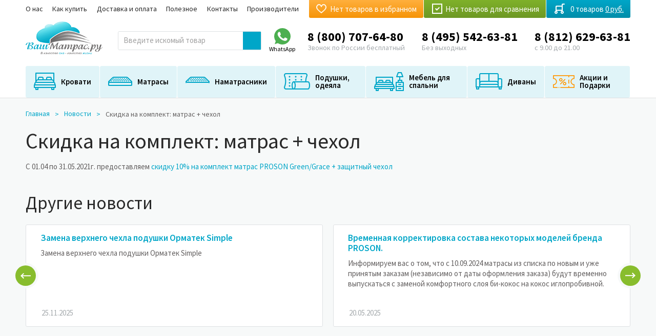

--- FILE ---
content_type: text/html; charset=UTF-8
request_url: https://www.vashmatrass.ru/novosti/skidka-na-komplekt-matras-chehol/
body_size: 16200
content:
<!DOCTYPE html> <html lang="ru"> <head> <meta charset="UTF-8" /> <meta name="viewport" content="width=device-width"> <title>Скидка на комплект: матрас + чехол</title> <link rel="stylesheet" href="/assets/build/app.css?fb343bd7"> <link rel="icon" type="image/x-icon" href="/favicon.ico" /> <meta name="description" content="Скидка на комплект: матрас + чехол"> <meta name="keywords" content="Скидка на комплект: матрас + чехол"> <meta property="og:title" content="Скидка на комплект: матрас + чехол" /> <meta property="og:image" content="https://www.vashmatrass.ru/assets/images/placeholders/placeholder-526x200.png?95303be4" /> <meta property="og:description" content="Скидка на комплект: матрас + чехол" /> <meta property="og:url" content="https://www.vashmatrass.ru/novosti/skidka-na-komplekt-matras-chehol/" /> <meta property="og:type" content="article" /> <meta property="twitter:card" content="summary_large_image" /> <meta property="twitter:url" content="https://www.vashmatrass.ru/novosti/skidka-na-komplekt-matras-chehol/" /> <meta property="twitter:title" content="Скидка на комплект: матрас + чехол" /> <meta property="twitter:description" content="Скидка на комплект: матрас + чехол" /> <link rel="canonical" href="https://www.vashmatrass.ru/novosti/skidka-na-komplekt-matras-chehol/"> <meta name='yandex-verification' content='5d02d47a5f947296' /> <meta name="yandex-verification" content="4348e62f41ba4b15" /> <meta name="cmsmagazine" content="e737092a037384a2cefd73063c7e9e79" /> <script type="text/javascript"> var __cs = __cs || []; __cs.push(["setCsAccount", "kgz4Svr6TUFUElnxuh1G4L4BSDYH08DD"]); </script> <script type="text/javascript" src="//custom.comagic.ru/static/PRSL-1912/bitrix_openline.js"> </script> <script type="text/javascript" async src="https://app.comagic.ru/static/cs.min.js"></script> <script type="text/javascript" src="https://custom.comagic.ru/static/bx_webforms/v1/bundle.js"></script> <link rel="stylesheet" href="https://unpkg.com/swiper@8/swiper-bundle.min.css"> <script type="text/javascript"> window.dataLayer = window.dataLayer || []; </script> <link rel="preconnect" href="https://tracker.comagic.ru"> <link rel="preconnect" href="https://app.comagic.ru"> </head> <body class="inner-page"> <!-- begin wrapper --> <div class="l-wrapper"> <!-- begin header --> <header class="l-header header"> <div class="l-container"> <div class="header-top"> <div> <nav class="header-top__nav js-menu-mobile-second js-menu-smart js-menu-active-class"> <ul class="is-root"> <li> <a href="/o-nas/">О нас</a> </li> <li> <a href="/kak-kupit/">Как купить</a> </li> <li> <a href="/dostavka-i-oplata/">Доставка и оплата</a> </li> <li> <a href="/poleznoe/">Полезное</a> </li> <li> <a href="/kontakty/">Контакты</a> </li> <li> <a href="/brendy/">Производители</a> </li> </ul> </nav> </div> </div> <div class="header-bottom"> <div class="logo__container"> <a href="/" class="logo"> <img src="/assets/images/logo.png?b30d5554" alt="Ваш Матрас" title="Ваш Матрас" width="150" height="72"> <img src="/assets/images/logo-mobile.svg?835709c4" alt="Ваш Матрас" title="Ваш Матрас" width="66" height="29"> </a> </div> <div class="header-contacts-btn__container"> <button class="header-contacts-btn"> <img src="/assets/images/icons/contacts/call.svg" alt="Телефоны" title="Телефоны" width="20" height="20"> </button> </div> <div class="header-search"> <div class="header-search__btn"></div> <div class="header-search__container"> <form name="q" method="get" action="/search" class="header-search__form search-autocomplete js-search-autocomplete" data-autocomplete="/search/autocomplete"> <input type="text" id="q" name="q" required="required" placeholder="Введите искомый товар" minlength="3" autocomplete="off" value="" /> <input type="submit" value=""> </form> </div> </div> <div class="header-cart"> <span class="compare-fixed"> <a href="/compare/all" rel="nofollow" class="btn -green compare-widget compare" data-value="0"> Нет товаров для сравнения </a> </span> <span class="favorite-fixed"> <a href="/favorites/" rel="nofollow" class="favorite-widget favorite" data-value="0"> Нет товаров в избранном </a> </span> <div class="cart-widget js-cart-widget"> <a rel="nofollow" href="/cart/" class="btn cart" data-value="0"> 0 товаров <span>0&nbsp;руб. </span> </a> </div> </div> <div class="header-contacts"> <a href="https://api.whatsapp.com/send?phone=79588622799" class="header-contacts__item whatsapp" target="_blank" rel="noreferrer noopener nofollow"> <img src="/assets/images/icons/whatsapp.svg?1ab72a60" alt="Whatsapp" title="Whatsapp" width="32" height="32"> <span>WhatsApp</span> </a> <div class="header-contacts__item"> <a href="tel:88007076480">8 (800) 707-64-80</a> <div>Звонок по России бесплатный</div> </div> <div class="header-contacts__item"> <a href="tel:84955426381">8 (495) 542-63-81</a> <div>Без выходных</div> </div> <div class="header-contacts__item"> <a href="tel:88126296381">8 (812) 629-63-81</a> <div>с 9.00 до 21.00</div> </div> </div> </div> <nav class="main-menu js-menu-smart js-menu-mobile js-main-menu js-menu-active-class"> <button data-menu-mobile--switcher-btn class="mobile-menu-open js-mobile-menu-open"><span>menu</span></button> <ul class="main-menu__root is-root"> <li class="first -has-dropdown"> <a href="/krovati/" class="menu-icon"> <img src="/files/images/menu/m2.png" alt="" title="" width="47" height="45"> </a> <a href="/krovati/"> Кровати </a> <div class="dropdown"> <div class="col-1-5"> <div class="dropdown-caption first">Категории</div> <ul> <li class="first"> <a href="/krovati/krovati-nedorogie/"> Кровати недорогие </a> </li> <li> <a href="/krovati/krovati-detskie/"> Кровати детские </a> </li> <li> <a href="/krovati/krovati-dvuhyarusnye/"> Кровати двухъярусные </a> </li> <li> <a href="/krovati/krovati-cherdaki/"> Кровати чердаки </a> </li> <li> <a href="/krovati/krovati-domiki/"> Кровати домики </a> </li> <li> <a href="/krovati/krovati-iz-massiva-dereva/"> Кровати из массива дерева </a> </li> <li> <a href="/krovati/krovati-kruglye/"> Кровати круглые </a> </li> <li> <a href="/krovati/krovati-myagkie/"> Кровати мягкие </a> </li> <li> <a href="/krovati/krovati-iz-ldsp/"> Кровати из ЛДСП </a> </li> <li> <a href="/krovati/krovati-podemnye/"> Кровати с подъемным механизмом </a> </li> <li> <a href="/krovati/krovati-s-vydvizhnym-spalnym-mestom/"> Кровати с выкатным спальным местом </a> </li> <li> <a href="/krovati/krovati-s-yashikami/"> Кровати с ящиками </a> </li> <li> <a href="/krovati/krovati-iz-metalla/"> Кровати металлические </a> </li> <li> <a href="/krovati/krovatnye-boksy/"> Кроватные боксы </a> </li> <li> <a href="/krovati/krovati-loft/"> Кровати лофт </a> </li> <li> <a href="/krovati/krovati-iz-buka/"> Кровати из массива бука </a> </li> <li> <a href="/krovati/divan-krovati/"> Диван кровати </a> </li> <li> <a href="/krovati/krovati-s-bortikom/"> Кровати с бортиком </a> </li> <li class="last"> <a href="/krovati/krovati-paryashie/"> Кровати парящие </a> </li> </ul> </div> <div class="col-4-5"> <div class="dropdown-caption">Выбор по размеру</div> <div class="dropdown-container sizes"> <div class="dropdown__item"> <div class="dropdown-tit">70 см</div> <a href="https://www.vashmatrass.ru/krovati/size-70x140-sm/">70x140</a> <a href="https://www.vashmatrass.ru/krovati/size-70x150-sm/">70x150</a> <a href="https://www.vashmatrass.ru/krovati/size-70x160-sm/">70x160</a> <a href="https://www.vashmatrass.ru/krovati/size-70x170-sm/">70x170</a> <a href="https://www.vashmatrass.ru/krovati/size-70x175/">70x175</a> <a href="https://www.vashmatrass.ru/krovati/size-70x180-sm/">70x180</a> <a href="https://www.vashmatrass.ru/krovati/size-70x190-sm/">70x190</a> <a href="https://www.vashmatrass.ru/krovati/size-70x200-sm/">70x200</a> </div> <div class="dropdown__item"> <div class="dropdown-tit">75 см</div> <a href="https://www.vashmatrass.ru/krovati/size-75x160/">75x160</a> <a href="https://www.vashmatrass.ru/krovati/size-75x175-sm/">75x175</a> <a href="https://www.vashmatrass.ru/krovati/size-75x190/">75x190</a> </div> <div class="dropdown__item"> <div class="dropdown-tit">80 см</div> <a href="https://www.vashmatrass.ru/krovati/size-80x140-sm/">80x140</a> <a href="https://www.vashmatrass.ru/krovati/size-80x160-sm/">80x160</a> <a href="https://www.vashmatrass.ru/krovati/size-80x170-sm/">80x170</a> <a href="https://www.vashmatrass.ru/krovati/size-80x180-sm/">80x180</a> <a href="https://www.vashmatrass.ru/krovati/size-80x190-sm/">80x190</a> <a href="https://www.vashmatrass.ru/krovati/size-80x195-sm/">80x195</a> <a href="https://www.vashmatrass.ru/krovati/size-80x200-sm/">80x200</a> <a href="https://www.vashmatrass.ru/krovati/size-80x210/">80x210</a> <a href="https://www.vashmatrass.ru/krovati/size-80x220-sm1/">80x220</a> </div> <div class="dropdown__item"> <div class="dropdown-tit">85 см</div> <a href="https://www.vashmatrass.ru/krovati/size-85x190-sm/">85x190</a> </div> <div class="dropdown__item"> <div class="dropdown-tit">90 см</div> <a href="https://www.vashmatrass.ru/krovati/size-90x160-sm/">90x160</a> <a href="https://www.vashmatrass.ru/krovati/size-90x180-sm/">90x180</a> <a href="https://www.vashmatrass.ru/krovati/size-90x190-sm/">90x190</a> <a href="https://www.vashmatrass.ru/krovati/size-90x195-sm/">90x195</a> <a href="https://www.vashmatrass.ru/krovati/size-90x200-sm/">90x200</a> <a href="https://www.vashmatrass.ru/krovati/size-90x210-sm1/">90x210</a> <a href="https://www.vashmatrass.ru/krovati/size-90x220-sm1/">90x220</a> </div> <div class="dropdown__item"> <div class="dropdown-tit">100 см</div> <a href="https://www.vashmatrass.ru/krovati/size-100x190-sm/">100x190</a> <a href="https://www.vashmatrass.ru/krovati/size-100x200-sm/">100x200</a> <a href="https://www.vashmatrass.ru/krovati/size-100x210-sm/">100x210</a> <a href="https://www.vashmatrass.ru/krovati/size-100x220-sm/">100x220</a> </div> <div class="dropdown__item"> <div class="dropdown-tit">120 см</div> <a href="https://www.vashmatrass.ru/krovati/size-120x180-sm/">120x180</a> <a href="https://www.vashmatrass.ru/krovati/size-120x190-sm/">120x190</a> <a href="https://www.vashmatrass.ru/krovati/size-120x195-sm/">120x195</a> <a href="https://www.vashmatrass.ru/krovati/size-120x200-sm/">120x200</a> <a href="https://www.vashmatrass.ru/krovati/size-120x210-sm1/">120x210</a> <a href="https://www.vashmatrass.ru/krovati/size-120x220-sm1/">120x220</a> </div> <div class="dropdown__item"> <div class="dropdown-tit">140 см</div> <a href="https://www.vashmatrass.ru/krovati/size-140x190-sm/">140x190</a> <a href="https://www.vashmatrass.ru/krovati/size-140x195-sm/">140x195</a> <a href="https://www.vashmatrass.ru/krovati/size-140x196-sm/">140x196</a> <a href="https://www.vashmatrass.ru/krovati/size-140x200-sm/">140x200</a> <a href="https://www.vashmatrass.ru/krovati/size-140x210-sm3/">140x210</a> <a href="https://www.vashmatrass.ru/krovati/size-140x220-sm2/">140x220</a> </div> <div class="dropdown__item"> <div class="dropdown-tit">150 см</div> <a href="https://www.vashmatrass.ru/krovati/size-150x190-sm/">150x190</a> <a href="https://www.vashmatrass.ru/krovati/size-150x195-sm/">150x195</a> <a href="https://www.vashmatrass.ru/krovati/size-150x200-sm/">150x200</a> </div> <div class="dropdown__item"> <div class="dropdown-tit">160 см</div> <a href="https://www.vashmatrass.ru/krovati/size-160x190-sm/">160x190</a> <a href="https://www.vashmatrass.ru/krovati/size-160x195-sm/">160x195</a> <a href="https://www.vashmatrass.ru/krovati/size-160x200-sm/">160x200</a> <a href="https://www.vashmatrass.ru/krovati/size-160x210-sm3/">160x210</a> <a href="https://www.vashmatrass.ru/krovati/size-160x220-sm2/">160x220</a> <a href="https://www.vashmatrass.ru/krovati/size-160x196/">160x196</a> </div> <div class="dropdown__item"> <div class="dropdown-tit">D180 см</div> <a href="https://www.vashmatrass.ru/krovati/size-180-sm/">D180</a> </div> <div class="dropdown__item"> <div class="dropdown-tit">180 см</div> <a href="https://www.vashmatrass.ru/krovati/size-180x190-sm/">180x190</a> <a href="https://www.vashmatrass.ru/krovati/size-180x195-sm/">180x195</a> <a href="https://www.vashmatrass.ru/krovati/size-180x200-sm/">180x200</a> <a href="https://www.vashmatrass.ru/krovati/size-180x210-sm2/">180x210</a> <a href="https://www.vashmatrass.ru/krovati/size-180x220-sm2/">180x220</a> </div> <div class="dropdown__item"> <div class="dropdown-tit">D190 см</div> <a href="https://www.vashmatrass.ru/krovati/size-190-sm/">D190</a> </div> <div class="dropdown__item"> <div class="dropdown-tit">D200 см</div> <a href="https://www.vashmatrass.ru/krovati/size-200-sm/">D200</a> </div> <div class="dropdown__item"> <div class="dropdown-tit">200 см</div> <a href="https://www.vashmatrass.ru/krovati/size-200x200-sm/">200x200</a> <a href="https://www.vashmatrass.ru/krovati/size-200x210-sm2/">200x210</a> <a href="https://www.vashmatrass.ru/krovati/size-200x220-sm6/">200x220</a> </div> <div class="dropdown__item"> <div class="dropdown-tit">D210 см</div> <a href="https://www.vashmatrass.ru/krovati/size-210-sm/">D210</a> </div> <div class="dropdown__item"> <div class="dropdown-tit">D220 см</div> <a href="https://www.vashmatrass.ru/krovati/size-220-sm/">D220</a> </div> <div class="dropdown__item"> <div class="dropdown-tit">D230 см</div> <a href="https://www.vashmatrass.ru/krovati/size-230-sm/">D230</a> </div> <div class="dropdown__item"> <div class="dropdown-tit">D240 см</div> <a href="https://www.vashmatrass.ru/krovati/size-240-sm/">D240</a> </div> </div> </div> </div> </li> <li class="-has-dropdown"> <a href="/matrasi/" class="menu-icon"> <img src="/files/images/menu/m1.png" alt="" title="" width="47" height="45"> </a> <a href="/matrasi/"> Матрасы </a> <div class="dropdown"> <div class="col-1-5"> <div class="dropdown-caption first">Категории</div> <ul> <li class="first"> <a href="/matrasi/matrasy-detskie/"> Матрасы детские </a> </li> <li> <a href="/matrasi/matrasy-ortopedicheskie/"> Матрасы ортопедические </a> </li> <li> <a href="/matrasi/nedorogie-matrasy/"> Матрасы эконом </a> </li> <li> <a href="/matrasi/matrasy-v-rulone/"> Матрасы в рулоне </a> </li> <li> <a href="/matrasi/matrasy-so-srochnoy-dostavkoy/"> Матрасы сегодня </a> </li> <li> <a href="/matrasi/matrasy-tonkie/"> Матрасы тонкие </a> </li> <li> <a href="/matrasi/matrasy-bespruzhinnye/"> Матрасы беспружинные </a> </li> <li> <a href="/matrasi/matrasy-kruglye/"> Матрасы круглые </a> </li> <li> <a href="/matrasi/matrasy-na-divan/"> Матрасы на диван </a> </li> <li> <a href="/matrasi/matrasy-importnye/"> Матрасы импортные </a> </li> <li> <a href="/matrasi/matrasy-kokosovye/"> Матрасы кокосовые </a> </li> <li> <a href="/matrasi/matrasy-lateksnye/"> Матрасы латексные </a> </li> <li> <a href="/matrasi/vysokie-matrasy/"> Матрасы высокие </a> </li> <li> <a href="/matrasi/matrasy-zhestkie/"> Матрасы жесткие </a> </li> <li> <a href="/matrasi/matrasy-myagkie/"> Матрасы мягкие </a> </li> <li> <a href="/matrasi/matrasy-dlya-transformiruemyh-osnovaniy/"> Матрасы для трансформируемых оснований </a> </li> <li class="last"> <a href="/matrasi/matrasy-gipoallegennye/"> Матрасы гипоаллергенные </a> </li> </ul> </div> <div class="col-4-5"> <div class="dropdown-caption">Выбор по размеру</div> <div class="dropdown-container sizes"> <div class="dropdown__item"> <div class="dropdown-tit">60 см</div> <a href="https://www.vashmatrass.ru/matrasi/size-60x120-sm/">60x120</a> <a href="https://www.vashmatrass.ru/matrasi/size-60x130-sm/">60x130</a> <a href="https://www.vashmatrass.ru/matrasi/size-60x140-sm/">60x140</a> <a href="https://www.vashmatrass.ru/matrasi/size-60x160-sm/">60x160</a> <a href="https://www.vashmatrass.ru/matrasi/size-60x170-sm/">60x170</a> <a href="https://www.vashmatrass.ru/matrasi/size-60x180-sm/">60x180</a> <a href="https://www.vashmatrass.ru/matrasi/size-60x186-sm/">60x186</a> <a href="https://www.vashmatrass.ru/matrasi/size-60x190-sm/">60x190</a> <a href="https://www.vashmatrass.ru/matrasi/size-60x195-sm/">60x195</a> <a href="https://www.vashmatrass.ru/matrasi/size-60x200-sm/">60x200</a> </div> <div class="dropdown__item"> <div class="dropdown-tit">65 см</div> <a href="https://www.vashmatrass.ru/matrasi/size-65x125-sm/">65x125</a> </div> <div class="dropdown__item"> <div class="dropdown-tit">70 см</div> <a href="https://www.vashmatrass.ru/matrasi/size-70x120-sm/">70x120</a> <a href="https://www.vashmatrass.ru/matrasi/size-70x130-sm/">70x130</a> <a href="https://www.vashmatrass.ru/matrasi/size-70x140-sm/">70x140</a> <a href="https://www.vashmatrass.ru/matrasi/size-70x150-sm/">70x150</a> <a href="https://www.vashmatrass.ru/matrasi/size-70x160-sm/">70x160</a> <a href="https://www.vashmatrass.ru/matrasi/size-70x170-sm/">70x170</a> <a href="https://www.vashmatrass.ru/matrasi/size-70x180-sm/">70x180</a> <a href="https://www.vashmatrass.ru/matrasi/size-70x186-sm/">70x186</a> <a href="https://www.vashmatrass.ru/matrasi/size-70x190-sm/">70x190</a> <a href="https://www.vashmatrass.ru/matrasi/size-70x195-sm/">70x195</a> <a href="https://www.vashmatrass.ru/matrasi/size-70x200-sm/">70x200</a> </div> <div class="dropdown__item"> <div class="dropdown-tit">75 см</div> <a href="https://www.vashmatrass.ru/matrasi/size-75x190/">75x190</a> </div> <div class="dropdown__item"> <div class="dropdown-tit">80 см</div> <a href="https://www.vashmatrass.ru/matrasi/size-80x120-sm/">80x120</a> <a href="https://www.vashmatrass.ru/matrasi/size-80x130-sm/">80x130</a> <a href="https://www.vashmatrass.ru/matrasi/size-80x140-sm/">80x140</a> <a href="https://www.vashmatrass.ru/matrasi/size-80x160-sm/">80x160</a> <a href="https://www.vashmatrass.ru/matrasi/size-80x170-sm/">80x170</a> <a href="https://www.vashmatrass.ru/matrasi/size-80x180-sm/">80x180</a> <a href="https://www.vashmatrass.ru/matrasi/size-80x186-sm/">80x186</a> <a href="https://www.vashmatrass.ru/matrasi/size-80x190-sm/">80x190</a> <a href="https://www.vashmatrass.ru/matrasi/size-80x195-sm/">80x195</a> <a href="https://www.vashmatrass.ru/matrasi/size-80x200-sm/">80x200</a> <a href="https://www.vashmatrass.ru/matrasi/size-80x210/">80x210</a> <a href="https://www.vashmatrass.ru/matrasi/size-80x220-sm1/">80x220</a> </div> <div class="dropdown__item"> <div class="dropdown-tit">90 см</div> <a href="https://www.vashmatrass.ru/matrasi/size-90x120-sm/">90x120</a> <a href="https://www.vashmatrass.ru/matrasi/size-90x130-sm/">90x130</a> <a href="https://www.vashmatrass.ru/matrasi/size-90x140-sm1/">90x140</a> <a href="https://www.vashmatrass.ru/matrasi/size-90x150-sm/">90x150</a> <a href="https://www.vashmatrass.ru/matrasi/size-90x160-sm/">90x160</a> <a href="https://www.vashmatrass.ru/matrasi/size-90x170-sm/">90x170</a> <a href="https://www.vashmatrass.ru/matrasi/size-90x180-sm/">90x180</a> <a href="https://www.vashmatrass.ru/matrasi/size-90x186-sm/">90x186</a> <a href="https://www.vashmatrass.ru/matrasi/size-90x190-sm/">90x190</a> <a href="https://www.vashmatrass.ru/matrasi/size-90x195-sm/">90x195</a> <a href="https://www.vashmatrass.ru/matrasi/size-90x200-sm/">90x200</a> <a href="https://www.vashmatrass.ru/matrasi/size-90x210-sm1/">90x210</a> <a href="https://www.vashmatrass.ru/matrasi/size-90x220-sm1/">90x220</a> </div> <div class="dropdown__item"> <div class="dropdown-tit">100 см</div> <a href="https://www.vashmatrass.ru/matrasi/size-100x120-sm/">100x120</a> <a href="https://www.vashmatrass.ru/matrasi/size-100x130-sm/">100x130</a> <a href="https://www.vashmatrass.ru/matrasi/size-100x140-sm/">100x140</a> <a href="https://www.vashmatrass.ru/matrasi/size-100x190-sm/">100x190</a> <a href="https://www.vashmatrass.ru/matrasi/size-100x195-sm/">100x195</a> <a href="https://www.vashmatrass.ru/matrasi/size-100x200-sm/">100x200</a> </div> <div class="dropdown__item"> <div class="dropdown-tit">110 см</div> <a href="https://www.vashmatrass.ru/matrasi/size-110x140-sm1/">110x140</a> <a href="https://www.vashmatrass.ru/matrasi/size-110x140-sm/">110x150</a> <a href="https://www.vashmatrass.ru/matrasi/size-110x190-sm/">110x190</a> <a href="https://www.vashmatrass.ru/matrasi/size-110x195-sm/">110x195</a> <a href="https://www.vashmatrass.ru/matrasi/size-110x200-sm/">110x200</a> </div> <div class="dropdown__item"> <div class="dropdown-tit">120 см</div> <a href="https://www.vashmatrass.ru/matrasi/size-120x120-sm/">120x120</a> <a href="https://www.vashmatrass.ru/matrasi/size-120x160-sm/">120x160</a> <a href="https://www.vashmatrass.ru/matrasi/size-120x180-sm/">120x180</a> <a href="https://www.vashmatrass.ru/matrasi/size-120x186-sm/">120x186</a> <a href="https://www.vashmatrass.ru/matrasi/size-120x190-sm/">120x190</a> <a href="https://www.vashmatrass.ru/matrasi/size-120x195-sm/">120x195</a> <a href="https://www.vashmatrass.ru/matrasi/size-120x200-sm/">120x200</a> <a href="https://www.vashmatrass.ru/matrasi/size-120x210-sm1/">120x210</a> <a href="https://www.vashmatrass.ru/matrasi/size-120x220-sm1/">120x220</a> </div> <div class="dropdown__item"> <div class="dropdown-tit">130 см</div> <a href="https://www.vashmatrass.ru/matrasi/size-130x190-sm/">130x190</a> <a href="https://www.vashmatrass.ru/matrasi/size-130x195-sm/">130x195</a> <a href="https://www.vashmatrass.ru/matrasi/size-130x200-sm/">130x200</a> </div> <div class="dropdown__item"> <div class="dropdown-tit">140 см</div> <a href="https://www.vashmatrass.ru/matrasi/size-140x186-sm/">140x186</a> <a href="https://www.vashmatrass.ru/matrasi/size-140x190-sm/">140x190</a> <a href="https://www.vashmatrass.ru/matrasi/size-140x195-sm/">140x195</a> <a href="https://www.vashmatrass.ru/matrasi/size-140x200-sm/">140x200</a> <a href="https://www.vashmatrass.ru/matrasi/size-140x210-sm3/">140x210</a> <a href="https://www.vashmatrass.ru/matrasi/size-140x220-sm2/">140x220</a> </div> <div class="dropdown__item"> <div class="dropdown-tit">150 см</div> <a href="https://www.vashmatrass.ru/matrasi/size-150x186-sm/">150x186</a> <a href="https://www.vashmatrass.ru/matrasi/size-150x190-sm/">150x190</a> <a href="https://www.vashmatrass.ru/matrasi/size-150x195-sm/">150x195</a> <a href="https://www.vashmatrass.ru/matrasi/size-150x200-sm/">150x200</a> </div> <div class="dropdown__item"> <div class="dropdown-tit">160 см</div> <a href="https://www.vashmatrass.ru/matrasi/size-160x186-sm/">160x186</a> <a href="https://www.vashmatrass.ru/matrasi/size-160x190-sm/">160x190</a> <a href="https://www.vashmatrass.ru/matrasi/size-160x195-sm/">160x195</a> <a href="https://www.vashmatrass.ru/matrasi/size-160x200-sm/">160x200</a> <a href="https://www.vashmatrass.ru/matrasi/size-160x210-sm3/">160x210</a> <a href="https://www.vashmatrass.ru/matrasi/size-160x220-sm2/">160x220</a> </div> <div class="dropdown__item"> <div class="dropdown-tit">170 см</div> <a href="https://www.vashmatrass.ru/matrasi/size-170x190-sm/">170x190</a> <a href="https://www.vashmatrass.ru/matrasi/size-170x195-sm/">170x195</a> <a href="https://www.vashmatrass.ru/matrasi/size-170x200-sm/">170x200</a> </div> <div class="dropdown__item"> <div class="dropdown-tit">D180 см</div> <a href="https://www.vashmatrass.ru/matrasi/size-180-sm/">D180</a> </div> <div class="dropdown__item"> <div class="dropdown-tit">180 см</div> <a href="https://www.vashmatrass.ru/matrasi/size-180x186-sm/">180x186</a> <a href="https://www.vashmatrass.ru/matrasi/size-180x190-sm/">180x190</a> <a href="https://www.vashmatrass.ru/matrasi/size-180x195-sm/">180x195</a> <a href="https://www.vashmatrass.ru/matrasi/size-180x200-sm/">180x200</a> <a href="https://www.vashmatrass.ru/matrasi/size-180x210-sm2/">180x210</a> <a href="https://www.vashmatrass.ru/matrasi/size-180x220-sm2/">180x220</a> </div> <div class="dropdown__item"> <div class="dropdown-tit">D190 см</div> <a href="https://www.vashmatrass.ru/matrasi/size-190-sm/">D190</a> </div> <div class="dropdown__item"> <div class="dropdown-tit">190 см</div> <a href="https://www.vashmatrass.ru/matrasi/size-190x190-sm/">190x190</a> <a href="https://www.vashmatrass.ru/matrasi/size-190x200-sm/">190x200</a> </div> <div class="dropdown__item"> <div class="dropdown-tit">D200 см</div> <a href="https://www.vashmatrass.ru/matrasi/size-200-sm/">D200</a> </div> <div class="dropdown__item"> <div class="dropdown-tit">200 см</div> <a href="https://www.vashmatrass.ru/matrasi/size-200x200-sm/">200x200</a> <a href="https://www.vashmatrass.ru/matrasi/size-200x210-sm2/">200x210</a> <a href="https://www.vashmatrass.ru/matrasi/size-200x220-sm6/">200x220</a> </div> <div class="dropdown__item"> <div class="dropdown-tit">D210 см</div> <a href="https://www.vashmatrass.ru/matrasi/size-210-sm/">D210</a> </div> <div class="dropdown__item"> <div class="dropdown-tit">D220 см</div> <a href="https://www.vashmatrass.ru/matrasi/size-220-sm/">D220</a> </div> <div class="dropdown__item"> <div class="dropdown-tit">D230 см</div> <a href="https://www.vashmatrass.ru/matrasi/size-230-sm/">D230</a> </div> </div> </div> </div> </li> <li> <a href="/namatrasniki/" class="menu-icon"> <img src="/files/images/menu/m9.png" alt="" title="" width="47" height="45"> </a> <a href="/namatrasniki/"> Наматрасники </a> </li> <li class="-has-dropdown"> <a href="/aksessuary/" class="menu-icon"> <img src="/files/images/menu/m3.png" alt="" title="" width="47" height="45"> </a> <a href="/aksessuary/"> Подушки, одеяла </a> <div class="dropdown"> <div class="col-2-5"> <div class="dropdown-tit --black"> <a href="/aksessuary/odeyala/">Одеяла</a> </div> <div class="dropdown-caption">Выбор по размеру</div> <div class="dropdown-container"> <div class="dropdown__item"> <div class="dropdown-tit">100 см</div> <a href="https://www.vashmatrass.ru/aksessuary/odeyala/size-100x140-sm/">100x140</a> </div> <div class="dropdown__item"> <div class="dropdown-tit">110 см</div> <a href="https://www.vashmatrass.ru/aksessuary/odeyala/size-110x140-sm1/">110x140</a> </div> <div class="dropdown__item"> <div class="dropdown-tit">120 см</div> <a href="https://www.vashmatrass.ru/aksessuary/odeyala/size-120x190-sm/">120x190</a> </div> <div class="dropdown__item"> <div class="dropdown-tit">140 см</div> <a href="https://www.vashmatrass.ru/aksessuary/odeyala/size-140x200-sm/">140x200</a> <a href="https://www.vashmatrass.ru/aksessuary/odeyala/size-140x205-sm/">140x205</a> <a href="https://www.vashmatrass.ru/aksessuary/odeyala/size-140x210-sm3/">140x210</a> </div> <div class="dropdown__item"> <div class="dropdown-tit">150 см</div> <a href="https://www.vashmatrass.ru/aksessuary/odeyala/size-150x200-sm/">150x200</a> <a href="https://www.vashmatrass.ru/aksessuary/odeyala/size-150x210-sm/">150x210</a> </div> <div class="dropdown__item"> <div class="dropdown-tit">155 см</div> <a href="https://www.vashmatrass.ru/aksessuary/odeyala/size-155x200-sm/">155x200</a> </div> <div class="dropdown__item"> <div class="dropdown-tit">160 см</div> <a href="https://www.vashmatrass.ru/aksessuary/odeyala/size-160x210-sm3/">160x210</a> </div> <div class="dropdown__item"> <div class="dropdown-tit">170 см</div> <a href="https://www.vashmatrass.ru/aksessuary/odeyala/size-170x205/">170x205</a> <a href="https://www.vashmatrass.ru/aksessuary/odeyala/size-170x210-sm1/">170x210</a> </div> <div class="dropdown__item"> <div class="dropdown-tit">172 см</div> <a href="https://www.vashmatrass.ru/aksessuary/odeyala/size-172x205/">172x205</a> </div> <div class="dropdown__item"> <div class="dropdown-tit">173 см</div> <a href="https://www.vashmatrass.ru/aksessuary/odeyala/size-173x205-sm/">173x205</a> </div> <div class="dropdown__item"> <div class="dropdown-tit">180 см</div> <a href="https://www.vashmatrass.ru/aksessuary/odeyala/size-180x210-sm2/">180x210</a> </div> <div class="dropdown__item"> <div class="dropdown-tit">195 см</div> <a href="https://www.vashmatrass.ru/aksessuary/odeyala/size-195x210-sm/">195x210</a> </div> <div class="dropdown__item"> <div class="dropdown-tit">200 см</div> <a href="https://www.vashmatrass.ru/aksessuary/odeyala/size-200x200-sm/">200x200</a> <a href="https://www.vashmatrass.ru/aksessuary/odeyala/size-200x210-sm2/">200x210</a> <a href="https://www.vashmatrass.ru/aksessuary/odeyala/size-200x220-sm6/">200x220</a> </div> <div class="dropdown__item"> <div class="dropdown-tit">215 см</div> <a href="https://www.vashmatrass.ru/aksessuary/odeyala/size-215x235-sm/">215x235</a> </div> <div class="dropdown__item"> <div class="dropdown-tit">220 см</div> <a href="https://www.vashmatrass.ru/aksessuary/odeyala/size-220x240-sm/">220x240</a> </div> </div> </div> <div class="col-2-5"> <div class="dropdown-tit --black"> <a href="/aksessuary/podushki/">Подушки</a> </div> <div class="dropdown-caption">Выбор по размеру</div> <div class="dropdown-container"> <div class="dropdown__item"> <div class="dropdown-tit">24 см</div> <a href="https://www.vashmatrass.ru/aksessuary/podushki/size-24x21/">24x21</a> </div> <div class="dropdown__item"> <div class="dropdown-tit">40 см</div> <a href="https://www.vashmatrass.ru/aksessuary/podushki/size-40x30-sm1/">40x30</a> <a href="https://www.vashmatrass.ru/aksessuary/podushki/size-40x50-sm1/">40x50</a> </div> <div class="dropdown__item"> <div class="dropdown-tit">45 см</div> <a href="https://www.vashmatrass.ru/aksessuary/podushki/size-45x35-sm1/">45x35</a> </div> <div class="dropdown__item"> <div class="dropdown-tit">50 см</div> <a href="https://www.vashmatrass.ru/aksessuary/podushki/size-49x30-sm1/">50x30</a> <a href="https://www.vashmatrass.ru/aksessuary/podushki/size-50x35-sm2/">50x35</a> <a href="https://www.vashmatrass.ru/aksessuary/podushki/size-50x70-sm1/">50x70</a> </div> <div class="dropdown__item"> <div class="dropdown-tit">60 см</div> <a href="https://www.vashmatrass.ru/aksessuary/podushki/size-60x34-sm1/">60x34</a> <a href="https://www.vashmatrass.ru/aksessuary/podushki/size-60x40-sm4/">60x40</a> </div> <div class="dropdown__item"> <div class="dropdown-tit">65 см</div> <a href="https://www.vashmatrass.ru/aksessuary/podushki/size-64x40-sm1/">65x40</a> <a href="https://www.vashmatrass.ru/aksessuary/podushki/size-65x45-sm1/">65x45</a> </div> <div class="dropdown__item"> <div class="dropdown-tit">70 см</div> <a href="https://www.vashmatrass.ru/aksessuary/podushki/size-70x40-sm/">70x40</a> <a href="https://www.vashmatrass.ru/aksessuary/podushki/size-70x45-sm1/">70x45</a> <a href="https://www.vashmatrass.ru/aksessuary/podushki/size-70x70-sm/">70x70</a> </div> <div class="dropdown__item"> <div class="dropdown-tit">120 см</div> <a href="https://www.vashmatrass.ru/aksessuary/podushki/size-120x40-sm/">120x40</a> </div> <div class="dropdown__item"> <div class="dropdown-tit">80 см</div> <a href="https://www.vashmatrass.ru/aksessuary/podushki/size-80x40-sm/">80x40</a> </div> </div> </div> </div> </li> <li class="current_ancestor -has-dropdown"> <a href="/mebel-dlya-spalni/" class="menu-icon"> <img src="/files/images/menu/m4.png" alt="" title="" width="47" height="45"> </a> <a href="/mebel-dlya-spalni/"> Мебель для спальни </a> <div class="dropdown js-hover-switch"> <div class="col-1-5"> <div class="dropdown-caption first">Выбор по мебели</div> <ul class="furniture js-hover-switch-tabs"> <li class="js-hover-switch-tab active"> <a href="/mebel-dlya-spalni/osnovaniya-pod-matras/">Основания под матрас</a> </li> <li class="js-hover-switch-tab"> <a href="/mebel-dlya-spalni/banketki-i-pufy/">Банкетки и пуфы</a> </li> <li class="js-hover-switch-tab"> <a href="/mebel-dlya-spalni/tumby-prikrovatnye/">Тумбы прикроватные</a> </li> <li class="js-hover-switch-tab"> <a href="/mebel-dlya-spalni/komody/">Комоды</a> </li> <li class="js-hover-switch-tab"> <a href="/mebel-dlya-spalni/stoly-tualetnye/">Столы туалетные</a> </li> <li class="js-hover-switch-tab"> <a href="/mebel-dlya-spalni/stoly-pismennye/">Столы письменные</a> </li> <li class="js-hover-switch-tab"> <a href="/mebel-dlya-spalni/shkafy/">Шкафы</a> </li> <li class="js-hover-switch-tab"> <a href="/mebel-dlya-spalni/zerkala/">Зеркала</a> </li> <li class="js-hover-switch-tab"> <a href="/mebel-dlya-spalni/polki-i-antresoli/">Полки и антресоли</a> </li> </ul> </div> <div class="col-4-5 switch-contents js-hover-switch-contents"> <div class="active"> <div class="brands"> <div class="dropdown-caption"> Выбор по брендам </div> <div class="dropdown-container"> <div class="dropdown__item"> <a href="/mebel-dlya-spalni/osnovaniya-pod-matras/noidellanotte/">NoiDellaNotte</a> </div> <div class="dropdown__item"> <a href="/mebel-dlya-spalni/osnovaniya-pod-matras/ormatek/">Орматек</a> </div> <div class="dropdown__item"> <a href="/mebel-dlya-spalni/osnovaniya-pod-matras/lonaks/">Лонакс</a> </div> <div class="dropdown__item"> <a href="/mebel-dlya-spalni/osnovaniya-pod-matras/virtuoz/">Виртуоз</a> </div> <div class="dropdown__item"> <a href="/mebel-dlya-spalni/osnovaniya-pod-matras/comfort-line/">Comfort Line</a> </div> <div class="dropdown__item"> <a href="/mebel-dlya-spalni/osnovaniya-pod-matras/breckle/">Breckle</a> </div> <div class="dropdown__item"> <a href="/mebel-dlya-spalni/osnovaniya-pod-matras/frankenstolz/">F.A.N. Frankenstolz</a> </div> <div class="dropdown__item"> <a href="/mebel-dlya-spalni/osnovaniya-pod-matras/dimaks/">Димакс</a> </div> </div> </div> <div class="sizes"> <div class="dropdown-caption">Выбор по размеру</div> <div class="dropdown-container"> <div class="dropdown__item"> <div class="dropdown-tit">80 см</div> <a href="https://www.vashmatrass.ru/mebel-dlya-spalni/osnovaniya-pod-matras/size-80x190-sm/">80x190</a> <a href="https://www.vashmatrass.ru/mebel-dlya-spalni/osnovaniya-pod-matras/size-80x195-sm/">80x195</a> <a href="https://www.vashmatrass.ru/mebel-dlya-spalni/osnovaniya-pod-matras/size-80x200-sm/">80x200</a> <a href="https://www.vashmatrass.ru/mebel-dlya-spalni/osnovaniya-pod-matras/size-80x210/">80x210</a> <a href="https://www.vashmatrass.ru/mebel-dlya-spalni/osnovaniya-pod-matras/size-80x220-sm1/">80x220</a> </div> <div class="dropdown__item"> <div class="dropdown-tit">90 см</div> <a href="https://www.vashmatrass.ru/mebel-dlya-spalni/osnovaniya-pod-matras/size-90x190-sm/">90x190</a> <a href="https://www.vashmatrass.ru/mebel-dlya-spalni/osnovaniya-pod-matras/size-90x195-sm/">90x195</a> <a href="https://www.vashmatrass.ru/mebel-dlya-spalni/osnovaniya-pod-matras/size-90x200-sm/">90x200</a> <a href="https://www.vashmatrass.ru/mebel-dlya-spalni/osnovaniya-pod-matras/size-90x210-sm1/">90x210</a> <a href="https://www.vashmatrass.ru/mebel-dlya-spalni/osnovaniya-pod-matras/size-90x220-sm1/">90x220</a> </div> <div class="dropdown__item"> <div class="dropdown-tit">100 см</div> <a href="https://www.vashmatrass.ru/mebel-dlya-spalni/osnovaniya-pod-matras/size-100x190-sm/">100x190</a> <a href="https://www.vashmatrass.ru/mebel-dlya-spalni/osnovaniya-pod-matras/size-100x200-sm/">100x200</a> </div> <div class="dropdown__item"> <div class="dropdown-tit">110 см</div> <a href="https://www.vashmatrass.ru/mebel-dlya-spalni/osnovaniya-pod-matras/size-110x190-sm/">110x190</a> <a href="https://www.vashmatrass.ru/mebel-dlya-spalni/osnovaniya-pod-matras/size-110x195-sm/">110x195</a> <a href="https://www.vashmatrass.ru/mebel-dlya-spalni/osnovaniya-pod-matras/size-110x200-sm/">110x200</a> </div> <div class="dropdown__item"> <div class="dropdown-tit">120 см</div> <a href="https://www.vashmatrass.ru/mebel-dlya-spalni/osnovaniya-pod-matras/size-120x190-sm/">120x190</a> <a href="https://www.vashmatrass.ru/mebel-dlya-spalni/osnovaniya-pod-matras/size-120x195-sm/">120x195</a> <a href="https://www.vashmatrass.ru/mebel-dlya-spalni/osnovaniya-pod-matras/size-120x200-sm/">120x200</a> <a href="https://www.vashmatrass.ru/mebel-dlya-spalni/osnovaniya-pod-matras/size-120x210-sm1/">120x210</a> <a href="https://www.vashmatrass.ru/mebel-dlya-spalni/osnovaniya-pod-matras/size-120x220-sm1/">120x220</a> </div> <div class="dropdown__item"> <div class="dropdown-tit">140 см</div> <a href="https://www.vashmatrass.ru/mebel-dlya-spalni/osnovaniya-pod-matras/size-140x190-sm/">140x190</a> <a href="https://www.vashmatrass.ru/mebel-dlya-spalni/osnovaniya-pod-matras/size-140x195-sm/">140x195</a> <a href="https://www.vashmatrass.ru/mebel-dlya-spalni/osnovaniya-pod-matras/size-140x200-sm/">140x200</a> <a href="https://www.vashmatrass.ru/mebel-dlya-spalni/osnovaniya-pod-matras/size-140x210-sm3/">140x210</a> <a href="https://www.vashmatrass.ru/mebel-dlya-spalni/osnovaniya-pod-matras/size-140x220-sm2/">140x220</a> </div> <div class="dropdown__item"> <div class="dropdown-tit">150 см</div> <a href="https://www.vashmatrass.ru/mebel-dlya-spalni/osnovaniya-pod-matras/size-150x190-sm/">150x190</a> <a href="https://www.vashmatrass.ru/mebel-dlya-spalni/osnovaniya-pod-matras/size-150x200-sm/">150x200</a> </div> <div class="dropdown__item"> <div class="dropdown-tit">160 см</div> <a href="https://www.vashmatrass.ru/mebel-dlya-spalni/osnovaniya-pod-matras/size-160x190-sm/">160x190</a> <a href="https://www.vashmatrass.ru/mebel-dlya-spalni/osnovaniya-pod-matras/size-160x195-sm/">160x195</a> <a href="https://www.vashmatrass.ru/mebel-dlya-spalni/osnovaniya-pod-matras/size-160x200-sm/">160x200</a> <a href="https://www.vashmatrass.ru/mebel-dlya-spalni/osnovaniya-pod-matras/size-160x210-sm3/">160x210</a> <a href="https://www.vashmatrass.ru/mebel-dlya-spalni/osnovaniya-pod-matras/size-160x220-sm2/">160x220</a> </div> <div class="dropdown__item"> <div class="dropdown-tit">180 см</div> <a href="https://www.vashmatrass.ru/mebel-dlya-spalni/osnovaniya-pod-matras/size-180x190-sm/">180x190</a> <a href="https://www.vashmatrass.ru/mebel-dlya-spalni/osnovaniya-pod-matras/size-180x195-sm/">180x195</a> <a href="https://www.vashmatrass.ru/mebel-dlya-spalni/osnovaniya-pod-matras/size-180x200-sm/">180x200</a> <a href="https://www.vashmatrass.ru/mebel-dlya-spalni/osnovaniya-pod-matras/size-180x210-sm2/">180x210</a> <a href="https://www.vashmatrass.ru/mebel-dlya-spalni/osnovaniya-pod-matras/size-180x220-sm2/">180x220</a> </div> <div class="dropdown__item"> <div class="dropdown-tit">200 см</div> <a href="https://www.vashmatrass.ru/mebel-dlya-spalni/osnovaniya-pod-matras/size-200x200-sm/">200x200</a> <a href="https://www.vashmatrass.ru/mebel-dlya-spalni/osnovaniya-pod-matras/size-200x210-sm2/">200x210</a> <a href="https://www.vashmatrass.ru/mebel-dlya-spalni/osnovaniya-pod-matras/size-200x220-sm6/">200x220</a> </div> </div> </div> </div> <div> <div class="brands"> <div class="dropdown-caption"> Выбор по брендам </div> <div class="dropdown-container"> <div class="dropdown__item"> <a href="/mebel-dlya-spalni/banketki-i-pufy/ormatek/">Банкетки и пуфики Орматек</a> </div> <div class="dropdown__item"> <a href="/mebel-dlya-spalni/banketki-i-pufy/rayton/">Райтон</a> </div> <div class="dropdown__item"> <a href="/mebel-dlya-spalni/banketki-i-pufy/sleepart/">SleepArt</a> </div> <div class="dropdown__item"> <a href="/mebel-dlya-spalni/banketki-i-pufy/4-sezona/">4 сезона</a> </div> </div> </div> </div> <div> <div class="brands"> <div class="dropdown-caption"> Выбор по брендам </div> <div class="dropdown-container"> <div class="dropdown__item"> <a href="/mebel-dlya-spalni/tumby-prikrovatnye/ormatek/">Орматек</a> </div> <div class="dropdown__item"> <a href="/mebel-dlya-spalni/tumby-prikrovatnye/rayton/">Райтон</a> </div> <div class="dropdown__item"> <a href="/mebel-dlya-spalni/tumby-prikrovatnye/vita-mia/">Vita Mia</a> </div> <div class="dropdown__item"> <a href="/mebel-dlya-spalni/tumby-prikrovatnye/legenda/">Легенда</a> </div> <div class="dropdown__item"> <a href="/mebel-dlya-spalni/tumby-prikrovatnye/lonaks/">Лонакс</a> </div> <div class="dropdown__item"> <a href="/mebel-dlya-spalni/tumby-prikrovatnye/dreamline/">DreamLine</a> </div> <div class="dropdown__item"> <a href="/mebel-dlya-spalni/tumby-prikrovatnye/yaroff/">Ярофф</a> </div> <div class="dropdown__item"> <a href="/mebel-dlya-spalni/tumby-prikrovatnye/sleepart/">SleepArt</a> </div> <div class="dropdown__item"> <a href="/mebel-dlya-spalni/tumby-prikrovatnye/4-sezona/">4 сезона</a> </div> </div> </div> </div> <div> <div class="brands"> <div class="dropdown-caption"> Выбор по брендам </div> <div class="dropdown-container"> <div class="dropdown__item"> <a href="/mebel-dlya-spalni/komody/rayton/">Райтон</a> </div> <div class="dropdown__item"> <a href="/mebel-dlya-spalni/komody/vita-mia/">Vita Mia</a> </div> <div class="dropdown__item"> <a href="/mebel-dlya-spalni/komody/legenda/">Легенда</a> </div> <div class="dropdown__item"> <a href="/mebel-dlya-spalni/komody/lonaks/">Лонакс</a> </div> <div class="dropdown__item"> <a href="/mebel-dlya-spalni/komody/yaroff/">Ярофф</a> </div> <div class="dropdown__item"> <a href="/mebel-dlya-spalni/komody/dreamline/">DreamLine</a> </div> <div class="dropdown__item"> <a href="/mebel-dlya-spalni/komody/sleepart/">SleepArt</a> </div> </div> </div> </div> <div> <div class="brands"> <div class="dropdown-caption"> Выбор по брендам </div> <div class="dropdown-container"> <div class="dropdown__item"> <a href="/mebel-dlya-spalni/stoly-tualetnye/sleepart/">SleepArt</a> </div> </div> </div> </div> <div> <div class="brands"> <div class="dropdown-caption"> Выбор по брендам </div> <div class="dropdown-container"> <div class="dropdown__item"> <a href="/mebel-dlya-spalni/stoly-pismennye/legenda/">Легенда</a> </div> <div class="dropdown__item"> <a href="/mebel-dlya-spalni/stoly-pismennye/yaroff/">Ярофф</a> </div> </div> </div> </div> <div> <div class="brands"> <div class="dropdown-caption"> Выбор по категориям </div> <div class="dropdown-container"> <div class="dropdown__item"> <a href="/mebel-dlya-spalni/shkafy/odnostvorchatye-shkafy-i-stellazhi/">Одностворчатые / стеллажи</a> </div> <div class="dropdown__item"> <a href="/mebel-dlya-spalni/shkafy/dvuhstvorchatye-shkafy/">Двухстворчатые</a> </div> <div class="dropdown__item"> <a href="/mebel-dlya-spalni/shkafy/trehstvorchatye-shkafy/">Трехстворчатые</a> </div> <div class="dropdown__item"> <a href="/mebel-dlya-spalni/shkafy/uglovye-shkafy-i-stellazhi/">Угловые</a> </div> </div> </div> <div class="sizes"> <div class="dropdown-caption">Выбор по размеру</div> <div class="dropdown-container"> <div class="dropdown__item"> <div class="dropdown-tit">100 см</div> <a href="https://www.vashmatrass.ru/mebel-dlya-spalni/shkafy/size-100x180x50/">100x180x50</a> </div> </div> </div> </div> <div> <div class="sizes"> <div class="dropdown-caption">Выбор по размеру</div> <div class="dropdown-container"> </div> </div> </div> <div> <div class="sizes"> <div class="dropdown-caption">Выбор по размеру</div> <div class="dropdown-container"> <div class="dropdown__item"> <div class="dropdown-tit">75 см</div> <a href="https://www.vashmatrass.ru/mebel-dlya-spalni/polki-i-antresoli/size-75x160/">75x160</a> <a href="https://www.vashmatrass.ru/mebel-dlya-spalni/polki-i-antresoli/size-75x175-sm/">75x175</a> </div> </div> </div> </div> </div> </div> </li> <li class="-has-dropdown"> <a href="/divany/" class="menu-icon"> <img src="/files/images/menu/m5.png" alt="" title="" width="47" height="45"> </a> <a href="/divany/"> Диваны </a> <div class="dropdown js-hover-switch"> <div class="col-1-5"> <div class="dropdown-caption first">Выбор по мебели</div> <ul class="furniture js-hover-switch-tabs"> <li class="js-hover-switch-tab active"> <a href="/divany/divany-transformery/">Диваны трансформеры</a> </li> <li class="js-hover-switch-tab"> <a href="/divany/avtorskie-divany/">Авторские диваны</a> </li> <li class="js-hover-switch-tab"> <a href="/divany/kushetki/">Кушетки</a> </li> <li class="js-hover-switch-tab"> <a href="/divany/divany-s-nezavisimym-pruzhinnym-blokom/">На независимом пружинном блоке</a> </li> </ul> </div> <div class="col-4-5 switch-contents js-hover-switch-contents"> <div class="active"> <div class="brands"> <div class="dropdown-caption"> Выбор по брендам </div> <div class="dropdown-container"> <div class="dropdown__item"> <a href="/divany/divany-transformery/vita-mia/">Vita Mia</a> </div> <div class="dropdown__item"> <a href="/divany/divany-transformery/ormatek/">Орматек</a> </div> <div class="dropdown__item"> <a href="/divany/divany-transformery/rayton/">Райтон</a> </div> <div class="dropdown__item"> <a href="/divany/divany-transformery/sleepart/">SleepArt</a> </div> <div class="dropdown__item"> <a href="/divany/divany-transformery/askona/">Аскона</a> </div> <div class="dropdown__item"> <a href="/divany/divany-transformery/arsko/">AnderSon</a> </div> </div> </div> </div> <div> </div> <div> <div class="brands"> <div class="dropdown-caption"> Выбор по брендам </div> <div class="dropdown-container"> <div class="dropdown__item"> <a href="/divany/kushetki/kushetki-sleepart/">SleepArt</a> </div> </div> </div> </div> <div> </div> </div> </div> </li> <li class="last"> <a href="/akcii-i-podarki/" class="menu-icon"> <img src="/files/images/menu/sale.png" alt="" title="" width="47" height="45"> </a> <a href="/akcii-i-podarki/"> Акции и Подарки </a> </li> </ul> </nav> </div> </header> <!-- end header --> <!-- begin main --> <main class="l-main"> <div class="breadcrumbs"> <div class="l-container" > <a href="/">Главная</a><a href="/novosti/">Новости</a> <span>Скидка на комплект: матрас + чехол</span></div> </div> <div class="l-container" itemscope itemtype="http://schema.org/NewsArticle"> <div class="heading-container"> <h1 itemprop="headline">Скидка на комплект: матрас + чехол</h1> </div> <div itemprop="articleBody"> <p>С 01.04 по 31.05.2021г. предоставляем <a href="https://www.vashmatrass.ru/akcii-i-podarki/skidka-na-komplekt-matras-chehol/">скидку 10% на комплект матрас&nbsp;PROSON Green/Grace + защитный чехол</a></p> </div> <meta itemprop="datePublished" content="2021-04-01"/> <meta itemprop="image" content="https://www.vashmatrass.ru/assets/images/placeholders/placeholder-526x200.png?95303be4"/> <div class="publication-other"> <h2>Другие новости</h2> <div class="publication-list news"> <div class="publication-list__item "> <div class="publication-list__item-head"> <a href="/novosti/zamena-verhnego-chehla-podushki-ormatek-simple/">Замена верхнего чехла подушки Орматек Simple</a> </div> <div class="publication-list__item-text"> Замена верхнего чехла подушки Орматек Simple </div> <div class="publication-list__item-date"> 25.11.2025 </div> </div> <div class="publication-list__item "> <div class="publication-list__item-head"> <a href="/novosti/vremennaya-korrektirovka-sostava-nekotoryh-modeley-brenda-proson/">Временная корректировка состава некоторых моделей бренда PROSON.</a> </div> <div class="publication-list__item-text"> Информируем вас о том, что с 10.09.2024 матрасы из списка по новым и уже принятым заказам (независимо от даты оформления заказа) будут временно выпускаться с заменой комфортного слоя би-кокос на кокос иглопробивной. </div> <div class="publication-list__item-date"> 20.05.2025 </div> </div> <div class="publication-list__item "> <div class="publication-list__item-head"> <a href="/novosti/obnovlenie-chehla-v-matrasah-classic-easy-brenda-rayton/">Обновление чехла в матрасах Classic Easy бренда Райтон</a> </div> <div class="publication-list__item-text"> С радостью сообщаем, что по Вашим просьбам улучшен чехол матрасов Classic Easy. Наполнение в пласти чехла заменено с пенного наполнителя на объемное полиэфирное волокно... </div> <div class="publication-list__item-date"> 08.08.2024 </div> </div> <div class="publication-list__item "> <div class="publication-list__item-head"> <a href="/novosti/izmenenie-po-produktu-ormatek-izmenenie-dekorativnyh-podushek-synergy-ergo/">Изменение по продукту Орматек. Изменение декоративных подушек &quot;Synergy Ergo&quot;</a> </div> <div class="publication-list__item-text"> Информируем Вас, что в целях снижения трудоёмкости изготовления диванов, внесены изменения в конструкцию декоративных подушек для диванов &quot;Synergy Ergo&quot;, а именно, убран бурлет на торцевой части подушки. Подушки отшиваются из цельного полотна ткани </div> <div class="publication-list__item-date"> 27.04.2024 </div> </div> <div class="publication-list__item "> <div class="publication-list__item-head"> <a href="/novosti/uluchsheniya-v-mehanizme-transformacii-divan-krovati-easy-light-middle-hard/">Улучшения в механизме трансформации диван-кровати &quot;Easy Light Middle/Hard&quot;</a> </div> <div class="publication-list__item-text"> Улучшения в механизме трансформации диван-кровати &quot;Easy Light Middle/Hard&quot; </div> <div class="publication-list__item-date"> 27.04.2024 </div> </div> <div class="publication-list__item "> <div class="publication-list__item-head"> <a href="/novosti/vremennaya-zamena-voyloka-na-matrasy-halal/">Временная замена войлока на матрасы Halal</a> </div> <div class="publication-list__item-text"> Информируем Вас, что с 16.02.2023г. до 20.02.2023г. будет произведена замена белого войлока на льняное полотно в матрасах: </div> <div class="publication-list__item-date"> 16.02.2023 </div> </div> <div class="publication-list__item "> <div class="publication-list__item-head"> <a href="/novosti/vremennaya-zamena-tkani-v-matrasah-kollekcii-dream-proson/">Временная замена ткани в матрасах коллекции Dream PROSON</a> </div> <div class="publication-list__item-text"> Информируем вас о том, что с 09.02.2023 действует замена ткани на матрасы Green Extra F, Green F, Green Duo M/F, Green S, Motion Memo Flex S, Green Comfort M, Green Latex M, Green M, Motion Memo M </div> <div class="publication-list__item-date"> 09.02.2023 </div> </div> <div class="publication-list__item "> <div class="publication-list__item-head"> <a href="/novosti/izmenenie-sostava-matrasov-sealy-premier/">Изменение состава матрасов Sealy Premier</a> </div> <div class="publication-list__item-text"> После многих проведенных экспериментов, совместно с американскими партнерами мы решили заменить верхний слой Cool Flow на материал Memo Foam у 3-х моделей... </div> <div class="publication-list__item-date"> 30.04.2021 </div> </div> <div class="publication-list__item "> <div class="publication-list__item-head"> <a href="/novosti/novaya-kollekciya-matrasov-color-premium/">Новая коллекция матрасов Color Premium</a> </div> <div class="publication-list__item-text"> Представляем вашему вниманию новую коллекцию матрасов - Color Premium. Боковые части чехла матраса изготавливаются из высокопрочного мебельного велюра - цвет мы предлагаем на выбор. В беспружинных матрасах используется пена PPU премиум класса марки HR и ELAX. </div> <div class="publication-list__item-date"> 29.04.2021 </div> </div> <div class="publication-list__item "> <div class="publication-list__item-head"> <a href="/novosti/vesennee-probuzhdenie/">Весеннее пробуждение!</a> </div> <div class="publication-list__item-text"> С 01.04 по 31.05.2021г. предоставляем скидку 20% на комплект матрас Proson Paradise с защитным чехлом Aqua Save Light Top. </div> <div class="publication-list__item-date"> 01.04.2021 </div> </div> <div class="publication-list__item "> <div class="publication-list__item-head"> <a href="/novosti/skidki-do-30-na-matrasy-lineyki-proson-original/">Скидки до 30% на матрасы линейки Proson Original</a> </div> <div class="publication-list__item-text"> С 01.04 по 31.05.2021г. предоставляем скидку до 30% на матрасы Proson из коллекции Original </div> <div class="publication-list__item-date"> 01.04.2021 </div> </div> <div class="publication-list__item "> <div class="publication-list__item-head"> <a href="/novosti/akciya-na-matrasy-proson-standart-iz-kollekcii-twist/">Акция на матрасы Proson Standart из коллекции Twist</a> </div> <div class="publication-list__item-text"> С 01.04 по 31.05.2021г. предоставляем скидку до 15% на матрасы Standart из коллекции Twist </div> <div class="publication-list__item-date"> 01.04.2021 </div> </div> <div class="publication-list__item "> <div class="publication-list__item-head"> <a href="/novosti/dachnyy-komplekt-skidka-krovati-proson-claro-neo-matras-active/">Дачный комплект: Скидка кровати Proson Claro/Neo + матрас Active</a> </div> <div class="publication-list__item-text"> С 01.04 по 31.05.2021г. предоставляем cкидку 15% на комплект кровать Claro или Neo при покупке с матрасом линейки Active </div> <div class="publication-list__item-date"> 01.04.2021 </div> </div> <div class="publication-list__item "> <div class="publication-list__item-head"> <a href="/novosti/ne-prospite-nedelyu-podushek-skidki-do-30/">Не проспите неделю подушек! Скидки до 30%</a> </div> <div class="publication-list__item-text"> В период с 26.03 по 01.04.2021г. запускаем акцию &quot;Не проспите неделю подушек! Скидки до 30%&quot; на самые популярные модели подушек Орматек: </div> <div class="publication-list__item-date"> 29.03.2021 </div> </div> <div class="publication-list__item "> <div class="publication-list__item-head"> <a href="/novosti/tovary-dnya-skidki-do-75-na-tovary-rayton/">Товары дня. Скидки до 75% на товары Райтон</a> </div> <div class="publication-list__item-text"> В период с 26.03 по 01.04.2021г. запускаем акцию: Товары дня &quot;Скидки до 75%&quot; на самые популярные модели Райтон из разных товарных групп: </div> <div class="publication-list__item-date"> 29.03.2021 </div> </div> <div class="publication-list__item "> <div class="publication-list__item-head"> <a href="/novosti/nedelya-podushek-tempur-skidka-30/">Неделя подушек Tempur. Скидка 30%</a> </div> <div class="publication-list__item-text"> В период с 26.03 по 01.04.2021г. запускаем акцию &quot;Неделя подушек Tempur. Скидка 30%&quot; на самые популярные модели подушек Tempur: </div> <div class="publication-list__item-date"> 29.03.2021 </div> </div> <div class="publication-list__item "> <div class="publication-list__item-head"> <a href="/novosti/skidki-do-50-na-matrasy-lineyki-proson-dream/">Скидки до 50% на матрасы линейки Proson Dream</a> </div> <div class="publication-list__item-text"> С 01.02 по 31.03.2021г. предоставляем скидку до 50% на матрасы Proson из коллекции Dream </div> <div class="publication-list__item-date"> 25.03.2021 </div> </div> <div class="publication-list__item "> <div class="publication-list__item-head"> <a href="/novosti/skidka-do-70-na-matrasy-fabriki-consul/">Скидка до 70% на матрасы фабрики Consul</a> </div> <div class="publication-list__item-text"> С 15.03 по 01.04.2021г. предоставляем скидки до 50% на матрасы фабрики Consul. </div> <div class="publication-list__item-date"> 22.03.2021 </div> </div> <div class="publication-list__item "> <div class="publication-list__item-head"> <a href="/novosti/skidka-na-divany-ormatek/">Скидка на диваны Орматек</a> </div> <div class="publication-list__item-text"> С 12.03 по 01.04.2021г. предоставляем скидку до 35% на диваны Орматек и Райтон. </div> <div class="publication-list__item-date"> 19.03.2021 </div> </div> <div class="publication-list__item "> <div class="publication-list__item-head"> <a href="/novosti/punkty-vydachi-zakazov-fabriki-promteks-i-ee-brendov/">Пункты выдачи заказов фабрики Промтекс и ее брендов.</a> </div> <div class="publication-list__item-text"> Вы можете забирать приобретенный товар в удобном месте и в удобное для себя время. Пункты выдачи заказов фабрики Промтекс при покупке в магазине ВашМатрас.ру </div> <div class="publication-list__item-date"> 10.01.2021 </div> </div> <div class="publication-list__item "> <div class="publication-list__item-head"> <a href="/novosti/vremennaya-zamena-cveta-hdf-v-izdeliyah-mebeli-ormatek/">Временная замена цвета ХДФ в изделиях мебели Орматек</a> </div> <div class="publication-list__item-text"> Информируем Вас о том, что новые и уже принятые заказы с датой начала производства с 11 декабря 2020г. будут временно выпускаться с заменой Черного цвета задней стенки корпуса и дна ящиков на Белый цвет </div> <div class="publication-list__item-date"> 10.12.2020 </div> </div> <div class="publication-list__item "> <div class="publication-list__item-head"> <a href="/novosti/deficit-komplektuyushih-na-podushki-cloud-dlya-proson/">Дефицит комплектующих на подушки Cloud для ProSon</a> </div> <div class="publication-list__item-text"> В связи с резким увеличением спроса, возник дефицит комплектующих на линейку подушек Cloud для ProSon,вынуждены в период с 09 декабря заблокировать к заказам следующий ассортимент: </div> <div class="publication-list__item-date"> 08.12.2020 </div> </div> <div class="publication-list__item "> <div class="publication-list__item-head"> <a href="/novosti/vremenno-ne-prinimaem-zakazy-na-produkciyu/">Временно не принимаем заказы на продукцию</a> </div> <div class="publication-list__item-text"> Уважаемые покупатели,временно не принимаем заказы на нижеперечисленную продукцию </div> <div class="publication-list__item-date"> 07.12.2020 </div> </div> <div class="publication-list__item "> <div class="publication-list__item-head"> <a href="/novosti/novaya-lineyka-matrasov-dlya-shkolnikov-teen/">Новая линейка матрасов для школьников Teen</a> </div> <div class="publication-list__item-text"> Рады сообщить, что с 30 октября 2020 г., в наш ассортимент введена новая линейка матрасов для школьников Teen. </div> <div class="publication-list__item-date"> 06.11.2020 </div> </div> <div class="publication-list__item "> <div class="publication-list__item-head"> <a href="/novosti/besplatnaya-dostavka-tovarov-brendov-fabriki-promteks-orient/">Бесплатная доставка товаров брендов фабрики Промтекс-Ориент</a> </div> <div class="publication-list__item-text"> С 19.10.2020 будем доставлять любой товар брэндов Промтекс-Ориент, Sontelle, Agreen, Sportletica вне зависимости от стоимости, бесплатно, в том числе и товары до 5000 рублей!! </div> <div class="publication-list__item-date"> 18.10.2020 </div> </div> <div class="publication-list__item "> <div class="publication-list__item-head"> <a href="/novosti/vyvod-iz-assortimenta-matrasov-i-namatrasnikov-rayton-v-chehle-cell-kletka/">Вывод из ассортимента матрасов и наматрасников Райтон в чехле Cell (клетка).</a> </div> <div class="publication-list__item-text"> С 01.10.2020 выводятся из ассортимента матрасы и наматрасники Райтон в чехле Cell (клетка) </div> <div class="publication-list__item-date"> 02.10.2020 </div> </div> <div class="publication-list__item "> <div class="publication-list__item-head"> <a href="/novosti/izmenenie-pruzhinnogo-bloka-v-matrasah-megatrend/">Изменение пружинного блока в матрасах Megatrend</a> </div> <div class="publication-list__item-text"> Информируем Вас, что для увеличения производственных мощностей с 23.09.2020 г. матрасы Askona Megatrend будут изготавливаться с пружинным блоком без зональности, без потери эксплуатационных свойств. </div> <div class="publication-list__item-date"> 22.09.2020 </div> </div> <div class="publication-list__item "> <div class="publication-list__item-head"> <a href="/novosti/vyvedenie-kollekcii-tkani-bagama/">Выведение коллекции ткани Багама</a> </div> <div class="publication-list__item-text"> Информируем вас о том, что со 02.10.2020 выводится из ассортимента и будет недоступна к заказу коллекция тканей Багама в коллекциях мебели Орматек и Райтон. </div> <div class="publication-list__item-date"> 21.09.2020 </div> </div> <div class="publication-list__item "> <div class="publication-list__item-head"> <a href="/novosti/zamena-tkani-na-matrasy-kollekciy-askona-compact-megatrend-i-terapia-new/">Замена ткани на матрасы коллекций Askona Compact, Megatrend и Terapia New</a> </div> <div class="publication-list__item-text"> Временная замена ткани на матрасы коллекций Askona Compact, Megatrend и Terapia New </div> <div class="publication-list__item-date"> 15.09.2020 </div> </div> <div class="publication-list__item "> <div class="publication-list__item-head"> <a href="/novosti/izmenenie-vneshnego-vida-matrasa-double-ptotection/">Изменение внешнего вида матраса Double Ptotection</a> </div> <div class="publication-list__item-text"> Информируем Вас о том, что матрасы Double Protection отшиваются в несъемном чехле с окантовкой (без замка). </div> <div class="publication-list__item-date"> 14.09.2020 </div> </div> <div class="publication-list__item "> <div class="publication-list__item-head"> <a href="/novosti/vremennaya-zamena-tkani-na-detskie-matrasy-mediflex/">Временная замена ткани на детские матрасы Mediflex</a> </div> <div class="publication-list__item-text"> Информируем вас о том, что с 27.08.2020 по 30.09.2020 включительно, действует замена ткани на матрасы Mediflex kids Berry, Mediflex kids Tutsy, Mediflex kids Star, Mediflex kids Happy. </div> <div class="publication-list__item-date"> 27.08.2020 </div> </div> <div class="publication-list__item "> <div class="publication-list__item-head"> <a href="/novosti/kredit-bez-pereplaty-ot-pokupay-so-sberbankom/">Кредит без переплаты от Покупай со Сбербанком</a> </div> <div class="publication-list__item-text"> Уважаемые покупатели, с радостью сообщаем Вам, что теперь любой товар в нашем магазине можно приобрести в рассрочку до 12 месяцев воспользовавшись сервисом Сбербанка &quot;Кредит без переплаты от Покупай со Сбербанком&quot; </div> <div class="publication-list__item-date"> 11.08.2020 </div> </div> <div class="publication-list__item "> <div class="publication-list__item-head"> <a href="/novosti/vremennaya-zamena-tkani-na-matrasy-megatrend/">Временная замена ткани на матрасы Megatrend</a> </div> <div class="publication-list__item-text"> Информируем вас о том, что с 11.08.2020 по 24.08.2020 включительно, матрасы коллекции MegaTrend отшиваются в ткани-замене. </div> <div class="publication-list__item-date"> 11.08.2020 </div> </div> <div class="publication-list__item "> <div class="publication-list__item-head"> <a href="/novosti/izmenenie-cveta-gelevyh-vstavok-podushek/">Изменение цвета гелевых вставок подушек</a> </div> <div class="publication-list__item-text"> Начиная с 6 июня подушки отгружаются с фиолетовыми вставками. Примерно через месяц, как только голубые вставки придут, мы вернем их и также сообщим вам новостью. </div> <div class="publication-list__item-date"> 09.06.2020 </div> </div> <div class="publication-list__item "> <div class="publication-list__item-head"> <a href="/novosti/beskontaktnaya-dostavka/">Бесконтактная доставка</a> </div> <div class="publication-list__item-text"> Компания Промтекс-Ориент запустила бесконтактную доставку для брэндов Промтекс-Ориент, Sontelle и Agreen </div> <div class="publication-list__item-date"> 03.04.2020 </div> </div> <div class="publication-list__item "> <div class="publication-list__item-head"> <a href="/novosti/zamena-cveta-dekora-dlya-modeley-divanov-ormatek/">Замена цвета декора для моделей диванов Орматек</a> </div> <div class="publication-list__item-text"> Доводим до Вашего сведения, что с 07.04.2020г. из ассортимента выводятся модели диванов Орматек с декором в цвете &quot;Дуб Белёный&quot; и начинается приём заказов на аналогичные модели диванов, с новым цветом декора &quot;Дуб Каньён&quot;. </div> <div class="publication-list__item-date"> 31.03.2020 </div> </div> <div class="publication-list__item "> <div class="publication-list__item-head"> <a href="/novosti/vremennaya-zamena-tkani-matrasa/">Временная замена ткани матраса</a> </div> <div class="publication-list__item-text"> С 16.03.2020 по 20.04.2020 матрас Askona Promo Victory отшивается&amp;nbsp;в ткани-замене. </div> <div class="publication-list__item-date"> 13.03.2020 </div> </div> <div class="publication-list__item "> <div class="publication-list__item-head"> <a href="/novosti/zamena-tkani-v-chehle-print-v-detskih-matrasah-ormatek/">Замена ткани в чехле Print в детских матрасах Орматек</a> </div> <div class="publication-list__item-text"> С 10 марта 2020 г. в детской коллекции матрасов Орматек в чехле Print на постоянной основе будет заменена ткань и рисунок стежки. </div> <div class="publication-list__item-date"> 06.03.2020 </div> </div> <div class="publication-list__item "> <div class="publication-list__item-head"> <a href="/novosti/oplata-kartoy-rassrochki-halva/">Оплата картой рассрочки Халва</a> </div> <div class="publication-list__item-text"> Покупайте товар у нас на сайте в рассрочку на 4 месяца оплачивая онлайн картой Халва... </div> <div class="publication-list__item-date"> 03.03.2020 </div> </div> <div class="publication-list__item "> <div class="publication-list__item-head"> <a href="/novosti/obnovlenie-chehla-v-serii-kompakt/">Обновление чехла в серии Компакт</a> </div> <div class="publication-list__item-text"> Мы обновили нашу серию Компакт, теперь матрасы: МЛ-5, МЛ-6, МЛ-8, МЛ-10 будут производится в новом чехле. </div> <div class="publication-list__item-date"> 27.02.2020 </div> </div> </div> </div> </div> </main> <!-- end main --> </div> <!-- end wrapper --> <!-- begin footer --> <footer class="l-footer footer"> <div class="l-container"> <div class="footer__container"> <div class="footer-pay-methods"> <span><img loading="lazy" src="/assets/images/pay-methods/visa.png" width="58" height="36" alt="" /></span> <span><img loading="lazy" src="/assets/images/pay-methods/master_card.png" width="44" height="36" alt="" /></span> <span><img loading="lazy" src="/assets/images/pay-methods/mir.png" width="64" height="36" alt="" /></span> <span><img loading="lazy" src="/assets/images/pay-methods/halva2.png" width="163" height="49" alt="Рассрочка 0% по карте ХАЛВА" / ></span> <span><img loading="lazy" src="/assets/images/pay-methods/sberbank.svg" width="128" height="37" alt="Оплата через сервисы сбербанка" style="height: 37px" / ></span> </div> </div> <div class="footer__container"> <div class="footer__item"> <div class="footer-logo"> <a href="/"> <img loading="lazy" src="/assets/images/logo.png?b30d5554" alt="Ваш Матрас" title="Ваш Матрас" width="150" height="72"> </a> </div> <div class="copy">&copy; 2005-2025 «Ваш матрас»</div> <p><strong><font style="vertical-align: inherit;"><font style="vertical-align: inherit;">14 лет на Яндекс.Маркете</font></font></strong></p> </div> <div class="footer__item"> <div class="social-icon"> <a href="https://vk.com/vashmatrass" class="icon-vkontakte" target="_blank" rel="noreferrer noopener nofollow">vkontakte</a> <a href="https://rutube.ru/channel/57469281/" class="icon-instagram" target="_blank" rel="noreferrer noopener nofollow">instagram</a> <a href="https://ok.ru/group/57051704655892" class="icon-odnoklassniki" target="_blank" rel="noreferrer noopener nofollow">odnoklassniki</a> <a href="https://www.youtube.com/channel/UCiCzVldoz3hzuYt818Xm_kg/videos?view=0&amp;sort=dd&amp;shelf_id=0" class="icon-youtube" target="_blank" rel="noreferrer noopener nofollow">youtube</a> <a href="https://dzen.ru/vashmatrass" class="icon-zen" target="_blank" rel="noreferrer noopener nofollow">zen</a> </div> <div> <a class="policy" href="/privacy-policy/" target="_blank" rel="noreferrer noopener nofollow">Политика конфиденциальности</a> </div> <div> <a class="desktop-version" rel="nofollow" href="/disable-adaptive/">Полная версия сайта</a> </div> </div> <div class="footer__item"> <div class="grid"> <div class="col-1-2 col-md-1-1"> <a href="//clck.yandex.ru/redir/dtype=stred/pid=47/cid=2508/*//market.yandex.ru/shop/65469/reviews" target="_blank" rel="nofollow noreferrer noopener" class="btn thank"> Поблагодарить </a> </div> <div class="col-1-2 col-md-1-1"> <a href="/order/complain/form" class="btn complain js-ajax"> Пожаловаться </a> </div> </div> <a rel="nofollow noreferrer noopener" target="_blank" href="https://market.yandex.ru/shop--vashmatras-ru/65469/reviews" class="market-link"> <img loading="lazy" src="/assets/images/market.jpg?686e382b" alt="Яндекс маркет" title="Яндекс маркет" width="380" height="76"> </a> </div> </div> <div class="responsive-part"> <div class="social-icon"> <a href="https://vk.com/vashmatrass" class="icon-vkontakte" rel="noreferrer noopener">vkontakte</a> <a href="https://rutube.ru/channel/57469281/" class="icon-instagram" rel="noreferrer noopener">instagram</a> <a href="https://ok.ru/group/57051704655892" class="icon-odnoklassniki" rel="noreferrer noopener">odnoklassniki</a> <a href="https://www.youtube.com/channel/UCiCzVldoz3hzuYt818Xm_kg/videos?view=0&amp;sort=dd&amp;shelf_id=0" class="icon-youtube" rel="noreferrer noopener">youtube</a> <a href="https://dzen.ru/vashmatrass" class="icon-zen" rel="noreferrer noopener">zen</a> </div> </div> </div> </footer> <!-- end footer --> <button class="scroll-top js-scroll-top"></button> <script src="/assets/build/app.js?10f706da"></script> <script> </script> <script> $(function () { function initBitrixWidget() { addBitrixWidget(window,document,'https://cdn-ru.bitrix24.ru/b12008892/crm/site_button/loader_2_tvc3s8.js'); } function addBitrixWidget(w,d,u){ var s=d.createElement('script');s.async=true;s.src=u+'?'+(Date.now()/60000|0); var h=d.getElementsByTagName('script')[0];h.parentNode.insertBefore(s,h); $(window).off('scroll', initBitrixWidget); $('body').off('mousemove', initBitrixWidget).off('touchstart', initBitrixWidget); } $(window).on('scroll', initBitrixWidget); $('body').on('mousemove', initBitrixWidget).on('touchstart', initBitrixWidget, {passive: true}); }) </script> <!-- Clickcease.com tracking--><script type='text/javascript'>var script = document.createElement('script'); script.async = true; script.type = 'text/javascript'; var target = 'https://www.clickcease.com/monitor/stat.js'; script.src = target;var elem = document.head;elem.appendChild(script);</script> <noscript><a href='https://www.clickcease.com' rel='nofollow'><img src='https://monitor.clickcease.com/stats/stats.aspx' alt='ClickCease'/></a></noscript><!-- Clickcease.com tracking--> <!-- Yandex.Metrika counter --> <script type="text/javascript"> (function (d, w, c) { (w[c] = w[c] || []).push(function() { try { w.yaCounter5032258 = new Ya.Metrika({ id:5032258, clickmap:true, trackLinks:true, accurateTrackBounce:true, webvisor:true, ecommerce:"dataLayer" }); } catch(e) { } }); var n = d.getElementsByTagName("script")[0], s = d.createElement("script"), f = function () { n.parentNode.insertBefore(s, n); }; s.type = "text/javascript"; s.async = true; s.src = "https://mc.yandex.ru/metrika/watch.js"; if (w.opera == "[object Opera]") { d.addEventListener("DOMContentLoaded", f, false); } else { f(); } })(document, window, "yandex_metrika_callbacks"); </script> <noscript><div><img src="https://mc.yandex.ru/watch/5032258" style="position:absolute; left:-9999px;" alt="" /></div></noscript> <!-- /Yandex.Metrika counter --> <!-- цель по времени пребывания на сайте --> <script> setTimeout(() => yaCounter5032258.reachGoal("time_presence"), 150000); </script> <!-- begin of Top100 code --> <script id="top100Counter" type="text/javascript" src="//counter.rambler.ru/top100.jcn?2397535"></script> <noscript> <a href="//top100.rambler.ru/navi/2397535/"> <img src="//counter.rambler.ru/top100.cnt?2397535" alt="Rambler's Top100" width="88" height="31" /> </a> </noscript> <!-- end of Top100 code --> <script src="https://unpkg.com/swiper@8/swiper-bundle.min.js"></script> </body> </html>

--- FILE ---
content_type: text/css
request_url: https://www.vashmatrass.ru/assets/build/app.css?fb343bd7
body_size: 86350
content:
@import url("https://fonts.googleapis.com/css?family=Source+Sans+Pro:400,600,700&display=swap");@font-face{font-family:'icomoon';src:url("../../../assets/fonts/icomoon.eot?mgaeyr");src:url("../../../assets/fonts/icomoon.eot?mgaeyr#iefix") format("embedded-opentype"),url("../../../assets/fonts/icomoon.ttf?mgaeyr") format("truetype"),url("../../../assets/fonts/icomoon.woff?mgaeyr") format("woff"),url("../../../assets/fonts/icomoon.svg?mgaeyr#icomoon") format("svg");font-weight:normal;font-style:normal;font-display:swap}[class^="icon-"],[class*=" icon-"]{font-family:'icomoon' !important;speak:none;font-style:normal;font-weight:normal;font-variant:normal;text-transform:none;line-height:1;-webkit-font-smoothing:antialiased;-moz-osx-font-smoothing:grayscale}[class^="icon-"]:before,[class*=" icon-"]:before{font-family:'icomoon' !important}.icon-vkontakte:before{content:"\e900"}.icon-facebook:before{content:"\e901"}.icon-instagram:before{content:"\e902"}.icon-twitter:before{content:"\e903"}.icon-youtube2:before{content:"\e904"}.icon-youtube:before{content:"\e905"}.icon-linkedin:before{content:"\e906"}.icon-google:before{content:"\e907"}.icon-flickr:before{content:"\e908"}.icon-mailru:before{content:"\e909"}.icon-pinterest:before{content:"\e90a"}.icon-tumblr:before{content:"\e90b"}.icon-odnoklassniki:before{content:"\e90c"}.icon-whatsapp:before{content:"\e90d"}.icon-viber:before{content:"\e90e"}.icon-telegram:before{content:"\e90f"}.icon-skype:before{content:"\e910"}
/* normalize.css v7.0.0 | MIT License | github.com/necolas/normalize.css */html{line-height:1.15;-ms-text-size-adjust:100%;-webkit-text-size-adjust:100%}body{margin:0}article,aside,footer,header,nav,section{display:block}h1{font-size:2em;margin:.67em 0}figcaption,figure,main{display:block}figure{margin:1em 40px}hr{-webkit-box-sizing:content-box;box-sizing:content-box;height:0;overflow:visible}pre{font-family:monospace,monospace;font-size:1em}a{background-color:transparent;-webkit-text-decoration-skip:objects}abbr[title]{border-bottom:0;text-decoration:underline;-webkit-text-decoration:underline dotted;text-decoration:underline dotted}b,strong{font-weight:inherit}b,strong{font-weight:bolder}code,kbd,samp{font-family:monospace,monospace;font-size:1em}dfn{font-style:italic}mark{background-color:#ff0;color:#000}small{font-size:80%}sub,sup{font-size:75%;line-height:0;position:relative;vertical-align:baseline}sub{bottom:-0.25em}sup{top:-0.5em}audio,video{display:inline-block}audio:not([controls]){display:none;height:0}img{border-style:none}svg:not(:root){overflow:hidden}button,input,optgroup,select,textarea{font-family:sans-serif;font-size:100%;line-height:1.15;margin:0}button,input{overflow:visible}button,select{text-transform:none}button,html [type="button"],[type="reset"],[type="submit"]{-webkit-appearance:button}button::-moz-focus-inner,[type="button"]::-moz-focus-inner,[type="reset"]::-moz-focus-inner,[type="submit"]::-moz-focus-inner{border-style:none;padding:0}button:-moz-focusring,[type="button"]:-moz-focusring,[type="reset"]:-moz-focusring,[type="submit"]:-moz-focusring{outline:1px dotted ButtonText}fieldset{padding:.35em .75em .625em}legend{-webkit-box-sizing:border-box;box-sizing:border-box;color:inherit;display:table;max-width:100%;padding:0;white-space:normal}progress{display:inline-block;vertical-align:baseline}textarea{overflow:auto}[type="checkbox"],[type="radio"]{-webkit-box-sizing:border-box;box-sizing:border-box;padding:0}[type="number"]::-webkit-inner-spin-button,[type="number"]::-webkit-outer-spin-button{height:auto}[type="search"]{-webkit-appearance:textfield;outline-offset:-2px}[type="search"]::-webkit-search-cancel-button,[type="search"]::-webkit-search-decoration{-webkit-appearance:none}::-webkit-file-upload-button{-webkit-appearance:button;font:inherit}details,menu{display:block}summary{display:list-item}canvas{display:inline-block}template{display:none}[hidden]{display:none}
/* * animate.css -http://daneden.me/animate * Version - 3.7.0 * Licensed under the MIT license - http://opensource.org/licenses/MIT * * Copyright (c) 2018 Daniel Eden */@-webkit-keyframes bounce{from,20%,53%,80%,to{-webkit-animation-timing-function:cubic-bezier(0.215,0.61,0.355,1);animation-timing-function:cubic-bezier(0.215,0.61,0.355,1);-webkit-transform:translate3d(0,0,0);transform:translate3d(0,0,0)}40%,43%{-webkit-animation-timing-function:cubic-bezier(0.755,0.05,0.855,0.06);animation-timing-function:cubic-bezier(0.755,0.05,0.855,0.06);-webkit-transform:translate3d(0,-30px,0);transform:translate3d(0,-30px,0)}70%{-webkit-animation-timing-function:cubic-bezier(0.755,0.05,0.855,0.06);animation-timing-function:cubic-bezier(0.755,0.05,0.855,0.06);-webkit-transform:translate3d(0,-15px,0);transform:translate3d(0,-15px,0)}90%{-webkit-transform:translate3d(0,-4px,0);transform:translate3d(0,-4px,0)}}@keyframes bounce{from,20%,53%,80%,to{-webkit-animation-timing-function:cubic-bezier(0.215,0.61,0.355,1);animation-timing-function:cubic-bezier(0.215,0.61,0.355,1);-webkit-transform:translate3d(0,0,0);transform:translate3d(0,0,0)}40%,43%{-webkit-animation-timing-function:cubic-bezier(0.755,0.05,0.855,0.06);animation-timing-function:cubic-bezier(0.755,0.05,0.855,0.06);-webkit-transform:translate3d(0,-30px,0);transform:translate3d(0,-30px,0)}70%{-webkit-animation-timing-function:cubic-bezier(0.755,0.05,0.855,0.06);animation-timing-function:cubic-bezier(0.755,0.05,0.855,0.06);-webkit-transform:translate3d(0,-15px,0);transform:translate3d(0,-15px,0)}90%{-webkit-transform:translate3d(0,-4px,0);transform:translate3d(0,-4px,0)}}.bounce{-webkit-animation-name:bounce;animation-name:bounce;-webkit-transform-origin:center bottom;transform-origin:center bottom}@-webkit-keyframes flash{from,50%,to{opacity:1}25%,75%{opacity:0}}@keyframes flash{from,50%,to{opacity:1}25%,75%{opacity:0}}.flash{-webkit-animation-name:flash;animation-name:flash}@-webkit-keyframes pulse{from{-webkit-transform:scale3d(1,1,1);transform:scale3d(1,1,1)}50%{-webkit-transform:scale3d(1.05,1.05,1.05);transform:scale3d(1.05,1.05,1.05)}to{-webkit-transform:scale3d(1,1,1);transform:scale3d(1,1,1)}}@keyframes pulse{from{-webkit-transform:scale3d(1,1,1);transform:scale3d(1,1,1)}50%{-webkit-transform:scale3d(1.05,1.05,1.05);transform:scale3d(1.05,1.05,1.05)}to{-webkit-transform:scale3d(1,1,1);transform:scale3d(1,1,1)}}.pulse{-webkit-animation-name:pulse;animation-name:pulse}@-webkit-keyframes rubberBand{from{-webkit-transform:scale3d(1,1,1);transform:scale3d(1,1,1)}30%{-webkit-transform:scale3d(1.25,0.75,1);transform:scale3d(1.25,0.75,1)}40%{-webkit-transform:scale3d(0.75,1.25,1);transform:scale3d(0.75,1.25,1)}50%{-webkit-transform:scale3d(1.15,0.85,1);transform:scale3d(1.15,0.85,1)}65%{-webkit-transform:scale3d(0.95,1.05,1);transform:scale3d(0.95,1.05,1)}75%{-webkit-transform:scale3d(1.05,0.95,1);transform:scale3d(1.05,0.95,1)}to{-webkit-transform:scale3d(1,1,1);transform:scale3d(1,1,1)}}@keyframes rubberBand{from{-webkit-transform:scale3d(1,1,1);transform:scale3d(1,1,1)}30%{-webkit-transform:scale3d(1.25,0.75,1);transform:scale3d(1.25,0.75,1)}40%{-webkit-transform:scale3d(0.75,1.25,1);transform:scale3d(0.75,1.25,1)}50%{-webkit-transform:scale3d(1.15,0.85,1);transform:scale3d(1.15,0.85,1)}65%{-webkit-transform:scale3d(0.95,1.05,1);transform:scale3d(0.95,1.05,1)}75%{-webkit-transform:scale3d(1.05,0.95,1);transform:scale3d(1.05,0.95,1)}to{-webkit-transform:scale3d(1,1,1);transform:scale3d(1,1,1)}}.rubberBand{-webkit-animation-name:rubberBand;animation-name:rubberBand}@-webkit-keyframes shake{from,to{-webkit-transform:translate3d(0,0,0);transform:translate3d(0,0,0)}10%,30%,50%,70%,90%{-webkit-transform:translate3d(-10px,0,0);transform:translate3d(-10px,0,0)}20%,40%,60%,80%{-webkit-transform:translate3d(10px,0,0);transform:translate3d(10px,0,0)}}@keyframes shake{from,to{-webkit-transform:translate3d(0,0,0);transform:translate3d(0,0,0)}10%,30%,50%,70%,90%{-webkit-transform:translate3d(-10px,0,0);transform:translate3d(-10px,0,0)}20%,40%,60%,80%{-webkit-transform:translate3d(10px,0,0);transform:translate3d(10px,0,0)}}.shake{-webkit-animation-name:shake;animation-name:shake}@-webkit-keyframes headShake{0%{-webkit-transform:translateX(0);transform:translateX(0)}6.5%{-webkit-transform:translateX(-6px) rotateY(-9deg);transform:translateX(-6px) rotateY(-9deg)}18.5%{-webkit-transform:translateX(5px) rotateY(7deg);transform:translateX(5px) rotateY(7deg)}31.5%{-webkit-transform:translateX(-3px) rotateY(-5deg);transform:translateX(-3px) rotateY(-5deg)}43.5%{-webkit-transform:translateX(2px) rotateY(3deg);transform:translateX(2px) rotateY(3deg)}50%{-webkit-transform:translateX(0);transform:translateX(0)}}@keyframes headShake{0%{-webkit-transform:translateX(0);transform:translateX(0)}6.5%{-webkit-transform:translateX(-6px) rotateY(-9deg);transform:translateX(-6px) rotateY(-9deg)}18.5%{-webkit-transform:translateX(5px) rotateY(7deg);transform:translateX(5px) rotateY(7deg)}31.5%{-webkit-transform:translateX(-3px) rotateY(-5deg);transform:translateX(-3px) rotateY(-5deg)}43.5%{-webkit-transform:translateX(2px) rotateY(3deg);transform:translateX(2px) rotateY(3deg)}50%{-webkit-transform:translateX(0);transform:translateX(0)}}.headShake{-webkit-animation-timing-function:ease-in-out;animation-timing-function:ease-in-out;-webkit-animation-name:headShake;animation-name:headShake}@-webkit-keyframes swing{20%{-webkit-transform:rotate3d(0,0,1,15deg);transform:rotate3d(0,0,1,15deg)}40%{-webkit-transform:rotate3d(0,0,1,-10deg);transform:rotate3d(0,0,1,-10deg)}60%{-webkit-transform:rotate3d(0,0,1,5deg);transform:rotate3d(0,0,1,5deg)}80%{-webkit-transform:rotate3d(0,0,1,-5deg);transform:rotate3d(0,0,1,-5deg)}to{-webkit-transform:rotate3d(0,0,1,0);transform:rotate3d(0,0,1,0)}}@keyframes swing{20%{-webkit-transform:rotate3d(0,0,1,15deg);transform:rotate3d(0,0,1,15deg)}40%{-webkit-transform:rotate3d(0,0,1,-10deg);transform:rotate3d(0,0,1,-10deg)}60%{-webkit-transform:rotate3d(0,0,1,5deg);transform:rotate3d(0,0,1,5deg)}80%{-webkit-transform:rotate3d(0,0,1,-5deg);transform:rotate3d(0,0,1,-5deg)}to{-webkit-transform:rotate3d(0,0,1,0);transform:rotate3d(0,0,1,0)}}.swing{-webkit-transform-origin:top center;transform-origin:top center;-webkit-animation-name:swing;animation-name:swing}@-webkit-keyframes tada{from{-webkit-transform:scale3d(1,1,1);transform:scale3d(1,1,1)}10%,20%{-webkit-transform:scale3d(0.9,0.9,0.9) rotate3d(0,0,1,-3deg);transform:scale3d(0.9,0.9,0.9) rotate3d(0,0,1,-3deg)}30%,50%,70%,90%{-webkit-transform:scale3d(1.1,1.1,1.1) rotate3d(0,0,1,3deg);transform:scale3d(1.1,1.1,1.1) rotate3d(0,0,1,3deg)}40%,60%,80%{-webkit-transform:scale3d(1.1,1.1,1.1) rotate3d(0,0,1,-3deg);transform:scale3d(1.1,1.1,1.1) rotate3d(0,0,1,-3deg)}to{-webkit-transform:scale3d(1,1,1);transform:scale3d(1,1,1)}}@keyframes tada{from{-webkit-transform:scale3d(1,1,1);transform:scale3d(1,1,1)}10%,20%{-webkit-transform:scale3d(0.9,0.9,0.9) rotate3d(0,0,1,-3deg);transform:scale3d(0.9,0.9,0.9) rotate3d(0,0,1,-3deg)}30%,50%,70%,90%{-webkit-transform:scale3d(1.1,1.1,1.1) rotate3d(0,0,1,3deg);transform:scale3d(1.1,1.1,1.1) rotate3d(0,0,1,3deg)}40%,60%,80%{-webkit-transform:scale3d(1.1,1.1,1.1) rotate3d(0,0,1,-3deg);transform:scale3d(1.1,1.1,1.1) rotate3d(0,0,1,-3deg)}to{-webkit-transform:scale3d(1,1,1);transform:scale3d(1,1,1)}}.tada{-webkit-animation-name:tada;animation-name:tada}@-webkit-keyframes wobble{from{-webkit-transform:translate3d(0,0,0);transform:translate3d(0,0,0)}15%{-webkit-transform:translate3d(-25%,0,0) rotate3d(0,0,1,-5deg);transform:translate3d(-25%,0,0) rotate3d(0,0,1,-5deg)}30%{-webkit-transform:translate3d(20%,0,0) rotate3d(0,0,1,3deg);transform:translate3d(20%,0,0) rotate3d(0,0,1,3deg)}45%{-webkit-transform:translate3d(-15%,0,0) rotate3d(0,0,1,-3deg);transform:translate3d(-15%,0,0) rotate3d(0,0,1,-3deg)}60%{-webkit-transform:translate3d(10%,0,0) rotate3d(0,0,1,2deg);transform:translate3d(10%,0,0) rotate3d(0,0,1,2deg)}75%{-webkit-transform:translate3d(-5%,0,0) rotate3d(0,0,1,-1deg);transform:translate3d(-5%,0,0) rotate3d(0,0,1,-1deg)}to{-webkit-transform:translate3d(0,0,0);transform:translate3d(0,0,0)}}@keyframes wobble{from{-webkit-transform:translate3d(0,0,0);transform:translate3d(0,0,0)}15%{-webkit-transform:translate3d(-25%,0,0) rotate3d(0,0,1,-5deg);transform:translate3d(-25%,0,0) rotate3d(0,0,1,-5deg)}30%{-webkit-transform:translate3d(20%,0,0) rotate3d(0,0,1,3deg);transform:translate3d(20%,0,0) rotate3d(0,0,1,3deg)}45%{-webkit-transform:translate3d(-15%,0,0) rotate3d(0,0,1,-3deg);transform:translate3d(-15%,0,0) rotate3d(0,0,1,-3deg)}60%{-webkit-transform:translate3d(10%,0,0) rotate3d(0,0,1,2deg);transform:translate3d(10%,0,0) rotate3d(0,0,1,2deg)}75%{-webkit-transform:translate3d(-5%,0,0) rotate3d(0,0,1,-1deg);transform:translate3d(-5%,0,0) rotate3d(0,0,1,-1deg)}to{-webkit-transform:translate3d(0,0,0);transform:translate3d(0,0,0)}}.wobble{-webkit-animation-name:wobble;animation-name:wobble}@-webkit-keyframes jello{from,11.1%,to{-webkit-transform:translate3d(0,0,0);transform:translate3d(0,0,0)}22.2%{-webkit-transform:skewX(-12.5deg) skewY(-12.5deg);transform:skewX(-12.5deg) skewY(-12.5deg)}33.3%{-webkit-transform:skewX(6.25deg) skewY(6.25deg);transform:skewX(6.25deg) skewY(6.25deg)}44.4%{-webkit-transform:skewX(-3.125deg) skewY(-3.125deg);transform:skewX(-3.125deg) skewY(-3.125deg)}55.5%{-webkit-transform:skewX(1.5625deg) skewY(1.5625deg);transform:skewX(1.5625deg) skewY(1.5625deg)}66.6%{-webkit-transform:skewX(-0.78125deg) skewY(-0.78125deg);transform:skewX(-0.78125deg) skewY(-0.78125deg)}77.7%{-webkit-transform:skewX(0.39062deg) skewY(0.39062deg);transform:skewX(0.39062deg) skewY(0.39062deg)}88.8%{-webkit-transform:skewX(-0.19531deg) skewY(-0.19531deg);transform:skewX(-0.19531deg) skewY(-0.19531deg)}}@keyframes jello{from,11.1%,to{-webkit-transform:translate3d(0,0,0);transform:translate3d(0,0,0)}22.2%{-webkit-transform:skewX(-12.5deg) skewY(-12.5deg);transform:skewX(-12.5deg) skewY(-12.5deg)}33.3%{-webkit-transform:skewX(6.25deg) skewY(6.25deg);transform:skewX(6.25deg) skewY(6.25deg)}44.4%{-webkit-transform:skewX(-3.125deg) skewY(-3.125deg);transform:skewX(-3.125deg) skewY(-3.125deg)}55.5%{-webkit-transform:skewX(1.5625deg) skewY(1.5625deg);transform:skewX(1.5625deg) skewY(1.5625deg)}66.6%{-webkit-transform:skewX(-0.78125deg) skewY(-0.78125deg);transform:skewX(-0.78125deg) skewY(-0.78125deg)}77.7%{-webkit-transform:skewX(0.39062deg) skewY(0.39062deg);transform:skewX(0.39062deg) skewY(0.39062deg)}88.8%{-webkit-transform:skewX(-0.19531deg) skewY(-0.19531deg);transform:skewX(-0.19531deg) skewY(-0.19531deg)}}.jello{-webkit-animation-name:jello;animation-name:jello;-webkit-transform-origin:center;transform-origin:center}@-webkit-keyframes heartBeat{0%{-webkit-transform:scale(1);transform:scale(1)}14%{-webkit-transform:scale(1.3);transform:scale(1.3)}28%{-webkit-transform:scale(1);transform:scale(1)}42%{-webkit-transform:scale(1.3);transform:scale(1.3)}70%{-webkit-transform:scale(1);transform:scale(1)}}@keyframes heartBeat{0%{-webkit-transform:scale(1);transform:scale(1)}14%{-webkit-transform:scale(1.3);transform:scale(1.3)}28%{-webkit-transform:scale(1);transform:scale(1)}42%{-webkit-transform:scale(1.3);transform:scale(1.3)}70%{-webkit-transform:scale(1);transform:scale(1)}}.heartBeat{-webkit-animation-name:heartBeat;animation-name:heartBeat;-webkit-animation-duration:1.3s;animation-duration:1.3s;-webkit-animation-timing-function:ease-in-out;animation-timing-function:ease-in-out}@-webkit-keyframes bounceIn{from,20%,40%,60%,80%,to{-webkit-animation-timing-function:cubic-bezier(0.215,0.61,0.355,1);animation-timing-function:cubic-bezier(0.215,0.61,0.355,1)}0%{opacity:0;-webkit-transform:scale3d(0.3,0.3,0.3);transform:scale3d(0.3,0.3,0.3)}20%{-webkit-transform:scale3d(1.1,1.1,1.1);transform:scale3d(1.1,1.1,1.1)}40%{-webkit-transform:scale3d(0.9,0.9,0.9);transform:scale3d(0.9,0.9,0.9)}60%{opacity:1;-webkit-transform:scale3d(1.03,1.03,1.03);transform:scale3d(1.03,1.03,1.03)}80%{-webkit-transform:scale3d(0.97,0.97,0.97);transform:scale3d(0.97,0.97,0.97)}to{opacity:1;-webkit-transform:scale3d(1,1,1);transform:scale3d(1,1,1)}}@keyframes bounceIn{from,20%,40%,60%,80%,to{-webkit-animation-timing-function:cubic-bezier(0.215,0.61,0.355,1);animation-timing-function:cubic-bezier(0.215,0.61,0.355,1)}0%{opacity:0;-webkit-transform:scale3d(0.3,0.3,0.3);transform:scale3d(0.3,0.3,0.3)}20%{-webkit-transform:scale3d(1.1,1.1,1.1);transform:scale3d(1.1,1.1,1.1)}40%{-webkit-transform:scale3d(0.9,0.9,0.9);transform:scale3d(0.9,0.9,0.9)}60%{opacity:1;-webkit-transform:scale3d(1.03,1.03,1.03);transform:scale3d(1.03,1.03,1.03)}80%{-webkit-transform:scale3d(0.97,0.97,0.97);transform:scale3d(0.97,0.97,0.97)}to{opacity:1;-webkit-transform:scale3d(1,1,1);transform:scale3d(1,1,1)}}.bounceIn{-webkit-animation-duration:.75s;animation-duration:.75s;-webkit-animation-name:bounceIn;animation-name:bounceIn}@-webkit-keyframes bounceInDown{from,60%,75%,90%,to{-webkit-animation-timing-function:cubic-bezier(0.215,0.61,0.355,1);animation-timing-function:cubic-bezier(0.215,0.61,0.355,1)}0%{opacity:0;-webkit-transform:translate3d(0,-3000px,0);transform:translate3d(0,-3000px,0)}60%{opacity:1;-webkit-transform:translate3d(0,25px,0);transform:translate3d(0,25px,0)}75%{-webkit-transform:translate3d(0,-10px,0);transform:translate3d(0,-10px,0)}90%{-webkit-transform:translate3d(0,5px,0);transform:translate3d(0,5px,0)}to{-webkit-transform:translate3d(0,0,0);transform:translate3d(0,0,0)}}@keyframes bounceInDown{from,60%,75%,90%,to{-webkit-animation-timing-function:cubic-bezier(0.215,0.61,0.355,1);animation-timing-function:cubic-bezier(0.215,0.61,0.355,1)}0%{opacity:0;-webkit-transform:translate3d(0,-3000px,0);transform:translate3d(0,-3000px,0)}60%{opacity:1;-webkit-transform:translate3d(0,25px,0);transform:translate3d(0,25px,0)}75%{-webkit-transform:translate3d(0,-10px,0);transform:translate3d(0,-10px,0)}90%{-webkit-transform:translate3d(0,5px,0);transform:translate3d(0,5px,0)}to{-webkit-transform:translate3d(0,0,0);transform:translate3d(0,0,0)}}.bounceInDown{-webkit-animation-name:bounceInDown;animation-name:bounceInDown}@-webkit-keyframes bounceInLeft{from,60%,75%,90%,to{-webkit-animation-timing-function:cubic-bezier(0.215,0.61,0.355,1);animation-timing-function:cubic-bezier(0.215,0.61,0.355,1)}0%{opacity:0;-webkit-transform:translate3d(-3000px,0,0);transform:translate3d(-3000px,0,0)}60%{opacity:1;-webkit-transform:translate3d(25px,0,0);transform:translate3d(25px,0,0)}75%{-webkit-transform:translate3d(-10px,0,0);transform:translate3d(-10px,0,0)}90%{-webkit-transform:translate3d(5px,0,0);transform:translate3d(5px,0,0)}to{-webkit-transform:translate3d(0,0,0);transform:translate3d(0,0,0)}}@keyframes bounceInLeft{from,60%,75%,90%,to{-webkit-animation-timing-function:cubic-bezier(0.215,0.61,0.355,1);animation-timing-function:cubic-bezier(0.215,0.61,0.355,1)}0%{opacity:0;-webkit-transform:translate3d(-3000px,0,0);transform:translate3d(-3000px,0,0)}60%{opacity:1;-webkit-transform:translate3d(25px,0,0);transform:translate3d(25px,0,0)}75%{-webkit-transform:translate3d(-10px,0,0);transform:translate3d(-10px,0,0)}90%{-webkit-transform:translate3d(5px,0,0);transform:translate3d(5px,0,0)}to{-webkit-transform:translate3d(0,0,0);transform:translate3d(0,0,0)}}.bounceInLeft{-webkit-animation-name:bounceInLeft;animation-name:bounceInLeft}@-webkit-keyframes bounceInRight{from,60%,75%,90%,to{-webkit-animation-timing-function:cubic-bezier(0.215,0.61,0.355,1);animation-timing-function:cubic-bezier(0.215,0.61,0.355,1)}from{opacity:0;-webkit-transform:translate3d(3000px,0,0);transform:translate3d(3000px,0,0)}60%{opacity:1;-webkit-transform:translate3d(-25px,0,0);transform:translate3d(-25px,0,0)}75%{-webkit-transform:translate3d(10px,0,0);transform:translate3d(10px,0,0)}90%{-webkit-transform:translate3d(-5px,0,0);transform:translate3d(-5px,0,0)}to{-webkit-transform:translate3d(0,0,0);transform:translate3d(0,0,0)}}@keyframes bounceInRight{from,60%,75%,90%,to{-webkit-animation-timing-function:cubic-bezier(0.215,0.61,0.355,1);animation-timing-function:cubic-bezier(0.215,0.61,0.355,1)}from{opacity:0;-webkit-transform:translate3d(3000px,0,0);transform:translate3d(3000px,0,0)}60%{opacity:1;-webkit-transform:translate3d(-25px,0,0);transform:translate3d(-25px,0,0)}75%{-webkit-transform:translate3d(10px,0,0);transform:translate3d(10px,0,0)}90%{-webkit-transform:translate3d(-5px,0,0);transform:translate3d(-5px,0,0)}to{-webkit-transform:translate3d(0,0,0);transform:translate3d(0,0,0)}}.bounceInRight{-webkit-animation-name:bounceInRight;animation-name:bounceInRight}@-webkit-keyframes bounceInUp{from,60%,75%,90%,to{-webkit-animation-timing-function:cubic-bezier(0.215,0.61,0.355,1);animation-timing-function:cubic-bezier(0.215,0.61,0.355,1)}from{opacity:0;-webkit-transform:translate3d(0,3000px,0);transform:translate3d(0,3000px,0)}60%{opacity:1;-webkit-transform:translate3d(0,-20px,0);transform:translate3d(0,-20px,0)}75%{-webkit-transform:translate3d(0,10px,0);transform:translate3d(0,10px,0)}90%{-webkit-transform:translate3d(0,-5px,0);transform:translate3d(0,-5px,0)}to{-webkit-transform:translate3d(0,0,0);transform:translate3d(0,0,0)}}@keyframes bounceInUp{from,60%,75%,90%,to{-webkit-animation-timing-function:cubic-bezier(0.215,0.61,0.355,1);animation-timing-function:cubic-bezier(0.215,0.61,0.355,1)}from{opacity:0;-webkit-transform:translate3d(0,3000px,0);transform:translate3d(0,3000px,0)}60%{opacity:1;-webkit-transform:translate3d(0,-20px,0);transform:translate3d(0,-20px,0)}75%{-webkit-transform:translate3d(0,10px,0);transform:translate3d(0,10px,0)}90%{-webkit-transform:translate3d(0,-5px,0);transform:translate3d(0,-5px,0)}to{-webkit-transform:translate3d(0,0,0);transform:translate3d(0,0,0)}}.bounceInUp{-webkit-animation-name:bounceInUp;animation-name:bounceInUp}@-webkit-keyframes bounceOut{20%{-webkit-transform:scale3d(0.9,0.9,0.9);transform:scale3d(0.9,0.9,0.9)}50%,55%{opacity:1;-webkit-transform:scale3d(1.1,1.1,1.1);transform:scale3d(1.1,1.1,1.1)}to{opacity:0;-webkit-transform:scale3d(0.3,0.3,0.3);transform:scale3d(0.3,0.3,0.3)}}@keyframes bounceOut{20%{-webkit-transform:scale3d(0.9,0.9,0.9);transform:scale3d(0.9,0.9,0.9)}50%,55%{opacity:1;-webkit-transform:scale3d(1.1,1.1,1.1);transform:scale3d(1.1,1.1,1.1)}to{opacity:0;-webkit-transform:scale3d(0.3,0.3,0.3);transform:scale3d(0.3,0.3,0.3)}}.bounceOut{-webkit-animation-duration:.75s;animation-duration:.75s;-webkit-animation-name:bounceOut;animation-name:bounceOut}@-webkit-keyframes bounceOutDown{20%{-webkit-transform:translate3d(0,10px,0);transform:translate3d(0,10px,0)}40%,45%{opacity:1;-webkit-transform:translate3d(0,-20px,0);transform:translate3d(0,-20px,0)}to{opacity:0;-webkit-transform:translate3d(0,2000px,0);transform:translate3d(0,2000px,0)}}@keyframes bounceOutDown{20%{-webkit-transform:translate3d(0,10px,0);transform:translate3d(0,10px,0)}40%,45%{opacity:1;-webkit-transform:translate3d(0,-20px,0);transform:translate3d(0,-20px,0)}to{opacity:0;-webkit-transform:translate3d(0,2000px,0);transform:translate3d(0,2000px,0)}}.bounceOutDown{-webkit-animation-name:bounceOutDown;animation-name:bounceOutDown}@-webkit-keyframes bounceOutLeft{20%{opacity:1;-webkit-transform:translate3d(20px,0,0);transform:translate3d(20px,0,0)}to{opacity:0;-webkit-transform:translate3d(-2000px,0,0);transform:translate3d(-2000px,0,0)}}@keyframes bounceOutLeft{20%{opacity:1;-webkit-transform:translate3d(20px,0,0);transform:translate3d(20px,0,0)}to{opacity:0;-webkit-transform:translate3d(-2000px,0,0);transform:translate3d(-2000px,0,0)}}.bounceOutLeft{-webkit-animation-name:bounceOutLeft;animation-name:bounceOutLeft}@-webkit-keyframes bounceOutRight{20%{opacity:1;-webkit-transform:translate3d(-20px,0,0);transform:translate3d(-20px,0,0)}to{opacity:0;-webkit-transform:translate3d(2000px,0,0);transform:translate3d(2000px,0,0)}}@keyframes bounceOutRight{20%{opacity:1;-webkit-transform:translate3d(-20px,0,0);transform:translate3d(-20px,0,0)}to{opacity:0;-webkit-transform:translate3d(2000px,0,0);transform:translate3d(2000px,0,0)}}.bounceOutRight{-webkit-animation-name:bounceOutRight;animation-name:bounceOutRight}@-webkit-keyframes bounceOutUp{20%{-webkit-transform:translate3d(0,-10px,0);transform:translate3d(0,-10px,0)}40%,45%{opacity:1;-webkit-transform:translate3d(0,20px,0);transform:translate3d(0,20px,0)}to{opacity:0;-webkit-transform:translate3d(0,-2000px,0);transform:translate3d(0,-2000px,0)}}@keyframes bounceOutUp{20%{-webkit-transform:translate3d(0,-10px,0);transform:translate3d(0,-10px,0)}40%,45%{opacity:1;-webkit-transform:translate3d(0,20px,0);transform:translate3d(0,20px,0)}to{opacity:0;-webkit-transform:translate3d(0,-2000px,0);transform:translate3d(0,-2000px,0)}}.bounceOutUp{-webkit-animation-name:bounceOutUp;animation-name:bounceOutUp}@-webkit-keyframes fadeIn{from{opacity:0}to{opacity:1}}@keyframes fadeIn{from{opacity:0}to{opacity:1}}.fadeIn{-webkit-animation-name:fadeIn;animation-name:fadeIn}@-webkit-keyframes fadeInDown{from{opacity:0;-webkit-transform:translate3d(0,-100%,0);transform:translate3d(0,-100%,0)}to{opacity:1;-webkit-transform:translate3d(0,0,0);transform:translate3d(0,0,0)}}@keyframes fadeInDown{from{opacity:0;-webkit-transform:translate3d(0,-100%,0);transform:translate3d(0,-100%,0)}to{opacity:1;-webkit-transform:translate3d(0,0,0);transform:translate3d(0,0,0)}}.fadeInDown{-webkit-animation-name:fadeInDown;animation-name:fadeInDown}@-webkit-keyframes fadeInDownBig{from{opacity:0;-webkit-transform:translate3d(0,-2000px,0);transform:translate3d(0,-2000px,0)}to{opacity:1;-webkit-transform:translate3d(0,0,0);transform:translate3d(0,0,0)}}@keyframes fadeInDownBig{from{opacity:0;-webkit-transform:translate3d(0,-2000px,0);transform:translate3d(0,-2000px,0)}to{opacity:1;-webkit-transform:translate3d(0,0,0);transform:translate3d(0,0,0)}}.fadeInDownBig{-webkit-animation-name:fadeInDownBig;animation-name:fadeInDownBig}@-webkit-keyframes fadeInLeft{from{opacity:0;-webkit-transform:translate3d(-100%,0,0);transform:translate3d(-100%,0,0)}to{opacity:1;-webkit-transform:translate3d(0,0,0);transform:translate3d(0,0,0)}}@keyframes fadeInLeft{from{opacity:0;-webkit-transform:translate3d(-100%,0,0);transform:translate3d(-100%,0,0)}to{opacity:1;-webkit-transform:translate3d(0,0,0);transform:translate3d(0,0,0)}}.fadeInLeft{-webkit-animation-name:fadeInLeft;animation-name:fadeInLeft}@-webkit-keyframes fadeInLeftBig{from{opacity:0;-webkit-transform:translate3d(-2000px,0,0);transform:translate3d(-2000px,0,0)}to{opacity:1;-webkit-transform:translate3d(0,0,0);transform:translate3d(0,0,0)}}@keyframes fadeInLeftBig{from{opacity:0;-webkit-transform:translate3d(-2000px,0,0);transform:translate3d(-2000px,0,0)}to{opacity:1;-webkit-transform:translate3d(0,0,0);transform:translate3d(0,0,0)}}.fadeInLeftBig{-webkit-animation-name:fadeInLeftBig;animation-name:fadeInLeftBig}@-webkit-keyframes fadeInRight{from{opacity:0;-webkit-transform:translate3d(100%,0,0);transform:translate3d(100%,0,0)}to{opacity:1;-webkit-transform:translate3d(0,0,0);transform:translate3d(0,0,0)}}@keyframes fadeInRight{from{opacity:0;-webkit-transform:translate3d(100%,0,0);transform:translate3d(100%,0,0)}to{opacity:1;-webkit-transform:translate3d(0,0,0);transform:translate3d(0,0,0)}}.fadeInRight{-webkit-animation-name:fadeInRight;animation-name:fadeInRight}@-webkit-keyframes fadeInRightBig{from{opacity:0;-webkit-transform:translate3d(2000px,0,0);transform:translate3d(2000px,0,0)}to{opacity:1;-webkit-transform:translate3d(0,0,0);transform:translate3d(0,0,0)}}@keyframes fadeInRightBig{from{opacity:0;-webkit-transform:translate3d(2000px,0,0);transform:translate3d(2000px,0,0)}to{opacity:1;-webkit-transform:translate3d(0,0,0);transform:translate3d(0,0,0)}}.fadeInRightBig{-webkit-animation-name:fadeInRightBig;animation-name:fadeInRightBig}@-webkit-keyframes fadeInUp{from{opacity:0;-webkit-transform:translate3d(0,100%,0);transform:translate3d(0,100%,0)}to{opacity:1;-webkit-transform:translate3d(0,0,0);transform:translate3d(0,0,0)}}@keyframes fadeInUp{from{opacity:0;-webkit-transform:translate3d(0,100%,0);transform:translate3d(0,100%,0)}to{opacity:1;-webkit-transform:translate3d(0,0,0);transform:translate3d(0,0,0)}}.fadeInUp{-webkit-animation-name:fadeInUp;animation-name:fadeInUp}@-webkit-keyframes fadeInUpBig{from{opacity:0;-webkit-transform:translate3d(0,2000px,0);transform:translate3d(0,2000px,0)}to{opacity:1;-webkit-transform:translate3d(0,0,0);transform:translate3d(0,0,0)}}@keyframes fadeInUpBig{from{opacity:0;-webkit-transform:translate3d(0,2000px,0);transform:translate3d(0,2000px,0)}to{opacity:1;-webkit-transform:translate3d(0,0,0);transform:translate3d(0,0,0)}}.fadeInUpBig{-webkit-animation-name:fadeInUpBig;animation-name:fadeInUpBig}@-webkit-keyframes fadeOut{from{opacity:1}to{opacity:0}}@keyframes fadeOut{from{opacity:1}to{opacity:0}}.fadeOut{-webkit-animation-name:fadeOut;animation-name:fadeOut}@-webkit-keyframes fadeOutDown{from{opacity:1}to{opacity:0;-webkit-transform:translate3d(0,100%,0);transform:translate3d(0,100%,0)}}@keyframes fadeOutDown{from{opacity:1}to{opacity:0;-webkit-transform:translate3d(0,100%,0);transform:translate3d(0,100%,0)}}.fadeOutDown{-webkit-animation-name:fadeOutDown;animation-name:fadeOutDown}@-webkit-keyframes fadeOutDownBig{from{opacity:1}to{opacity:0;-webkit-transform:translate3d(0,2000px,0);transform:translate3d(0,2000px,0)}}@keyframes fadeOutDownBig{from{opacity:1}to{opacity:0;-webkit-transform:translate3d(0,2000px,0);transform:translate3d(0,2000px,0)}}.fadeOutDownBig{-webkit-animation-name:fadeOutDownBig;animation-name:fadeOutDownBig}@-webkit-keyframes fadeOutLeft{from{opacity:1}to{opacity:0;-webkit-transform:translate3d(-100%,0,0);transform:translate3d(-100%,0,0)}}@keyframes fadeOutLeft{from{opacity:1}to{opacity:0;-webkit-transform:translate3d(-100%,0,0);transform:translate3d(-100%,0,0)}}.fadeOutLeft{-webkit-animation-name:fadeOutLeft;animation-name:fadeOutLeft}@-webkit-keyframes fadeOutLeftBig{from{opacity:1}to{opacity:0;-webkit-transform:translate3d(-2000px,0,0);transform:translate3d(-2000px,0,0)}}@keyframes fadeOutLeftBig{from{opacity:1}to{opacity:0;-webkit-transform:translate3d(-2000px,0,0);transform:translate3d(-2000px,0,0)}}.fadeOutLeftBig{-webkit-animation-name:fadeOutLeftBig;animation-name:fadeOutLeftBig}@-webkit-keyframes fadeOutRight{from{opacity:1}to{opacity:0;-webkit-transform:translate3d(100%,0,0);transform:translate3d(100%,0,0)}}@keyframes fadeOutRight{from{opacity:1}to{opacity:0;-webkit-transform:translate3d(100%,0,0);transform:translate3d(100%,0,0)}}.fadeOutRight{-webkit-animation-name:fadeOutRight;animation-name:fadeOutRight}@-webkit-keyframes fadeOutRightBig{from{opacity:1}to{opacity:0;-webkit-transform:translate3d(2000px,0,0);transform:translate3d(2000px,0,0)}}@keyframes fadeOutRightBig{from{opacity:1}to{opacity:0;-webkit-transform:translate3d(2000px,0,0);transform:translate3d(2000px,0,0)}}.fadeOutRightBig{-webkit-animation-name:fadeOutRightBig;animation-name:fadeOutRightBig}@-webkit-keyframes fadeOutUp{from{opacity:1}to{opacity:0;-webkit-transform:translate3d(0,-100%,0);transform:translate3d(0,-100%,0)}}@keyframes fadeOutUp{from{opacity:1}to{opacity:0;-webkit-transform:translate3d(0,-100%,0);transform:translate3d(0,-100%,0)}}.fadeOutUp{-webkit-animation-name:fadeOutUp;animation-name:fadeOutUp}@-webkit-keyframes fadeOutUpBig{from{opacity:1}to{opacity:0;-webkit-transform:translate3d(0,-2000px,0);transform:translate3d(0,-2000px,0)}}@keyframes fadeOutUpBig{from{opacity:1}to{opacity:0;-webkit-transform:translate3d(0,-2000px,0);transform:translate3d(0,-2000px,0)}}.fadeOutUpBig{-webkit-animation-name:fadeOutUpBig;animation-name:fadeOutUpBig}@-webkit-keyframes flip{from{-webkit-transform:perspective(400px) scale3d(1,1,1) translate3d(0,0,0) rotate3d(0,1,0,-360deg);transform:perspective(400px) scale3d(1,1,1) translate3d(0,0,0) rotate3d(0,1,0,-360deg);-webkit-animation-timing-function:ease-out;animation-timing-function:ease-out}40%{-webkit-transform:perspective(400px) scale3d(1,1,1) translate3d(0,0,150px) rotate3d(0,1,0,-190deg);transform:perspective(400px) scale3d(1,1,1) translate3d(0,0,150px) rotate3d(0,1,0,-190deg);-webkit-animation-timing-function:ease-out;animation-timing-function:ease-out}50%{-webkit-transform:perspective(400px) scale3d(1,1,1) translate3d(0,0,150px) rotate3d(0,1,0,-170deg);transform:perspective(400px) scale3d(1,1,1) translate3d(0,0,150px) rotate3d(0,1,0,-170deg);-webkit-animation-timing-function:ease-in;animation-timing-function:ease-in}80%{-webkit-transform:perspective(400px) scale3d(0.95,0.95,0.95) translate3d(0,0,0) rotate3d(0,1,0,0);transform:perspective(400px) scale3d(0.95,0.95,0.95) translate3d(0,0,0) rotate3d(0,1,0,0);-webkit-animation-timing-function:ease-in;animation-timing-function:ease-in}to{-webkit-transform:perspective(400px) scale3d(1,1,1) translate3d(0,0,0) rotate3d(0,1,0,0);transform:perspective(400px) scale3d(1,1,1) translate3d(0,0,0) rotate3d(0,1,0,0);-webkit-animation-timing-function:ease-in;animation-timing-function:ease-in}}@keyframes flip{from{-webkit-transform:perspective(400px) scale3d(1,1,1) translate3d(0,0,0) rotate3d(0,1,0,-360deg);transform:perspective(400px) scale3d(1,1,1) translate3d(0,0,0) rotate3d(0,1,0,-360deg);-webkit-animation-timing-function:ease-out;animation-timing-function:ease-out}40%{-webkit-transform:perspective(400px) scale3d(1,1,1) translate3d(0,0,150px) rotate3d(0,1,0,-190deg);transform:perspective(400px) scale3d(1,1,1) translate3d(0,0,150px) rotate3d(0,1,0,-190deg);-webkit-animation-timing-function:ease-out;animation-timing-function:ease-out}50%{-webkit-transform:perspective(400px) scale3d(1,1,1) translate3d(0,0,150px) rotate3d(0,1,0,-170deg);transform:perspective(400px) scale3d(1,1,1) translate3d(0,0,150px) rotate3d(0,1,0,-170deg);-webkit-animation-timing-function:ease-in;animation-timing-function:ease-in}80%{-webkit-transform:perspective(400px) scale3d(0.95,0.95,0.95) translate3d(0,0,0) rotate3d(0,1,0,0);transform:perspective(400px) scale3d(0.95,0.95,0.95) translate3d(0,0,0) rotate3d(0,1,0,0);-webkit-animation-timing-function:ease-in;animation-timing-function:ease-in}to{-webkit-transform:perspective(400px) scale3d(1,1,1) translate3d(0,0,0) rotate3d(0,1,0,0);transform:perspective(400px) scale3d(1,1,1) translate3d(0,0,0) rotate3d(0,1,0,0);-webkit-animation-timing-function:ease-in;animation-timing-function:ease-in}}.animated.flip{-webkit-backface-visibility:visible;backface-visibility:visible;-webkit-animation-name:flip;animation-name:flip}@-webkit-keyframes flipInX{from{-webkit-transform:perspective(400px) rotate3d(1,0,0,90deg);transform:perspective(400px) rotate3d(1,0,0,90deg);-webkit-animation-timing-function:ease-in;animation-timing-function:ease-in;opacity:0}40%{-webkit-transform:perspective(400px) rotate3d(1,0,0,-20deg);transform:perspective(400px) rotate3d(1,0,0,-20deg);-webkit-animation-timing-function:ease-in;animation-timing-function:ease-in}60%{-webkit-transform:perspective(400px) rotate3d(1,0,0,10deg);transform:perspective(400px) rotate3d(1,0,0,10deg);opacity:1}80%{-webkit-transform:perspective(400px) rotate3d(1,0,0,-5deg);transform:perspective(400px) rotate3d(1,0,0,-5deg)}to{-webkit-transform:perspective(400px);transform:perspective(400px)}}@keyframes flipInX{from{-webkit-transform:perspective(400px) rotate3d(1,0,0,90deg);transform:perspective(400px) rotate3d(1,0,0,90deg);-webkit-animation-timing-function:ease-in;animation-timing-function:ease-in;opacity:0}40%{-webkit-transform:perspective(400px) rotate3d(1,0,0,-20deg);transform:perspective(400px) rotate3d(1,0,0,-20deg);-webkit-animation-timing-function:ease-in;animation-timing-function:ease-in}60%{-webkit-transform:perspective(400px) rotate3d(1,0,0,10deg);transform:perspective(400px) rotate3d(1,0,0,10deg);opacity:1}80%{-webkit-transform:perspective(400px) rotate3d(1,0,0,-5deg);transform:perspective(400px) rotate3d(1,0,0,-5deg)}to{-webkit-transform:perspective(400px);transform:perspective(400px)}}.flipInX{-webkit-backface-visibility:visible !important;backface-visibility:visible !important;-webkit-animation-name:flipInX;animation-name:flipInX}@-webkit-keyframes flipInY{from{-webkit-transform:perspective(400px) rotate3d(0,1,0,90deg);transform:perspective(400px) rotate3d(0,1,0,90deg);-webkit-animation-timing-function:ease-in;animation-timing-function:ease-in;opacity:0}40%{-webkit-transform:perspective(400px) rotate3d(0,1,0,-20deg);transform:perspective(400px) rotate3d(0,1,0,-20deg);-webkit-animation-timing-function:ease-in;animation-timing-function:ease-in}60%{-webkit-transform:perspective(400px) rotate3d(0,1,0,10deg);transform:perspective(400px) rotate3d(0,1,0,10deg);opacity:1}80%{-webkit-transform:perspective(400px) rotate3d(0,1,0,-5deg);transform:perspective(400px) rotate3d(0,1,0,-5deg)}to{-webkit-transform:perspective(400px);transform:perspective(400px)}}@keyframes flipInY{from{-webkit-transform:perspective(400px) rotate3d(0,1,0,90deg);transform:perspective(400px) rotate3d(0,1,0,90deg);-webkit-animation-timing-function:ease-in;animation-timing-function:ease-in;opacity:0}40%{-webkit-transform:perspective(400px) rotate3d(0,1,0,-20deg);transform:perspective(400px) rotate3d(0,1,0,-20deg);-webkit-animation-timing-function:ease-in;animation-timing-function:ease-in}60%{-webkit-transform:perspective(400px) rotate3d(0,1,0,10deg);transform:perspective(400px) rotate3d(0,1,0,10deg);opacity:1}80%{-webkit-transform:perspective(400px) rotate3d(0,1,0,-5deg);transform:perspective(400px) rotate3d(0,1,0,-5deg)}to{-webkit-transform:perspective(400px);transform:perspective(400px)}}.flipInY{-webkit-backface-visibility:visible !important;backface-visibility:visible !important;-webkit-animation-name:flipInY;animation-name:flipInY}@-webkit-keyframes flipOutX{from{-webkit-transform:perspective(400px);transform:perspective(400px)}30%{-webkit-transform:perspective(400px) rotate3d(1,0,0,-20deg);transform:perspective(400px) rotate3d(1,0,0,-20deg);opacity:1}to{-webkit-transform:perspective(400px) rotate3d(1,0,0,90deg);transform:perspective(400px) rotate3d(1,0,0,90deg);opacity:0}}@keyframes flipOutX{from{-webkit-transform:perspective(400px);transform:perspective(400px)}30%{-webkit-transform:perspective(400px) rotate3d(1,0,0,-20deg);transform:perspective(400px) rotate3d(1,0,0,-20deg);opacity:1}to{-webkit-transform:perspective(400px) rotate3d(1,0,0,90deg);transform:perspective(400px) rotate3d(1,0,0,90deg);opacity:0}}.flipOutX{-webkit-animation-duration:.75s;animation-duration:.75s;-webkit-animation-name:flipOutX;animation-name:flipOutX;-webkit-backface-visibility:visible !important;backface-visibility:visible !important}@-webkit-keyframes flipOutY{from{-webkit-transform:perspective(400px);transform:perspective(400px)}30%{-webkit-transform:perspective(400px) rotate3d(0,1,0,-15deg);transform:perspective(400px) rotate3d(0,1,0,-15deg);opacity:1}to{-webkit-transform:perspective(400px) rotate3d(0,1,0,90deg);transform:perspective(400px) rotate3d(0,1,0,90deg);opacity:0}}@keyframes flipOutY{from{-webkit-transform:perspective(400px);transform:perspective(400px)}30%{-webkit-transform:perspective(400px) rotate3d(0,1,0,-15deg);transform:perspective(400px) rotate3d(0,1,0,-15deg);opacity:1}to{-webkit-transform:perspective(400px) rotate3d(0,1,0,90deg);transform:perspective(400px) rotate3d(0,1,0,90deg);opacity:0}}.flipOutY{-webkit-animation-duration:.75s;animation-duration:.75s;-webkit-backface-visibility:visible !important;backface-visibility:visible !important;-webkit-animation-name:flipOutY;animation-name:flipOutY}@-webkit-keyframes lightSpeedIn{from{-webkit-transform:translate3d(100%,0,0) skewX(-30deg);transform:translate3d(100%,0,0) skewX(-30deg);opacity:0}60%{-webkit-transform:skewX(20deg);transform:skewX(20deg);opacity:1}80%{-webkit-transform:skewX(-5deg);transform:skewX(-5deg)}to{-webkit-transform:translate3d(0,0,0);transform:translate3d(0,0,0)}}@keyframes lightSpeedIn{from{-webkit-transform:translate3d(100%,0,0) skewX(-30deg);transform:translate3d(100%,0,0) skewX(-30deg);opacity:0}60%{-webkit-transform:skewX(20deg);transform:skewX(20deg);opacity:1}80%{-webkit-transform:skewX(-5deg);transform:skewX(-5deg)}to{-webkit-transform:translate3d(0,0,0);transform:translate3d(0,0,0)}}.lightSpeedIn{-webkit-animation-name:lightSpeedIn;animation-name:lightSpeedIn;-webkit-animation-timing-function:ease-out;animation-timing-function:ease-out}@-webkit-keyframes lightSpeedOut{from{opacity:1}to{-webkit-transform:translate3d(100%,0,0) skewX(30deg);transform:translate3d(100%,0,0) skewX(30deg);opacity:0}}@keyframes lightSpeedOut{from{opacity:1}to{-webkit-transform:translate3d(100%,0,0) skewX(30deg);transform:translate3d(100%,0,0) skewX(30deg);opacity:0}}.lightSpeedOut{-webkit-animation-name:lightSpeedOut;animation-name:lightSpeedOut;-webkit-animation-timing-function:ease-in;animation-timing-function:ease-in}@-webkit-keyframes rotateIn{from{-webkit-transform-origin:center;transform-origin:center;-webkit-transform:rotate3d(0,0,1,-200deg);transform:rotate3d(0,0,1,-200deg);opacity:0}to{-webkit-transform-origin:center;transform-origin:center;-webkit-transform:translate3d(0,0,0);transform:translate3d(0,0,0);opacity:1}}@keyframes rotateIn{from{-webkit-transform-origin:center;transform-origin:center;-webkit-transform:rotate3d(0,0,1,-200deg);transform:rotate3d(0,0,1,-200deg);opacity:0}to{-webkit-transform-origin:center;transform-origin:center;-webkit-transform:translate3d(0,0,0);transform:translate3d(0,0,0);opacity:1}}.rotateIn{-webkit-animation-name:rotateIn;animation-name:rotateIn}@-webkit-keyframes rotateInDownLeft{from{-webkit-transform-origin:left bottom;transform-origin:left bottom;-webkit-transform:rotate3d(0,0,1,-45deg);transform:rotate3d(0,0,1,-45deg);opacity:0}to{-webkit-transform-origin:left bottom;transform-origin:left bottom;-webkit-transform:translate3d(0,0,0);transform:translate3d(0,0,0);opacity:1}}@keyframes rotateInDownLeft{from{-webkit-transform-origin:left bottom;transform-origin:left bottom;-webkit-transform:rotate3d(0,0,1,-45deg);transform:rotate3d(0,0,1,-45deg);opacity:0}to{-webkit-transform-origin:left bottom;transform-origin:left bottom;-webkit-transform:translate3d(0,0,0);transform:translate3d(0,0,0);opacity:1}}.rotateInDownLeft{-webkit-animation-name:rotateInDownLeft;animation-name:rotateInDownLeft}@-webkit-keyframes rotateInDownRight{from{-webkit-transform-origin:right bottom;transform-origin:right bottom;-webkit-transform:rotate3d(0,0,1,45deg);transform:rotate3d(0,0,1,45deg);opacity:0}to{-webkit-transform-origin:right bottom;transform-origin:right bottom;-webkit-transform:translate3d(0,0,0);transform:translate3d(0,0,0);opacity:1}}@keyframes rotateInDownRight{from{-webkit-transform-origin:right bottom;transform-origin:right bottom;-webkit-transform:rotate3d(0,0,1,45deg);transform:rotate3d(0,0,1,45deg);opacity:0}to{-webkit-transform-origin:right bottom;transform-origin:right bottom;-webkit-transform:translate3d(0,0,0);transform:translate3d(0,0,0);opacity:1}}.rotateInDownRight{-webkit-animation-name:rotateInDownRight;animation-name:rotateInDownRight}@-webkit-keyframes rotateInUpLeft{from{-webkit-transform-origin:left bottom;transform-origin:left bottom;-webkit-transform:rotate3d(0,0,1,45deg);transform:rotate3d(0,0,1,45deg);opacity:0}to{-webkit-transform-origin:left bottom;transform-origin:left bottom;-webkit-transform:translate3d(0,0,0);transform:translate3d(0,0,0);opacity:1}}@keyframes rotateInUpLeft{from{-webkit-transform-origin:left bottom;transform-origin:left bottom;-webkit-transform:rotate3d(0,0,1,45deg);transform:rotate3d(0,0,1,45deg);opacity:0}to{-webkit-transform-origin:left bottom;transform-origin:left bottom;-webkit-transform:translate3d(0,0,0);transform:translate3d(0,0,0);opacity:1}}.rotateInUpLeft{-webkit-animation-name:rotateInUpLeft;animation-name:rotateInUpLeft}@-webkit-keyframes rotateInUpRight{from{-webkit-transform-origin:right bottom;transform-origin:right bottom;-webkit-transform:rotate3d(0,0,1,-90deg);transform:rotate3d(0,0,1,-90deg);opacity:0}to{-webkit-transform-origin:right bottom;transform-origin:right bottom;-webkit-transform:translate3d(0,0,0);transform:translate3d(0,0,0);opacity:1}}@keyframes rotateInUpRight{from{-webkit-transform-origin:right bottom;transform-origin:right bottom;-webkit-transform:rotate3d(0,0,1,-90deg);transform:rotate3d(0,0,1,-90deg);opacity:0}to{-webkit-transform-origin:right bottom;transform-origin:right bottom;-webkit-transform:translate3d(0,0,0);transform:translate3d(0,0,0);opacity:1}}.rotateInUpRight{-webkit-animation-name:rotateInUpRight;animation-name:rotateInUpRight}@-webkit-keyframes rotateOut{from{-webkit-transform-origin:center;transform-origin:center;opacity:1}to{-webkit-transform-origin:center;transform-origin:center;-webkit-transform:rotate3d(0,0,1,200deg);transform:rotate3d(0,0,1,200deg);opacity:0}}@keyframes rotateOut{from{-webkit-transform-origin:center;transform-origin:center;opacity:1}to{-webkit-transform-origin:center;transform-origin:center;-webkit-transform:rotate3d(0,0,1,200deg);transform:rotate3d(0,0,1,200deg);opacity:0}}.rotateOut{-webkit-animation-name:rotateOut;animation-name:rotateOut}@-webkit-keyframes rotateOutDownLeft{from{-webkit-transform-origin:left bottom;transform-origin:left bottom;opacity:1}to{-webkit-transform-origin:left bottom;transform-origin:left bottom;-webkit-transform:rotate3d(0,0,1,45deg);transform:rotate3d(0,0,1,45deg);opacity:0}}@keyframes rotateOutDownLeft{from{-webkit-transform-origin:left bottom;transform-origin:left bottom;opacity:1}to{-webkit-transform-origin:left bottom;transform-origin:left bottom;-webkit-transform:rotate3d(0,0,1,45deg);transform:rotate3d(0,0,1,45deg);opacity:0}}.rotateOutDownLeft{-webkit-animation-name:rotateOutDownLeft;animation-name:rotateOutDownLeft}@-webkit-keyframes rotateOutDownRight{from{-webkit-transform-origin:right bottom;transform-origin:right bottom;opacity:1}to{-webkit-transform-origin:right bottom;transform-origin:right bottom;-webkit-transform:rotate3d(0,0,1,-45deg);transform:rotate3d(0,0,1,-45deg);opacity:0}}@keyframes rotateOutDownRight{from{-webkit-transform-origin:right bottom;transform-origin:right bottom;opacity:1}to{-webkit-transform-origin:right bottom;transform-origin:right bottom;-webkit-transform:rotate3d(0,0,1,-45deg);transform:rotate3d(0,0,1,-45deg);opacity:0}}.rotateOutDownRight{-webkit-animation-name:rotateOutDownRight;animation-name:rotateOutDownRight}@-webkit-keyframes rotateOutUpLeft{from{-webkit-transform-origin:left bottom;transform-origin:left bottom;opacity:1}to{-webkit-transform-origin:left bottom;transform-origin:left bottom;-webkit-transform:rotate3d(0,0,1,-45deg);transform:rotate3d(0,0,1,-45deg);opacity:0}}@keyframes rotateOutUpLeft{from{-webkit-transform-origin:left bottom;transform-origin:left bottom;opacity:1}to{-webkit-transform-origin:left bottom;transform-origin:left bottom;-webkit-transform:rotate3d(0,0,1,-45deg);transform:rotate3d(0,0,1,-45deg);opacity:0}}.rotateOutUpLeft{-webkit-animation-name:rotateOutUpLeft;animation-name:rotateOutUpLeft}@-webkit-keyframes rotateOutUpRight{from{-webkit-transform-origin:right bottom;transform-origin:right bottom;opacity:1}to{-webkit-transform-origin:right bottom;transform-origin:right bottom;-webkit-transform:rotate3d(0,0,1,90deg);transform:rotate3d(0,0,1,90deg);opacity:0}}@keyframes rotateOutUpRight{from{-webkit-transform-origin:right bottom;transform-origin:right bottom;opacity:1}to{-webkit-transform-origin:right bottom;transform-origin:right bottom;-webkit-transform:rotate3d(0,0,1,90deg);transform:rotate3d(0,0,1,90deg);opacity:0}}.rotateOutUpRight{-webkit-animation-name:rotateOutUpRight;animation-name:rotateOutUpRight}@-webkit-keyframes hinge{0%{-webkit-transform-origin:top left;transform-origin:top left;-webkit-animation-timing-function:ease-in-out;animation-timing-function:ease-in-out}20%,60%{-webkit-transform:rotate3d(0,0,1,80deg);transform:rotate3d(0,0,1,80deg);-webkit-transform-origin:top left;transform-origin:top left;-webkit-animation-timing-function:ease-in-out;animation-timing-function:ease-in-out}40%,80%{-webkit-transform:rotate3d(0,0,1,60deg);transform:rotate3d(0,0,1,60deg);-webkit-transform-origin:top left;transform-origin:top left;-webkit-animation-timing-function:ease-in-out;animation-timing-function:ease-in-out;opacity:1}to{-webkit-transform:translate3d(0,700px,0);transform:translate3d(0,700px,0);opacity:0}}@keyframes hinge{0%{-webkit-transform-origin:top left;transform-origin:top left;-webkit-animation-timing-function:ease-in-out;animation-timing-function:ease-in-out}20%,60%{-webkit-transform:rotate3d(0,0,1,80deg);transform:rotate3d(0,0,1,80deg);-webkit-transform-origin:top left;transform-origin:top left;-webkit-animation-timing-function:ease-in-out;animation-timing-function:ease-in-out}40%,80%{-webkit-transform:rotate3d(0,0,1,60deg);transform:rotate3d(0,0,1,60deg);-webkit-transform-origin:top left;transform-origin:top left;-webkit-animation-timing-function:ease-in-out;animation-timing-function:ease-in-out;opacity:1}to{-webkit-transform:translate3d(0,700px,0);transform:translate3d(0,700px,0);opacity:0}}.hinge{-webkit-animation-duration:2s;animation-duration:2s;-webkit-animation-name:hinge;animation-name:hinge}@-webkit-keyframes jackInTheBox{from{opacity:0;-webkit-transform:scale(0.1) rotate(30deg);transform:scale(0.1) rotate(30deg);-webkit-transform-origin:center bottom;transform-origin:center bottom}50%{-webkit-transform:rotate(-10deg);transform:rotate(-10deg)}70%{-webkit-transform:rotate(3deg);transform:rotate(3deg)}to{opacity:1;-webkit-transform:scale(1);transform:scale(1)}}@keyframes jackInTheBox{from{opacity:0;-webkit-transform:scale(0.1) rotate(30deg);transform:scale(0.1) rotate(30deg);-webkit-transform-origin:center bottom;transform-origin:center bottom}50%{-webkit-transform:rotate(-10deg);transform:rotate(-10deg)}70%{-webkit-transform:rotate(3deg);transform:rotate(3deg)}to{opacity:1;-webkit-transform:scale(1);transform:scale(1)}}.jackInTheBox{-webkit-animation-name:jackInTheBox;animation-name:jackInTheBox}@-webkit-keyframes rollIn{from{opacity:0;-webkit-transform:translate3d(-100%,0,0) rotate3d(0,0,1,-120deg);transform:translate3d(-100%,0,0) rotate3d(0,0,1,-120deg)}to{opacity:1;-webkit-transform:translate3d(0,0,0);transform:translate3d(0,0,0)}}@keyframes rollIn{from{opacity:0;-webkit-transform:translate3d(-100%,0,0) rotate3d(0,0,1,-120deg);transform:translate3d(-100%,0,0) rotate3d(0,0,1,-120deg)}to{opacity:1;-webkit-transform:translate3d(0,0,0);transform:translate3d(0,0,0)}}.rollIn{-webkit-animation-name:rollIn;animation-name:rollIn}@-webkit-keyframes rollOut{from{opacity:1}to{opacity:0;-webkit-transform:translate3d(100%,0,0) rotate3d(0,0,1,120deg);transform:translate3d(100%,0,0) rotate3d(0,0,1,120deg)}}@keyframes rollOut{from{opacity:1}to{opacity:0;-webkit-transform:translate3d(100%,0,0) rotate3d(0,0,1,120deg);transform:translate3d(100%,0,0) rotate3d(0,0,1,120deg)}}.rollOut{-webkit-animation-name:rollOut;animation-name:rollOut}@-webkit-keyframes zoomIn{from{opacity:0;-webkit-transform:scale3d(0.3,0.3,0.3);transform:scale3d(0.3,0.3,0.3)}50%{opacity:1}}@keyframes zoomIn{from{opacity:0;-webkit-transform:scale3d(0.3,0.3,0.3);transform:scale3d(0.3,0.3,0.3)}50%{opacity:1}}.zoomIn{-webkit-animation-name:zoomIn;animation-name:zoomIn}@-webkit-keyframes zoomInDown{from{opacity:0;-webkit-transform:scale3d(0.1,0.1,0.1) translate3d(0,-1000px,0);transform:scale3d(0.1,0.1,0.1) translate3d(0,-1000px,0);-webkit-animation-timing-function:cubic-bezier(0.55,0.055,0.675,0.19);animation-timing-function:cubic-bezier(0.55,0.055,0.675,0.19)}60%{opacity:1;-webkit-transform:scale3d(0.475,0.475,0.475) translate3d(0,60px,0);transform:scale3d(0.475,0.475,0.475) translate3d(0,60px,0);-webkit-animation-timing-function:cubic-bezier(0.175,0.885,0.32,1);animation-timing-function:cubic-bezier(0.175,0.885,0.32,1)}}@keyframes zoomInDown{from{opacity:0;-webkit-transform:scale3d(0.1,0.1,0.1) translate3d(0,-1000px,0);transform:scale3d(0.1,0.1,0.1) translate3d(0,-1000px,0);-webkit-animation-timing-function:cubic-bezier(0.55,0.055,0.675,0.19);animation-timing-function:cubic-bezier(0.55,0.055,0.675,0.19)}60%{opacity:1;-webkit-transform:scale3d(0.475,0.475,0.475) translate3d(0,60px,0);transform:scale3d(0.475,0.475,0.475) translate3d(0,60px,0);-webkit-animation-timing-function:cubic-bezier(0.175,0.885,0.32,1);animation-timing-function:cubic-bezier(0.175,0.885,0.32,1)}}.zoomInDown{-webkit-animation-name:zoomInDown;animation-name:zoomInDown}@-webkit-keyframes zoomInLeft{from{opacity:0;-webkit-transform:scale3d(0.1,0.1,0.1) translate3d(-1000px,0,0);transform:scale3d(0.1,0.1,0.1) translate3d(-1000px,0,0);-webkit-animation-timing-function:cubic-bezier(0.55,0.055,0.675,0.19);animation-timing-function:cubic-bezier(0.55,0.055,0.675,0.19)}60%{opacity:1;-webkit-transform:scale3d(0.475,0.475,0.475) translate3d(10px,0,0);transform:scale3d(0.475,0.475,0.475) translate3d(10px,0,0);-webkit-animation-timing-function:cubic-bezier(0.175,0.885,0.32,1);animation-timing-function:cubic-bezier(0.175,0.885,0.32,1)}}@keyframes zoomInLeft{from{opacity:0;-webkit-transform:scale3d(0.1,0.1,0.1) translate3d(-1000px,0,0);transform:scale3d(0.1,0.1,0.1) translate3d(-1000px,0,0);-webkit-animation-timing-function:cubic-bezier(0.55,0.055,0.675,0.19);animation-timing-function:cubic-bezier(0.55,0.055,0.675,0.19)}60%{opacity:1;-webkit-transform:scale3d(0.475,0.475,0.475) translate3d(10px,0,0);transform:scale3d(0.475,0.475,0.475) translate3d(10px,0,0);-webkit-animation-timing-function:cubic-bezier(0.175,0.885,0.32,1);animation-timing-function:cubic-bezier(0.175,0.885,0.32,1)}}.zoomInLeft{-webkit-animation-name:zoomInLeft;animation-name:zoomInLeft}@-webkit-keyframes zoomInRight{from{opacity:0;-webkit-transform:scale3d(0.1,0.1,0.1) translate3d(1000px,0,0);transform:scale3d(0.1,0.1,0.1) translate3d(1000px,0,0);-webkit-animation-timing-function:cubic-bezier(0.55,0.055,0.675,0.19);animation-timing-function:cubic-bezier(0.55,0.055,0.675,0.19)}60%{opacity:1;-webkit-transform:scale3d(0.475,0.475,0.475) translate3d(-10px,0,0);transform:scale3d(0.475,0.475,0.475) translate3d(-10px,0,0);-webkit-animation-timing-function:cubic-bezier(0.175,0.885,0.32,1);animation-timing-function:cubic-bezier(0.175,0.885,0.32,1)}}@keyframes zoomInRight{from{opacity:0;-webkit-transform:scale3d(0.1,0.1,0.1) translate3d(1000px,0,0);transform:scale3d(0.1,0.1,0.1) translate3d(1000px,0,0);-webkit-animation-timing-function:cubic-bezier(0.55,0.055,0.675,0.19);animation-timing-function:cubic-bezier(0.55,0.055,0.675,0.19)}60%{opacity:1;-webkit-transform:scale3d(0.475,0.475,0.475) translate3d(-10px,0,0);transform:scale3d(0.475,0.475,0.475) translate3d(-10px,0,0);-webkit-animation-timing-function:cubic-bezier(0.175,0.885,0.32,1);animation-timing-function:cubic-bezier(0.175,0.885,0.32,1)}}.zoomInRight{-webkit-animation-name:zoomInRight;animation-name:zoomInRight}@-webkit-keyframes zoomInUp{from{opacity:0;-webkit-transform:scale3d(0.1,0.1,0.1) translate3d(0,1000px,0);transform:scale3d(0.1,0.1,0.1) translate3d(0,1000px,0);-webkit-animation-timing-function:cubic-bezier(0.55,0.055,0.675,0.19);animation-timing-function:cubic-bezier(0.55,0.055,0.675,0.19)}60%{opacity:1;-webkit-transform:scale3d(0.475,0.475,0.475) translate3d(0,-60px,0);transform:scale3d(0.475,0.475,0.475) translate3d(0,-60px,0);-webkit-animation-timing-function:cubic-bezier(0.175,0.885,0.32,1);animation-timing-function:cubic-bezier(0.175,0.885,0.32,1)}}@keyframes zoomInUp{from{opacity:0;-webkit-transform:scale3d(0.1,0.1,0.1) translate3d(0,1000px,0);transform:scale3d(0.1,0.1,0.1) translate3d(0,1000px,0);-webkit-animation-timing-function:cubic-bezier(0.55,0.055,0.675,0.19);animation-timing-function:cubic-bezier(0.55,0.055,0.675,0.19)}60%{opacity:1;-webkit-transform:scale3d(0.475,0.475,0.475) translate3d(0,-60px,0);transform:scale3d(0.475,0.475,0.475) translate3d(0,-60px,0);-webkit-animation-timing-function:cubic-bezier(0.175,0.885,0.32,1);animation-timing-function:cubic-bezier(0.175,0.885,0.32,1)}}.zoomInUp{-webkit-animation-name:zoomInUp;animation-name:zoomInUp}@-webkit-keyframes zoomOut{from{opacity:1}50%{opacity:0;-webkit-transform:scale3d(0.3,0.3,0.3);transform:scale3d(0.3,0.3,0.3)}to{opacity:0}}@keyframes zoomOut{from{opacity:1}50%{opacity:0;-webkit-transform:scale3d(0.3,0.3,0.3);transform:scale3d(0.3,0.3,0.3)}to{opacity:0}}.zoomOut{-webkit-animation-name:zoomOut;animation-name:zoomOut}@-webkit-keyframes zoomOutDown{40%{opacity:1;-webkit-transform:scale3d(0.475,0.475,0.475) translate3d(0,-60px,0);transform:scale3d(0.475,0.475,0.475) translate3d(0,-60px,0);-webkit-animation-timing-function:cubic-bezier(0.55,0.055,0.675,0.19);animation-timing-function:cubic-bezier(0.55,0.055,0.675,0.19)}to{opacity:0;-webkit-transform:scale3d(0.1,0.1,0.1) translate3d(0,2000px,0);transform:scale3d(0.1,0.1,0.1) translate3d(0,2000px,0);-webkit-transform-origin:center bottom;transform-origin:center bottom;-webkit-animation-timing-function:cubic-bezier(0.175,0.885,0.32,1);animation-timing-function:cubic-bezier(0.175,0.885,0.32,1)}}@keyframes zoomOutDown{40%{opacity:1;-webkit-transform:scale3d(0.475,0.475,0.475) translate3d(0,-60px,0);transform:scale3d(0.475,0.475,0.475) translate3d(0,-60px,0);-webkit-animation-timing-function:cubic-bezier(0.55,0.055,0.675,0.19);animation-timing-function:cubic-bezier(0.55,0.055,0.675,0.19)}to{opacity:0;-webkit-transform:scale3d(0.1,0.1,0.1) translate3d(0,2000px,0);transform:scale3d(0.1,0.1,0.1) translate3d(0,2000px,0);-webkit-transform-origin:center bottom;transform-origin:center bottom;-webkit-animation-timing-function:cubic-bezier(0.175,0.885,0.32,1);animation-timing-function:cubic-bezier(0.175,0.885,0.32,1)}}.zoomOutDown{-webkit-animation-name:zoomOutDown;animation-name:zoomOutDown}@-webkit-keyframes zoomOutLeft{40%{opacity:1;-webkit-transform:scale3d(0.475,0.475,0.475) translate3d(42px,0,0);transform:scale3d(0.475,0.475,0.475) translate3d(42px,0,0)}to{opacity:0;-webkit-transform:scale(0.1) translate3d(-2000px,0,0);transform:scale(0.1) translate3d(-2000px,0,0);-webkit-transform-origin:left center;transform-origin:left center}}@keyframes zoomOutLeft{40%{opacity:1;-webkit-transform:scale3d(0.475,0.475,0.475) translate3d(42px,0,0);transform:scale3d(0.475,0.475,0.475) translate3d(42px,0,0)}to{opacity:0;-webkit-transform:scale(0.1) translate3d(-2000px,0,0);transform:scale(0.1) translate3d(-2000px,0,0);-webkit-transform-origin:left center;transform-origin:left center}}.zoomOutLeft{-webkit-animation-name:zoomOutLeft;animation-name:zoomOutLeft}@-webkit-keyframes zoomOutRight{40%{opacity:1;-webkit-transform:scale3d(0.475,0.475,0.475) translate3d(-42px,0,0);transform:scale3d(0.475,0.475,0.475) translate3d(-42px,0,0)}to{opacity:0;-webkit-transform:scale(0.1) translate3d(2000px,0,0);transform:scale(0.1) translate3d(2000px,0,0);-webkit-transform-origin:right center;transform-origin:right center}}@keyframes zoomOutRight{40%{opacity:1;-webkit-transform:scale3d(0.475,0.475,0.475) translate3d(-42px,0,0);transform:scale3d(0.475,0.475,0.475) translate3d(-42px,0,0)}to{opacity:0;-webkit-transform:scale(0.1) translate3d(2000px,0,0);transform:scale(0.1) translate3d(2000px,0,0);-webkit-transform-origin:right center;transform-origin:right center}}.zoomOutRight{-webkit-animation-name:zoomOutRight;animation-name:zoomOutRight}@-webkit-keyframes zoomOutUp{40%{opacity:1;-webkit-transform:scale3d(0.475,0.475,0.475) translate3d(0,60px,0);transform:scale3d(0.475,0.475,0.475) translate3d(0,60px,0);-webkit-animation-timing-function:cubic-bezier(0.55,0.055,0.675,0.19);animation-timing-function:cubic-bezier(0.55,0.055,0.675,0.19)}to{opacity:0;-webkit-transform:scale3d(0.1,0.1,0.1) translate3d(0,-2000px,0);transform:scale3d(0.1,0.1,0.1) translate3d(0,-2000px,0);-webkit-transform-origin:center bottom;transform-origin:center bottom;-webkit-animation-timing-function:cubic-bezier(0.175,0.885,0.32,1);animation-timing-function:cubic-bezier(0.175,0.885,0.32,1)}}@keyframes zoomOutUp{40%{opacity:1;-webkit-transform:scale3d(0.475,0.475,0.475) translate3d(0,60px,0);transform:scale3d(0.475,0.475,0.475) translate3d(0,60px,0);-webkit-animation-timing-function:cubic-bezier(0.55,0.055,0.675,0.19);animation-timing-function:cubic-bezier(0.55,0.055,0.675,0.19)}to{opacity:0;-webkit-transform:scale3d(0.1,0.1,0.1) translate3d(0,-2000px,0);transform:scale3d(0.1,0.1,0.1) translate3d(0,-2000px,0);-webkit-transform-origin:center bottom;transform-origin:center bottom;-webkit-animation-timing-function:cubic-bezier(0.175,0.885,0.32,1);animation-timing-function:cubic-bezier(0.175,0.885,0.32,1)}}.zoomOutUp{-webkit-animation-name:zoomOutUp;animation-name:zoomOutUp}@-webkit-keyframes slideInDown{from{-webkit-transform:translate3d(0,-100%,0);transform:translate3d(0,-100%,0);visibility:visible}to{-webkit-transform:translate3d(0,0,0);transform:translate3d(0,0,0)}}@keyframes slideInDown{from{-webkit-transform:translate3d(0,-100%,0);transform:translate3d(0,-100%,0);visibility:visible}to{-webkit-transform:translate3d(0,0,0);transform:translate3d(0,0,0)}}.slideInDown{-webkit-animation-name:slideInDown;animation-name:slideInDown}@-webkit-keyframes slideInLeft{from{-webkit-transform:translate3d(-100%,0,0);transform:translate3d(-100%,0,0);visibility:visible}to{-webkit-transform:translate3d(0,0,0);transform:translate3d(0,0,0)}}@keyframes slideInLeft{from{-webkit-transform:translate3d(-100%,0,0);transform:translate3d(-100%,0,0);visibility:visible}to{-webkit-transform:translate3d(0,0,0);transform:translate3d(0,0,0)}}.slideInLeft{-webkit-animation-name:slideInLeft;animation-name:slideInLeft}@-webkit-keyframes slideInRight{from{-webkit-transform:translate3d(100%,0,0);transform:translate3d(100%,0,0);visibility:visible}to{-webkit-transform:translate3d(0,0,0);transform:translate3d(0,0,0)}}@keyframes slideInRight{from{-webkit-transform:translate3d(100%,0,0);transform:translate3d(100%,0,0);visibility:visible}to{-webkit-transform:translate3d(0,0,0);transform:translate3d(0,0,0)}}.slideInRight{-webkit-animation-name:slideInRight;animation-name:slideInRight}@-webkit-keyframes slideInUp{from{-webkit-transform:translate3d(0,100%,0);transform:translate3d(0,100%,0);visibility:visible}to{-webkit-transform:translate3d(0,0,0);transform:translate3d(0,0,0)}}@keyframes slideInUp{from{-webkit-transform:translate3d(0,100%,0);transform:translate3d(0,100%,0);visibility:visible}to{-webkit-transform:translate3d(0,0,0);transform:translate3d(0,0,0)}}.slideInUp{-webkit-animation-name:slideInUp;animation-name:slideInUp}@-webkit-keyframes slideOutDown{from{-webkit-transform:translate3d(0,0,0);transform:translate3d(0,0,0)}to{visibility:hidden;-webkit-transform:translate3d(0,100%,0);transform:translate3d(0,100%,0)}}@keyframes slideOutDown{from{-webkit-transform:translate3d(0,0,0);transform:translate3d(0,0,0)}to{visibility:hidden;-webkit-transform:translate3d(0,100%,0);transform:translate3d(0,100%,0)}}.slideOutDown{-webkit-animation-name:slideOutDown;animation-name:slideOutDown}@-webkit-keyframes slideOutLeft{from{-webkit-transform:translate3d(0,0,0);transform:translate3d(0,0,0)}to{visibility:hidden;-webkit-transform:translate3d(-100%,0,0);transform:translate3d(-100%,0,0)}}@keyframes slideOutLeft{from{-webkit-transform:translate3d(0,0,0);transform:translate3d(0,0,0)}to{visibility:hidden;-webkit-transform:translate3d(-100%,0,0);transform:translate3d(-100%,0,0)}}.slideOutLeft{-webkit-animation-name:slideOutLeft;animation-name:slideOutLeft}@-webkit-keyframes slideOutRight{from{-webkit-transform:translate3d(0,0,0);transform:translate3d(0,0,0)}to{visibility:hidden;-webkit-transform:translate3d(100%,0,0);transform:translate3d(100%,0,0)}}@keyframes slideOutRight{from{-webkit-transform:translate3d(0,0,0);transform:translate3d(0,0,0)}to{visibility:hidden;-webkit-transform:translate3d(100%,0,0);transform:translate3d(100%,0,0)}}.slideOutRight{-webkit-animation-name:slideOutRight;animation-name:slideOutRight}@-webkit-keyframes slideOutUp{from{-webkit-transform:translate3d(0,0,0);transform:translate3d(0,0,0)}to{visibility:hidden;-webkit-transform:translate3d(0,-100%,0);transform:translate3d(0,-100%,0)}}@keyframes slideOutUp{from{-webkit-transform:translate3d(0,0,0);transform:translate3d(0,0,0)}to{visibility:hidden;-webkit-transform:translate3d(0,-100%,0);transform:translate3d(0,-100%,0)}}.slideOutUp{-webkit-animation-name:slideOutUp;animation-name:slideOutUp}.animated{-webkit-animation-duration:1s;animation-duration:1s;-webkit-animation-fill-mode:both;animation-fill-mode:both}.animated.infinite{-webkit-animation-iteration-count:infinite;animation-iteration-count:infinite}.animated.delay-1s{-webkit-animation-delay:1s;animation-delay:1s}.animated.delay-2s{-webkit-animation-delay:2s;animation-delay:2s}.animated.delay-3s{-webkit-animation-delay:3s;animation-delay:3s}.animated.delay-4s{-webkit-animation-delay:4s;animation-delay:4s}.animated.delay-5s{-webkit-animation-delay:5s;animation-delay:5s}.animated.fast{-webkit-animation-duration:800ms;animation-duration:800ms}.animated.faster{-webkit-animation-duration:500ms;animation-duration:500ms}.animated.slow{-webkit-animation-duration:2s;animation-duration:2s}.animated.slower{-webkit-animation-duration:3s;animation-duration:3s}@media(prefers-reduced-motion){.animated{-webkit-animation:unset !important;animation:unset !important;-webkit-transition:none !important;transition:none !important}}
.noty_layout_mixin,#noty_layout__top,#noty_layout__topLeft,#noty_layout__topCenter,#noty_layout__topRight,#noty_layout__bottom,#noty_layout__bottomLeft,#noty_layout__bottomCenter,#noty_layout__bottomRight,#noty_layout__center,#noty_layout__centerLeft,#noty_layout__centerRight{position:fixed;margin:0;padding:0;z-index:9999999;-webkit-transform:translateZ(0) scale(1,1);transform:translateZ(0) scale(1,1);-webkit-backface-visibility:hidden;backface-visibility:hidden;-webkit-font-smoothing:subpixel-antialiased;filter:blur(0);-webkit-filter:blur(0);max-width:90%}#noty_layout__top{top:0;left:5%;width:90%}#noty_layout__topLeft{top:20px;left:20px;width:325px}#noty_layout__topCenter{top:5%;left:50%;width:325px;-webkit-transform:translate(calc(-50% - .5px)) translateZ(0) scale(1, 1);transform:translate(calc(-50% - .5px)) translateZ(0) scale(1, 1)}#noty_layout__topRight{top:20px;right:20px;width:325px}#noty_layout__bottom{bottom:0;left:5%;width:90%}#noty_layout__bottomLeft{bottom:20px;left:20px;width:325px}#noty_layout__bottomCenter{bottom:5%;left:50%;width:325px;-webkit-transform:translate(calc(-50% - .5px)) translateZ(0) scale(1, 1);transform:translate(calc(-50% - .5px)) translateZ(0) scale(1, 1)}#noty_layout__bottomRight{bottom:20px;right:20px;width:325px}#noty_layout__center{top:50%;left:50%;width:325px;-webkit-transform:translate(calc(-50% - .5px), calc(-50% - .5px)) translateZ(0) scale(1, 1);transform:translate(calc(-50% - .5px), calc(-50% - .5px)) translateZ(0) scale(1, 1)}#noty_layout__centerLeft{top:50%;left:20px;width:325px;-webkit-transform:translate(0,calc(-50% - .5px)) translateZ(0) scale(1, 1);transform:translate(0,calc(-50% - .5px)) translateZ(0) scale(1, 1)}#noty_layout__centerRight{top:50%;right:20px;width:325px;-webkit-transform:translate(0,calc(-50% - .5px)) translateZ(0) scale(1, 1);transform:translate(0,calc(-50% - .5px)) translateZ(0) scale(1, 1)}.noty_progressbar{display:none}.noty_has_timeout.noty_has_progressbar .noty_progressbar{display:block;position:absolute;left:0;bottom:0;height:3px;width:100%;background-color:#646464;opacity:.2;filter:alpha(opacity=10)}.noty_bar{-webkit-backface-visibility:hidden;-webkit-transform:translate(0,0) translateZ(0) scale(1,1);transform:translate(0,0) scale(1,1);-webkit-font-smoothing:subpixel-antialiased;overflow:hidden}.noty_effects_open{opacity:0;-webkit-transform:translate(50%);transform:translate(50%);-webkit-animation:noty_anim_in .5s cubic-bezier(0.68,-0.55,0.265,1.55);animation:noty_anim_in .5s cubic-bezier(0.68,-0.55,0.265,1.55);-webkit-animation-fill-mode:forwards;animation-fill-mode:forwards}.noty_effects_close{-webkit-animation:noty_anim_out .5s cubic-bezier(0.68,-0.55,0.265,1.55);animation:noty_anim_out .5s cubic-bezier(0.68,-0.55,0.265,1.55);-webkit-animation-fill-mode:forwards;animation-fill-mode:forwards}.noty_fix_effects_height{-webkit-animation:noty_anim_height 75ms ease-out;animation:noty_anim_height 75ms ease-out}.noty_close_with_click{cursor:pointer}.noty_close_button{position:absolute;top:2px;right:2px;font-weight:bold;width:20px;height:20px;text-align:center;line-height:20px;background-color:rgba(0,0,0,0.05);border-radius:2px;cursor:pointer;-webkit-transition:all .2s ease-out;transition:all .2s ease-out}.noty_close_button:hover,.noty_close_button:focus{background-color:rgba(0,0,0,0.1)}.noty_modal{position:fixed;width:100%;height:100%;background-color:#000;z-index:10000;opacity:.3;left:0;top:0}.noty_modal.noty_modal_open{opacity:0;-webkit-animation:noty_modal_in .3s ease-out;animation:noty_modal_in .3s ease-out}.noty_modal.noty_modal_close{-webkit-animation:noty_modal_out .3s ease-out;animation:noty_modal_out .3s ease-out;-webkit-animation-fill-mode:forwards;animation-fill-mode:forwards}@-webkit-keyframes noty_modal_in{100%{opacity:.3}}@keyframes noty_modal_in{100%{opacity:.3}}@-webkit-keyframes noty_modal_out{100%{opacity:0}}@keyframes noty_modal_out{100%{opacity:0}}@keyframes noty_modal_out{100%{opacity:0}}@-webkit-keyframes noty_anim_in{100%{-webkit-transform:translate(0);transform:translate(0);opacity:1}}@keyframes noty_anim_in{100%{-webkit-transform:translate(0);transform:translate(0);opacity:1}}@-webkit-keyframes noty_anim_out{100%{-webkit-transform:translate(50%);transform:translate(50%);opacity:0}}@keyframes noty_anim_out{100%{-webkit-transform:translate(50%);transform:translate(50%);opacity:0}}@-webkit-keyframes noty_anim_height{100%{height:0}}@keyframes noty_anim_height{100%{height:0}}
.noty_theme__sunset.noty_bar{margin:4px 0;overflow:hidden;border-radius:2px;position:relative}.noty_theme__sunset.noty_bar .noty_body{padding:10px;font-size:14px;text-shadow:1px 1px 1px rgba(0,0,0,0.1)}.noty_theme__sunset.noty_bar .noty_buttons{padding:10px}.noty_theme__sunset.noty_type__alert,.noty_theme__sunset.noty_type__notification{background-color:#073b4c;color:#fff}.noty_theme__sunset.noty_type__alert .noty_progressbar,.noty_theme__sunset.noty_type__notification .noty_progressbar{background-color:#fff}.noty_theme__sunset.noty_type__warning{background-color:#ffd166;color:#fff}.noty_theme__sunset.noty_type__error{background-color:#ef476f;color:#fff}.noty_theme__sunset.noty_type__error .noty_progressbar{opacity:.4}.noty_theme__sunset.noty_type__info,.noty_theme__sunset.noty_type__information{background-color:#118ab2;color:#fff}.noty_theme__sunset.noty_type__info .noty_progressbar,.noty_theme__sunset.noty_type__information .noty_progressbar{opacity:.6}.noty_theme__sunset.noty_type__success{background-color:#06d6a0;color:#fff}
.owl-carousel{display:none;width:100%;-webkit-tap-highlight-color:transparent;position:relative;z-index:1}.owl-carousel .owl-stage{position:relative;-ms-touch-action:pan-Y;touch-action:manipulation;-moz-backface-visibility:hidden}.owl-carousel .owl-stage:after{content:".";display:block;clear:both;visibility:hidden;line-height:0;height:0}.owl-carousel .owl-stage-outer{position:relative;overflow:hidden;-webkit-transform:translate3d(0,0,0)}.owl-carousel .owl-wrapper,.owl-carousel .owl-item{-webkit-backface-visibility:hidden;-moz-backface-visibility:hidden;-ms-backface-visibility:hidden;-webkit-transform:translate3d(0,0,0);-moz-transform:translate3d(0,0,0);-ms-transform:translate3d(0,0,0)}.owl-carousel .owl-item{position:relative;min-height:1px;float:left;-webkit-backface-visibility:hidden;-webkit-tap-highlight-color:transparent;-webkit-touch-callout:none}.owl-carousel .owl-item img{display:block;width:100%}.owl-carousel .owl-nav.disabled,.owl-carousel .owl-dots.disabled{display:none}.owl-carousel .owl-nav .owl-prev,.owl-carousel .owl-nav .owl-next,.owl-carousel .owl-dot{cursor:pointer;-webkit-user-select:none;-moz-user-select:none;-ms-user-select:none;user-select:none}.owl-carousel .owl-nav button.owl-prev,.owl-carousel .owl-nav button.owl-next,.owl-carousel button.owl-dot{background:0;color:inherit;border:0;padding:0 !important;font:inherit}.owl-carousel.owl-loaded{display:block}.owl-carousel.owl-loading{opacity:0;display:block}.owl-carousel.owl-hidden{opacity:0}.owl-carousel.owl-refresh .owl-item{visibility:hidden}.owl-carousel.owl-drag .owl-item{-ms-touch-action:pan-y;touch-action:pan-y;-webkit-user-select:none;-moz-user-select:none;-ms-user-select:none;user-select:none}.owl-carousel.owl-grab{cursor:move;cursor:-webkit-grab;cursor:grab}.owl-carousel.owl-rtl{direction:rtl}.owl-carousel.owl-rtl .owl-item{float:right}.no-js .owl-carousel{display:block}.owl-carousel .animated{-webkit-animation-duration:1000ms;animation-duration:1000ms;-webkit-animation-fill-mode:both;animation-fill-mode:both}.owl-carousel .owl-animated-in{z-index:0}.owl-carousel .owl-animated-out{z-index:1}.owl-carousel .fadeOut{-webkit-animation-name:fadeOut;animation-name:fadeOut}@-webkit-keyframes fadeOut{0%{opacity:1}100%{opacity:0}}@keyframes fadeOut{0%{opacity:1}100%{opacity:0}}.owl-height{-webkit-transition:height 500ms ease-in-out;transition:height 500ms ease-in-out}.owl-carousel .owl-item .owl-lazy{opacity:0;-webkit-transition:opacity 400ms ease;transition:opacity 400ms ease}.owl-carousel .owl-item .owl-lazy[src^=""],.owl-carousel .owl-item .owl-lazy:not([src]){max-height:0}.owl-carousel .owl-item img.owl-lazy{-webkit-transform-style:preserve-3d;transform-style:preserve-3d}.owl-carousel .owl-video-wrapper{position:relative;height:100%;background:#000}.owl-carousel .owl-video-play-icon{position:absolute;height:80px;width:80px;left:50%;top:50%;margin-left:-40px;margin-top:-40px;background:url("../node_modules/owl.carousel/dist/assets/owl.video.play.png") no-repeat;cursor:pointer;z-index:1;-webkit-backface-visibility:hidden;-webkit-transition:-webkit-transform 100ms ease;transition:-webkit-transform 100ms ease;transition:transform 100ms ease;transition:transform 100ms ease,-webkit-transform 100ms ease}.owl-carousel .owl-video-play-icon:hover,.owl-carousel .owl-video-play-icon:focus{-webkit-transform:scale(1.3,1.3);transform:scale(1.3,1.3)}.owl-carousel .owl-video-playing .owl-video-tn,.owl-carousel .owl-video-playing .owl-video-play-icon{display:none}.owl-carousel .owl-video-tn{opacity:0;height:100%;background-position:center center;background-repeat:no-repeat;background-size:contain;-webkit-transition:opacity 400ms ease;transition:opacity 400ms ease}.owl-carousel .owl-video-frame{position:relative;z-index:1;height:100%;width:100%}
.owl-theme .owl-nav{margin-top:10px;text-align:center;-webkit-tap-highlight-color:transparent}.owl-theme .owl-nav [class*='owl-']{color:#FFF;font-size:14px;margin:5px;padding:4px 7px;background:#d6d6d6;display:inline-block;cursor:pointer;border-radius:3px}.owl-theme .owl-nav [class*='owl-']:hover,.owl-theme .owl-nav [class*='owl-']:focus{background:#869791;color:#FFF;text-decoration:none}.owl-theme .owl-nav .disabled{opacity:.5;cursor:default}.owl-theme .owl-nav.disabled+.owl-dots{margin-top:10px}.owl-theme .owl-dots{text-align:center;-webkit-tap-highlight-color:transparent}.owl-theme .owl-dots .owl-dot{display:inline-block;zoom:1;*display:inline}.owl-theme .owl-dots .owl-dot span{width:10px;height:10px;margin:5px 7px;background:#d6d6d6;display:block;-webkit-backface-visibility:visible;-webkit-transition:opacity 200ms ease;transition:opacity 200ms ease;border-radius:30px}.owl-theme .owl-dots .owl-dot.active span,.owl-theme .owl-dots .owl-dot:hover span,.owl-theme .owl-dots .owl-dot:focus span{background:#869791}
.slick-slider{position:relative;display:block;-webkit-box-sizing:border-box;box-sizing:border-box;-webkit-touch-callout:none;-webkit-user-select:none;-moz-user-select:none;-ms-user-select:none;user-select:none;-ms-touch-action:pan-y;touch-action:pan-y;-webkit-tap-highlight-color:transparent}.slick-list{position:relative;overflow:hidden;display:block;margin:0;padding:0}.slick-list:focus{outline:0}.slick-list.dragging{cursor:pointer;cursor:hand}.slick-slider .slick-track,.slick-slider .slick-list{-webkit-transform:translate3d(0,0,0);transform:translate3d(0,0,0)}.slick-track{position:relative;left:0;top:0;display:block;margin-left:auto;margin-right:auto}.slick-track:before,.slick-track:after{content:"";display:table}.slick-track:after{clear:both}.slick-loading .slick-track{visibility:hidden}.slick-slide{float:left;height:100%;min-height:1px;display:none}[dir="rtl"] .slick-slide{float:right}.slick-slide img{display:block}.slick-slide.slick-loading img{display:none}.slick-slide.dragging img{pointer-events:none}.slick-initialized .slick-slide{display:block}.slick-loading .slick-slide{visibility:hidden}.slick-vertical .slick-slide{display:block;height:auto;border:1px solid transparent}.slick-arrow.slick-hidden{display:none}
@charset "UTF-8";.slick-loading .slick-list{background:#fff url("../node_modules/slick-carousel/slick/ajax-loader.gif") center center no-repeat}@font-face{font-family:"slick";src:url("../node_modules/slick-carousel/slick/fonts/slick.eot");src:url("../node_modules/slick-carousel/slick/fonts/slick.eot?#iefix") format("embedded-opentype"),url("../node_modules/slick-carousel/slick/fonts/slick.woff") format("woff"),url("../node_modules/slick-carousel/slick/fonts/slick.ttf") format("truetype"),url("../node_modules/slick-carousel/slick/fonts/slick.svg#slick") format("svg");font-weight:normal;font-style:normal}.slick-prev,.slick-next{position:absolute;display:block;height:20px;width:20px;line-height:0;font-size:0;cursor:pointer;background:transparent;color:transparent;top:50%;-webkit-transform:translate(0,-50%);transform:translate(0,-50%);padding:0;border:0;outline:0}.slick-prev:hover,.slick-prev:focus,.slick-next:hover,.slick-next:focus{outline:0;background:transparent;color:transparent}.slick-prev:hover:before,.slick-prev:focus:before,.slick-next:hover:before,.slick-next:focus:before{opacity:1}.slick-prev.slick-disabled:before,.slick-next.slick-disabled:before{opacity:.25}.slick-prev:before,.slick-next:before{font-family:"slick";font-size:20px;line-height:1;color:white;opacity:.75;-webkit-font-smoothing:antialiased;-moz-osx-font-smoothing:grayscale}.slick-prev{left:-25px}[dir="rtl"] .slick-prev{left:auto;right:-25px}.slick-prev:before{content:"←"}[dir="rtl"] .slick-prev:before{content:"→"}.slick-next{right:-25px}[dir="rtl"] .slick-next{left:-25px;right:auto}.slick-next:before{content:"→"}[dir="rtl"] .slick-next:before{content:"←"}.slick-dotted.slick-slider{margin-bottom:30px}.slick-dots{position:absolute;bottom:-25px;list-style:none;display:block;text-align:center;padding:0;margin:0;width:100%}.slick-dots li{position:relative;display:inline-block;height:20px;width:20px;margin:0 5px;padding:0;cursor:pointer}.slick-dots li button{border:0;background:transparent;display:block;height:20px;width:20px;outline:0;line-height:0;font-size:0;color:transparent;padding:5px;cursor:pointer}.slick-dots li button:hover,.slick-dots li button:focus{outline:0}.slick-dots li button:hover:before,.slick-dots li button:focus:before{opacity:1}.slick-dots li button:before{position:absolute;top:0;left:0;content:"•";width:20px;height:20px;font-family:"slick";font-size:6px;line-height:20px;text-align:center;color:black;opacity:.25;-webkit-font-smoothing:antialiased;-moz-osx-font-smoothing:grayscale}.slick-dots li.slick-active button:before{color:black;opacity:.75}
/* PhotoSwipe main CSS by Dmitry Semenov | photoswipe.com | MIT license */.pswp{display:none;position:absolute;width:100%;height:100%;left:0;top:0;overflow:hidden;-ms-touch-action:none;touch-action:none;z-index:1500;-webkit-text-size-adjust:100%;-webkit-backface-visibility:hidden;outline:0}.pswp *{-webkit-box-sizing:border-box;box-sizing:border-box}.pswp img{max-width:none}.pswp--animate_opacity{opacity:.001;will-change:opacity;-webkit-transition:opacity 333ms cubic-bezier(0.4,0,0.22,1);transition:opacity 333ms cubic-bezier(0.4,0,0.22,1)}.pswp--open{display:block}.pswp--zoom-allowed .pswp__img{cursor:-webkit-zoom-in;cursor:-moz-zoom-in;cursor:zoom-in}.pswp--zoomed-in .pswp__img{cursor:-webkit-grab;cursor:-moz-grab;cursor:grab}.pswp--dragging .pswp__img{cursor:-webkit-grabbing;cursor:-moz-grabbing;cursor:grabbing}.pswp__bg{position:absolute;left:0;top:0;width:100%;height:100%;background:#000;opacity:0;-webkit-transform:translateZ(0);transform:translateZ(0);-webkit-backface-visibility:hidden;will-change:opacity}.pswp__scroll-wrap{position:absolute;left:0;top:0;width:100%;height:100%;overflow:hidden}.pswp__container,.pswp__zoom-wrap{-ms-touch-action:none;touch-action:none;position:absolute;left:0;right:0;top:0;bottom:0}.pswp__container,.pswp__img{-webkit-user-select:none;-moz-user-select:none;-ms-user-select:none;user-select:none;-webkit-tap-highlight-color:transparent;-webkit-touch-callout:none}.pswp__zoom-wrap{position:absolute;width:100%;-webkit-transform-origin:left top;transform-origin:left top;-webkit-transition:-webkit-transform 333ms cubic-bezier(0.4,0,0.22,1);transition:-webkit-transform 333ms cubic-bezier(0.4,0,0.22,1);transition:transform 333ms cubic-bezier(0.4,0,0.22,1);transition:transform 333ms cubic-bezier(0.4,0,0.22,1),-webkit-transform 333ms cubic-bezier(0.4,0,0.22,1)}.pswp__bg{will-change:opacity;-webkit-transition:opacity 333ms cubic-bezier(0.4,0,0.22,1);transition:opacity 333ms cubic-bezier(0.4,0,0.22,1)}.pswp--animated-in .pswp__bg,.pswp--animated-in .pswp__zoom-wrap{-webkit-transition:none;transition:none}.pswp__container,.pswp__zoom-wrap{-webkit-backface-visibility:hidden}.pswp__item{position:absolute;left:0;right:0;top:0;bottom:0;overflow:hidden}.pswp__img{position:absolute;width:auto;height:auto;top:0;left:0}.pswp__img--placeholder{-webkit-backface-visibility:hidden}.pswp__img--placeholder--blank{background:#222}.pswp--ie .pswp__img{width:100% !important;height:auto !important;left:0;top:0}.pswp__error-msg{position:absolute;left:0;top:50%;width:100%;text-align:center;font-size:14px;line-height:16px;margin-top:-8px;color:#CCC}.pswp__error-msg a{color:#CCC;text-decoration:underline}
/* PhotoSwipe Default UI CSS by Dmitry Semenov | photoswipe.com | MIT license */.pswp__button{width:44px;height:44px;position:relative;background:0;cursor:pointer;overflow:visible;-webkit-appearance:none;display:block;border:0;padding:0;margin:0;float:right;opacity:.75;-webkit-transition:opacity .2s;transition:opacity .2s;-webkit-box-shadow:none;box-shadow:none}.pswp__button:focus,.pswp__button:hover{opacity:1}.pswp__button:active{outline:0;opacity:.9}.pswp__button::-moz-focus-inner{padding:0;border:0}.pswp__ui--over-close .pswp__button--close{opacity:1}.pswp__button,.pswp__button--arrow--left:before,.pswp__button--arrow--right:before{background:url("../node_modules/photoswipe/dist/default-skin/default-skin.png") 0 0 no-repeat;background-size:264px 88px;width:44px;height:44px}.pswp__button--close{background-position:0 -44px}.pswp__button--share{background-position:-44px -44px}.pswp__button--fs{display:none}.pswp--supports-fs .pswp__button--fs{display:block}.pswp--fs .pswp__button--fs{background-position:-44px 0}.pswp__button--zoom{display:none;background-position:-88px 0}.pswp--zoom-allowed .pswp__button--zoom{display:block}.pswp--zoomed-in .pswp__button--zoom{background-position:-132px 0}.pswp--touch .pswp__button--arrow--left,.pswp--touch .pswp__button--arrow--right{visibility:hidden}.pswp__button--arrow--left,.pswp__button--arrow--right{background:0;top:50%;margin-top:-50px;width:70px;height:100px;position:absolute}.pswp__button--arrow--left{left:0}.pswp__button--arrow--right{right:0}.pswp__button--arrow--left:before,.pswp__button--arrow--right:before{content:'';top:35px;background-color:rgba(0,0,0,0.3);height:30px;width:32px;position:absolute}.pswp__button--arrow--left:before{left:6px;background-position:-138px -44px}.pswp__button--arrow--right:before{right:6px;background-position:-94px -44px}.pswp__counter,.pswp__share-modal{-webkit-user-select:none;-moz-user-select:none;-ms-user-select:none;user-select:none}.pswp__share-modal{display:block;background:rgba(0,0,0,0.5);width:100%;height:100%;top:0;left:0;padding:10px;position:absolute;z-index:1600;opacity:0;-webkit-transition:opacity .25s ease-out;transition:opacity .25s ease-out;-webkit-backface-visibility:hidden;will-change:opacity}.pswp__share-modal--hidden{display:none}.pswp__share-tooltip{z-index:1620;position:absolute;background:#FFF;top:56px;border-radius:2px;display:block;width:auto;right:44px;-webkit-box-shadow:0 2px 5px rgba(0,0,0,0.25);box-shadow:0 2px 5px rgba(0,0,0,0.25);-webkit-transform:translateY(6px);transform:translateY(6px);-webkit-transition:-webkit-transform .25s;transition:-webkit-transform .25s;transition:transform .25s;transition:transform .25s,-webkit-transform .25s;-webkit-backface-visibility:hidden;will-change:transform}.pswp__share-tooltip a{display:block;padding:8px 12px;color:#000;text-decoration:none;font-size:14px;line-height:18px}.pswp__share-tooltip a:hover,.pswp__share-tooltip a:focus{text-decoration:none;color:#000}.pswp__share-tooltip a:first-child{border-radius:2px 2px 0 0}.pswp__share-tooltip a:last-child{border-radius:0 0 2px 2px}.pswp__share-modal--fade-in{opacity:1}.pswp__share-modal--fade-in .pswp__share-tooltip{-webkit-transform:translateY(0);transform:translateY(0)}.pswp--touch .pswp__share-tooltip a{padding:16px 12px}a.pswp__share--facebook:before{content:'';display:block;width:0;height:0;position:absolute;top:-12px;right:15px;border:6px solid transparent;border-bottom-color:#FFF;-webkit-pointer-events:none;-moz-pointer-events:none;pointer-events:none}a.pswp__share--facebook:hover,a.pswp__share--facebook:focus{background:#3e5c9a;color:#FFF}a.pswp__share--facebook:hover:before,a.pswp__share--facebook:focus:before{border-bottom-color:#3e5c9a}a.pswp__share--twitter:hover,a.pswp__share--twitter:focus{background:#55acee;color:#FFF}a.pswp__share--pinterest:hover,a.pswp__share--pinterest:focus{background:#CCC;color:#ce272d}a.pswp__share--download:hover,a.pswp__share--download:focus{background:#DDD}.pswp__counter{position:absolute;left:0;top:0;height:44px;font-size:13px;line-height:44px;color:#FFF;opacity:.75;padding:0 10px}.pswp__caption{position:absolute;left:0;bottom:0;width:100%;min-height:44px}.pswp__caption small{font-size:11px;color:#BBB}.pswp__caption__center{text-align:left;max-width:420px;margin:0 auto;font-size:13px;padding:10px;line-height:20px;color:#CCC}.pswp__caption--empty{display:none}.pswp__caption--fake{visibility:hidden}.pswp__preloader{width:44px;height:44px;position:absolute;top:0;left:50%;margin-left:-22px;opacity:0;-webkit-transition:opacity .25s ease-out;transition:opacity .25s ease-out;will-change:opacity;direction:ltr}.pswp__preloader__icn{width:20px;height:20px;margin:12px}.pswp__preloader--active{opacity:1}.pswp__preloader--active .pswp__preloader__icn{background:url("../node_modules/photoswipe/dist/default-skin/preloader.gif") 0 0 no-repeat}.pswp--css_animation .pswp__preloader--active{opacity:1}.pswp--css_animation .pswp__preloader--active .pswp__preloader__icn{-webkit-animation:clockwise 500ms linear infinite;animation:clockwise 500ms linear infinite}.pswp--css_animation .pswp__preloader--active .pswp__preloader__donut{-webkit-animation:donut-rotate 1000ms cubic-bezier(0.4,0,0.22,1) infinite;animation:donut-rotate 1000ms cubic-bezier(0.4,0,0.22,1) infinite}.pswp--css_animation .pswp__preloader__icn{background:0;opacity:.75;width:14px;height:14px;position:absolute;left:15px;top:15px;margin:0}.pswp--css_animation .pswp__preloader__cut{position:relative;width:7px;height:14px;overflow:hidden}.pswp--css_animation .pswp__preloader__donut{-webkit-box-sizing:border-box;box-sizing:border-box;width:14px;height:14px;border:2px solid #FFF;border-radius:50%;border-left-color:transparent;border-bottom-color:transparent;position:absolute;top:0;left:0;background:0;margin:0}@-webkit-keyframes clockwise{0%{-webkit-transform:rotate(0);transform:rotate(0)}100%{-webkit-transform:rotate(360deg);transform:rotate(360deg)}}@keyframes clockwise{0%{-webkit-transform:rotate(0);transform:rotate(0)}100%{-webkit-transform:rotate(360deg);transform:rotate(360deg)}}@-webkit-keyframes donut-rotate{0%{-webkit-transform:rotate(0);transform:rotate(0)}50%{-webkit-transform:rotate(-140deg);transform:rotate(-140deg)}100%{-webkit-transform:rotate(0);transform:rotate(0)}}@keyframes donut-rotate{0%{-webkit-transform:rotate(0);transform:rotate(0)}50%{-webkit-transform:rotate(-140deg);transform:rotate(-140deg)}100%{-webkit-transform:rotate(0);transform:rotate(0)}}.pswp__ui{-webkit-font-smoothing:auto;visibility:visible;opacity:1;z-index:1550}.pswp__top-bar{position:absolute;left:0;top:0;height:44px;width:100%}.pswp__caption,.pswp__top-bar,.pswp--has_mouse .pswp__button--arrow--left,.pswp--has_mouse .pswp__button--arrow--right{-webkit-backface-visibility:hidden;will-change:opacity;-webkit-transition:opacity 333ms cubic-bezier(0.4,0,0.22,1);transition:opacity 333ms cubic-bezier(0.4,0,0.22,1)}.pswp--has_mouse .pswp__button--arrow--left,.pswp--has_mouse .pswp__button--arrow--right{visibility:visible}.pswp__top-bar,.pswp__caption{background-color:rgba(0,0,0,0.5)}.pswp__ui--fit .pswp__top-bar,.pswp__ui--fit .pswp__caption{background-color:rgba(0,0,0,0.3)}.pswp__ui--idle .pswp__top-bar{opacity:0}.pswp__ui--idle .pswp__button--arrow--left,.pswp__ui--idle .pswp__button--arrow--right{opacity:0}.pswp__ui--hidden .pswp__top-bar,.pswp__ui--hidden .pswp__caption,.pswp__ui--hidden .pswp__button--arrow--left,.pswp__ui--hidden .pswp__button--arrow--right{opacity:.001}.pswp__ui--one-slide .pswp__button--arrow--left,.pswp__ui--one-slide .pswp__button--arrow--right,.pswp__ui--one-slide .pswp__counter{display:none}.pswp__element--disabled{display:none !important}.pswp--minimal--dark .pswp__top-bar{background:0}@media screen and (max-width:1024px){.pswp__preloader{position:relative;left:auto;top:auto;margin:0;float:right}}@media(-webkit-min-device-pixel-ratio:1.1),(-webkit-min-device-pixel-ratio:1.09375),(min-resolution:105dpi),(min-resolution:1.1dppx){.pswp--svg .pswp__button,.pswp--svg .pswp__button--arrow--left:before,.pswp--svg .pswp__button--arrow--right:before{background-image:url("../node_modules/photoswipe/dist/default-skin/default-skin.svg")}.pswp--svg .pswp__button--arrow--left,.pswp--svg .pswp__button--arrow--right{background:0}}
.select2-container{-webkit-box-sizing:border-box;box-sizing:border-box;display:inline-block;margin:0;position:relative;vertical-align:middle}.select2-container .select2-selection--single{-webkit-box-sizing:border-box;box-sizing:border-box;cursor:pointer;display:block;height:28px;-moz-user-select:none;-ms-user-select:none;user-select:none;-webkit-user-select:none}.select2-container .select2-selection--single .select2-selection__rendered{display:block;padding-left:8px;padding-right:20px;overflow:hidden;text-overflow:ellipsis;white-space:nowrap}.select2-container .select2-selection--single .select2-selection__clear{position:relative}.select2-container[dir="rtl"] .select2-selection--single .select2-selection__rendered{padding-right:8px;padding-left:20px}.select2-container .select2-selection--multiple{-webkit-box-sizing:border-box;box-sizing:border-box;cursor:pointer;display:block;min-height:32px;-moz-user-select:none;-ms-user-select:none;user-select:none;-webkit-user-select:none}.select2-container .select2-selection--multiple .select2-selection__rendered{display:inline-block;overflow:hidden;padding-left:8px;text-overflow:ellipsis;white-space:nowrap}.select2-container .select2-search--inline{float:left}.select2-container .select2-search--inline .select2-search__field{-webkit-box-sizing:border-box;box-sizing:border-box;border:0;font-size:100%;margin-top:5px;padding:0}.select2-container .select2-search--inline .select2-search__field::-webkit-search-cancel-button{-webkit-appearance:none}.select2-dropdown{background-color:white;border:1px solid #aaa;border-radius:4px;-webkit-box-sizing:border-box;box-sizing:border-box;display:block;position:absolute;left:-100000px;width:100%;z-index:1051}.select2-results{display:block}.select2-results__options{list-style:none;margin:0;padding:0}.select2-results__option{padding:6px;-moz-user-select:none;-ms-user-select:none;user-select:none;-webkit-user-select:none}.select2-results__option[aria-selected]{cursor:pointer}.select2-container--open .select2-dropdown{left:0}.select2-container--open .select2-dropdown--above{border-bottom:0;border-bottom-left-radius:0;border-bottom-right-radius:0}.select2-container--open .select2-dropdown--below{border-top:0;border-top-left-radius:0;border-top-right-radius:0}.select2-search--dropdown{display:block;padding:4px}.select2-search--dropdown .select2-search__field{padding:4px;width:100%;-webkit-box-sizing:border-box;box-sizing:border-box}.select2-search--dropdown .select2-search__field::-webkit-search-cancel-button{-webkit-appearance:none}.select2-search--dropdown.select2-search--hide{display:none}.select2-close-mask{border:0;margin:0;padding:0;display:block;position:fixed;left:0;top:0;min-height:100%;min-width:100%;height:auto;width:auto;opacity:0;z-index:99;background-color:#fff;filter:alpha(opacity=0)}.select2-hidden-accessible{border:0 !important;clip:rect(0 0 0 0) !important;-webkit-clip-path:inset(50%) !important;clip-path:inset(50%) !important;height:1px !important;overflow:hidden !important;padding:0 !important;position:absolute !important;width:1px !important;white-space:nowrap !important}.select2-container--default .select2-selection--single{background-color:#fff;border:1px solid #aaa;border-radius:4px}.select2-container--default .select2-selection--single .select2-selection__rendered{color:#444;line-height:28px}.select2-container--default .select2-selection--single .select2-selection__clear{cursor:pointer;float:right;font-weight:bold}.select2-container--default .select2-selection--single .select2-selection__placeholder{color:#999}.select2-container--default .select2-selection--single .select2-selection__arrow{height:26px;position:absolute;top:1px;right:1px;width:20px}.select2-container--default .select2-selection--single .select2-selection__arrow b{border-color:#888 transparent transparent transparent;border-style:solid;border-width:5px 4px 0 4px;height:0;left:50%;margin-left:-4px;margin-top:-2px;position:absolute;top:50%;width:0}.select2-container--default[dir="rtl"] .select2-selection--single .select2-selection__clear{float:left}.select2-container--default[dir="rtl"] .select2-selection--single .select2-selection__arrow{left:1px;right:auto}.select2-container--default.select2-container--disabled .select2-selection--single{background-color:#eee;cursor:default}.select2-container--default.select2-container--disabled .select2-selection--single .select2-selection__clear{display:none}.select2-container--default.select2-container--open .select2-selection--single .select2-selection__arrow b{border-color:transparent transparent #888 transparent;border-width:0 4px 5px 4px}.select2-container--default .select2-selection--multiple{background-color:white;border:1px solid #aaa;border-radius:4px;cursor:text}.select2-container--default .select2-selection--multiple .select2-selection__rendered{-webkit-box-sizing:border-box;box-sizing:border-box;list-style:none;margin:0;padding:0 5px;width:100%}.select2-container--default .select2-selection--multiple .select2-selection__rendered li{list-style:none}.select2-container--default .select2-selection--multiple .select2-selection__placeholder{color:#999;margin-top:5px;float:left}.select2-container--default .select2-selection--multiple .select2-selection__clear{cursor:pointer;float:right;font-weight:bold;margin-top:5px;margin-right:10px}.select2-container--default .select2-selection--multiple .select2-selection__choice{background-color:#e4e4e4;border:1px solid #aaa;border-radius:4px;cursor:default;float:left;margin-right:5px;margin-top:5px;padding:0 5px}.select2-container--default .select2-selection--multiple .select2-selection__choice__remove{color:#999;cursor:pointer;display:inline-block;font-weight:bold;margin-right:2px}.select2-container--default .select2-selection--multiple .select2-selection__choice__remove:hover,.select2-container--default .select2-selection--multiple .select2-selection__choice__remove:focus{color:#333}.select2-container--default[dir="rtl"] .select2-selection--multiple .select2-selection__choice,.select2-container--default[dir="rtl"] .select2-selection--multiple .select2-selection__placeholder,.select2-container--default[dir="rtl"] .select2-selection--multiple .select2-search--inline{float:right}.select2-container--default[dir="rtl"] .select2-selection--multiple .select2-selection__choice{margin-left:5px;margin-right:auto}.select2-container--default[dir="rtl"] .select2-selection--multiple .select2-selection__choice__remove{margin-left:2px;margin-right:auto}.select2-container--default.select2-container--focus .select2-selection--multiple{border:solid black 1px;outline:0}.select2-container--default.select2-container--disabled .select2-selection--multiple{background-color:#eee;cursor:default}.select2-container--default.select2-container--disabled .select2-selection__choice__remove{display:none}.select2-container--default.select2-container--open.select2-container--above .select2-selection--single,.select2-container--default.select2-container--open.select2-container--above .select2-selection--multiple{border-top-left-radius:0;border-top-right-radius:0}.select2-container--default.select2-container--open.select2-container--below .select2-selection--single,.select2-container--default.select2-container--open.select2-container--below .select2-selection--multiple{border-bottom-left-radius:0;border-bottom-right-radius:0}.select2-container--default .select2-search--dropdown .select2-search__field{border:1px solid #aaa}.select2-container--default .select2-search--inline .select2-search__field{background:transparent;border:0;outline:0;-webkit-box-shadow:none;box-shadow:none;-webkit-appearance:textfield}.select2-container--default .select2-results>.select2-results__options{max-height:200px;overflow-y:auto}.select2-container--default .select2-results__option[role=group]{padding:0}.select2-container--default .select2-results__option[aria-disabled=true]{color:#999}.select2-container--default .select2-results__option[aria-selected=true]{background-color:#ddd}.select2-container--default .select2-results__option .select2-results__option{padding-left:1em}.select2-container--default .select2-results__option .select2-results__option .select2-results__group{padding-left:0}.select2-container--default .select2-results__option .select2-results__option .select2-results__option{margin-left:-1em;padding-left:2em}.select2-container--default .select2-results__option .select2-results__option .select2-results__option .select2-results__option{margin-left:-2em;padding-left:3em}.select2-container--default .select2-results__option .select2-results__option .select2-results__option .select2-results__option .select2-results__option{margin-left:-3em;padding-left:4em}.select2-container--default .select2-results__option .select2-results__option .select2-results__option .select2-results__option .select2-results__option .select2-results__option{margin-left:-4em;padding-left:5em}.select2-container--default .select2-results__option .select2-results__option .select2-results__option .select2-results__option .select2-results__option .select2-results__option .select2-results__option{margin-left:-5em;padding-left:6em}.select2-container--default .select2-results__option--highlighted[aria-selected]{background-color:#5897fb;color:white}.select2-container--default .select2-results__group{cursor:default;display:block;padding:6px}.select2-container--classic .select2-selection--single{background-color:#f7f7f7;border:1px solid #aaa;border-radius:4px;outline:0;background-image:-webkit-gradient(linear,left top,left bottom,color-stop(50%,#fff),to(#eee));background-image:linear-gradient(to bottom,#fff 50%,#eee 100%);background-repeat:repeat-x;filter:progid:DXImageTransform.Microsoft.gradient(startColorstr='#FFFFFFFF',endColorstr='#FFEEEEEE',GradientType=0)}.select2-container--classic .select2-selection--single:focus{border:1px solid #5897fb}.select2-container--classic .select2-selection--single .select2-selection__rendered{color:#444;line-height:28px}.select2-container--classic .select2-selection--single .select2-selection__clear{cursor:pointer;float:right;font-weight:bold;margin-right:10px}.select2-container--classic .select2-selection--single .select2-selection__placeholder{color:#999}.select2-container--classic .select2-selection--single .select2-selection__arrow{background-color:#ddd;border:0;border-left:1px solid #aaa;border-top-right-radius:4px;border-bottom-right-radius:4px;height:26px;position:absolute;top:1px;right:1px;width:20px;background-image:-webkit-gradient(linear,left top,left bottom,color-stop(50%,#eee),to(#ccc));background-image:linear-gradient(to bottom,#eee 50%,#ccc 100%);background-repeat:repeat-x;filter:progid:DXImageTransform.Microsoft.gradient(startColorstr='#FFEEEEEE',endColorstr='#FFCCCCCC',GradientType=0)}.select2-container--classic .select2-selection--single .select2-selection__arrow b{border-color:#888 transparent transparent transparent;border-style:solid;border-width:5px 4px 0 4px;height:0;left:50%;margin-left:-4px;margin-top:-2px;position:absolute;top:50%;width:0}.select2-container--classic[dir="rtl"] .select2-selection--single .select2-selection__clear{float:left}.select2-container--classic[dir="rtl"] .select2-selection--single .select2-selection__arrow{border:0;border-right:1px solid #aaa;border-radius:0;border-top-left-radius:4px;border-bottom-left-radius:4px;left:1px;right:auto}.select2-container--classic.select2-container--open .select2-selection--single{border:1px solid #5897fb}.select2-container--classic.select2-container--open .select2-selection--single .select2-selection__arrow{background:transparent;border:0}.select2-container--classic.select2-container--open .select2-selection--single .select2-selection__arrow b{border-color:transparent transparent #888 transparent;border-width:0 4px 5px 4px}.select2-container--classic.select2-container--open.select2-container--above .select2-selection--single{border-top:0;border-top-left-radius:0;border-top-right-radius:0;background-image:-webkit-gradient(linear,left top,left bottom,from(#fff),color-stop(50%,#eee));background-image:linear-gradient(to bottom,#fff 0,#eee 50%);background-repeat:repeat-x;filter:progid:DXImageTransform.Microsoft.gradient(startColorstr='#FFFFFFFF',endColorstr='#FFEEEEEE',GradientType=0)}.select2-container--classic.select2-container--open.select2-container--below .select2-selection--single{border-bottom:0;border-bottom-left-radius:0;border-bottom-right-radius:0;background-image:-webkit-gradient(linear,left top,left bottom,color-stop(50%,#eee),to(#fff));background-image:linear-gradient(to bottom,#eee 50%,#fff 100%);background-repeat:repeat-x;filter:progid:DXImageTransform.Microsoft.gradient(startColorstr='#FFEEEEEE',endColorstr='#FFFFFFFF',GradientType=0)}.select2-container--classic .select2-selection--multiple{background-color:white;border:1px solid #aaa;border-radius:4px;cursor:text;outline:0}.select2-container--classic .select2-selection--multiple:focus{border:1px solid #5897fb}.select2-container--classic .select2-selection--multiple .select2-selection__rendered{list-style:none;margin:0;padding:0 5px}.select2-container--classic .select2-selection--multiple .select2-selection__clear{display:none}.select2-container--classic .select2-selection--multiple .select2-selection__choice{background-color:#e4e4e4;border:1px solid #aaa;border-radius:4px;cursor:default;float:left;margin-right:5px;margin-top:5px;padding:0 5px}.select2-container--classic .select2-selection--multiple .select2-selection__choice__remove{color:#888;cursor:pointer;display:inline-block;font-weight:bold;margin-right:2px}.select2-container--classic .select2-selection--multiple .select2-selection__choice__remove:hover,.select2-container--classic .select2-selection--multiple .select2-selection__choice__remove:focus{color:#555}.select2-container--classic[dir="rtl"] .select2-selection--multiple .select2-selection__choice{float:right;margin-left:5px;margin-right:auto}.select2-container--classic[dir="rtl"] .select2-selection--multiple .select2-selection__choice__remove{margin-left:2px;margin-right:auto}.select2-container--classic.select2-container--open .select2-selection--multiple{border:1px solid #5897fb}.select2-container--classic.select2-container--open.select2-container--above .select2-selection--multiple{border-top:0;border-top-left-radius:0;border-top-right-radius:0}.select2-container--classic.select2-container--open.select2-container--below .select2-selection--multiple{border-bottom:0;border-bottom-left-radius:0;border-bottom-right-radius:0}.select2-container--classic .select2-search--dropdown .select2-search__field{border:1px solid #aaa;outline:0}.select2-container--classic .select2-search--inline .select2-search__field{outline:0;-webkit-box-shadow:none;box-shadow:none}.select2-container--classic .select2-dropdown{background-color:#fff;border:1px solid transparent}.select2-container--classic .select2-dropdown--above{border-bottom:0}.select2-container--classic .select2-dropdown--below{border-top:0}.select2-container--classic .select2-results>.select2-results__options{max-height:200px;overflow-y:auto}.select2-container--classic .select2-results__option[role=group]{padding:0}.select2-container--classic .select2-results__option[aria-disabled=true]{color:grey}.select2-container--classic .select2-results__option--highlighted[aria-selected]{background-color:#3875d7;color:#fff}.select2-container--classic .select2-results__group{cursor:default;display:block;padding:6px}.select2-container--classic.select2-container--open .select2-dropdown{border-color:#5897fb}
/* jQuery UI - v1.12.1 - 2019-02-17* http://jqueryui.com* Includes: draggable.css, core.css, resizable.css, selectable.css, sortable.css, accordion.css, autocomplete.css, menu.css, button.css, controlgroup.css, checkboxradio.css, datepicker.css, dialog.css, progressbar.css, selectmenu.css, slider.css, spinner.css, tabs.css, tooltip.css, theme.css* To view and modify this theme, visit http://jqueryui.com/themeroller/?scope=&folderName=base&cornerRadiusShadow=8px&offsetLeftShadow=0px&offsetTopShadow=0px&thicknessShadow=5px&opacityShadow=30&bgImgOpacityShadow=0&bgTextureShadow=flat&bgColorShadow=666666&opacityOverlay=30&bgImgOpacityOverlay=0&bgTextureOverlay=flat&bgColorOverlay=aaaaaa&iconColorError=cc0000&fcError=5f3f3f&borderColorError=f1a899&bgTextureError=flat&bgColorError=fddfdf&iconColorHighlight=777620&fcHighlight=777620&borderColorHighlight=dad55e&bgTextureHighlight=flat&bgColorHighlight=fffa90&iconColorActive=ffffff&fcActive=ffffff&borderColorActive=003eff&bgTextureActive=flat&bgColorActive=007fff&iconColorHover=555555&fcHover=2b2b2b&borderColorHover=cccccc&bgTextureHover=flat&bgColorHover=ededed&iconColorDefault=777777&fcDefault=454545&borderColorDefault=c5c5c5&bgTextureDefault=flat&bgColorDefault=f6f6f6&iconColorContent=444444&fcContent=333333&borderColorContent=dddddd&bgTextureContent=flat&bgColorContent=ffffff&iconColorHeader=444444&fcHeader=333333&borderColorHeader=dddddd&bgTextureHeader=flat&bgColorHeader=e9e9e9&cornerRadius=3px&fwDefault=normal&fsDefault=1em&ffDefault=Arial%2CHelvetica%2Csans-serif* Copyright jQuery Foundation and other contributors; Licensed MIT */.ui-draggable-handle{-ms-touch-action:none;touch-action:none}.ui-helper-hidden{display:none}.ui-helper-hidden-accessible{border:0;clip:rect(0 0 0 0);height:1px;margin:-1px;overflow:hidden;padding:0;position:absolute;width:1px}.ui-helper-reset{margin:0;padding:0;border:0;outline:0;line-height:1.3;text-decoration:none;font-size:100%;list-style:none}.ui-helper-clearfix:before,.ui-helper-clearfix:after{content:"";display:table;border-collapse:collapse}.ui-helper-clearfix:after{clear:both}.ui-helper-zfix{width:100%;height:100%;top:0;left:0;position:absolute;opacity:0;filter:Alpha(Opacity=0)}.ui-front{z-index:100}.ui-state-disabled{cursor:default !important;pointer-events:none}.ui-icon{display:inline-block;vertical-align:middle;margin-top:-.25em;position:relative;text-indent:-99999px;overflow:hidden;background-repeat:no-repeat}.ui-widget-icon-block{left:50%;margin-left:-8px;display:block}.ui-widget-overlay{position:fixed;top:0;left:0;width:100%;height:100%}.ui-resizable{position:relative}.ui-resizable-handle{position:absolute;font-size:.1px;display:block;-ms-touch-action:none;touch-action:none}.ui-resizable-disabled .ui-resizable-handle,.ui-resizable-autohide .ui-resizable-handle{display:none}.ui-resizable-n{cursor:n-resize;height:7px;width:100%;top:-5px;left:0}.ui-resizable-s{cursor:s-resize;height:7px;width:100%;bottom:-5px;left:0}.ui-resizable-e{cursor:e-resize;width:7px;right:-5px;top:0;height:100%}.ui-resizable-w{cursor:w-resize;width:7px;left:-5px;top:0;height:100%}.ui-resizable-se{cursor:se-resize;width:12px;height:12px;right:1px;bottom:1px}.ui-resizable-sw{cursor:sw-resize;width:9px;height:9px;left:-5px;bottom:-5px}.ui-resizable-nw{cursor:nw-resize;width:9px;height:9px;left:-5px;top:-5px}.ui-resizable-ne{cursor:ne-resize;width:9px;height:9px;right:-5px;top:-5px}.ui-selectable{-ms-touch-action:none;touch-action:none}.ui-selectable-helper{position:absolute;z-index:100;border:1px dotted black}.ui-sortable-handle{-ms-touch-action:none;touch-action:none}.ui-accordion .ui-accordion-header{display:block;cursor:pointer;position:relative;margin:2px 0 0 0;padding:.5em .5em .5em .7em;font-size:100%}.ui-accordion .ui-accordion-content{padding:1em 2.2em;border-top:0;overflow:auto}.ui-autocomplete{position:absolute;top:0;left:0;cursor:default}.ui-menu{list-style:none;padding:0;margin:0;display:block;outline:0}.ui-menu .ui-menu{position:absolute}.ui-menu .ui-menu-item{margin:0;cursor:pointer;list-style-image:url("[data-uri]")}.ui-menu .ui-menu-item-wrapper{position:relative;padding:3px 1em 3px .4em}.ui-menu .ui-menu-divider{margin:5px 0;height:0;font-size:0;line-height:0;border-width:1px 0 0 0}.ui-menu .ui-state-focus,.ui-menu .ui-state-active{margin:-1px}.ui-menu-icons{position:relative}.ui-menu-icons .ui-menu-item-wrapper{padding-left:2em}.ui-menu .ui-icon{position:absolute;top:0;bottom:0;left:.2em;margin:auto 0}.ui-menu .ui-menu-icon{left:auto;right:0}.ui-button{padding:.4em 1em;display:inline-block;position:relative;line-height:normal;margin-right:.1em;cursor:pointer;vertical-align:middle;text-align:center;-webkit-user-select:none;-moz-user-select:none;-ms-user-select:none;user-select:none;overflow:visible}.ui-button,.ui-button:link,.ui-button:visited,.ui-button:hover,.ui-button:active{text-decoration:none}.ui-button-icon-only{width:2em;-webkit-box-sizing:border-box;box-sizing:border-box;text-indent:-9999px;white-space:nowrap}input.ui-button.ui-button-icon-only{text-indent:0}.ui-button-icon-only .ui-icon{position:absolute;top:50%;left:50%;margin-top:-8px;margin-left:-8px}.ui-button.ui-icon-notext .ui-icon{padding:0;width:2.1em;height:2.1em;text-indent:-9999px;white-space:nowrap}input.ui-button.ui-icon-notext .ui-icon{width:auto;height:auto;text-indent:0;white-space:normal;padding:.4em 1em}input.ui-button::-moz-focus-inner,button.ui-button::-moz-focus-inner{border:0;padding:0}.ui-controlgroup{vertical-align:middle;display:inline-block}.ui-controlgroup>.ui-controlgroup-item{float:left;margin-left:0;margin-right:0}.ui-controlgroup>.ui-controlgroup-item:focus,.ui-controlgroup>.ui-controlgroup-item.ui-visual-focus{z-index:9999}.ui-controlgroup-vertical>.ui-controlgroup-item{display:block;float:none;width:100%;margin-top:0;margin-bottom:0;text-align:left}.ui-controlgroup-vertical .ui-controlgroup-item{-webkit-box-sizing:border-box;box-sizing:border-box}.ui-controlgroup .ui-controlgroup-label{padding:.4em 1em}.ui-controlgroup .ui-controlgroup-label span{font-size:80%}.ui-controlgroup-horizontal .ui-controlgroup-label+.ui-controlgroup-item{border-left:0}.ui-controlgroup-vertical .ui-controlgroup-label+.ui-controlgroup-item{border-top:0}.ui-controlgroup-horizontal .ui-controlgroup-label.ui-widget-content{border-right:0}.ui-controlgroup-vertical .ui-controlgroup-label.ui-widget-content{border-bottom:0}.ui-controlgroup-vertical .ui-spinner-input{width:75%;width:calc(100% - 2.4em)}.ui-controlgroup-vertical .ui-spinner .ui-spinner-up{border-top-style:solid}.ui-checkboxradio-label .ui-icon-background{-webkit-box-shadow:inset 1px 1px 1px #ccc;box-shadow:inset 1px 1px 1px #ccc;border-radius:.12em;border:0}.ui-checkboxradio-radio-label .ui-icon-background{width:16px;height:16px;border-radius:1em;overflow:visible;border:0}.ui-checkboxradio-radio-label.ui-checkboxradio-checked .ui-icon,.ui-checkboxradio-radio-label.ui-checkboxradio-checked:hover .ui-icon,.ui-checkboxradio-radio-label.ui-checkboxradio-checked:focus .ui-icon{background-image:none;width:8px;height:8px;border-width:4px;border-style:solid}.ui-checkboxradio-disabled{pointer-events:none}.ui-datepicker{width:17em;padding:.2em .2em 0;display:none}.ui-datepicker .ui-datepicker-header{position:relative;padding:.2em 0}.ui-datepicker .ui-datepicker-prev,.ui-datepicker .ui-datepicker-next{position:absolute;top:2px;width:1.8em;height:1.8em}.ui-datepicker .ui-datepicker-prev-hover,.ui-datepicker .ui-datepicker-next-hover{top:1px}.ui-datepicker .ui-datepicker-prev{left:2px}.ui-datepicker .ui-datepicker-next{right:2px}.ui-datepicker .ui-datepicker-prev-hover{left:1px}.ui-datepicker .ui-datepicker-next-hover{right:1px}.ui-datepicker .ui-datepicker-prev span,.ui-datepicker .ui-datepicker-next span{display:block;position:absolute;left:50%;margin-left:-8px;top:50%;margin-top:-8px}.ui-datepicker .ui-datepicker-title{margin:0 2.3em;line-height:1.8em;text-align:center}.ui-datepicker .ui-datepicker-title select{font-size:1em;margin:1px 0}.ui-datepicker select.ui-datepicker-month,.ui-datepicker select.ui-datepicker-year{width:45%}.ui-datepicker table{width:100%;font-size:.9em;border-collapse:collapse;margin:0 0 .4em}.ui-datepicker th{padding:.7em .3em;text-align:center;font-weight:bold;border:0}.ui-datepicker td{border:0;padding:1px}.ui-datepicker td span,.ui-datepicker td a{display:block;padding:.2em;text-align:right;text-decoration:none}.ui-datepicker .ui-datepicker-buttonpane{background-image:none;margin:.7em 0 0 0;padding:0 .2em;border-left:0;border-right:0;border-bottom:0}.ui-datepicker .ui-datepicker-buttonpane button{float:right;margin:.5em .2em .4em;cursor:pointer;padding:.2em .6em .3em .6em;width:auto;overflow:visible}.ui-datepicker .ui-datepicker-buttonpane button.ui-datepicker-current{float:left}.ui-datepicker.ui-datepicker-multi{width:auto}.ui-datepicker-multi .ui-datepicker-group{float:left}.ui-datepicker-multi .ui-datepicker-group table{width:95%;margin:0 auto .4em}.ui-datepicker-multi-2 .ui-datepicker-group{width:50%}.ui-datepicker-multi-3 .ui-datepicker-group{width:33.3%}.ui-datepicker-multi-4 .ui-datepicker-group{width:25%}.ui-datepicker-multi .ui-datepicker-group-last .ui-datepicker-header,.ui-datepicker-multi .ui-datepicker-group-middle .ui-datepicker-header{border-left-width:0}.ui-datepicker-multi .ui-datepicker-buttonpane{clear:left}.ui-datepicker-row-break{clear:both;width:100%;font-size:0}.ui-datepicker-rtl{direction:rtl}.ui-datepicker-rtl .ui-datepicker-prev{right:2px;left:auto}.ui-datepicker-rtl .ui-datepicker-next{left:2px;right:auto}.ui-datepicker-rtl .ui-datepicker-prev:hover,.ui-datepicker-rtl .ui-datepicker-prev:focus{right:1px;left:auto}.ui-datepicker-rtl .ui-datepicker-next:hover,.ui-datepicker-rtl .ui-datepicker-next:focus{left:1px;right:auto}.ui-datepicker-rtl .ui-datepicker-buttonpane{clear:right}.ui-datepicker-rtl .ui-datepicker-buttonpane button{float:left}.ui-datepicker-rtl .ui-datepicker-buttonpane button.ui-datepicker-current,.ui-datepicker-rtl .ui-datepicker-group{float:right}.ui-datepicker-rtl .ui-datepicker-group-last .ui-datepicker-header,.ui-datepicker-rtl .ui-datepicker-group-middle .ui-datepicker-header{border-right-width:0;border-left-width:1px}.ui-datepicker .ui-icon{display:block;text-indent:-99999px;overflow:hidden;background-repeat:no-repeat;left:.5em;top:.3em}.ui-dialog{position:absolute;top:0;left:0;padding:.2em;outline:0}.ui-dialog .ui-dialog-titlebar{padding:.4em 1em;position:relative}.ui-dialog .ui-dialog-title{float:left;margin:.1em 0;white-space:nowrap;width:90%;overflow:hidden;text-overflow:ellipsis}.ui-dialog .ui-dialog-titlebar-close{position:absolute;right:.3em;top:50%;width:20px;margin:-10px 0 0 0;padding:1px;height:20px}.ui-dialog .ui-dialog-content{position:relative;border:0;padding:.5em 1em;background:0;overflow:auto}.ui-dialog .ui-dialog-buttonpane{text-align:left;border-width:1px 0 0 0;background-image:none;margin-top:.5em;padding:.3em 1em .5em .4em}.ui-dialog .ui-dialog-buttonpane .ui-dialog-buttonset{float:right}.ui-dialog .ui-dialog-buttonpane button{margin:.5em .4em .5em 0;cursor:pointer}.ui-dialog .ui-resizable-n{height:2px;top:0}.ui-dialog .ui-resizable-e{width:2px;right:0}.ui-dialog .ui-resizable-s{height:2px;bottom:0}.ui-dialog .ui-resizable-w{width:2px;left:0}.ui-dialog .ui-resizable-se,.ui-dialog .ui-resizable-sw,.ui-dialog .ui-resizable-ne,.ui-dialog .ui-resizable-nw{width:7px;height:7px}.ui-dialog .ui-resizable-se{right:0;bottom:0}.ui-dialog .ui-resizable-sw{left:0;bottom:0}.ui-dialog .ui-resizable-ne{right:0;top:0}.ui-dialog .ui-resizable-nw{left:0;top:0}.ui-draggable .ui-dialog-titlebar{cursor:move}.ui-progressbar{height:2em;text-align:left;overflow:hidden}.ui-progressbar .ui-progressbar-value{margin:-1px;height:100%}.ui-progressbar .ui-progressbar-overlay{background:url("[data-uri]");height:100%;filter:alpha(opacity=25);opacity:.25}.ui-progressbar-indeterminate .ui-progressbar-value{background-image:none}.ui-selectmenu-menu{padding:0;margin:0;position:absolute;top:0;left:0;display:none}.ui-selectmenu-menu .ui-menu{overflow:auto;overflow-x:hidden;padding-bottom:1px}.ui-selectmenu-menu .ui-menu .ui-selectmenu-optgroup{font-size:1em;font-weight:bold;line-height:1.5;padding:2px .4em;margin:.5em 0 0 0;height:auto;border:0}.ui-selectmenu-open{display:block}.ui-selectmenu-text{display:block;margin-right:20px;overflow:hidden;text-overflow:ellipsis}.ui-selectmenu-button.ui-button{text-align:left;white-space:nowrap;width:14em}.ui-selectmenu-icon.ui-icon{float:right;margin-top:0}.ui-slider{position:relative;text-align:left}.ui-slider .ui-slider-handle{position:absolute;z-index:2;width:1.2em;height:1.2em;cursor:default;-ms-touch-action:none;touch-action:none}.ui-slider .ui-slider-range{position:absolute;z-index:1;font-size:.7em;display:block;border:0;background-position:0 0}.ui-slider.ui-state-disabled .ui-slider-handle,.ui-slider.ui-state-disabled .ui-slider-range{-webkit-filter:inherit;filter:inherit}.ui-slider-horizontal{height:.8em}.ui-slider-horizontal .ui-slider-handle{top:-.3em;margin-left:-.6em}.ui-slider-horizontal .ui-slider-range{top:0;height:100%}.ui-slider-horizontal .ui-slider-range-min{left:0}.ui-slider-horizontal .ui-slider-range-max{right:0}.ui-slider-vertical{width:.8em;height:100px}.ui-slider-vertical .ui-slider-handle{left:-.3em;margin-left:0;margin-bottom:-.6em}.ui-slider-vertical .ui-slider-range{left:0;width:100%}.ui-slider-vertical .ui-slider-range-min{bottom:0}.ui-slider-vertical .ui-slider-range-max{top:0}.ui-spinner{position:relative;display:inline-block;overflow:hidden;padding:0;vertical-align:middle}.ui-spinner-input{border:0;background:0;color:inherit;padding:.222em 0;margin:.2em 0;vertical-align:middle;margin-left:.4em;margin-right:2em}.ui-spinner-button{width:1.6em;height:50%;font-size:.5em;padding:0;margin:0;text-align:center;position:absolute;cursor:default;display:block;overflow:hidden;right:0}.ui-spinner a.ui-spinner-button{border-top-style:none;border-bottom-style:none;border-right-style:none}.ui-spinner-up{top:0}.ui-spinner-down{bottom:0}.ui-tabs{position:relative;padding:.2em}.ui-tabs .ui-tabs-nav{margin:0;padding:.2em .2em 0}.ui-tabs .ui-tabs-nav li{list-style:none;float:left;position:relative;top:0;margin:1px .2em 0 0;border-bottom-width:0;padding:0;white-space:nowrap}.ui-tabs .ui-tabs-nav .ui-tabs-anchor{float:left;padding:.5em 1em;text-decoration:none}.ui-tabs .ui-tabs-nav li.ui-tabs-active{margin-bottom:-1px;padding-bottom:1px}.ui-tabs .ui-tabs-nav li.ui-tabs-active .ui-tabs-anchor,.ui-tabs .ui-tabs-nav li.ui-state-disabled .ui-tabs-anchor,.ui-tabs .ui-tabs-nav li.ui-tabs-loading .ui-tabs-anchor{cursor:text}.ui-tabs-collapsible .ui-tabs-nav li.ui-tabs-active .ui-tabs-anchor{cursor:pointer}.ui-tabs .ui-tabs-panel{display:block;border-width:0;padding:1em 1.4em;background:0}.ui-tooltip{padding:8px;position:absolute;z-index:9999;max-width:300px}body .ui-tooltip{border-width:2px}.ui-widget{font-family:Arial,Helvetica,sans-serif;font-size:1em}.ui-widget .ui-widget{font-size:1em}.ui-widget input,.ui-widget select,.ui-widget textarea,.ui-widget button{font-family:Arial,Helvetica,sans-serif;font-size:1em}.ui-widget.ui-widget-content{border:1px solid #c5c5c5}.ui-widget-content{border:1px solid #ddd;background:#fff;color:#333}.ui-widget-content a{color:#333}.ui-widget-header{border:1px solid #ddd;background:#e9e9e9;color:#333;font-weight:bold}.ui-widget-header a{color:#333}.ui-state-default,.ui-widget-content .ui-state-default,.ui-widget-header .ui-state-default,.ui-button,html .ui-button.ui-state-disabled:hover,html .ui-button.ui-state-disabled:active,html .ui-button.ui-state-disabled:focus{border:1px solid #c5c5c5;background:#f6f6f6;font-weight:normal;color:#454545}.ui-state-default a,.ui-state-default a:link,.ui-state-default a:visited,a.ui-button,a:link.ui-button,a:visited.ui-button,.ui-button{color:#454545;text-decoration:none}.ui-state-hover,.ui-widget-content .ui-state-hover,.ui-widget-header .ui-state-hover,.ui-state-focus,.ui-widget-content .ui-state-focus,.ui-widget-header .ui-state-focus,.ui-button:hover,.ui-button:focus{border:1px solid #ccc;background:#ededed;font-weight:normal;color:#2b2b2b}.ui-state-hover a,.ui-state-hover a:hover,.ui-state-hover a:link,.ui-state-hover a:visited,.ui-state-focus a,.ui-state-focus a:hover,.ui-state-focus a:link,.ui-state-focus a:visited,a.ui-button:hover,a.ui-button:focus,.ui-state-hover a:focus,.ui-state-focus a:focus{color:#2b2b2b;text-decoration:none}.ui-visual-focus{-webkit-box-shadow:0 0 3px 1px #5e9ed6;box-shadow:0 0 3px 1px #5e9ed6}.ui-state-active,.ui-widget-content .ui-state-active,.ui-widget-header .ui-state-active,a.ui-button:active,.ui-button:active,.ui-button.ui-state-active:hover,.ui-button.ui-state-active:focus{border:1px solid #003eff;background:#007fff;font-weight:normal;color:#fff}.ui-icon-background,.ui-state-active .ui-icon-background{border:#003eff;background-color:#fff}.ui-state-active a,.ui-state-active a:link,.ui-state-active a:visited{color:#fff;text-decoration:none}.ui-state-highlight,.ui-widget-content .ui-state-highlight,.ui-widget-header .ui-state-highlight{border:1px solid #dad55e;background:#fffa90;color:#777620}.ui-state-checked{border:1px solid #dad55e;background:#fffa90}.ui-state-highlight a,.ui-widget-content .ui-state-highlight a,.ui-widget-header .ui-state-highlight a{color:#777620}.ui-state-error,.ui-widget-content .ui-state-error,.ui-widget-header .ui-state-error{border:1px solid #f1a899;background:#fddfdf;color:#5f3f3f}.ui-state-error a,.ui-widget-content .ui-state-error a,.ui-widget-header .ui-state-error a{color:#5f3f3f}.ui-state-error-text,.ui-widget-content .ui-state-error-text,.ui-widget-header .ui-state-error-text{color:#5f3f3f}.ui-priority-primary,.ui-widget-content .ui-priority-primary,.ui-widget-header .ui-priority-primary{font-weight:bold}.ui-priority-secondary,.ui-widget-content .ui-priority-secondary,.ui-widget-header .ui-priority-secondary{opacity:.7;filter:Alpha(Opacity=70);font-weight:normal}.ui-state-disabled,.ui-widget-content .ui-state-disabled,.ui-widget-header .ui-state-disabled{opacity:.35;filter:Alpha(Opacity=35);background-image:none}.ui-state-disabled .ui-icon{filter:Alpha(Opacity=35)}.ui-icon{width:16px;height:16px}.ui-icon,.ui-widget-content .ui-icon{background-image:url("../../../assets/vendor/jquery-ui/images/ui-icons_444444_256x240.png")}.ui-widget-header .ui-icon{background-image:url("../../../assets/vendor/jquery-ui/images/ui-icons_444444_256x240.png")}.ui-state-hover .ui-icon,.ui-state-focus .ui-icon,.ui-button:hover .ui-icon,.ui-button:focus .ui-icon{background-image:url("../../../assets/vendor/jquery-ui/images/ui-icons_555555_256x240.png")}.ui-state-active .ui-icon,.ui-button:active .ui-icon{background-image:url("../../../assets/vendor/jquery-ui/images/ui-icons_ffffff_256x240.png")}.ui-state-highlight .ui-icon,.ui-button .ui-state-highlight.ui-icon{background-image:url("../../../assets/vendor/jquery-ui/images/ui-icons_777620_256x240.png")}.ui-state-error .ui-icon,.ui-state-error-text .ui-icon{background-image:url("../../../assets/vendor/jquery-ui/images/ui-icons_cc0000_256x240.png")}.ui-button .ui-icon{background-image:url("../../../assets/vendor/jquery-ui/images/ui-icons_777777_256x240.png")}.ui-icon-blank{background-position:16px 16px}.ui-icon-caret-1-n{background-position:0 0}.ui-icon-caret-1-ne{background-position:-16px 0}.ui-icon-caret-1-e{background-position:-32px 0}.ui-icon-caret-1-se{background-position:-48px 0}.ui-icon-caret-1-s{background-position:-65px 0}.ui-icon-caret-1-sw{background-position:-80px 0}.ui-icon-caret-1-w{background-position:-96px 0}.ui-icon-caret-1-nw{background-position:-112px 0}.ui-icon-caret-2-n-s{background-position:-128px 0}.ui-icon-caret-2-e-w{background-position:-144px 0}.ui-icon-triangle-1-n{background-position:0 -16px}.ui-icon-triangle-1-ne{background-position:-16px -16px}.ui-icon-triangle-1-e{background-position:-32px -16px}.ui-icon-triangle-1-se{background-position:-48px -16px}.ui-icon-triangle-1-s{background-position:-65px -16px}.ui-icon-triangle-1-sw{background-position:-80px -16px}.ui-icon-triangle-1-w{background-position:-96px -16px}.ui-icon-triangle-1-nw{background-position:-112px -16px}.ui-icon-triangle-2-n-s{background-position:-128px -16px}.ui-icon-triangle-2-e-w{background-position:-144px -16px}.ui-icon-arrow-1-n{background-position:0 -32px}.ui-icon-arrow-1-ne{background-position:-16px -32px}.ui-icon-arrow-1-e{background-position:-32px -32px}.ui-icon-arrow-1-se{background-position:-48px -32px}.ui-icon-arrow-1-s{background-position:-65px -32px}.ui-icon-arrow-1-sw{background-position:-80px -32px}.ui-icon-arrow-1-w{background-position:-96px -32px}.ui-icon-arrow-1-nw{background-position:-112px -32px}.ui-icon-arrow-2-n-s{background-position:-128px -32px}.ui-icon-arrow-2-ne-sw{background-position:-144px -32px}.ui-icon-arrow-2-e-w{background-position:-160px -32px}.ui-icon-arrow-2-se-nw{background-position:-176px -32px}.ui-icon-arrowstop-1-n{background-position:-192px -32px}.ui-icon-arrowstop-1-e{background-position:-208px -32px}.ui-icon-arrowstop-1-s{background-position:-224px -32px}.ui-icon-arrowstop-1-w{background-position:-240px -32px}.ui-icon-arrowthick-1-n{background-position:1px -48px}.ui-icon-arrowthick-1-ne{background-position:-16px -48px}.ui-icon-arrowthick-1-e{background-position:-32px -48px}.ui-icon-arrowthick-1-se{background-position:-48px -48px}.ui-icon-arrowthick-1-s{background-position:-64px -48px}.ui-icon-arrowthick-1-sw{background-position:-80px -48px}.ui-icon-arrowthick-1-w{background-position:-96px -48px}.ui-icon-arrowthick-1-nw{background-position:-112px -48px}.ui-icon-arrowthick-2-n-s{background-position:-128px -48px}.ui-icon-arrowthick-2-ne-sw{background-position:-144px -48px}.ui-icon-arrowthick-2-e-w{background-position:-160px -48px}.ui-icon-arrowthick-2-se-nw{background-position:-176px -48px}.ui-icon-arrowthickstop-1-n{background-position:-192px -48px}.ui-icon-arrowthickstop-1-e{background-position:-208px -48px}.ui-icon-arrowthickstop-1-s{background-position:-224px -48px}.ui-icon-arrowthickstop-1-w{background-position:-240px -48px}.ui-icon-arrowreturnthick-1-w{background-position:0 -64px}.ui-icon-arrowreturnthick-1-n{background-position:-16px -64px}.ui-icon-arrowreturnthick-1-e{background-position:-32px -64px}.ui-icon-arrowreturnthick-1-s{background-position:-48px -64px}.ui-icon-arrowreturn-1-w{background-position:-64px -64px}.ui-icon-arrowreturn-1-n{background-position:-80px -64px}.ui-icon-arrowreturn-1-e{background-position:-96px -64px}.ui-icon-arrowreturn-1-s{background-position:-112px -64px}.ui-icon-arrowrefresh-1-w{background-position:-128px -64px}.ui-icon-arrowrefresh-1-n{background-position:-144px -64px}.ui-icon-arrowrefresh-1-e{background-position:-160px -64px}.ui-icon-arrowrefresh-1-s{background-position:-176px -64px}.ui-icon-arrow-4{background-position:0 -80px}.ui-icon-arrow-4-diag{background-position:-16px -80px}.ui-icon-extlink{background-position:-32px -80px}.ui-icon-newwin{background-position:-48px -80px}.ui-icon-refresh{background-position:-64px -80px}.ui-icon-shuffle{background-position:-80px -80px}.ui-icon-transfer-e-w{background-position:-96px -80px}.ui-icon-transferthick-e-w{background-position:-112px -80px}.ui-icon-folder-collapsed{background-position:0 -96px}.ui-icon-folder-open{background-position:-16px -96px}.ui-icon-document{background-position:-32px -96px}.ui-icon-document-b{background-position:-48px -96px}.ui-icon-note{background-position:-64px -96px}.ui-icon-mail-closed{background-position:-80px -96px}.ui-icon-mail-open{background-position:-96px -96px}.ui-icon-suitcase{background-position:-112px -96px}.ui-icon-comment{background-position:-128px -96px}.ui-icon-person{background-position:-144px -96px}.ui-icon-print{background-position:-160px -96px}.ui-icon-trash{background-position:-176px -96px}.ui-icon-locked{background-position:-192px -96px}.ui-icon-unlocked{background-position:-208px -96px}.ui-icon-bookmark{background-position:-224px -96px}.ui-icon-tag{background-position:-240px -96px}.ui-icon-home{background-position:0 -112px}.ui-icon-flag{background-position:-16px -112px}.ui-icon-calendar{background-position:-32px -112px}.ui-icon-cart{background-position:-48px -112px}.ui-icon-pencil{background-position:-64px -112px}.ui-icon-clock{background-position:-80px -112px}.ui-icon-disk{background-position:-96px -112px}.ui-icon-calculator{background-position:-112px -112px}.ui-icon-zoomin{background-position:-128px -112px}.ui-icon-zoomout{background-position:-144px -112px}.ui-icon-search{background-position:-160px -112px}.ui-icon-wrench{background-position:-176px -112px}.ui-icon-gear{background-position:-192px -112px}.ui-icon-heart{background-position:-208px -112px}.ui-icon-star{background-position:-224px -112px}.ui-icon-link{background-position:-240px -112px}.ui-icon-cancel{background-position:0 -128px}.ui-icon-plus{background-position:-16px -128px}.ui-icon-plusthick{background-position:-32px -128px}.ui-icon-minus{background-position:-48px -128px}.ui-icon-minusthick{background-position:-64px -128px}.ui-icon-close{background-position:-80px -128px}.ui-icon-closethick{background-position:-96px -128px}.ui-icon-key{background-position:-112px -128px}.ui-icon-lightbulb{background-position:-128px -128px}.ui-icon-scissors{background-position:-144px -128px}.ui-icon-clipboard{background-position:-160px -128px}.ui-icon-copy{background-position:-176px -128px}.ui-icon-contact{background-position:-192px -128px}.ui-icon-image{background-position:-208px -128px}.ui-icon-video{background-position:-224px -128px}.ui-icon-script{background-position:-240px -128px}.ui-icon-alert{background-position:0 -144px}.ui-icon-info{background-position:-16px -144px}.ui-icon-notice{background-position:-32px -144px}.ui-icon-help{background-position:-48px -144px}.ui-icon-check{background-position:-64px -144px}.ui-icon-bullet{background-position:-80px -144px}.ui-icon-radio-on{background-position:-96px -144px}.ui-icon-radio-off{background-position:-112px -144px}.ui-icon-pin-w{background-position:-128px -144px}.ui-icon-pin-s{background-position:-144px -144px}.ui-icon-play{background-position:0 -160px}.ui-icon-pause{background-position:-16px -160px}.ui-icon-seek-next{background-position:-32px -160px}.ui-icon-seek-prev{background-position:-48px -160px}.ui-icon-seek-end{background-position:-64px -160px}.ui-icon-seek-start{background-position:-80px -160px}.ui-icon-seek-first{background-position:-80px -160px}.ui-icon-stop{background-position:-96px -160px}.ui-icon-eject{background-position:-112px -160px}.ui-icon-volume-off{background-position:-128px -160px}.ui-icon-volume-on{background-position:-144px -160px}.ui-icon-power{background-position:0 -176px}.ui-icon-signal-diag{background-position:-16px -176px}.ui-icon-signal{background-position:-32px -176px}.ui-icon-battery-0{background-position:-48px -176px}.ui-icon-battery-1{background-position:-64px -176px}.ui-icon-battery-2{background-position:-80px -176px}.ui-icon-battery-3{background-position:-96px -176px}.ui-icon-circle-plus{background-position:0 -192px}.ui-icon-circle-minus{background-position:-16px -192px}.ui-icon-circle-close{background-position:-32px -192px}.ui-icon-circle-triangle-e{background-position:-48px -192px}.ui-icon-circle-triangle-s{background-position:-64px -192px}.ui-icon-circle-triangle-w{background-position:-80px -192px}.ui-icon-circle-triangle-n{background-position:-96px -192px}.ui-icon-circle-arrow-e{background-position:-112px -192px}.ui-icon-circle-arrow-s{background-position:-128px -192px}.ui-icon-circle-arrow-w{background-position:-144px -192px}.ui-icon-circle-arrow-n{background-position:-160px -192px}.ui-icon-circle-zoomin{background-position:-176px -192px}.ui-icon-circle-zoomout{background-position:-192px -192px}.ui-icon-circle-check{background-position:-208px -192px}.ui-icon-circlesmall-plus{background-position:0 -208px}.ui-icon-circlesmall-minus{background-position:-16px -208px}.ui-icon-circlesmall-close{background-position:-32px -208px}.ui-icon-squaresmall-plus{background-position:-48px -208px}.ui-icon-squaresmall-minus{background-position:-64px -208px}.ui-icon-squaresmall-close{background-position:-80px -208px}.ui-icon-grip-dotted-vertical{background-position:0 -224px}.ui-icon-grip-dotted-horizontal{background-position:-16px -224px}.ui-icon-grip-solid-vertical{background-position:-32px -224px}.ui-icon-grip-solid-horizontal{background-position:-48px -224px}.ui-icon-gripsmall-diagonal-se{background-position:-64px -224px}.ui-icon-grip-diagonal-se{background-position:-80px -224px}.ui-corner-all,.ui-corner-top,.ui-corner-left,.ui-corner-tl{border-top-left-radius:3px}.ui-corner-all,.ui-corner-top,.ui-corner-right,.ui-corner-tr{border-top-right-radius:3px}.ui-corner-all,.ui-corner-bottom,.ui-corner-left,.ui-corner-bl{border-bottom-left-radius:3px}.ui-corner-all,.ui-corner-bottom,.ui-corner-right,.ui-corner-br{border-bottom-right-radius:3px}.ui-widget-overlay{background:#aaa;opacity:.3;filter:Alpha(Opacity=30)}.ui-widget-shadow{-webkit-box-shadow:0 0 5px #666;box-shadow:0 0 5px #666}
@charset "UTF-8";.spoiler__content{display:none}.spoiler .hidden-item{display:none}.spoiler .visible-item{display:block}.spoiler [data-mobile-only="true"]__content.is-opened{display:block !important}.c-settings{display:block;position:fixed;left:0;top:0;width:100%;z-index:500;font-size:17px;color:#000;line-height:1;font-family:Arial,"Helvetica Neue",Helvetica,sans-serif;text-align:left;letter-spacing:0}.c-settings a{color:inherit}.c-settings .c-settings__nav{position:relative;height:45px;padding:5px 15px;display:-webkit-box;display:-ms-flexbox;display:flex;-webkit-box-align:center;-ms-flex-align:center;align-items:center;-webkit-box-pack:justify;-ms-flex-pack:justify;justify-content:space-between;background:#fefefe;background:-webkit-gradient(linear,left top,left bottom,from(#fefefe),to(#cfcfcf));background:linear-gradient(to bottom,#fefefe 0,#cfcfcf 100%)}.c-settings .c-settings__nav-label{text-shadow:#fff 0 1px 0;display:inline-block;margin-right:5px}.c-settings .c-settings__font-arial{font-family:Arial,"Helvetica Neue",Helvetica,sans-serif}.c-settings .c-settings__font-times{font-family:TimesNewRoman,"Times New Roman",Times,Baskerville,Georgia,serif}.c-settings .c-settings__spacing-sm{letter-spacing:0}.c-settings .c-settings__spacing-md{letter-spacing:2px}.c-settings .c-settings__spacing-lg{letter-spacing:5px}.c-settings .c-settings__dropdown{position:absolute;display:none;left:0;width:100%;top:100%;background:#fff;border:2px solid #000;padding:15px 20px;font-size:20px}.c-settings .c-settings__dropdown.is-visible{display:block}.c-settings .c-settings__dropdown-title{font-size:44px;margin:0 0 15px 0;font-weight:700}.c-settings .c-settings__dropdown-font{margin-bottom:20px}.c-settings .c-settings__dropdown-font .c-settings__nav-label{display:inline-block;vertical-align:middle;font-weight:700}.c-settings .c-settings__dropdown-font .c-settings__btn-group{margin-bottom:10px}.c-settings .c-settings__dropdown-font .c-settings__btn{display:inline-block;vertical-align:middle;text-decoration:none;font-weight:700;font-size:20px;line-height:25px;padding:0 5px;margin:0 2px;border:1px solid #000;border-radius:3px}.c-settings .c-settings__dropdown-font .c-settings__btn.is-active{font-weight:700;color:#fff;background:#000}.c-settings .c-settings__dropdown-theme .c-settings__btn{display:block;text-align:left;text-decoration:none;font-weight:700;font-size:20px;line-height:25px;color:#000;background:#fff;padding:10px}.c-settings .c-settings__dropdown-theme .c-settings__btn:before{content:'—';display:none;margin-right:5px;vertical-align:middle}.c-settings .c-settings__dropdown-theme .c-settings__btn.is-active:before{display:inline-block}.c-settings .c-settings__dropdown-theme .c-settings__btn.c-settings__dropdown-theme-black{background:#000;color:#fff}.c-settings .c-settings__dropdown-theme .c-settings__btn.c-settings__dropdown-theme-blue{color:#063462;border:5px solid #063462;background:#9dd1ff;padding:5px}.c-settings .c-settings__dropdown-footer{display:-webkit-box;display:-ms-flexbox;display:flex;-webkit-box-align:center;-ms-flex-align:center;align-items:center;-webkit-box-pack:end;-ms-flex-pack:end;justify-content:flex-end;margin-top:20px}.c-settings .c-settings__dropdown-footer .c-settings__btn{display:inline-block;vertical-align:top;margin-left:20px;background:#000;color:#fff;text-decoration:none;padding:5px;font-size:20px;line-height:25px}.c-settings .c-settings__dropdown-footer .c-settings__btn span{display:block;border:2px solid #fff;padding:5px 10px}.c-settings .c-settings__toggle{cursor:pointer;display:inline-block;vertical-align:top;font-size:0;border:0;-webkit-box-shadow:none;box-shadow:none;border-radius:3px;-webkit-appearance:none;-moz-appearance:none;appearance:none;width:90px;height:27px;position:relative;background:rgba(132,132,132,0.3);color:inherit}.c-settings .c-settings__toggle:before,.c-settings .c-settings__toggle:after{position:absolute;top:0;width:45px;height:27px;line-height:27px;text-align:center;font-size:15px;-webkit-transition:opacity .3s;transition:opacity .3s}.c-settings .c-settings__toggle:before{content:'Выкл';left:0;opacity:0}.c-settings .c-settings__toggle:after{content:'Вкл';right:0;opacity:1}.c-settings .c-settings__toggle span{display:block;position:absolute;left:2px;top:2px;width:41px;height:23px;background:-webkit-gradient(linear,left top,left bottom,from(#fcfcfc),to(#efefef));background:linear-gradient(#fcfcfc,#efefef);border:1px solid #d2d2d2;border-radius:4px;-webkit-transition:-webkit-transform .3s ease-out;transition:-webkit-transform .3s ease-out;transition:transform .3s ease-out;transition:transform .3s ease-out,-webkit-transform .3s ease-out;z-index:2}.c-settings .c-settings__toggle span:before{content:'';position:absolute;top:6px;left:14px;width:11px;height:9px;border-left:1px solid #d2d2d2;border-right:1px solid #d2d2d2;-webkit-box-sizing:border-box;box-sizing:border-box}.c-settings .c-settings__toggle span:after{content:'';position:absolute;top:6px;left:19px;width:1px;height:9px;background:#d2d2d2;-webkit-box-sizing:border-box;box-sizing:border-box}.c-settings .c-settings__toggle.is-active:before{opacity:1}.c-settings .c-settings__toggle.is-active:after{opacity:0}.c-settings .c-settings__toggle.is-active span{-webkit-transform:translateX(45px);transform:translateX(45px)}.c-settings .c-settings__font-size{display:-webkit-box;display:-ms-flexbox;display:flex;-webkit-box-align:center;-ms-flex-align:center;align-items:center;-webkit-box-pack:start;-ms-flex-pack:start;justify-content:flex-start}.c-settings .c-settings__font-size .c-settings__btn{margin:5px 2px;text-decoration:none;font-weight:700;display:inline-block;vertical-align:top;width:26px;height:26px;line-height:26px;text-align:center;border-radius:3px;font-size:25px;position:relative}.c-settings .c-settings__font-size .c-settings__btn:before{content:'';display:none;position:absolute;top:100%;left:50%;margin-left:-4.5px;width:0;height:0;border-style:solid;border-width:5px 4.5px 0 4.5px;border-color:#000 transparent transparent transparent}.c-settings .c-settings__font-size .c-settings__btn.c-settings__font-size-sm{font-size:20px}.c-settings .c-settings__font-size .c-settings__btn.c-settings__font-size-lg{font-size:30px}.c-settings .c-settings__font-size .c-settings__btn.is-active,.c-settings .c-settings__font-size .c-settings__btn:hover,.c-settings .c-settings__font-size .c-settings__btn:focus{background:#000;color:#fff}.c-settings .c-settings__font-size .c-settings__btn.is-active:before,.c-settings .c-settings__font-size .c-settings__btn:hover:before,.c-settings .c-settings__font-size .c-settings__btn:focus:before{display:block}.c-settings .c-settings__theme{display:-webkit-box;display:-ms-flexbox;display:flex;-webkit-box-align:center;-ms-flex-align:center;align-items:center;-webkit-box-pack:start;-ms-flex-pack:start;justify-content:flex-start}.c-settings .c-settings__theme .c-settings__btn{margin:5px 2px;text-decoration:none;font-weight:700;display:inline-block;vertical-align:top;width:26px;height:26px;line-height:24px;text-align:center;border-radius:3px;font-size:17px;position:relative;background:#fff;border:1px solid #000}.c-settings .c-settings__theme .c-settings__btn:before{content:'';display:none;position:absolute;top:100%;left:50%;margin-left:-4.5px;width:0;height:0;border-style:solid;border-width:5px 4.5px 0 4.5px;border-color:#000 transparent transparent transparent}.c-settings .c-settings__theme .c-settings__btn:after{content:'';display:none;position:absolute;top:100%;left:50%;margin-left:-4.5px;margin-top:-1px;width:0;height:0;border-style:solid;border-width:5px 4.5px 0 4.5px;border-color:#fff transparent transparent transparent}.c-settings .c-settings__theme .c-settings__btn.is-active:before,.c-settings .c-settings__theme .c-settings__btn.is-active:after,.c-settings .c-settings__theme .c-settings__btn:hover:before,.c-settings .c-settings__theme .c-settings__btn:hover:after,.c-settings .c-settings__theme .c-settings__btn:focus:before,.c-settings .c-settings__theme .c-settings__btn:focus:after{display:block}.c-settings .c-settings__theme .c-settings__btn.c-settings__theme-black{background:#000;color:#fff}.c-settings .c-settings__theme .c-settings__btn.c-settings__theme-black:after{display:none}.c-settings .c-settings__theme .c-settings__btn.c-settings__theme-blue{background:#9dd1ff;color:#21496c;border-color:#21496c}.c-settings .c-settings__theme .c-settings__btn.c-settings__theme-blue:before{border-color:#21496c transparent transparent transparent}.c-settings .c-settings__theme .c-settings__btn.c-settings__theme-blue:after{border-color:#9dd1ff transparent transparent transparent}.c-settings .c-settings__images{display:-webkit-box;display:-ms-flexbox;display:flex;-webkit-box-align:center;-ms-flex-align:center;align-items:center;-webkit-box-pack:start;-ms-flex-pack:start;justify-content:flex-start}.c-settings .c-settings__more{position:relative}.c-settings .c-settings__more a{display:inline-block;vertical-align:top;position:relative;padding:3px 15px 3px 35px;min-height:26px;line-height:20px}.c-settings .c-settings__more a:before{content:'';display:block;position:absolute;left:0;top:50%}.c-settings .c-settings__more a:after{width:0;height:0;border-style:solid;border-width:5px 4.5px 0 4.5px;border-color:#000 transparent transparent transparent;content:'';display:block;position:absolute;right:0;top:50%;margin-top:-2px}html.blind h1,html.blind h2,html.blind h3,html.blind h4,html.blind h5,html.blind h6,html.blind .h1,html.blind .h2,html.blind .h3,html.blind .h4,html.blind .h5,html.blind .h6,body.blind h1,body.blind h2,body.blind h3,body.blind h4,body.blind h5,body.blind h6,body.blind .h1,body.blind .h2,body.blind .h3,body.blind .h4,body.blind .h5,body.blind .h6{color:inherit}html.blind-font-size-small,body.blind-font-size-small{font-size:14px}html.blind-font-size-large,body.blind-font-size-large{font-size:23px}html.blind-spacing-normal,body.blind-spacing-normal{letter-spacing:0}html.blind-spacing-md,body.blind-spacing-md{letter-spacing:2px}html.blind-spacing-lg,body.blind-spacing-lg{letter-spacing:5px}html.blind-font-arial,body.blind-font-arial{font-family:Arial,"Helvetica Neue",Helvetica,sans-serif}html.blind-font-times,body.blind-font-times{font-family:TimesNewRoman,"Times New Roman",Times,Baskerville,Georgia,serif}html.blind-theme-black a,body.blind-theme-black a{color:#fff}html.blind-theme-black hr,body.blind-theme-black hr{background:#fff}html.blind-theme-black body,body.blind-theme-black body{background:#000;color:#fff}html.blind-theme-black .c-settings,body.blind-theme-black .c-settings{color:#fff}html.blind-theme-black .c-settings .c-settings__nav,body.blind-theme-black .c-settings .c-settings__nav{background:#2c2c2c;background:-webkit-gradient(linear,left top,left bottom,from(#2c2c2c),to(black));background:linear-gradient(to bottom,#2c2c2c 0,black 100%)}html.blind-theme-black .c-settings .c-settings__nav-label,body.blind-theme-black .c-settings .c-settings__nav-label{text-shadow:none}html.blind-theme-black .c-settings .c-settings__font-size .c-settings__btn:before,body.blind-theme-black .c-settings .c-settings__font-size .c-settings__btn:before{border-color:#fff transparent transparent transparent}html.blind-theme-black .c-settings .c-settings__font-size .c-settings__btn.is-active,html.blind-theme-black .c-settings .c-settings__font-size .c-settings__btn:hover,body.blind-theme-black .c-settings .c-settings__font-size .c-settings__btn.is-active,body.blind-theme-black .c-settings .c-settings__font-size .c-settings__btn:hover,html.blind-theme-black .c-settings .c-settings__font-size .c-settings__btn:focus,body.blind-theme-black .c-settings .c-settings__font-size .c-settings__btn:focus{background:#fff;color:#000}html.blind-theme-black .c-settings .c-settings__theme .c-settings__btn,body.blind-theme-black .c-settings .c-settings__theme .c-settings__btn{color:#000;border-color:#000}html.blind-theme-black .c-settings .c-settings__theme .c-settings__btn.c-settings__theme-black,body.blind-theme-black .c-settings .c-settings__theme .c-settings__btn.c-settings__theme-black{background:#000;color:#fff}html.blind-theme-black .c-settings .c-settings__theme .c-settings__btn.c-settings__theme-black:after,body.blind-theme-black .c-settings .c-settings__theme .c-settings__btn.c-settings__theme-black:after{display:none}html.blind-theme-black .c-settings .c-settings__theme .c-settings__btn.c-settings__theme-black.is-active,html.blind-theme-black .c-settings .c-settings__theme .c-settings__btn.c-settings__theme-black:hover,body.blind-theme-black .c-settings .c-settings__theme .c-settings__btn.c-settings__theme-black.is-active,body.blind-theme-black .c-settings .c-settings__theme .c-settings__btn.c-settings__theme-black:hover,html.blind-theme-black .c-settings .c-settings__theme .c-settings__btn.c-settings__theme-black:focus,body.blind-theme-black .c-settings .c-settings__theme .c-settings__btn.c-settings__theme-black:focus{border-color:#fff}html.blind-theme-black .c-settings .c-settings__theme .c-settings__btn.c-settings__theme-black.is-active:before,html.blind-theme-black .c-settings .c-settings__theme .c-settings__btn.c-settings__theme-black:hover:before,body.blind-theme-black .c-settings .c-settings__theme .c-settings__btn.c-settings__theme-black.is-active:before,body.blind-theme-black .c-settings .c-settings__theme .c-settings__btn.c-settings__theme-black:hover:before,html.blind-theme-black .c-settings .c-settings__theme .c-settings__btn.c-settings__theme-black:focus:before,body.blind-theme-black .c-settings .c-settings__theme .c-settings__btn.c-settings__theme-black:focus:before{border-color:#fff transparent transparent transparent}html.blind-theme-black .c-settings .c-settings__theme .c-settings__btn.c-settings__theme-black.is-active:after,html.blind-theme-black .c-settings .c-settings__theme .c-settings__btn.c-settings__theme-black:hover:after,body.blind-theme-black .c-settings .c-settings__theme .c-settings__btn.c-settings__theme-black.is-active:after,body.blind-theme-black .c-settings .c-settings__theme .c-settings__btn.c-settings__theme-black:hover:after,html.blind-theme-black .c-settings .c-settings__theme .c-settings__btn.c-settings__theme-black:focus:after,body.blind-theme-black .c-settings .c-settings__theme .c-settings__btn.c-settings__theme-black:focus:after{display:block;border-color:#000 transparent transparent transparent}html.blind-theme-black .c-settings .c-settings__more a:after,body.blind-theme-black .c-settings .c-settings__more a:after{border-color:#fff transparent transparent transparent}html.blind-theme-black .c-settings .c-settings__dropdown,body.blind-theme-black .c-settings .c-settings__dropdown{background:#000;color:#fff;border-color:#fff}html.blind-theme-black .c-settings .c-settings__dropdown-font .c-settings__btn,body.blind-theme-black .c-settings .c-settings__dropdown-font .c-settings__btn{border-color:#fff}html.blind-theme-black .c-settings .c-settings__dropdown-font .c-settings__btn.is-active,body.blind-theme-black .c-settings .c-settings__dropdown-font .c-settings__btn.is-active{background:#fff;color:#000}html.blind-theme-black .c-settings .c-settings__dropdown-footer .c-settings__btn,body.blind-theme-black .c-settings .c-settings__dropdown-footer .c-settings__btn{background:#fff;color:#000}html.blind-theme-black .c-settings .c-settings__dropdown-footer .c-settings__btn span,body.blind-theme-black .c-settings .c-settings__dropdown-footer .c-settings__btn span{border-color:#000}html.blind-theme-blue hr,body.blind-theme-blue hr{background:#042b62}html.blind-theme-blue body,body.blind-theme-blue body{background:#9dd1ff;color:#042b62}html.blind-theme-blue .c-settings,body.blind-theme-blue .c-settings{color:#063462}html.blind-theme-blue .c-settings .c-settings__nav,body.blind-theme-blue .c-settings .c-settings__nav{background:#89bde7;background:-webkit-gradient(linear,left top,left bottom,from(#89bde7),to(#62a4d9));background:linear-gradient(to bottom,#89bde7 0,#62a4d9 100%)}html.blind-theme-blue .c-settings .c-settings__nav-label,body.blind-theme-blue .c-settings .c-settings__nav-label{text-shadow:none}html.blind-theme-blue .c-settings .c-settings__font-size .c-settings__btn:before,body.blind-theme-blue .c-settings .c-settings__font-size .c-settings__btn:before{border-color:#0d325e transparent transparent transparent}html.blind-theme-blue .c-settings .c-settings__font-size .c-settings__btn.is-active,html.blind-theme-blue .c-settings .c-settings__font-size .c-settings__btn:hover,body.blind-theme-blue .c-settings .c-settings__font-size .c-settings__btn.is-active,body.blind-theme-blue .c-settings .c-settings__font-size .c-settings__btn:hover,html.blind-theme-blue .c-settings .c-settings__font-size .c-settings__btn:focus,body.blind-theme-blue .c-settings .c-settings__font-size .c-settings__btn:focus{background:#0d325e;color:#79b6e7}html.blind-theme-blue .c-settings .c-settings__search:before,body.blind-theme-blue .c-settings .c-settings__search:before{background:#9dd1ff;border:0;width:1px}html.blind-theme-blue .c-settings .c-settings__more:before,body.blind-theme-blue .c-settings .c-settings__more:before{background:#9dd1ff;border:0;width:1px}html.blind-theme-blue .c-settings .c-settings__dropdown,body.blind-theme-blue .c-settings .c-settings__dropdown{background:#9dd1ff;color:#042b62;border-color:#042b62}html.blind-theme-blue .c-settings .c-settings__dropdown-font .c-settings__btn,body.blind-theme-blue .c-settings .c-settings__dropdown-font .c-settings__btn{border-color:#042b62}html.blind-theme-blue .c-settings .c-settings__dropdown-font .c-settings__btn.is-active,body.blind-theme-blue .c-settings .c-settings__dropdown-font .c-settings__btn.is-active{background:#042b62;color:#9dd1ff}html.blind-theme-blue .c-settings .c-settings__dropdown-footer .c-settings__btn,body.blind-theme-blue .c-settings .c-settings__dropdown-footer .c-settings__btn{background:#042b62;color:#9dd1ff}html.blind-theme-blue .c-settings .c-settings__dropdown-footer .c-settings__btn span,body.blind-theme-blue .c-settings .c-settings__dropdown-footer .c-settings__btn span{border-color:#9dd1ff}.menu-mobile{position:fixed;left:0;top:0;z-index:1000;width:100%;height:100vh;background:#194769;-webkit-box-sizing:border-box;box-sizing:border-box;overflow:hidden}.menu-mobile.is-closed{display:none}.menu-mobile__header{position:relative;display:block;width:100%;height:70px;border-bottom:1px solid #fff}.menu-mobile__title{width:100%;height:70px;text-align:left}.menu-mobile__title-btn{position:relative;width:100%;height:70px;padding:0 41px 0 36px;border:0;font-size:20px;font-weight:600;color:#fff;line-height:70px;text-align:left;text-transform:uppercase;text-overflow:ellipsis;overflow:hidden;white-space:nowrap;background:0;-webkit-transition:.25s;transition:.25s}.menu-mobile__title-btn[data-node='0']{padding:0 21px 0 21px}.menu-mobile__title-btn[data-node='0'] i{display:none}.menu-mobile__close-btn{position:absolute;right:0;top:0;display:block;width:40px;height:70px;background:0;border:0;cursor:pointer}.menu-mobile__close-btn span{position:absolute;left:50%;top:50%;display:block;width:24px;height:2px;margin:-1px 0 0 -12px;background:0;border:0;pointer-events:none}.menu-mobile__close-btn span:before,.menu-mobile__close-btn span:after{content:'';position:absolute;left:0;top:0;display:block;width:24px;height:2px;margin:0;-webkit-transform:rotate(45deg);transform:rotate(45deg);background:#fff;-webkit-transition:.2s;transition:.2s}.menu-mobile__close-btn span:before{-webkit-transform:rotate(45deg);transform:rotate(45deg)}.menu-mobile__close-btn span:after{-webkit-transform:rotate(-45deg);transform:rotate(-45deg)}.menu-mobile__list{display:block;margin:0;padding:0 0 60px;list-style:none;height:calc(100vh - 70px);overflow-y:auto}.menu-mobile__item{display:block;position:relative;margin:0;border-bottom:1px solid #fff}.menu-mobile__item-name{position:relative;display:block;padding:11px 21px 13px;text-decoration:none;color:#fff}.menu-mobile__item.-has-child .menu-mobile-name{padding:11px 51px 13px 21px}.menu-mobile__item-btn{display:block;width:42px;height:100%;position:absolute;right:0;top:0;background:0;border:0;pointer-events:none}.menu-mobile__item-btn.hasChild{pointer-events:auto;border-left:1px solid #fff}.menu-mobile i{pointer-events:none}.menu-mobile__icon{display:block}.menu-mobile__icon-arrow-left,.menu-mobile__icon-arrow-right{width:8px;height:8px;position:absolute;border:1px solid #fff;border-left:0;border-bottom:0;top:50%}.menu-mobile__icon-arrow-left{left:50%;margin:-4px -4px 0 -5px;-webkit-transform:rotate(45deg);transform:rotate(45deg)}.menu-mobile__icon-arrow-right{left:21px;margin:-4px -4px 0 3px;-webkit-transform:rotate(-135deg);transform:rotate(-135deg)}.menu-mobile__icon-more{width:4px;height:4px;position:absolute;left:50%;top:50%;margin:-2px 0 0 -2px;border-radius:50%;background:#fff}.menu-mobile__icon-more:before,.menu-mobile__icon-more:after{content:'';display:block;width:4px;height:4px;position:absolute;left:0;border-radius:50%;background:#fff}.menu-mobile__icon-more:before{top:-7px}.menu-mobile__icon-more:after{bottom:-7px}.menu-mobile-toggle-enter-active{-webkit-animation:menu-mobile-open .5s;animation:menu-mobile-open .5s}.menu-mobile-toggle-leave-active{-webkit-animation:menu-mobile-close .3s;animation:menu-mobile-close .3s}.menu-mobile-header-toggle-enter,.menu-mobile-header-toggle-leave{opacity:0}.menu-mobile-header-toggle-enter-active,.menu-mobile-header-toggle-leave-active{-webkit-transition:opacity .5s .2s;transition:opacity .5s .2s}.menu-mobile-item-show-enter{opacity:0}.menu-mobile-item-show-enter-active{opacity:0;-webkit-animation:menu-mobile-item-show .35s ease-out;animation:menu-mobile-item-show .35s ease-out}.menu-mobile-item-show-enter-active:nth-child(0){-webkit-animation-delay:.2s;animation-delay:.2s}.menu-mobile-item-show-enter-active:nth-child(1){-webkit-animation-delay:.25s;animation-delay:.25s}.menu-mobile-item-show-enter-active:nth-child(2){-webkit-animation-delay:.3s;animation-delay:.3s}.menu-mobile-item-show-enter-active:nth-child(3){-webkit-animation-delay:.35s;animation-delay:.35s}.menu-mobile-item-show-enter-active:nth-child(4){-webkit-animation-delay:.4s;animation-delay:.4s}.menu-mobile-item-show-enter-active:nth-child(5){-webkit-animation-delay:.45s;animation-delay:.45s}.menu-mobile-item-show-enter-active:nth-child(6){-webkit-animation-delay:.5s;animation-delay:.5s}.menu-mobile-item-show-enter-active:nth-child(7){-webkit-animation-delay:.55s;animation-delay:.55s}.menu-mobile-item-show-enter-active:nth-child(8){-webkit-animation-delay:.6s;animation-delay:.6s}.menu-mobile-item-show-enter-active:nth-child(9){-webkit-animation-delay:.65s;animation-delay:.65s}.menu-mobile-item-show-enter-active:nth-child(10){-webkit-animation-delay:.7s;animation-delay:.7s}.menu-mobile-item-show-enter-active:nth-child(11){-webkit-animation-delay:.75s;animation-delay:.75s}.menu-mobile-item-show-enter-active:nth-child(12){-webkit-animation-delay:.8s;animation-delay:.8s}.menu-mobile-item-show-enter-active:nth-child(13){-webkit-animation-delay:.85s;animation-delay:.85s}.menu-mobile-item-show-enter-active:nth-child(14){-webkit-animation-delay:.9s;animation-delay:.9s}.menu-mobile-item-show-enter-active:nth-child(15){-webkit-animation-delay:.95s;animation-delay:.95s}.menu-mobile-item-show-leave{opacity:0}.menu-mobile-item-show-leave-active{display:none;-webkit-transition:opacity .1s ease-out;transition:opacity .1s ease-out;-webkit-animation-delay:0s !important;animation-delay:0s !important}@-webkit-keyframes menu-mobile-open{0%{-webkit-transform:scaleY(0);transform:scaleY(0);height:0;opacity:0;-webkit-transform-origin:center top;transform-origin:center top}20%{opacity:1}100%{-webkit-transform:scaleY(1);transform:scaleY(1);height:auto;opacity:1;-webkit-transform-origin:center top;transform-origin:center top}}@keyframes menu-mobile-open{0%{-webkit-transform:scaleY(0);transform:scaleY(0);height:0;opacity:0;-webkit-transform-origin:center top;transform-origin:center top}20%{opacity:1}100%{-webkit-transform:scaleY(1);transform:scaleY(1);height:auto;opacity:1;-webkit-transform-origin:center top;transform-origin:center top}}@-webkit-keyframes menu-mobile-close{0%{top:0}20%{opacity:1}100%{top:-100vh}}@keyframes menu-mobile-close{0%{top:0}20%{opacity:1}100%{top:-100vh}}@-webkit-keyframes menu-mobile-item-show{0%{-webkit-transform:scale(1.1) translateY(-24px);transform:scale(1.1) translateY(-24px);opacity:0;-webkit-transform-origin:center top;transform-origin:center top}100%{-webkit-transform:translate(0,0);transform:translate(0,0);opacity:1;-webkit-transform-origin:center top;transform-origin:center top}}@keyframes menu-mobile-item-show{0%{-webkit-transform:scale(1.1) translateY(-24px);transform:scale(1.1) translateY(-24px);opacity:0;-webkit-transform-origin:center top;transform-origin:center top}100%{-webkit-transform:translate(0,0);transform:translate(0,0);opacity:1;-webkit-transform-origin:center top;transform-origin:center top}}.video{position:relative;width:100%;height:0;padding-bottom:56.25%;background-color:#000;background-position:center;background-size:contain;background-repeat:no-repeat;display:inline-block;overflow:hidden;-webkit-transition:all .3s ease;transition:all .3s ease;background-size:cover;cursor:pointer}.video iframe{position:absolute;left:0;top:0;width:100%;height:100%;border:0}.video[data-type="youtube"] .play{background-image:url("[data-uri]");background-position:0 -50px;background-repeat:no-repeat;background-size:100% auto;position:absolute;height:50px;width:69px;-webkit-transition:none;transition:none;top:0;left:0;right:0;bottom:0;margin:auto}.video[data-type="youtube"]:hover .play,.video[data-type="youtube"]:focus .play{background-position:0 0}.grid{display:-webkit-box;display:-ms-flexbox;display:flex;-ms-flex-wrap:wrap;flex-wrap:wrap;-webkit-box-pack:start;-ms-flex-pack:start;justify-content:flex-start;margin-left:-10px;margin-right:-10px}.grid [class*="col-"]{margin-left:10px;margin-right:10px;margin-bottom:20px}.grid .row{display:-webkit-box;display:-ms-flexbox;display:flex;width:100%}.col-1-1{width:calc(100% - 20px)}.col-1-2{width:calc(50% - 20px)}.col-1-3{width:calc(33.33333% - 20px)}.col-2-3{width:calc(66.66667% - 20px)}.col-1-4{width:calc(25% - 20px)}.col-3-4{width:calc(75% - 20px)}.col-1-5{width:calc(20% - 20px)}.col-2-5{width:calc(40% - 20px)}.col-3-5{width:calc(60% - 20px)}.col-4-5{width:calc(80% - 20px)}.col-1-6{width:calc(16.66667% - 20px)}.col-5-6{width:calc(83.33333% - 20px)}.col-1-7{width:calc(14.28571% - 20px)}.col-2-7{width:calc(28.57143% - 20px)}.col-3-7{width:calc(42.85714% - 20px)}.col-4-7{width:calc(57.14286% - 20px)}.col-5-7{width:calc(71.42857% - 20px)}.col-6-7{width:calc(85.71429% - 20px)}.col-1-8{width:calc(12.5% - 20px)}.col-3-8{width:calc(37.5% - 20px)}.col-5-8{width:calc(62.5% - 20px)}.col-7-8{width:calc(87.5% - 20px)}.col-1-9{width:calc(11.11111% - 20px)}.col-2-9{width:calc(22.22222% - 20px)}.col-4-9{width:calc(44.44444% - 20px)}.col-5-9{width:calc(55.55556% - 20px)}.col-7-9{width:calc(77.77778% - 20px)}.col-8-9{width:calc(88.88889% - 20px)}.col-1-10{width:calc(10% - 20px)}.col-3-10{width:calc(30% - 20px)}.col-7-10{width:calc(70% - 20px)}.col-9-10{width:calc(90% - 20px)}.no-flexbox .grid{display:block;font-size:0}.no-flexbox .grid [class*="col-"]{display:inline-block;font-size:15px}.no-flexbox .grid .row{display:block}body .hidden{display:none}body .visible{display:block}*{-webkit-box-sizing:border-box;box-sizing:border-box;outline:none !important}input[type="number"]::-webkit-outer-spin-button,input[type="number"]::-webkit-inner-spin-button{-webkit-appearance:none}html{height:100%}body{display:-webkit-box;display:-ms-flexbox;display:flex;-webkit-box-orient:vertical;-webkit-box-direction:normal;-ms-flex-direction:column;flex-direction:column;min-height:100%;-webkit-text-size-adjust:100%;max-height:999999px;max-width:100%;width:100%;min-width:320px;overflow-x:hidden}body.error-page .error-image{display:block;width:100vw;margin-top:30px;margin-left:-20px;margin-right:-20px;margin-bottom:-36px;padding:0;max-width:none}.social-icon{margin:0 0 20px 0}.social-icon a{display:inline-block;vertical-align:middle;font-size:0;text-decoration:none;margin:0 12px 5px 0;color:white;background-color:#88bd2d;border-radius:50%;text-align:center;width:40px}.social-icon a:last-child{margin-right:0}.social-icon a:hover,.social-icon a:focus{-webkit-transform:translate(0,-6px);transform:translate(0,-6px);text-decoration:none}.social-icon a:before{font-size:22px;line-height:40px}.social-icon a.icon-vkontakte{background-color:#2e76a4}.social-icon a.icon-facebook{background-color:#23599c}.social-icon a.icon-twitter{background-color:#00acf4}.social-icon a.icon-google{background-color:#fd4d3e}.social-icon a.icon-instagram{background:-webkit-gradient(linear,left top,left bottom,from(#a11a8e),to(#f6bc4d));background:linear-gradient(to bottom,#a11a8e,#f6bc4d)}.social-icon a.icon-odnoklassniki{background-color:#ed812b}.social-icon a.icon-zen{background-color:#34383d;position:relative}.social-icon a.icon-zen:before{content:'';background-image:url("../../../assets/images/icons/zen.svg");background-repeat:no-repeat;background-position:center;background-size:100% 100%;position:absolute;top:0;left:0;right:0;bottom:0;margin:auto;width:100%;height:100%;z-index:2}.social-icon a.icon-zen:after{content:'';display:block;width:100%;height:0;padding-top:100%}.social-icon a.icon-youtube{background-color:red}.title_field{display:none !important}.pswp__bg{opacity:.7 !important}.icon-svg{width:1em;height:1em}svg:not(:root){overflow:hidden}.page-error-image{padding:40px 0;margin-bottom:20px;text-align:center}.page-error-image .icon-svg{stroke:#ccc;stroke-width:.3px;fill:#ccc}.page-error-image .icon-svg-gear{font-size:2rem;width:1em}.page-error-image .spinLeft{font-size:100px;-webkit-animation-name:spinLeft;animation-name:spinLeft;-webkit-transform-origin:center center;transform-origin:center center;-webkit-animation-timing-function:linear;animation-timing-function:linear;-webkit-animation-duration:6000ms;animation-duration:6000ms}.page-error-image .spinRight{font-size:50px;margin-bottom:50px;-webkit-animation-duration:4000ms;animation-duration:4000ms;-webkit-animation-name:spinRight;animation-name:spinRight;-webkit-transform-origin:center center;transform-origin:center center;-webkit-animation-timing-function:linear;animation-timing-function:linear}@-webkit-keyframes spinLeft{from{-webkit-transform:rotate(0);transform:rotate(0)}to{-webkit-transform:rotate(360deg);transform:rotate(360deg)}}@keyframes spinLeft{from{-webkit-transform:rotate(0);transform:rotate(0)}to{-webkit-transform:rotate(360deg);transform:rotate(360deg)}}@-webkit-keyframes spinRight{from{-webkit-transform:rotate(0);transform:rotate(0)}to{-webkit-transform:rotate(-360deg);transform:rotate(-360deg)}}@keyframes spinRight{from{-webkit-transform:rotate(0);transform:rotate(0)}to{-webkit-transform:rotate(-360deg);transform:rotate(-360deg)}}.darvin{color:#00a6c8;font-size:12px}.market-link img{border-radius:3px}.policy{font-size:12px;display:inline-block}.site-map{display:inline-block;font-size:12px;-webkit-transform:translate(0,-5px);transform:translate(0,-5px);margin:4px 0 9px 0}.rambler{float:right;margin:4px 18% 0 0}.copy{margin:0 0 14px 0}.responsive-part{display:none;text-align:center;margin:10px 0 0 0}.responsive-part>div{display:block !important}.responsive-part .rambler{position:static;float:none;margin:0}.responsive-part .darvin{margin:20px 0 25px 0}.responsive-part .social-icon{width:100%;height:auto;text-align:center;margin:0 0 20px 0}.responsive-part .social-icon a{margin:0 6px}.scroll-top{position:fixed;top:auto;bottom:100px;left:auto;right:20px;width:40px;height:40px;padding:5px !important;border-radius:50%;-webkit-transition:opacity .3s;transition:opacity .3s;-webkit-box-sizing:content-box;box-sizing:content-box;margin:auto;border:0;-webkit-transform:rotate(90deg);transform:rotate(90deg);cursor:pointer;z-index:9999999;background:transparent}.scroll-top:before{content:'';display:block;width:inherit;height:inherit;border-radius:inherit;background:#88bd2d url("../../../assets/images/icons/slider-arrow.png");background-position:center;background-repeat:no-repeat}.scroll-top:hover:before,.scroll-top:focus:before{background:url("../../../assets/images/icons/slider-arrow.png"),-webkit-gradient(linear,left top,right top,from(#7fb12a),to(#6d9824));background:url("../../../assets/images/icons/slider-arrow.png"),linear-gradient(to right,#7fb12a,#6d9824);background-position:center;background-repeat:no-repeat}.hidden{display:none !important}.overflowHidden{overflow:hidden !important}select{-webkit-appearance:none;-moz-appearance:none;appearance:none;overflow:hidden}select:focus{overflow-y:auto}select::-ms-expand{display:none}.bk_product{display:none !important}.no-bg{background-color:transparent !important;background:none !important}body{font-family:"Source Sans Pro",sans-serif}.l-wrapper,.l-main,.l-header,.l-footer{width:100%;position:relative}.l-wrapper{-webkit-box-flex:1;-ms-flex:1 0 auto;flex:1 0 auto;display:-webkit-box;display:-ms-flexbox;display:flex;-webkit-box-orient:vertical;-webkit-box-direction:normal;-ms-flex-direction:column;flex-direction:column;overflow:hidden}.l-header{z-index:10}.l-main{-webkit-box-flex:1;-ms-flex:1 0 auto;flex:1 0 auto;z-index:5;padding:1px 0}.inner-page .l-main{background-color:#f7f9f9}.l-footer{overflow:hidden}.l-container{max-width:1180px;margin:0 auto}.l-content{display:block;padding:0 0 60px}.inner-page .l-main{padding-bottom:35px}body{font-family:"Source Sans Pro",sans-serif;font-size:15px;font-weight:400;line-height:1.4;color:#636060}h1,.h1{font-family:"Source Sans Pro",sans-serif;font-size:45px;font-weight:400;line-height:normal;text-align:left;color:#282828;margin-top:33px;margin-bottom:15px}h2,.h2{font-family:"Source Sans Pro",sans-serif;font-size:40px;font-weight:400;line-height:normal;text-align:left;color:#282828;margin-top:39px;margin-bottom:15px}h3,.h3{font-family:"Source Sans Pro",sans-serif;font-size:35px;font-weight:400;line-height:normal;text-align:left;color:#282828;margin-top:44px;margin-bottom:20px}.l-container h1,.l-container h2,.l-container h3{font-weight:400}.inner-page h1,.inner-page .h1{font-size:42px;margin-top:15px}.inner-page h2,.inner-page .h2{font-size:35px}.inner-page h3,.inner-page .h3{font-size:30px}h1,.h1{clear:both}h1 a,.h1 a,h2 a,.h2 a,h3 a,.h3 a{display:inline;color:#282828;text-decoration:none;border-bottom:1px solid #a5b3b7}h1 a:hover,.h1 a:hover,h2 a:hover,.h2 a:hover,h3 a:hover,.h3 a:hover,h1 a:focus,.h1 a:focus,h2 a:focus,.h2 a:focus,h3 a:focus,.h3 a:focus{border-bottom:1px solid transparent}a{color:#00a6c8;text-decoration:none;-webkit-transition:.3s ease;transition:.3s ease}a:hover,a:focus{text-decoration:underline}main p,main ul,main ol,main table,main pre,.l-main p,.l-main ul,.l-main ol,.l-main table,.l-main pre{margin:0 0 30px}main p,.l-main p{line-height:20px;margin-bottom:10px}main table,.l-main table{margin:30px 0;font-size:14px}main .grid,.l-main .grid{margin-bottom:30px}main ul,main ol,.l-main ul,.l-main ol{padding-left:22px}main ul li,main ol li,.l-main ul li,.l-main ol li{margin:3px 0}main .with_marker,.l-main .with_marker{list-style:none}main .with_marker li,.l-main .with_marker li{position:relative}main .with_marker li:before,.l-main .with_marker li:before{content:'';display:block;width:6px;height:6px;position:absolute;left:-18px;top:7px;background:-webkit-gradient(linear,left top,left bottom,from(#96e0ea),to(#32bbd3));background:linear-gradient(to bottom,#96e0ea,#32bbd3);-webkit-transform:rotate(-45deg);transform:rotate(-45deg)}main img,.l-main img{border-radius:3px}main .border,.l-main .border{border:1px solid rgba(58,71,80,0);background:rgba(58,71,80,0.5);border-radius:3px;-webkit-box-shadow:0 4px 10px rgba(58,71,80,0.5);box-shadow:0 4px 10px rgba(58,71,80,0.5)}main table,.l-main table{border:1px solid #636060;border-collapse:collapse;border-spacing:0;border-radius:0}main table th,.l-main table th{border:1px solid #636060;padding:0}main table td,.l-main table td{border:1px solid #636060;padding:0}main table.noborder,.l-main table.noborder{border:0}main table.noborder td,main table.noborder th,.l-main table.noborder td,.l-main table.noborder th{border:0}main table.cellpadding_5 td,main table.cellpadding_5 th,.l-main table.cellpadding_5 td,.l-main table.cellpadding_5 th{padding:5px}main table.cellpadding_7 td,main table.cellpadding_7 th,.l-main table.cellpadding_7 td,.l-main table.cellpadding_7 th{padding:7px}main table.cellpadding_10 td,main table.cellpadding_10 th,.l-main table.cellpadding_10 td,.l-main table.cellpadding_10 th{padding:10px}main table.cellpadding_15 td,main table.cellpadding_15 th,.l-main table.cellpadding_15 td,.l-main table.cellpadding_15 th{padding:15px}main .nice_table,.l-main .nice_table{border:0;border-radius:5px;border-collapse:initial}main .nice_table th,.l-main .nice_table th{padding:15px 18px;border:0}main .nice_table td,.l-main .nice_table td{text-align:left;padding:15px 18px;border:0;border-bottom:1px solid #dfe0e2}main .nice_table thead tr th,.l-main .nice_table thead tr th{background:#e0f4f8;color:#282828;font-weight:600;text-align:left;border-top:1px solid #dfe0e2;border-bottom:1px solid #dfe0e2}main .nice_table thead tr th:first-child,.l-main .nice_table thead tr th:first-child{border-left:1px solid #dfe0e2}main .nice_table thead tr th:last-child,.l-main .nice_table thead tr th:last-child{border-right:1px solid #dfe0e2}main .nice_table thead tr:first-child th:first-child,.l-main .nice_table thead tr:first-child th:first-child{border-radius:3px 0 0 0}main .nice_table thead tr:first-child th:last-child,.l-main .nice_table thead tr:first-child th:last-child{border-radius:0 3px 0 0}main .nice_table tbody tr td:first-child,.l-main .nice_table tbody tr td:first-child{border-left:1px solid #dfe0e2}main .nice_table tbody tr td:last-child,.l-main .nice_table tbody tr td:last-child{border-right:1px solid #dfe0e2}main .nice_table tbody tr:last-child td:first-child,.l-main .nice_table tbody tr:last-child td:first-child{border-radius:0 0 0 3px}main .nice_table tbody tr:last-child td:last-child,.l-main .nice_table tbody tr:last-child td:last-child{border-radius:0 0 3px 0}main .nice_table.-striped tr:nth-child(2n),.l-main .nice_table.-striped tr:nth-child(2n){background:#fff}main .nice_table.-hover-row tr,.l-main .nice_table.-hover-row tr{-webkit-transition:.2s;transition:.2s}main .nice_table.-hover-row tr:hover,.l-main .nice_table.-hover-row tr:hover,main .nice_table.-hover-row tr:focus,.l-main .nice_table.-hover-row tr:focus{background:#cdd1d3}main .nice_table.-hover-col,.l-main .nice_table.-hover-col{overflow:hidden}main .nice_table.-hover-col td,main .nice_table.-hover-col th,.l-main .nice_table.-hover-col td,.l-main .nice_table.-hover-col th{position:relative}main .nice_table.-hover-col td:after,main .nice_table.-hover-col th:after,.l-main .nice_table.-hover-col td:after,.l-main .nice_table.-hover-col th:after{content:"";-webkit-transition:.2s;transition:.2s}main .nice_table.-hover-col td:hover:after,main .nice_table.-hover-col th:hover:after,.l-main .nice_table.-hover-col td:hover:after,.l-main .nice_table.-hover-col th:hover:after,main .nice_table.-hover-col td:focus:after,main .nice_table.-hover-col th:focus:after,.l-main .nice_table.-hover-col td:focus:after,.l-main .nice_table.-hover-col th:focus:after{content:"";position:absolute;background:#cdd1d3;left:0;top:-5000px;height:10000px;width:100%;z-index:-1}main .nice_table.-hover-cross,.l-main .nice_table.-hover-cross{overflow:hidden}main .nice_table.-hover-cross tbody,.l-main .nice_table.-hover-cross tbody{overflow:hidden}main .nice_table.-hover-cross tr,.l-main .nice_table.-hover-cross tr{-webkit-transition:.2s;transition:.2s}main .nice_table.-hover-cross tr:hover,.l-main .nice_table.-hover-cross tr:hover,main .nice_table.-hover-cross tr:focus,.l-main .nice_table.-hover-cross tr:focus{background:#cdd1d3}main .nice_table.-hover-cross td,main .nice_table.-hover-cross th,.l-main .nice_table.-hover-cross td,.l-main .nice_table.-hover-cross th{position:relative}main .nice_table.-hover-cross td:after,main .nice_table.-hover-cross th:after,.l-main .nice_table.-hover-cross td:after,.l-main .nice_table.-hover-cross th:after{content:"";-webkit-transition:.2s;transition:.2s}main .nice_table.-hover-cross td:hover:after,main .nice_table.-hover-cross th:hover:after,.l-main .nice_table.-hover-cross td:hover:after,.l-main .nice_table.-hover-cross th:hover:after,main .nice_table.-hover-cross td:focus:after,main .nice_table.-hover-cross th:focus:after,.l-main .nice_table.-hover-cross td:focus:after,.l-main .nice_table.-hover-cross th:focus:after{content:"";position:absolute;background:#cdd1d3;left:0;top:-5000px;height:10000px;width:100%;z-index:-1}main .table-responsive__scroll,.l-main .table-responsive__scroll{overflow-x:auto}main .table-responsive,.l-main .table-responsive{margin:30px 0}main .table-responsive table,.l-main .table-responsive table{margin:auto}.link__all{float:right;cursor:pointer;margin:-48px 0 0 0;font-size:17px}.catalog-responsive{display:none;text-align:center;font-size:18px;font-weight:normal;margin:0}.catalog-responsive>img{display:block;margin:0 -20px 20px -20px;width:calc(100% + 40px);max-width:none !important;border-radius:0 !important}.catalog-responsive button{display:block;width:400px;max-width:100%;text-align:center;font-size:18px;line-height:45px;font-weight:500;background-color:#feebcf;border:0;border-radius:25px;margin:20px auto 0 auto;cursor:pointer;outline:0}.catalog-responsive button span{display:inline-block;vertical-align:middle;margin:-3px 16px 0 0;position:relative;width:18px;height:2px;background-color:#282828;text-align:center}.catalog-responsive button span:after,.catalog-responsive button span:before{content:'';display:block;width:100%;height:inherit;position:absolute;top:-4px;left:0;right:auto;bottom:auto;background-color:inherit}.catalog-responsive button span:after{top:auto;bottom:-4px;width:8px}.catalog-responsive__list{margin:20px 0 20px 0 !important;padding:0 !important;list-style:none;width:100%;height:auto;display:none;opacity:0;-webkit-box-orient:horizontal;-webkit-box-direction:normal;-ms-flex-direction:row;flex-direction:row;-ms-flex-wrap:wrap;flex-wrap:wrap;-webkit-box-pack:start;-ms-flex-pack:start;justify-content:flex-start;-webkit-transform:scaleY(0);transform:scaleY(0);-webkit-transition:all .3s;transition:all .3s;-webkit-transform-origin:0 0;transform-origin:0 0}.catalog-responsive__list-item{display:-webkit-box;display:-ms-flexbox;display:flex;-webkit-box-flex:1;-ms-flex-positive:1;flex-grow:1;background-color:#feebcf;border-radius:3px;overflow:hidden;margin:1px !important;-webkit-box-align:center;-ms-flex-align:center;align-items:center;-webkit-box-pack:center;-ms-flex-pack:center;justify-content:center;position:relative}.catalog-responsive__list-item a{font-size:15px;font-weight:600;line-height:normal;color:black;text-align:left;padding:10px 15px;display:-webkit-box;display:-ms-flexbox;display:flex;-webkit-box-align:center;-ms-flex-align:center;align-items:center}.catalog-responsive__list-item a:hover,.catalog-responsive__list-item a:focus{text-decoration:none}.catalog-responsive__list-item a:first-child:not(:last-child){padding-right:0}.catalog-responsive__list-item a:last-child{padding-left:10px}.catalog-responsive__list-item a:last-child:after{content:'';display:block;width:100%;height:100%;position:absolute;top:0;left:0;right:0;bottom:0;z-index:5}.catalog-responsive__list.active{display:-webkit-box;display:-ms-flexbox;display:flex;-webkit-transform:scaleY(1);transform:scaleY(1);opacity:1;-webkit-animation:open .3s;animation:open .3s}@-webkit-keyframes open{0%{display:none;-webkit-transform:scaleY(0);transform:scaleY(0);opacity:0}1%{display:-webkit-box;display:flex}100%{-webkit-transform:scaleY(1);transform:scaleY(1);opacity:1}}@keyframes open{0%{display:none;-webkit-transform:scaleY(0);transform:scaleY(0);opacity:0}1%{display:-webkit-box;display:-ms-flexbox;display:flex}100%{-webkit-transform:scaleY(1);transform:scaleY(1);opacity:1}}.characteristics{width:568px;max-width:100%;margin:15px 0 0 0;border-spacing:0 10px}.tabs .characteristics{display:table;width:auto}.characteristics__item{display:-webkit-box;display:-ms-flexbox;display:flex;-webkit-box-pack:justify;-ms-flex-pack:justify;justify-content:space-between;overflow:hidden;position:relative;z-index:1;-webkit-box-align:start;-ms-flex-align:start;align-items:flex-start;margin:0 0 10px;color:#282828}.tabs .characteristics__item{display:table-row}.characteristics__item>div{display:-webkit-box;display:-ms-flexbox;display:flex;background-color:white;line-height:15px}.tabs .characteristics__item>div{display:table-cell}.characteristics__item>div .margin-group-remove{cursor:pointer;font-size:0;line-height:0;display:inline-block;width:13px;height:13px;position:relative;margin:2px 0 0 8px}.characteristics__item>div .margin-group-remove:after,.characteristics__item>div .margin-group-remove:before{content:"";display:block;width:15px;height:2px;background-color:#00a6c8;-webkit-transform:rotate(45deg);transform:rotate(45deg);position:absolute;top:-100%;bottom:-100%;left:-100%;right:-100%;margin:auto}.characteristics__item>div .margin-group-remove:before{-webkit-transform:rotate(-45deg);transform:rotate(-45deg)}.characteristics__item>div:first-child{width:auto;min-width:0;position:relative;overflow:visible;padding-right:20px}.characteristics__item>div:first-child>span{display:inline-block;padding-right:3px;background-color:inherit;position:relative;z-index:2}.characteristics__item>div:first-child:after{content:'';display:inline-block;width:1000px;height:7px;border-bottom:1px dotted #8c8c8c;vertical-align:middle;margin:0 0 0 10px;position:absolute;bottom:2px;left:0;z-index:0}.tabs .characteristics__item>div:first-child:after{width:100%}.characteristics__item>div:last-child{padding-left:3px;line-height:15px;position:relative;overflow:hidden;text-align:left}.characteristics__item .products-previews__scale{margin:0;background-position:left top;height:13px}.characteristics__item .products-previews__scale span{height:10px}.face_cons{text-align:center;display:block;padding:23px 0}.face_cons img{display:inline-block;margin:0 10px;vertical-align:middle}.brands .btn,.brands .reviews-block__btn{font-size:13px;line-height:30px;height:30px}.brands .btn:before,.brands .reviews-block__btn:before{display:none}.we-item{display:block;width:100%;height:auto;-webkit-box-sizing:border-box;box-sizing:border-box;margin-bottom:25px;text-align:center}.we-item img{max-width:100%;height:auto}.we-item__name{font-size:26px;color:#333;font-weight:600;text-align:left}.we-item__sociality{text-align:left;font-size:15px}.partners-item{display:block;width:100%;height:auto;-webkit-box-sizing:border-box;box-sizing:border-box;text-align:left}.partners-item img{max-width:100%;height:auto}.partners-item__name{line-height:1em;font-size:18px;color:#333;font-weight:600;text-align:left;height:40px;display:-webkit-box;display:-ms-flexbox;display:flex;vertical-align:middle;width:100%;-webkit-box-pack:start;-ms-flex-pack:start;justify-content:flex-start;-webkit-box-align:center;-ms-flex-align:center;align-items:center;margin-bottom:10px;margin-top:30px}.attention{display:-webkit-box;display:-ms-flexbox;display:flex;-ms-flex-wrap:nowrap;flex-wrap:nowrap;-webkit-box-orient:horizontal;-webkit-box-direction:normal;-ms-flex-direction:row;flex-direction:row;text-align:left}.attention>div:first-child{padding-right:15px}.attention>div:first-child img{width:65px;height:auto}.l-main img{max-width:100%;height:auto !important}.content_video{float:right;width:590px;margin:0 0 10px 20px}.min-slider .owl-stage{padding-bottom:15px;padding-top:15px;display:-webkit-box;display:-ms-flexbox;display:flex}.min-slider .owl-stage-outer{padding:18px;margin:-17px;margin:-17px;width:auto}.min-slider .owl-item{display:-webkit-box;display:-ms-flexbox;display:flex}.min-slider .payment-by-parts{display:none}.inner-page .min-slider .products-previews__min{border:1px solid #dadee0}.js-hidden-items{max-height:300px;overflow:hidden;position:relative}.js-hidden-items .hidden-btn{display:-webkit-box;display:-ms-flexbox;display:flex;-webkit-box-pack:center;-ms-flex-pack:center;justify-content:center;-webkit-box-align:end;-ms-flex-align:end;align-items:flex-end;position:absolute !important;top:auto;left:0;right:0;bottom:0;width:100%;height:100px;border:0;background:-webkit-gradient(linear,left top,left bottom,color-stop(17%,transparent),color-stop(78%,white));background:linear-gradient(to bottom,transparent 17%,white 78%);text-align:center;pointer-events:none}.switch-contents .js-hidden-items .hidden-btn{background:-webkit-gradient(linear,left top,left bottom,color-stop(17%,transparent),color-stop(78%,#f4f5f6));background:linear-gradient(to bottom,transparent 17%,#f4f5f6 78%)}.js-hidden-items .hidden-btn-btn{display:block;text-decoration:underline;border:0;font-size:13px;background:0;color:#00a6c8 !important;position:absolute;top:auto;bottom:0;left:0;right:0;margin:auto;width:200px;cursor:pointer}.js-hidden-items .hidden-btn-btn:hover,.js-hidden-items .hidden-btn-btn:focus{text-decoration:none}.js-hidden-items.opened{max-height:none}.js-hidden-items.opened .hidden-btn,.js-hidden-items.opened .hidden-btn-btn{display:none}.catalog-page h1{float:left}.owl-carousel .owl-nav .owl-prev,.owl-carousel .owl-nav .owl-next{position:absolute;top:0;bottom:0;left:0;right:auto;-webkit-transform:translate(-50%,0);transform:translate(-50%,0);width:40px;height:40px;background-color:white;padding:5px !important;border-radius:50%;-webkit-transition:opacity .3s;transition:opacity .3s;-webkit-box-sizing:content-box;box-sizing:content-box;margin:auto;font-size:0 !important;line-height:0 !important}.owl-carousel .owl-nav .owl-prev.disabled,.owl-carousel .owl-nav .owl-next.disabled{opacity:.5}.owl-carousel .owl-nav .owl-prev:before,.owl-carousel .owl-nav .owl-next:before{content:'';display:block;width:inherit;height:inherit;border-radius:inherit;background:#88bd2d url("../../../assets/images/icons/slider-arrow.png");background-position:center;background-repeat:no-repeat}.owl-carousel .owl-nav .owl-prev:hover:before,.owl-carousel .owl-nav .owl-next:hover:before,.owl-carousel .owl-nav .owl-prev:focus:before,.owl-carousel .owl-nav .owl-next:focus:before{background:url("../../../assets/images/icons/slider-arrow.png"),-webkit-gradient(linear,left top,right top,from(#7fb12a),to(#6d9824));background:url("../../../assets/images/icons/slider-arrow.png"),linear-gradient(to right,#7fb12a,#6d9824);background-position:center;background-repeat:no-repeat}.owl-carousel .owl-nav .owl-next{left:auto;right:0;-webkit-transform:translate(50%,0) rotate(180deg);transform:translate(50%,0) rotate(180deg)}.-hidden{display:none !important}.noty_type__success{background:-webkit-gradient(linear,left top,left bottom,from(#7fb12a),to(#6d9824)) !important;background:linear-gradient(to bottom,#7fb12a,#6d9824) !important;color:white !important;border-color:transparent !important}#noty_layout__topRight{top:50px}img[src*='arrow7.png'],img[src*='arrow.jpg']{width:35px}.pswp__caption__center{font-size:15px}.js-catalog-products-not-found{margin:0 0 35px 0}.js-catalog-products-not-found .not-found-text{display:block;width:auto;height:auto;text-align:center;font-size:28px;line-height:normal}.catalog-bottom-description{margin-top:30px}.tabs+.one-click-buy__container{margin-top:-40px;margin-bottom:39px}.center{text-align:center !important}.btn,.reviews-block__btn{position:relative;display:inline-block;vertical-align:top;height:35px;max-width:100%;padding:0 20px;border:0;border-radius:3px;background:-webkit-gradient(linear,left top,left bottom,from(#00a6c8),to(#008da9));background:linear-gradient(to bottom,#00a6c8,#008da9);font:inherit;font-size:16px;font-weight:bold;line-height:35px;color:#fff;text-align:center;text-decoration:none;text-transform:uppercase;overflow:hidden;cursor:pointer;-webkit-transition:all .3s ease;transition:all .3s ease;-ms-flex-negative:0;flex-shrink:0}.btn.show-all,.show-all.reviews-block__btn{border-radius:25px;text-transform:none;font-weight:normal;display:none;float:right}.btn:disabled,.reviews-block__btn:disabled{opacity:.6 !important;cursor:auto;pointer-events:none}.btn:hover,.reviews-block__btn:hover,.btn:focus,.reviews-block__btn:focus{background:-webkit-gradient(linear,left top,left bottom,from(#008da9),to(#00a6c8));background:linear-gradient(to bottom,#008da9,#00a6c8);text-decoration:none}.btn--second,.btn.-second,.-second.reviews-block__btn{background:-webkit-gradient(linear,left top,left bottom,from(#fb474a),to(#eb060a));background:linear-gradient(to bottom,#fb474a,#eb060a);color:#fff}.btn--second:hover,.btn.-second:hover,.-second.reviews-block__btn:hover,.btn--second:focus,.btn.-second:focus,.-second.reviews-block__btn:focus{background:-webkit-gradient(linear,left top,left bottom,from(#eb060a),to(#fb474a));background:linear-gradient(to bottom,#eb060a,#fb474a)}.btn--third,.btn.-third,.-third.reviews-block__btn{background:0;color:#f69407 !important;border:2px solid #f69407;-webkit-transition:color .3s,background-color .3s !important;transition:color .3s,background-color .3s !important;text-transform:uppercase !important;border-radius:3px !important;width:100% !important;font-weight:bold !important;height:40px}.btn--third:hover,.btn.-third:hover,.-third.reviews-block__btn:hover,.btn--third:focus,.btn.-third:focus,.-third.reviews-block__btn:focus{background:#f69407;color:white !important}.btn--green,.btn.-green,.-green.reviews-block__btn{background:-webkit-gradient(linear,left top,left bottom,from(#7fb12a),to(#6d9824));background:linear-gradient(to bottom,#7fb12a,#6d9824);color:#fff;float:none}.btn--green:hover,.btn.-green:hover,.-green.reviews-block__btn:hover,.btn--green:focus,.btn.-green:focus,.-green.reviews-block__btn:focus{background:-webkit-gradient(linear,left top,left bottom,from(#6d9824),to(#7fb12a));background:linear-gradient(to bottom,#6d9824,#7fb12a)}.btn--orange,.btn.-orange,.-orange.reviews-block__btn{background:-webkit-gradient(linear,left top,left bottom,from(#ffaf3d),to(#f69407));background:linear-gradient(to bottom,#ffaf3d,#f69407);color:#fff;float:none}.btn--orange:before,.btn.-orange:before,.-orange.reviews-block__btn:before{-webkit-filter:grayscale(100%) brightness(250%);filter:grayscale(100%) brightness(250%);opacity:1}.btn--orange:hover,.btn.-orange:hover,.-orange.reviews-block__btn:hover,.btn--orange:focus,.btn.-orange:focus,.-orange.reviews-block__btn:focus{background:-webkit-gradient(linear,left top,left bottom,from(#f69407),to(#ffaf3d));background:linear-gradient(to bottom,#f69407,#ffaf3d)}.btn--fullwidth,.btn.-fullwidth,.-fullwidth.reviews-block__btn{width:100%}.btn--center,.btn.-center,.-center.reviews-block__btn{display:block;margin-left:auto;margin-right:auto}.btn--loading,.btn.-loading,.-loading.reviews-block__btn{pointer-events:none;color:transparent;background-image:url("../../../assets/images/loader.svg");background-position:center center;background-repeat:no-repeat;background-size:26px 26px}.btn.thank,.thank.reviews-block__btn{width:100%;text-transform:none;font-weight:normal;background:-webkit-gradient(linear,left top,left bottom,from(#6d9824),to(#7fb12a));background:linear-gradient(to bottom,#6d9824,#7fb12a);text-align:center;font-size:16px;height:40px;line-height:38px;padding:0 8px;margin-bottom:5px}.btn.thank:before,.thank.reviews-block__btn:before{content:'';display:inline-block;vertical-align:middle;margin:-3px 3% 0 -2px;width:19px;height:19px;background:url("../../../assets/images/icons/like.png");background-repeat:no-repeat;background-position:center}.btn.thank:hover,.thank.reviews-block__btn:hover,.btn.thank:focus,.thank.reviews-block__btn:focus{background:-webkit-gradient(linear,left top,left bottom,from(#7fb12a),to(#6d9824));background:linear-gradient(to bottom,#7fb12a,#6d9824);background-repeat:no-repeat;color:white}.btn.complain,.complain.reviews-block__btn{width:100%;text-transform:none;font-weight:normal;background:0;background-color:white;color:#fb4649;border:1px solid #fda4a5;-webkit-transition:all .3s;transition:all .3s;vertical-align:middle;font-size:16px;height:40px;line-height:38px;padding:0 8px;margin-bottom:5px}.btn.complain:before,.complain.reviews-block__btn:before{content:'';display:inline-block;vertical-align:middle;margin:-3px 3% 0 -2px;width:19px;height:19px;background-image:url("../../../assets/images/icons/dislike.png");background-repeat:no-repeat;background-position:center;-webkit-transition:-webkit-filter .3s;transition:-webkit-filter .3s;transition:filter .3s;transition:filter .3s,-webkit-filter .3s}.btn.complain:hover,.complain.reviews-block__btn:hover,.btn.complain:focus,.complain.reviews-block__btn:focus{background-color:#ec4245;color:white;border-color:#ec4245}.btn.complain:hover:before,.complain.reviews-block__btn:hover:before,.btn.complain:focus:before,.complain.reviews-block__btn:focus:before{-webkit-filter:grayscale(100%) brightness(217%);filter:grayscale(100%) brightness(217%)}.btn-show-more{display:block;width:257px;margin:5px auto 21px auto;border:1px solid #00a6c8;background-color:white;padding:0 15px 6px 15px;line-height:30px;text-transform:uppercase;text-align:center;font-weight:bold;font-size:15px;border-radius:3px;-webkit-transition:color,border-left-color,border-right-color,border-bottom-color,border-top-color,background-color .3s;transition:color,border-left-color,border-right-color,border-bottom-color,border-top-color,background-color .3s}.btn-show-more a{display:inline-block;vertical-align:middle;font-size:inherit;line-height:19px;font-weight:inherit;border-bottom:1px dotted #00a6c8;-webkit-transition:color,border-bottom-color .3s;transition:color,border-bottom-color .3s;text-decoration:none}.btn-show-more a:hover{border-color:transparent;text-decoration:none;color:white}.btn-show-more a:focus{border-color:#00a6c8;text-decoration:none;color:#00a6c8}.btn-show-more:before,.btn-show-more:after{content:'';display:inline-block;vertical-align:middle;width:12px;height:12px;background-image:url("../../../assets/images/icons/select-arrow.png");background-position:center;background-repeat:no-repeat;margin:2px 5px 0 0;-webkit-transition:-webkit-filter .3s;transition:-webkit-filter .3s;transition:filter .3s;transition:filter .3s,-webkit-filter .3s}.btn-show-more:after{display:none;-webkit-transform:rotate(-90deg);transform:rotate(-90deg);margin:2px 0 0 5px}.btn-show-more:hover,.btn-show-more.clicked,.btn-show-more:focus{background-color:#00a6c8;border-color:#00a6c8;color:white}.btn-show-more:hover:before,.btn-show-more:hover:after,.btn-show-more.clicked:before,.btn-show-more.clicked:after,.btn-show-more:focus:before,.btn-show-more:focus:after{-webkit-filter:grayscale(100%) invert(100%) brightness(250%);filter:grayscale(100%) invert(100%) brightness(250%)}.btn-show-more:hover a,.btn-show-more.clicked a,.btn-show-more:focus a{border-color:transparent;text-decoration:none;color:white}.btn-credit{display:block;height:auto;line-height:38px;font-size:16px;color:#89bf2d;text-align:center;padding:0 5px;text-decoration:none;border-radius:3px;-webkit-transition:color,background-color .3s;transition:color,background-color .3s;width:225px}.btn-credit:before{content:'';display:inline-block;vertical-align:middle;margin:-3px 10px 0 0;width:15px;height:23px;background-image:url("../../../assets/images/icons/credit-btn.png");background-position:center;background-repeat:no-repeat;-webkit-transition:-webkit-filter .3s;transition:-webkit-filter .3s;transition:filter .3s;transition:filter .3s,-webkit-filter .3s}.btn-credit a{color:inherit;text-decoration:none;display:inline-block;border-bottom:1px dotted #89bf2d;line-height:16px;font-weight:normal}.btn-credit a:hover,.btn-credit a:focus{border-color:transparent}.btn span,.reviews-block__btn span{display:inline-block;color:white;text-decoration:underline}.btn:before,.reviews-block__btn:before{content:"";display:inline-block;vertical-align:middle;width:20px;height:20px;background-position:center;opacity:.7;margin:-5px 8px 0 3px}.btn.compare:before,.compare.reviews-block__btn:before{background-image:url("../../../assets/images/icons/compare-btn.png");margin-right:3px}.btn.cart:before,.cart.reviews-block__btn:before{background-image:url("../../../assets/images/icons/cart.png")}.btn.continue-shopping,.continue-shopping.reviews-block__btn{float:right;margin:-52px 0 0 0}.btn.continue-shopping:before,.continue-shopping.reviews-block__btn:before{display:none}.error_content .btn.continue-shopping.-green,.error_content .continue-shopping.-green.reviews-block__btn{float:none;margin:0}.btn.reset,.reset.reviews-block__btn{background:white;-webkit-box-sizing:border-box;box-sizing:border-box;border:1px solid #fda4a5;color:#fb4649;margin:20px 0 0 0}.btn.reset:before,.reset.reviews-block__btn:before{display:none}.btn.print,.print.reviews-block__btn{float:right;margin:-60px 0 0 0}.btn.print:before,.print.reviews-block__btn:before{display:none !important}.btn.red,.red.reviews-block__btn{background:0;background-color:#f42a2d}.btn.red:before,.red.reviews-block__btn:before{display:none;line-height:40px;height:40px}.btn.no-icon:before,.no-icon.reviews-block__btn:before{display:none !important}button{cursor:pointer}.bk_container{max-width:100%;cursor:pointer;display:inline-block !important;margin-right:0;width:100%}.bk_container a{font-size:16px;display:inline-block;text-decoration:none;white-space:normal;line-height:19px;padding:10px 0;color:#00a6c8}.bk_container a span{font-weight:bold;line-height:inherit !important;text-decoration:none !important;display:inline !important;margin:0 !important;font-size:113% !important;color:inherit !important}.messengers{text-transform:none;background:0;-webkit-transition:opacity .3s;transition:opacity .3s;font-weight:normal;margin:0 -10px 15px;text-align:center;display:none}.messengers:before,.messengers:after{display:none}.messengers a{white-space:nowrap;vertical-align:middle;margin:0 15px;font-size:15px;text-decoration:none;-webkit-transition:opacity .3s;transition:opacity .3s}.messengers a img{width:32px;height:auto;vertical-align:middle;margin-right:10px}.messengers a.whatsapp{color:#3eae58}.messengers a.viber{color:#912ea6}.messengers a:hover,.messengers a:focus{opacity:.9}.form-btns .messengers{display:none}.cart-page .footer .messengers{display:block}.modal{position:fixed;left:0;top:0;display:block;width:100%;height:100vh;z-index:1000;-webkit-animation:overlay-show .7s ease-in-out;animation:overlay-show .7s ease-in-out}.modal__wrapper{display:-webkit-box;display:-ms-flexbox;display:flex;-webkit-box-align:center;-ms-flex-align:center;align-items:center;-webkit-box-pack:center;-ms-flex-pack:center;justify-content:center;width:100%;height:100vh}.modal__bg{position:absolute;left:0;top:0;display:block;width:100%;height:100%;background:rgba(0,0,0,0.3)}.modal__btn-close{position:relative;width:25px;height:25px;display:block;position:absolute;right:22px;top:22px;font-size:0;border:0;background:0;cursor:pointer;z-index:20}.modal__btn-close:before,.modal__btn-close:after{content:'';display:block;width:35px;height:1px;position:absolute;left:50%;top:50%;margin-left:-17.5px;-webkit-transform-origin:center center;transform-origin:center center;background:#000;-webkit-transition:background .3s ease;transition:background .3s ease}.modal__btn-close:before{-webkit-transform:rotate(45deg);transform:rotate(45deg)}.modal__btn-close:after{-webkit-transform:rotate(-45deg);transform:rotate(-45deg)}.modal__btn-close:hover:before,.modal__btn-close:hover:after,.modal__btn-close:focus:before,.modal__btn-close:focus:after{background:#868b95}.modal__container{position:relative;text-align:center;width:400px;max-width:100%;max-height:100vh;overflow-y:auto;overflow-x:hidden;background:0;padding:0;-webkit-animation:overlay__container-show 1.4s ease-in-out;animation:overlay__container-show 1.4s ease-in-out}.modal__title{display:block;width:100%;font-size:30px;line-height:40px;color:#000;text-align:center;margin-bottom:30px;margin-top:0}.modal.-callback .modal__container{max-width:400px}.modal.-send-enquiry form{max-width:560px;margin:0 auto}.modal.-info .modal__container{max-width:700px;width:calc(100% - 40px)}.modal.-info .modal__btn-close{position:relative;width:10px;height:10px;position:absolute;top:15px;right:15px;width:32px;height:32px;border:2px solid #fff;border-radius:50%;-webkit-transition:.2s;transition:.2s}.modal.-info .modal__btn-close:before,.modal.-info .modal__btn-close:after{content:'';display:block;width:14px;height:2px;position:absolute;left:50%;top:50%;margin-left:-7px;-webkit-transform-origin:center center;transform-origin:center center;background:#fff;-webkit-transition:background .3s ease;transition:background .3s ease}.modal.-info .modal__btn-close:before{-webkit-transform:rotate(45deg);transform:rotate(45deg)}.modal.-info .modal__btn-close:after{-webkit-transform:rotate(-45deg);transform:rotate(-45deg)}.modal.-info .modal__btn-close:hover:before,.modal.-info .modal__btn-close:hover:after,.modal.-info .modal__btn-close:focus:before,.modal.-info .modal__btn-close:focus:after{background:#fff}.modal.-info .modal__btn-close:hover,.modal.-info .modal__btn-close:focus{opacity:.7}.modal__loader{position:absolute;left:0;top:0;display:block;width:100%;height:100%;background:rgba(0,0,0,0.7) url("../../../assets/images/loader.svg") center center no-repeat;background-size:40px 40px}.modal.closing{-webkit-animation:overlay-closing 1.4s ease-in-out;animation:overlay-closing 1.4s ease-in-out}.modal.closing .modal__container{-webkit-animation:overlay__container-closing 1.4s ease-in-out;animation:overlay__container-closing 1.4s ease-in-out}@-webkit-keyframes overlay-show{from{opacity:0}to{opacity:1}}@keyframes overlay-show{from{opacity:0}to{opacity:1}}@-webkit-keyframes overlay-closing{from,50%{opacity:1}to{opacity:0}}@keyframes overlay-closing{from,50%{opacity:1}to{opacity:0}}@-webkit-keyframes overlay__container-show{from,50%{opacity:0;-webkit-transform:translate3d(0,15px,0);transform:translate3d(0,15px,0)}to{opacity:1;-webkit-transform:none;transform:none}}@keyframes overlay__container-show{from,50%{opacity:0;-webkit-transform:translate3d(0,15px,0);transform:translate3d(0,15px,0)}to{opacity:1;-webkit-transform:none;transform:none}}@-webkit-keyframes overlay__container-closing{from{opacity:1;-webkit-transform:none;transform:none}50%,to{opacity:0;-webkit-transform:translate3d(0,15px,0);transform:translate3d(0,15px,0)}}@keyframes overlay__container-closing{from{opacity:1;-webkit-transform:none;transform:none}50%,to{opacity:0;-webkit-transform:translate3d(0,15px,0);transform:translate3d(0,15px,0)}}.breadcrumbs{padding:20px 0 1px;font-size:0}.breadcrumbs a{font-size:14px;display:inline-block;vertical-align:middle;text-decoration:none}.breadcrumbs a:after{content:">";display:inline-block;vertical-align:middle;margin:0 10px;text-decoration:none !important}.breadcrumbs a:hover,.breadcrumbs a:focus{text-decoration:underline}.breadcrumbs span{font-size:14px;display:inline-block;vertical-align:middle}.pagination{text-align:right;font-size:0;margin-bottom:0}.pagination span{display:inline-block;vertical-align:top;min-width:40px;margin:0 0 5px 21px;height:40px;line-height:40px;border-radius:25px;background:#679023;font-size:17px;text-align:center;color:#fff;overflow:hidden}.pagination span.first a,.pagination span.previous a,.pagination span.next a,.pagination span.last a{font-size:10px}.pagination span.all a{font-weight:bold;text-transform:uppercase;font-size:14px;padding:0 17px 0 20px}.pagination span.all.current{min-width:160px;padding:0 10px}.pagination a{display:block;vertical-align:top;background:#88bd2d;height:40px;min-width:40px;padding:0 10px;text-decoration:none;color:#fff}.pagination a:hover,.pagination a:focus{background:#7bab29}.subsections{padding:10px 0;margin-bottom:-20px;display:-webkit-box;display:-ms-flexbox;display:flex;-ms-flex-wrap:wrap;flex-wrap:wrap;-webkit-box-pack:start;-ms-flex-pack:start;justify-content:flex-start;margin-left:-20px;margin-right:-20px}.subsections>*{margin-left:20px;margin-right:20px}.subsections__item{width:calc(20% - 40px);margin-bottom:10px;position:relative;-webkit-transition:all .3s ease;transition:all .3s ease}.subsections__img{display:block;position:relative;width:100%;height:0;padding-bottom:80%;margin-bottom:5px}.subsections__img img{display:block;position:absolute;left:0;top:0;width:100%;height:100%;-o-object-fit:cover;object-fit:cover}.subsections__img+.subsections__text{height:auto}.subsections__img+.subsections__text::before{display:inline-block}.subsections__text{display:-webkit-box;display:-ms-flexbox;display:flex;-webkit-box-align:center;-ms-flex-align:center;align-items:center;min-height:35px;color:#fff;text-transform:none;font-weight:normal;font-size:14px;-webkit-box-pack:center;-ms-flex-pack:center;justify-content:center;padding:5px 20px 8px;line-height:16px;height:100%}.subsections__text::before{display:none}.form-element-property,input[type="text"],input[type="phone"],input[type="tel"],input[type="email"],input[type="number"],textarea,select{display:block;width:100%;padding-left:20px;padding-right:10px;border:1px solid #c6cfd4;border-radius:3px;font:inherit;font-size:15px;color:#2f434d;background:#fff;-webkit-transition:all .3s ease;transition:all .3s ease;-webkit-appearance:none;-moz-appearance:none;appearance:none}.form-element-property:focus,input:focus[type="text"],input:focus[type="phone"],input:focus[type="tel"],input:focus[type="email"],input:focus[type="number"],textarea:focus,select:focus{-webkit-box-shadow:0 0 4px 0 rgba(119,171,196,0.4);box-shadow:0 0 4px 0 rgba(119,171,196,0.4);border-color:#7bafc9}.form__heading{font-size:30px;font-weight:400;line-height:40px;text-align:center;margin-bottom:25px}.form__item{max-width:100%;margin-bottom:20px;text-align:left;width:100%;position:relative}.form__item-label{display:block;margin-bottom:5px}.form__item-error{text-align:left;font-size:12px;line-height:16px;color:#f54c9b}.form__item-error ul{padding:0 5px;margin:0;list-style:none}.form__btns-container{display:-webkit-box;display:-ms-flexbox;display:flex;-webkit-box-align:center;-ms-flex-align:center;align-items:center;-webkit-box-pack:justify;-ms-flex-pack:justify;justify-content:space-between;font-size:13px}.form .privacy-police{font-size:13px;line-height:14px;min-width:127px}.form .submit-container{display:-webkit-box;display:-ms-flexbox;display:flex;-webkit-box-pack:justify;-ms-flex-pack:justify;justify-content:space-between;margin:17px 0 0 0}.form .submit-container .btn,.form .submit-container .reviews-block__btn{width:145px;height:40px;line-height:38px;font-size:16px;text-transform:uppercase;text-align:center;margin:3px 0 0 0;padding:0;max-width:100%}.form .submit-container>div:first-child{width:127px;margin-right:5px}.form .submit-container>div:last-child{width:45%;text-align:right}.form-columns{display:-webkit-box;display:-ms-flexbox;display:flex;width:100%;height:auto;-webkit-box-orient:horizontal;-webkit-box-direction:normal;-ms-flex-direction:row;flex-direction:row;-ms-flex-wrap:wrap;flex-wrap:wrap;-webkit-box-pack:justify;-ms-flex-pack:justify;justify-content:space-between}.form-1{width:100%}.form-1-2{width:calc(50% - 8px)}.required{display:inline-block;color:red;font-size:25px;position:absolute;top:0;left:5px;bottom:auto;right:auto;opacity:0;-webkit-transition:opacity .3s;transition:opacity .3s}input[type="text"],input[type="phone"],input[type="tel"],input[type="email"],input[type="number"]{height:40px}input[type="text"]:disabled,input[type="phone"]:disabled,input[type="tel"]:disabled,input[type="email"]:disabled,input[type="number"]:disabled{color:#c6cfd4}input[type="text"].error,input[type="phone"].error,input[type="tel"].error,input[type="email"].error,input[type="number"].error{border-color:rgba(255,0,0,0.3);-webkit-box-shadow:0 0 10px rgba(255,0,0,0.3);box-shadow:0 0 10px rgba(255,0,0,0.3)}.cart-form-fields input[type="text"][required="required"]+.required,.cart-form-fields input[type="phone"][required="required"]+.required,.cart-form-fields input[type="tel"][required="required"]+.required,.cart-form-fields input[type="email"][required="required"]+.required,.cart-form-fields input[type="number"][required="required"]+.required{opacity:1}textarea{height:176px;padding-top:10px;padding-bottom:10px;resize:none}select{height:35px;background-image:url("../../../assets/images/icons/select-arrow.png");background-repeat:no-repeat;background-position:right 10px center;border-radius:3px}.form.-inline-center .form__item{max-width:374px;width:100%;margin-left:auto;margin-right:auto;margin-bottom:20px}.form.-inline-center .form__btns-container{max-width:374px;width:100%;margin-left:auto;margin-right:auto;margin-bottom:20px;-webkit-box-orient:vertical;-webkit-box-direction:normal;-ms-flex-direction:column;flex-direction:column;-ms-flex-pack:distribute;justify-content:space-around}.form.-inline-center .form__btns-container .privacy-police{margin-bottom:10px}.form.-columns{display:-webkit-box;display:-ms-flexbox;display:flex;-ms-flex-wrap:wrap;flex-wrap:wrap;-webkit-box-pack:start;-ms-flex-pack:start;justify-content:flex-start;margin-left:-10px;margin-right:-10px}.form.-columns>*{margin-left:10px;margin-right:10px}.form.-columns .col-1-1{width:calc(100% - 20px)}.form.-columns .col-1-3{width:calc(33.33333% - 20px)}.form.-columns .col-1-2{width:calc(50% - 20px)}.form.-columns .col-2-3{width:calc(66.66667% - 20px)}.form-imaged-options{display:block;width:100%;-webkit-box-sizing:border-box;box-sizing:border-box;font-size:0;line-height:0}.form-imaged-options__item{display:inline-block;-webkit-box-sizing:border-box;box-sizing:border-box;vertical-align:top;width:11.11111%;height:auto;margin:0 0 25px 0;padding:0 10px;text-align:center;position:relative;z-index:1}.form-imaged-options__item [type='checkbox'],.form-imaged-options__item [type='radio']{display:none}.form-imaged-options__item [type='checkbox']:checked+a,.form-imaged-options__item [type='radio']:checked+a{border-color:#fb9a2c;border-width:2px}.form-imaged-options__item [type='checkbox']:checked+a+.form-imaged-options__name:before,.form-imaged-options__item [type='radio']:checked+a+.form-imaged-options__name:before{background-image:url("../../../assets/images/icons/checked.png")}.form-imaged-options__item label{display:block}.form-imaged-options__item:hover,.form-imaged-options__item:focus{z-index:3}.form-imaged-options__img{height:74px;min-width:74px;-webkit-box-sizing:border-box;box-sizing:border-box;border:1px solid #dee1e3;display:inline-block;-webkit-transition:border-color .3s;transition:border-color .3s;border-radius:3px;overflow:hidden;margin:0 0 10px 0}.form-imaged-options__img img{max-height:100% !important;max-width:100% !important}.form-imaged-options__img:hover,.form-imaged-options__img:focus{border-color:#fb9a2c;border-width:2px}.form-imaged-options__name{display:block;width:100%;text-align:center;font-size:14px;line-height:normal;color:#282828;position:relative}.form-imaged-options__name:before{content:'';display:block;margin:0 auto 0 auto;width:20px;height:20px;-webkit-box-sizing:border-box;box-sizing:border-box;border:2px solid #7fd2e3;background-repeat:no-repeat;background-position:center}.form-imaged-options__tooltip{display:block;width:19px;height:19px;background-image:url("../../../assets/images/icons/tooltip-bg.png");position:absolute;top:0;right:0}.form-imaged-options__tooltip-content{display:none;position:absolute;top:26px;left:-165px;width:306px;padding:8px 12px 9px;border:1px solid #85b6cd;border-radius:5px;background:#fff;-webkit-box-shadow:0 0 13px rgba(170,170,170,0.65);box-shadow:0 0 13px rgba(170,170,170,0.65)}.form-imaged-options__tooltip-content:before{content:'';display:block;height:14px;width:18px;background:url("../../../assets/styles/images/tooltip_arrow.png") no-repeat;position:absolute;left:50%;top:-7px;margin-left:-10px}.form-imaged-options__tooltip:hover .form-imaged-options__tooltip-content,.form-imaged-options__tooltip:focus .form-imaged-options__tooltip-content{display:block}.form-imaged-options__add-cost{font-size:14px;line-height:normal;color:#00a6c8;text-align:center;font-weight:normal}.form-imaged-options .spoiler__btn.btn,.form-imaged-options .spoiler__btn.reviews-block__btn,.form-imaged-options .spoiler__btn.btn:focus,.form-imaged-options .spoiler__btn.reviews-block__btn:focus{background:0;color:#00a6c8;padding:0;outline:0;margin:0 auto;display:block}.form-imaged-options .spoiler__btn.btn:before,.form-imaged-options .spoiler__btn.reviews-block__btn:before,.form-imaged-options .spoiler__btn.btn:focus:before,.form-imaged-options .spoiler__btn.reviews-block__btn:focus:before{background-image:url("../../../assets/images/icons/select-arrow.png");background-repeat:no-repeat;background-position:center}.form-imaged-options .spoiler__btn.btn span,.form-imaged-options .spoiler__btn.reviews-block__btn span,.form-imaged-options .spoiler__btn.btn:focus span,.form-imaged-options .spoiler__btn.reviews-block__btn:focus span{color:inherit;text-decoration:none;border-bottom:1px dotted #00a6c8;text-transform:none;font-weight:normal;font-size:18px;line-height:normal;-webkit-transition:border-color .3s;transition:border-color .3s}.form-imaged-options .spoiler__btn.btn.is-opened:before,.form-imaged-options .spoiler__btn.is-opened.reviews-block__btn:before,.form-imaged-options .spoiler__btn.btn:focus.is-opened:before,.form-imaged-options .spoiler__btn.reviews-block__btn:focus.is-opened:before{-webkit-transform:rotate(180deg);transform:rotate(180deg)}.form-imaged-options .spoiler__btn.btn:hover span,.form-imaged-options .spoiler__btn.reviews-block__btn:hover span,.form-imaged-options .spoiler__btn.btn:focus:hover span,.form-imaged-options .spoiler__btn.reviews-block__btn:focus:hover span,.form-imaged-options .spoiler__btn.btn:focus:focus span,.form-imaged-options .spoiler__btn.reviews-block__btn:focus:focus span{border-color:transparent}.form-success{padding:20px 0 5px;text-align:center}.form-success>*{position:relative;z-index:1}.form-success__icon{display:block;width:50px;height:50px;margin:0 auto 25px}.form-success__title{font-weight:500 !important;font-size:28px !important;margin:0 0 30px 0 !important}.form-success:after{content:'';display:block;position:absolute;top:0;left:0;right:0;bottom:0;background-color:#d6e9b6;z-index:0}.sort-by{float:right;margin:28px 0 25px 0}.sort-by .form__item{white-space:nowrap;vertical-align:middle}.sort-by .form__item>*{display:inline-block;vertical-align:middle}.sort-by .form__item-name{margin-right:5px;padding-right:10px;white-space:nowrap}.sort-by form{display:-webkit-box;display:-ms-flexbox;display:flex;-webkit-box-align:center;-ms-flex-align:center;align-items:center}.sort-by select{padding-right:20px}.sort-by .select2-container--default{min-width:155px}input::-webkit-outer-spin-button,input::-webkit-inner-spin-button{-webkit-appearance:none;-moz-appearance:textfield;margin:0}input[type='number']{-moz-appearance:textfield}.select2.select2-container--default{width:100% !important;z-index:9}.select2-container--default{text-align:left}.select2-container--default .select2-selection--single,.select2-container--default.select2-container--focus .select2-selection--single{height:35px;border:1px solid #c6cfd4}.select2-container--default .select2-selection--single .select2-selection__rendered,.select2-container--default.select2-container--focus .select2-selection--single .select2-selection__rendered{line-height:35px;font-size:15px;padding-right:27px}.select2-container--default .select2-selection--single .select2-selection__arrow,.select2-container--default.select2-container--focus .select2-selection--single .select2-selection__arrow{height:35px;background-image:url("../../../assets/images/icons/select-arrow.png");background-position:center;background-repeat:no-repeat;-webkit-transition:all .3s ease;transition:all .3s ease;width:27px}.select2-container--default .select2-selection--single .select2-selection__arrow b,.select2-container--default.select2-container--focus .select2-selection--single .select2-selection__arrow b{display:none}.select2-container--default .select2-results__option [aria-selected="true"]{background-color:white;color:#00a6c8}.select2-container--default .select2-results__option--highlighted[aria-selected]{background-color:#ddd;color:#636060}.select2-container--default.select2-container--open .select2-selection--single .select2-selection__arrow,.select2-container--default.select2-container--open.select2-container--focus .select2-selection--single .select2-selection__arrow{-webkit-transform:scale(1,-1);transform:scale(1,-1)}.select2-selection [aria-expanded="true"] .select2-selection__arrow{-webkit-transform:rotate(180deg);transform:rotate(180deg)}.select2-selection__rendered{max-height:100%}.select2-selection__rendered li{white-space:nowrap !important}.select2-results [aria-multiselectable="true"] .select2-results__option:before{content:'';display:inline-block;vertical-align:middle;margin:-5px 10px 0 0;width:20px;height:20px;border:2px solid #7fd2e3;text-align:center;-webkit-box-sizing:border-box;box-sizing:border-box;background-position:center;background-repeat:no-repeat}.select2-results [aria-multiselectable="true"] .select2-results__option[aria-selected="true"]:before{background-image:url("../../../assets/images/icons/checked.png")}.select2-results__option{padding-left:8px}.select2-container--default .select2-selection--multiple .select2-selection__rendered{padding:0 !important;height:35px}.select2-container--default.select2-container--focus .select2-selection--multiple .select2-selection__rendered{line-height:normal !important;padding:0 !important}.select2-container--default.select2-container--focus .select2-selection--multiple,.select2-container--default .select2-selection--multiple{border:1px solid #c6cfd4}.select2-container--default .select2-search--inline .select2-search__field{color:#444;font-size:15px;font-weight:400;font-family:"Source Sans Pro",sans-serif}.select2-container--default .select2-selection--multiple .select2-selection__rendered li.select2-search.select2-search--inline{line-height:0;font-size:0;margin:0;padding:0}.select2-container--default .select2-selection--multiple .select2-selection__rendered li.select2-search.select2-search--inline:after{content:'';display:block;height:35px;background-image:url("../../../assets/images/icons/select-arrow.png");background-position:center;background-repeat:no-repeat;position:absolute;top:1px;right:1px;width:27px;-webkit-transition:all .3s ease;transition:all .3s ease}.select2-selection__rendered:after{content:'';display:block;height:35px;background-image:url("../../../assets/images/icons/select-arrow.png");background-position:center;background-repeat:no-repeat;position:absolute;top:1px;right:1px;width:27px;-webkit-transition:all .3s ease;transition:all .3s ease}.select2-container--default.select2-container--open .select2-selection--multiple .select2-selection__rendered li.select2-search.select2-search--inline:after,.select2-container--default.select2-container--open .select2-selection--multiple .select2-selection__rendered:after,.select2-container--default.select2-container--open .select2-selection__rendered:after{-webkit-transform:scale(1,-1);transform:scale(1,-1)}.select2-container--default .select2-selection--multiple .select2-selection__rendered li.select2-search.select2-search--inline input{line-height:35px;font-size:15px;margin:0;padding:0;width:100% !important;padding-left:8px;padding-right:20px;cursor:pointer}.select2-container--default.select2-container--focus .select2-selection--multiple,.select2-container--default .select2-selection--multiple{line-height:0;cursor:pointer}.select2-container--default .select2-selection--multiple .select2-selection__rendered li{line-height:normal;margin-top:7px}.select2-search.select2-search--inline.hidden{display:none !important}.select2-selection__choice.hidden{display:none !important}::-webkit-input-placeholder{color:#444;font-size:15px;font-weight:400;font-family:"Source Sans Pro",sans-serif;opacity:.5}::-ms-input-placeholder{color:#444;font-size:15px;font-weight:400;font-family:"Source Sans Pro",sans-serif;opacity:.5}::placeholder{color:#444;font-size:15px;font-weight:400;font-family:"Source Sans Pro",sans-serif;opacity:.5}.hidden-properties{display:none}.hidden-properties.opened{display:inline}.js-prices-json{display:none}.privacy-police{display:inline-block}.privacy-police sup{color:red;font-size:15px}.privacy-police span{display:inline-block}.privacy-police span a{font-size:15px;font-size:15px;line-height:normal;color:#00a6c8;text-decoration:none}.privacy-police span a:hover,.privacy-police span a:focus{text-decoration:underline}.privacy-police span:before{content:'';display:inline-block;vertical-align:middle;border:2px solid #7fd2e3;margin:-3px 10px 0 0;background-position:center;background-repeat:no-repeat;width:20px;height:20px}.privacy-police [type='checkbox']{display:none}.privacy-police [type='checkbox']:checked+span:before{background-image:url("../../../assets/images/icons/checked.png")}.privacy-police [type='checkbox'].error:not(:checked)+span:before{border-color:rgba(255,0,0,0.3);-webkit-box-shadow:0 0 10px rgba(255,0,0,0.3);box-shadow:0 0 10px rgba(255,0,0,0.3)}.privacy-police .form__item-error{margin-top:4px}.form-btns{display:-webkit-box;display:-ms-flexbox;display:flex;width:100%;position:relative;z-index:1;-webkit-box-align:center;-ms-flex-align:center;align-items:center;margin-bottom:-35px;margin-top:45px}.form-btns:after{content:'';display:block;width:100vw;height:100%;border-top:1px solid #dfe0e2;-webkit-box-sizing:border-box;box-sizing:border-box;position:absolute;top:0;bottom:0;left:50%;-webkit-transform:translate(-50%,0);transform:translate(-50%,0);background-color:white;z-index:-1}.form-btns>div{-webkit-box-flex:1;-ms-flex-positive:1;flex-grow:1;text-align:right}.form-btns>div a{display:inline-block;vertical-align:middle;cursor:pointer}.form-btns>div a.product-details__question{width:auto}.form-btns>div .cart-total{display:inline-block;vertical-align:middle}.form-btns>div button{display:inline-block;vertical-align:middle;text-align:center;padding-left:43px;padding-right:43px}.form-btns>div button:before{display:none}.form-btns .btn,.form-btns .reviews-block__btn{max-width:300px}.form-btns .cart-form__phones{margin-top:40px}.form-success__msg{font-size:20px}.form-success>div{font-size:18px}.form-success .continue-shopping{float:none;margin:30px 0 0 0}.form-success h1,.form-success h2,.form-success h3,.form-success h4,.form-success h5,.form-success h6,.form-success .h1,.form-success .h2,.form-success .h3,.form-success .h4,.form-success .h5,.form-success .h6{text-align:center}.modal__scroll .feedback_order_form{width:100%}.modal__scroll .feedback_order_form h2{font-size:34px;line-height:normal}.modal__scroll .feedback_order_form .btn,.modal__scroll .feedback_order_form .reviews-block__btn{margin-top:15px}.modal__scroll .feedback_order_form form{width:100%}.modal__scroll .feedback_order_form .feedback_order_form{padding:0}.select2-dropdown{border-color:#c6cfd4}[for='app_ecommerce_product_sorting_criteria']:after{content:':';display:inline;font-size:inherit;line-height:inherit;color:inherit}.select2-container--default .select2-results__option[role=group]>.select2-results__group{display:none}.select2-container--default .select2-results__option[role=group]:nth-child(2n+1){background-color:rgba(224,244,248,0.5)}.select2-container--default .select2-results>.select2-results__options{max-height:300px}.payment-form{max-width:100%;margin:0 auto;background:#d7eff5;padding:30px 70px;text-align:left;width:auto;display:inline-block}.payment-form [type="text"]{margin-right:6px;font-size:18px;width:110px;border:1px solid #719ebd;text-align:right;padding-right:5px;padding-left:5px;border-radius:3px;padding-top:3px;padding-bottom:3px;position:relative;left:2px;display:inline-block}.payment-form label{display:block;width:100%;margin:0 0 20px 0}.payment-form span{font-size:18px}.payment-form>div:not(.submit-container){display:none}.payment-form .submit-container{display:inline-block;vertical-align:middle;margin-top:-5px}.payment-form .submit-container>div{width:100% !important;text-align:center !important;margin:0 !important}.payment-form .submit-container>div .btn,.payment-form .submit-container>div .reviews-block__btn{width:170px}.form__add-text{-webkit-box-sizing:border-box;box-sizing:border-box;margin:10px 0 !important}.cart-form__phones{width:100%;text-align:center}.cart-form__phones .header-contacts__item{display:block;text-align:center;margin-left:auto;margin-right:auto;max-width:100% !important;margin-left:auto !important;margin-right:auto !important}.cart-form__phones .header-contacts__item a{width:100%}.form__heading{font-size:30px;font-weight:400;line-height:40px;text-align:center;margin-bottom:25px}.form__heading.-left{text-align:left}.form__fragment.-recipient{max-height:0;overflow:hidden;opacity:0;-webkit-transition:all .3s ease;transition:all .3s ease}.form__fragment.-recipient.is-show{max-height:1500px;opacity:1}.form__fragment.-delivery{display:none}.form__fragment.-delivery.is-show{display:block}.form__fragment.-pickUpAtStore{display:none}.form__fragment.-pickUpAtStore.is-show{display:block}.form__item{max-width:100%;margin-bottom:20px;text-align:left}.form__item.-checkbox .form__item-field{display:-webkit-box;display:-ms-flexbox;display:flex;-webkit-box-align:center;-ms-flex-align:center;align-items:center}.form__item-label{display:block}.form__item-field{display:block}.form__item-error{text-align:left;font-size:12px;line-height:16px;color:red}.form__item-error ul{padding:0 5px;margin:0;list-style:none}.form__item-note{display:block;font-size:90%}.form__btns-container{display:-webkit-box;display:-ms-flexbox;display:flex;-webkit-box-align:center;-ms-flex-align:center;align-items:center;-webkit-box-pack:justify;-ms-flex-pack:justify;justify-content:space-between;font-size:13px}.form-success{padding:20px 0 5px;text-align:center}.form-success__icon{display:block;width:50px;height:50px;margin:0 auto 25px}.form-success__title{font-size:20px;font-weight:500}.form.-inline-center .form__item{max-width:374px;width:100%;margin-left:auto;margin-right:auto;margin-bottom:20px}.form.-inline-center .form__btns-container{max-width:374px;width:100%;margin-left:auto;margin-right:auto;margin-bottom:20px;-webkit-box-orient:vertical;-webkit-box-direction:normal;-ms-flex-direction:column;flex-direction:column;-ms-flex-pack:distribute;justify-content:space-around}.form.-inline-center .form__btns-container .privacy-police{margin-bottom:10px}.form.-columns{display:-webkit-box;display:-ms-flexbox;display:flex;-ms-flex-wrap:wrap;flex-wrap:wrap;-webkit-box-pack:start;-ms-flex-pack:start;justify-content:flex-start;margin-left:-10px;margin-right:-10px}.form.-columns>*{margin-left:10px;margin-right:10px}.form.-columns .col-1-1{width:calc(100% - 20px)}.form.-columns .col-1-3{width:calc(33.33333% - 20px)}.form.-columns .col-1-2{width:calc(50% - 20px)}.form.-columns .col-2-3{width:calc(66.66667% - 20px)}.form.-list .form__item{display:-webkit-box;display:-ms-flexbox;display:flex;-webkit-box-align:start;-ms-flex-align:start;align-items:flex-start}.form.-list .form__item-label{display:-webkit-box;display:-ms-flexbox;display:flex;-webkit-box-align:center;-ms-flex-align:center;align-items:center;min-height:45px;width:160px;min-width:160px;padding-right:20px}.form.-list .form__item-field{width:300px;min-width:300px}.form.-list .form__item-note{display:-webkit-box;display:-ms-flexbox;display:flex;-webkit-box-align:center;-ms-flex-align:center;align-items:center;min-height:45px;width:100%;padding-left:20px}.custom-checkbox{display:-webkit-box;display:-ms-flexbox;display:flex;-webkit-box-align:center;-ms-flex-align:center;align-items:center}.custom-checkbox input{position:absolute;width:1px;height:1px;margin:-1px;border:0;padding:0;white-space:nowrap;-webkit-clip-path:inset(100%);clip-path:inset(100%);clip:rect(0 0 0 0);overflow:hidden}.custom-checkbox input:focus-visible+span::before{border:1px solid #00a6c8}.custom-checkbox p{margin:0;line-height:normal;font-size:14px;text-align:left}.custom-checkbox span{-webkit-transition:all .3s ease;transition:all .3s ease;cursor:pointer}.custom-checkbox span:before{content:'';display:inline-block;width:18px;height:18px;vertical-align:middle;margin-right:12px;padding:0;background:#fff;position:relative;border:1px solid #c6cfd4}.custom-checkbox span:hover:before,.custom-checkbox span:focus:before{border:1px solid #00a6c8}.custom-checkbox input:checked+span:before{background-color:#fff;background-image:url("data:image/svg+xml,%3Csvg width='18' height='18' viewBox='0 0 18 18' fill='none' xmlns='http://www.w3.org/2000/svg'%3E%3Cpath d='M18 0H4.02026e-06C4.02026e-06 0 4.00528e-06 0 4.02026e-06 2V16C4.02026e-06 17.1 -1.95406e-05 17.5 4.74124e-05 18H18C18 17.5 18 17.1 18 16V2C18 0.9 18 0 18 0ZM7.71 13.29C7.32 13.68 6.69 13.68 6.3 13.29L2.71 9.7C2.32 9.31 2.32 8.68 2.71 8.29C3.1 7.9 3.73 7.9 4.12 8.29L7 11.17L13.88 4.29C14.27 3.9 14.9 3.9 15.29 4.29C15.68 4.68 15.68 5.31 15.29 5.7L7.71 13.29Z' fill='%2300A6C8'/%3E%3C/svg%3E ");background-repeat:no-repeat;background-size:cover;border:1px solid #00a6c8}.custom-number{position:relative;width:95px;max-width:100%;display:-webkit-box;display:-ms-flexbox;display:flex}.custom-number input{margin:0;padding:0 28px;text-align:center;height:21px;border:1px solid #dee1e3;border-radius:3px;font-size:13px;font-weight:bold;line-height:normal;color:#282828}.custom-number input:active,.custom-number input:focus{border:1px solid #dee1e3}.custom-number span{position:absolute;top:0;display:block;width:28px;min-width:28px;height:21px;-webkit-transition:all .3s ease;transition:all .3s ease;cursor:pointer;border:1px solid #dee1e3;z-index:2}.custom-number span:hover,.custom-number span:focus{opacity:.85;border-color:#00a4c6}.custom-number span:after{position:absolute;left:0;top:0;width:100%;height:100%;display:-webkit-box;display:-ms-flexbox;display:flex;-webkit-box-pack:center;-ms-flex-pack:center;justify-content:center;-webkit-box-align:center;-ms-flex-align:center;align-items:center}.custom-number span.-plus{right:0;left:auto;border-radius:0 3px 3px 0}.custom-number span.-plus:after{content:url("../../../assets/images/icons/custom-number--plus.png")}.custom-number span.-minus{border-radius:3px 0 0 3px}.custom-number span.-minus:after{content:url("../../../assets/images/icons/custom-number--minus.png")}.custom-number span:not(.is-disabled){border-color:#00a6c8}.custom-number span.is-disabled{opacity:.6;pointer-events:none}.custom-number.-no-border input{border:0}.header{text-align:center;background-color:white}.header-top{display:-webkit-box;display:-ms-flexbox;display:flex;-webkit-box-pack:justify;-ms-flex-pack:justify;justify-content:space-between;margin:0 0 8px 0;padding-right:637px;padding-top:8px;position:relative;z-index:5}.header-top>div{display:-webkit-box;display:-ms-flexbox;display:flex;-webkit-box-align:center;-ms-flex-align:center;align-items:center;width:100%}.header-top__nav{font-size:14px;line-height:normal;margin:0 0 4px 0;width:100%}.header-top__nav ul{display:-webkit-box;display:-ms-flexbox;display:flex;-webkit-box-orient:horizontal;-webkit-box-direction:normal;-ms-flex-direction:row;flex-direction:row;-ms-flex-wrap:nowrap;flex-wrap:nowrap;-webkit-box-pack:justify;-ms-flex-pack:justify;justify-content:space-between;list-style:none;margin:0;padding:0;text-align:left;white-space:nowrap;width:100%}.header-top__nav ul li{display:inline-block;padding-right:10px}.header-top__nav ul li a{color:#282828;cursor:pointer}.header-top__nav ul li a:hover,.header-top__nav ul li a:focus{text-decoration:none;color:#00a6c8}.header-top__nav ul li.is-active a{text-decoration:none;color:#00a6c8}.header-top__nav ul li.-extraBar{display:inline-block;vertical-align:middle;position:relative}.header-top__nav ul li.-extraBar button{display:block;width:40px;height:20px;position:relative;border:0;background:transparent}.header-top__nav ul li.-extraBar button span{display:block;width:20px;height:2px;background-color:#86d5e5;position:absolute;top:0;left:0;right:0;bottom:0;margin:auto;font-size:0}.header-top__nav ul li.-extraBar button span:after,.header-top__nav ul li.-extraBar button span:before{content:'';display:block;width:100%;height:inherit;background-color:inherit;position:absolute;top:-5px;left:0;bottom:auto;right:auto}.header-top__nav ul li.-extraBar button span:after{top:auto;bottom:-5px;width:50%}.header-top__nav ul li.-extraBar>div{position:absolute;top:100%;left:auto;right:0;bottom:auto;-webkit-transform:scaleY(0);transform:scaleY(0);-webkit-transform-origin:0 0;transform-origin:0 0;padding:10px;border-radius:5px;border:1px solid #86d5e5;background-color:white;opacity:0;transform:scaleY(0);transform-origin:0 0;-webkit-transition:opacity,-webkit-transform .2s linear;transition:opacity,-webkit-transform .2s linear;transition:opacity,transform .2s linear;transition:opacity,transform .2s linear,-webkit-transform .2s linear;-webkit-transition-delay:0s;transition-delay:0s}.header-top__nav ul li.-extraBar>div ul{padding:0;margin:0;list-style:none}.header-top__nav ul li.-extraBar>div ul .-hidden{display:none}.header-top__nav ul li.-extraBar:hover>div,.header-top__nav ul li.-extraBar:focus>div{opacity:1;-webkit-transform:scaleY(1);transform:scaleY(1);-webkit-transition-delay:.2s;transition-delay:.2s}.header-top__nav ul li.-extraBar.-hidden{display:none}.header-cart{font-size:0;line-height:0;white-space:nowrap;position:absolute;top:0;bottom:auto;left:auto;right:0;z-index:5}.header-cart .btn,.header-cart .reviews-block__btn{text-transform:none;text-align:center;padding:0 13px 0 13px;color:white;font-weight:normal;font-size:15px;border-radius:0 0 3px 3px;margin:0 0 0 1px;position:relative;z-index:1;-webkit-transition:none;transition:none}.header-bottom{display:-webkit-box;display:-ms-flexbox;display:flex;-webkit-box-pack:justify;-ms-flex-pack:justify;justify-content:space-between;-webkit-box-align:center;-ms-flex-align:center;align-items:center;margin:0 0 9px 0}.header-bottom .logo__container{margin-right:30px}.header-search{width:100%;position:relative}.header-search form{display:block;width:100%;max-width:100%;border:1px solid #dee1e3;border-radius:3px;position:relative;-webkit-box-sizing:border-box;box-sizing:border-box}.header-search form ::-webkit-input-placeholder{opacity:.5}.header-search form ::-ms-input-placeholder{opacity:.5}.header-search form ::placeholder{opacity:.5}.header-search form [type="text"]{height:35px;width:100%;font-size:14px;font-weight:normal;text-align:left;-webkit-box-sizing:border-box;box-sizing:border-box;padding:0 43px 0 10px;border:0}.header-search form [type="submit"]{position:absolute;top:0;left:auto;right:0;bottom:0;background-color:#00a6c8;border:0;height:100%;width:35px;font-size:0;line-height:0;background-position:center;background-repeat:no-repeat;background-image:url("../../../assets/images/icons/search.png");z-index:3;-webkit-transition:opacity .3s;transition:opacity .3s;cursor:pointer}.header-search form [type="submit"]:hover,.header-search form [type="submit"]:focus{opacity:.8}.header-search__btn{position:absolute;width:calc(100% + 20px);height:calc(100% + 20px);top:50%;left:50%;-webkit-transform:translate3d(-50%,-50%,0);transform:translate3d(-50%,-50%,0)}.header-contacts{display:block;font-size:0;line-height:0;white-space:nowrap;-webkit-transition:opacity .3s,max-height .3s;transition:opacity .3s,max-height .3s}.header-contacts__item{display:inline-block;vertical-align:middle;font-size:14px;line-height:normal;color:#a5aaad;text-align:left;font-weight:normal;margin:0 0 0 33px}.header-contacts__item:first-child{margin-left:0}.header-contacts a{font-size:24px;line-height:normal;color:black;text-decoration:none;font-weight:bold;margin:0 0 -5px 0;display:inline-block}.header-contacts a:hover,.header-contacts a:focus{opacity:.7}.header-contacts a.whatsapp,.header-contacts a.viber{font-size:12px;width:32px;height:auto;padding:0;border-radius:50%;right:15px;bottom:90px;background-position:center;background-repeat:no-repeat;margin:0 0 0 25px;font-weight:500;white-space:normal}.header-contacts a.whatsapp img,.header-contacts a.viber img{width:32px;height:auto;vertical-align:middle}.header-contacts a.whatsapp span,.header-contacts a.viber span{display:inline-block;vertical-align:middle;margin:0 0 0 -10px}.header-contacts a.viber{background-color:transparent}.header-contacts-btn{background-color:transparent;border:0;margin:6px 8px 0 0;padding:0 6px}.header-contacts-btn img{width:20px}.header-contacts-btn svg{width:20px;height:20px}.header-contacts-btn svg path{fill:black;width:100%;height:100%}.header .l-container{position:relative;z-index:2}.inner-page .header{border-bottom:1px solid #dfe0e2}.header .logo__container{width:11%;margin:0 auto 0 0;padding:13px 0 12px 0;-ms-flex-negative:0;flex-shrink:0}.header .logo img{height:auto;margin:0 0 -5px 0;width:100%;max-width:66px}.header .logo img:first-child{display:none}.main-menu{display:block;max-width:100%;background:#fff}.main-menu__root{position:relative}.main-menu .menu-icon img{width:auto;height:auto}.main-menu .dropdown{text-align:left;padding:20px}.main-menu .dropdown div{position:static}.main-menu .dropdown-container{display:block}.main-menu .dropdown-container.columns-1{-webkit-column-count:1;column-count:1}.main-menu .dropdown-container.columns-2{-webkit-column-count:2;column-count:2}.main-menu .dropdown-container.columns-3{-webkit-column-count:3;column-count:3}.main-menu .dropdown-container.columns-4{-webkit-column-count:4;column-count:4}.main-menu .dropdown__item{display:inline-block;max-width:100%;min-width:49%;width:auto;padding:0 0 0 21px;margin:15px 0 0 0;min-width:0;width:216px;vertical-align:top}.main-menu .dropdown__item a{font-size:14px;line-height:normal}.main-menu .dropdown__item a:hover,.main-menu .dropdown__item a:focus{color:#fb4649;background:0}.main-menu .dropdown a{display:inline-block;width:auto;padding:0;margin:0 10px 0 0}.main-menu .dropdown ul{margin:0;padding:0}.main-menu .dropdown li{margin:0 0 6px 0;padding:0;border:0;text-align:left;background:0;padding-left:28px}.main-menu .dropdown li a{color:black;font-size:14px;line-height:normal;border:0;background:0;display:inline;width:auto;padding:0;margin:0}.main-menu .dropdown li a:hover,.main-menu .dropdown li a:focus{color:#00a6c8}.main-menu .dropdown-caption{display:block;text-align:left;font-size:18px;line-height:26px;color:#00a6c8;font-weight:600;position:static;background-color:white;padding:0 0 16px 28px}.main-menu .dropdown-caption:not(.first){padding-left:21px}.main-menu .dropdown .brands .dropdown-caption,.main-menu .dropdown .sizes .dropdown-caption{padding-left:28px}.main-menu .dropdown-tit{display:inline-block;text-align:left;font-size:16px;color:#00a6c8;font-weight:600;line-height:26px;position:static;width:auto;min-width:100%}.main-menu .dropdown-tit a{font-size:inherit;line-height:inherit;color:inherit;font-weight:inherit;text-decoration:none;background-color:transparent}.main-menu .dropdown-tit a:hover,.main-menu .dropdown-tit a:focus{background-color:transparent;text-decoration:underline}.main-menu .dropdown-tit.--black{color:black;padding-left:21px}.main-menu .dropdown .grid{position:static;width:100%;min-width:0}.main-menu .dropdown [class*="col-"]{position:static;min-width:0;display:inline-block;vertical-align:top;margin:0}.main-menu .dropdown .col-1-4{width:25%}.main-menu .dropdown .col-1-5{width:20%}.main-menu .dropdown .col-4-5{width:80%}.main-menu .dropdown .col-2-5 .dropdown__item{width:49%}.main-menu .dropdown .all_sizes{font-size:15px;line-height:normal;display:inline-block;color:#00a6c8;text-decoration:none}.main-menu .dropdown .all_sizes:hover,.main-menu .dropdown .all_sizes:focus{text-decoration:underline}.main-menu .js-hidden-items:not(.opened){max-height:450px}.furniture{display:block;width:100%;height:auto;list-style:none;padding:0;margin:0}.furniture li{display:block;width:100%;height:auto;padding:10px 0;text-align:left;background-color:transparent;margin-bottom:0;margin-top:0}.furniture li a{background-color:transparent !important;font-size:16px !important;padding-top:4px !important;padding-bottom:4px !important}.furniture li a:hover,.furniture li a:focus{color:#fb4649 !important}.furniture li.active,.furniture li:hover,.furniture li:focus{background-color:#f4f5f6}@-webkit-keyframes showFixedMenu{0%{opacity:0;-webkit-transform:translate(0,-100%);transform:translate(0,-100%)}100%{opacity:1;-webkit-transform:translate(0,0);transform:translate(0,0)}}@keyframes showFixedMenu{0%{opacity:0;-webkit-transform:translate(0,-100%);transform:translate(0,-100%)}100%{opacity:1;-webkit-transform:translate(0,0);transform:translate(0,0)}}.search-autocomplete__result{position:absolute;top:100%;left:0;width:100%;max-height:500px;overflow:auto;-webkit-box-shadow:0 10px 20px 0 rgba(0,0,0,0.2);box-shadow:0 10px 20px 0 rgba(0,0,0,0.2);background:#fff;z-index:1}.search-autocomplete__result ul{margin:0;padding:10px 0;list-style:none}.search-autocomplete__result ul li{margin:0;padding:0}.search-autocomplete__result ul li a{display:block;padding:10px 20px;background:#fff;color:#5f6368;font-size:14px;line-height:145%;max-height:none;-webkit-transition:all .3s ease;transition:all .3s ease;text-align:left}.search-autocomplete__result ul li a:hover,.search-autocomplete__result ul li a:focus{color:#00a6c8}.search-autocomplete__result>ul>li{padding:10px 0 6px}.search-autocomplete__result>ul>li span{font-size:16px;font-weight:600;display:block;text-align:left;padding:0 10px}.footer{text-align:left;color:#a09d9d;font-size:12px;padding:44px 0 0 0}.footer p{margin:0}.footer-logo{margin:-29px 0 18px 0}.footer img{max-width:100%;height:auto}.inner-page .footer{border-top:1px solid #dfe0e2}.footer__container{display:-webkit-box;display:-ms-flexbox;display:flex;-ms-flex-wrap:wrap;flex-wrap:wrap;-webkit-box-pack:start;-ms-flex-pack:start;justify-content:flex-start;margin-left:-10px;margin-right:-10px}.footer__container>*{margin-left:10px;margin-right:10px}.footer__item{width:calc(33.33333% - 20px);text-align:center;margin-bottom:20px}.footer__item:first-child{text-align:left}.footer-pay-methods{-webkit-box-align:center;-ms-flex-align:center;align-items:center;-ms-flex-pack:distribute;justify-content:space-around;padding:0 0 50px 0;display:-webkit-box;display:-ms-flexbox;display:flex;width:920px;max-width:100%;-ms-flex-wrap:wrap;flex-wrap:wrap;margin:0 auto}.footer-pay-methods>b{color:#000;font-size:14px;padding-top:5px;display:inline-block;white-space:nowrap}.footer-pay-methods>span{display:inline-block;text-align:center;margin:7px 10px}.write-us{display:block;width:180px;height:48px;position:fixed;top:auto;left:50px;right:auto;bottom:200px;z-index:999999999}.gallery-list{display:-webkit-box;display:-ms-flexbox;display:flex;-ms-flex-wrap:wrap;flex-wrap:wrap;-webkit-box-pack:start;-ms-flex-pack:start;justify-content:flex-start;margin-left:-11px;margin-right:-11px}.gallery-list>*{margin-left:11px;margin-right:11px}.gallery-list__item{width:calc(33.33333% - 22px);margin-bottom:22px;position:relative;background:#3990ab;border-radius:5px;overflow:hidden;-webkit-transition:background .3s ease;transition:background .3s ease}.gallery-list__item:hover,.gallery-list__item:focus{background:#40545d}.gallery-list__img{display:block;width:100%;height:181px}.gallery-list__img img{display:block;width:100%;height:181px;-o-object-fit:cover;object-fit:cover}.gallery-list__text{display:-webkit-box;display:-ms-flexbox;display:flex;-webkit-box-align:center;-ms-flex-align:center;align-items:center;min-height:80px;padding:8px 22px 13px}.gallery-list__title{display:block;width:100%;color:#fff;text-decoration:none;font-size:20px;line-height:28px}.gallery-show{display:-webkit-box;display:-ms-flexbox;display:flex;-ms-flex-wrap:wrap;flex-wrap:wrap;-webkit-box-pack:start;-ms-flex-pack:start;justify-content:flex-start;margin-left:-1px;margin-right:-1px;margin-bottom:26px}.gallery-show>*{margin-left:1px;margin-right:1px}.gallery-show__item{width:calc(33.33333% - 2px);margin-bottom:2px;display:block}.gallery-show a{position:relative;display:block;width:100%;height:0;padding-bottom:62.72494%}.gallery-show img{display:block;position:absolute;left:0;top:0;width:100%;height:100%}.main-slider{display:block;width:100%;height:auto;position:relative;max-height:350px;overflow:hidden;margin:22px 0 0 0}.main-slider.owl-carousel{overflow:visible}.main-slider__container{width:100%}.main-slider__item{position:relative;border-radius:3px;overflow:hidden;width:1180px;height:350px}.main-slider__item img{position:relative;top:0;left:50%;-webkit-transform:translate(-50%,0);transform:translate(-50%,0);width:auto;height:auto}.main-slider__text{display:block;width:58%;position:absolute;top:0;left:0;right:auto;bottom:auto;text-align:left;padding:4.3% 0 0 7.5%}.main-slider__text-caption{font-size:57px;color:black;margin:0 0 4% 0;line-height:55px}.main-slider__text ul{display:block;width:100%;height:auto;margin:0;padding:0;list-style:none}.main-slider__text ul li{display:block;width:auto;position:relative;font-size:20px;color:rgba(40,40,40,0.85);line-height:normal;padding:0 0 0 15px;margin:0 0 14px 0}.main-slider__text ul li:before{content:'';display:block;width:4px;height:4px;border-radius:50%;background-color:#fb4649;position:absolute;left:0;right:auto;bottom:auto;top:11px}.main-slider.owl-carousel .owl-nav .owl-prev,.main-slider.owl-carousel .owl-nav .owl-next{position:absolute;top:0;bottom:0;left:0;right:auto;-webkit-transform:translate(-50%,0);transform:translate(-50%,0);width:40px;height:40px;background-color:white;padding:5px !important;border-radius:50%;-webkit-transition:opacity .3s;transition:opacity .3s;-webkit-box-sizing:content-box;box-sizing:content-box;margin:auto}.main-slider.owl-carousel .owl-nav .owl-prev:before,.main-slider.owl-carousel .owl-nav .owl-next:before{content:'';display:block;width:inherit;height:inherit;border-radius:inherit;background:#88bd2d url("../../../assets/images/icons/slider-arrow.png");background-position:center;background-repeat:no-repeat}.main-slider.owl-carousel .owl-nav .owl-prev:hover:before,.main-slider.owl-carousel .owl-nav .owl-next:hover:before,.main-slider.owl-carousel .owl-nav .owl-prev:focus:before,.main-slider.owl-carousel .owl-nav .owl-next:focus:before{background:url("../../../assets/images/icons/slider-arrow.png"),-webkit-gradient(linear,left top,right top,from(#7fb12a),to(#6d9824));background:url("../../../assets/images/icons/slider-arrow.png"),linear-gradient(to right,#7fb12a,#6d9824);background-position:center;background-repeat:no-repeat}.main-slider.owl-carousel .owl-nav .owl-next{left:auto;right:0;-webkit-transform:translate(50%,0) rotate(180deg);transform:translate(50%,0) rotate(180deg)}.main-slider .btn:before,.main-slider .reviews-block__btn:before{display:none}.main-slider__link-container{display:block;margin:0;padding:0;position:relative}.main-slider__link-container a{display:inline-block;width:auto;position:absolute;top:6px;left:160px}.responsive-img{display:none;border-radius:0 !important}.h1-block{padding:1px 0;margin:78px 0 0 0}.h1-block h1{clear:none;margin:-9px 0 31px 0;line-height:47px;font-size:45px}.h1-block img{float:left;margin:0 19px 5px 0;max-width:100%;height:auto}.products-previews{width:calc(50% - 25px);background-color:white;border:1px solid #dadee0;padding:27px 28px 80px 25px;margin:0 0 25px 0;font-size:0;line-height:0;position:relative;display:-webkit-box;display:-ms-flexbox;display:flex;-ms-flex-wrap:wrap;flex-wrap:wrap}.products-previews__container{display:-webkit-box;display:-ms-flexbox;display:flex;-ms-flex-wrap:wrap;flex-wrap:wrap;-webkit-box-pack:start;-ms-flex-pack:start;justify-content:flex-start;margin-left:-12.5px;margin-right:-12.5px;clear:both}.products-previews__container>*{margin-left:12.5px;margin-right:12.5px}.products-previews__container .products-previews__compare{padding:0}.products-previews__container .product-details__btn{width:auto;margin-right:0}.products-previews__container.search-results{margin-top:20px}.products-previews__container.search-results .products-previews__min{width:calc(25% - 25px);margin-bottom:25px;min-width:250px;max-width:100%}.products-previews__container.search-results .products-previews__min .products-previews__name{min-height:38px;height:auto}.products-previews__container.search-results .payment-by-parts{display:none}.products-previews__container.-second:not(.owl-carousel){display:-webkit-box;display:-ms-flexbox;display:flex;-ms-flex-wrap:wrap;flex-wrap:wrap;-webkit-box-pack:start;-ms-flex-pack:start;justify-content:flex-start;margin-left:-10px;margin-right:-10px}.products-previews__container.-second:not(.owl-carousel)>*{margin-left:10px;margin-right:10px}.products-previews__container.-second:not(.owl-carousel)>*{width:calc(100% - 20px);margin-bottom:20px}.products-previews__swiper{display:-webkit-box;display:-ms-flexbox;display:flex;-webkit-box-orient:vertical;-webkit-box-direction:normal;-ms-flex-direction:column;flex-direction:column;vertical-align:top;position:relative;width:55%;text-align:center}.products-previews__swiper img{width:100%}.products-previews__img{display:-webkit-box;display:-ms-flexbox;display:flex;vertical-align:top;position:relative;text-align:center}.products-previews__img>a{display:block;overflow:hidden}.products-previews__img>a.placeholder{max-height:200px}.products-previews__img img{max-width:100%}.products-previews__img .products-previews__compare{position:absolute;top:0;left:auto;bottom:auto;right:0}.products-previews__info{padding:15px}.products-previews__characteristics{display:inline-block;vertical-align:top;width:45%;margin-bottom:8px;padding:20px 0 20px 20px}.products-previews__characteristics p{font-size:15px;line-height:normal}.products-previews__article{display:block;font-size:13px;line-height:15px;color:#282828;text-align:right;margin-bottom:10px}.products-previews__min .products-previews__article{text-align:left;margin:0 0 auto;padding-bottom:15px}.products-previews__min .products-previews__article+*{margin-top:0}.products-previews__actions{position:absolute;top:0;left:0;right:auto;bottom:auto;width:72px;height:auto;max-width:100%}.products-previews__actions .gift{background-color:#fcb34c;border-radius:3px;text-align:center;padding:0 3px 7px 3px;font-size:10px;line-height:9px;color:#262626;font-weight:600;margin:0 0 6px 0;min-width:72px}.products-previews__actions .gift .img{display:-webkit-box;display:-ms-flexbox;display:flex;height:38px;-webkit-box-pack:center;-ms-flex-pack:center;justify-content:center;-webkit-box-align:center;-ms-flex-align:center;align-items:center}.products-previews__actions .gift .img img{width:auto;height:auto;max-height:100%;max-width:100%}.products-previews__actions .discount{font-size:20px;line-height:28px;white-space:nowrap;text-align:center;font-weight:bold;min-width:72px;background:-webkit-gradient(linear,left top,left bottom,from(#fb474a),to(#eb060a));background:linear-gradient(to bottom,#fb474a,#eb060a);border-radius:3px;color:white}.products-previews__compare{width:auto;height:auto;font-size:13px;line-height:26px;color:#709c25;text-decoration:none;-webkit-transition:opacity .3s;transition:opacity .3s;display:-webkit-box;display:-ms-flexbox;display:flex;-webkit-box-align:center;-ms-flex-align:center;align-items:center;background:0;border:0;cursor:pointer;font-family:"Source Sans Pro",sans-serif;white-space:nowrap}.products-previews__compare:before{content:'';display:inline-block;vertical-align:middle;border:2px solid #709c25;margin:-3px 10px 0 0;background-position:center;background-repeat:no-repeat;width:20px;height:20px;-webkit-box-sizing:border-box;box-sizing:border-box}.products-previews__compare.--added{color:#89bf2c}.products-previews__compare.--added:before{border:2px solid #c4df95;background-image:url("../../../assets/images/icons/done-green.png")}.products-previews__compare:hover,.products-previews__compare:focus{opacity:.8;text-decoration:none;background-color:transparent !important}.products-previews__name{font-size:17px;color:#008da9;text-align:left;display:inline-block;text-decoration:none;font-weight:600;line-height:19px;margin-bottom:7px}.products-previews__name:hover,.products-previews__name:focus{text-decoration:underline}.products-previews__cruelty{font-size:13px;line-height:20px;font-weight:normal;color:#282828;text-align:left}.products-previews__scale{display:inline-block;vertical-align:middle;width:62px;height:10px;background-image:url("../../../assets/images/scale-bg.png");background-position:left center;background-repeat:repeat-x;font-size:0;line-height:0;margin:0 0 0 7px}.products-previews__scale span{display:inline-block;height:inherit;background-image:url("../../../assets/images/scale-active-bg.png")}.products-previews__advantages{display:-webkit-box;display:-ms-flexbox;display:flex;-webkit-box-orient:horizontal;-webkit-box-direction:normal;-ms-flex-direction:row;flex-direction:row;-ms-flex-wrap:nowrap;flex-wrap:nowrap;margin:10px 0 13px 0}.products-previews__advantages>div{display:inline-block;vertical-align:top;max-width:calc(25% - 8px);width:60px;height:auto;-webkit-box-sizing:border-box;box-sizing:border-box;background-color:#f2f3f4;border-radius:3px;font-size:11px;line-height:normal;color:#282828;font-weight:bold;text-align:center;padding:0 0 7px 0;margin-right:11px}.products-previews__advantages>div:last-child{margin-right:0}.products-previews__advantages .img{display:-webkit-box;display:-ms-flexbox;display:flex;-webkit-box-pack:center;-ms-flex-pack:center;justify-content:center;-webkit-box-align:center;-ms-flex-align:center;align-items:center;text-align:center;height:41px;width:100%}.products-previews__advantages .img img{width:auto;height:auto;max-width:100%;max-height:100%}.products-previews__description{font-size:15px;line-height:18px;color:#282828;height:auto;overflow:hidden;text-align:left;margin:4px 0 0 0}.products-previews__description p{line-height:inherit}.products-previews__bottom{display:-webkit-box;display:-ms-flexbox;display:flex;-webkit-box-orient:horizontal;-webkit-box-direction:normal;-ms-flex-direction:row;flex-direction:row;-webkit-box-pack:justify;-ms-flex-pack:justify;justify-content:space-between;-ms-flex-line-pack:center;align-content:center;border-top:1px solid #dadee0;padding:8px 0;position:absolute;bottom:0;width:calc(100% - 53px);-webkit-box-align:center;-ms-flex-align:center;align-items:center}.products-previews__bottom form{display:-webkit-box;display:-ms-flexbox;display:flex}.products-previews__bottom .bk_container{width:auto;margin-left:10px;margin-right:10px;text-align:left}.products-previews__bottom .bk_container a{padding:0;font-size:13px;line-height:15px;margin-top:3px}.products-previews__bottom a.btn,.products-previews__bottom a.reviews-block__btn{padding:0 14px}.products-previews__price{display:-webkit-box;display:-ms-flexbox;display:flex;-webkit-box-orient:vertical;-webkit-box-direction:normal;-ms-flex-direction:column;flex-direction:column;-webkit-box-pack:center;-ms-flex-pack:center;justify-content:center;-webkit-box-align:start;-ms-flex-align:start;align-items:flex-start}.products-previews__price>div{display:-webkit-box;display:-ms-flexbox;display:flex;-webkit-box-orient:horizontal;-webkit-box-direction:normal;-ms-flex-direction:row;flex-direction:row;-webkit-box-pack:center;-ms-flex-pack:center;justify-content:center;-webkit-box-align:center;-ms-flex-align:center;align-items:center;margin:0 0 0 7px}.products-previews__price span{font-size:13px;line-height:20px;color:#a5aaad;text-align:left;text-decoration:line-through;font-weight:normal;margin:0 5px 0 0;white-space:nowrap}.products-previews__price span:first-child{font-size:20px;color:#fb4649;text-align:left;text-decoration:none;font-weight:bold}.products-previews__buy{display:inline-block;width:auto;height:auto;font-size:10px;line-height:30px;color:white;font-weight:bold;padding:5px 19px 5px 14px;border-radius:3px;text-transform:uppercase;text-align:center;text-decoration:none;border:0}.products-previews__buy:before{content:'';display:inline-block;margin:-3px 12px 0 0;vertical-align:middle;width:20px;height:20px;background-image:url("../../../assets/images/icons/cart.png");background-position:center;background-repeat:no-repeat}.products-previews__buy:hover,.products-previews__buy:focus{text-decoration:none}.products-previews .bed-colors{width:auto;margin-left:-4px;margin-right:-4px;margin-bottom:4px;font-size:0;line-height:0;white-space:nowrap;text-overflow:ellipsis;overflow:hidden;position:relative}.products-previews .bed-colors.opened{white-space:normal}.products-previews .bed-colors.opened button{display:none}.products-previews .bed-colors__item{display:inline-block;vertical-align:middle;margin:4px;width:25px;height:25px;border-radius:3px;overflow:hidden}.products-previews .bed-colors__item img{width:100%;height:100%;-o-object-fit:cover;object-fit:cover}.products-previews .bed-colors__item.hidden{display:none}.products-previews .bed-colors__item:nth-child(n+6){display:none}.products-previews .bed-colors button{display:inline-block;width:25px;height:25px;border:0;-webkit-box-shadow:none;box-shadow:none;background-color:#e4e6e8;position:relative;border-radius:3px;cursor:pointer;-webkit-transition:opacity .3s;transition:opacity .3s;margin-left:4px;margin-right:4px}.products-previews .bed-colors button span{display:block;width:2px;height:2px;position:absolute;top:0;left:0;right:0;bottom:0;margin:auto;background-color:#323232}.products-previews .bed-colors button span:after,.products-previews .bed-colors button span:before{content:'';display:block;width:inherit;height:inherit;background-color:inherit;position:absolute;top:0;left:-5px;right:auto;bottom:0}.products-previews .bed-colors button span:after{left:auto;right:-5px}.products-previews .bed-colors button:hover,.products-previews .bed-colors button:focus{opacity:.8}.products-previews__min{width:280px;background-color:white;-webkit-box-sizing:border-box;box-sizing:border-box;display:inline-block;vertical-align:top;border:0;-webkit-transition:-webkit-transform .3s,-webkit-box-shadow .3s;transition:-webkit-transform .3s,-webkit-box-shadow .3s;transition:transform .3s,box-shadow .3s;transition:transform .3s,box-shadow .3s,-webkit-transform .3s,-webkit-box-shadow .3s;position:relative;padding:10px}.products-previews__min .products-previews__name{font-size:17px;color:#008da9;text-align:left;display:inline-block;text-decoration:none;font-weight:600;line-height:19px;overflow:hidden}.products-previews__min .products-previews__name:hover,.products-previews__min .products-previews__name:focus{text-decoration:underline}.products-previews__min .products-previews__cruelty{font-size:13px;line-height:normal;font-weight:normal;color:#282828;text-align:left}.products-previews__min .products-previews__bottom{display:-webkit-box;display:-ms-flexbox;display:flex;-webkit-box-orient:horizontal;-webkit-box-direction:normal;-ms-flex-direction:row;flex-direction:row;-webkit-box-pack:justify;-ms-flex-pack:justify;justify-content:space-between;-ms-flex-line-pack:center;align-content:center;-webkit-box-align:center;-ms-flex-align:center;align-items:center;margin:20px 0 0 0;padding:0;border:0;width:100%;position:static;min-height:40px}.products-previews__min .products-previews__bottom>div:first-child{margin-top:0}.products-previews__min .products-previews__bottom+div{display:-webkit-box;display:-ms-flexbox;display:flex;-ms-flex-wrap:wrap;flex-wrap:wrap;-webkit-box-pack:justify;-ms-flex-pack:justify;justify-content:space-between;margin-top:15px}.products-previews__min .products-previews__bottom+div .products-previews__compare{font-size:14px;padding-left:0;padding-right:0;padding-top:0}.products-previews__min .products-previews__bottom+div .products-previews__favorite{font-size:14px}.products-previews__min .products-previews__bottom .btn,.products-previews__min .products-previews__bottom .reviews-block__btn{font-size:13px}.products-previews__min .products-previews__compare{display:inline-block;padding-top:3px}.products-previews__min .products-previews__buy{display:inline-block;width:auto;height:auto;font-size:10px;line-height:14px;color:white;font-weight:bold;padding:5px 19px;border-radius:3px;text-transform:uppercase;text-align:center;text-decoration:none;margin-right:0}.products-previews__min .products-previews__buy:before{content:'';display:block;margin:0 auto 5px auto;width:20px;height:20px;background-image:url("../../../assets/images/icons/cart.png");background-position:center;background-repeat:no-repeat}.products-previews__min .products-previews__buy:hover,.products-previews__min .products-previews__buy:focus{text-decoration:none}.products-previews__min .products-previews__img{display:block;position:relative;width:100%}.products-previews__min .products-previews__img img{width:100% !important;max-width:100%;max-height:100%}.products-previews__min .products-previews__characteristics{width:100%;padding:0;display:-webkit-box;display:-ms-flexbox;display:flex;-webkit-box-flex:1;-ms-flex:auto;flex:auto;-webkit-box-orient:vertical;-webkit-box-direction:normal;-ms-flex-direction:column;flex-direction:column;-webkit-box-pack:justify;-ms-flex-pack:justify;justify-content:space-between}.products-previews__min .products-previews__price{display:-webkit-box;display:-ms-flexbox;display:flex;-webkit-box-orient:vertical;-webkit-box-direction:normal;-ms-flex-direction:column;flex-direction:column;-webkit-box-pack:center;-ms-flex-pack:center;justify-content:center;-webkit-box-align:start;-ms-flex-align:start;align-items:flex-start;margin-top:0}.products-previews__min .products-previews__price>div{display:-webkit-box;display:-ms-flexbox;display:flex;-webkit-box-orient:vertical;-webkit-box-direction:normal;-ms-flex-direction:column;flex-direction:column;-webkit-box-pack:center;-ms-flex-pack:center;justify-content:center;-webkit-box-align:start;-ms-flex-align:start;align-items:flex-start}.products-previews__min .products-previews__price span{font-size:13px;line-height:20px;color:#a5aaad;text-align:left;text-decoration:line-through;font-weight:normal;margin:0}.products-previews__min .products-previews__price span:first-child{font-size:20px;color:#fb4649;text-align:left;text-decoration:none;font-weight:bold}.products-previews__min .products-previews__description{font-size:13px;line-height:16px;color:#282828;height:80px;overflow:hidden;text-align:left}.products-previews__min .products-previews__advantages{margin:17px 0 19px 0}.products-previews__min .bed-colors{width:auto;margin-left:-4px;margin-right:-4px;margin-bottom:4px;font-size:0;line-height:0;white-space:nowrap;text-overflow:ellipsis;overflow:hidden}.products-previews__min .bed-colors.opened{white-space:normal}.products-previews__min .bed-colors.opened button{display:none}.products-previews__min .bed-colors__item{display:inline-block;vertical-align:middle;margin:4px;width:25px;height:25px;border-radius:3px;overflow:hidden}.products-previews__min .bed-colors__item img{width:100%;height:100%;-o-object-fit:cover;object-fit:cover}.products-previews__min .bed-colors__item.hidden{display:none}.products-previews__min .bed-colors button{display:inline-block;width:25px;height:25px;border:0;-webkit-box-shadow:none;box-shadow:none;background-color:#e4e6e8;position:relative;border-radius:3px;cursor:pointer;-webkit-transition:opacity .3s;transition:opacity .3s;margin-left:4px;margin-right:4px}.products-previews__min .bed-colors button span{display:block;width:2px;height:2px;position:absolute;top:0;left:0;right:0;bottom:0;margin:auto;background-color:#323232}.products-previews__min .bed-colors button span:after,.products-previews__min .bed-colors button span:before{content:'';display:block;width:inherit;height:inherit;background-color:inherit;position:absolute;top:0;left:-5px;right:auto;bottom:0}.products-previews__min .bed-colors button span:after{left:auto;right:-5px}.products-previews__min .bed-colors button:hover,.products-previews__min .bed-colors button:focus{opacity:.8}.products-previews__label{background:-webkit-gradient(linear,left top,left bottom,from(#7fb12a),to(#6d9824));background:linear-gradient(to bottom,#7fb12a,#6d9824);border-radius:3px;text-align:center;padding:7px 5px;font-size:10px;line-height:normal;color:white;font-weight:600;margin:10px 0 0 0;min-width:72px;display:block;text-decoration:none}.products-previews__label:hover,.products-previews__label:focus{background:-webkit-gradient(linear,left top,left bottom,from(#6d9824),to(#7fb12a));background:linear-gradient(to bottom,#6d9824,#7fb12a);text-decoration:none}.products-previews .select2-container--default .select2-selection--single .select2-selection__rendered{font-size:15px}.products-previews .js-prices-json{display:none}.products-previews .payment-by-parts{display:-webkit-box;display:-ms-flexbox;display:flex;-webkit-box-align:center;-ms-flex-align:center;align-items:center;background-color:#282828;padding:1px 5px 3px;height:22px}.products-previews .payment-by-parts__price span{color:#fff;font-size:14px;font-weight:600;margin:0;line-height:normal;text-decoration:none}.owl-carousel .products-previews__min{width:100%;max-width:100%}.catalog-more{text-align:center}.catalog-more .btn-show-more{margin:0 0 20px 0 !important}.catalog-more .btn-show-more:after{display:none !important}.catalog-more .btn-show-more:before{content:'';display:inline-block !important;vertical-align:middle;width:12px;height:12px;background-image:url("../../../assets/images/icons/select-arrow.png");background-position:center;background-repeat:no-repeat;margin:2px 5px 0 0;-webkit-transition:-webkit-filter .3s;transition:-webkit-filter .3s;transition:filter .3s;transition:filter .3s,-webkit-filter .3s}.endEl{display:inline-block;vertical-align:middle;margin:4px;width:25px;height:25px;border-radius:3px;overflow:hidden;background-color:#eee}.endEl .bed-colors__btn{display:inline-block;text-decoration:none;width:100%;height:100%;position:static;cursor:pointer}.endEl .bed-colors__btn span{display:inline-block;vertical-align:middle;width:25px;height:25px;border-radius:3px;overflow:hidden;position:relative}.endEl .bed-colors__btn span span{display:inline-block;position:absolute;top:0;left:0;right:0;bottom:0;margin:auto;width:3px;height:3px;border-radius:50%;background-color:#636060;overflow:visible}.endEl .bed-colors__btn span span:after,.endEl .bed-colors__btn span span:before{content:'';display:block;width:inherit;height:inherit;background-color:inherit;border-radius:inherit;position:absolute;top:0;bottom:0;left:-200%;right:auto;margin:auto}.endEl .bed-colors__btn span span:after{right:-200%;left:auto}.endEl .bed-colors__btn span:after{content:'';display:block}.endEl .bed-colors__btn:after{content:'';display:block;width:100%;height:100%;position:absolute;top:0;left:0;right:0;bottom:0;z-index:5}.endEl.hidden{display:inline-block !important;width:0;height:0}.endEl.hidden span{display:none}.promos{margin-top:20px;margin-bottom:20px}.swiper-pagination{display:-webkit-box;display:-ms-flexbox;display:flex;-webkit-box-pack:center;-ms-flex-pack:center;justify-content:center;-webkit-box-align:end;-ms-flex-align:end;align-items:flex-end;gap:6px;z-index:10;height:100%;bottom:0 !important}.swiper-pagination-bullet{width:100% !important;border-radius:5px !important;height:4px !important;background:#ccc;opacity:.7;margin:0 !important;cursor:pointer;position:relative;-webkit-transition:opacity .3s,background .3s;transition:opacity .3s,background .3s}.swiper-pagination-bullet::after{position:absolute;bottom:0;right:0;width:100%;height:220px;content:''}.swiper-pagination-bullet-active{background:#00a6c8 !important;opacity:1}.leaders{padding:0 0 71px 0;margin:22px 0 0 0}.leaders__container{background-color:#f3f8e9;padding:20px 0 0 0;margin:66px 0 0 0}.leaders__tabs{display:-webkit-box;display:-ms-flexbox;display:flex;-webkit-box-orient:horizontal;-webkit-box-direction:normal;-ms-flex-direction:row;flex-direction:row;-webkit-box-pack:start;-ms-flex-pack:start;justify-content:flex-start;margin:20px 0 14px 0;position:relative;z-index:3}.leaders__tabs>div{display:inline-block;margin-right:45px;font-size:18px;color:#00a6c8;text-decoration:none;border-bottom:1px dotted #00a6c8;-webkit-transition:color,border-color .3s;transition:color,border-color .3s;line-height:16px;cursor:pointer}.leaders__tabs>div:hover,.leaders__tabs>div:focus{color:#fb4649;border-color:transparent}.leaders__tabs>div.active{color:#636060;border-color:transparent;cursor:default}.leaders__contents>div{display:none;width:auto;height:auto;font-size:0;line-height:0}.leaders__contents>div.active{display:block}.leaders__contents>div.owl-carousel .owl-stage{padding-top:15px;padding-bottom:15px}.leaders__contents>div.owl-carousel:not(.active){display:none}.leaders__contents>div>div:not(.owl-stage-outer){margin:0 calc((100% - 280px*4)/3) 0 0}.leaders__contents>div>div:not(.owl-stage-outer):last-child{margin-right:0}.leaders__contents .payment-by-parts{display:none}.owl-dots{text-align:center;margin:15px 0 0 0 !important}.owl-carousel .owl-item img{width:auto;height:auto}.owl-carousel .owl-item img.owl-lazy{-webkit-transition:all 300ms;transition:all 300ms}.owl-carousel button.owl-dot{display:inline-block;vertical-align:middle;width:8px;height:8px;border-radius:8px;background-color:transparent;border:1px solid #89bf2c;-webkit-box-sizing:border-box;box-sizing:border-box;margin:0 6px;-webkit-transition:background-color .3s;transition:background-color .3s}.owl-carousel button:hover,.owl-carousel button.active,.owl-carousel button:focus{background-color:#89bf2c}.filter{margin:18px 0 40px 0;clear:both}.filter__contents-item{width:205px;height:auto;margin:0 14px;display:inline-block;vertical-align:bottom}.filter__contents-item.col-2{width:443px}.filter__contents-item.submit{float:right;margin:24px 25px 0 0;text-align:right;width:145px}.filter__contents-item.submit [type="submit"]{width:100%;text-align:center}.filter__contents-item.--fullwidth,.filter__contents-item.-fullwidth{width:100%;display:block}.filter__contents-item .btn-show-more{display:inline-block;vertical-align:middle;width:auto;white-space:nowrap;margin:23px 0 0 0;position:relative}.filter__contents-item .btn-show-more:before{display:none}.filter__contents-item .btn-show-more:after{display:inline-block}.filter__contents-item .btn-show-more a{display:inline-block;cursor:pointer}.filter__contents-item .btn-show-more a:after{content:'';display:block;position:absolute;toр:0;left:0;right:0;bottom:0;width:100%;height:100%;z-index:3}.filter__contents-item .btn-show-more a img{height:20px;display:inline-block;vertical-align:middle;margin:-5px 0 0 0}.filter__contents-item .select2-search__field{display:none}.filter__contents-item .select2-search--inline:before{content:'Не важно';font-size:15px;line-height:35px;color:#444;text-align:left;padding-left:10px}.filter__contents-item .select2-search--inline.place:before{content:attr(data-placeholder)}.filter__contents>div{display:none;border-radius:3px;padding:25px 110px 21px 121px;background-color:#d2dae9}.filter__contents>div.active{display:block}.filter__contents>div.blue{background:#c6e8ef}.filter__contents>div.green{background:#7fb12a}.filter__contents>div.green.active{background-color:#e5f3cd}.filter__contents>div.beige{background:#ffebd0}.filter__contents>div.red{background:#fb474a}.filter__contents>div.red.active{background-color:#ffe9e9}.filter__contents>div:after{content:"";display:block;width:100%;height:0;clear:both}.filter__top{display:-webkit-box;display:-ms-flexbox;display:flex;-webkit-box-orient:horizontal;-webkit-box-direction:normal;-ms-flex-direction:row;flex-direction:row;-webkit-box-pack:start;-ms-flex-pack:start;justify-content:flex-start}.no-filter-mobile .filter__top{display:none;margin:0}.filter__caption{font-size:18px;color:#636060;text-align:left;font-weight:600;width:136px;line-height:29px;white-space:nowrap;border:0;background:0;cursor:default}.filter__tabs{display:block;font-size:0;line-height:0;width:100%}.filter__tabs>div{display:inline-block;vertical-align:top;cursor:pointer;border-radius:3px 3px 0 0;padding:0 26px;margin:0 1px 0 0;color:white;background:-webkit-gradient(linear,left top,left bottom,from(#969daa),to(#6c7586));background:linear-gradient(to bottom,#969daa,#6c7586)}.filter__tabs>div:hover,.filter__tabs>div:focus{background:-webkit-gradient(linear,left top,left bottom,from(#6c7586),to(#969daa));background:linear-gradient(to bottom,#6c7586,#969daa)}.filter__tabs>div.active{background:#d2dae9;color:#3f4247}.filter__tabs>div:before{content:'';display:inline-block;width:0;height:35px;vertical-align:middle}.filter__tabs>div span{display:inline-block;vertical-align:middle;border-bottom:1px dotted;font-size:16px;color:inherit;white-space:nowrap;font-weight:bold;text-transform:uppercase;line-height:15px;-webkit-transition:border-color .3s;transition:border-color .3s}.filter__tabs>div.active{cursor:default}.filter__tabs>div.active span,.filter__tabs>div:hover span,.filter__tabs>div:focus span{border-color:transparent}.filter__tabs>div.blue{background:#c6e8ef;color:black}.filter__tabs>div.green{background:#e5f3cd;color:#3f4338}.filter__tabs>div.beige{background:#ffebd0;color:#5c3514}.filter__tabs>div.red{background:#ffe9e9;color:#524a4a}.filter__tabs [type="checkbox"],.filter__tabs [type="radio"]{display:none}.filter input[type="text"],.filter input[type="phone"],.filter input[type="tel"],.filter input[type="email"],.filter input[type="number"],.filter select{height:35px;padding-left:9px}@-moz-document url-prefix(){.filter input[type="text"],.filter input[type="phone"],.filter input[type="tel"],.filter input[type="email"],.filter input[type="number"],.filter select{padding-left:4px}}.filter input[type="text"][multiple]:not(.select2-hidden-accessible),.filter input[type="phone"][multiple]:not(.select2-hidden-accessible),.filter input[type="tel"][multiple]:not(.select2-hidden-accessible),.filter input[type="email"][multiple]:not(.select2-hidden-accessible),.filter input[type="number"][multiple]:not(.select2-hidden-accessible),.filter select[multiple]:not(.select2-hidden-accessible){padding-left:9px;height:36px;-webkit-appearance:none;-moz-appearance:none;appearance:none;position:relative;display:block}.filter input[type="text"][multiple]:not(.select2-hidden-accessible) option,.filter input[type="phone"][multiple]:not(.select2-hidden-accessible) option,.filter input[type="tel"][multiple]:not(.select2-hidden-accessible) option,.filter input[type="email"][multiple]:not(.select2-hidden-accessible) option,.filter input[type="number"][multiple]:not(.select2-hidden-accessible) option,.filter select[multiple]:not(.select2-hidden-accessible) option{padding:6px 0 0 0}.filter input[type="text"][multiple]:not(.select2-hidden-accessible) option:not(:first-child),.filter input[type="phone"][multiple]:not(.select2-hidden-accessible) option:not(:first-child),.filter input[type="tel"][multiple]:not(.select2-hidden-accessible) option:not(:first-child),.filter input[type="email"][multiple]:not(.select2-hidden-accessible) option:not(:first-child),.filter input[type="number"][multiple]:not(.select2-hidden-accessible) option:not(:first-child),.filter select[multiple]:not(.select2-hidden-accessible) option:not(:first-child){display:none}.filter input[type="text"][multiple]:not(.select2-hidden-accessible) option:after,.filter input[type="phone"][multiple]:not(.select2-hidden-accessible) option:after,.filter input[type="tel"][multiple]:not(.select2-hidden-accessible) option:after,.filter input[type="email"][multiple]:not(.select2-hidden-accessible) option:after,.filter input[type="number"][multiple]:not(.select2-hidden-accessible) option:after,.filter select[multiple]:not(.select2-hidden-accessible) option:after{content:'';display:block;width:21px;height:calc(100% - 2px);position:absolute;top:0;left:auto;right:1px;bottom:0;background-color:white;border-radius:3px;margin:auto;background-image:url("../../../assets/images/icons/select-arrow.png");background-repeat:no-repeat;background-position:left center}.filter .form__item{margin:0 0 15px 0}.filter .form__item-name{font-size:15px;line-height:normal;color:#282828;text-align:left;display:block;padding:0;margin:0 0 6px 0}.filter .form__item-price{display:-webkit-box;display:-ms-flexbox;display:flex;-webkit-box-orient:horizontal;-webkit-box-direction:normal;-ms-flex-direction:row;flex-direction:row;-webkit-box-pack:justify;-ms-flex-pack:justify;justify-content:space-between;-ms-flex-wrap:nowrap;flex-wrap:nowrap;-webkit-box-align:center;-ms-flex-align:center;align-items:center;color:#282828}.filter .form__item-price [type="text"]{width:75px;padding-left:10px;text-align:center}.filter .form__item-price .range{width:100%;height:4px;-webkit-box-sizing:border-box;box-sizing:border-box}.filter .form__item-price .range-head{display:block;width:100%;color:#282828;height:23px;margin-top:9px}.filter .form__item-price .range-head .min,.filter .form__item-price .range-head .max{float:left;font-size:13px;line-height:normal;color:inherit}.filter .form__item-price .range-head .max{float:right}.filter .form__item-price .range-head:after{content:'';display:inline-block;width:100%;height:0;clear:both}.filter .form__item-price .range_min,.filter .form__item-price .range_max{display:inline-block;width:auto;height:auto;font-size:13px;line-height:normal;position:absolute;bottom:120%;font-family:"Source Sans Pro",sans-serif;left:50%;-webkit-transform:translate(-50%,0);transform:translate(-50%,0);color:inherit;white-space:nowrap}.filter .form__item-price .range .ui-widget-header{background-color:#00a6c8;height:4px;top:-1px}.filter .form__item-price .range .ui-slider-handle{width:14px;height:14px;background-color:white;border-radius:50%;top:-6px;border:1px solid #c6cfd4 !important;color:transparent}.filter .form__item-price .range .ui-slider-handle.ui-state-active{color:#454545 !important}.filter .form__item-price>div{width:205px}.filter .form__item-price>div:not(.range-box){display:-webkit-box;display:-ms-flexbox;display:flex;-webkit-box-orient:horizontal;-webkit-box-direction:normal;-ms-flex-direction:row;flex-direction:row;-webkit-box-pack:justify;-ms-flex-pack:justify;justify-content:space-between;-webkit-box-align:center;-ms-flex-align:center;align-items:center}.filter ::-webkit-input-placeholder{opacity:1}.filter ::-ms-input-placeholder{opacity:1}.filter ::placeholder{opacity:1}.js-slider-range.touched .range-head{color:transparent !important}.js-slider-range.touched .ui-slider-handle{color:#454545 !important}select::-ms-expand{display:none;opacity:0;font-size:0;line-height:0;height:0;position:absolute;left:-1500px}.select-wrapper{position:relative;overflow:hidden}.no-filter-mobile+.js-catalog-products-not-found{display:none}.delvery-block{margin:64px 0 20px 0;padding:0 0 56px 0}.delvery-block h1,.delvery-block h2,.delvery-block h3,.delvery-block h4,.delvery-block h5,.delvery-block h6{clear:none;margin-bottom:20px}.delvery-block img{max-width:100%;height:auto}.brands:after{content:'';display:block;height:0;width:100%;clear:both}.brands-container{display:-webkit-box;display:-ms-flexbox;display:flex;-webkit-box-pack:justify;-ms-flex-pack:justify;justify-content:space-between;min-width:580px;margin:-16px 0 0 0}.brands-container:not(.owl-carousel){padding-left:25px;padding-right:25px;margin:0 -25px}.brands-container.owl-carousel .owl-nav .owl-prev,.brands-container.owl-carousel .owl-nav .owl-next{position:absolute;top:0;bottom:0;left:0;right:auto;-webkit-transform:translate(-50%,0);transform:translate(-50%,0);width:40px;height:40px;background-color:#f3f8e9;padding:5px !important;border-radius:50%;-webkit-transition:opacity .3s;transition:opacity .3s;-webkit-box-sizing:content-box;box-sizing:content-box;margin:auto}.brands-container.owl-carousel .owl-nav .owl-prev:before,.brands-container.owl-carousel .owl-nav .owl-next:before{content:'';display:block;width:inherit;height:inherit;border-radius:inherit;background:#88bd2d url("../../../assets/images/icons/slider-arrow.png");background-position:center;background-repeat:no-repeat}.brands-container.owl-carousel .owl-nav .owl-prev:hover:before,.brands-container.owl-carousel .owl-nav .owl-next:hover:before,.brands-container.owl-carousel .owl-nav .owl-prev:focus:before,.brands-container.owl-carousel .owl-nav .owl-next:focus:before{background:url("../../../assets/images/icons/slider-arrow.png"),-webkit-gradient(linear,left top,right top,from(#7fb12a),to(#6d9824));background:url("../../../assets/images/icons/slider-arrow.png"),linear-gradient(to right,#7fb12a,#6d9824);background-position:center;background-repeat:no-repeat}.brands-container.owl-carousel .owl-nav .owl-next{left:auto;right:0;-webkit-transform:translate(50%,0) rotate(180deg);transform:translate(50%,0) rotate(180deg)}.brands-container.owl-carousel .owl-stage{padding:40px 0 40px 0}.brands-container.owl-carousel .owl-stage-outer{width:100%}.brands-container.owl-carousel .owl-item{text-align:center}.brands-container.owl-carousel .owl-item:not(.active){opacity:0}.brands__discount{display:inline-block;position:absolute;left:auto;bottom:auto;top:5px;right:5px;font-size:15px;line-height:24px;white-space:nowrap;text-align:center;font-weight:normal;min-width:72px;background:-webkit-gradient(linear,left top,left bottom,from(#fb474a),to(#eb060a));background:linear-gradient(to bottom,#fb474a,#eb060a);border-radius:3px;color:white}.brands__item{display:inline-block;width:180px;height:auto;position:relative;border-radius:3px}.brands__item>a{display:inline-block;width:auto;height:auto;position:absolute;top:auto;left:10px;right:auto;bottom:1px;text-align:left;text-decoration:none;border-bottom:1px solid #00a6c8;line-height:15px;font-size:15px;color:black;z-index:0}.brands__item>a:after{content:'';display:block;height:11px;width:20px;position:absolute;top:0;right:auto;left:100%;bottom:0;margin:auto 0 auto 11px;background-image:url("../../../assets/images/icons/arrow-right-blue.png");background-position:center;background-repeat:no-repeat}.brands__item>div{display:block;width:100%;height:0;padding:58.88889% 0 0 0;position:relative;top:0;left:0;right:0;bottom:0;background-color:white;border-radius:inherit;z-index:1;-webkit-transition:-webkit-transform .3s,-webkit-box-shadow .3s;transition:-webkit-transform .3s,-webkit-box-shadow .3s;transition:transform .3s,box-shadow .3s;transition:transform .3s,box-shadow .3s,-webkit-transform .3s,-webkit-box-shadow .3s}.brands__item>div>a{display:-webkit-box;display:-ms-flexbox;display:flex;-webkit-box-align:center;-ms-flex-align:center;align-items:center;-webkit-box-pack:center;-ms-flex-pack:center;justify-content:center;width:100%;height:100%;position:absolute;top:0;left:0;right:0;bottom:0}.brands__item>div>a img{width:auto;height:auto;max-width:100%;max-height:100%}.brands__item:hover>div,.brands__item:focus>div{-webkit-transform:translate(0,-25px);transform:translate(0,-25px);-webkit-box-shadow:0 0 20px rgba(0,0,0,0.1);box-shadow:0 0 20px rgba(0,0,0,0.1)}.brands-list{display:-webkit-box;display:-ms-flexbox;display:flex;-webkit-box-orient:horizontal;-webkit-box-direction:normal;-ms-flex-direction:row;flex-direction:row;-ms-flex-wrap:wrap;flex-wrap:wrap;-webkit-box-pack:justify;-ms-flex-pack:justify;justify-content:space-between;background-color:white;padding:10px 44px 33px 44px;-webkit-box-sizing:border-box;box-sizing:border-box;border-radius:3px;border:1px solid #dee1e3}.brands-list__tit{font-size:20px;line-height:20px;color:black;text-align:left;font-weight:600;text-decoration:none;-webkit-transition:color .3s;transition:color .3s;margin:35px 0 34px 0}.brands-list a{color:inherit;line-height:inherit;font-weight:inherit;font-size:inherit}.brands-list a:hover,.brands-list a:focus{color:#00a6c8;text-decoration:none}.brands-list ul{display:block;margin:0;padding:0}.brands-list ul li{display:block;margin:0 0 12px 0;padding:0;font-size:15px;line-height:normal;color:#28272d;text-align:left}.brands-list ul li span{color:#a5aaad}.brands.no-slide .brands-container{width:auto;position:static;-webkit-transform:none;transform:none;left:0;min-width:0;margin:35px -10px 0 -10px;-ms-flex-wrap:wrap;flex-wrap:wrap}.brands.no-slide .brands__item{max-width:47%;margin-bottom:31px}.publication-list{margin-bottom:26px}.publication-list__item{width:100%;background-color:white;border-radius:3px;border:1px solid #dee1e3;margin:0 0 25px 0;overflow:hidden;line-height:0;font-size:0}.publication-list__item-img{float:left}.publication-list__item-img img{border-radius:0}.publication-list__item-title{padding:0 29px 0 29px;font-size:15px;line-height:20px;text-align:left;text-decoration:none;-webkit-transition:color .3s;transition:color .3s;display:inline-block;max-width:100%;font-weight:600;margin:13px 0 10px 0;overflow:hidden;max-height:65px}.publication-list__item-title:hover,.publication-list__item-title:focus{text-decoration:none;color:#202425}.publication-list__item-text{padding:0 29px 0 29px;font-size:15px;line-height:20px;color:#636060;text-align:left;max-height:103px;overflow:hidden}.publication-list__item-text p{margin:0}.publication-list.promos{display:-webkit-box;display:-ms-flexbox;display:flex;-ms-flex-wrap:wrap;flex-wrap:wrap;-webkit-box-pack:start;-ms-flex-pack:start;justify-content:flex-start;margin-left:-12.5px;margin-right:-12.5px}.publication-list.promos>*{margin-left:12.5px;margin-right:12.5px}.publication-list.promos .publication-list__item{width:calc(33.33333% - 25px);margin-bottom:25px;border:1px solid #dee1e3;border-radius:3px;-webkit-box-sizing:border-box;box-sizing:border-box;overflow:hidden;padding-bottom:26px}.publication-list.promos .publication-list__item-img{display:block;width:100%;height:0;padding-top:53.3333%;text-align:center;position:relative}.publication-list.promos .publication-list__item-img img{height:auto;width:auto;max-width:100%;margin:auto;border-radius:0;position:absolute;top:0;bottom:0;left:-1000px;right:-1000px}.publication-list.promos .publication-list__item-img img[src*="placeholder"]{height:100%;max-width:none}.publication-list.promos .publication-list__item-title{padding:0 29px 0 29px;font-size:15px;line-height:20px;text-align:left;text-decoration:none;-webkit-transition:color .3s;transition:color .3s;display:inline-block;max-width:100%;font-weight:600;margin:13px 0 10px 0;overflow:hidden;max-height:65px}.publication-list.promos .publication-list__item-title:hover,.publication-list.promos .publication-list__item-title:focus{text-decoration:none;color:#202425}.publication-list.promos .publication-list__item-text{padding:0 29px 0 29px;font-size:15px;line-height:20px;color:#636060;text-align:left;max-height:102px;overflow:hidden}.publication-list.promos .publication-list__item-text p{margin:0}.publication-list.promos.owl-carousel{margin-left:0;margin-right:0}.publication-list.promos.owl-carousel .publication-list__item{width:100%;height:100%;margin:0 0 0 1px;-webkit-box-sizing:border-box;box-sizing:border-box}.publication-list.promos.owl-carousel .owl-stage{display:-webkit-box;display:-ms-flexbox;display:flex}.publication-list.promos.owl-carousel .owl-stage-outer{margin:0}.publication-list.promos.owl-carousel .owl-dots{width:100%}.publication-list.news,.publication-list.article{display:-webkit-box;display:-ms-flexbox;display:flex;-ms-flex-wrap:wrap;flex-wrap:wrap;-webkit-box-pack:start;-ms-flex-pack:start;justify-content:flex-start;margin-left:-12.5px;margin-right:-12.5px}.publication-list.news>*,.publication-list.article>*{margin-left:12.5px;margin-right:12.5px}.publication-list.news .publication-list__item,.publication-list.article .publication-list__item{width:calc(50% - 25px);display:inline-block;vertical-align:top;-webkit-box-sizing:border-box;box-sizing:border-box;max-width:49%;height:auto;border:1px solid #dee1e3;border-radius:3px;background-color:white;overflow:hidden;text-align:left;padding:15px 28px 20px 28px;position:relative}.publication-list.news .publication-list__item-head,.publication-list.article .publication-list__item-head{display:block;width:100%;font-size:17px;line-height:20px;font-weight:600}.publication-list.news .publication-list__item-head a,.publication-list.article .publication-list__item-head a{font-size:inherit;line-height:inherit;font-weight:inherit}.publication-list.news .publication-list__item-text,.publication-list.article .publication-list__item-text{display:block;font-size:15px;line-height:20px;font-weight:normal;margin:10px 0 33px 0;padding:0}.publication-list.news .publication-list__item-text p,.publication-list.article .publication-list__item-text p{margin:0}.publication-list.news .publication-list__item-date,.publication-list.article .publication-list__item-date{font-size:15px;line-height:20px;color:#a5aaad;text-align:left;position:absolute;top:auto;right:auto;left:30px;bottom:16px}.owl-carousel .publication-list.news .publication-list__item,.owl-carousel .publication-list.article .publication-list__item{width:auto;max-width:100%;margin:0}.publication-list.news.owl-carousel,.publication-list.article.owl-carousel{margin-left:0;margin-right:0}.publication-list.news.owl-carousel .publication-list__item,.publication-list.article.owl-carousel .publication-list__item{width:100%;height:100%;margin:0 0 0 1px;max-width:none}.publication-list.news.owl-carousel .owl-stage,.publication-list.article.owl-carousel .owl-stage{display:-webkit-box;display:-ms-flexbox;display:flex}.publication-list.news.owl-carousel .owl-stage-outer,.publication-list.article.owl-carousel .owl-stage-outer{margin:0}.publication-list.news.owl-carousel .owl-dots,.publication-list.article.owl-carousel .owl-dots{width:100%}.publication-other{clear:both}.publication-other .owl-carousel .owl-nav .owl-prev,.publication-other .owl-carousel .owl-nav .owl-next{position:absolute;top:0;bottom:0;left:0;right:auto;-webkit-transform:translate(-50%,0);transform:translate(-50%,0);width:40px;height:40px;background-color:#f7f9f9;padding:5px !important;border-radius:50%;-webkit-transition:opacity .3s;transition:opacity .3s;-webkit-box-sizing:content-box;box-sizing:content-box;margin:auto}.publication-other .owl-carousel .owl-nav .owl-prev:before,.publication-other .owl-carousel .owl-nav .owl-next:before{content:'';display:block;width:inherit;height:inherit;background-color:#88bd2d;border-radius:inherit;background-image:url("../../../assets/images/icons/slider-arrow.png");background-position:center;background-repeat:no-repeat}.publication-other .owl-carousel .owl-nav .owl-prev:hover:before,.publication-other .owl-carousel .owl-nav .owl-next:hover:before,.publication-other .owl-carousel .owl-nav .owl-prev:focus:before,.publication-other .owl-carousel .owl-nav .owl-next:focus:before{background:url("../../../assets/images/icons/slider-arrow.png"),-webkit-gradient(linear,left top,right top,from(#7fb12a),to(#6d9824));background:url("../../../assets/images/icons/slider-arrow.png"),linear-gradient(to right,#7fb12a,#6d9824);background-position:center;background-repeat:no-repeat}.publication-other .owl-carousel .owl-nav .owl-next{left:auto;right:0;-webkit-transform:translate(50%,0) rotate(180deg);transform:translate(50%,0) rotate(180deg)}.publication-other .publication-list.news{margin-top:20px}.news{margin:-17px 0 0 0}.news-container{margin:22px 0 0 0}.news-container.owl-carousel .owl-stage{display:-webkit-box;display:-ms-flexbox;display:flex}.news-container.owl-carousel .owl-item{display:-webkit-box;display:-ms-flexbox;display:flex}.news-block{background-color:#f3f8e9;padding:23px 0 66px 0}.news-item{display:-webkit-box;display:-ms-flexbox;display:flex;-ms-flex-wrap:nowrap;flex-wrap:nowrap;overflow:hidden;-webkit-box-pack:start;-ms-flex-pack:start;justify-content:flex-start;margin:0 0 1px 0;font-size:17px}.news-item>*{white-space:nowrap}.news-item__link{display:inline-block}.news-item__link:after,.news-item__link:before{content:'·';display:inline-block;line-height:20px;font-size:27px;margin:0 6px 0 10px;vertical-align:sub;color:#5fa55a}.news-item__link:after{margin:0 10px 0 6px}.news-item a:hover,.news-item a:focus{color:#00a6c8}.news-item span:last-child{overflow:hidden;text-overflow:ellipsis}.news-item p{overflow:hidden;text-overflow:ellipsis}.news-date{color:#a5aaad}.imaged-links{padding:50px 0 0 0;margin:0}.imaged-links a{display:inline-block;max-width:100%;height:auto}.imaged-links a img{max-width:100%;height:auto;-webkit-transition:-webkit-transform .3s;transition:-webkit-transform .3s;transition:transform .3s;transition:transform .3s,-webkit-transform .3s}.imaged-links__container{display:-webkit-box;display:-ms-flexbox;display:flex;-ms-flex-wrap:wrap;flex-wrap:wrap;-webkit-box-pack:start;-ms-flex-pack:start;justify-content:flex-start;margin-left:-10px;margin-right:-10px;-ms-flex-wrap:nowrap;flex-wrap:nowrap;padding:10px 0 0 0;margin-top:-10px}.imaged-links__container>*{margin-left:10px;margin-right:10px}.imaged-links__item{width:calc(33.33333% - 20px);text-align:center;margin-bottom:20px;padding-top:10px}.imaged-links .owl-carousel{margin:0}.imaged-links .owl-carousel .owl-nav .owl-prev,.imaged-links .owl-carousel .owl-nav .owl-next{position:absolute;top:0;bottom:0;left:0;right:auto;-webkit-transform:translate(-50%,0);transform:translate(-50%,0);width:40px;height:40px;background-color:white;font-size:0;line-height:0;padding:5px !important;border-radius:50%;-webkit-transition:opacity .3s;transition:opacity .3s;-webkit-box-sizing:content-box;box-sizing:content-box;margin:auto}.imaged-links .owl-carousel .owl-nav .owl-prev.disabled,.imaged-links .owl-carousel .owl-nav .owl-next.disabled{opacity:.5}.imaged-links .owl-carousel .owl-nav .owl-prev:before,.imaged-links .owl-carousel .owl-nav .owl-next:before{content:'';display:block;width:inherit;height:inherit;border-radius:inherit;background:#88bd2d url("../../../assets/images/icons/slider-arrow.png");background-position:center;background-repeat:no-repeat}.imaged-links .owl-carousel .owl-nav .owl-prev:hover:before,.imaged-links .owl-carousel .owl-nav .owl-next:hover:before,.imaged-links .owl-carousel .owl-nav .owl-prev:focus:before,.imaged-links .owl-carousel .owl-nav .owl-next:focus:before{background:url("../../../assets/images/icons/slider-arrow.png"),-webkit-gradient(linear,left top,right top,from(#7fb12a),to(#6d9824));background:url("../../../assets/images/icons/slider-arrow.png"),linear-gradient(to right,#7fb12a,#6d9824);background-position:center;background-repeat:no-repeat}.imaged-links .owl-carousel .owl-nav .owl-next{left:auto;right:0;-webkit-transform:translate(50%,0) rotate(180deg);transform:translate(50%,0) rotate(180deg)}.imaged-links .owl-carousel .imaged-links__item{margin-bottom:10px}.owl-carousel .imaged-links__item{width:100% !important}.contacts-page{max-width:100%;display:-webkit-box;display:-ms-flexbox;display:flex;-webkit-box-orient:horizontal;-webkit-box-direction:normal;-ms-flex-direction:row;flex-direction:row;-ms-flex-wrap:wrap;flex-wrap:wrap;-webkit-box-pack:justify;-ms-flex-pack:justify;justify-content:space-between;margin-top:40px}.contacts-page.product-page{-webkit-box-pack:start;-ms-flex-pack:start;justify-content:flex-start;margin:40px 0 0 0}.contacts-page.product-page .contacts-page__item{width:100%;max-width:100%}.contacts-page.product-page.mobile+*{margin-top:0}.contacts-page.product-page[class*='desktop']{display:none}.contacts-page__item{display:inline-block;margin:0 0 20px 0;-webkit-box-sizing:border-box;box-sizing:border-box;padding:0 0 0 57px;position:relative;font-size:16px;line-height:19px;text-align:left;color:black;font-weight:600;vertical-align:top;max-width:520px;min-height:43px}.contacts-page__item:before{content:'';display:block;width:43px;height:43px;border-radius:50%;overflow:hidden;background-color:#e0f4f8;background-position:center;background-repeat:no-repeat;position:absolute;top:-3px;right:auto;bottom:auto;left:0}.contacts-page__item.phone:before{background-image:url("../../../assets/images/icons/contacts/phone.jpg")}.contacts-page__item.phone .contacts-page__item-explanation{margin-top:-9px}.contacts-page__item.location:before{background-image:url("../../../assets/images/icons/contacts/location.jpg")}.contacts-page__item.mail:before{background-image:url("../../../assets/images/icons/contacts/mail.jpg")}.contacts-page__item.list{margin-top:35px}.contacts-page__item.list:before{background-image:url("../../../assets/images/icons/contacts/list.jpg")}.contacts-page__item.radio:before{background-image:url("../../../assets/images/icons/contacts/radio.png")}.contacts-page__item.shield:before{background-image:url("../../../assets/images/icons/contacts/shield.png")}.contacts-page__item.triangle:before{background-image:url("../../../assets/images/icons/contacts/triangle.png");background-position:5px 6px}.contacts-page__item-head,.contacts-page__item-explanation{font-size:17px;line-height:20px;text-align:left;color:#636060;padding:0;margin:0 0 9px 0;font-weight:normal}.contacts-page__item-explanation{margin:0;font-size:15px}.contacts-page__item a{font-size:inherit;text-decoration:none;font-weight:inherit;-webkit-transition:color .3s;transition:color .3s;color:inherit}.contacts-page__item a:hover,.contacts-page__item a:focus{font-size:inherit;font-weight:inherit;text-decoration:underline}.contacts-page__item p{font-size:inherit;line-height:inherit;margin:0 0 11px 0}.map-container,.feedback_order{display:-webkit-box;display:-ms-flexbox;display:flex;margin:7px 0 0 0}.map-container .map,.feedback_order .map{border-radius:3px;margin-right:1px;width:61.18644%;font-size:0}.map-container_form,.map-container_form,.feedback_order_form,.feedback_order_form{width:38.81356%;min-width:280px;padding:20px 20px 20px 20px;margin:0;background-color:#e0f4f8;border-radius:3px;overflow:hidden}.map-container_form h2,.map-container_form h2,.feedback_order_form h2,.feedback_order_form h2{text-align:center;margin:12px 0 16px 0;padding:0}.map-container_form form,.map-container_form form,.feedback_order_form form,.feedback_order_form form{display:block;margin:0 auto;width:312px;max-width:100%}.map-container_form .form__item,.map-container_form .form__item,.feedback_order_form .form__item,.feedback_order_form .form__item{margin:0 0 10px 0}.map-container_form textarea,.map-container_form textarea,.feedback_order_form textarea,.feedback_order_form textarea{height:121px}.feedback_order_form{padding-bottom:36px;display:-webkit-box;display:-ms-flexbox;display:flex;-webkit-box-orient:vertical;-webkit-box-direction:normal;-ms-flex-direction:column;flex-direction:column;-webkit-box-pack:center;-ms-flex-pack:center;justify-content:center;position:relative}.reviews-block{display:block}.reviews-block>.reviews-form:first-child{margin-top:60px}.reviews-block__btn{display:block;margin:10px auto 40px}.reviews-block__btn:before{display:none}.reviews-item{display:block;width:100%;height:auto;margin:0 0 25px 0;background-color:white;border:1px solid #dadee0;-webkit-box-sizing:border-box;box-sizing:border-box;padding:20px 30px 20px 30px}.reviews-item__text{display:block;width:100%;height:auto;margin:0 0 15px 0;text-align:left;font-size:16px;line-height:20px;color:#636060;font-weight:normal}.reviews-item__name{display:block;width:100%;height:auto;margin:0;text-align:left;font-size:16px;line-height:20px;color:#282828;font-weight:600}.reviews-item+.reviews-form{margin-top:60px}.reviews-form{background-color:#e0f4f8;overflow:hidden;padding:0 70px 40px 70px;position:relative}.reviews-form>*:not(.form-success){position:relative;z-index:1}.reviews-form h2,.reviews-form .h2{text-align:center}.reviews-form__container{display:-webkit-box;display:-ms-flexbox;display:flex;-webkit-box-pack:justify;-ms-flex-pack:justify;justify-content:space-between;-webkit-box-orient:vertical;-webkit-box-direction:normal;-ms-flex-direction:column;flex-direction:column;width:auto;margin-left:-11px;margin-right:-11px}.reviews-form__container>div{margin-left:11px;margin-right:11px}.reviews-form__container>div:nth-child(1){min-width:304px;width:100%;display:-webkit-box;display:-ms-flexbox;display:flex;-webkit-box-orient:vertical;-webkit-box-direction:normal;-ms-flex-direction:column;flex-direction:column;-webkit-box-pack:justify;-ms-flex-pack:justify;justify-content:space-between}.reviews-form__container>div:nth-child(2){width:100%}.reviews-form__container>div:nth-child(2) .form__item{height:100%}.reviews-form__container>div:nth-child(3){min-width:210px;display:-webkit-box;display:-ms-flexbox;display:flex;-webkit-box-orient:horizontal;-webkit-box-direction:normal;-ms-flex-direction:row;flex-direction:row;-ms-flex-wrap:wrap;flex-wrap:wrap;-webkit-box-align:center;-ms-flex-align:center;align-items:center;-webkit-box-pack:start;-ms-flex-pack:start;justify-content:flex-start;gap:20px}.reviews-form__container>div textarea{width:100%;height:100%}.reviews-form__container>div .confirm{font-size:13px;line-height:15px}.reviews-form__container>div .submit{margin:0;width:100%;max-width:300px}.reviews-form__container>div .captcha{font-size:0;line-height:0}.reviews-form__container>div .captcha img{max-width:100%;height:auto}.tabs{display:block;width:100%;height:auto;margin-bottom:45px;color:#282828}.tabs__tabs{display:block;text-align:left;white-space:nowrap;font-size:0;line-height:0}.tabs__tabs>div{display:inline-block;width:auto;height:auto;padding:0 20px;font-size:15px;line-height:39px;background-color:white;border-radius:8px 8px 0 0;border:1px solid #94d8e5;overflow:hidden;margin-right:-1px;position:relative;cursor:pointer}.tabs__tabs>div:hover,.tabs__tabs>div.active,.tabs__tabs>div:focus{background:-webkit-gradient(linear,left top,left bottom,from(#00a5c7),to(#008eaa));background:linear-gradient(to bottom,#00a5c7,#008eaa);color:white}.tabs__tabs>div:active{cursor:default}.tabs__contents{display:block;text-align:left}.tabs__contents>div{display:block;background-color:white;border:1px solid #94d8e5;border-radius:0 0 8px 8px;padding:20px 20px 0 20px;margin-top:-1px}.tabs__contents>div:not(.active){display:none}.tabs__contents>div:after{content:'';display:inline-block;width:100%;height:0;line-height:0;clear:both}.tabs__contents>div>img,.tabs__contents>div>p img{max-width:100% !important;width:auto !important;height:auto !important}.tabs__contents>div table{width:100%;white-space:normal}.tabs__contents>div table *{white-space:normal}.tabs.--orange .tabs__tabs>div{border:1px solid #f9d1a5}.tabs.--orange .tabs__tabs>div:hover,.tabs.--orange .tabs__tabs>div.active,.tabs.--orange .tabs__tabs>div:focus{background:-webkit-gradient(linear,left top,left bottom,from(#fcad45),to(#fa8815));background:linear-gradient(to bottom,#fcad45,#fa8815)}.tabs.--orange .tabs__contents>div{border:1px solid #f9d1a5;padding:20px}.tabs-line{display:block;width:100%;height:auto;margin-bottom:45px;color:#282828}.tabs-line__tab{display:inline-block;width:auto;height:auto;padding:0 20px;font-size:15px;line-height:39px;background-color:white;border-radius:8px 8px 0 0;border:1px solid #94d8e5;overflow:hidden;margin-right:-1px;position:relative;cursor:pointer}.tabs-line__tab:hover,.tabs-line__tab.active,.tabs-line__tab:focus{background:-webkit-gradient(linear,left top,left bottom,from(#00a5c7),to(#008eaa));background:linear-gradient(to bottom,#00a5c7,#008eaa);color:white}.tabs-line__tab:active{cursor:default}.tabs-line__content{display:none;background-color:white;border:1px solid #94d8e5;border-radius:0 0 8px 8px;padding:20px 20px 0 20px;margin-top:-1px}.tabs-line__content:after{content:'';display:inline-block;width:100%;height:0;line-height:0;clear:both}.tabs-line__content>img,.tabs-line__content>p img{max-width:100% !important;width:auto !important;height:auto !important}.tabs-line__content table{width:100%;white-space:normal}.tabs-line__content table *{white-space:normal}.tabs-line__content.active{display:block}.tabs-line .characteristics{display:table;width:auto;overflow:hidden;margin-bottom:25px}.tabs-line .characteristics__item{display:table-row}.tabs-line .characteristics__item>div{display:table-cell}.tabs-line.--orange .tabs-line__tab{border:1px solid #f9d1a5}.tabs-line.--orange .tabs-line__tab:hover,.tabs-line.--orange .tabs-line__tab.active,.tabs-line.--orange .tabs-line__tab:focus{background:-webkit-gradient(linear,left top,left bottom,from(#fcad45),to(#fa8815));background:linear-gradient(to bottom,#fcad45,#fa8815)}.tabs-line.--orange .tabs-line__content{border:1px solid #f9d1a5;padding:20px}.product-details{display:-webkit-box;display:-ms-flexbox;display:flex;-webkit-box-orient:horizontal;-webkit-box-direction:normal;-ms-flex-direction:row;flex-direction:row;width:auto;-webkit-box-pack:justify;-ms-flex-pack:justify;justify-content:space-between;margin:0 0 45px 0;-webkit-box-sizing:border-box;box-sizing:border-box}.product-details>div{background-color:white;border:1px solid #dadee0;-webkit-box-sizing:border-box;box-sizing:border-box}.product-details>div:nth-child(1){text-align:center;width:16.10169%;font-size:0;line-height:0;max-height:400px;padding:20px}.product-details>div:nth-child(2){width:41.94915%;font-size:0;line-height:0;max-height:400px;margin:0 20px}.product-details>div:nth-child(3){width:37.45763%}.product-details__thumb>div{height:100%;display:-webkit-box;display:-ms-flexbox;display:flex;-webkit-box-orient:vertical;-webkit-box-direction:normal;-ms-flex-direction:column;flex-direction:column}.product-details__thumb-item{border:1px solid #dee1e3;-webkit-box-sizing:border-box;box-sizing:border-box;margin:0 0 6px 0;height:100px;width:100%;-webkit-box-align:center;-ms-flex-align:center;align-items:center;-webkit-box-pack:center;-ms-flex-pack:center;justify-content:center}.product-details__thumb-item:nth-child(n+4){display:none !important}.product-details__thumb-item img{border-radius:0;max-width:100%;max-height:100%;width:100%;height:100%;-o-object-fit:cover;object-fit:cover}.product-details__thumb-item.placeholder img{position:static;-webkit-transform:none;transform:none}.product-details__thumb .slick-prev,.product-details__thumb .slick-next{display:block;width:100%;position:static;margin:0;background-image:url("../../../assets/images/icons/arrow-green-top.png");background-position:center;background-repeat:no-repeat;opacity:.5;-webkit-transition:opacity .3s;transition:opacity .3s;-webkit-transform:translate(0,-7px);transform:translate(0,-7px)}.product-details__thumb .slick-prev:before,.product-details__thumb .slick-next:before{display:none}.product-details__thumb .slick-prev:hover,.product-details__thumb .slick-next:hover,.product-details__thumb .slick-prev:focus,.product-details__thumb .slick-next:focus{opacity:1}.product-details__thumb .slick-next{-webkit-transform:rotate(180deg) translate(0,-7px);transform:rotate(180deg) translate(0,-7px)}.product-details__thumb .slick-current .product-details__thumb-item{border-color:#00a6c8}.product-details__main{position:relative}.product-details__main .js-images-main{position:absolute;top:0;left:0;right:0;bottom:0;width:100%;height:100%}.product-details__main .js-images-main *{height:100%;max-height:400px}.product-details__main .js-images-main * img{height:auto;-o-object-fit:contain;object-fit:contain}.product-details__main-item a{display:-webkit-box !important;display:-ms-flexbox !important;display:flex !important;-webkit-box-align:center;-ms-flex-align:center;align-items:center;text-align:center;-webkit-box-pack:center;-ms-flex-pack:center;justify-content:center}.product-details__main-item img{border-radius:0;max-width:100%;max-height:100%;width:100%;height:auto}.product-details__main .slick-prev,.product-details__main .slick-next{display:block;width:70px;height:70px;position:absolute;top:0;left:0;right:auto;bottom:0;background-image:url("../../../assets/images/icons/arrow-green-top.png");background-position:center;background-repeat:no-repeat;opacity:.5;-webkit-transition:opacity .3s;transition:opacity .3s;-webkit-transform:rotate(-90deg);transform:rotate(-90deg);margin:auto;z-index:10}.product-details__main .slick-prev:before,.product-details__main .slick-next:before{display:none}.product-details__main .slick-prev:hover,.product-details__main .slick-next:hover,.product-details__main .slick-prev:focus,.product-details__main .slick-next:focus{opacity:1}.product-details__main .slick-next{-webkit-transform:rotate(90deg);transform:rotate(90deg);left:auto;right:0}.product-details__main .slick-track{display:-webkit-box;display:-ms-flexbox;display:flex;-webkit-box-align:center;-ms-flex-align:center;align-items:center}.product-details__main .products-previews__actions{z-index:10;top:6.66667%;left:5.25253%}.product-details__main .js-images-main{overflow:hidden}.product-details__number{display:inline-block;vertical-align:middle;text-align:center;margin:0 30px 0 0}.product-details__number .custom-number{width:125px;height:auto;display:-webkit-box;display:-ms-flexbox;display:flex;-ms-flex-wrap:nowrap;flex-wrap:nowrap;-webkit-box-orient:horizontal;-webkit-box-direction:normal;-ms-flex-direction:row;flex-direction:row;-webkit-box-pack:justify;-ms-flex-pack:justify;justify-content:space-between;border:0}.product-details__number .custom-number span{width:31px;height:35px;position:relative;border-radius:3px}.product-details__number .custom-number [type="number"]{width:48px;height:35px;-webkit-box-sizing:border-box;box-sizing:border-box;border:1px solid #dee1e3;border-radius:3px;text-align:center;padding:0;position:static;margin:0;float:none}.product-details__price{display:-webkit-box;display:-ms-flexbox;display:flex;vertical-align:middle;text-align:center;font-size:25px;line-height:25px;color:#fb4649;font-weight:bold;margin:-5px 0 0 0}.product-details__price .old-price{color:#a5aaad;font-size:13px;font-style:unset;font-weight:normal;text-decoration:line-through;white-space:nowrap;line-height:normal;margin-bottom:5px}.product-details__price .price_comment{font-size:13px;line-height:normal;color:#282828;font-weight:normal;text-align:left}.product-details__price-text{font-size:13px;line-height:13px;color:#282828;text-align:left;font-weight:normal;margin:-2px 0 0 0}.product-details__price-right{display:-webkit-box;display:-ms-flexbox;display:flex;-webkit-box-orient:vertical;-webkit-box-direction:normal;-ms-flex-direction:column;flex-direction:column;-webkit-box-align:start;-ms-flex-align:start;align-items:flex-start;margin-left:7px}.product-details__price-left{display:-webkit-box;display:-ms-flexbox;display:flex;-webkit-box-orient:vertical;-webkit-box-direction:normal;-ms-flex-direction:column;flex-direction:column;-webkit-box-pack:justify;-ms-flex-pack:justify;justify-content:space-between;-webkit-box-align:start;-ms-flex-align:start;align-items:flex-start}.product-details__price .payment-by-parts{display:-webkit-box;display:-ms-flexbox;display:flex;-webkit-box-align:end;-ms-flex-align:end;align-items:flex-end;background-color:#282828;padding:1px 5px 3px;height:22px}.product-details__price .payment-by-parts__price span{color:#fff;font-size:14px;font-weight:600;margin:0;line-height:normal;text-decoration:none}.product-details__question{height:auto;font-size:13px;line-height:19px;background-image:url("../../../assets/images/icons/tooltip-bg.png");background-position:left center;background-repeat:no-repeat;text-align:left;padding:0 0 0 32px;width:auto;max-width:100%;vertical-align:middle;display:-webkit-box;display:-ms-flexbox;display:flex;-webkit-box-align:center;-ms-flex-align:center;align-items:center;-webkit-box-pack:start;-ms-flex-pack:start;justify-content:flex-start}.product-details__text{min-width:426px;padding:33px 23px 18px 23px}.product-details__text>div{display:-webkit-box;display:-ms-flexbox;display:flex;-webkit-box-orient:horizontal;-webkit-box-direction:normal;-ms-flex-direction:row;flex-direction:row;-webkit-box-pack:start;-ms-flex-pack:start;justify-content:flex-start;-ms-flex-wrap:wrap;flex-wrap:wrap;-webkit-box-align:center;-ms-flex-align:center;align-items:center;position:relative}.product-details__text>div>.product-details__text-btns:first-child{margin-top:0}.product-details__text>div .product-details__number{margin-right:0}.product-details__text>div>form{display:-webkit-box;display:-ms-flexbox;display:flex;width:100%;-webkit-box-pack:justify;-ms-flex-pack:justify;justify-content:space-between;-webkit-box-align:center;-ms-flex-align:center;align-items:center}.product-details__text>div>form p{margin:0;white-space:normal}.product-details__text>div.product-details__text-article{display:block;text-align:right;margin:-15px 0 15px 0}.product-details__text-btns{width:100%;display:-webkit-box;display:-ms-flexbox;display:flex;-ms-flex-wrap:wrap;flex-wrap:wrap;-webkit-box-align:center;-ms-flex-align:center;align-items:center;margin-top:24px;position:static}.product-details__text-btns>*{margin-bottom:6px !important}.product-details__text-btns .products-previews__favorite,.product-details__text-btns .products-previews__favorite-delete{position:absolute;top:82px;left:61%}.product-details__text-btns .products-previews__compare,.product-details__text-btns form{padding:0}.product-details__text-btns .products-previews__compare+form,.product-details__text-btns form+form{margin-left:0}.product-details__text-btns .products-previews__compare:first-child+form,.product-details__text-btns form:first-child+form{margin-left:15px}.product-details__text-btns .one-click-buy{margin-right:29px}.product-details__text select{width:300px}.product-details__text .select2-container--default{max-width:100% !important;width:300px !important}.product-details__text .products-price__empty{width:100%;font-size:25px;color:#282828;line-height:115%}.product-details__btn{width:225px;max-width:100%;margin:0 29px 0 0;cursor:pointer;font-size:14px;display:inline-block}.product-details__btn.bk_container{width:auto}.product-details #product_buy_btn{display:none}.products-price__empty,.products-previews__min .products-previews__price .products-price__empty{font-size:13px;color:#a5aaad;text-align:left;text-decoration:none;font-weight:normal;margin:0;white-space:normal;line-height:120%}.products-previews__price .products-price__empty,.products-previews__price .products-previews__min .products-previews__price .products-price__empty{margin-left:10px;margin-right:10px;margin-bottom:0}.compare-item .products-previews__price .products-price__empty,.compare-item .products-previews__price .products-previews__min .products-previews__price .products-price__empty{margin-left:0;margin-right:0}.bottom-size-list .dropdown__item{display:inline-block;max-width:100%;padding:0;margin:15px 0 0 0;min-width:0;width:216px;vertical-align:top}.bottom-size-list .dropdown__item a{color:black;display:inline-block;width:auto;padding:0;margin:0 10px 0 0}.bottom-size-list .dropdown__item a:hover,.bottom-size-list .dropdown__item a:focus{text-decoration:none;color:#f82951}.bottom-size-list .dropdown-tit{display:inline-block;text-align:left;font-size:16px;color:#00a6c8;font-weight:600;line-height:26px;position:static;width:auto;min-width:100%}.bottom-size-list .dropdown .hidden-btn{background:-webkit-gradient(linear,left top,left bottom,color-stop(17%,transparent),color-stop(78%,#f7f9f9));background:linear-gradient(to bottom,transparent 17%,#f7f9f9 78%)}.bottom-size-list.js-hidden-items .hidden-btn{background:-webkit-gradient(linear,left top,left bottom,color-stop(17%,transparent),color-stop(78%,#f7f9f9));background:linear-gradient(to bottom,transparent 17%,#f7f9f9 78%)}.placeholder{background-color:#e1f4f8 !important;display:-webkit-box;display:-ms-flexbox;display:flex;height:100%;-webkit-box-pack:center;-ms-flex-pack:center;justify-content:center;padding:5px 0}.placeholder img{max-width:100% !important;max-height:100% !important;-o-object-fit:contain !important;object-fit:contain !important;position:relative;top:50%;-webkit-transform:translate(0,-50%);transform:translate(0,-50%)}.one-click-buy{color:#008da9;position:relative;width:225px;line-height:40px;height:40px;-webkit-transform:none;transform:none}.one-click-buy__container{display:block;width:100%;text-align:center}.one-click-buy:before{display:none}.one-click-buy:after{content:'';display:block;width:calc(100% - 4px);height:calc(100% - 4px);position:absolute;border-radius:1px;background-color:white;top:0;left:0;right:0;bottom:0;margin:auto;z-index:0}.one-click-buy>span{position:relative;z-index:1;display:inline-block;color:inherit;text-decoration:inherit}.one-click-buy>span>span{color:inherit;text-decoration:none;font-size:17px}.one-click-buy:hover,.one-click-buy:focus{color:white}.one-click-buy:hover:after,.one-click-buy:focus:after{display:none}.btn.-orange.one-click-buy,.-orange.one-click-buy.reviews-block__btn{color:#f69407}.btn.-orange.one-click-buy:hover,.-orange.one-click-buy.reviews-block__btn:hover,.btn.-orange.one-click-buy:focus,.-orange.one-click-buy.reviews-block__btn:focus{color:white}.btn.-orange.one-click-buy:hover:after,.-orange.one-click-buy.reviews-block__btn:hover:after,.btn.-orange.one-click-buy:focus:after,.-orange.one-click-buy.reviews-block__btn:focus:after{display:none}.compare-page,.favorite-page{display:-webkit-box;display:-ms-flexbox;display:flex;-webkit-box-orient:horizontal;-webkit-box-direction:normal;-ms-flex-direction:row;flex-direction:row;-ms-flex-wrap:nowrap;flex-wrap:nowrap;border:1px solid #eaeced;border-radius:3px;background-color:white;-webkit-box-sizing:border-box;box-sizing:border-box}.compare-legend,.favorite-legend{width:210px;min-width:210px;max-width:210px;text-align:left;height:auto;border-right:1px solid #eaeced;-webkit-box-sizing:border-box;box-sizing:border-box}.compare-legend .compare-item,.favorite-legend .compare-item{border:0}.compare-list,.favorite-list{width:calc(100% - 210px);-webkit-box-sizing:border-box;box-sizing:border-box;position:relative}.compare-viewport,.favorite-viewport{width:100%;height:auto;overflow:auto;-webkit-box-sizing:border-box;box-sizing:border-box;position:relative}.compare-track,.favorite-track{display:inline-block;width:auto;height:auto;-webkit-transition:-webkit-transform .3s;transition:-webkit-transform .3s;transition:transform .3s;transition:transform .3s,-webkit-transform .3s;overflow:hidden}.compare-row,.favorite-row{width:auto;display:-webkit-box;display:-ms-flexbox;display:flex;-webkit-box-orient:horizontal;-webkit-box-direction:normal;-ms-flex-direction:row;flex-direction:row;-ms-flex-wrap:nowrap;flex-wrap:nowrap;border-bottom:1px solid #eaeced;-webkit-box-sizing:border-box;box-sizing:border-box}.compare-row.image,.favorite-row.image{border:0}.compare-row.image .compare-item,.favorite-row.image .compare-item{text-align:center;height:85px;overflow:hidden}.compare-row.image .compare-item img,.favorite-row.image .compare-item img{max-width:100%;max-height:100%;width:auto;height:auto}.compare-row.image .remove,.favorite-row.image .remove{position:absolute;top:0;left:0;right:auto;bottom:auto;display:none}.compare-row.name .compare-item,.favorite-row.name .compare-item{line-height:18px;height:62px;overflow:hidden}.compare-row.buy .compare-item,.favorite-row.buy .compare-item{display:-webkit-box;display:-ms-flexbox;display:flex;-webkit-box-orient:horizontal;-webkit-box-direction:normal;-ms-flex-direction:row;flex-direction:row;-webkit-box-pack:justify;-ms-flex-pack:justify;justify-content:space-between;padding-bottom:10px}.compare-row.buy .compare-item form:first-child,.favorite-row.buy .compare-item form:first-child{width:100%}.compare-row.buy .remove,.favorite-row.buy .remove{height:40px}.compare-row.price .compare-item,.favorite-row.price .compare-item{display:-webkit-box;display:-ms-flexbox;display:flex;-webkit-box-align:center;-ms-flex-align:center;align-items:center;height:50px}.compare-row:last-child,.favorite-row:last-child{border:0}.compare-row.no-border,.favorite-row.no-border{border:0}.compare-head,.favorite-head{display:none;width:100%;max-width:100vw;text-align:center;color:black;font-size:13px;line-height:26px;-webkit-box-sizing:border-box;box-sizing:border-box;border:0;background-color:#f2f3f4;position:relative;z-index:1;-webkit-transition:-webkit-transform .3s;transition:-webkit-transform .3s;transition:transform .3s;transition:transform .3s,-webkit-transform .3s}.compare-head:after,.favorite-head:after{content:'';display:block;width:999999%;height:100%;background-color:inherit;position:absolute;top:0;left:0;bottom:0;right:auto;z-index:-1}.compare-head .compare-prev,.compare-head .compare-next,.favorite-head .compare-prev,.favorite-head .compare-next{left:0;-webkit-transform:none;transform:none;height:100%;padding:0 !important;border:0;border-radius:0;margin:0;top:0;bottom:0;background:0}.compare-head .compare-prev:before,.compare-head .compare-next:before,.favorite-head .compare-prev:before,.favorite-head .compare-next:before{position:absolute;top:0;left:0;right:0;bottom:0;margin:auto;width:19px;height:11px;background-image:url("../../../assets/images/icons/arrow-green-top.png");background-position:center;background-repeat:no-repeat;background-size:100% 100%;-webkit-transform:rotate(-90deg);transform:rotate(-90deg);background-color:transparent}.compare-head .compare-next,.favorite-head .compare-next{left:auto;right:0;-webkit-transform:rotate(180deg);transform:rotate(180deg)}.compare-item,.favorite-item{display:block;width:235px;height:auto;max-width:50vw;-webkit-box-sizing:border-box;box-sizing:border-box;border-right:1px solid #eaeced;color:black;position:relative;padding:5px 20px 5px 20px;word-break:break-word}.compare-item .products-previews__price,.favorite-item .products-previews__price{-webkit-box-orient:vertical;-webkit-box-direction:normal;-ms-flex-direction:column;flex-direction:column;-webkit-box-pack:start;-ms-flex-pack:start;justify-content:flex-start;-webkit-box-align:start;-ms-flex-align:start;align-items:flex-start;width:100%}.compare-item .products-previews__price span,.favorite-item .products-previews__price span{margin:0;display:block}.compare-item .products-previews__scale,.favorite-item .products-previews__scale{margin-left:0}.compare-nav.fixed .compare-prev,.compare-nav.fixed .compare-next,.favorite-nav.fixed .compare-prev,.favorite-nav.fixed .compare-next{position:fixed;top:50%;bottom:auto}.compare-nav.bottom .compare-prev,.compare-nav.bottom .compare-next,.favorite-nav.bottom .compare-prev,.favorite-nav.bottom .compare-next{top:auto;bottom:50px}.compare-prev,.compare-next,.favorite-prev,.favorite-next{position:absolute;top:50px;bottom:auto;left:0;right:auto;-webkit-transform:translate(-50%,0);transform:translate(-50%,0);width:40px;height:40px;background-color:white;padding:5px !important;border-radius:50%;-webkit-transition:opacity .3s;transition:opacity .3s;-webkit-box-sizing:content-box;box-sizing:content-box;margin:auto;z-index:4;cursor:pointer}.compare-prev.disabled,.compare-next.disabled,.favorite-prev.disabled,.favorite-next.disabled{opacity:.5}.compare-prev:before,.compare-next:before,.favorite-prev:before,.favorite-next:before{content:'';display:block;width:inherit;height:inherit;background-color:#88bd2d;border-radius:inherit;background-image:url("../../../assets/images/icons/slider-arrow.png");background-position:center;background-repeat:no-repeat;-webkit-transition:background-color all .3s ease;transition:background-color all .3s ease}.compare-next,.favorite-next{left:auto;right:0;-webkit-transform:translate(50%,0) rotate(180deg);transform:translate(50%,0) rotate(180deg)}.compare-init,.favorite-init{overflow:hidden}.compare-fixed,.favorite-fixed{position:relative;display:inline-block;z-index:1;margin-right:15px}.compare-fixed .js-popup-goods.opened,.favorite-fixed .js-popup-goods.opened{max-height:94vh}.compare-fixed .popup-goods,.favorite-fixed .popup-goods{position:absolute;top:100%;left:0;right:auto;bottom:auto;padding-top:15px;-webkit-transform-origin:0 0;transform-origin:0 0;border-radius:0 0 3px 3px;z-index:0}.compare-fixed .popup-goods__item form,.favorite-fixed .popup-goods__item form{height:auto;width:auto;background:0}.compare-fixed .popup-goods .show-more__container,.favorite-fixed .popup-goods .show-more__container{top:auto !important;bottom:0 !important;-webkit-transform:none;transform:none}.compare-fixed:hover .popup-goods,.favorite-fixed:hover .popup-goods,.compare-fixed:focus .popup-goods,.favorite-fixed:focus .popup-goods{-webkit-animation:rolldown .3s;animation:rolldown .3s;-webkit-transform:scaleY(1);transform:scaleY(1)}.remove{display:block;width:50px;height:50px;background-image:url("../../../assets/images/icons/rubbish.png");background-position:center;background-repeat:no-repeat;border:0;background-color:transparent;cursor:pointer}.js-hover-switch-tab.active{background-color:#f4f5f6}.js-hover-switch-contents{font-size:0}.js-hover-switch-contents>div{display:none !important;-webkit-box-orient:horizontal;-webkit-box-direction:normal;-ms-flex-direction:row;flex-direction:row;min-height:100%;padding-bottom:15px;-webkit-box-sizing:border-box;box-sizing:border-box;min-width:50%;background-color:#f4f5f6 !important}.js-hover-switch-contents>div.active{display:-webkit-box !important;display:-ms-flexbox !important;display:flex !important}.js-hover-switch-contents [class^='col-']{padding:0;width:50%}.switch-contents>div>div.brands{width:100%;max-width:220px;min-width:220px}.switch-contents>div>div.brands .dropdown__item{min-width:0;width:100%;vertical-align:top}.switch-contents>div>div.sizes .dropdown__item{min-width:0;width:216px;vertical-align:top}.switch-contents .dropdown-container{padding:0 0 0 6px}.popup-goods{position:fixed;bottom:0;right:10px;z-index:999;width:330px;max-width:100vw;background-color:white;border:1px solid #dfe0e2;border-radius:3px;padding:12px 24px 19px 24px;max-height:100vh;display:-webkit-box;display:-ms-flexbox;display:flex;-webkit-box-orient:vertical;-webkit-box-direction:normal;-ms-flex-direction:column;flex-direction:column;-webkit-transform:scaleY(0);transform:scaleY(0);-webkit-transform-origin:100% 100%;transform-origin:100% 100%}.cart-fixed.closed .popup-goods{-webkit-animation:rollup .3s;animation:rollup .3s}.popup-goods__head{font-size:18px;line-height:normal;text-align:left;vertical-align:middle;font-weight:600;color:#282828;margin:0 0 10px 0}.popup-goods__head img{display:inline-block;vertical-align:middle;margin:-3px 3px 0 3px}.popup-goods__head a{color:#282828;text-decoration:none}.popup-goods__head a:hover,.popup-goods__head a:focus{color:#00a6c8;text-decoration:none}.popup-goods__container{display:block;width:auto;line-height:0;font-size:0;max-height:100%;height:100%;position:relative;overflow:hidden}.popup-goods__container>div{overflow:hidden;height:100%}.popup-goods__item{display:block;width:100%;height:auto;font-size:0;line-height:0;-webkit-box-sizing:border-box;box-sizing:border-box;margin:0 0 19px 0;-webkit-transition:margin-bottom .3s;transition:margin-bottom .3s;position:relative}.popup-goods__item-img{width:80px;height:60px;overflow:hidden;display:inline-block;vertical-align:top;margin:3px 0 0 0}.popup-goods__item-img img{max-width:100%;max-height:100%;width:auto;height:auto}.popup-goods__item-description{display:inline-block;width:calc(100% - 80px);vertical-align:top;padding:0 0 0 9px;-webkit-box-sizing:border-box;box-sizing:border-box;margin:0}.popup-goods__item-name{display:block;width:100%;height:auto;max-height:45px;font-size:13px;line-height:14px;color:#636060;text-align:left;text-decoration:none;overflow:hidden;white-space:normal}.popup-goods__item-name:hover,.popup-goods__item-name:focus{text-decoration:underline}.popup-goods__item-details{display:-webkit-box;display:-ms-flexbox;display:flex;-webkit-box-orient:horizontal;-webkit-box-direction:normal;-ms-flex-direction:row;flex-direction:row;-ms-flex-wrap:nowrap;flex-wrap:nowrap;-webkit-box-align:center;-ms-flex-align:center;align-items:center;margin:4px 0 1px 0}.popup-goods__item-price{width:calc(100% - 95px);height:auto;text-align:left;font-size:13px;font-weight:bold;line-height:16px;color:#282828}.popup-goods__item-number{width:95px}.popup-goods__item-remove{display:inline-block;width:auto;height:auto;text-align:left;text-decoration:none;border:0;border-bottom:1px dotted #fb4649;-webkit-transition:border-color .3s opacity .3s;transition:border-color .3s opacity .3s;font-size:13px;line-height:14px;color:#fb4649;background:0;padding:0;opacity:.3;cursor:pointer}.popup-goods__item-remove:hover,.popup-goods__item-remove:focus{border-color:transparent;text-decoration:none;opacity:.8}.popup-goods__item form{text-align:left}.popup-goods__item .promo-short{position:absolute;top:0;left:0;height:auto}.popup-goods__item .promo-short .discount{font-size:13px;line-height:normal;white-space:nowrap;text-align:center;font-weight:bold;min-width:45px;background-color:#fcb34c;border-radius:3px;color:#262626}.popup-goods__bottom{display:-webkit-box;display:-ms-flexbox;display:flex;width:100%;-webkit-box-orient:horizontal;-webkit-box-direction:normal;-ms-flex-direction:row;flex-direction:row;-ms-flex-wrap:nowrap;flex-wrap:nowrap;border-top:1px solid #f2f2f2;padding:14px 0;position:relative}.popup-goods__bottom>div{width:calc(100% - 120px);font-size:13px;color:#636060;line-height:17px;text-align:left}.popup-goods__bottom>div span{display:block;font-size:17px;color:#282828;font-weight:600}.popup-goods__bottom>div:last-child{width:120px}.popup-goods.cart .popup-goods__head img{-webkit-filter:brightness(63%) contrast(454%);filter:brightness(63%) contrast(454%)}.popup-goods .rollup{display:inline;float:right;margin:2px 11px 0 0;font-size:15px;font-weight:normal;line-height:15px;text-decoration:none;color:#00a6c8;border:0;border-bottom:1px dotted #00a6c8;background-color:transparent;position:relative;padding:0;-webkit-transition:border-color .3s;transition:border-color .3s;cursor:pointer}.popup-goods .rollup:hover,.popup-goods .rollup:focus{border-color:transparent}.popup-goods .rollup:after{content:'';display:inline-block;vertical-align:middle;width:15px;height:9px;background-image:url("../../../assets/images/icons/arrow-right-blue.png");background-position:center;background-repeat:no-repeat;background-size:100% 100%;-webkit-transform:rotate(90deg);transform:rotate(90deg);position:absolute;top:-100%;right:-25px;left:auto;bottom:-100%;margin:auto}.popup-goods .btn,.popup-goods .reviews-block__btn{width:120px;padding:0}.popup-goods .show-more{font-size:15px;line-height:15px;text-align:center;color:#00a6c8;text-decoration:none;border-bottom:1px dotted #00a6c8;-webkit-transition:border-color .3s;transition:border-color .3s;display:inline-block;cursor:pointer;padding:10px 0 2px 0}.popup-goods .show-more__container{display:none;width:100%;-webkit-box-pack:center;-ms-flex-pack:center;justify-content:center;-webkit-box-align:end;-ms-flex-align:end;align-items:flex-end;padding:0;position:relative;-webkit-box-sizing:border-box;box-sizing:border-box;z-index:10;-webkit-transform:translate(0,-51px);transform:translate(0,-51px)}.popup-goods .show-more__container:before{content:'';display:block;width:100%;height:16px;background:-webkit-gradient(linear,left top,left bottom,from(rgba(255,255,255,0.1)),color-stop(41%,rgba(255,255,255,0.98)));background:linear-gradient(to bottom,rgba(255,255,255,0.1),rgba(255,255,255,0.98) 41%);position:absolute;top:auto;bottom:100%;left:0;right:0;pointer-events:none}.popup-goods .show-more__container.visible{display:-webkit-box;display:-ms-flexbox;display:flex}.popup-goods .show-more__container.visible+.popup-goods__btn a{margin-top:12px}.popup-goods .show-more:hover,.popup-goods .show-more:focus{border-color:transparent}.popup-goods__promo{display:none;width:100%;max-width:100vw;position:absolute;bottom:auto;left:0;right:0;top:-120px;font-size:13px;color:#262626;text-align:center;white-space:normal;font-weight:600;padding:0 15px 0 10px}.popup-goods__promo p{display:-webkit-box;display:-ms-flexbox;display:flex;-webkit-box-align:center;-ms-flex-align:center;align-items:center;-webkit-box-pack:center;-ms-flex-pack:center;justify-content:center;margin:0;white-space:normal;padding:0 20px;background-color:#fcb34c;height:100px;border-radius:3px}.popup-goods__promo .close{display:block;position:absolute;top:0;right:0;bottom:auto;left:auto;overflow:hidden;width:10px;height:10px;background-image:url("../../../assets/images/icons/close.png");cursor:pointer}.popup-goods__wrapper{display:none;margin-bottom:-43px}.popup-goods.opened .show-more{padding-top:0}.popup-goods__btn{display:block;width:100%;height:auto;text-align:center;margin:0}.popup-goods__btn .btn,.popup-goods__btn .reviews-block__btn{width:auto;max-width:100%;padding:0 20px}.popup-goods__btn .btn:before,.popup-goods__btn .reviews-block__btn:before{display:none}.js-popup-goods{max-height:400px}.js-popup-goods.opened{max-height:calc(100vh - 138px)}.js-popup-goods.opened .popup-goods__container{overflow:auto}.js-popup-goods.opened .popup-goods__container>div{overflow:auto}.cart-fixed{position:fixed;top:auto;right:10px;bottom:0;left:auto;display:inline-block;z-index:99999999;width:330px;max-width:100%}.cart-fixed__btn{display:block;background:-webkit-gradient(linear,left top,left bottom,from(#00a6c8),to(#008da9));background:linear-gradient(to bottom,#00a6c8,#008da9);font-size:15px;line-height:normal;font-weight:normal;white-space:nowrap;color:white;padding:10px 1px 10px 17px;border-radius:3px 3px 0 0;z-index:99999999;max-width:100%}.cart-fixed__btn img{display:inline-block;vertical-align:middle;margin:-3px 10px 0 0}.cart-fixed__btn.-orange{background:-webkit-gradient(linear,left top,left bottom,from(#ffaf3d),to(#f69407));background:linear-gradient(to bottom,#ffaf3d,#f69407);color:#fff;float:none}.cart-fixed__btn.-orange img{-webkit-filter:grayscale(100%) brightness(250%);filter:grayscale(100%) brightness(250%)}.cart-fixed__btn.-orange:hover,.cart-fixed__btn.-orange:focus{background:-webkit-gradient(linear,left top,left bottom,from(#f69407),to(#ffaf3d));background:linear-gradient(to bottom,#f69407,#ffaf3d)}.cart-fixed__price{font-size:16px;line-height:normal;font-weight:bold;white-space:nowrap;display:inline-block;vertical-align:middle;margin:0 8px}.cart-fixed__open{display:inline-block;vertical-align:middle;font-size:15px;line-height:15px;border-bottom:1px dotted white;-webkit-transition:border-color .3s;transition:border-color .3s;margin:0 22px 0 0;position:relative;cursor:pointer}.cart-fixed__open:after{content:'';display:block;width:20px;height:11px;background-image:url("../../../assets/images/icons/arrow-right-blue.png");background-position:center;background-repeat:no-repeat;-webkit-transform:rotate(-90deg);transform:rotate(-90deg);-webkit-filter:grayscale(100%) brightness(250%) invert(0);filter:grayscale(100%) brightness(250%) invert(0);position:absolute;top:-100%;right:-22px;left:auto;bottom:-100%;margin:auto}.cart-fixed__open:hover,.cart-fixed__open:focus{border-color:transparent}.cart-fixed__link img{-webkit-transition:-webkit-transform .3s;transition:-webkit-transform .3s;transition:transform .3s;transition:transform .3s,-webkit-transform .3s}.cart-fixed__link:hover img,.cart-fixed__link:focus img{-webkit-transform:translate(0,-3px);transform:translate(0,-3px)}.cart-fixed .popup-goods{-webkit-transform:none;transform:none;position:relative;opacity:1;right:0}.cart-block{display:block;width:100%;border:1px solid #dee1e3;border-radius:3px;overflow:hidden;padding:20px 28px 36px 28px;box-sdizing:border-box;background-color:white}.cart-block .form-btns .btn.-orange,.cart-block .form-btns .-orange.reviews-block__btn{background:-webkit-gradient(linear,left top,left bottom,from(#f79204),to(#ff6000));background:linear-gradient(to bottom,#f79204,#ff6000);color:#fff;float:none}.cart-block .form-btns .btn.-orange img,.cart-block .form-btns .-orange.reviews-block__btn img{-webkit-filter:grayscale(100%) brightness(250%);filter:grayscale(100%) brightness(250%)}.cart-block .form-btns .btn.-orange:hover,.cart-block .form-btns .-orange.reviews-block__btn:hover,.cart-block .form-btns .btn.-orange:focus,.cart-block .form-btns .-orange.reviews-block__btn:focus{background:-webkit-gradient(linear,left top,left bottom,from(#ff6000),to(#f79204));background:linear-gradient(to bottom,#ff6000,#f79204)}.cart-list{display:table;width:100%;height:auto;font-size:0;line-height:0}.cart-list__head{display:table-row}.cart-list__head-item{display:table-cell;vertical-align:middle;padding:20px;font-size:18px;font-weight:600;color:black}.cart-list__row{display:table-row;font-size:18px;font-weight:600}.cart-list__row-item{display:table-cell;vertical-align:middle;padding:10px 20px;border-top:1px solid #dee1e3;position:relative;width:100%}.cart-list__row-item img{max-width:107px}.cart-list__row-item-delete{padding:0 10px}.cart-list__row-item-sum{padding:0 10px}.cart-list__row-item-count{padding:0 10px}.cart-list__row-item.-name ul{line-height:normal;font-size:14px}.cart-list__row-item.-img{vertical-align:top;display:-webkit-box;display:-ms-flexbox;display:flex;-ms-flex-wrap:nowrap;flex-wrap:nowrap;max-width:200px;padding-left:0;padding-right:0}.cart-list__row-item-img__wrapper{position:relative}.cart-list__row-item a.placeholder{width:107px;height:70px}.cart-list__row .custom-number{width:auto;height:35px}.cart-list__row .custom-number__btn{display:inline-block;vertical-align:middle;height:100%;margin:0 10px;position:relative;width:30px}.cart-list__row .custom-number__btn.-minus,.cart-list__row .custom-number__btn.-plus{border-radius:3px}.cart-list__row .custom-number__btn.-minus{margin-left:0}.cart-list__row .custom-number__btn.-plus{margin-right:0}.cart-list__row .custom-number input{height:100%;width:48px;padding:0;position:static;border-radius:3px;border:1px solid #dee1e3}.cart-list__delete-item{display:inline-block;width:16px;height:20px;background-color:transparent;background-image:url("../../../assets/images/icons/rubbish.png");background-position:center;background-size:contain;background-repeat:no-repeat;border:0;cursor:pointer;opacity:.3;-webkit-transition:opacity .3s;transition:opacity .3s}.cart-list__delete-item:hover,.cart-list__delete-item:focus{opacity:1}.cart-list__price{font-size:20px;line-height:normal;color:#fb4649;text-align:left;font-weight:bold;white-space:nowrap}.cart-list__price strike{display:block;font-size:13px;line-height:normal;color:#a5aaad}.cart-list__body{display:table-row-group}.cart-list .promo-short{position:absolute;top:0;left:0;height:auto}.cart-list .promo-short .discount{font-size:13px;line-height:normal;white-space:nowrap;text-align:center;font-weight:bold;min-width:45px;background-color:#fcb34c;border-radius:3px;color:#262626}.cart-list__promo{display:-webkit-box;display:-ms-flexbox;display:flex;-webkit-box-align:center;-ms-flex-align:center;align-items:center;-webkit-box-pack:center;-ms-flex-pack:center;justify-content:center;padding:8px 10px;background-color:#fcb34c;border-radius:3px;text-align:center;margin:0 0 0 10px;width:70px}.cart-list__promo img{max-width:100%;height:auto;display:inline-block}.cart-list__promo span{display:block;font-size:12px;line-height:10px;font-weight:600;color:#212121;margin-top:6px}.cart-total{text-align:right;font-weight:bold;font-size:18px;line-height:normal;color:black;background-color:#f3f8e9;padding:15px 20px}.cart-total span{font-size:22px;color:#709c25;display:inline-block;margin:0 0 0 18px}.cart-total.black{background-color:transparent}.cart-total.black span{color:black}.cart-payment-type{display:-webkit-box;display:-ms-flexbox;display:flex;-ms-flex-wrap:wrap;flex-wrap:wrap;-webkit-box-orient:horizontal;-webkit-box-direction:normal;-ms-flex-direction:row;flex-direction:row;width:100%;margin-bottom:16px}.cart-payment-type__item{padding-left:30px;padding-right:27px;width:100%}.cart-payment-type__item:last-child{padding-right:0}.cart-payment-type__item label{display:block;width:100%;margin-bottom:10px}.cart-payment-type__item label [type="radio"],.cart-payment-type__item label [type="checkbox"]{display:none}.cart-payment-type__item label [type="radio"]:checked+span,.cart-payment-type__item label [type="checkbox"]:checked+span{border-color:#00a6c8}.cart-payment-type__item label [type="radio"]:checked+span span:before,.cart-payment-type__item label [type="checkbox"]:checked+span span:before{-webkit-transform:scale(1);transform:scale(1)}.cart-payment-type__item label span{position:relative}.cart-payment-type__item label span span{position:absolute;left:-30px;content:'';display:inline-block;vertical-align:middle;border-radius:50%;border:1px solid #00a6c8;-webkit-box-sizing:border-box;box-sizing:border-box;width:20px;height:20px;-webkit-transition:border-color .3s;transition:border-color .3s}.cart-payment-type__item label span span:before{content:'';display:block;position:absolute;background-color:#00a6c8;width:14px;height:14px;-webkit-transition:-webkit-transform .3s;transition:-webkit-transform .3s;transition:transform .3s;transition:transform .3s,-webkit-transform .3s;-webkit-transform:scale(0);transform:scale(0);top:0;bottom:0;left:0;right:0;margin:auto;border-radius:50%}.cart-payment-type__item p{color:#a5aaad;font-size:14px}.cart-responsive{display:none;margin:-6px 54px 0 23px}.cart-responsive .btn.cart,.cart-responsive .cart.reviews-block__btn{display:inline-block;width:31px;height:31px;position:relative;font-size:0;line-height:0;padding:0;background:0}.cart-responsive .btn.cart:before,.cart-responsive .cart.reviews-block__btn:before{content:attr(data-value);display:inline-block;width:20px;height:20px;background:-webkit-gradient(linear,left top,left bottom,from(#fb4548),to(#ec090d));background:linear-gradient(to bottom,#fb4548,#ec090d);color:white;font-size:15px;line-height:20px;font-weight:bold;padding:0;margin:0;position:absolute;top:0;left:0;right:auto;bottom:auto;border-radius:50%;z-index:3;opacity:1}.cart-responsive .btn.cart:after,.cart-responsive .cart.reviews-block__btn:after{content:url("../../../assets/images/icons/cart.png");display:inline-block;position:absolute;top:auto;left:auto;right:0;bottom:0;background:0;-webkit-filter:brightness(25%);filter:brightness(25%);z-index:1}.cart-widget{display:inline-block}.cart-form-fields{display:-webkit-box;display:-ms-flexbox;display:flex}.cart-form-fields>div:nth-child(2){padding-left:25px}.cart-form-fields>div:nth-child(2)>div{margin-bottom:27px}.cart-page footer .cart-fixed{display:none}.cart-page .js-cart{position:relative}.cart-page .js-cart .form-success{overflow:hidden;padding-bottom:25px;padding-top:50px}.pay-parameters{font-size:14px;line-height:normal}@-webkit-keyframes rollup{0%{-webkit-transform:scaleY(1);transform:scaleY(1);opacity:1}100%{-webkit-transform:scaleY(0);transform:scaleY(0);opacity:0}}@keyframes rollup{0%{-webkit-transform:scaleY(1);transform:scaleY(1);opacity:1}100%{-webkit-transform:scaleY(0);transform:scaleY(0);opacity:0}}@-webkit-keyframes rolldown{0%{-webkit-transform:scaleY(0);transform:scaleY(0);opacity:0}100%{-webkit-transform:scaleY(1);transform:scaleY(1);opacity:1}}@keyframes rolldown{0%{-webkit-transform:scaleY(0);transform:scaleY(0);opacity:0}100%{-webkit-transform:scaleY(1);transform:scaleY(1);opacity:1}}.popup-window{display:-webkit-box;display:-ms-flexbox;display:flex;-webkit-box-pack:center;-ms-flex-pack:center;justify-content:center;-webkit-box-align:center;-ms-flex-align:center;align-items:center;width:100%;height:100%;position:fixed;top:0;bottom:0;left:0;right:0;z-index:9999}.popup-window__bg{background-color:rgba(0,0,0,0.5);position:absolute;z-index:0;width:100%;height:100%;top:0;bottom:0;left:0;right:0;-webkit-animation:fade_in .3s;animation:fade_in .3s}.popup-window__container{display:block;width:400px;height:auto;position:relative}.popup-window__container>*{width:100% !important}.info-popup{position:relative;background:#fff;border-radius:10px;overflow:hidden;text-align:left;padding:0 0 35px;min-height:220px}.info-popup::after{content:'';position:absolute;bottom:0;left:100px;display:block;width:600px;height:35px;border-radius:30px 0 0 0;background:#eeac4e}.info-popup__head{display:-webkit-box;display:-ms-flexbox;display:flex;-webkit-box-align:center;-ms-flex-align:center;align-items:center;height:169px;padding:20px 70px 20px 50px;background:url("../../../assets/images/info-popup-bg.png") no-repeat left top}.info-popup__head p{max-width:550px;color:#fff;font-size:35px;font-weight:700;line-height:1.25;margin:0}.info-popup__body{padding:20px 50px 30px}.info-popup__body p{font-weight:600;line-height:1.7;font-size:20px;margin-top:0}.info-popup__body p:last-child{margin-bottom:0}.mobile-menu{width:calc(100% + 40px);display:none;text-align:center;position:relative;margin:0 -20px;height:0;z-index:5}.mobile-menu>div{-webkit-transform:scaleY(0);transform:scaleY(0);-webkit-transform-origin:0 0;transform-origin:0 0;position:absolute;top:0;left:0;right:0;bottom:auto;opacity:0;-webkit-transition:opacity .3s,-webkit-transform .3s;transition:opacity .3s,-webkit-transform .3s;transition:transform .3s,opacity .3s;transition:transform .3s,opacity .3s,-webkit-transform .3s}.mobile-menu>div>ul{max-height:calc(100vh - 100px);overflow:auto}.mobile-menu.opened>div{-webkit-transform:scaleY(1);transform:scaleY(1);opacity:1}.mobile-menu__head{display:block;width:100%;white-space:nowrap;font-size:19px;line-height:50px;text-align:center;font-weight:normal;text-decoration:none;background-color:#00a6c8;color:white}.mobile-menu li{border-bottom:1px solid #9cdcea;background-color:#b3e4ee;position:relative;font-size:16px;line-height:normal;font-weight:600;color:#282828}.mobile-menu li li{background-color:#e0f4f8}.mobile-menu li li a{padding-left:33px}.mobile-menu ul{list-style:none;margin:0;padding:0;overflow:hidden}.mobile-menu ul ul{display:none}.mobile-menu a{line-height:initial;font-size:inherit;font-weight:inherit;color:inherit;display:block;padding:15px 40px 15px 40px}.mobile-menu a:hover,.mobile-menu a:focus{text-decoration:none}.mobile-menu .downdrop>ul{display:none}.mobile-menu .downdrop.opened{color:#008da9}.mobile-menu .downdrop.opened>.downdrop__btn:before{display:none}.mobile-menu .downdrop.opened>ul{display:block;-webkit-animation:open .6s;animation:open .6s}.mobile-menu .downdrop__head{display:block;width:100%;height:auto;padding:15px 40px 15px 40px;border:0;background:transparent;line-height:initial;font-size:inherit;font-weight:inherit;text-align:inherit;color:inherit;cursor:pointer}.mobile-menu .downdrop__btn{display:block;width:16px;height:16px;position:absolute;top:17px;bottom:auto;left:auto;right:20px;background:transparent;border:0;margin:auto}.mobile-menu .downdrop__btn:after,.mobile-menu .downdrop__btn:before{content:'';display:block;width:100%;height:2px;background-color:#00a6c8;position:absolute;top:0;right:0;bottom:0;left:0;margin:auto}.mobile-menu .downdrop__btn:before{-webkit-transform:rotate(90deg);transform:rotate(90deg)}.mobile-menu-open.opened{-webkit-transform:rotate(45deg);transform:rotate(45deg)}.mobile-menu-open.opened span:after{display:none !important}.mobile-menu-open.opened span:before{-webkit-transform:rotate(-90deg);transform:rotate(-90deg);top:-100% !important;bottom:-100% !important;right:-100% !important;left:-100% !important;margin:auto !important}@keyframes open{0%{opacity:0}100%{opacity:1}}.scroll-menu{display:block;position:fixed;top:0;bottom:auto;left:0;right:0;z-index:99999;background-color:white;border-bottom:1px solid #dfe0e2;-webkit-transform:translate(0,-100%);transform:translate(0,-100%);opacity:0;-webkit-transition:opacity .3s,-webkit-transform .3s;transition:opacity .3s,-webkit-transform .3s;transition:transform .3s,opacity .3s;transition:transform .3s,opacity .3s,-webkit-transform .3s;padding-top:9px;padding-bottom:9px}.scroll-menu.opened{-webkit-transform:translate(0,0);transform:translate(0,0);opacity:1}.scroll-menu .l-container{display:-webkit-box;display:-ms-flexbox;display:flex;-webkit-box-orient:horizontal;-webkit-box-direction:normal;-ms-flex-direction:row;flex-direction:row;-ms-flex-wrap:nowrap;flex-wrap:nowrap;-webkit-box-align:center;-ms-flex-align:center;align-items:center;-webkit-box-pack:justify;-ms-flex-pack:justify;justify-content:space-between}.scroll-menu .l-container>div{width:100%}.scroll-menu .l-container>div.logo__container{width:300px;min-width:180px}.scroll-menu__top{display:-webkit-box;display:-ms-flexbox;display:flex;-webkit-box-pack:justify;-ms-flex-pack:justify;justify-content:space-between}.scroll-menu__bottom{margin:9px 0 0 0}.scroll-menu__bottom ul{display:-webkit-box;display:-ms-flexbox;display:flex;-webkit-box-pack:justify;-ms-flex-pack:justify;justify-content:space-between;width:100%;margin:0;padding:0;list-style:none}.collections{margin:0 0 30px 0;-webkit-column-count:4;column-count:4}.collections.js-hidden-items .hidden-btn{background:-webkit-gradient(linear,left top,left bottom,color-stop(17%,transparent),color-stop(78%,#f7f9f9));background:linear-gradient(to bottom,transparent 17%,#f7f9f9 78%)}.collections.js-hidden-items .hidden-btn-btn{position:absolute;font-size:15px;line-height:20px;color:black;width:200px;right:0;left:0;margin:auto;top:auto;bottom:0;cursor:pointer}.collections__item{margin-bottom:10px;line-height:17px;font-size:17px;page-break-inside:avoid;-webkit-column-break-inside:avoid;break-inside:avoid-column}.offer{width:100%;margin-top:5px;margin-bottom:30px;text-align:center}.offer img{max-width:100%}.offer [class*='desktop']{display:none}.favorite-fixed{margin-right:15px}.favorite-fixed>a{display:inline-block;width:31px;height:31px;position:relative;font-size:0;line-height:0;padding:0;background:0}.favorite-fixed>a:before{content:attr(data-value);position:absolute;display:inline-block;width:20px;height:20px;background:-webkit-gradient(linear,left top,left bottom,from(#fb4548),to(#ec090d));background:linear-gradient(to bottom,#fb4548,#ec090d);color:white;font-size:15px;line-height:20px;font-weight:bold;padding:0;margin:0;top:0;left:0;right:auto;bottom:auto;border-radius:50%;z-index:3;opacity:1}.favorite-fixed>a:after{content:url("../../../assets/images/icons/favorite-dark.svg");display:inline-block;width:20px;position:absolute;top:auto;left:auto;right:0;bottom:0;background:0;z-index:1}.favorite-fixed>a.active:after{content:url("../../../assets/images/icons/favorite-full.svg")}.favorite-fixed .products-previews__favorite-delete{opacity:.3;-webkit-transition:opacity .3s;transition:opacity .3s;font-family:sans-serif;font-size:0;line-height:0;max-width:none}.favorite-fixed .products-previews__favorite-delete:before{display:none}.favorite-fixed .products-previews__favorite-delete:after{content:attr(data-delete);font-size:13px;font-family:sans-serif;text-align:left;display:inline-block;vertical-align:middle;color:inherit;line-height:14px;margin:0;border-bottom:1px dotted #fb4649;-webkit-transition:border-color .3s;transition:border-color .3s}.favorite-fixed .products-previews__favorite-delete:hover,.favorite-fixed .products-previews__favorite-delete:focus{opacity:1}.favorite-fixed .products-previews__favorite-delete:hover:after,.favorite-fixed .products-previews__favorite-delete:focus:after{border-color:transparent}.favorite-content .products-previews__favorite{display:none}.favorite-content .products-previews__favorite-delete{display:inline-block !important}.products-previews__favorite,.products-previews__favorite-delete{border:0;background:0;white-space:nowrap;font-size:13px;line-height:26px;color:#e89319;padding:0;-webkit-transition:opacity .3s;transition:opacity .3s;font-family:"Source Sans Pro",sans-serif}.products-previews__favorite:before,.products-previews__favorite-delete:before{content:url("../../../assets/images/icons/favorite-light.svg");display:inline-block;vertical-align:middle;width:20px;height:auto;margin:0 10px -5px 0}.products-previews__favorite.--added,.products-previews__favorite-delete.--added{color:#fb4649;display:none}.products-previews__favorite.--added:before,.products-previews__favorite-delete.--added:before{content:url("../../../assets/images/icons/favorite-full.svg")}.products-previews__favorite:hover,.products-previews__favorite-delete:hover,.products-previews__favorite:focus,.products-previews__favorite-delete:focus{background:none !important}.products-previews__favorite-delete,.products-previews__favorite-delete-delete{color:#fb4649;overflow:hidden;text-overflow:ellipsis;max-width:110px;text-align:left}.products-previews__favorite-delete:before,.products-previews__favorite-delete-delete:before{content:url("../../../assets/images/icons/favorite-full.svg")}.favorite-fixed .popup-goods__item .products-previews__favorite-delete:before,.favorite-fixed .popup-goods__item .products-previews__favorite-delete-delete:before{content:url("../../../assets/images/icons/rubbish.png")}.products-previews__min .products-previews__favorite:before{margin-right:12px}.products-previews__min button.products-previews__favorite:before{margin-right:10px}button.products-previews__favorite:before{margin-right:8px}[dir=rtl] .owl-carousel.owl-rtl{direction:rtl !important}[dir=rtl] .owl-carousel .owl-item{float:right !important}[dir=rtl] a[href^="mailto"],[dir=rtl] a[href^="tel"],[dir=rtl] a[href^="whatsapp"]{direction:ltr;display:inline-block}[dir=rtl] .contacts-inner a[href^="mailto"],[dir=rtl] .contacts-inner a[href^="tel"],[dir=rtl] .contacts-inner a[href^="whatsapp"]{text-align:right}[dir=rtl] .datepickers-container{left:0;right:auto;direction:ltr}[dir=rtl] .datepicker{left:-100000px;right:auto}.pswp{direction:ltr;left:0;top:0}.pswp__bg{left:0;top:0;-webkit-transform:translateZ(0);transform:translateZ(0)}.pswp__scroll-wrap{left:0;top:0}.pswp__zoom-wrap{-webkit-transform-origin:left top;transform-origin:left top;-webkit-transition:-webkit-transform 333ms cubic-bezier(0.4,0,0.22,1);transition:-webkit-transform 333ms cubic-bezier(0.4,0,0.22,1);transition:transform 333ms cubic-bezier(0.4,0,0.22,1);transition:transform 333ms cubic-bezier(0.4,0,0.22,1),-webkit-transform 333ms cubic-bezier(0.4,0,0.22,1)}.pswp__bg{-webkit-transition:opacity 333ms cubic-bezier(0.4,0,0.22,1);transition:opacity 333ms cubic-bezier(0.4,0,0.22,1)}.pswp--animated-in .pswp__bg,.pswp--animated-in .pswp__zoom-wrap{-webkit-transition:none;transition:none}.pswp__item{left:0;right:0;top:0;bottom:0}.pswp__img{position:absolute;width:auto;height:auto;top:0;left:0}.pswp--ie .pswp__img{width:100% !important;height:auto !important;left:0;top:0}.pswp__error-msg{left:0;top:50%;margin-top:-8px}.pswp__button{float:right}.pswp__button,.pswp__button--arrow--left:before,.pswp__button--arrow--right:before{background-size:264px 88px}.pswp__button--close{background-position:0 -44px}.pswp__button--share{background-position:-44px -44px}.pswp--fs .pswp__button--fs{background-position:-44px 0}.pswp__button--zoom{background-position:-88px 0}.pswp--zoomed-in .pswp__button--zoom{background-position:-132px 0}.pswp__button--arrow--left,.pswp__button--arrow--right{top:50%;margin-top:-50px}.pswp__button--arrow--left{left:0}.pswp__button--arrow--right{right:0;left:auto}.pswp__button--arrow--left:before{left:6px;background-position:-138px -44px}.pswp__button--arrow--right:before{right:6px;background-position:-94px -44px}.pswp__share-modal{top:0;left:0}.pswp__share-tooltip{right:44px}.pswp__share-modal--fade-in .pswp__share-tooltip{-webkit-transform:translateY(0);transform:translateY(0)}.pswp__counter{left:0;top:0}.pswp__caption{left:0;bottom:0}.pswp__preloader{top:0;left:50%;margin-left:-22px;direction:ltr}.pswp--css_animation .pswp__preloader__icn{left:15px;top:15px}.pswp--css_animation .pswp__preloader__donut{top:0;left:0}.pswp__top-bar{left:0;top:0}@media(max-width:1280px){.col-xl-1-1{width:calc(100% - 20px)}.col-xl-1-2{width:calc(50% - 20px)}.col-xl-1-3{width:calc(33.33333% - 20px)}.col-xl-2-3{width:calc(66.66667% - 20px)}.col-xl-1-4{width:calc(25% - 20px)}.col-xl-3-4{width:calc(75% - 20px)}.col-xl-1-5{width:calc(20% - 20px)}.col-xl-2-5{width:calc(40% - 20px)}.col-xl-3-5{width:calc(60% - 20px)}.col-xl-4-5{width:calc(80% - 20px)}.col-xl-1-6{width:calc(16.66667% - 20px)}.col-xl-5-6{width:calc(83.33333% - 20px)}.col-xl-1-7{width:calc(14.28571% - 20px)}.col-xl-2-7{width:calc(28.57143% - 20px)}.col-xl-3-7{width:calc(42.85714% - 20px)}.col-xl-4-7{width:calc(57.14286% - 20px)}.col-xl-5-7{width:calc(71.42857% - 20px)}.col-xl-6-7{width:calc(85.71429% - 20px)}.col-xl-1-8{width:calc(12.5% - 20px)}.col-xl-3-8{width:calc(37.5% - 20px)}.col-xl-5-8{width:calc(62.5% - 20px)}.col-xl-7-8{width:calc(87.5% - 20px)}.col-xl-1-9{width:calc(11.11111% - 20px)}.col-xl-2-9{width:calc(22.22222% - 20px)}.col-xl-4-9{width:calc(44.44444% - 20px)}.col-xl-5-9{width:calc(55.55556% - 20px)}.col-xl-7-9{width:calc(77.77778% - 20px)}.col-xl-8-9{width:calc(88.88889% - 20px)}.col-xl-1-10{width:calc(10% - 20px)}.col-xl-3-10{width:calc(30% - 20px)}.col-xl-7-10{width:calc(70% - 20px)}.col-xl-9-10{width:calc(90% - 20px)}.response-img-xl{display:block;width:auto !important;max-width:100%;height:auto !important;float:none !important;margin:0 auto 20px !important}body .hidden-xl{display:none}body .visible-xl{display:block}}@media(max-width:1220px){.l-container{width:auto;max-width:100%;margin:0 20px}}@media(max-width:1210px) and (min-width:980px){.products-previews__characteristics{width:100%}.products-previews__img{width:100%}.products-previews__img>a{margin:0 auto}.product-details__number .custom-number{width:115px}}@media(max-width:1200px){.leaders__contents>div .owl-item{text-align:center}}@media(max-width:1120px){.products-previews__container.search-results .products-previews__min{width:calc(33.33% - 25px)}}@media(max-width:1024px){.col-lg-1-1{width:calc(100% - 20px)}.col-lg-1-2{width:calc(50% - 20px)}.col-lg-1-3{width:calc(33.33333% - 20px)}.col-lg-2-3{width:calc(66.66667% - 20px)}.col-lg-1-4{width:calc(25% - 20px)}.col-lg-3-4{width:calc(75% - 20px)}.col-lg-1-5{width:calc(20% - 20px)}.col-lg-2-5{width:calc(40% - 20px)}.col-lg-3-5{width:calc(60% - 20px)}.col-lg-4-5{width:calc(80% - 20px)}.col-lg-1-6{width:calc(16.66667% - 20px)}.col-lg-5-6{width:calc(83.33333% - 20px)}.col-lg-1-7{width:calc(14.28571% - 20px)}.col-lg-2-7{width:calc(28.57143% - 20px)}.col-lg-3-7{width:calc(42.85714% - 20px)}.col-lg-4-7{width:calc(57.14286% - 20px)}.col-lg-5-7{width:calc(71.42857% - 20px)}.col-lg-6-7{width:calc(85.71429% - 20px)}.col-lg-1-8{width:calc(12.5% - 20px)}.col-lg-3-8{width:calc(37.5% - 20px)}.col-lg-5-8{width:calc(62.5% - 20px)}.col-lg-7-8{width:calc(87.5% - 20px)}.col-lg-1-9{width:calc(11.11111% - 20px)}.col-lg-2-9{width:calc(22.22222% - 20px)}.col-lg-4-9{width:calc(44.44444% - 20px)}.col-lg-5-9{width:calc(55.55556% - 20px)}.col-lg-7-9{width:calc(77.77778% - 20px)}.col-lg-8-9{width:calc(88.88889% - 20px)}.col-lg-1-10{width:calc(10% - 20px)}.col-lg-3-10{width:calc(30% - 20px)}.col-lg-7-10{width:calc(70% - 20px)}.col-lg-9-10{width:calc(90% - 20px)}.response-img-lg{display:block;width:auto !important;max-width:100%;height:auto !important;float:none !important;margin:0 auto 20px !important}body .hidden-lg{display:none}body .visible-lg{display:block}.modal__btn-close{right:30px;top:20px}.modal__title{font-size:25px;line-height:30px;margin-bottom:24px}.subsections__item{width:calc(33.33333% - 40px)}.tabs .characteristics__item{-webkit-box-orient:vertical;-webkit-box-direction:normal;-ms-flex-direction:column;flex-direction:column;-webkit-box-pack:start;-ms-flex-pack:start;justify-content:flex-start;-webkit-box-align:start;-ms-flex-align:start;align-items:flex-start;margin-bottom:15px}.tabs .characteristics__item>div:first-child:after{display:none}.tabs .characteristics__item>div:last-child{color:black;text-align:left;line-height:15px;padding-left:10px;font-weight:600;vertical-align:top;padding-top:0}.tabs-line .characteristics__item{-webkit-box-orient:vertical;-webkit-box-direction:normal;-ms-flex-direction:column;flex-direction:column;-webkit-box-pack:start;-ms-flex-pack:start;justify-content:flex-start;-webkit-box-align:start;-ms-flex-align:start;align-items:flex-start;margin-bottom:15px}.tabs-line .characteristics__item>div:first-child:after{display:none}.tabs-line .characteristics__item>div:last-child{color:black;text-align:left;line-height:15px;padding-left:10px;font-weight:600;vertical-align:top;padding-top:0}.tabs-line .characteristics__item{-webkit-box-orient:vertical;-webkit-box-direction:normal;-ms-flex-direction:column;flex-direction:column;-webkit-box-pack:start;-ms-flex-pack:start;justify-content:flex-start;-webkit-box-align:start;-ms-flex-align:start;align-items:flex-start;margin-bottom:15px}.tabs-line .characteristics__item>div:first-child:after{display:none}.tabs-line .characteristics__item>div:last-child{color:black;text-align:left;line-height:15px;padding-left:10px;font-weight:600;vertical-align:top;padding-top:0}}@media(max-width:980px){.social-icon{display:none}.darvin{display:none}.rambler{display:none}.responsive-part{display:block}.scroll-top{display:none !important}#rh-badge{width:46px !important;height:46px !important;-webkit-transform:none !important;transform:none !important;top:auto !important;bottom:20px !important;left:20px !important;right:auto !important}#rh-badge .rh-inner{width:100% !important;height:100% !important;-webkit-transform:none !important;transform:none !important;overflow:hidden !important;border-radius:50% !important}#rh-badge .rh-inner #rh-badgeImage{right:0 !important;left:0 !important;top:0 !important;bottom:0 !important;width:40px !important;height:40px !important;margin:auto !important}#rh-badge .rh-inner img{top:-20px !important;left:-2px !important}.l-main{padding-top:60px !important}h1,.h1{font-size:27px !important}h2,.h2{font-size:24px !important}h3,.h3{font-size:21px !important}.catalog-responsive{display:block}h1,.h1{font-size:25px}.inner-page h1,.inner-page .h1{font-size:25px}.link__all{display:none}.characteristics__item>div{background-color:#f7f9f9 !important}.brands h1,.brands h2,.brands h3,.brands h4,.brands h5,.brands h6{text-align:center}.content_video{float:none;width:100%;margin:0 0 25px 0}.js-catalog-products-not-found .not-found-text{font-size:20px}.btn.show-all,.show-all.reviews-block__btn{display:inline-block}.btn.reset,.reset.reviews-block__btn{height:45px;line-height:45px;width:300px;max-width:100%;padding:0}.btn.print,.print.reviews-block__btn{display:none}.form-imaged-options__item{width:12.5%}.sort-by{margin:15px 0 20px 0}.form-btns{-ms-flex-wrap:wrap;flex-wrap:wrap;padding:15px 20px 10px 20px}.form-btns>div{width:100%}.form-btns>div .cart-total{padding:0;white-space:nowrap}.form-btns>div button{margin-left:20px;margin-bottom:15px;margin-top:15px}.form-btns>div:first-child{-webkit-box-ordinal-group:3;-ms-flex-order:2;order:2}.form-btns>div:last-child{-webkit-box-ordinal-group:2;-ms-flex-order:1;order:1}.inner-page .header{border-bottom:0;background-color:#f7f9f9}.header-top{display:none}.header-bottom{position:fixed;background-color:white;left:0;right:0;top:0;bottom:auto;padding:9px 20px 0 20px;-ms-flex-wrap:wrap;flex-wrap:wrap}.header-bottom.fixed{border-bottom:1px solid #dfe0e2}.header-bottom.fixed .header-contacts{max-height:0;opacity:0}.header-search{display:inline-block;position:relative;width:20px;height:20px;cursor:pointer;margin:2px 0 0 0}.header-search__container{max-width:100vw;display:block;padding:0 20px;position:fixed;top:0;left:0;right:0;bottom:auto;width:100%;text-align:center;background-color:white;z-index:300;-webkit-transform:translate(0,-100%);transform:translate(0,-100%);opacity:0;-webkit-transition:opacity .3s,-webkit-transform .3s;transition:opacity .3s,-webkit-transform .3s;transition:transform .3s,opacity .3s;transition:transform .3s,opacity .3s,-webkit-transform .3s}.header-search__container.active{opacity:1;-webkit-transform:translate(0,0);transform:translate(0,0);cursor:default}.header-search.active .header-search__container{opacity:1;-webkit-transform:translate(0,0);transform:translate(0,0);cursor:default}.header-search form{margin:8px auto 10px auto;border:0;border-bottom:1px solid #6ac2d4;border-radius:0}.header-search form [type="submit"]{background-color:transparent;background-image:url("../../../assets/images/icons/search-blue.png");cursor:pointer}.header-search:before{content:'';display:block;width:100%;height:100%;position:absolute;top:0;bottom:0;left:0;right:0;background-image:url("../../../assets/images/icons/search.svg");background-position:center;background-repeat:no-repeat;background-size:contain}.header-contacts{display:none;-ms-flex-wrap:wrap;flex-wrap:wrap;-webkit-box-orient:horizontal;-webkit-box-direction:normal;-ms-flex-direction:row;flex-direction:row;-webkit-box-pack:center;-ms-flex-pack:center;justify-content:center;-webkit-box-align:center;-ms-flex-align:center;align-items:center;text-align:center;white-space:normal;border-bottom:1px solid #dfe0e2;margin-right:-20px;margin-left:-20px;margin-top:7px;width:100vw;overflow:hidden}.header-contacts.opened{display:-webkit-box;display:-ms-flexbox;display:flex;-webkit-box-align:start;-ms-flex-align:start;align-items:flex-start}.header-contacts__item{display:inline-block;margin:0 20px 10px 20px;vertical-align:top}.header-contacts__item:first-child>div{font-size:14px;margin:1px auto}.header-contacts__item:last-child{background-color:white;-webkit-box-sizing:border-box;box-sizing:border-box;border:2px solid #6ac2d4;border-radius:25px;text-align:center;padding:6px 0;width:300px;max-width:100%;position:relative}.header-contacts__item:last-child>div{margin:3px auto 0;font-size:14px}.header-contacts__item:last-child a{color:#23475a;font-size:21px;line-height:23px;font-weight:bold;border:0;border-radius:0;width:auto;padding:0;margin:0;background:transparent}.header-contacts__item:last-child a:after{content:'';position:absolute;top:0;left:0;display:block;width:100%;height:100%}.header-contacts__item>div{display:block;margin:7px auto;text-align:center;font-size:16px;color:#636060}.header-contacts__item a{display:block;background-color:white;color:#23475a;font-size:21px;line-height:23px;font-weight:bold;-webkit-box-sizing:border-box;box-sizing:border-box;border:2px solid #6ac2d4;border-radius:25px;text-align:center;padding:11px 0 11px 0;width:300px;max-width:100%;margin:0}.header-contacts__item a:before{content:'';display:inline-block;vertical-align:middle;margin:-3px 8px 0 0;width:20px;height:20px;background-image:url("../../../assets/images/icons/contacts/call.png");background-position:center;background-repeat:no-repeat}.header-contacts__item a:hover,.header-contacts__item a:focus{opacity:1}.header-contacts__item:first-child{margin-left:20px}.header-contacts__item:nth-last-child(2)>div{display:none}.header-contacts a.viber{opacity:0;pointer-events:none}.header-cart{position:static;display:-webkit-box;display:-ms-flexbox;display:flex;-webkit-box-pack:justify;-ms-flex-pack:justify;justify-content:space-between;margin:-5px 70px 0 16px;width:110px}.header-cart .btn.cart,.header-cart .cart.reviews-block__btn,.header-cart .btn.compare,.header-cart .compare.reviews-block__btn{display:inline-block;width:31px;height:31px;position:relative;font-size:0;line-height:0;padding:0;background:0}.header-cart .btn.cart:before,.header-cart .cart.reviews-block__btn:before,.header-cart .btn.compare:before,.header-cart .compare.reviews-block__btn:before{content:attr(data-value);display:inline-block;width:20px;height:20px;background:-webkit-gradient(linear,left top,left bottom,from(#fb4548),to(#ec090d));background:linear-gradient(to bottom,#fb4548,#ec090d);color:white;font-size:15px;line-height:20px;font-weight:bold;padding:0;margin:0;position:absolute;top:0;left:0;right:auto;bottom:auto;border-radius:50%;z-index:3;opacity:1}.header-cart .btn.cart:after,.header-cart .cart.reviews-block__btn:after,.header-cart .btn.compare:after,.header-cart .compare.reviews-block__btn:after{content:url("../../../assets/images/icons/cart.svg");display:inline-block;position:absolute;top:auto;left:auto;right:0;bottom:0;background:0;z-index:1}.header-cart .btn.compare:after,.header-cart .compare.reviews-block__btn:after{content:url("../../../assets/images/icons/compare.svg");margin:0 0 2px 0;width:19px;-webkit-filter:none;filter:none}.header.fixed .header-contacts{height:auto}.main-menu [data-menu-mobile--switcher-btn]{position:fixed;display:block;width:34px;height:34px;font-size:0;cursor:pointer;z-index:250;left:auto;bottom:auto;right:20px;top:14px;background-color:#00a3c5;border:0;border-radius:50%}.main-menu [data-menu-mobile--switcher-btn] span{position:absolute;left:50%;top:50%;display:block;width:18px;height:3px;margin:-1px 0 0 -9px;background:#fff;border:0}.main-menu [data-menu-mobile--switcher-btn] span:before{content:'';position:absolute;left:0;top:0;display:block;width:18px;height:3px;margin:-6px 0 0 0;background:#fff;-webkit-transition:.2s;transition:.2s}.main-menu [data-menu-mobile--switcher-btn] span:after{content:'';position:absolute;left:0;top:0;display:block;width:9px;height:3px;margin:6px 0 0 0;background:#fff;-webkit-transition:.2s;transition:.2s}.main-menu ul{display:none}body.has-fixed-cart .footer{padding-bottom:50px}.main-slider__container{display:none}.responsive-img{display:inline-block;width:100%;height:auto}.h1-block{position:absolute;left:10000%}.products-previews__price>div{margin:0}.products-previews__price span:first-child{margin:0 5px 0 0}.products-previews__container{margin-left:0;margin-right:0}.products-previews__container>*{width:100%;margin-left:0;margin-right:0}.products-previews__img{width:280px}.products-previews__characteristics{width:calc(100% - 280px)}.products-previews .payment-by-parts{display:none}.leaders__container{margin-top:35px;padding:1px 0 1px 0}.leaders__container h2{text-align:center}.leaders__tabs{width:auto;margin-right:-10px;-ms-flex-wrap:wrap;flex-wrap:wrap;margin-bottom:-35px}.leaders__tabs>div{display:inline-block;width:auto;height:auto;line-height:30px;-webkit-box-sizing:border-box;box-sizing:border-box;border:1px solid #bde4ec;font-size:13px;color:#0b4260;text-align:center;border-radius:20px;background-color:white;padding:0 15px;margin:0 10px 10px 0}.leaders__tabs>div.active{background:-webkit-gradient(linear,left top,left bottom,from(#fb474a),to(#eb060a));background:linear-gradient(to bottom,#fb474a,#eb060a);-webkit-box-shadow:0 4px 10px rgba(251,70,73,0.44);box-shadow:0 4px 10px rgba(251,70,73,0.44);color:white}.filter__contents>div.active{display:none}.filter{clear:both}.home-page .filter{display:none}.filter__tabs{display:none}.filter__top{position:relative;z-index:5}.filter__caption{cursor:pointer;display:block;width:100%;max-width:100%;text-align:center;font-size:18px;line-height:45px;font-weight:500;background-color:#feebcf;border:0;border-radius:25px;margin:20px auto -25px auto;color:black;cursor:pointer}.filter__caption:after{content:url("../../../assets/images/icons/arrow-right-blue.svg");display:inline-block;width:20px;position:absolute;-webkit-transform:scale(1,1) rotate(90deg);transform:scale(1,1) rotate(90deg);left:auto;right:20px;margin:auto;-webkit-transition:-webkit-transform .3s;transition:-webkit-transform .3s;transition:transform .3s;transition:transform .3s,-webkit-transform .3s}.filter__caption.opened:after{-webkit-transform:scale(1,-1) rotate(90deg);transform:scale(1,-1) rotate(90deg)}.filter__caption.green{background-color:#e5f3cd}.filter__caption.blue{background-color:#c6e8ef}.filter__caption.beige{background-color:#ffebd0}.filter__caption.red{background-color:#fb474a}.filter__caption span{display:inline-block;vertical-align:middle;margin:-3px 16px 0 0;position:relative;width:18px;height:2px;background-color:#282828;text-align:center}.filter__caption span:before,.filter__caption span:after{content:'';display:block;width:100%;height:inherit;position:absolute;top:-4px;left:0;right:auto;bottom:auto;background-color:inherit}.filter__caption span:after{top:auto;bottom:-4px;width:8px}.filter__contents>div{padding:25px 25px 21px 25px;border-radius:0 0 23px 23px}.filter__contents form{text-align:center}.filter__contents .hidden-properties{display:inline;width:100%}.filter__contents .btn-show-more{display:none}.filter__contents .filter__contents-item.submit{display:block;width:300px;max-width:100%;height:auto;margin:10px auto 0 auto;float:none}.filter__contents .filter__contents-item.submit [type="submit"]{width:100%;height:45px}.filter .form__item-price>div:not(.range-box) span{-webkit-box-flex:1;-ms-flex-positive:1;flex-grow:1;text-align:center}.filter .form__item-price>div:not(.range-box) input{-webkit-box-flex:2;-ms-flex-positive:2;flex-grow:2}.delvery-block{margin:20px 0;padding-bottom:1px}.delvery-block img{display:none}.delvery-block h1,.delvery-block h2,.delvery-block h3,.delvery-block h4,.delvery-block h5,.delvery-block h6{text-align:center}.brands__item>a{display:none}.brands__item:hover>div,.brands__item:focus>div{-webkit-box-shadow:none;box-shadow:none;-webkit-transform:none;transform:none}.publication-list.news .publication-list__item,.publication-list.article .publication-list__item{width:calc(100% - 25px);max-width:100%}.news h1,.news h2,.news h3,.news h4,.news h5,.news h6{text-align:center}.news-container{margin-left:-10px;margin-right:-10px;width:auto;max-width:none}.news-container .owl-dots{margin:5px 0 15px 0 !important}.news-item{background-color:white;padding:27px;-webkit-box-orient:vertical;-webkit-box-direction:normal;-ms-flex-direction:column;flex-direction:column;-webkit-box-shadow:0 0 9px rgba(0,0,0,0.03);box-shadow:0 0 9px rgba(0,0,0,0.03);text-align:left;margin:10px}.news-item__link{display:block}.news-item__link:after,.news-item__link:before{display:none}.news-item a{line-height:18px;margin:10px 0 10px 0;text-align:inherit}.news-item a:after,.news-item a:before{display:none}.news-item>*{text-align:inherit;white-space:normal}.news .btn,.news .reviews-block__btn{font-size:13px;line-height:30px;height:30px}.news .btn:before,.news .reviews-block__btn:before,.news .btn:after,.news .reviews-block__btn:after{display:none}.imaged-links .owl-carousel{width:calc(100% - 36px);padding:0;margin:0 auto}.contacts-page{-webkit-box-pack:start;-ms-flex-pack:start;justify-content:flex-start}.contacts-page__item{width:50%}.map-container,.feedback_order{margin-right:-20px;margin-left:-20px}.reviews-form__container{-webkit-box-orient:vertical;-webkit-box-direction:normal;-ms-flex-direction:column;flex-direction:column;margin-right:0;margin-left:0}.reviews-form__container>div{min-width:0;max-width:100%;width:100%;margin-right:0;margin-left:0;margin-bottom:20px}.reviews-form__container>div .submit{-webkit-box-ordinal-group:3;-ms-flex-order:2;order:2;margin-bottom:0}.reviews-form__container>div .confirm{-webkit-box-ordinal-group:2;-ms-flex-order:1;order:1;margin-bottom:20px}.reviews-form__container>div:nth-child(1){min-width:0;-webkit-box-ordinal-group:3;-ms-flex-order:2;order:2;margin-bottom:0}.reviews-form__container>div:nth-child(2){-webkit-box-ordinal-group:2;-ms-flex-order:1;order:1}.reviews-form__container>div:nth-child(3){min-width:0;-webkit-box-ordinal-group:4;-ms-flex-order:3;order:3;display:-webkit-box;display:-ms-flexbox;display:flex;-webkit-box-orient:vertical;-webkit-box-direction:normal;-ms-flex-direction:column;flex-direction:column;gap:0}.reviews-form__container>div:nth-child(2){margin-bottom:0}.reviews-form__container>div textarea{height:124px}.tabs__tabs{white-space:normal;margin-bottom:0;display:-webkit-box;display:-ms-flexbox;display:flex;-ms-flex-wrap:wrap;flex-wrap:wrap;margin:0 -7.5px}.tabs__tabs>div{border-radius:15px;margin:0 7.5px 10px;text-align:center;width:calc(25% - 15px);padding:0 10px;display:-webkit-box;display:-ms-flexbox;display:flex;-webkit-box-pack:center;-ms-flex-pack:center;justify-content:center;-webkit-box-align:center;-ms-flex-align:center;align-items:center;padding-top:8px;padding-bottom:8px;line-height:normal}.tabs__contents{position:relative}.tabs__contents>div{padding-left:0;padding-right:0;border:none !important;background:0;padding-top:0}.tabs__contents .characteristics,.tabs__contents .table-responsive{margin-top:0}.tabs__contents:after{content:'';width:calc(100% + 40px);height:1px;margin:0 -20px;background-color:#dee1e3;position:absolute;bottom:0;left:auto;right:auto;top:auto}.tabs .spoiler{text-align:center}.inner-page .product-details+.tabs{position:relative}.inner-page .product-details+.tabs:after{content:'';width:calc(100% + 40px);height:1px;margin:0 -20px;background-color:#dee1e3;position:absolute;bottom:0;left:auto;right:auto;top:auto}.tabs-line{display:-webkit-box;display:-ms-flexbox;display:flex;-webkit-box-orient:vertical;-webkit-box-direction:normal;-ms-flex-direction:column;flex-direction:column}.tabs-line.--orange .tabs-line__tab{background:-webkit-gradient(linear,left top,left bottom,from(#fcad45),to(#fa8815));background:linear-gradient(to bottom,#fcad45,#fa8815);border:0}.tabs-line.--orange .tabs-line__content{border:0;background-color:transparent;padding:0}.tabs-line__tab{border-radius:15px;margin:0 0 10px;text-align:center;width:calc(25% - 15px);padding:0 10px;display:-webkit-box;display:-ms-flexbox;display:flex;-webkit-box-pack:center;-ms-flex-pack:center;justify-content:center;-webkit-box-align:center;-ms-flex-align:center;align-items:center;padding-top:8px;padding-bottom:8px;line-height:normal;position:relative;border:0}.tabs-line__tab:after{content:'';display:block;width:12px;height:12px;position:absolute;top:0;bottom:0;left:auto;right:20px;margin:auto;background:linear-gradient(to bottom,rgba(255,255,255,0) 5px,white 5px,white 7px,rgba(255,255,255,0) 7px),linear-gradient(to right,rgba(255,255,255,0) 5px,white 5px,white 7px,rgba(255,255,255,0) 7px)}.tabs-line__tab.active:after{background:linear-gradient(to bottom,rgba(255,255,255,0) 5px,white 5px,white 7px,rgba(255,255,255,0) 7px),linear-gradient(to right,rgba(255,255,255,0) 5px,rgba(255,255,255,0) 5px,rgba(255,255,255,0) 7px,rgba(255,255,255,0) 7px)}.tabs-line .spoiler{text-align:center}.tabs-line__tab{width:100%;display:-webkit-box;display:-ms-flexbox;display:flex;background:-webkit-gradient(linear,left top,left bottom,from(#00a5c7),to(#008eaa));background:linear-gradient(to bottom,#00a5c7,#008eaa);color:white}.tabs-line__tab[data-tab-id='1']{-webkit-box-ordinal-group:2;-ms-flex-order:1;order:1}.tabs-line__tab[data-tab-id='2']{-webkit-box-ordinal-group:4;-ms-flex-order:3;order:3}.tabs-line__tab[data-tab-id='3']{-webkit-box-ordinal-group:6;-ms-flex-order:5;order:5}.tabs-line__tab[data-tab-id='4']{-webkit-box-ordinal-group:8;-ms-flex-order:7;order:7}.tabs-line__tab[data-tab-id='5']{-webkit-box-ordinal-group:10;-ms-flex-order:9;order:9}.tabs-line__tab[data-tab-id='6']{-webkit-box-ordinal-group:12;-ms-flex-order:11;order:11}.tabs-line__content{border:0;background-color:transparent;padding:0}.tabs-line__content.active{display:block}.tabs-line__content[data-tab-id='1']{-webkit-box-ordinal-group:3;-ms-flex-order:2;order:2}.tabs-line__content[data-tab-id='2']{-webkit-box-ordinal-group:5;-ms-flex-order:4;order:4}.tabs-line__content[data-tab-id='3']{-webkit-box-ordinal-group:7;-ms-flex-order:6;order:6}.tabs-line__content[data-tab-id='4']{-webkit-box-ordinal-group:9;-ms-flex-order:8;order:8}.tabs-line__content[data-tab-id='5']{-webkit-box-ordinal-group:11;-ms-flex-order:10;order:10}.tabs-line__content[data-tab-id='6']{-webkit-box-ordinal-group:13;-ms-flex-order:12;order:12}.tabs-line__content .characteristics,.tabs-line__content .table-responsive{margin-top:0}.product-details__price{-webkit-box-pack:center;-ms-flex-pack:center;justify-content:center}.product-details{-ms-flex-wrap:wrap;flex-wrap:wrap}.product-details>div:nth-child(1){text-align:center;width:190px;padding:0}.product-details>div:nth-child(2){width:calc(100% - 215px);margin:0}.product-details>div:nth-child(3){width:100%;margin:25px 0 0 0}.product-details__text{min-width:0}.product-details__text .select2{width:208px !important;margin-right:30px;-webkit-box-ordinal-group:2;-ms-flex-order:1;order:1}.product-details__text>div>form{width:50%;-webkit-box-ordinal-group:3;-ms-flex-order:2;order:2}.product-details__text .product-details__price{text-align:right}.product-details__text .characteristics{-webkit-box-ordinal-group:8;-ms-flex-order:7;order:7}.product-details__text .characteristics__item>div{background-color:white !important}.product-details__text-btns{max-width:515px;-webkit-box-ordinal-group:5;-ms-flex-order:4;order:4}.product-details__text .products-previews__characteristics{-webkit-box-ordinal-group:4;-ms-flex-order:3;order:3;width:208px;padding:0;margin-right:30px}.product-details .product-details__question{width:auto}.product-details__thumb .slick-prev,.product-details__thumb .slick-next{opacity:1}.product-details__main .slick-prev,.product-details__main .slick-next{opacity:1}.compare-fixed .popup-goods,.favorite-fixed .popup-goods{display:none !important}.cart-responsive{display:inline-block}.continue-shopping{display:none}.error_content .continue-shopping{display:inline-block !important}.form-success .btn.continue-shopping,.form-success .continue-shopping.reviews-block__btn{display:inline-block !important;float:none !important;margin-top:30px !important}.mobile-menu{display:block}.scroll-menu{display:none}.collections{-webkit-column-count:3;column-count:3}}@media(max-width:940px){.brands.no-slide{max-width:740px;margin-left:auto;margin-right:auto}}@media(max-width:880px){.form__add-text{padding:0 10px !important}.cart-block{padding-left:0;padding-right:0}.cart-block h2{padding-left:10px;padding-right:10px}.cart-block .privacy-police{padding-left:10px;padding-right:10px}.cart-list__head{display:none}.cart-list__body{display:block}.cart-list__row{display:-webkit-box;display:-ms-flexbox;display:flex;-webkit-box-orient:horizontal;-webkit-box-direction:normal;-ms-flex-direction:row;flex-direction:row;width:100%;padding:10px;border-bottom:1px solid #dee1e3;-ms-flex-wrap:wrap;flex-wrap:wrap;-webkit-box-pack:end;-ms-flex-pack:end;justify-content:flex-end;-webkit-box-align:center;-ms-flex-align:center;align-items:center}.cart-list__row:last-child{border-bottom:0}.cart-list__row:nth-child(2n){background-color:#f7f9f9}.cart-list__row-item{border:0}.cart-list__row-item.-name{width:calc(100% - 200px);padding-left:20px;-webkit-box-sizing:border-box;box-sizing:border-box}.cart-list__row-item.-sum{white-space:nowrap;min-width:112px;width:112px;text-align:right;padding-left:0;padding-right:0}.cart-list__row-item.-sum .cart-list__price{text-align:inherit}.cart-list__row-item.-delete{padding:15px;width:28px}.cart-list__row-item.-count{padding-left:0;padding-right:0;width:123px}.cart-form-fields{display:block;padding:0 10px}.cart-form-fields>div{width:100% !important;padding-left:0 !important;padding-right:0 !important}.cart-payment-type{padding-left:10px;padding-right:10px;-ms-flex-wrap:wrap;flex-wrap:wrap}.cart-payment-type__item{width:100%}}@media(max-width:870px){.products-previews__container.search-results .products-previews__min{width:calc(50% - 25px)}}@media(max-width:820px){.col-md-1-1{width:calc(100% - 20px)}.col-md-1-2{width:calc(50% - 20px)}.col-md-1-3{width:calc(33.33333% - 20px)}.col-md-2-3{width:calc(66.66667% - 20px)}.col-md-1-4{width:calc(25% - 20px)}.col-md-3-4{width:calc(75% - 20px)}.col-md-1-5{width:calc(20% - 20px)}.col-md-2-5{width:calc(40% - 20px)}.col-md-3-5{width:calc(60% - 20px)}.col-md-4-5{width:calc(80% - 20px)}.col-md-1-6{width:calc(16.66667% - 20px)}.col-md-5-6{width:calc(83.33333% - 20px)}.col-md-1-7{width:calc(14.28571% - 20px)}.col-md-2-7{width:calc(28.57143% - 20px)}.col-md-3-7{width:calc(42.85714% - 20px)}.col-md-4-7{width:calc(57.14286% - 20px)}.col-md-5-7{width:calc(71.42857% - 20px)}.col-md-6-7{width:calc(85.71429% - 20px)}.col-md-1-8{width:calc(12.5% - 20px)}.col-md-3-8{width:calc(37.5% - 20px)}.col-md-5-8{width:calc(62.5% - 20px)}.col-md-7-8{width:calc(87.5% - 20px)}.col-md-1-9{width:calc(11.11111% - 20px)}.col-md-2-9{width:calc(22.22222% - 20px)}.col-md-4-9{width:calc(44.44444% - 20px)}.col-md-5-9{width:calc(55.55556% - 20px)}.col-md-7-9{width:calc(77.77778% - 20px)}.col-md-8-9{width:calc(88.88889% - 20px)}.col-md-1-10{width:calc(10% - 20px)}.col-md-3-10{width:calc(30% - 20px)}.col-md-7-10{width:calc(70% - 20px)}.col-md-9-10{width:calc(90% - 20px)}.response-img-md{display:block;width:auto !important;max-width:100%;height:auto !important;float:none !important;margin:0 auto 20px !important}body .hidden-md{display:none}body .visible-md{display:block}.modal.-info .modal__btn-close{top:10px;right:10px}.subsections__item{width:calc(50% - 40px)}.form.-columns .col-1-3{width:calc(100% - 20px)}.form.-columns .col-1-2{width:calc(100% - 20px)}.form.-columns .col-2-3{width:calc(100% - 20px)}.form-imaged-options__item{width:16.66667%}.form.-columns .col-1-3{width:calc(100% - 20px)}.form.-columns .col-1-2{width:calc(100% - 20px)}.form.-columns .col-2-3{width:calc(100% - 20px)}.footer__item{width:calc(50% - 20px)}.gallery-list__item{width:calc(50% - 22px)}.gallery-show__item{width:calc(50% - 2px)}.products-previews__swiper{width:100%}.publication-list.promos .publication-list__item{width:calc(50% - 25px)}.imaged-links__item{width:calc(50% - 20px)}.product-details__text>div>form{width:calc(100% - 243px)}.product-details__text-btns{-webkit-box-pack:start;-ms-flex-pack:start;justify-content:flex-start;-webkit-box-align:start;-ms-flex-align:start;align-items:flex-start}.product-details__text-btns>form{-webkit-box-ordinal-group:0;-ms-flex-order:-1;order:-1}.product-details__text .products-previews__compare{-webkit-box-ordinal-group:2;-ms-flex-order:1;order:1}.product-details__text .products-previews__buy{-webkit-box-ordinal-group:3;-ms-flex-order:2;order:2}.product-details__text .one-click-buy{-webkit-box-ordinal-group:4;-ms-flex-order:3;order:3}.product-details__text .bk_container{-webkit-box-ordinal-group:5;-ms-flex-order:4;order:4}.product-details__text .product-details__question{-webkit-box-ordinal-group:6;-ms-flex-order:5;order:5}.product-details__price{font-size:24px}.compare-row.name,.favorite-row.name{border-top:1px solid #eaeced;border-bottom:1px solid #eaeced}.compare-page,.favorite-page{margin-left:-20px;margin-right:-20px}.compare-legend,.favorite-legend{display:none}.compare-list,.favorite-list{width:100%}.compare-list>.compare-nav .compare-prev,.favorite-list>.compare-nav .compare-prev{margin-left:25px}.compare-list>.compare-nav .compare-next,.favorite-list>.compare-nav .compare-next{margin-right:25px}.compare-head,.favorite-head{display:block}.compare-row.image .remove,.favorite-row.image .remove{display:block}.compare-row.buy .remove,.favorite-row.buy .remove{display:none}.compare-row.buy .products-previews__buy,.favorite-row.buy .products-previews__buy{width:100%}.compare-item,.favorite-item{padding-left:15px;padding-right:15px}.info-popup__head p{font-size:25px}.info-popup__body p{font-size:15px;line-height:1.5}}@media(max-width:795px){.header-contacts{max-width:730px;-webkit-box-orient:horizontal;-webkit-box-direction:normal;-ms-flex-direction:row;flex-direction:row;-webkit-box-pack:center;-ms-flex-pack:center;justify-content:center}.header-contacts a.viber{-webkit-box-ordinal-group:3;-ms-flex-order:2;order:2;margin-right:20px;margin-left:0;opacity:0;pointer-events:none}.header-contacts a.whatsapp{-webkit-box-ordinal-group:5;-ms-flex-order:4;order:4;margin-left:0;margin-right:20px}.header-contacts__item{width:300px;max-width:70% !important;-webkit-box-ordinal-group:2;-ms-flex-order:1;order:1}.header-contacts__item:last-child{-webkit-box-ordinal-group:4;-ms-flex-order:3;order:3}}@media(max-width:790px){.form-btns .messengers{display:block}.cart-page .footer .messengers{display:none}.form-btns>div{text-align:center}}@media(max-width:768px){.tabs__tabs{margin:0 -2.5px}.tabs__tabs>div{margin:0 2.5px 10px;width:calc(33.3% - 5px)}}@media(max-width:760px){.brands.no-slide{max-width:540px}.contacts-page{-webkit-box-orient:vertical;-webkit-box-direction:normal;-ms-flex-direction:column;flex-direction:column}.contacts-page__item{width:100%}.map-container,.feedback_order{-webkit-box-orient:vertical;-webkit-box-direction:normal;-ms-flex-direction:column;flex-direction:column}.map-container .map,.feedback_order .map{width:100%;height:300px;border-radius:0}.map-container__form,.feedback_order__form{width:100%;border-radius:0}.feedback_order_form{width:100%}}@media(max-width:720px){.products-previews{padding-bottom:23px}.products-previews__img>a{margin:0 auto}.products-previews__bottom{position:static;-ms-flex-wrap:nowrap;flex-wrap:nowrap;width:100%;padding-top:15px}.products-previews__bottom .products-previews__buy{width:100%;font-size:10px;line-height:14px;padding:5px 19px}.products-previews__bottom .products-previews__buy:before{display:block;margin:0 auto 5px auto}.products-previews__img{width:100%;padding-right:0;margin-right:0;margin-left:0}.products-previews__characteristics{width:100%;padding:0;margin:0}.products-previews__price{-webkit-box-orient:vertical;-webkit-box-direction:normal;-ms-flex-direction:column;flex-direction:column}.products-previews__min .products-previews__bottom{margin:0}.products-previews__advantages{text-align:center}}@media(max-width:680px){.bk_container{-webkit-box-ordinal-group:5;-ms-flex-order:4;order:4;width:400px;max-width:100%;margin-left:auto;margin-right:auto}.product-details{-webkit-box-orient:vertical;-webkit-box-direction:normal;-ms-flex-direction:column;flex-direction:column}.product-details>div:nth-child(1){width:100%;-webkit-box-ordinal-group:3;-ms-flex-order:2;order:2;border:0;background-color:transparent;margin-top:19px}.product-details>div:nth-child(2){width:100%;-webkit-box-ordinal-group:2;-ms-flex-order:1;order:1}.product-details>div:nth-child(3){width:100%;-webkit-box-ordinal-group:4;-ms-flex-order:3;order:3;border:0;background-color:transparent}.product-details__main{overflow:hidden}.product-details__main .js-images-main{position:relative}.product-details__main .js-images-main>.product-details__main-item:not(:first-child){display:none}.product-details__main .slick-prev,.product-details__main .slick-next{width:40px;height:45px}.product-details__main .products-previews__actions{margin-top:0}.product-details__thumb-item{width:76px;height:16vw;min-height:57px;margin:0 1px}.product-details__thumb .slick-list{width:100%;max-width:100%;display:inline-block;vertical-align:middle}.product-details__thumb .slick-slide{margin:0 1px}.product-details__thumb .slick-prev,.product-details__thumb .slick-next{display:inline-block;vertical-align:middle;margin:0 10px 0 0;-webkit-transform:rotate(-90deg);transform:rotate(-90deg);width:20px}.product-details__thumb .slick-next{margin:0 0 0 10px;-webkit-transform:rotate(90deg);transform:rotate(90deg)}.product-details__thumb>div{display:-webkit-box;display:-ms-flexbox;display:flex;-webkit-box-orient:horizontal;-webkit-box-direction:normal;-ms-flex-direction:row;flex-direction:row;-webkit-box-align:center;-ms-flex-align:center;align-items:center}.product-details__text{padding:0}.product-details__text-btns{-webkit-box-ordinal-group:4;-ms-flex-order:3;order:3;width:100%;-webkit-box-orient:horizontal;-webkit-box-direction:normal;-ms-flex-direction:row;flex-direction:row;-ms-flex-wrap:wrap;flex-wrap:wrap;-webkit-box-align:center;-ms-flex-align:center;align-items:center;margin-left:auto;margin-right:auto}.product-details__text-btns>*{margin-bottom:10px !important}.product-details__text-btns>form{margin-right:0 !important;padding-right:0;display:block;text-align:center;width:100%}.product-details__text-btns>form>div:first-child{display:none}.product-details__text>*{line-height:36px}.product-details__text>*.btn-credit{line-height:43px}.product-details__text>div>form{display:-webkit-box;display:-ms-flexbox;display:flex;-webkit-box-orient:horizontal;-webkit-box-direction:normal;-ms-flex-direction:row;flex-direction:row;-webkit-box-pack:justify;-ms-flex-pack:justify;justify-content:space-between;-ms-flex-wrap:wrap;flex-wrap:wrap;-webkit-box-align:center;-ms-flex-align:center;align-items:center;margin-top:20px;-webkit-box-ordinal-group:3;-ms-flex-order:2;order:2;width:100%}.product-details__text>div.product-details__text-article{text-align:center;margin-top:0}.product-details__text .select2{width:100% !important;margin-right:0}.product-details__text .select2-container--default{width:100% !important}.product-details__text .characteristics__item>div{background-color:#f7f9f9 !important;line-height:normal !important}.product-details__text .product-details__number{-webkit-box-ordinal-group:2;-ms-flex-order:1;order:1}.product-details__text .products-previews__compare{-webkit-box-ordinal-group:3;-ms-flex-order:2;order:2;padding-top:3px;margin-top:-3px;position:absolute;left:61%;bottom:auto;right:auto;top:54px}.product-details__text .btn-credit{-webkit-box-ordinal-group:5;-ms-flex-order:4;order:4}.product-details__text .product-details__question{-webkit-box-ordinal-group:6;-ms-flex-order:5;order:5}.product-details__text .product-details__price{-webkit-box-ordinal-group:7;-ms-flex-order:6;order:6;width:100%;text-align:center;margin:20px 0 -5px 0}.product-details__text .product-details__price-text{text-align:center}.product-details__text .products-previews__characteristics{width:100%;padding:0;margin:0}.product-details__text .products-previews__advantages{width:100%;display:block;text-align:left}.product-details__text .products-previews__advantages>div{margin-right:7px}.product-details__text .products-previews__buy,.product-details__text .one-click-buy{-webkit-box-ordinal-group:4;-ms-flex-order:3;order:3;max-width:100%;width:400px;margin-left:auto;margin-right:auto}.product-details select{width:100%;-webkit-box-ordinal-group:2;-ms-flex-order:1;order:1}.product-details__btn{width:auto}.product-details__question{width:100%}.product-details__price{width:100%;text-align:left}.product-details__price-text{text-align:right}.product-details__number .custom-number [type="number"]{height:45px}.product-details__number .custom-number span{height:45px}.one-click-buy{max-width:100%;width:400px}}@media(max-width:620px){.brands-container{min-width:580px;position:relative;left:50%;margin-left:-290px}.brands.no-slide .brands__item{margin-bottom:20px}}@media(max-width:580px){.brands.no-slide{max-width:420px}}@media(max-width:570px){.products-previews__container.search-results{-webkit-box-pack:center;-ms-flex-pack:center;justify-content:center}.products-previews__container.search-results .products-previews__min{width:320px;max-width:100%}}@media(max-width:568px){.col-sm-1-1{width:calc(100% - 20px)}.col-sm-1-2{width:calc(50% - 20px)}.col-sm-1-3{width:calc(33.33333% - 20px)}.col-sm-2-3{width:calc(66.66667% - 20px)}.col-sm-1-4{width:calc(25% - 20px)}.col-sm-3-4{width:calc(75% - 20px)}.col-sm-1-5{width:calc(20% - 20px)}.col-sm-2-5{width:calc(40% - 20px)}.col-sm-3-5{width:calc(60% - 20px)}.col-sm-4-5{width:calc(80% - 20px)}.col-sm-1-6{width:calc(16.66667% - 20px)}.col-sm-5-6{width:calc(83.33333% - 20px)}.col-sm-1-7{width:calc(14.28571% - 20px)}.col-sm-2-7{width:calc(28.57143% - 20px)}.col-sm-3-7{width:calc(42.85714% - 20px)}.col-sm-4-7{width:calc(57.14286% - 20px)}.col-sm-5-7{width:calc(71.42857% - 20px)}.col-sm-6-7{width:calc(85.71429% - 20px)}.col-sm-1-8{width:calc(12.5% - 20px)}.col-sm-3-8{width:calc(37.5% - 20px)}.col-sm-5-8{width:calc(62.5% - 20px)}.col-sm-7-8{width:calc(87.5% - 20px)}.col-sm-1-9{width:calc(11.11111% - 20px)}.col-sm-2-9{width:calc(22.22222% - 20px)}.col-sm-4-9{width:calc(44.44444% - 20px)}.col-sm-5-9{width:calc(55.55556% - 20px)}.col-sm-7-9{width:calc(77.77778% - 20px)}.col-sm-8-9{width:calc(88.88889% - 20px)}.col-sm-1-10{width:calc(10% - 20px)}.col-sm-3-10{width:calc(30% - 20px)}.col-sm-7-10{width:calc(70% - 20px)}.col-sm-9-10{width:calc(90% - 20px)}.response-img-sm{display:block;width:auto !important;max-width:100%;height:auto !important;float:none !important;margin:0 auto 20px !important}body .hidden-sm{display:none}body .visible-sm{display:block}.social-icon a{width:36px;height:36px;margin-right:10px}.social-icon a:before{line-height:36px;font-size:16px}.catalog-responsive__list-item{margin:0 !important;border:1px solid white}.catalog-responsive__list.active{min-height:429px;background-color:#feebcf}.catalog-responsive__list-item{width:100%;-webkit-box-pack:start;-ms-flex-pack:start;justify-content:flex-start}.catalog-responsive__list-item>a{min-height:58px}.catalog-responsive__list-item>a:first-child{width:73px;text-align:center;-webkit-box-pack:center;-ms-flex-pack:center;justify-content:center}.catalog-responsive__list-item>a:last-child{width:calc(100% - 73px)}.btn.continue-shopping,.continue-shopping.reviews-block__btn{float:right;margin:0 0 20px 0}.modal__container{width:100%}.subsections__item{width:calc(100% - 40px)}.form__btns-container{display:-webkit-box;display:-ms-flexbox;display:flex;-webkit-box-orient:vertical;-webkit-box-direction:normal;-ms-flex-direction:column;flex-direction:column;-ms-flex-pack:distribute;justify-content:space-around}.form .privacy-police{margin-bottom:10px}.form-imaged-options__item{width:33.33333%}.form__btns-container{display:-webkit-box;display:-ms-flexbox;display:flex;-webkit-box-orient:vertical;-webkit-box-direction:normal;-ms-flex-direction:column;flex-direction:column;-ms-flex-pack:distribute;justify-content:space-around}.form .privacy-police{margin-bottom:10px}.form.-list .form__item{-webkit-box-orient:vertical;-webkit-box-direction:normal;-ms-flex-direction:column;flex-direction:column}.form.-list .form__item-label{margin-bottom:5px;min-height:0}.form.-list .form__item-field{width:100%;min-width:100%;margin-bottom:5px}.form.-list .form__item-note{min-height:0;padding-left:0}.custom-checkbox p{font-size:13px}.footer{text-align:center}.footer .btn.thank,.footer .thank.reviews-block__btn,.footer .btn.complain,.footer .complain.reviews-block__btn{height:50px;line-height:48px;border-radius:28px}.footer .grid{margin:0}.footer .grid [class^="col-"]{margin-left:0;margin-right:0;padding-left:0;padding-right:0;width:100% !important}.footer-logo{margin-top:0}.footer__item{width:calc(100% - 20px)}.footer__item:nth-child(1){-webkit-box-ordinal-group:4;-ms-flex-order:3;order:3;text-align:center}.footer__item:nth-child(2){-webkit-box-ordinal-group:3;-ms-flex-order:2;order:2;margin:0 -20px 40px -20px;width:calc(100% + 40px);font-size:16px}.footer__item:nth-child(2)>div{border-bottom:1px solid #dee1e3;padding:13px 0}.footer__item:nth-child(2) .policy{font-size:inherit}.footer__item:nth-child(3){-webkit-box-ordinal-group:2;-ms-flex-order:1;order:1}.gallery-list__item{width:calc(100% - 22px)}.gallery-show__item{width:calc(100% - 2px)}.products-previews__bottom .bk_container{margin:7px 5px 7px 0}.products-previews__min .products-previews__bottom{position:static;padding:0}.products-previews{padding:10px}.products-previews__characteristics{padding:0 15px;padding-top:10px}.products-previews__description{padding-left:15px;padding-right:15px}.products-previews__bottom{-ms-flex-wrap:wrap;flex-wrap:wrap;padding-left:15px;padding-right:15px}.products-previews__bottom>div:first-child{-webkit-box-ordinal-group:11;-ms-flex-order:10;order:10;display:-webkit-box;display:-ms-flexbox;display:flex;-ms-flex-wrap:wrap;flex-wrap:wrap;-webkit-box-pack:justify;-ms-flex-pack:justify;justify-content:space-between;width:100%;margin-top:10px}.products-previews__bottom form .products-previews__compare{font-size:16px}.products-previews__bottom>.products-previews__compare{top:auto;bottom:20px;left:25px;position:absolute;font-size:16px}.products-previews__price{max-width:165px}.products-previews__price span{margin:0}.filter__contents-item{width:100%;-webkit-box-sizing:border-box;box-sizing:border-box;margin:0}.filter__contents .filter__contents-item.col-2{width:100%}.filter__contents .filter__contents-item.col-2 .range-box{margin-bottom:20px}.filter__contents .filter__contents-item.col-2 .form__item-price{-webkit-box-orient:vertical;-webkit-box-direction:normal;-ms-flex-direction:column;flex-direction:column}.filter__contents .form__item-price>div{width:100%}.publication-list.promos .publication-list__item{width:calc(100% - 25px)}.imaged-links__item{width:calc(100% - 20px)}.feedback_order_form{width:100%}.feedback_order_form .form{width:100%}.feedback_order_form .form .submit-container{-webkit-box-orient:vertical;-webkit-box-direction:normal;-ms-flex-direction:column;flex-direction:column}.feedback_order_form .form .submit-container .privacy-police{width:100%}.feedback_order_form .form .submit-container>div:last-child{width:100%}.feedback_order_form .form .submit-container>div:last-child .btn,.feedback_order_form .form .submit-container>div:last-child .reviews-block__btn{width:100%}.reviews-form{padding-right:20px;padding-left:20px;padding-bottom:10px}.reviews-form__container .g-recaptcha>div{-webkit-transform:scale(0.8);transform:scale(0.8);margin:0 0 0 -31px}.reviews-form__container>div .submit{width:100%}.tabs__tabs>div{width:calc(50% - 5px);display:-webkit-box;display:-ms-flexbox;display:flex}.product-details__thumb .slick-track{margin-left:0;margin-right:0}.product-details__price .old-price{margin-top:3px}.product-details__price-text{margin-top:9px}.product-details__price-right{-webkit-box-orient:horizontal;-webkit-box-direction:normal;-ms-flex-direction:row;flex-direction:row;-webkit-box-pack:center;-ms-flex-pack:center;justify-content:center;margin:1px 0 0 0}.product-details__price .payment-by-parts{margin-left:9px}.bottom-size-list .dropdown__item{width:49%}.compare-page,.favorite-page{margin-left:-20px;margin-right:-20px}.cart-block+.form-btns>div a.product-details__question{padding-top:15px}.cart-list__row{-webkit-box-pack:justify;-ms-flex-pack:justify;justify-content:space-between}.cart-list__row-item.-count .custom-number__btn.-minus{margin-left:0}.cart-list__row-item.-count .custom-number__btn.-plus{margin-right:0}.cart-list__row-item.-count .custom-number input{width:40px}.cart-list__row-item.-name{width:100%;padding-left:0;padding-right:0}.cart-list__row-item.-name.-parameters{line-height:normal}.cart-list__row-item.-name ul{margin-bottom:0}.cart-list__row-item.-img{width:100%;max-width:100%;text-align:center;-webkit-box-pack:center;-ms-flex-pack:center;justify-content:center}.cart-list__row-item.-sum{width:85px;min-width:0}.cart-list__row-item.-sum .cart-list__price{font-size:16px}.cart-list__row-item.-sum .cart-list__price span{white-space:normal}.cart-list__row-item.-delete{padding:0 0 0 10px}.cart-total{padding-left:10px;padding-right:10px}.cart-fixed{width:100%;right:0}.cart-fixed>a{display:none}.cart-fixed .popup-goods{width:100%;right:0}.info-popup{padding:0 0 25px}.info-popup::after{height:25px}.info-popup::after{left:70px}.info-popup__head{padding:20px 35px}.info-popup__body{padding:20px 35px}.collections{-webkit-column-count:2;column-count:2}.products-previews__min .products-previews__favorite{font-size:16px}}@media(max-width:540px){.payment-form{padding:28px 20px;width:280px;display:block;margin:0 auto}.payment-form [type="text"]{width:187px}.payment-form .submit-container{margin-top:16px;margin-left:0;width:100%}.payment-form .submit-container .btn,.payment-form .submit-container .reviews-block__btn{width:100% !important}}@media(max-width:530px){.form-btns>div{text-align:center}.form-btns>div .cart-total{width:100%;text-align:center;margin:10px 0 0 0}.form-btns>div button{width:100%;text-align:center;margin-left:auto;margin-right:auto}}@media(max-width:460px){.cart-block .form__item{width:100% !important}.cart-list__delete-item{width:16px !important;height:20px !important;background-repeat:no-repeat}}@media(max-width:450px){.bk_container{width:100%;margin-right:0;text-align:left}}@media(max-width:420px){#rh-badge{bottom:56px !important}}@media(max-width:414px){.col-xs-1-1{width:calc(100% - 20px)}.col-xs-1-2{width:calc(50% - 20px)}.col-xs-1-3{width:calc(33.33333% - 20px)}.col-xs-2-3{width:calc(66.66667% - 20px)}.col-xs-1-4{width:calc(25% - 20px)}.col-xs-3-4{width:calc(75% - 20px)}.col-xs-1-5{width:calc(20% - 20px)}.col-xs-2-5{width:calc(40% - 20px)}.col-xs-3-5{width:calc(60% - 20px)}.col-xs-4-5{width:calc(80% - 20px)}.col-xs-1-6{width:calc(16.66667% - 20px)}.col-xs-5-6{width:calc(83.33333% - 20px)}.col-xs-1-7{width:calc(14.28571% - 20px)}.col-xs-2-7{width:calc(28.57143% - 20px)}.col-xs-3-7{width:calc(42.85714% - 20px)}.col-xs-4-7{width:calc(57.14286% - 20px)}.col-xs-5-7{width:calc(71.42857% - 20px)}.col-xs-6-7{width:calc(85.71429% - 20px)}.col-xs-1-8{width:calc(12.5% - 20px)}.col-xs-3-8{width:calc(37.5% - 20px)}.col-xs-5-8{width:calc(62.5% - 20px)}.col-xs-7-8{width:calc(87.5% - 20px)}.col-xs-1-9{width:calc(11.11111% - 20px)}.col-xs-2-9{width:calc(22.22222% - 20px)}.col-xs-4-9{width:calc(44.44444% - 20px)}.col-xs-5-9{width:calc(55.55556% - 20px)}.col-xs-7-9{width:calc(77.77778% - 20px)}.col-xs-8-9{width:calc(88.88889% - 20px)}.col-xs-1-10{width:calc(10% - 20px)}.col-xs-3-10{width:calc(30% - 20px)}.col-xs-7-10{width:calc(70% - 20px)}.col-xs-9-10{width:calc(90% - 20px)}.response-img-xs{display:block;width:auto !important;max-width:100%;height:auto !important;float:none !important;margin:0 auto 20px !important}body .hidden-xs{display:none}body .visible-xs{display:block}.responsive-part .social-icon a{margin:0 4px}.pagination span{margin-left:10px}.form .submit-container{-webkit-box-orient:vertical;-webkit-box-direction:normal;-ms-flex-direction:column;flex-direction:column}.form .submit-container>div{width:100%}.form .submit-container>div:first-child{width:100%}.form-imaged-options__item{width:50%}.sort-by{width:100%}.footer-pay-methods>span{margin:7px 6px}.products-previews__advantages>div{max-width:calc(25% - 3px);margin-right:6px}.products-previews__bottom .btn,.products-previews__bottom .reviews-block__btn{font-size:13px}.products-previews__bottom form:first-child{left:20px}.bottom-size-list .dropdown__item{width:100%}.info-popup__head{height:180px}.collections{-webkit-column-count:1;column-count:1}}@media(max-width:375px){.header-cart{margin-right:55px}}@media(max-width:370px){.popup-goods__bottom>div span{font-size:16px}}@media(max-width:320px){.col-xxs-1-1{width:calc(100% - 20px)}.col-xxs-1-2{width:calc(50% - 20px)}.col-xxs-1-3{width:calc(33.33333% - 20px)}.col-xxs-2-3{width:calc(66.66667% - 20px)}.col-xxs-1-4{width:calc(25% - 20px)}.col-xxs-3-4{width:calc(75% - 20px)}.col-xxs-1-5{width:calc(20% - 20px)}.col-xxs-2-5{width:calc(40% - 20px)}.col-xxs-3-5{width:calc(60% - 20px)}.col-xxs-4-5{width:calc(80% - 20px)}.col-xxs-1-6{width:calc(16.66667% - 20px)}.col-xxs-5-6{width:calc(83.33333% - 20px)}.col-xxs-1-7{width:calc(14.28571% - 20px)}.col-xxs-2-7{width:calc(28.57143% - 20px)}.col-xxs-3-7{width:calc(42.85714% - 20px)}.col-xxs-4-7{width:calc(57.14286% - 20px)}.col-xxs-5-7{width:calc(71.42857% - 20px)}.col-xxs-6-7{width:calc(85.71429% - 20px)}.col-xxs-1-8{width:calc(12.5% - 20px)}.col-xxs-3-8{width:calc(37.5% - 20px)}.col-xxs-5-8{width:calc(62.5% - 20px)}.col-xxs-7-8{width:calc(87.5% - 20px)}.col-xxs-1-9{width:calc(11.11111% - 20px)}.col-xxs-2-9{width:calc(22.22222% - 20px)}.col-xxs-4-9{width:calc(44.44444% - 20px)}.col-xxs-5-9{width:calc(55.55556% - 20px)}.col-xxs-7-9{width:calc(77.77778% - 20px)}.col-xxs-8-9{width:calc(88.88889% - 20px)}.col-xxs-1-10{width:calc(10% - 20px)}.col-xxs-3-10{width:calc(30% - 20px)}.col-xxs-7-10{width:calc(70% - 20px)}.col-xxs-9-10{width:calc(90% - 20px)}.grid{overflow:hidden}}@media(min-width:360px){.header .logo__container{margin-left:0;padding:10px 0;width:66px}}@media(min-width:568px){.product-details__text-btns>*:nth-child(1){-webkit-box-ordinal-group:4;-ms-flex-order:3;order:3}.product-details__text-btns>*:nth-child(2){-webkit-box-ordinal-group:7;-ms-flex-order:6;order:6}.product-details__text-btns>*:nth-child(3){-webkit-box-ordinal-group:13;-ms-flex-order:12;order:12;margin-right:-20px}.product-details__text-btns>*:nth-child(5){-webkit-box-ordinal-group:10;-ms-flex-order:9;order:9}.product-details__text-btns>*:nth-child(6){-webkit-box-ordinal-group:16;-ms-flex-order:15;order:15}.product-details__text-btns>*:nth-child(7){-webkit-box-ordinal-group:19;-ms-flex-order:18;order:18}}@media(min-width:569px){.products-previews__container.-second:not(.owl-carousel)>*{width:calc(50% - 20px)}.promos{margin-top:40px;margin-bottom:40px}}@media(min-width:680px){.tabs+.one-click-buy__container{text-align:left}.product-details__text-btns .products-previews__favorite,.product-details__text-btns .products-previews__favorite-delete{position:static}.product-details__text-btns{-webkit-box-align:center;-ms-flex-align:center;align-items:center}}@media(min-width:790px){.cart-form__phones{display:none}}@media(min-width:820px){.offer [class*='desktop']{display:block}.offer [class*='mobile']{display:none}}@media(min-width:980px){body.error-page .l-main{background-image:url("../../../assets/images/errors/bg-404.jpg");background-position:center center;background-repeat:no-repeat;background-size:cover}body.error-page .error-image{display:none}.desktop-version{display:none}.characteristics__item>div:first-child{padding-right:115px}.heading-container{margin-top:15px}.heading-container h1{margin-top:0}.heading-container .sort-by{margin-top:13px}.bk_container a:hover,.bk_container a:focus{text-decoration:underline}.header:not(.fixed) .header-cart{display:-webkit-box;display:-ms-flexbox;display:flex}.header:not(.fixed) .header-cart>*:nth-child(1){-webkit-box-ordinal-group:7;-ms-flex-order:6;order:6;margin-right:0}.header:not(.fixed) .header-cart>*:nth-child(2){-webkit-box-ordinal-group:4;-ms-flex-order:3;order:3}.header:not(.fixed) .header-cart>*:nth-child(3){-webkit-box-ordinal-group:10;-ms-flex-order:9;order:9}.header:not(.fixed) .header-cart .btn:before,.header:not(.fixed) .header-cart .reviews-block__btn:before{opacity:1;-webkit-filter:grayscale(100%) brightness(250%);filter:grayscale(100%) brightness(250%)}.header-bottom .logo__container{margin-top:-10px}.header-contacts-btn{display:none}.header .logo__container{margin-right:30px;width:150px}.header .logo img{max-width:100%}.header .logo img:first-child{display:inline-block}.header .logo img:last-child{display:none}.header.fixed{position:fixed;border-bottom:1px solid #dfe0e2;padding:9px 0 0 0;-webkit-transform-origin:0 0;transform-origin:0 0;-webkit-transition:none;transition:none;-webkit-transform:translate(0,-100%);transform:translate(0,-100%)}.header.fixed .header-top{display:none}.header.fixed .header-bottom .logo__container{margin:0 30px 0 0}.header.fixed .header-bottom .logo img{width:100px}.header.fixed .header-cart{position:static;display:-webkit-box;display:-ms-flexbox;display:flex;-webkit-box-pack:justify;-ms-flex-pack:justify;justify-content:space-between;width:100px;margin:0 20px}.header.fixed .header-cart .btn.cart,.header.fixed .header-cart .cart.reviews-block__btn,.header.fixed .header-cart .btn.compare,.header.fixed .header-cart .compare.reviews-block__btn{display:inline-block;width:31px;height:31px;position:relative;font-size:0;line-height:0;padding:0;background:0}.header.fixed .header-cart .btn.cart:before,.header.fixed .header-cart .cart.reviews-block__btn:before,.header.fixed .header-cart .btn.compare:before,.header.fixed .header-cart .compare.reviews-block__btn:before{content:attr(data-value);display:inline-block;width:20px;height:20px;background:-webkit-gradient(linear,left top,left bottom,from(#fb4548),to(#ec090d));background:linear-gradient(to bottom,#fb4548,#ec090d);color:white;font-size:15px;line-height:20px;font-weight:bold;padding:0;margin:0;position:absolute;top:0;left:0;right:auto;bottom:auto;border-radius:50%;z-index:3;opacity:1}.header.fixed .header-cart .btn.cart:after,.header.fixed .header-cart .cart.reviews-block__btn:after,.header.fixed .header-cart .btn.compare:after,.header.fixed .header-cart .compare.reviews-block__btn:after{content:url("../../../assets/images/icons/cart.svg");display:inline-block;position:absolute;top:auto;left:auto;right:0;bottom:0;background:0;z-index:1}.header.fixed .header-cart .btn.compare:after,.header.fixed .header-cart .compare.reviews-block__btn:after{content:url("../../../assets/images/icons/compare.svg");margin:0 0 2px 0;width:19px;-webkit-filter:none;filter:none}.header.fixed .header-cart .compare-fixed{margin-right:15px}.header.fixed .main-menu__root>li{border:0;background:0;padding-bottom:9px}.header.fixed .main-menu__root>li>a:nth-child(1),.header.fixed .main-menu__root>li span:nth-child(1){display:none}.header.fixed .main-menu__root>li>a:nth-child(2),.header.fixed .main-menu__root>li span:nth-child(2){max-width:none;padding:0;margin:0;font-weight:normal;color:#00a6c8;height:auto;min-height:auto}.header.fixed .main-menu__root>li>a:nth-child(2):hover,.header.fixed .main-menu__root>li span:nth-child(2):hover,.header.fixed .main-menu__root>li>a:nth-child(2):focus,.header.fixed .main-menu__root>li span:nth-child(2):focus{text-decoration:underline}.header.fixed .main-menu__root>li>span:nth-child(2):hover,.header.fixed .main-menu__root>li>span:nth-child(2):focus{text-decoration:none}.header.fixed.opened{top:0;opacity:1;-webkit-transform:translate(0,0);transform:translate(0,0);-webkit-animation:showFixedMenu .3s;animation:showFixedMenu .3s}.header:not(.fixed) .main-menu li.-has-dropdown>div{max-height:calc(100vh - 200px)}.header-contacts a.viber{display:none}.main-menu [data-menu-mobile--switcher-btn]{display:none}.main-menu ul{margin:0;padding:0;list-style:none}.main-menu>ul{display:-webkit-box;display:-ms-flexbox;display:flex;width:100%;max-width:1180px;margin:0 auto;-webkit-box-pack:justify;-ms-flex-pack:justify;justify-content:space-between}.main-menu>ul>li a,.main-menu>ul>li span{-webkit-transition:none;transition:none}.main-menu li{display:-webkit-box;display:-ms-flexbox;display:flex;background-color:#e0f4f8;border-radius:3px;margin:0 1px 0 0;border:1px solid #e0f4f8;-webkit-box-sizing:border-box;box-sizing:border-box}.main-menu li.-has-dropdown{position:relative}.main-menu li.-has-dropdown:hover div,.main-menu li.-has-dropdown:focus div{opacity:1;-webkit-transform:scaleY(1);transform:scaleY(1);-webkit-transition-delay:.2s;transition-delay:.2s}.main-menu li.-has-dropdown>div{max-height:calc(100vh - 120px);overflow:auto}.main-menu li.-hidden{display:none}.main-menu li.is-active,.main-menu li:hover,.main-menu li:focus{border-color:#86d5e5}.main-menu li.is-active>a,.main-menu li.is-active>span,.main-menu li:hover>a,.main-menu li:hover>span,.main-menu li:focus>a,.main-menu li:focus>span{background:white}.main-menu li.is-active span,.main-menu li:hover span,.main-menu li:focus span{cursor:default}.main-menu li.-extraBar{-webkit-transition:background-color .3s;transition:background-color .3s}.main-menu li.-extraBar div{left:auto;right:0}.main-menu li.-extraBar div li{margin-right:0}.main-menu li.-extraBar>button{position:relative;display:block;width:20px;height:3px;padding:0;margin:29px 20px 28px;border:0;background:black;font-size:0;-webkit-transition:background-color .3s;transition:background-color .3s}.main-menu li.-extraBar>button span{font-size:0}.main-menu li.-extraBar>button:before,.main-menu li.-extraBar>button:after{content:'';position:absolute;left:0;display:block;width:20px;height:3px;background:black;-webkit-transition:all .3s ease;transition:all .3s ease;z-index:3;pointer-events:none}.main-menu li.-extraBar>button:before{top:-7px}.main-menu li.-extraBar>button:after{top:7px}.main-menu li.-extraBar:hover,.main-menu li.-extraBar:focus{background:#fff}.main-menu li.-extraBar .menu-icon{display:none}.main-menu li.-extraBar a{padding:8px 22px !important}.main-menu li:not(.-extraBar){position:static;-webkit-box-flex:1;-ms-flex-positive:1;flex-grow:1}.main-menu li:not(.-extraBar)>div{display:-webkit-box;display:-ms-flexbox;display:flex;-ms-flex-wrap:wrap;flex-wrap:wrap;-webkit-box-pack:start;-ms-flex-pack:start;justify-content:flex-start;margin-left:0;margin-right:0;width:100%;background-color:white;top:calc(100% - 1px);display:flex;border:1px solid #86d5e5}.main-menu li:not(.-extraBar)>div>*{margin-left:0;margin-right:0}.main-menu li:not(.-extraBar)>div>div{margin-left:10px;margin-right:10px;position:static;min-height:0;min-width:0}.main-menu li.-extraBar a:nth-child(2){max-width:100% !important}.main-menu a,.main-menu span{display:-webkit-box;display:-ms-flexbox;display:flex;-webkit-box-pack:center;-ms-flex-pack:center;justify-content:center;-webkit-box-align:center;-ms-flex-align:center;align-items:center;position:relative;text-decoration:none;font-size:15px;line-height:15px;text-align:left;color:black;font-weight:600;-webkit-transition:all .3s ease;transition:all .3s ease;cursor:pointer;min-height:60px;padding:7px 15px 9px 15px}.main-menu a img,.main-menu span img{margin:0 10px 0 0}.main-menu a:nth-child(1),.main-menu span:nth-child(1){padding-right:0;border-radius:3px 0 0 3px}.main-menu a:nth-child(2),.main-menu span:nth-child(2){padding-left:0;border-radius:0 3px 3px 0}.main-menu a[href*="/akcii-i-podarki"] img,.main-menu span[href*="/akcii-i-podarki"] img{-webkit-filter:hue-rotate(212deg) brightness(124%);filter:hue-rotate(212deg) brightness(124%)}.main-menu li>div{position:absolute;left:0;top:100%;display:block;overflow:hidden;min-width:256px;background:0;opacity:0;-webkit-transform:scaleY(0);transform:scaleY(0);-webkit-transform-origin:0 0;transform-origin:0 0;-webkit-transition:opacity .15s ease-in,-webkit-transform .3s ease-in;transition:opacity .15s ease-in,-webkit-transform .3s ease-in;transition:transform .3s ease-in,opacity .15s ease-in;transition:transform .3s ease-in,opacity .15s ease-in,-webkit-transform .3s ease-in;-webkit-transition-delay:0s;transition-delay:0s}.main-menu li>div li{background-color:#ccedf4;border-radius:0}.main-menu li>div li.is-active>a,.main-menu li>div li:hover>a,.main-menu li>div li:focus>a{background:white}.main-menu li>div a{display:block;width:100%;border-radius:0 !important;text-align:left;padding:10px 15px 10px 20px;-webkit-box-pack:left;-ms-flex-pack:left;justify-content:left;white-space:normal;line-height:normal;height:auto;min-height:0;font-weight:normal;font-size:14px}.main-menu li>div a:hover,.main-menu li>div a:focus{background-color:#e0f4f8}.products-previews__min .products-previews__bottom{bottom:35px}.products-previews__min .products-previews__bottom+div{bottom:auto;top:17px;right:20px;text-align:left}.products-previews__min .products-previews__bottom+div .products-previews__compare{font-size:13px}.products-previews__min .products-previews__compare{margin:0;padding:0}.products-previews__min:hover,.products-previews__min:focus{-webkit-box-shadow:0 0 20px rgba(0,0,0,0.1);box-shadow:0 0 20px rgba(0,0,0,0.1);-webkit-transform:translate(0,-10px);transform:translate(0,-10px)}.products-previews__min .products-previews__bottom+div{-webkit-box-orient:vertical;-webkit-box-direction:normal;-ms-flex-direction:column;flex-direction:column;-webkit-box-pack:start;-ms-flex-pack:start;justify-content:flex-start}.products-previews__min .products-previews__bottom+div form .products-previews__favorite{font-size:13px}.no-filter-mobile .filter__top{display:-webkit-box;display:-ms-flexbox;display:flex}.imaged-links a:hover img,.imaged-links a:focus img{-webkit-transform:translate(0,-10px);transform:translate(0,-10px)}.contacts-page.product-page{-ms-flex-wrap:nowrap;flex-wrap:nowrap}.contacts-page.product-page .contacts-page__item{max-width:none;min-width:260px}.contacts-page.product-page.mobile+*{margin-top:40px}.contacts-page.product-page{margin-top:50px;margin-bottom:0}.contacts-page.product-page[class*='desktop']{display:-webkit-box;display:-ms-flexbox;display:flex}.contacts-page.product-page[class*='mobile']{display:none}.tabs-line__tab{margin-right:-4px;margin-bottom:-5px}.product-details__question{width:calc(100% - 255px);line-height:13px}.product-details__text .products-previews__characteristics{width:100%;padding:0;margin:0}.product-details__text .products-previews__characteristics+.characteristics{margin:10px 0 0 0}.product-details__text .products-previews__advantages{width:100%;display:block;text-align:left;margin:20px 0 10px 0}.product-details__text .products-previews__advantages>div{margin-right:15px}.bottom-size-list.js-hidden-items{max-height:none}.bottom-size-list.js-hidden-items .hidden-btn{display:none}.bottom-size-list.js-hidden-items .hidden-btn-btn{display:none}.compare-prev:hover:before,.compare-next:hover:before,.favorite-prev:hover:before,.favorite-next:hover:before,.compare-prev:focus:before,.compare-next:focus:before,.favorite-prev:focus:before,.favorite-next:focus:before{background-color:#6d9824}.cart-page .l-wrapper{overflow:visible}.header:not(.fixed) .favorite-fixed{vertical-align:top;margin-right:0}.header:not(.fixed) .favorite-fixed>a{display:inline-block;width:auto;height:auto;white-space:nowrap;vertical-align:middle;padding:0 13px 0 13px;color:white;font-weight:normal;font-size:15px;border-radius:0 0 3px 3px;margin:0 0 0 1px;position:relative;z-index:1;-webkit-transition:none;transition:none;background:-webkit-gradient(linear,left top,left bottom,from(#ffaf3d),to(#f69407));background:linear-gradient(to bottom,#ffaf3d,#f69407);line-height:35px;text-decoration:none}.header:not(.fixed) .favorite-fixed>a span{text-decoration:underline}.header:not(.fixed) .favorite-fixed>a:after{display:none}.header:not(.fixed) .favorite-fixed>a:before{content:"";display:inline-block;vertical-align:middle;width:22px;height:22px;background-position:center;margin:-5px 3px 0 0;background-image:url("../../../assets/images/icons/favorite-dark.svg");background-repeat:no-repeat;background-size:92%;-webkit-filter:invert(100%) brightness(250%);filter:invert(100%) brightness(250%);opacity:1;position:static}.header:not(.fixed) .favorite-fixed>a:hover,.header:not(.fixed) .favorite-fixed>a:focus{background:-webkit-gradient(linear,left top,left bottom,from(#f69407),to(#ffaf3d));background:linear-gradient(to bottom,#f69407,#ffaf3d);text-decoration:none}.products-previews__favorite:hover,.products-previews__favorite-delete:hover,.products-previews__favorite:focus,.products-previews__favorite-delete:focus{opacity:.8;text-decoration:none}}@media(min-width:981px){.filter__tabs.same-tabs{width:100%;display:-webkit-box;display:-ms-flexbox;display:flex;overflow:hidden}.filter__tabs.same-tabs>div{width:5%;-webkit-box-flex:1;-ms-flex-positive:1;flex-grow:1;display:-webkit-box;display:-ms-flexbox;display:flex;-webkit-box-pack:center;-ms-flex-pack:center;justify-content:center;-webkit-box-align:center;-ms-flex-align:center;align-items:center;padding:0 8px}.filter__tabs.same-tabs>div span{overflow:hidden;text-overflow:ellipsis}}@media(min-width:1025px){.products-previews__container.-second:not(.owl-carousel)>*{width:calc(25% - 20px)}}@media print{.header,.footer,.breadcrumbs,.pagination,form{display:none !important;visibility:hidden !important}jdiv,.jivo_shadow,.globalClass_ET,#jivo-iframe-container,.jivo-iframe-container-bottomm #jivo-mouse-tracker,#jivo-mouse-tracker{display:none !important;visibility:hidden !important}#jivo-iframe-container{visibility:hidden !important}#jivo_container{visibility:hidden !important}[class^="jivo"]{display:none !important;visibility:hidden !important}[id^="jivo"],.map{display:none !important;visibility:hidden !important}}

--- FILE ---
content_type: image/svg+xml
request_url: https://www.vashmatrass.ru/assets/images/icons/zen.svg
body_size: 305
content:
<svg xmlns="http://www.w3.org/2000/svg" viewBox="0 0 23.99 24"><defs><style>.cls-1{fill:#fff}</style></defs><title>zen</title><g id="Слой_2" data-name="Слой 2"><path class="cls-1" d="M24 12.13v-.27c-5.31-.16-7.74-.29-9.68-2.19s-2-4.37-2.19-9.68h-.26c-.16 5.31-.29 7.74-2.19 9.68s-4.37 2-9.68 2.19v.27c5.31.16 7.74.29 9.68 2.19s2 4.37 2.18 9.68h.26c.16-5.31.29-7.74 2.18-9.68s4.37-2 9.68-2.19z" id="logo-with-icon-ru--inline"/></g></svg>

--- FILE ---
content_type: image/svg+xml
request_url: https://www.vashmatrass.ru/assets/images/logo-mobile.svg?835709c4
body_size: 1680
content:
<svg xmlns="http://www.w3.org/2000/svg" viewBox="0 0 600 265.16"><defs><style>.cls-1{fill:#6f6a6b}.cls-2{fill:#00abc8}</style></defs><g id="Layer_2" data-name="Layer 2"><g id="Layer_1-2" data-name="Layer 1"><path class="cls-1" d="M399 8c-1 7-.7 22.72 1 32 3.78 20.61 10.26 37.53 17.58 57.16C425.31 117.89 434 142 436.9 161 519 51 530 49 569 12c8-1 18-3 31-3-13.36 30-25.88 61.42-34.55 93.24-9 33-14.31 66.56-14.52 100.82a164 164 0 0 0 1.17 17c1.55 15.87 8.52 22.27 24.9 25 6 1 5.94.86 5.67 6-.18 3.39-2.21 6.23-5.51 6.42-21.36 1.27-40.73 3.45-62.12 4.12-5.88.18-5.71-5.67-6.58-9.73-4.74-22.11-2.8-44.37-.81-66.54 3.41-38 12.48-74.83 23.49-111.24.86-2 1.86-9-3.09-3.34-37.79 48.73-73.07 99.22-101.47 154C415 247 401.15 246.67 384 256c8.69-64.74-14.74-119.25-34.06-180.65-11.54 36.37-22.32 69.22-32.36 102.3-7.24 23.88-12.35 48.26-11.63 73.44.13 4.73-.92 6.86-6 7.93-27.89 5.87-30.93 2.81-24.94-25 17-79 43-139 71-203h32c-1 17 8.92 47.12 15.1 64.41 11.27 31.51 22 63.15 24.34 98.2 9.81-8.62 12-17.56 9.34-28.85-8-33.6-26.78-89.76-34.89-119.38C386 23.8 386 24 363 24c-22.69 0-44.35-2-66.52 4.62-29.82 8.92-50.87 29.26-40.9 63 1.46 5-.42 6.25-4.74 6.59-10.88.85-21.72 2.57-32.64 2.72-6.2.09-6.08-4-5.2-7.91 4.58-20.34 16.68-41.09 34-53 16-11 39-19 57-23C325.63 12.22 375 7 399 8z"/><path class="cls-2" d="M134.22 256.79c-23.53 2-53.52 2.62-74.22 5.24-11 1.38 27-145 75-238C52 14 33 68 45 97c-6 1-31 2-45 2C11 39 49 10 180 8c-41 92-60 163-68.63 210.38C107 246 105 233 134.22 256.79z"/><path class="cls-2" d="M219.1 15.18C154 61 141.62 146.58 133.51 188.08 121 252 168 274 211 262c100.7-28.11 83-132-11-140 161-17 108.71-169.92 19.1-106.82zM229 232c-14 29-89 38-87.15-30.94.57-21.21 9.83-51 16.15-74.06 51 0 103.31 38.09 71 105zm23-163c-21 38-58 51-91 47 7-25 22.61-55.4 38.27-70.43C254-7 267.18 41.56 252 69z"/></g></g></svg>

--- FILE ---
content_type: image/svg+xml
request_url: https://www.vashmatrass.ru/assets/images/icons/favorite-dark.svg
body_size: 1064
content:
<svg xmlns="http://www.w3.org/2000/svg" viewBox="0 0 446 396.12"><defs><style>.cls-1{stroke:#0b4260;stroke-miterlimit:10;stroke-width:18px}</style></defs><g id="Layer_2" data-name="Layer 2"><path class="cls-1" fill="#0b4260" d="M405.77 46.14A108.45 108.45 0 0 0 323.31 9c-45.09 0-73.65 26.93-89.66 49.53A165.07 165.07 0 0 0 223 75.8a165.07 165.07 0 0 0-10.65-17.27C196.34 35.93 167.78 9 122.69 9a108.45 108.45 0 0 0-82.46 37.14C20.09 69 9 99.6 9 132.31c0 35.62 13.9 68.74 43.76 104.24 26.68 31.74 65.06 64.45 109.51 102.32 16.56 14.13 33.73 28.71 51.92 44.66l.55.48a12.52 12.52 0 0 0 16.52 0l.55-.48c18.19-15.95 35.36-30.53 51.92-44.66 44.45-37.87 82.83-70.58 109.51-102.32C423.1 201.05 437 167.93 437 132.31c0-32.71-11.09-63.31-31.23-86.17zm-138.3 273.64c-14.28 12.17-29 24.69-44.47 38.16-15.49-13.47-30.19-26-44.47-38.16-87-74.12-144.45-123.09-144.45-187.47 0-26.6 8.86-51.32 25-69.58a83.69 83.69 0 0 1 63.65-28.65c34.38 0 56.6 21.18 69.19 39a148.35 148.35 0 0 1 19.2 38.17 12.54 12.54 0 0 0 23.84 0A148.35 148.35 0 0 1 254.12 73c12.59-17.77 34.81-38.95 69.19-38.95A83.69 83.69 0 0 1 387 62.73c16.1 18.26 25 43 25 69.58-.08 64.38-57.54 113.35-144.53 187.47z" id="Capa_1" data-name="Capa 1"/></g></svg>

--- FILE ---
content_type: image/svg+xml
request_url: https://www.vashmatrass.ru/assets/images/pay-methods/sberbank.svg
body_size: 3730
content:
<svg xmlns="http://www.w3.org/2000/svg" id="Слой_1" viewBox="0 0 250 72"><style>.st0{fill:#3a3f4c}.st1{fill:#01bf62}</style><path class="st0" d="M86.4 17.2H108v27.5h-3.9V20.6H90.2v24.1h-3.9V17.2zm38 7.4c5.9 0 10.6 4.3 10.6 10.3 0 6-4.7 10.4-10.6 10.4-5.9 0-10.6-4.4-10.6-10.4.1-6 4.8-10.3 10.6-10.3zm.1 17.3c3.7 0 6.8-3 6.8-7.1s-3.1-7-6.8-7c-3.7 0-6.8 2.9-6.8 7 0 4.2 3 7.1 6.8 7.1zM140.6 25h3.8v8h2.8l5.4-7.9h4.3l-6.6 9.4v.1l7.4 10.2h-4.5l-5.9-8.5h-2.8v8.5h-3.8V25zm22.6 24.7c1.6 0 2.8-1.1 3.6-2.9l1-2.3-8.3-19.5h4.2l4.9 12.9c.4 1 .7 2.4.7 2.4h.1s.3-1.3.7-2.3l4.8-12.9h4.1l-9.3 23.2c-1.2 3.1-3.6 4.6-6.4 4.6-2.2 0-3.8-1.2-3.8-1.2l1.3-2.9c.1 0 1.2.9 2.4.9zM183.7 25h17.2v19.7h-3.8V28.2h-9.7v16.5h-3.8V25zm34.1 7.5h1v-.4c0-3.2-1.9-4.3-4.3-4.3-1.9 0-3.9.8-5.5 1.9l-1.5-2.8c1.6-1.3 4.6-2.3 7.4-2.3 4.9 0 7.8 2.7 7.8 7.7v12.5h-3.5v-2c0-.9.1-1.6.1-1.6h-.1c-1.1 2.3-3.5 4-6.5 4-3.4 0-6.6-2.1-6.6-5.8 0-6.2 7.6-6.9 11.7-6.9zm-4.3 9.7c3.3 0 5.3-3.3 5.3-6.3v-.7h-1c-2.8 0-8 .2-8 3.9 0 1.5 1.3 3.1 3.7 3.1zM229.2 25h3.6v11.8c0 1.1-.1 2.5-.1 2.6h.1c.2-.4 1.1-1.7 1.8-2.6L243 25h3.7v19.7H243V33c0-.9.1-2.3.1-2.6h-.1c-.1.4-1.1 1.7-1.7 2.6l-8.5 11.8h-3.6V25zm2.9-7.2v-.6h3v.5c0 1.7 1.4 2.6 2.7 2.6 1.4 0 2.8-.9 2.8-2.6v-.5h3v.6c0 3.2-2.7 5-5.8 5-3 0-5.7-1.8-5.7-5z"/><path class="st1" d="M89.5 57c1 0 2.2.4 3 1.2l-.7 1.1c-.5-.5-1.4-.9-2.2-.9-1.6 0-2.7 1.2-2.7 2.8 0 1.6 1.2 2.8 2.8 2.8.9 0 1.8-.4 2.4-1.1l.6 1.1c-.7.8-1.9 1.3-3.1 1.3-2.5 0-4.2-1.8-4.2-4.1-.1-2.4 1.7-4.2 4.1-4.2zm8.8 0c2.4 0 4.3 1.7 4.3 4.1 0 2.4-1.9 4.1-4.2 4.1-2.4 0-4.3-1.7-4.3-4.1-.1-2.3 1.8-4.1 4.2-4.1zm0 7c1.5 0 2.7-1.2 2.7-2.8 0-1.6-1.2-2.8-2.7-2.8-1.5 0-2.7 1.2-2.7 2.8 0 1.6 1.2 2.8 2.7 2.8zm15.9-10.1c1.4 0 3 .4 4 1.4l-.8 1.2c-.8-.7-2-1.2-3.2-1.2-2.6 0-4.1 1.9-4.1 4.2 0 2.3 1.5 4.3 4.1 4.3 1.2 0 2.5-.5 3.4-1.4l.8 1.1c-.9.9-2.3 1.7-4.3 1.7-3.4 0-5.6-2.5-5.6-5.7.1-3.2 2.4-5.6 5.7-5.6zm9.4 1l2.8-1.2.5 1.2-3 1.3c-1.6.7-2.3 1.6-2.4 3.1.7-1.1 1.7-1.4 2.8-1.4 2 0 3.3 1.4 3.3 3.6s-1.5 3.7-3.7 3.7c-2.7 0-3.9-2-3.9-4.7 0-2.8.9-4.5 3.6-5.6zm.2 9.1c1.2 0 2.3-.9 2.3-2.4s-1-2.5-2.2-2.5c-1.3 0-2.3 1-2.3 2.4 0 1.6 1 2.5 2.2 2.5zm9.5-7c2.2 0 3.4 1.7 3.4 3.7 0 .2 0 .4-.1.6H131c.1 1.7 1.3 2.6 2.7 2.6.8 0 1.7-.4 2.3-.9l.6 1.1c-.8.7-2 1.1-3.1 1.1-2.5 0-4.2-1.8-4.2-4.1.1-2.4 1.8-4.1 4-4.1zm1.9 3.3c0-1.4-.9-2.1-1.9-2.1-1.2 0-2.1.8-2.3 2.1h4.2zm3.8-3.1h1.4v1.3c.5-1 1.5-1.5 2.6-1.5 2.1 0 3.5 1.7 3.5 4.1 0 2.5-1.5 4.1-3.6 4.1-1 0-1.9-.5-2.4-1.3 0 0 .1.3.1.7v3.6H139v-11zm3.7 6.8c1.2 0 2.3-1 2.3-2.8 0-1.7-.9-2.8-2.2-2.8-1.2 0-2.3.8-2.3 2.8-.1 1.4.7 2.8 2.2 2.8zm9.2-9.1l2.8-1.2.5 1.2-3 1.3c-1.6.7-2.3 1.6-2.4 3.1.7-1.1 1.7-1.4 2.8-1.4 2 0 3.3 1.4 3.3 3.6s-1.5 3.7-3.7 3.7c-2.7 0-3.9-2-3.9-4.7.1-2.8.9-4.5 3.6-5.6zm.3 9.1c1.2 0 2.3-.9 2.3-2.4s-1-2.5-2.2-2.5c-1.3 0-2.3 1-2.3 2.4 0 1.6 1 2.5 2.2 2.5zm10.1-3.8h.4V60c0-1.3-.7-1.7-1.7-1.7-.8 0-1.6.3-2.2.8l-.6-1.1c.6-.5 1.8-.9 2.9-.9 2 0 3.1 1.1 3.1 3.1v5h-1.4v-1.4c-.5.9-1.4 1.6-2.6 1.6-1.4 0-2.6-.9-2.6-2.3 0-2.6 3.1-2.9 4.7-2.9zm-1.7 3.9c1.3 0 2.1-1.3 2.1-2.5v-.3h-.4c-1.1 0-3.2.1-3.2 1.5 0 .7.5 1.3 1.5 1.3zm6.2-6.9h1.5v3.2h4v-3.2h1.5v7.9h-1.5v-3.4h-4v3.4h-1.5v-7.9zm9.8 0h1.5v3.2h1.1l2.2-3.2h1.7l-2.6 3.8 2.9 4.1h-1.8l-2.4-3.4h-1.1v3.4h-1.5v-7.9zm11.9-.2c2.4 0 4.3 1.7 4.3 4.1 0 2.4-1.9 4.1-4.2 4.1-2.4 0-4.3-1.7-4.3-4.1 0-2.3 1.9-4.1 4.2-4.1zm0 7c1.5 0 2.7-1.2 2.7-2.8 0-1.6-1.2-2.8-2.7-2.8-1.5 0-2.7 1.2-2.7 2.8 0 1.6 1.2 2.8 2.7 2.8zm6.8-6.8h1.7l2 4.5c.2.5.4 1.1.4 1.1s.2-.6.4-1.1l2.1-4.5h1.7l.7 7.9h-1.5l-.3-4.7V59s-.2.5-.5 1.2l-1.9 3.9h-1.3l-1.9-3.9c-.2-.6-.5-1.2-.5-1.2v1.4l-.3 4.7h-1.5l.7-7.9z"/><path class="st0" d="M39 1.2c-1.1 0-2.1.1-3.1.4-1-.3-2-.4-3.1-.4-6 0-10.9 4.3-10.9 9.7h1.5c0-4.5 4.2-8.2 9.4-8.2h.4c-3.1 1.7-5.1 4.7-5.1 8.2h1.5c0-3.6 2.6-6.6 6.3-7.7 3.7 1.1 6.3 4.2 6.3 7.7h1.5c0-3.4-2-6.4-5.1-8.2h.4c5.2 0 9.4 3.7 9.4 8.2H50c0-5.3-5-9.7-11-9.7zM2.2 71l4.9-58.3h54.6l2.8 33.4z"/><path class="st1" d="M44.3 30.1l-1.2 24.2L60.7 71H2.2z"/></svg>

--- FILE ---
content_type: application/javascript
request_url: https://www.vashmatrass.ru/assets/build/app.js?10f706da
body_size: 267732
content:
if(function(e,t){"use strict";"object"==typeof module&&"object"==typeof module.exports?module.exports=e.document?t(e,!0):function(e){if(!e.document)throw new Error("jQuery requires a window with a document");return t(e)}:t(e)}("undefined"!=typeof window?window:this,function(C,e){"use strict";var t=[],k=C.document,s=Object.getPrototypeOf,a=t.slice,m=t.concat,l=t.push,n=t.indexOf,i={},o=i.toString,g=i.hasOwnProperty,r=g.toString,c=r.call(Object),v={},y=function(e){return"function"==typeof e&&"number"!=typeof e.nodeType},b=function(e){return null!=e&&e===e.window},h={type:!0,src:!0,noModule:!0};function _(e,t,i){var s,n=(t=t||k).createElement("script");if(n.text=e,i)for(s in h)i[s]&&(n[s]=i[s]);t.head.appendChild(n).parentNode.removeChild(n)}function w(e){return null==e?e+"":"object"==typeof e||"function"==typeof e?i[o.call(e)]||"object":typeof e}var d="3.3.1",T=function(e,t){return new T.fn.init(e,t)},u=/^[\s\uFEFF\xA0]+|[\s\uFEFF\xA0]+$/g;function p(e){var t=!!e&&"length"in e&&e.length,i=w(e);return!y(e)&&!b(e)&&("array"===i||0===t||"number"==typeof t&&0<t&&t-1 in e)}T.fn=T.prototype={jquery:d,constructor:T,length:0,toArray:function(){return a.call(this)},get:function(e){return null==e?a.call(this):e<0?this[e+this.length]:this[e]},pushStack:function(e){var t=T.merge(this.constructor(),e);return t.prevObject=this,t},each:function(e){return T.each(this,e)},map:function(i){return this.pushStack(T.map(this,function(e,t){return i.call(e,t,e)}))},slice:function(){return this.pushStack(a.apply(this,arguments))},first:function(){return this.eq(0)},last:function(){return this.eq(-1)},eq:function(e){var t=this.length,i=+e+(e<0?t:0);return this.pushStack(0<=i&&i<t?[this[i]]:[])},end:function(){return this.prevObject||this.constructor()},push:l,sort:t.sort,splice:t.splice},T.extend=T.fn.extend=function(){var e,t,i,s,n,o,r=arguments[0]||{},a=1,l=arguments.length,c=!1;for("boolean"==typeof r&&(c=r,r=arguments[a]||{},a++),"object"==typeof r||y(r)||(r={}),a===l&&(r=this,a--);a<l;a++)if(null!=(e=arguments[a]))for(t in e)i=r[t],r!==(s=e[t])&&(c&&s&&(T.isPlainObject(s)||(n=Array.isArray(s)))?(o=n?(n=!1,i&&Array.isArray(i)?i:[]):i&&T.isPlainObject(i)?i:{},r[t]=T.extend(c,o,s)):void 0!==s&&(r[t]=s));return r},T.extend({expando:"jQuery"+(d+Math.random()).replace(/\D/g,""),isReady:!0,error:function(e){throw new Error(e)},noop:function(){},isPlainObject:function(e){var t,i;return!(!e||"[object Object]"!==o.call(e))&&(!(t=s(e))||"function"==typeof(i=g.call(t,"constructor")&&t.constructor)&&r.call(i)===c)},isEmptyObject:function(e){var t;for(t in e)return!1;return!0},globalEval:function(e){_(e)},each:function(e,t){var i,s=0;if(p(e))for(i=e.length;s<i&&!1!==t.call(e[s],s,e[s]);s++);else for(s in e)if(!1===t.call(e[s],s,e[s]))break;return e},trim:function(e){return null==e?"":(e+"").replace(u,"")},makeArray:function(e,t){var i=t||[];return null!=e&&(p(Object(e))?T.merge(i,"string"==typeof e?[e]:e):l.call(i,e)),i},inArray:function(e,t,i){return null==t?-1:n.call(t,e,i)},merge:function(e,t){for(var i=+t.length,s=0,n=e.length;s<i;s++)e[n++]=t[s];return e.length=n,e},grep:function(e,t,i){for(var s=[],n=0,o=e.length,r=!i;n<o;n++)!t(e[n],n)!==r&&s.push(e[n]);return s},map:function(e,t,i){var s,n,o=0,r=[];if(p(e))for(s=e.length;o<s;o++)null!=(n=t(e[o],o,i))&&r.push(n);else for(o in e)null!=(n=t(e[o],o,i))&&r.push(n);return m.apply([],r)},guid:1,support:v}),"function"==typeof Symbol&&(T.fn[Symbol.iterator]=t[Symbol.iterator]),T.each("Boolean Number String Function Array Date RegExp Object Error Symbol".split(" "),function(e,t){i["[object "+t+"]"]=t.toLowerCase()});var f=function(i){var e,p,_,o,n,f,d,m,w,l,c,x,C,r,k,g,a,h,v,T="sizzle"+1*new Date,y=i.document,S=0,s=0,u=re(),b=re(),E=re(),D=function(e,t){return e===t&&(c=!0),0},A={}.hasOwnProperty,t=[],I=t.pop,$=t.push,M=t.push,O=t.slice,P=function(e,t){for(var i=0,s=e.length;i<s;i++)if(e[i]===t)return i;return-1},z="checked|selected|async|autofocus|autoplay|controls|defer|disabled|hidden|ismap|loop|multiple|open|readonly|required|scoped",L="[\\x20\\t\\r\\n\\f]",j="(?:\\\\.|[\\w-]|[^\0-\\xa0])+",H="\\["+L+"*("+j+")(?:"+L+"*([*^$|!~]?=)"+L+"*(?:'((?:\\\\.|[^\\\\'])*)'|\"((?:\\\\.|[^\\\\\"])*)\"|("+j+"))|)"+L+"*\\]",N=":("+j+")(?:\\((('((?:\\\\.|[^\\\\'])*)'|\"((?:\\\\.|[^\\\\\"])*)\")|((?:\\\\.|[^\\\\()[\\]]|"+H+")*)|.*)\\)|)",W=new RegExp(L+"+","g"),R=new RegExp("^"+L+"+|((?:^|[^\\\\])(?:\\\\.)*)"+L+"+$","g"),q=new RegExp("^"+L+"*,"+L+"*"),F=new RegExp("^"+L+"*([>+~]|"+L+")"+L+"*"),B=new RegExp("="+L+"*([^\\]'\"]*?)"+L+"*\\]","g"),U=new RegExp(N),Y=new RegExp("^"+j+"$"),V={ID:new RegExp("^#("+j+")"),CLASS:new RegExp("^\\.("+j+")"),TAG:new RegExp("^("+j+"|[*])"),ATTR:new RegExp("^"+H),PSEUDO:new RegExp("^"+N),CHILD:new RegExp("^:(only|first|last|nth|nth-last)-(child|of-type)(?:\\("+L+"*(even|odd|(([+-]|)(\\d*)n|)"+L+"*(?:([+-]|)"+L+"*(\\d+)|))"+L+"*\\)|)","i"),bool:new RegExp("^(?:"+z+")$","i"),needsContext:new RegExp("^"+L+"*[>+~]|:(even|odd|eq|gt|lt|nth|first|last)(?:\\("+L+"*((?:-\\d)?\\d*)"+L+"*\\)|)(?=[^-]|$)","i")},K=/^(?:input|select|textarea|button)$/i,G=/^h\d$/i,X=/^[^{]+\{\s*\[native \w/,Z=/^(?:#([\w-]+)|(\w+)|\.([\w-]+))$/,Q=/[+~]/,J=new RegExp("\\\\([\\da-f]{1,6}"+L+"?|("+L+")|.)","ig"),ee=function(e,t,i){var s="0x"+t-65536;return s!=s||i?t:s<0?String.fromCharCode(s+65536):String.fromCharCode(s>>10|55296,1023&s|56320)},te=/([\0-\x1f\x7f]|^-?\d)|^-$|[^\0-\x1f\x7f-\uFFFF\w-]/g,ie=function(e,t){return t?"\0"===e?"�":e.slice(0,-1)+"\\"+e.charCodeAt(e.length-1).toString(16)+" ":"\\"+e},se=function(){x()},ne=ye(function(e){return!0===e.disabled&&("form"in e||"label"in e)},{dir:"parentNode",next:"legend"});try{M.apply(t=O.call(y.childNodes),y.childNodes),t[y.childNodes.length].nodeType}catch(e){M={apply:t.length?function(e,t){$.apply(e,O.call(t))}:function(e,t){for(var i=e.length,s=0;e[i++]=t[s++];);e.length=i-1}}}function oe(e,t,i,s){var n,o,r,a,l,c,h,d=t&&t.ownerDocument,u=t?t.nodeType:9;if(i=i||[],"string"!=typeof e||!e||1!==u&&9!==u&&11!==u)return i;if(!s&&((t?t.ownerDocument||t:y)!==C&&x(t),t=t||C,k)){if(11!==u&&(l=Z.exec(e)))if(n=l[1]){if(9===u){if(!(r=t.getElementById(n)))return i;if(r.id===n)return i.push(r),i}else if(d&&(r=d.getElementById(n))&&v(t,r)&&r.id===n)return i.push(r),i}else{if(l[2])return M.apply(i,t.getElementsByTagName(e)),i;if((n=l[3])&&p.getElementsByClassName&&t.getElementsByClassName)return M.apply(i,t.getElementsByClassName(n)),i}if(p.qsa&&!E[e+" "]&&(!g||!g.test(e))){if(1!==u)d=t,h=e;else if("object"!==t.nodeName.toLowerCase()){for((a=t.getAttribute("id"))?a=a.replace(te,ie):t.setAttribute("id",a=T),o=(c=f(e)).length;o--;)c[o]="#"+a+" "+ve(c[o]);h=c.join(","),d=Q.test(e)&&me(t.parentNode)||t}if(h)try{return M.apply(i,d.querySelectorAll(h)),i}catch(e){}finally{a===T&&t.removeAttribute("id")}}}return m(e.replace(R,"$1"),t,i,s)}function re(){var s=[];return function e(t,i){return s.push(t+" ")>_.cacheLength&&delete e[s.shift()],e[t+" "]=i}}function ae(e){return e[T]=!0,e}function le(e){var t=C.createElement("fieldset");try{return!!e(t)}catch(e){return!1}finally{t.parentNode&&t.parentNode.removeChild(t),t=null}}function ce(e,t){for(var i=e.split("|"),s=i.length;s--;)_.attrHandle[i[s]]=t}function he(e,t){var i=t&&e,s=i&&1===e.nodeType&&1===t.nodeType&&e.sourceIndex-t.sourceIndex;if(s)return s;if(i)for(;i=i.nextSibling;)if(i===t)return-1;return e?1:-1}function de(t){return function(e){return"input"===e.nodeName.toLowerCase()&&e.type===t}}function ue(i){return function(e){var t=e.nodeName.toLowerCase();return("input"===t||"button"===t)&&e.type===i}}function pe(t){return function(e){return"form"in e?e.parentNode&&!1===e.disabled?"label"in e?"label"in e.parentNode?e.parentNode.disabled===t:e.disabled===t:e.isDisabled===t||e.isDisabled!==!t&&ne(e)===t:e.disabled===t:"label"in e&&e.disabled===t}}function fe(r){return ae(function(o){return o=+o,ae(function(e,t){for(var i,s=r([],e.length,o),n=s.length;n--;)e[i=s[n]]&&(e[i]=!(t[i]=e[i]))})})}function me(e){return e&&void 0!==e.getElementsByTagName&&e}for(e in p=oe.support={},n=oe.isXML=function(e){var t=e&&(e.ownerDocument||e).documentElement;return!!t&&"HTML"!==t.nodeName},x=oe.setDocument=function(e){var t,i,s=e?e.ownerDocument||e:y;return s!==C&&9===s.nodeType&&s.documentElement&&(r=(C=s).documentElement,k=!n(C),y!==C&&(i=C.defaultView)&&i.top!==i&&(i.addEventListener?i.addEventListener("unload",se,!1):i.attachEvent&&i.attachEvent("onunload",se)),p.attributes=le(function(e){return e.className="i",!e.getAttribute("className")}),p.getElementsByTagName=le(function(e){return e.appendChild(C.createComment("")),!e.getElementsByTagName("*").length}),p.getElementsByClassName=X.test(C.getElementsByClassName),p.getById=le(function(e){return r.appendChild(e).id=T,!C.getElementsByName||!C.getElementsByName(T).length}),p.getById?(_.filter.ID=function(e){var t=e.replace(J,ee);return function(e){return e.getAttribute("id")===t}},_.find.ID=function(e,t){if(void 0!==t.getElementById&&k){var i=t.getElementById(e);return i?[i]:[]}}):(_.filter.ID=function(e){var i=e.replace(J,ee);return function(e){var t=void 0!==e.getAttributeNode&&e.getAttributeNode("id");return t&&t.value===i}},_.find.ID=function(e,t){if(void 0!==t.getElementById&&k){var i,s,n,o=t.getElementById(e);if(o){if((i=o.getAttributeNode("id"))&&i.value===e)return[o];for(n=t.getElementsByName(e),s=0;o=n[s++];)if((i=o.getAttributeNode("id"))&&i.value===e)return[o]}return[]}}),_.find.TAG=p.getElementsByTagName?function(e,t){return void 0!==t.getElementsByTagName?t.getElementsByTagName(e):p.qsa?t.querySelectorAll(e):void 0}:function(e,t){var i,s=[],n=0,o=t.getElementsByTagName(e);if("*"!==e)return o;for(;i=o[n++];)1===i.nodeType&&s.push(i);return s},_.find.CLASS=p.getElementsByClassName&&function(e,t){if(void 0!==t.getElementsByClassName&&k)return t.getElementsByClassName(e)},a=[],g=[],(p.qsa=X.test(C.querySelectorAll))&&(le(function(e){r.appendChild(e).innerHTML="<a id='"+T+"'></a><select id='"+T+"-\r\\' msallowcapture=''><option selected=''></option></select>",e.querySelectorAll("[msallowcapture^='']").length&&g.push("[*^$]="+L+"*(?:''|\"\")"),e.querySelectorAll("[selected]").length||g.push("\\["+L+"*(?:value|"+z+")"),e.querySelectorAll("[id~="+T+"-]").length||g.push("~="),e.querySelectorAll(":checked").length||g.push(":checked"),e.querySelectorAll("a#"+T+"+*").length||g.push(".#.+[+~]")}),le(function(e){e.innerHTML="<a href='' disabled='disabled'></a><select disabled='disabled'><option/></select>";var t=C.createElement("input");t.setAttribute("type","hidden"),e.appendChild(t).setAttribute("name","D"),e.querySelectorAll("[name=d]").length&&g.push("name"+L+"*[*^$|!~]?="),2!==e.querySelectorAll(":enabled").length&&g.push(":enabled",":disabled"),r.appendChild(e).disabled=!0,2!==e.querySelectorAll(":disabled").length&&g.push(":enabled",":disabled"),e.querySelectorAll("*,:x"),g.push(",.*:")})),(p.matchesSelector=X.test(h=r.matches||r.webkitMatchesSelector||r.mozMatchesSelector||r.oMatchesSelector||r.msMatchesSelector))&&le(function(e){p.disconnectedMatch=h.call(e,"*"),h.call(e,"[s!='']:x"),a.push("!=",N)}),g=g.length&&new RegExp(g.join("|")),a=a.length&&new RegExp(a.join("|")),t=X.test(r.compareDocumentPosition),v=t||X.test(r.contains)?function(e,t){var i=9===e.nodeType?e.documentElement:e,s=t&&t.parentNode;return e===s||!(!s||1!==s.nodeType||!(i.contains?i.contains(s):e.compareDocumentPosition&&16&e.compareDocumentPosition(s)))}:function(e,t){if(t)for(;t=t.parentNode;)if(t===e)return!0;return!1},D=t?function(e,t){if(e===t)return c=!0,0;var i=!e.compareDocumentPosition-!t.compareDocumentPosition;return i||(1&(i=(e.ownerDocument||e)===(t.ownerDocument||t)?e.compareDocumentPosition(t):1)||!p.sortDetached&&t.compareDocumentPosition(e)===i?e===C||e.ownerDocument===y&&v(y,e)?-1:t===C||t.ownerDocument===y&&v(y,t)?1:l?P(l,e)-P(l,t):0:4&i?-1:1)}:function(e,t){if(e===t)return c=!0,0;var i,s=0,n=e.parentNode,o=t.parentNode,r=[e],a=[t];if(!n||!o)return e===C?-1:t===C?1:n?-1:o?1:l?P(l,e)-P(l,t):0;if(n===o)return he(e,t);for(i=e;i=i.parentNode;)r.unshift(i);for(i=t;i=i.parentNode;)a.unshift(i);for(;r[s]===a[s];)s++;return s?he(r[s],a[s]):r[s]===y?-1:a[s]===y?1:0}),C},oe.matches=function(e,t){return oe(e,null,null,t)},oe.matchesSelector=function(e,t){if((e.ownerDocument||e)!==C&&x(e),t=t.replace(B,"='$1']"),p.matchesSelector&&k&&!E[t+" "]&&(!a||!a.test(t))&&(!g||!g.test(t)))try{var i=h.call(e,t);if(i||p.disconnectedMatch||e.document&&11!==e.document.nodeType)return i}catch(e){}return 0<oe(t,C,null,[e]).length},oe.contains=function(e,t){return(e.ownerDocument||e)!==C&&x(e),v(e,t)},oe.attr=function(e,t){(e.ownerDocument||e)!==C&&x(e);var i=_.attrHandle[t.toLowerCase()],s=i&&A.call(_.attrHandle,t.toLowerCase())?i(e,t,!k):void 0;return void 0!==s?s:p.attributes||!k?e.getAttribute(t):(s=e.getAttributeNode(t))&&s.specified?s.value:null},oe.escape=function(e){return(e+"").replace(te,ie)},oe.error=function(e){throw new Error("Syntax error, unrecognized expression: "+e)},oe.uniqueSort=function(e){var t,i=[],s=0,n=0;if(c=!p.detectDuplicates,l=!p.sortStable&&e.slice(0),e.sort(D),c){for(;t=e[n++];)t===e[n]&&(s=i.push(n));for(;s--;)e.splice(i[s],1)}return l=null,e},o=oe.getText=function(e){var t,i="",s=0,n=e.nodeType;if(n){if(1===n||9===n||11===n){if("string"==typeof e.textContent)return e.textContent;for(e=e.firstChild;e;e=e.nextSibling)i+=o(e)}else if(3===n||4===n)return e.nodeValue}else for(;t=e[s++];)i+=o(t);return i},(_=oe.selectors={cacheLength:50,createPseudo:ae,match:V,attrHandle:{},find:{},relative:{">":{dir:"parentNode",first:!0}," ":{dir:"parentNode"},"+":{dir:"previousSibling",first:!0},"~":{dir:"previousSibling"}},preFilter:{ATTR:function(e){return e[1]=e[1].replace(J,ee),e[3]=(e[3]||e[4]||e[5]||"").replace(J,ee),"~="===e[2]&&(e[3]=" "+e[3]+" "),e.slice(0,4)},CHILD:function(e){return e[1]=e[1].toLowerCase(),"nth"===e[1].slice(0,3)?(e[3]||oe.error(e[0]),e[4]=+(e[4]?e[5]+(e[6]||1):2*("even"===e[3]||"odd"===e[3])),e[5]=+(e[7]+e[8]||"odd"===e[3])):e[3]&&oe.error(e[0]),e},PSEUDO:function(e){var t,i=!e[6]&&e[2];return V.CHILD.test(e[0])?null:(e[3]?e[2]=e[4]||e[5]||"":i&&U.test(i)&&(t=f(i,!0))&&(t=i.indexOf(")",i.length-t)-i.length)&&(e[0]=e[0].slice(0,t),e[2]=i.slice(0,t)),e.slice(0,3))}},filter:{TAG:function(e){var t=e.replace(J,ee).toLowerCase();return"*"===e?function(){return!0}:function(e){return e.nodeName&&e.nodeName.toLowerCase()===t}},CLASS:function(e){var t=u[e+" "];return t||(t=new RegExp("(^|"+L+")"+e+"("+L+"|$)"))&&u(e,function(e){return t.test("string"==typeof e.className&&e.className||void 0!==e.getAttribute&&e.getAttribute("class")||"")})},ATTR:function(i,s,n){return function(e){var t=oe.attr(e,i);return null==t?"!="===s:!s||(t+="","="===s?t===n:"!="===s?t!==n:"^="===s?n&&0===t.indexOf(n):"*="===s?n&&-1<t.indexOf(n):"$="===s?n&&t.slice(-n.length)===n:"~="===s?-1<(" "+t.replace(W," ")+" ").indexOf(n):"|="===s&&(t===n||t.slice(0,n.length+1)===n+"-"))}},CHILD:function(f,e,t,m,g){var v="nth"!==f.slice(0,3),y="last"!==f.slice(-4),b="of-type"===e;return 1===m&&0===g?function(e){return!!e.parentNode}:function(e,t,i){var s,n,o,r,a,l,c=v!==y?"nextSibling":"previousSibling",h=e.parentNode,d=b&&e.nodeName.toLowerCase(),u=!i&&!b,p=!1;if(h){if(v){for(;c;){for(r=e;r=r[c];)if(b?r.nodeName.toLowerCase()===d:1===r.nodeType)return!1;l=c="only"===f&&!l&&"nextSibling"}return!0}if(l=[y?h.firstChild:h.lastChild],y&&u){for(p=(a=(s=(n=(o=(r=h)[T]||(r[T]={}))[r.uniqueID]||(o[r.uniqueID]={}))[f]||[])[0]===S&&s[1])&&s[2],r=a&&h.childNodes[a];r=++a&&r&&r[c]||(p=a=0)||l.pop();)if(1===r.nodeType&&++p&&r===e){n[f]=[S,a,p];break}}else if(u&&(p=a=(s=(n=(o=(r=e)[T]||(r[T]={}))[r.uniqueID]||(o[r.uniqueID]={}))[f]||[])[0]===S&&s[1]),!1===p)for(;(r=++a&&r&&r[c]||(p=a=0)||l.pop())&&((b?r.nodeName.toLowerCase()!==d:1!==r.nodeType)||!++p||(u&&((n=(o=r[T]||(r[T]={}))[r.uniqueID]||(o[r.uniqueID]={}))[f]=[S,p]),r!==e)););return(p-=g)===m||p%m==0&&0<=p/m}}},PSEUDO:function(e,o){var t,r=_.pseudos[e]||_.setFilters[e.toLowerCase()]||oe.error("unsupported pseudo: "+e);return r[T]?r(o):1<r.length?(t=[e,e,"",o],_.setFilters.hasOwnProperty(e.toLowerCase())?ae(function(e,t){for(var i,s=r(e,o),n=s.length;n--;)e[i=P(e,s[n])]=!(t[i]=s[n])}):function(e){return r(e,0,t)}):r}},pseudos:{not:ae(function(e){var s=[],n=[],a=d(e.replace(R,"$1"));return a[T]?ae(function(e,t,i,s){for(var n,o=a(e,null,s,[]),r=e.length;r--;)(n=o[r])&&(e[r]=!(t[r]=n))}):function(e,t,i){return s[0]=e,a(s,null,i,n),s[0]=null,!n.pop()}}),has:ae(function(t){return function(e){return 0<oe(t,e).length}}),contains:ae(function(t){return t=t.replace(J,ee),function(e){return-1<(e.textContent||e.innerText||o(e)).indexOf(t)}}),lang:ae(function(i){return Y.test(i||"")||oe.error("unsupported lang: "+i),i=i.replace(J,ee).toLowerCase(),function(e){var t;do{if(t=k?e.lang:e.getAttribute("xml:lang")||e.getAttribute("lang"))return(t=t.toLowerCase())===i||0===t.indexOf(i+"-")}while((e=e.parentNode)&&1===e.nodeType);return!1}}),target:function(e){var t=i.location&&i.location.hash;return t&&t.slice(1)===e.id},root:function(e){return e===r},focus:function(e){return e===C.activeElement&&(!C.hasFocus||C.hasFocus())&&!!(e.type||e.href||~e.tabIndex)},enabled:pe(!1),disabled:pe(!0),checked:function(e){var t=e.nodeName.toLowerCase();return"input"===t&&!!e.checked||"option"===t&&!!e.selected},selected:function(e){return e.parentNode&&e.parentNode.selectedIndex,!0===e.selected},empty:function(e){for(e=e.firstChild;e;e=e.nextSibling)if(e.nodeType<6)return!1;return!0},parent:function(e){return!_.pseudos.empty(e)},header:function(e){return G.test(e.nodeName)},input:function(e){return K.test(e.nodeName)},button:function(e){var t=e.nodeName.toLowerCase();return"input"===t&&"button"===e.type||"button"===t},text:function(e){var t;return"input"===e.nodeName.toLowerCase()&&"text"===e.type&&(null==(t=e.getAttribute("type"))||"text"===t.toLowerCase())},first:fe(function(){return[0]}),last:fe(function(e,t){return[t-1]}),eq:fe(function(e,t,i){return[i<0?i+t:i]}),even:fe(function(e,t){for(var i=0;i<t;i+=2)e.push(i);return e}),odd:fe(function(e,t){for(var i=1;i<t;i+=2)e.push(i);return e}),lt:fe(function(e,t,i){for(var s=i<0?i+t:i;0<=--s;)e.push(s);return e}),gt:fe(function(e,t,i){for(var s=i<0?i+t:i;++s<t;)e.push(s);return e})}}).pseudos.nth=_.pseudos.eq,{radio:!0,checkbox:!0,file:!0,password:!0,image:!0})_.pseudos[e]=de(e);for(e in{submit:!0,reset:!0})_.pseudos[e]=ue(e);function ge(){}function ve(e){for(var t=0,i=e.length,s="";t<i;t++)s+=e[t].value;return s}function ye(a,e,t){var l=e.dir,c=e.next,h=c||l,d=t&&"parentNode"===h,u=s++;return e.first?function(e,t,i){for(;e=e[l];)if(1===e.nodeType||d)return a(e,t,i);return!1}:function(e,t,i){var s,n,o,r=[S,u];if(i){for(;e=e[l];)if((1===e.nodeType||d)&&a(e,t,i))return!0}else for(;e=e[l];)if(1===e.nodeType||d)if(n=(o=e[T]||(e[T]={}))[e.uniqueID]||(o[e.uniqueID]={}),c&&c===e.nodeName.toLowerCase())e=e[l]||e;else{if((s=n[h])&&s[0]===S&&s[1]===u)return r[2]=s[2];if((n[h]=r)[2]=a(e,t,i))return!0}return!1}}function be(n){return 1<n.length?function(e,t,i){for(var s=n.length;s--;)if(!n[s](e,t,i))return!1;return!0}:n[0]}function _e(e,t,i,s,n){for(var o,r=[],a=0,l=e.length,c=null!=t;a<l;a++)(o=e[a])&&(i&&!i(o,s,n)||(r.push(o),c&&t.push(a)));return r}function we(p,f,m,g,v,e){return g&&!g[T]&&(g=we(g)),v&&!v[T]&&(v=we(v,e)),ae(function(e,t,i,s){var n,o,r,a=[],l=[],c=t.length,h=e||function(e,t,i){for(var s=0,n=t.length;s<n;s++)oe(e,t[s],i);return i}(f||"*",i.nodeType?[i]:i,[]),d=!p||!e&&f?h:_e(h,a,p,i,s),u=m?v||(e?p:c||g)?[]:t:d;if(m&&m(d,u,i,s),g)for(n=_e(u,l),g(n,[],i,s),o=n.length;o--;)(r=n[o])&&(u[l[o]]=!(d[l[o]]=r));if(e){if(v||p){if(v){for(n=[],o=u.length;o--;)(r=u[o])&&n.push(d[o]=r);v(null,u=[],n,s)}for(o=u.length;o--;)(r=u[o])&&-1<(n=v?P(e,r):a[o])&&(e[n]=!(t[n]=r))}}else u=_e(u===t?u.splice(c,u.length):u),v?v(null,t,u,s):M.apply(t,u)})}function xe(e){for(var n,t,i,s=e.length,o=_.relative[e[0].type],r=o||_.relative[" "],a=o?1:0,l=ye(function(e){return e===n},r,!0),c=ye(function(e){return-1<P(n,e)},r,!0),h=[function(e,t,i){var s=!o&&(i||t!==w)||((n=t).nodeType?l(e,t,i):c(e,t,i));return n=null,s}];a<s;a++)if(t=_.relative[e[a].type])h=[ye(be(h),t)];else{if((t=_.filter[e[a].type].apply(null,e[a].matches))[T]){for(i=++a;i<s&&!_.relative[e[i].type];i++);return we(1<a&&be(h),1<a&&ve(e.slice(0,a-1).concat({value:" "===e[a-2].type?"*":""})).replace(R,"$1"),t,a<i&&xe(e.slice(a,i)),i<s&&xe(e=e.slice(i)),i<s&&ve(e))}h.push(t)}return be(h)}return ge.prototype=_.filters=_.pseudos,_.setFilters=new ge,f=oe.tokenize=function(e,t){var i,s,n,o,r,a,l,c=b[e+" "];if(c)return t?0:c.slice(0);for(r=e,a=[],l=_.preFilter;r;){for(o in i&&!(s=q.exec(r))||(s&&(r=r.slice(s[0].length)||r),a.push(n=[])),i=!1,(s=F.exec(r))&&(i=s.shift(),n.push({value:i,type:s[0].replace(R," ")}),r=r.slice(i.length)),_.filter)!(s=V[o].exec(r))||l[o]&&!(s=l[o](s))||(i=s.shift(),n.push({value:i,type:o,matches:s}),r=r.slice(i.length));if(!i)break}return t?r.length:r?oe.error(e):b(e,a).slice(0)},d=oe.compile=function(e,t){var i,g,v,y,b,s,n=[],o=[],r=E[e+" "];if(!r){for(t||(t=f(e)),i=t.length;i--;)(r=xe(t[i]))[T]?n.push(r):o.push(r);(r=E(e,(g=o,y=0<(v=n).length,b=0<g.length,s=function(e,t,i,s,n){var o,r,a,l=0,c="0",h=e&&[],d=[],u=w,p=e||b&&_.find.TAG("*",n),f=S+=null==u?1:Math.random()||.1,m=p.length;for(n&&(w=t===C||t||n);c!==m&&null!=(o=p[c]);c++){if(b&&o){for(r=0,t||o.ownerDocument===C||(x(o),i=!k);a=g[r++];)if(a(o,t||C,i)){s.push(o);break}n&&(S=f)}y&&((o=!a&&o)&&l--,e&&h.push(o))}if(l+=c,y&&c!==l){for(r=0;a=v[r++];)a(h,d,t,i);if(e){if(0<l)for(;c--;)h[c]||d[c]||(d[c]=I.call(s));d=_e(d)}M.apply(s,d),n&&!e&&0<d.length&&1<l+v.length&&oe.uniqueSort(s)}return n&&(S=f,w=u),h},y?ae(s):s))).selector=e}return r},m=oe.select=function(e,t,i,s){var n,o,r,a,l,c="function"==typeof e&&e,h=!s&&f(e=c.selector||e);if(i=i||[],1===h.length){if(2<(o=h[0]=h[0].slice(0)).length&&"ID"===(r=o[0]).type&&9===t.nodeType&&k&&_.relative[o[1].type]){if(!(t=(_.find.ID(r.matches[0].replace(J,ee),t)||[])[0]))return i;c&&(t=t.parentNode),e=e.slice(o.shift().value.length)}for(n=V.needsContext.test(e)?0:o.length;n--&&(r=o[n],!_.relative[a=r.type]);)if((l=_.find[a])&&(s=l(r.matches[0].replace(J,ee),Q.test(o[0].type)&&me(t.parentNode)||t))){if(o.splice(n,1),!(e=s.length&&ve(o)))return M.apply(i,s),i;break}}return(c||d(e,h))(s,t,!k,i,!t||Q.test(e)&&me(t.parentNode)||t),i},p.sortStable=T.split("").sort(D).join("")===T,p.detectDuplicates=!!c,x(),p.sortDetached=le(function(e){return 1&e.compareDocumentPosition(C.createElement("fieldset"))}),le(function(e){return e.innerHTML="<a href='#'></a>","#"===e.firstChild.getAttribute("href")})||ce("type|href|height|width",function(e,t,i){if(!i)return e.getAttribute(t,"type"===t.toLowerCase()?1:2)}),p.attributes&&le(function(e){return e.innerHTML="<input/>",e.firstChild.setAttribute("value",""),""===e.firstChild.getAttribute("value")})||ce("value",function(e,t,i){if(!i&&"input"===e.nodeName.toLowerCase())return e.defaultValue}),le(function(e){return null==e.getAttribute("disabled")})||ce(z,function(e,t,i){var s;if(!i)return!0===e[t]?t.toLowerCase():(s=e.getAttributeNode(t))&&s.specified?s.value:null}),oe}(C);T.find=f,T.expr=f.selectors,T.expr[":"]=T.expr.pseudos,T.uniqueSort=T.unique=f.uniqueSort,T.text=f.getText,T.isXMLDoc=f.isXML,T.contains=f.contains,T.escapeSelector=f.escape;var x=function(e,t,i){for(var s=[],n=void 0!==i;(e=e[t])&&9!==e.nodeType;)if(1===e.nodeType){if(n&&T(e).is(i))break;s.push(e)}return s},S=function(e,t){for(var i=[];e;e=e.nextSibling)1===e.nodeType&&e!==t&&i.push(e);return i},E=T.expr.match.needsContext;function D(e,t){return e.nodeName&&e.nodeName.toLowerCase()===t.toLowerCase()}var A=/^<([a-z][^\/\0>:\x20\t\r\n\f]*)[\x20\t\r\n\f]*\/?>(?:<\/\1>|)$/i;function I(e,i,s){return y(i)?T.grep(e,function(e,t){return!!i.call(e,t,e)!==s}):i.nodeType?T.grep(e,function(e){return e===i!==s}):"string"!=typeof i?T.grep(e,function(e){return-1<n.call(i,e)!==s}):T.filter(i,e,s)}T.filter=function(e,t,i){var s=t[0];return i&&(e=":not("+e+")"),1===t.length&&1===s.nodeType?T.find.matchesSelector(s,e)?[s]:[]:T.find.matches(e,T.grep(t,function(e){return 1===e.nodeType}))},T.fn.extend({find:function(e){var t,i,s=this.length,n=this;if("string"!=typeof e)return this.pushStack(T(e).filter(function(){for(t=0;t<s;t++)if(T.contains(n[t],this))return!0}));for(i=this.pushStack([]),t=0;t<s;t++)T.find(e,n[t],i);return 1<s?T.uniqueSort(i):i},filter:function(e){return this.pushStack(I(this,e||[],!1))},not:function(e){return this.pushStack(I(this,e||[],!0))},is:function(e){return!!I(this,"string"==typeof e&&E.test(e)?T(e):e||[],!1).length}});var $,M=/^(?:\s*(<[\w\W]+>)[^>]*|#([\w-]+))$/;(T.fn.init=function(e,t,i){var s,n;if(!e)return this;if(i=i||$,"string"!=typeof e)return e.nodeType?(this[0]=e,this.length=1,this):y(e)?void 0!==i.ready?i.ready(e):e(T):T.makeArray(e,this);if(!(s="<"===e[0]&&">"===e[e.length-1]&&3<=e.length?[null,e,null]:M.exec(e))||!s[1]&&t)return!t||t.jquery?(t||i).find(e):this.constructor(t).find(e);if(s[1]){if(t=t instanceof T?t[0]:t,T.merge(this,T.parseHTML(s[1],t&&t.nodeType?t.ownerDocument||t:k,!0)),A.test(s[1])&&T.isPlainObject(t))for(s in t)y(this[s])?this[s](t[s]):this.attr(s,t[s]);return this}return(n=k.getElementById(s[2]))&&(this[0]=n,this.length=1),this}).prototype=T.fn,$=T(k);var O=/^(?:parents|prev(?:Until|All))/,P={children:!0,contents:!0,next:!0,prev:!0};function z(e,t){for(;(e=e[t])&&1!==e.nodeType;);return e}T.fn.extend({has:function(e){var t=T(e,this),i=t.length;return this.filter(function(){for(var e=0;e<i;e++)if(T.contains(this,t[e]))return!0})},closest:function(e,t){var i,s=0,n=this.length,o=[],r="string"!=typeof e&&T(e);if(!E.test(e))for(;s<n;s++)for(i=this[s];i&&i!==t;i=i.parentNode)if(i.nodeType<11&&(r?-1<r.index(i):1===i.nodeType&&T.find.matchesSelector(i,e))){o.push(i);break}return this.pushStack(1<o.length?T.uniqueSort(o):o)},index:function(e){return e?"string"==typeof e?n.call(T(e),this[0]):n.call(this,e.jquery?e[0]:e):this[0]&&this[0].parentNode?this.first().prevAll().length:-1},add:function(e,t){return this.pushStack(T.uniqueSort(T.merge(this.get(),T(e,t))))},addBack:function(e){return this.add(null==e?this.prevObject:this.prevObject.filter(e))}}),T.each({parent:function(e){var t=e.parentNode;return t&&11!==t.nodeType?t:null},parents:function(e){return x(e,"parentNode")},parentsUntil:function(e,t,i){return x(e,"parentNode",i)},next:function(e){return z(e,"nextSibling")},prev:function(e){return z(e,"previousSibling")},nextAll:function(e){return x(e,"nextSibling")},prevAll:function(e){return x(e,"previousSibling")},nextUntil:function(e,t,i){return x(e,"nextSibling",i)},prevUntil:function(e,t,i){return x(e,"previousSibling",i)},siblings:function(e){return S((e.parentNode||{}).firstChild,e)},children:function(e){return S(e.firstChild)},contents:function(e){return D(e,"iframe")?e.contentDocument:(D(e,"template")&&(e=e.content||e),T.merge([],e.childNodes))}},function(s,n){T.fn[s]=function(e,t){var i=T.map(this,n,e);return"Until"!==s.slice(-5)&&(t=e),t&&"string"==typeof t&&(i=T.filter(t,i)),1<this.length&&(P[s]||T.uniqueSort(i),O.test(s)&&i.reverse()),this.pushStack(i)}});var L=/[^\x20\t\r\n\f]+/g;function j(e){return e}function H(e){throw e}function N(e,t,i,s){var n;try{e&&y(n=e.promise)?n.call(e).done(t).fail(i):e&&y(n=e.then)?n.call(e,t,i):t.apply(void 0,[e].slice(s))}catch(e){i.apply(void 0,[e])}}T.Callbacks=function(s){var e,i;s="string"==typeof s?(e=s,i={},T.each(e.match(L)||[],function(e,t){i[t]=!0}),i):T.extend({},s);var n,t,o,r,a=[],l=[],c=-1,h=function(){for(r=r||s.once,o=n=!0;l.length;c=-1)for(t=l.shift();++c<a.length;)!1===a[c].apply(t[0],t[1])&&s.stopOnFalse&&(c=a.length,t=!1);s.memory||(t=!1),n=!1,r&&(a=t?[]:"")},d={add:function(){return a&&(t&&!n&&(c=a.length-1,l.push(t)),function i(e){T.each(e,function(e,t){y(t)?s.unique&&d.has(t)||a.push(t):t&&t.length&&"string"!==w(t)&&i(t)})}(arguments),t&&!n&&h()),this},remove:function(){return T.each(arguments,function(e,t){for(var i;-1<(i=T.inArray(t,a,i));)a.splice(i,1),i<=c&&c--}),this},has:function(e){return e?-1<T.inArray(e,a):0<a.length},empty:function(){return a&&(a=[]),this},disable:function(){return r=l=[],a=t="",this},disabled:function(){return!a},lock:function(){return r=l=[],t||n||(a=t=""),this},locked:function(){return!!r},fireWith:function(e,t){return r||(t=[e,(t=t||[]).slice?t.slice():t],l.push(t),n||h()),this},fire:function(){return d.fireWith(this,arguments),this},fired:function(){return!!o}};return d},T.extend({Deferred:function(e){var o=[["notify","progress",T.Callbacks("memory"),T.Callbacks("memory"),2],["resolve","done",T.Callbacks("once memory"),T.Callbacks("once memory"),0,"resolved"],["reject","fail",T.Callbacks("once memory"),T.Callbacks("once memory"),1,"rejected"]],n="pending",r={state:function(){return n},always:function(){return a.done(arguments).fail(arguments),this},catch:function(e){return r.then(null,e)},pipe:function(){var n=arguments;return T.Deferred(function(s){T.each(o,function(e,t){var i=y(n[t[4]])&&n[t[4]];a[t[1]](function(){var e=i&&i.apply(this,arguments);e&&y(e.promise)?e.promise().progress(s.notify).done(s.resolve).fail(s.reject):s[t[0]+"With"](this,i?[e]:arguments)})}),n=null}).promise()},then:function(t,i,s){var l=0;function c(n,o,r,a){return function(){var i=this,s=arguments,e=function(){var e,t;if(!(n<l)){if((e=r.apply(i,s))===o.promise())throw new TypeError("Thenable self-resolution");t=e&&("object"==typeof e||"function"==typeof e)&&e.then,y(t)?a?t.call(e,c(l,o,j,a),c(l,o,H,a)):(l++,t.call(e,c(l,o,j,a),c(l,o,H,a),c(l,o,j,o.notifyWith))):(r!==j&&(i=void 0,s=[e]),(a||o.resolveWith)(i,s))}},t=a?e:function(){try{e()}catch(e){T.Deferred.exceptionHook&&T.Deferred.exceptionHook(e,t.stackTrace),l<=n+1&&(r!==H&&(i=void 0,s=[e]),o.rejectWith(i,s))}};n?t():(T.Deferred.getStackHook&&(t.stackTrace=T.Deferred.getStackHook()),C.setTimeout(t))}}return T.Deferred(function(e){o[0][3].add(c(0,e,y(s)?s:j,e.notifyWith)),o[1][3].add(c(0,e,y(t)?t:j)),o[2][3].add(c(0,e,y(i)?i:H))}).promise()},promise:function(e){return null!=e?T.extend(e,r):r}},a={};return T.each(o,function(e,t){var i=t[2],s=t[5];r[t[1]]=i.add,s&&i.add(function(){n=s},o[3-e][2].disable,o[3-e][3].disable,o[0][2].lock,o[0][3].lock),i.add(t[3].fire),a[t[0]]=function(){return a[t[0]+"With"](this===a?void 0:this,arguments),this},a[t[0]+"With"]=i.fireWith}),r.promise(a),e&&e.call(a,a),a},when:function(e){var i=arguments.length,t=i,s=Array(t),n=a.call(arguments),o=T.Deferred(),r=function(t){return function(e){s[t]=this,n[t]=1<arguments.length?a.call(arguments):e,--i||o.resolveWith(s,n)}};if(i<=1&&(N(e,o.done(r(t)).resolve,o.reject,!i),"pending"===o.state()||y(n[t]&&n[t].then)))return o.then();for(;t--;)N(n[t],r(t),o.reject);return o.promise()}});var W=/^(Eval|Internal|Range|Reference|Syntax|Type|URI)Error$/;T.Deferred.exceptionHook=function(e,t){C.console&&C.console.warn&&e&&W.test(e.name)},T.readyException=function(e){C.setTimeout(function(){throw e})};var R=T.Deferred();function q(){k.removeEventListener("DOMContentLoaded",q),C.removeEventListener("load",q),T.ready()}T.fn.ready=function(e){return R.then(e).catch(function(e){T.readyException(e)}),this},T.extend({isReady:!1,readyWait:1,ready:function(e){(!0===e?--T.readyWait:T.isReady)||(T.isReady=!0)!==e&&0<--T.readyWait||R.resolveWith(k,[T])}}),T.ready.then=R.then,"complete"===k.readyState||"loading"!==k.readyState&&!k.documentElement.doScroll?C.setTimeout(T.ready):(k.addEventListener("DOMContentLoaded",q),C.addEventListener("load",q));var F=function(e,t,i,s,n,o,r){var a=0,l=e.length,c=null==i;if("object"===w(i))for(a in n=!0,i)F(e,t,a,i[a],!0,o,r);else if(void 0!==s&&(n=!0,y(s)||(r=!0),c&&(t=r?(t.call(e,s),null):(c=t,function(e,t,i){return c.call(T(e),i)})),t))for(;a<l;a++)t(e[a],i,r?s:s.call(e[a],a,t(e[a],i)));return n?e:c?t.call(e):l?t(e[0],i):o},B=/^-ms-/,U=/-([a-z])/g;function Y(e,t){return t.toUpperCase()}function V(e){return e.replace(B,"ms-").replace(U,Y)}var K=function(e){return 1===e.nodeType||9===e.nodeType||!+e.nodeType};function G(){this.expando=T.expando+G.uid++}G.uid=1,G.prototype={cache:function(e){var t=e[this.expando];return t||(t={},K(e)&&(e.nodeType?e[this.expando]=t:Object.defineProperty(e,this.expando,{value:t,configurable:!0}))),t},set:function(e,t,i){var s,n=this.cache(e);if("string"==typeof t)n[V(t)]=i;else for(s in t)n[V(s)]=t[s];return n},get:function(e,t){return void 0===t?this.cache(e):e[this.expando]&&e[this.expando][V(t)]},access:function(e,t,i){return void 0===t||t&&"string"==typeof t&&void 0===i?this.get(e,t):(this.set(e,t,i),void 0!==i?i:t)},remove:function(e,t){var i,s=e[this.expando];if(void 0!==s){if(void 0!==t){i=(t=Array.isArray(t)?t.map(V):(t=V(t))in s?[t]:t.match(L)||[]).length;for(;i--;)delete s[t[i]]}(void 0===t||T.isEmptyObject(s))&&(e.nodeType?e[this.expando]=void 0:delete e[this.expando])}},hasData:function(e){var t=e[this.expando];return void 0!==t&&!T.isEmptyObject(t)}};var X=new G,Z=new G,Q=/^(?:\{[\w\W]*\}|\[[\w\W]*\])$/,J=/[A-Z]/g;function ee(e,t,i){var s,n;if(void 0===i&&1===e.nodeType)if(s="data-"+t.replace(J,"-$&").toLowerCase(),"string"==typeof(i=e.getAttribute(s))){try{i="true"===(n=i)||"false"!==n&&("null"===n?null:n===+n+""?+n:Q.test(n)?JSON.parse(n):n)}catch(e){}Z.set(e,t,i)}else i=void 0;return i}T.extend({hasData:function(e){return Z.hasData(e)||X.hasData(e)},data:function(e,t,i){return Z.access(e,t,i)},removeData:function(e,t){Z.remove(e,t)},_data:function(e,t,i){return X.access(e,t,i)},_removeData:function(e,t){X.remove(e,t)}}),T.fn.extend({data:function(i,e){var t,s,n,o=this[0],r=o&&o.attributes;if(void 0!==i)return"object"==typeof i?this.each(function(){Z.set(this,i)}):F(this,function(e){var t;if(o&&void 0===e)return void 0!==(t=Z.get(o,i))?t:void 0!==(t=ee(o,i))?t:void 0;this.each(function(){Z.set(this,i,e)})},null,e,1<arguments.length,null,!0);if(this.length&&(n=Z.get(o),1===o.nodeType&&!X.get(o,"hasDataAttrs"))){for(t=r.length;t--;)r[t]&&0===(s=r[t].name).indexOf("data-")&&(s=V(s.slice(5)),ee(o,s,n[s]));X.set(o,"hasDataAttrs",!0)}return n},removeData:function(e){return this.each(function(){Z.remove(this,e)})}}),T.extend({queue:function(e,t,i){var s;if(e)return t=(t||"fx")+"queue",s=X.get(e,t),i&&(!s||Array.isArray(i)?s=X.access(e,t,T.makeArray(i)):s.push(i)),s||[]},dequeue:function(e,t){t=t||"fx";var i=T.queue(e,t),s=i.length,n=i.shift(),o=T._queueHooks(e,t);"inprogress"===n&&(n=i.shift(),s--),n&&("fx"===t&&i.unshift("inprogress"),delete o.stop,n.call(e,function(){T.dequeue(e,t)},o)),!s&&o&&o.empty.fire()},_queueHooks:function(e,t){var i=t+"queueHooks";return X.get(e,i)||X.access(e,i,{empty:T.Callbacks("once memory").add(function(){X.remove(e,[t+"queue",i])})})}}),T.fn.extend({queue:function(t,i){var e=2;return"string"!=typeof t&&(i=t,t="fx",e--),arguments.length<e?T.queue(this[0],t):void 0===i?this:this.each(function(){var e=T.queue(this,t,i);T._queueHooks(this,t),"fx"===t&&"inprogress"!==e[0]&&T.dequeue(this,t)})},dequeue:function(e){return this.each(function(){T.dequeue(this,e)})},clearQueue:function(e){return this.queue(e||"fx",[])},promise:function(e,t){var i,s=1,n=T.Deferred(),o=this,r=this.length,a=function(){--s||n.resolveWith(o,[o])};for("string"!=typeof e&&(t=e,e=void 0),e=e||"fx";r--;)(i=X.get(o[r],e+"queueHooks"))&&i.empty&&(s++,i.empty.add(a));return a(),n.promise(t)}});var te=/[+-]?(?:\d*\.|)\d+(?:[eE][+-]?\d+|)/.source,ie=new RegExp("^(?:([+-])=|)("+te+")([a-z%]*)$","i"),se=["Top","Right","Bottom","Left"],ne=function(e,t){return"none"===(e=t||e).style.display||""===e.style.display&&T.contains(e.ownerDocument,e)&&"none"===T.css(e,"display")},oe=function(e,t,i,s){var n,o,r={};for(o in t)r[o]=e.style[o],e.style[o]=t[o];for(o in n=i.apply(e,s||[]),t)e.style[o]=r[o];return n};function re(e,t,i,s){var n,o,r=20,a=s?function(){return s.cur()}:function(){return T.css(e,t,"")},l=a(),c=i&&i[3]||(T.cssNumber[t]?"":"px"),h=(T.cssNumber[t]||"px"!==c&&+l)&&ie.exec(T.css(e,t));if(h&&h[3]!==c){for(l/=2,c=c||h[3],h=+l||1;r--;)T.style(e,t,h+c),(1-o)*(1-(o=a()/l||.5))<=0&&(r=0),h/=o;h*=2,T.style(e,t,h+c),i=i||[]}return i&&(h=+h||+l||0,n=i[1]?h+(i[1]+1)*i[2]:+i[2],s&&(s.unit=c,s.start=h,s.end=n)),n}var ae={};function le(e,t){for(var i,s,n,o,r,a,l,c=[],h=0,d=e.length;h<d;h++)(s=e[h]).style&&(i=s.style.display,t?("none"===i&&(c[h]=X.get(s,"display")||null,c[h]||(s.style.display="")),""===s.style.display&&ne(s)&&(c[h]=(l=r=o=void 0,r=(n=s).ownerDocument,a=n.nodeName,(l=ae[a])||(o=r.body.appendChild(r.createElement(a)),l=T.css(o,"display"),o.parentNode.removeChild(o),"none"===l&&(l="block"),ae[a]=l)))):"none"!==i&&(c[h]="none",X.set(s,"display",i)));for(h=0;h<d;h++)null!=c[h]&&(e[h].style.display=c[h]);return e}T.fn.extend({show:function(){return le(this,!0)},hide:function(){return le(this)},toggle:function(e){return"boolean"==typeof e?e?this.show():this.hide():this.each(function(){ne(this)?T(this).show():T(this).hide()})}});var ce=/^(?:checkbox|radio)$/i,he=/<([a-z][^\/\0>\x20\t\r\n\f]+)/i,de=/^$|^module$|\/(?:java|ecma)script/i,ue={option:[1,"<select multiple='multiple'>","</select>"],thead:[1,"<table>","</table>"],col:[2,"<table><colgroup>","</colgroup></table>"],tr:[2,"<table><tbody>","</tbody></table>"],td:[3,"<table><tbody><tr>","</tr></tbody></table>"],_default:[0,"",""]};function pe(e,t){var i;return i=void 0!==e.getElementsByTagName?e.getElementsByTagName(t||"*"):void 0!==e.querySelectorAll?e.querySelectorAll(t||"*"):[],void 0===t||t&&D(e,t)?T.merge([e],i):i}function fe(e,t){for(var i=0,s=e.length;i<s;i++)X.set(e[i],"globalEval",!t||X.get(t[i],"globalEval"))}ue.optgroup=ue.option,ue.tbody=ue.tfoot=ue.colgroup=ue.caption=ue.thead,ue.th=ue.td;var me,ge,ve=/<|&#?\w+;/;function ye(e,t,i,s,n){for(var o,r,a,l,c,h,d=t.createDocumentFragment(),u=[],p=0,f=e.length;p<f;p++)if((o=e[p])||0===o)if("object"===w(o))T.merge(u,o.nodeType?[o]:o);else if(ve.test(o)){for(r=r||d.appendChild(t.createElement("div")),a=(he.exec(o)||["",""])[1].toLowerCase(),l=ue[a]||ue._default,r.innerHTML=l[1]+T.htmlPrefilter(o)+l[2],h=l[0];h--;)r=r.lastChild;T.merge(u,r.childNodes),(r=d.firstChild).textContent=""}else u.push(t.createTextNode(o));for(d.textContent="",p=0;o=u[p++];)if(s&&-1<T.inArray(o,s))n&&n.push(o);else if(c=T.contains(o.ownerDocument,o),r=pe(d.appendChild(o),"script"),c&&fe(r),i)for(h=0;o=r[h++];)de.test(o.type||"")&&i.push(o);return d}me=k.createDocumentFragment().appendChild(k.createElement("div")),(ge=k.createElement("input")).setAttribute("type","radio"),ge.setAttribute("checked","checked"),ge.setAttribute("name","t"),me.appendChild(ge),v.checkClone=me.cloneNode(!0).cloneNode(!0).lastChild.checked,me.innerHTML="<textarea>x</textarea>",v.noCloneChecked=!!me.cloneNode(!0).lastChild.defaultValue;var be=k.documentElement,_e=/^key/,we=/^(?:mouse|pointer|contextmenu|drag|drop)|click/,xe=/^([^.]*)(?:\.(.+)|)/;function Ce(){return!0}function ke(){return!1}function Te(){try{return k.activeElement}catch(e){}}function Se(e,t,i,s,n,o){var r,a;if("object"==typeof t){for(a in"string"!=typeof i&&(s=s||i,i=void 0),t)Se(e,a,i,s,t[a],o);return e}if(null==s&&null==n?(n=i,s=i=void 0):null==n&&("string"==typeof i?(n=s,s=void 0):(n=s,s=i,i=void 0)),!1===n)n=ke;else if(!n)return e;return 1===o&&(r=n,(n=function(e){return T().off(e),r.apply(this,arguments)}).guid=r.guid||(r.guid=T.guid++)),e.each(function(){T.event.add(this,t,n,s,i)})}T.event={global:{},add:function(t,e,i,s,n){var o,r,a,l,c,h,d,u,p,f,m,g=X.get(t);if(g)for(i.handler&&(i=(o=i).handler,n=o.selector),n&&T.find.matchesSelector(be,n),i.guid||(i.guid=T.guid++),(l=g.events)||(l=g.events={}),(r=g.handle)||(r=g.handle=function(e){return void 0!==T&&T.event.triggered!==e.type?T.event.dispatch.apply(t,arguments):void 0}),c=(e=(e||"").match(L)||[""]).length;c--;)p=m=(a=xe.exec(e[c])||[])[1],f=(a[2]||"").split(".").sort(),p&&(d=T.event.special[p]||{},p=(n?d.delegateType:d.bindType)||p,d=T.event.special[p]||{},h=T.extend({type:p,origType:m,data:s,handler:i,guid:i.guid,selector:n,needsContext:n&&T.expr.match.needsContext.test(n),namespace:f.join(".")},o),(u=l[p])||((u=l[p]=[]).delegateCount=0,d.setup&&!1!==d.setup.call(t,s,f,r)||t.addEventListener&&t.addEventListener(p,r)),d.add&&(d.add.call(t,h),h.handler.guid||(h.handler.guid=i.guid)),n?u.splice(u.delegateCount++,0,h):u.push(h),T.event.global[p]=!0)},remove:function(e,t,i,s,n){var o,r,a,l,c,h,d,u,p,f,m,g=X.hasData(e)&&X.get(e);if(g&&(l=g.events)){for(c=(t=(t||"").match(L)||[""]).length;c--;)if(p=m=(a=xe.exec(t[c])||[])[1],f=(a[2]||"").split(".").sort(),p){for(d=T.event.special[p]||{},u=l[p=(s?d.delegateType:d.bindType)||p]||[],a=a[2]&&new RegExp("(^|\\.)"+f.join("\\.(?:.*\\.|)")+"(\\.|$)"),r=o=u.length;o--;)h=u[o],!n&&m!==h.origType||i&&i.guid!==h.guid||a&&!a.test(h.namespace)||s&&s!==h.selector&&("**"!==s||!h.selector)||(u.splice(o,1),h.selector&&u.delegateCount--,d.remove&&d.remove.call(e,h));r&&!u.length&&(d.teardown&&!1!==d.teardown.call(e,f,g.handle)||T.removeEvent(e,p,g.handle),delete l[p])}else for(p in l)T.event.remove(e,p+t[c],i,s,!0);T.isEmptyObject(l)&&X.remove(e,"handle events")}},dispatch:function(e){var t,i,s,n,o,r,a=T.event.fix(e),l=new Array(arguments.length),c=(X.get(this,"events")||{})[a.type]||[],h=T.event.special[a.type]||{};for(l[0]=a,t=1;t<arguments.length;t++)l[t]=arguments[t];if(a.delegateTarget=this,!h.preDispatch||!1!==h.preDispatch.call(this,a)){for(r=T.event.handlers.call(this,a,c),t=0;(n=r[t++])&&!a.isPropagationStopped();)for(a.currentTarget=n.elem,i=0;(o=n.handlers[i++])&&!a.isImmediatePropagationStopped();)a.rnamespace&&!a.rnamespace.test(o.namespace)||(a.handleObj=o,a.data=o.data,void 0!==(s=((T.event.special[o.origType]||{}).handle||o.handler).apply(n.elem,l))&&!1===(a.result=s)&&(a.preventDefault(),a.stopPropagation()));return h.postDispatch&&h.postDispatch.call(this,a),a.result}},handlers:function(e,t){var i,s,n,o,r,a=[],l=t.delegateCount,c=e.target;if(l&&c.nodeType&&!("click"===e.type&&1<=e.button))for(;c!==this;c=c.parentNode||this)if(1===c.nodeType&&("click"!==e.type||!0!==c.disabled)){for(o=[],r={},i=0;i<l;i++)void 0===r[n=(s=t[i]).selector+" "]&&(r[n]=s.needsContext?-1<T(n,this).index(c):T.find(n,this,null,[c]).length),r[n]&&o.push(s);o.length&&a.push({elem:c,handlers:o})}return c=this,l<t.length&&a.push({elem:c,handlers:t.slice(l)}),a},addProp:function(t,e){Object.defineProperty(T.Event.prototype,t,{enumerable:!0,configurable:!0,get:y(e)?function(){if(this.originalEvent)return e(this.originalEvent)}:function(){if(this.originalEvent)return this.originalEvent[t]},set:function(e){Object.defineProperty(this,t,{enumerable:!0,configurable:!0,writable:!0,value:e})}})},fix:function(e){return e[T.expando]?e:new T.Event(e)},special:{load:{noBubble:!0},focus:{trigger:function(){if(this!==Te()&&this.focus)return this.focus(),!1},delegateType:"focusin"},blur:{trigger:function(){if(this===Te()&&this.blur)return this.blur(),!1},delegateType:"focusout"},click:{trigger:function(){if("checkbox"===this.type&&this.click&&D(this,"input"))return this.click(),!1},_default:function(e){return D(e.target,"a")}},beforeunload:{postDispatch:function(e){void 0!==e.result&&e.originalEvent&&(e.originalEvent.returnValue=e.result)}}}},T.removeEvent=function(e,t,i){e.removeEventListener&&e.removeEventListener(t,i)},T.Event=function(e,t){if(!(this instanceof T.Event))return new T.Event(e,t);e&&e.type?(this.originalEvent=e,this.type=e.type,this.isDefaultPrevented=e.defaultPrevented||void 0===e.defaultPrevented&&!1===e.returnValue?Ce:ke,this.target=e.target&&3===e.target.nodeType?e.target.parentNode:e.target,this.currentTarget=e.currentTarget,this.relatedTarget=e.relatedTarget):this.type=e,t&&T.extend(this,t),this.timeStamp=e&&e.timeStamp||Date.now(),this[T.expando]=!0},T.Event.prototype={constructor:T.Event,isDefaultPrevented:ke,isPropagationStopped:ke,isImmediatePropagationStopped:ke,isSimulated:!1,preventDefault:function(){var e=this.originalEvent;this.isDefaultPrevented=Ce,e&&!this.isSimulated&&e.preventDefault()},stopPropagation:function(){var e=this.originalEvent;this.isPropagationStopped=Ce,e&&!this.isSimulated&&e.stopPropagation()},stopImmediatePropagation:function(){var e=this.originalEvent;this.isImmediatePropagationStopped=Ce,e&&!this.isSimulated&&e.stopImmediatePropagation(),this.stopPropagation()}},T.each({altKey:!0,bubbles:!0,cancelable:!0,changedTouches:!0,ctrlKey:!0,detail:!0,eventPhase:!0,metaKey:!0,pageX:!0,pageY:!0,shiftKey:!0,view:!0,char:!0,charCode:!0,key:!0,keyCode:!0,button:!0,buttons:!0,clientX:!0,clientY:!0,offsetX:!0,offsetY:!0,pointerId:!0,pointerType:!0,screenX:!0,screenY:!0,targetTouches:!0,toElement:!0,touches:!0,which:function(e){var t=e.button;return null==e.which&&_e.test(e.type)?null!=e.charCode?e.charCode:e.keyCode:!e.which&&void 0!==t&&we.test(e.type)?1&t?1:2&t?3:4&t?2:0:e.which}},T.event.addProp),T.each({mouseenter:"mouseover",mouseleave:"mouseout",pointerenter:"pointerover",pointerleave:"pointerout"},function(e,n){T.event.special[e]={delegateType:n,bindType:n,handle:function(e){var t,i=e.relatedTarget,s=e.handleObj;return i&&(i===this||T.contains(this,i))||(e.type=s.origType,t=s.handler.apply(this,arguments),e.type=n),t}}}),T.fn.extend({on:function(e,t,i,s){return Se(this,e,t,i,s)},one:function(e,t,i,s){return Se(this,e,t,i,s,1)},off:function(e,t,i){var s,n;if(e&&e.preventDefault&&e.handleObj)return s=e.handleObj,T(e.delegateTarget).off(s.namespace?s.origType+"."+s.namespace:s.origType,s.selector,s.handler),this;if("object"!=typeof e)return!1!==t&&"function"!=typeof t||(i=t,t=void 0),!1===i&&(i=ke),this.each(function(){T.event.remove(this,e,i,t)});for(n in e)this.off(n,t,e[n]);return this}});var Ee=/<(?!area|br|col|embed|hr|img|input|link|meta|param)(([a-z][^\/\0>\x20\t\r\n\f]*)[^>]*)\/>/gi,De=/<script|<style|<link/i,Ae=/checked\s*(?:[^=]|=\s*.checked.)/i,Ie=/^\s*<!(?:\[CDATA\[|--)|(?:\]\]|--)>\s*$/g;function $e(e,t){return D(e,"table")&&D(11!==t.nodeType?t:t.firstChild,"tr")&&T(e).children("tbody")[0]||e}function Me(e){return e.type=(null!==e.getAttribute("type"))+"/"+e.type,e}function Oe(e){return"true/"===(e.type||"").slice(0,5)?e.type=e.type.slice(5):e.removeAttribute("type"),e}function Pe(e,t){var i,s,n,o,r,a,l,c;if(1===t.nodeType){if(X.hasData(e)&&(o=X.access(e),r=X.set(t,o),c=o.events))for(n in delete r.handle,r.events={},c)for(i=0,s=c[n].length;i<s;i++)T.event.add(t,n,c[n][i]);Z.hasData(e)&&(a=Z.access(e),l=T.extend({},a),Z.set(t,l))}}function ze(i,s,n,o){s=m.apply([],s);var e,t,r,a,l,c,h=0,d=i.length,u=d-1,p=s[0],f=y(p);if(f||1<d&&"string"==typeof p&&!v.checkClone&&Ae.test(p))return i.each(function(e){var t=i.eq(e);f&&(s[0]=p.call(this,e,t.html())),ze(t,s,n,o)});if(d&&(t=(e=ye(s,i[0].ownerDocument,!1,i,o)).firstChild,1===e.childNodes.length&&(e=t),t||o)){for(a=(r=T.map(pe(e,"script"),Me)).length;h<d;h++)l=e,h!==u&&(l=T.clone(l,!0,!0),a&&T.merge(r,pe(l,"script"))),n.call(i[h],l,h);if(a)for(c=r[r.length-1].ownerDocument,T.map(r,Oe),h=0;h<a;h++)l=r[h],de.test(l.type||"")&&!X.access(l,"globalEval")&&T.contains(c,l)&&(l.src&&"module"!==(l.type||"").toLowerCase()?T._evalUrl&&T._evalUrl(l.src):_(l.textContent.replace(Ie,""),c,l))}return i}function Le(e,t,i){for(var s,n=t?T.filter(t,e):e,o=0;null!=(s=n[o]);o++)i||1!==s.nodeType||T.cleanData(pe(s)),s.parentNode&&(i&&T.contains(s.ownerDocument,s)&&fe(pe(s,"script")),s.parentNode.removeChild(s));return e}T.extend({htmlPrefilter:function(e){return e.replace(Ee,"<$1></$2>")},clone:function(e,t,i){var s,n,o,r,a,l,c,h=e.cloneNode(!0),d=T.contains(e.ownerDocument,e);if(!(v.noCloneChecked||1!==e.nodeType&&11!==e.nodeType||T.isXMLDoc(e)))for(r=pe(h),s=0,n=(o=pe(e)).length;s<n;s++)a=o[s],l=r[s],void 0,"input"===(c=l.nodeName.toLowerCase())&&ce.test(a.type)?l.checked=a.checked:"input"!==c&&"textarea"!==c||(l.defaultValue=a.defaultValue);if(t)if(i)for(o=o||pe(e),r=r||pe(h),s=0,n=o.length;s<n;s++)Pe(o[s],r[s]);else Pe(e,h);return 0<(r=pe(h,"script")).length&&fe(r,!d&&pe(e,"script")),h},cleanData:function(e){for(var t,i,s,n=T.event.special,o=0;void 0!==(i=e[o]);o++)if(K(i)){if(t=i[X.expando]){if(t.events)for(s in t.events)n[s]?T.event.remove(i,s):T.removeEvent(i,s,t.handle);i[X.expando]=void 0}i[Z.expando]&&(i[Z.expando]=void 0)}}}),T.fn.extend({detach:function(e){return Le(this,e,!0)},remove:function(e){return Le(this,e)},text:function(e){return F(this,function(e){return void 0===e?T.text(this):this.empty().each(function(){1!==this.nodeType&&11!==this.nodeType&&9!==this.nodeType||(this.textContent=e)})},null,e,arguments.length)},append:function(){return ze(this,arguments,function(e){1!==this.nodeType&&11!==this.nodeType&&9!==this.nodeType||$e(this,e).appendChild(e)})},prepend:function(){return ze(this,arguments,function(e){if(1===this.nodeType||11===this.nodeType||9===this.nodeType){var t=$e(this,e);t.insertBefore(e,t.firstChild)}})},before:function(){return ze(this,arguments,function(e){this.parentNode&&this.parentNode.insertBefore(e,this)})},after:function(){return ze(this,arguments,function(e){this.parentNode&&this.parentNode.insertBefore(e,this.nextSibling)})},empty:function(){for(var e,t=0;null!=(e=this[t]);t++)1===e.nodeType&&(T.cleanData(pe(e,!1)),e.textContent="");return this},clone:function(e,t){return e=null!=e&&e,t=null==t?e:t,this.map(function(){return T.clone(this,e,t)})},html:function(e){return F(this,function(e){var t=this[0]||{},i=0,s=this.length;if(void 0===e&&1===t.nodeType)return t.innerHTML;if("string"==typeof e&&!De.test(e)&&!ue[(he.exec(e)||["",""])[1].toLowerCase()]){e=T.htmlPrefilter(e);try{for(;i<s;i++)1===(t=this[i]||{}).nodeType&&(T.cleanData(pe(t,!1)),t.innerHTML=e);t=0}catch(e){}}t&&this.empty().append(e)},null,e,arguments.length)},replaceWith:function(){var i=[];return ze(this,arguments,function(e){var t=this.parentNode;T.inArray(this,i)<0&&(T.cleanData(pe(this)),t&&t.replaceChild(e,this))},i)}}),T.each({appendTo:"append",prependTo:"prepend",insertBefore:"before",insertAfter:"after",replaceAll:"replaceWith"},function(e,r){T.fn[e]=function(e){for(var t,i=[],s=T(e),n=s.length-1,o=0;o<=n;o++)t=o===n?this:this.clone(!0),T(s[o])[r](t),l.apply(i,t.get());return this.pushStack(i)}});var je=new RegExp("^("+te+")(?!px)[a-z%]+$","i"),He=function(e){var t=e.ownerDocument.defaultView;return t&&t.opener||(t=C),t.getComputedStyle(e)},Ne=new RegExp(se.join("|"),"i");function We(e,t,i){var s,n,o,r,a=e.style;return(i=i||He(e))&&(""!==(r=i.getPropertyValue(t)||i[t])||T.contains(e.ownerDocument,e)||(r=T.style(e,t)),!v.pixelBoxStyles()&&je.test(r)&&Ne.test(t)&&(s=a.width,n=a.minWidth,o=a.maxWidth,a.minWidth=a.maxWidth=a.width=r,r=i.width,a.width=s,a.minWidth=n,a.maxWidth=o)),void 0!==r?r+"":r}function Re(e,t){return{get:function(){if(!e())return(this.get=t).apply(this,arguments);delete this.get}}}!function(){function e(){if(l){a.style.cssText="position:absolute;left:-11111px;width:60px;margin-top:1px;padding:0;border:0",l.style.cssText="position:relative;display:block;box-sizing:border-box;overflow:scroll;margin:auto;border:1px;padding:1px;width:60%;top:1%",be.appendChild(a).appendChild(l);var e=C.getComputedStyle(l);i="1%"!==e.top,r=12===t(e.marginLeft),l.style.right="60%",o=36===t(e.right),s=36===t(e.width),l.style.position="absolute",n=36===l.offsetWidth||"absolute",be.removeChild(a),l=null}}function t(e){return Math.round(parseFloat(e))}var i,s,n,o,r,a=k.createElement("div"),l=k.createElement("div");l.style&&(l.style.backgroundClip="content-box",l.cloneNode(!0).style.backgroundClip="",v.clearCloneStyle="content-box"===l.style.backgroundClip,T.extend(v,{boxSizingReliable:function(){return e(),s},pixelBoxStyles:function(){return e(),o},pixelPosition:function(){return e(),i},reliableMarginLeft:function(){return e(),r},scrollboxSize:function(){return e(),n}}))}();var qe=/^(none|table(?!-c[ea]).+)/,Fe=/^--/,Be={position:"absolute",visibility:"hidden",display:"block"},Ue={letterSpacing:"0",fontWeight:"400"},Ye=["Webkit","Moz","ms"],Ve=k.createElement("div").style;function Ke(e){var t=T.cssProps[e];return t||(t=T.cssProps[e]=function(e){if(e in Ve)return e;for(var t=e[0].toUpperCase()+e.slice(1),i=Ye.length;i--;)if((e=Ye[i]+t)in Ve)return e}(e)||e),t}function Ge(e,t,i){var s=ie.exec(t);return s?Math.max(0,s[2]-(i||0))+(s[3]||"px"):t}function Xe(e,t,i,s,n,o){var r="width"===t?1:0,a=0,l=0;if(i===(s?"border":"content"))return 0;for(;r<4;r+=2)"margin"===i&&(l+=T.css(e,i+se[r],!0,n)),s?("content"===i&&(l-=T.css(e,"padding"+se[r],!0,n)),"margin"!==i&&(l-=T.css(e,"border"+se[r]+"Width",!0,n))):(l+=T.css(e,"padding"+se[r],!0,n),"padding"!==i?l+=T.css(e,"border"+se[r]+"Width",!0,n):a+=T.css(e,"border"+se[r]+"Width",!0,n));return!s&&0<=o&&(l+=Math.max(0,Math.ceil(e["offset"+t[0].toUpperCase()+t.slice(1)]-o-l-a-.5))),l}function Ze(e,t,i){var s=He(e),n=We(e,t,s),o="border-box"===T.css(e,"boxSizing",!1,s),r=o;if(je.test(n)){if(!i)return n;n="auto"}return r=r&&(v.boxSizingReliable()||n===e.style[t]),("auto"===n||!parseFloat(n)&&"inline"===T.css(e,"display",!1,s))&&(n=e["offset"+t[0].toUpperCase()+t.slice(1)],r=!0),(n=parseFloat(n)||0)+Xe(e,t,i||(o?"border":"content"),r,s,n)+"px"}function Qe(e,t,i,s,n){return new Qe.prototype.init(e,t,i,s,n)}T.extend({cssHooks:{opacity:{get:function(e,t){if(t){var i=We(e,"opacity");return""===i?"1":i}}}},cssNumber:{animationIterationCount:!0,columnCount:!0,fillOpacity:!0,flexGrow:!0,flexShrink:!0,fontWeight:!0,lineHeight:!0,opacity:!0,order:!0,orphans:!0,widows:!0,zIndex:!0,zoom:!0},cssProps:{},style:function(e,t,i,s){if(e&&3!==e.nodeType&&8!==e.nodeType&&e.style){var n,o,r,a=V(t),l=Fe.test(t),c=e.style;if(l||(t=Ke(a)),r=T.cssHooks[t]||T.cssHooks[a],void 0===i)return r&&"get"in r&&void 0!==(n=r.get(e,!1,s))?n:c[t];"string"===(o=typeof i)&&(n=ie.exec(i))&&n[1]&&(i=re(e,t,n),o="number"),null!=i&&i==i&&("number"===o&&(i+=n&&n[3]||(T.cssNumber[a]?"":"px")),v.clearCloneStyle||""!==i||0!==t.indexOf("background")||(c[t]="inherit"),r&&"set"in r&&void 0===(i=r.set(e,i,s))||(l?c.setProperty(t,i):c[t]=i))}},css:function(e,t,i,s){var n,o,r,a=V(t);return Fe.test(t)||(t=Ke(a)),(r=T.cssHooks[t]||T.cssHooks[a])&&"get"in r&&(n=r.get(e,!0,i)),void 0===n&&(n=We(e,t,s)),"normal"===n&&t in Ue&&(n=Ue[t]),""===i||i?(o=parseFloat(n),!0===i||isFinite(o)?o||0:n):n}}),T.each(["height","width"],function(e,a){T.cssHooks[a]={get:function(e,t,i){if(t)return!qe.test(T.css(e,"display"))||e.getClientRects().length&&e.getBoundingClientRect().width?Ze(e,a,i):oe(e,Be,function(){return Ze(e,a,i)})},set:function(e,t,i){var s,n=He(e),o="border-box"===T.css(e,"boxSizing",!1,n),r=i&&Xe(e,a,i,o,n);return o&&v.scrollboxSize()===n.position&&(r-=Math.ceil(e["offset"+a[0].toUpperCase()+a.slice(1)]-parseFloat(n[a])-Xe(e,a,"border",!1,n)-.5)),r&&(s=ie.exec(t))&&"px"!==(s[3]||"px")&&(e.style[a]=t,t=T.css(e,a)),Ge(0,t,r)}}}),T.cssHooks.marginLeft=Re(v.reliableMarginLeft,function(e,t){if(t)return(parseFloat(We(e,"marginLeft"))||e.getBoundingClientRect().left-oe(e,{marginLeft:0},function(){return e.getBoundingClientRect().left}))+"px"}),T.each({margin:"",padding:"",border:"Width"},function(n,o){T.cssHooks[n+o]={expand:function(e){for(var t=0,i={},s="string"==typeof e?e.split(" "):[e];t<4;t++)i[n+se[t]+o]=s[t]||s[t-2]||s[0];return i}},"margin"!==n&&(T.cssHooks[n+o].set=Ge)}),T.fn.extend({css:function(e,t){return F(this,function(e,t,i){var s,n,o={},r=0;if(Array.isArray(t)){for(s=He(e),n=t.length;r<n;r++)o[t[r]]=T.css(e,t[r],!1,s);return o}return void 0!==i?T.style(e,t,i):T.css(e,t)},e,t,1<arguments.length)}}),((T.Tween=Qe).prototype={constructor:Qe,init:function(e,t,i,s,n,o){this.elem=e,this.prop=i,this.easing=n||T.easing._default,this.options=t,this.start=this.now=this.cur(),this.end=s,this.unit=o||(T.cssNumber[i]?"":"px")},cur:function(){var e=Qe.propHooks[this.prop];return e&&e.get?e.get(this):Qe.propHooks._default.get(this)},run:function(e){var t,i=Qe.propHooks[this.prop];return this.options.duration?this.pos=t=T.easing[this.easing](e,this.options.duration*e,0,1,this.options.duration):this.pos=t=e,this.now=(this.end-this.start)*t+this.start,this.options.step&&this.options.step.call(this.elem,this.now,this),i&&i.set?i.set(this):Qe.propHooks._default.set(this),this}}).init.prototype=Qe.prototype,(Qe.propHooks={_default:{get:function(e){var t;return 1!==e.elem.nodeType||null!=e.elem[e.prop]&&null==e.elem.style[e.prop]?e.elem[e.prop]:(t=T.css(e.elem,e.prop,""))&&"auto"!==t?t:0},set:function(e){T.fx.step[e.prop]?T.fx.step[e.prop](e):1!==e.elem.nodeType||null==e.elem.style[T.cssProps[e.prop]]&&!T.cssHooks[e.prop]?e.elem[e.prop]=e.now:T.style(e.elem,e.prop,e.now+e.unit)}}}).scrollTop=Qe.propHooks.scrollLeft={set:function(e){e.elem.nodeType&&e.elem.parentNode&&(e.elem[e.prop]=e.now)}},T.easing={linear:function(e){return e},swing:function(e){return.5-Math.cos(e*Math.PI)/2},_default:"swing"},T.fx=Qe.prototype.init,T.fx.step={};var Je,et,tt,it,st=/^(?:toggle|show|hide)$/,nt=/queueHooks$/;function ot(){et&&(!1===k.hidden&&C.requestAnimationFrame?C.requestAnimationFrame(ot):C.setTimeout(ot,T.fx.interval),T.fx.tick())}function rt(){return C.setTimeout(function(){Je=void 0}),Je=Date.now()}function at(e,t){var i,s=0,n={height:e};for(t=t?1:0;s<4;s+=2-t)n["margin"+(i=se[s])]=n["padding"+i]=e;return t&&(n.opacity=n.width=e),n}function lt(e,t,i){for(var s,n=(ct.tweeners[t]||[]).concat(ct.tweeners["*"]),o=0,r=n.length;o<r;o++)if(s=n[o].call(i,t,e))return s}function ct(o,e,t){var i,r,s=0,n=ct.prefilters.length,a=T.Deferred().always(function(){delete l.elem}),l=function(){if(r)return!1;for(var e=Je||rt(),t=Math.max(0,c.startTime+c.duration-e),i=1-(t/c.duration||0),s=0,n=c.tweens.length;s<n;s++)c.tweens[s].run(i);return a.notifyWith(o,[c,i,t]),i<1&&n?t:(n||a.notifyWith(o,[c,1,0]),a.resolveWith(o,[c]),!1)},c=a.promise({elem:o,props:T.extend({},e),opts:T.extend(!0,{specialEasing:{},easing:T.easing._default},t),originalProperties:e,originalOptions:t,startTime:Je||rt(),duration:t.duration,tweens:[],createTween:function(e,t){var i=T.Tween(o,c.opts,e,t,c.opts.specialEasing[e]||c.opts.easing);return c.tweens.push(i),i},stop:function(e){var t=0,i=e?c.tweens.length:0;if(r)return this;for(r=!0;t<i;t++)c.tweens[t].run(1);return e?(a.notifyWith(o,[c,1,0]),a.resolveWith(o,[c,e])):a.rejectWith(o,[c,e]),this}}),h=c.props;for(!function(e,t){var i,s,n,o,r;for(i in e)if(n=t[s=V(i)],o=e[i],Array.isArray(o)&&(n=o[1],o=e[i]=o[0]),i!==s&&(e[s]=o,delete e[i]),(r=T.cssHooks[s])&&"expand"in r)for(i in o=r.expand(o),delete e[s],o)i in e||(e[i]=o[i],t[i]=n);else t[s]=n}(h,c.opts.specialEasing);s<n;s++)if(i=ct.prefilters[s].call(c,o,h,c.opts))return y(i.stop)&&(T._queueHooks(c.elem,c.opts.queue).stop=i.stop.bind(i)),i;return T.map(h,lt,c),y(c.opts.start)&&c.opts.start.call(o,c),c.progress(c.opts.progress).done(c.opts.done,c.opts.complete).fail(c.opts.fail).always(c.opts.always),T.fx.timer(T.extend(l,{elem:o,anim:c,queue:c.opts.queue})),c}T.Animation=T.extend(ct,{tweeners:{"*":[function(e,t){var i=this.createTween(e,t);return re(i.elem,e,ie.exec(t),i),i}]},tweener:function(e,t){for(var i,s=0,n=(e=y(e)?(t=e,["*"]):e.match(L)).length;s<n;s++)i=e[s],ct.tweeners[i]=ct.tweeners[i]||[],ct.tweeners[i].unshift(t)},prefilters:[function(e,t,i){var s,n,o,r,a,l,c,h,d="width"in t||"height"in t,u=this,p={},f=e.style,m=e.nodeType&&ne(e),g=X.get(e,"fxshow");for(s in i.queue||(null==(r=T._queueHooks(e,"fx")).unqueued&&(r.unqueued=0,a=r.empty.fire,r.empty.fire=function(){r.unqueued||a()}),r.unqueued++,u.always(function(){u.always(function(){r.unqueued--,T.queue(e,"fx").length||r.empty.fire()})})),t)if(n=t[s],st.test(n)){if(delete t[s],o=o||"toggle"===n,n===(m?"hide":"show")){if("show"!==n||!g||void 0===g[s])continue;m=!0}p[s]=g&&g[s]||T.style(e,s)}if((l=!T.isEmptyObject(t))||!T.isEmptyObject(p))for(s in d&&1===e.nodeType&&(i.overflow=[f.overflow,f.overflowX,f.overflowY],null==(c=g&&g.display)&&(c=X.get(e,"display")),"none"===(h=T.css(e,"display"))&&(c?h=c:(le([e],!0),c=e.style.display||c,h=T.css(e,"display"),le([e]))),("inline"===h||"inline-block"===h&&null!=c)&&"none"===T.css(e,"float")&&(l||(u.done(function(){f.display=c}),null==c&&(h=f.display,c="none"===h?"":h)),f.display="inline-block")),i.overflow&&(f.overflow="hidden",u.always(function(){f.overflow=i.overflow[0],f.overflowX=i.overflow[1],f.overflowY=i.overflow[2]})),l=!1,p)l||(g?"hidden"in g&&(m=g.hidden):g=X.access(e,"fxshow",{display:c}),o&&(g.hidden=!m),m&&le([e],!0),u.done(function(){for(s in m||le([e]),X.remove(e,"fxshow"),p)T.style(e,s,p[s])})),l=lt(m?g[s]:0,s,u),s in g||(g[s]=l.start,m&&(l.end=l.start,l.start=0))}],prefilter:function(e,t){t?ct.prefilters.unshift(e):ct.prefilters.push(e)}}),T.speed=function(e,t,i){var s=e&&"object"==typeof e?T.extend({},e):{complete:i||!i&&t||y(e)&&e,duration:e,easing:i&&t||t&&!y(t)&&t};return T.fx.off?s.duration=0:"number"!=typeof s.duration&&(s.duration in T.fx.speeds?s.duration=T.fx.speeds[s.duration]:s.duration=T.fx.speeds._default),null!=s.queue&&!0!==s.queue||(s.queue="fx"),s.old=s.complete,s.complete=function(){y(s.old)&&s.old.call(this),s.queue&&T.dequeue(this,s.queue)},s},T.fn.extend({fadeTo:function(e,t,i,s){return this.filter(ne).css("opacity",0).show().end().animate({opacity:t},e,i,s)},animate:function(t,e,i,s){var n=T.isEmptyObject(t),o=T.speed(e,i,s),r=function(){var e=ct(this,T.extend({},t),o);(n||X.get(this,"finish"))&&e.stop(!0)};return r.finish=r,n||!1===o.queue?this.each(r):this.queue(o.queue,r)},stop:function(n,e,o){var r=function(e){var t=e.stop;delete e.stop,t(o)};return"string"!=typeof n&&(o=e,e=n,n=void 0),e&&!1!==n&&this.queue(n||"fx",[]),this.each(function(){var e=!0,t=null!=n&&n+"queueHooks",i=T.timers,s=X.get(this);if(t)s[t]&&s[t].stop&&r(s[t]);else for(t in s)s[t]&&s[t].stop&&nt.test(t)&&r(s[t]);for(t=i.length;t--;)i[t].elem!==this||null!=n&&i[t].queue!==n||(i[t].anim.stop(o),e=!1,i.splice(t,1));!e&&o||T.dequeue(this,n)})},finish:function(r){return!1!==r&&(r=r||"fx"),this.each(function(){var e,t=X.get(this),i=t[r+"queue"],s=t[r+"queueHooks"],n=T.timers,o=i?i.length:0;for(t.finish=!0,T.queue(this,r,[]),s&&s.stop&&s.stop.call(this,!0),e=n.length;e--;)n[e].elem===this&&n[e].queue===r&&(n[e].anim.stop(!0),n.splice(e,1));for(e=0;e<o;e++)i[e]&&i[e].finish&&i[e].finish.call(this);delete t.finish})}}),T.each(["toggle","show","hide"],function(e,s){var n=T.fn[s];T.fn[s]=function(e,t,i){return null==e||"boolean"==typeof e?n.apply(this,arguments):this.animate(at(s,!0),e,t,i)}}),T.each({slideDown:at("show"),slideUp:at("hide"),slideToggle:at("toggle"),fadeIn:{opacity:"show"},fadeOut:{opacity:"hide"},fadeToggle:{opacity:"toggle"}},function(e,s){T.fn[e]=function(e,t,i){return this.animate(s,e,t,i)}}),T.timers=[],T.fx.tick=function(){var e,t=0,i=T.timers;for(Je=Date.now();t<i.length;t++)(e=i[t])()||i[t]!==e||i.splice(t--,1);i.length||T.fx.stop(),Je=void 0},T.fx.timer=function(e){T.timers.push(e),T.fx.start()},T.fx.interval=13,T.fx.start=function(){et||(et=!0,ot())},T.fx.stop=function(){et=null},T.fx.speeds={slow:600,fast:200,_default:400},T.fn.delay=function(s,e){return s=T.fx&&T.fx.speeds[s]||s,e=e||"fx",this.queue(e,function(e,t){var i=C.setTimeout(e,s);t.stop=function(){C.clearTimeout(i)}})},tt=k.createElement("input"),it=k.createElement("select").appendChild(k.createElement("option")),tt.type="checkbox",v.checkOn=""!==tt.value,v.optSelected=it.selected,(tt=k.createElement("input")).value="t",tt.type="radio",v.radioValue="t"===tt.value;var ht,dt=T.expr.attrHandle;T.fn.extend({attr:function(e,t){return F(this,T.attr,e,t,1<arguments.length)},removeAttr:function(e){return this.each(function(){T.removeAttr(this,e)})}}),T.extend({attr:function(e,t,i){var s,n,o=e.nodeType;if(3!==o&&8!==o&&2!==o)return void 0===e.getAttribute?T.prop(e,t,i):(1===o&&T.isXMLDoc(e)||(n=T.attrHooks[t.toLowerCase()]||(T.expr.match.bool.test(t)?ht:void 0)),void 0!==i?null===i?void T.removeAttr(e,t):n&&"set"in n&&void 0!==(s=n.set(e,i,t))?s:(e.setAttribute(t,i+""),i):n&&"get"in n&&null!==(s=n.get(e,t))?s:null==(s=T.find.attr(e,t))?void 0:s)},attrHooks:{type:{set:function(e,t){if(!v.radioValue&&"radio"===t&&D(e,"input")){var i=e.value;return e.setAttribute("type",t),i&&(e.value=i),t}}}},removeAttr:function(e,t){var i,s=0,n=t&&t.match(L);if(n&&1===e.nodeType)for(;i=n[s++];)e.removeAttribute(i)}}),ht={set:function(e,t,i){return!1===t?T.removeAttr(e,i):e.setAttribute(i,i),i}},T.each(T.expr.match.bool.source.match(/\w+/g),function(e,t){var r=dt[t]||T.find.attr;dt[t]=function(e,t,i){var s,n,o=t.toLowerCase();return i||(n=dt[o],dt[o]=s,s=null!=r(e,t,i)?o:null,dt[o]=n),s}});var ut=/^(?:input|select|textarea|button)$/i,pt=/^(?:a|area)$/i;function ft(e){return(e.match(L)||[]).join(" ")}function mt(e){return e.getAttribute&&e.getAttribute("class")||""}function gt(e){return Array.isArray(e)?e:"string"==typeof e&&e.match(L)||[]}T.fn.extend({prop:function(e,t){return F(this,T.prop,e,t,1<arguments.length)},removeProp:function(e){return this.each(function(){delete this[T.propFix[e]||e]})}}),T.extend({prop:function(e,t,i){var s,n,o=e.nodeType;if(3!==o&&8!==o&&2!==o)return 1===o&&T.isXMLDoc(e)||(t=T.propFix[t]||t,n=T.propHooks[t]),void 0!==i?n&&"set"in n&&void 0!==(s=n.set(e,i,t))?s:e[t]=i:n&&"get"in n&&null!==(s=n.get(e,t))?s:e[t]},propHooks:{tabIndex:{get:function(e){var t=T.find.attr(e,"tabindex");return t?parseInt(t,10):ut.test(e.nodeName)||pt.test(e.nodeName)&&e.href?0:-1}}},propFix:{for:"htmlFor",class:"className"}}),v.optSelected||(T.propHooks.selected={get:function(e){var t=e.parentNode;return t&&t.parentNode&&t.parentNode.selectedIndex,null},set:function(e){var t=e.parentNode;t&&(t.selectedIndex,t.parentNode&&t.parentNode.selectedIndex)}}),T.each(["tabIndex","readOnly","maxLength","cellSpacing","cellPadding","rowSpan","colSpan","useMap","frameBorder","contentEditable"],function(){T.propFix[this.toLowerCase()]=this}),T.fn.extend({addClass:function(t){var e,i,s,n,o,r,a,l=0;if(y(t))return this.each(function(e){T(this).addClass(t.call(this,e,mt(this)))});if((e=gt(t)).length)for(;i=this[l++];)if(n=mt(i),s=1===i.nodeType&&" "+ft(n)+" "){for(r=0;o=e[r++];)s.indexOf(" "+o+" ")<0&&(s+=o+" ");n!==(a=ft(s))&&i.setAttribute("class",a)}return this},removeClass:function(t){var e,i,s,n,o,r,a,l=0;if(y(t))return this.each(function(e){T(this).removeClass(t.call(this,e,mt(this)))});if(!arguments.length)return this.attr("class","");if((e=gt(t)).length)for(;i=this[l++];)if(n=mt(i),s=1===i.nodeType&&" "+ft(n)+" "){for(r=0;o=e[r++];)for(;-1<s.indexOf(" "+o+" ");)s=s.replace(" "+o+" "," ");n!==(a=ft(s))&&i.setAttribute("class",a)}return this},toggleClass:function(n,t){var o=typeof n,r="string"===o||Array.isArray(n);return"boolean"==typeof t&&r?t?this.addClass(n):this.removeClass(n):y(n)?this.each(function(e){T(this).toggleClass(n.call(this,e,mt(this),t),t)}):this.each(function(){var e,t,i,s;if(r)for(t=0,i=T(this),s=gt(n);e=s[t++];)i.hasClass(e)?i.removeClass(e):i.addClass(e);else void 0!==n&&"boolean"!==o||((e=mt(this))&&X.set(this,"__className__",e),this.setAttribute&&this.setAttribute("class",e||!1===n?"":X.get(this,"__className__")||""))})},hasClass:function(e){var t,i,s=0;for(t=" "+e+" ";i=this[s++];)if(1===i.nodeType&&-1<(" "+ft(mt(i))+" ").indexOf(t))return!0;return!1}});var vt=/\r/g;T.fn.extend({val:function(i){var s,e,n,t=this[0];return arguments.length?(n=y(i),this.each(function(e){var t;1===this.nodeType&&(null==(t=n?i.call(this,e,T(this).val()):i)?t="":"number"==typeof t?t+="":Array.isArray(t)&&(t=T.map(t,function(e){return null==e?"":e+""})),(s=T.valHooks[this.type]||T.valHooks[this.nodeName.toLowerCase()])&&"set"in s&&void 0!==s.set(this,t,"value")||(this.value=t))})):t?(s=T.valHooks[t.type]||T.valHooks[t.nodeName.toLowerCase()])&&"get"in s&&void 0!==(e=s.get(t,"value"))?e:"string"==typeof(e=t.value)?e.replace(vt,""):null==e?"":e:void 0}}),T.extend({valHooks:{option:{get:function(e){var t=T.find.attr(e,"value");return null!=t?t:ft(T.text(e))}},select:{get:function(e){var t,i,s,n=e.options,o=e.selectedIndex,r="select-one"===e.type,a=r?null:[],l=r?o+1:n.length;for(s=o<0?l:r?o:0;s<l;s++)if(((i=n[s]).selected||s===o)&&!i.disabled&&(!i.parentNode.disabled||!D(i.parentNode,"optgroup"))){if(t=T(i).val(),r)return t;a.push(t)}return a},set:function(e,t){for(var i,s,n=e.options,o=T.makeArray(t),r=n.length;r--;)((s=n[r]).selected=-1<T.inArray(T.valHooks.option.get(s),o))&&(i=!0);return i||(e.selectedIndex=-1),o}}}}),T.each(["radio","checkbox"],function(){T.valHooks[this]={set:function(e,t){if(Array.isArray(t))return e.checked=-1<T.inArray(T(e).val(),t)}},v.checkOn||(T.valHooks[this].get=function(e){return null===e.getAttribute("value")?"on":e.value})}),v.focusin="onfocusin"in C;var yt=/^(?:focusinfocus|focusoutblur)$/,bt=function(e){e.stopPropagation()};T.extend(T.event,{trigger:function(e,t,i,s){var n,o,r,a,l,c,h,d,u=[i||k],p=g.call(e,"type")?e.type:e,f=g.call(e,"namespace")?e.namespace.split("."):[];if(o=d=r=i=i||k,3!==i.nodeType&&8!==i.nodeType&&!yt.test(p+T.event.triggered)&&(-1<p.indexOf(".")&&(p=(f=p.split(".")).shift(),f.sort()),l=p.indexOf(":")<0&&"on"+p,(e=e[T.expando]?e:new T.Event(p,"object"==typeof e&&e)).isTrigger=s?2:3,e.namespace=f.join("."),e.rnamespace=e.namespace?new RegExp("(^|\\.)"+f.join("\\.(?:.*\\.|)")+"(\\.|$)"):null,e.result=void 0,e.target||(e.target=i),t=null==t?[e]:T.makeArray(t,[e]),h=T.event.special[p]||{},s||!h.trigger||!1!==h.trigger.apply(i,t))){if(!s&&!h.noBubble&&!b(i)){for(a=h.delegateType||p,yt.test(a+p)||(o=o.parentNode);o;o=o.parentNode)u.push(o),r=o;r===(i.ownerDocument||k)&&u.push(r.defaultView||r.parentWindow||C)}for(n=0;(o=u[n++])&&!e.isPropagationStopped();)d=o,e.type=1<n?a:h.bindType||p,(c=(X.get(o,"events")||{})[e.type]&&X.get(o,"handle"))&&c.apply(o,t),(c=l&&o[l])&&c.apply&&K(o)&&(e.result=c.apply(o,t),!1===e.result&&e.preventDefault());return e.type=p,s||e.isDefaultPrevented()||h._default&&!1!==h._default.apply(u.pop(),t)||!K(i)||l&&y(i[p])&&!b(i)&&((r=i[l])&&(i[l]=null),T.event.triggered=p,e.isPropagationStopped()&&d.addEventListener(p,bt),i[p](),e.isPropagationStopped()&&d.removeEventListener(p,bt),T.event.triggered=void 0,r&&(i[l]=r)),e.result}},simulate:function(e,t,i){var s=T.extend(new T.Event,i,{type:e,isSimulated:!0});T.event.trigger(s,null,t)}}),T.fn.extend({trigger:function(e,t){return this.each(function(){T.event.trigger(e,t,this)})},triggerHandler:function(e,t){var i=this[0];if(i)return T.event.trigger(e,t,i,!0)}}),v.focusin||T.each({focus:"focusin",blur:"focusout"},function(i,s){var n=function(e){T.event.simulate(s,e.target,T.event.fix(e))};T.event.special[s]={setup:function(){var e=this.ownerDocument||this,t=X.access(e,s);t||e.addEventListener(i,n,!0),X.access(e,s,(t||0)+1)},teardown:function(){var e=this.ownerDocument||this,t=X.access(e,s)-1;t?X.access(e,s,t):(e.removeEventListener(i,n,!0),X.remove(e,s))}}});var _t=C.location,wt=Date.now(),xt=/\?/;T.parseXML=function(e){var t;if(!e||"string"!=typeof e)return null;try{t=(new C.DOMParser).parseFromString(e,"text/xml")}catch(e){t=void 0}return t&&!t.getElementsByTagName("parsererror").length||T.error("Invalid XML: "+e),t};var Ct=/\[\]$/,kt=/\r?\n/g,Tt=/^(?:submit|button|image|reset|file)$/i,St=/^(?:input|select|textarea|keygen)/i;function Et(i,e,s,n){var t;if(Array.isArray(e))T.each(e,function(e,t){s||Ct.test(i)?n(i,t):Et(i+"["+("object"==typeof t&&null!=t?e:"")+"]",t,s,n)});else if(s||"object"!==w(e))n(i,e);else for(t in e)Et(i+"["+t+"]",e[t],s,n)}T.param=function(e,t){var i,s=[],n=function(e,t){var i=y(t)?t():t;s[s.length]=encodeURIComponent(e)+"="+encodeURIComponent(null==i?"":i)};if(Array.isArray(e)||e.jquery&&!T.isPlainObject(e))T.each(e,function(){n(this.name,this.value)});else for(i in e)Et(i,e[i],t,n);return s.join("&")},T.fn.extend({serialize:function(){return T.param(this.serializeArray())},serializeArray:function(){return this.map(function(){var e=T.prop(this,"elements");return e?T.makeArray(e):this}).filter(function(){var e=this.type;return this.name&&!T(this).is(":disabled")&&St.test(this.nodeName)&&!Tt.test(e)&&(this.checked||!ce.test(e))}).map(function(e,t){var i=T(this).val();return null==i?null:Array.isArray(i)?T.map(i,function(e){return{name:t.name,value:e.replace(kt,"\r\n")}}):{name:t.name,value:i.replace(kt,"\r\n")}}).get()}});var Dt=/%20/g,At=/#.*$/,It=/([?&])_=[^&]*/,$t=/^(.*?):[ \t]*([^\r\n]*)$/gm,Mt=/^(?:GET|HEAD)$/,Ot=/^\/\//,Pt={},zt={},Lt="*/".concat("*"),jt=k.createElement("a");function Ht(o){return function(e,t){"string"!=typeof e&&(t=e,e="*");var i,s=0,n=e.toLowerCase().match(L)||[];if(y(t))for(;i=n[s++];)"+"===i[0]?(i=i.slice(1)||"*",(o[i]=o[i]||[]).unshift(t)):(o[i]=o[i]||[]).push(t)}}function Nt(t,n,o,r){var a={},l=t===zt;function c(e){var s;return a[e]=!0,T.each(t[e]||[],function(e,t){var i=t(n,o,r);return"string"!=typeof i||l||a[i]?l?!(s=i):void 0:(n.dataTypes.unshift(i),c(i),!1)}),s}return c(n.dataTypes[0])||!a["*"]&&c("*")}function Wt(e,t){var i,s,n=T.ajaxSettings.flatOptions||{};for(i in t)void 0!==t[i]&&((n[i]?e:s||(s={}))[i]=t[i]);return s&&T.extend(!0,e,s),e}jt.href=_t.href,T.extend({active:0,lastModified:{},etag:{},ajaxSettings:{url:_t.href,type:"GET",isLocal:/^(?:about|app|app-storage|.+-extension|file|res|widget):$/.test(_t.protocol),global:!0,processData:!0,async:!0,contentType:"application/x-www-form-urlencoded; charset=UTF-8",accepts:{"*":Lt,text:"text/plain",html:"text/html",xml:"application/xml, text/xml",json:"application/json, text/javascript"},contents:{xml:/\bxml\b/,html:/\bhtml/,json:/\bjson\b/},responseFields:{xml:"responseXML",text:"responseText",json:"responseJSON"},converters:{"* text":String,"text html":!0,"text json":JSON.parse,"text xml":T.parseXML},flatOptions:{url:!0,context:!0}},ajaxSetup:function(e,t){return t?Wt(Wt(e,T.ajaxSettings),t):Wt(T.ajaxSettings,e)},ajaxPrefilter:Ht(Pt),ajaxTransport:Ht(zt),ajax:function(e,t){"object"==typeof e&&(t=e,e=void 0),t=t||{};var h,d,u,i,p,s,f,m,n,o,g=T.ajaxSetup({},t),v=g.context||g,y=g.context&&(v.nodeType||v.jquery)?T(v):T.event,b=T.Deferred(),_=T.Callbacks("once memory"),w=g.statusCode||{},r={},a={},l="canceled",x={readyState:0,getResponseHeader:function(e){var t;if(f){if(!i)for(i={};t=$t.exec(u);)i[t[1].toLowerCase()]=t[2];t=i[e.toLowerCase()]}return null==t?null:t},getAllResponseHeaders:function(){return f?u:null},setRequestHeader:function(e,t){return null==f&&(e=a[e.toLowerCase()]=a[e.toLowerCase()]||e,r[e]=t),this},overrideMimeType:function(e){return null==f&&(g.mimeType=e),this},statusCode:function(e){var t;if(e)if(f)x.always(e[x.status]);else for(t in e)w[t]=[w[t],e[t]];return this},abort:function(e){var t=e||l;return h&&h.abort(t),c(0,t),this}};if(b.promise(x),g.url=((e||g.url||_t.href)+"").replace(Ot,_t.protocol+"//"),g.type=t.method||t.type||g.method||g.type,g.dataTypes=(g.dataType||"*").toLowerCase().match(L)||[""],null==g.crossDomain){s=k.createElement("a");try{s.href=g.url,s.href=s.href,g.crossDomain=jt.protocol+"//"+jt.host!=s.protocol+"//"+s.host}catch(e){g.crossDomain=!0}}if(g.data&&g.processData&&"string"!=typeof g.data&&(g.data=T.param(g.data,g.traditional)),Nt(Pt,g,t,x),f)return x;for(n in(m=T.event&&g.global)&&0==T.active++&&T.event.trigger("ajaxStart"),g.type=g.type.toUpperCase(),g.hasContent=!Mt.test(g.type),d=g.url.replace(At,""),g.hasContent?g.data&&g.processData&&0===(g.contentType||"").indexOf("application/x-www-form-urlencoded")&&(g.data=g.data.replace(Dt,"+")):(o=g.url.slice(d.length),g.data&&(g.processData||"string"==typeof g.data)&&(d+=(xt.test(d)?"&":"?")+g.data,delete g.data),!1===g.cache&&(d=d.replace(It,"$1"),o=(xt.test(d)?"&":"?")+"_="+wt+++o),g.url=d+o),g.ifModified&&(T.lastModified[d]&&x.setRequestHeader("If-Modified-Since",T.lastModified[d]),T.etag[d]&&x.setRequestHeader("If-None-Match",T.etag[d])),(g.data&&g.hasContent&&!1!==g.contentType||t.contentType)&&x.setRequestHeader("Content-Type",g.contentType),x.setRequestHeader("Accept",g.dataTypes[0]&&g.accepts[g.dataTypes[0]]?g.accepts[g.dataTypes[0]]+("*"!==g.dataTypes[0]?", "+Lt+"; q=0.01":""):g.accepts["*"]),g.headers)x.setRequestHeader(n,g.headers[n]);if(g.beforeSend&&(!1===g.beforeSend.call(v,x,g)||f))return x.abort();if(l="abort",_.add(g.complete),x.done(g.success),x.fail(g.error),h=Nt(zt,g,t,x)){if(x.readyState=1,m&&y.trigger("ajaxSend",[x,g]),f)return x;g.async&&0<g.timeout&&(p=C.setTimeout(function(){x.abort("timeout")},g.timeout));try{f=!1,h.send(r,c)}catch(e){if(f)throw e;c(-1,e)}}else c(-1,"No Transport");function c(e,t,i,s){var n,o,r,a,l,c=t;f||(f=!0,p&&C.clearTimeout(p),h=void 0,u=s||"",x.readyState=0<e?4:0,n=200<=e&&e<300||304===e,i&&(a=function(e,t,i){for(var s,n,o,r,a=e.contents,l=e.dataTypes;"*"===l[0];)l.shift(),void 0===s&&(s=e.mimeType||t.getResponseHeader("Content-Type"));if(s)for(n in a)if(a[n]&&a[n].test(s)){l.unshift(n);break}if(l[0]in i)o=l[0];else{for(n in i){if(!l[0]||e.converters[n+" "+l[0]]){o=n;break}r||(r=n)}o=o||r}if(o)return o!==l[0]&&l.unshift(o),i[o]}(g,x,i)),a=function(e,t,i,s){var n,o,r,a,l,c={},h=e.dataTypes.slice();if(h[1])for(r in e.converters)c[r.toLowerCase()]=e.converters[r];for(o=h.shift();o;)if(e.responseFields[o]&&(i[e.responseFields[o]]=t),!l&&s&&e.dataFilter&&(t=e.dataFilter(t,e.dataType)),l=o,o=h.shift())if("*"===o)o=l;else if("*"!==l&&l!==o){if(!(r=c[l+" "+o]||c["* "+o]))for(n in c)if((a=n.split(" "))[1]===o&&(r=c[l+" "+a[0]]||c["* "+a[0]])){!0===r?r=c[n]:!0!==c[n]&&(o=a[0],h.unshift(a[1]));break}if(!0!==r)if(r&&e.throws)t=r(t);else try{t=r(t)}catch(e){return{state:"parsererror",error:r?e:"No conversion from "+l+" to "+o}}}return{state:"success",data:t}}(g,a,x,n),n?(g.ifModified&&((l=x.getResponseHeader("Last-Modified"))&&(T.lastModified[d]=l),(l=x.getResponseHeader("etag"))&&(T.etag[d]=l)),204===e||"HEAD"===g.type?c="nocontent":304===e?c="notmodified":(c=a.state,o=a.data,n=!(r=a.error))):(r=c,!e&&c||(c="error",e<0&&(e=0))),x.status=e,x.statusText=(t||c)+"",n?b.resolveWith(v,[o,c,x]):b.rejectWith(v,[x,c,r]),x.statusCode(w),w=void 0,m&&y.trigger(n?"ajaxSuccess":"ajaxError",[x,g,n?o:r]),_.fireWith(v,[x,c]),m&&(y.trigger("ajaxComplete",[x,g]),--T.active||T.event.trigger("ajaxStop")))}return x},getJSON:function(e,t,i){return T.get(e,t,i,"json")},getScript:function(e,t){return T.get(e,void 0,t,"script")}}),T.each(["get","post"],function(e,n){T[n]=function(e,t,i,s){return y(t)&&(s=s||i,i=t,t=void 0),T.ajax(T.extend({url:e,type:n,dataType:s,data:t,success:i},T.isPlainObject(e)&&e))}}),T._evalUrl=function(e){return T.ajax({url:e,type:"GET",dataType:"script",cache:!0,async:!1,global:!1,throws:!0})},T.fn.extend({wrapAll:function(e){var t;return this[0]&&(y(e)&&(e=e.call(this[0])),t=T(e,this[0].ownerDocument).eq(0).clone(!0),this[0].parentNode&&t.insertBefore(this[0]),t.map(function(){for(var e=this;e.firstElementChild;)e=e.firstElementChild;return e}).append(this)),this},wrapInner:function(i){return y(i)?this.each(function(e){T(this).wrapInner(i.call(this,e))}):this.each(function(){var e=T(this),t=e.contents();t.length?t.wrapAll(i):e.append(i)})},wrap:function(t){var i=y(t);return this.each(function(e){T(this).wrapAll(i?t.call(this,e):t)})},unwrap:function(e){return this.parent(e).not("body").each(function(){T(this).replaceWith(this.childNodes)}),this}}),T.expr.pseudos.hidden=function(e){return!T.expr.pseudos.visible(e)},T.expr.pseudos.visible=function(e){return!!(e.offsetWidth||e.offsetHeight||e.getClientRects().length)},T.ajaxSettings.xhr=function(){try{return new C.XMLHttpRequest}catch(e){}};var Rt={0:200,1223:204},qt=T.ajaxSettings.xhr();v.cors=!!qt&&"withCredentials"in qt,v.ajax=qt=!!qt,T.ajaxTransport(function(n){var o,r;if(v.cors||qt&&!n.crossDomain)return{send:function(e,t){var i,s=n.xhr();if(s.open(n.type,n.url,n.async,n.username,n.password),n.xhrFields)for(i in n.xhrFields)s[i]=n.xhrFields[i];for(i in n.mimeType&&s.overrideMimeType&&s.overrideMimeType(n.mimeType),n.crossDomain||e["X-Requested-With"]||(e["X-Requested-With"]="XMLHttpRequest"),e)s.setRequestHeader(i,e[i]);o=function(e){return function(){o&&(o=r=s.onload=s.onerror=s.onabort=s.ontimeout=s.onreadystatechange=null,"abort"===e?s.abort():"error"===e?"number"!=typeof s.status?t(0,"error"):t(s.status,s.statusText):t(Rt[s.status]||s.status,s.statusText,"text"!==(s.responseType||"text")||"string"!=typeof s.responseText?{binary:s.response}:{text:s.responseText},s.getAllResponseHeaders()))}},s.onload=o(),r=s.onerror=s.ontimeout=o("error"),void 0!==s.onabort?s.onabort=r:s.onreadystatechange=function(){4===s.readyState&&C.setTimeout(function(){o&&r()})},o=o("abort");try{s.send(n.hasContent&&n.data||null)}catch(e){if(o)throw e}},abort:function(){o&&o()}}}),T.ajaxPrefilter(function(e){e.crossDomain&&(e.contents.script=!1)}),T.ajaxSetup({accepts:{script:"text/javascript, application/javascript, application/ecmascript, application/x-ecmascript"},contents:{script:/\b(?:java|ecma)script\b/},converters:{"text script":function(e){return T.globalEval(e),e}}}),T.ajaxPrefilter("script",function(e){void 0===e.cache&&(e.cache=!1),e.crossDomain&&(e.type="GET")}),T.ajaxTransport("script",function(i){var s,n;if(i.crossDomain)return{send:function(e,t){s=T("<script>").prop({charset:i.scriptCharset,src:i.url}).on("load error",n=function(e){s.remove(),n=null,e&&t("error"===e.type?404:200,e.type)}),k.head.appendChild(s[0])},abort:function(){n&&n()}}});var Ft,Bt=[],Ut=/(=)\?(?=&|$)|\?\?/;T.ajaxSetup({jsonp:"callback",jsonpCallback:function(){var e=Bt.pop()||T.expando+"_"+wt++;return this[e]=!0,e}}),T.ajaxPrefilter("json jsonp",function(e,t,i){var s,n,o,r=!1!==e.jsonp&&(Ut.test(e.url)?"url":"string"==typeof e.data&&0===(e.contentType||"").indexOf("application/x-www-form-urlencoded")&&Ut.test(e.data)&&"data");if(r||"jsonp"===e.dataTypes[0])return s=e.jsonpCallback=y(e.jsonpCallback)?e.jsonpCallback():e.jsonpCallback,r?e[r]=e[r].replace(Ut,"$1"+s):!1!==e.jsonp&&(e.url+=(xt.test(e.url)?"&":"?")+e.jsonp+"="+s),e.converters["script json"]=function(){return o||T.error(s+" was not called"),o[0]},e.dataTypes[0]="json",n=C[s],C[s]=function(){o=arguments},i.always(function(){void 0===n?T(C).removeProp(s):C[s]=n,e[s]&&(e.jsonpCallback=t.jsonpCallback,Bt.push(s)),o&&y(n)&&n(o[0]),o=n=void 0}),"script"}),v.createHTMLDocument=((Ft=k.implementation.createHTMLDocument("").body).innerHTML="<form></form><form></form>",2===Ft.childNodes.length),T.parseHTML=function(e,t,i){return"string"!=typeof e?[]:("boolean"==typeof t&&(i=t,t=!1),t||(v.createHTMLDocument?((s=(t=k.implementation.createHTMLDocument("")).createElement("base")).href=k.location.href,t.head.appendChild(s)):t=k),o=!i&&[],(n=A.exec(e))?[t.createElement(n[1])]:(n=ye([e],t,o),o&&o.length&&T(o).remove(),T.merge([],n.childNodes)));var s,n,o},T.fn.load=function(e,t,i){var s,n,o,r=this,a=e.indexOf(" ");return-1<a&&(s=ft(e.slice(a)),e=e.slice(0,a)),y(t)?(i=t,t=void 0):t&&"object"==typeof t&&(n="POST"),0<r.length&&T.ajax({url:e,type:n||"GET",dataType:"html",data:t}).done(function(e){o=arguments,r.html(s?T("<div>").append(T.parseHTML(e)).find(s):e)}).always(i&&function(e,t){r.each(function(){i.apply(this,o||[e.responseText,t,e])})}),this},T.each(["ajaxStart","ajaxStop","ajaxComplete","ajaxError","ajaxSuccess","ajaxSend"],function(e,t){T.fn[t]=function(e){return this.on(t,e)}}),T.expr.pseudos.animated=function(t){return T.grep(T.timers,function(e){return t===e.elem}).length},T.offset={setOffset:function(e,t,i){var s,n,o,r,a,l,c=T.css(e,"position"),h=T(e),d={};"static"===c&&(e.style.position="relative"),a=h.offset(),o=T.css(e,"top"),l=T.css(e,"left"),n=("absolute"===c||"fixed"===c)&&-1<(o+l).indexOf("auto")?(r=(s=h.position()).top,s.left):(r=parseFloat(o)||0,parseFloat(l)||0),y(t)&&(t=t.call(e,i,T.extend({},a))),null!=t.top&&(d.top=t.top-a.top+r),null!=t.left&&(d.left=t.left-a.left+n),"using"in t?t.using.call(e,d):h.css(d)}},T.fn.extend({offset:function(t){if(arguments.length)return void 0===t?this:this.each(function(e){T.offset.setOffset(this,t,e)});var e,i,s=this[0];return s?s.getClientRects().length?(e=s.getBoundingClientRect(),i=s.ownerDocument.defaultView,{top:e.top+i.pageYOffset,left:e.left+i.pageXOffset}):{top:0,left:0}:void 0},position:function(){if(this[0]){var e,t,i,s=this[0],n={top:0,left:0};if("fixed"===T.css(s,"position"))t=s.getBoundingClientRect();else{for(t=this.offset(),i=s.ownerDocument,e=s.offsetParent||i.documentElement;e&&(e===i.body||e===i.documentElement)&&"static"===T.css(e,"position");)e=e.parentNode;e&&e!==s&&1===e.nodeType&&((n=T(e).offset()).top+=T.css(e,"borderTopWidth",!0),n.left+=T.css(e,"borderLeftWidth",!0))}return{top:t.top-n.top-T.css(s,"marginTop",!0),left:t.left-n.left-T.css(s,"marginLeft",!0)}}},offsetParent:function(){return this.map(function(){for(var e=this.offsetParent;e&&"static"===T.css(e,"position");)e=e.offsetParent;return e||be})}}),T.each({scrollLeft:"pageXOffset",scrollTop:"pageYOffset"},function(t,n){var o="pageYOffset"===n;T.fn[t]=function(e){return F(this,function(e,t,i){var s;if(b(e)?s=e:9===e.nodeType&&(s=e.defaultView),void 0===i)return s?s[n]:e[t];s?s.scrollTo(o?s.pageXOffset:i,o?i:s.pageYOffset):e[t]=i},t,e,arguments.length)}}),T.each(["top","left"],function(e,i){T.cssHooks[i]=Re(v.pixelPosition,function(e,t){if(t)return t=We(e,i),je.test(t)?T(e).position()[i]+"px":t})}),T.each({Height:"height",Width:"width"},function(r,a){T.each({padding:"inner"+r,content:a,"":"outer"+r},function(s,o){T.fn[o]=function(e,t){var i=arguments.length&&(s||"boolean"!=typeof e),n=s||(!0===e||!0===t?"margin":"border");return F(this,function(e,t,i){var s;return b(e)?0===o.indexOf("outer")?e["inner"+r]:e.document.documentElement["client"+r]:9===e.nodeType?(s=e.documentElement,Math.max(e.body["scroll"+r],s["scroll"+r],e.body["offset"+r],s["offset"+r],s["client"+r])):void 0===i?T.css(e,t,n):T.style(e,t,i,n)},a,i?e:void 0,i)}})}),T.each("blur focus focusin focusout resize scroll click dblclick mousedown mouseup mousemove mouseover mouseout mouseenter mouseleave change select submit keydown keypress keyup contextmenu".split(" "),function(e,i){T.fn[i]=function(e,t){return 0<arguments.length?this.on(i,null,e,t):this.trigger(i)}}),T.fn.extend({hover:function(e,t){return this.mouseenter(e).mouseleave(t||e)}}),T.fn.extend({bind:function(e,t,i){return this.on(e,null,t,i)},unbind:function(e,t){return this.off(e,null,t)},delegate:function(e,t,i,s){return this.on(t,e,i,s)},undelegate:function(e,t,i){return 1===arguments.length?this.off(e,"**"):this.off(t,e||"**",i)}}),T.proxy=function(e,t){var i,s,n;if("string"==typeof t&&(i=e[t],t=e,e=i),y(e))return s=a.call(arguments,2),(n=function(){return e.apply(t||this,s.concat(a.call(arguments)))}).guid=e.guid=e.guid||T.guid++,n},T.holdReady=function(e){e?T.readyWait++:T.ready(!0)},T.isArray=Array.isArray,T.parseJSON=JSON.parse,T.nodeName=D,T.isFunction=y,T.isWindow=b,T.camelCase=V,T.type=w,T.now=Date.now,T.isNumeric=function(e){var t=T.type(e);return("number"===t||"string"===t)&&!isNaN(e-parseFloat(e))},"function"==typeof define&&define.amd&&define("jquery",[],function(){return T});var Yt=C.jQuery,Vt=C.$;return T.noConflict=function(e){return C.$===T&&(C.$=Vt),e&&C.jQuery===T&&(C.jQuery=Yt),T},e||(C.jQuery=C.$=T),T}),function(e,t){"function"==typeof define&&define.amd?define("Translator",t):"object"==typeof module&&module.exports?module.exports=t():e.Translator=t()}(this,function(){"use strict";var u={},p=[],f=new RegExp(/^\w+\: +(.+)$/),m=new RegExp(/^\s*((\{\s*(\-?\d+[\s*,\s*\-?\d+]*)\s*\})|([\[\]])\s*(-Inf|\-?\d+)\s*,\s*(\+?Inf|\-?\d+)\s*([\[\]]))\s?(.+?)$/),g=new RegExp(/^\s*(\{\s*(\-?\d+[\s*,\s*\-?\d+]*)\s*\})|([\[\]])\s*(-Inf|\-?\d+)\s*,\s*(\+?Inf|\-?\d+)\s*([\[\]])/),v={locale:e(),fallback:"en",placeHolderPrefix:"%",placeHolderSuffix:"%",defaultDomain:"messages",pluralSeparator:"|",add:function(e,t,i,s){var n=s||this.locale||this.fallback,o=i||this.defaultDomain;return u[n]||(u[n]={}),u[n][o]||(u[n][o]={}),u[n][o][e]=t,!1===function(e,t){for(var i=0;i<e.length;i++)if(t===e[i])return!0;return!1}(p,o)&&p.push(o),this},trans:function(e,t,i,s){return a(l(e,i,s,this.locale,this.fallback),t||{})},transChoice:function(e,t,i,s,n){var o=l(e,s,n,this.locale,this.fallback),r=parseInt(t,10);return void 0===(i=i||{}).count&&(i.count=t),void 0===o||isNaN(r)||(o=function(e,t,i){var s,n,o=[],r=[],a=e.split(v.pluralSeparator),l=[];for(s=0;s<a.length;s++){var c=a[s];m.test(c)?(l=c.match(m),o[l[0]]=l[l.length-1]):f.test(c)?(l=c.match(f),r.push(l[1])):r.push(c)}for(n in o)if(g.test(n))if((l=n.match(g))[1]){var h,d=l[2].split(",");for(h in d)if(t==d[h])return o[n]}else{var u=b(l[4]),p=b(l[5]);if(("["===l[3]?u<=t:u<t)&&("]"===l[6]?t<=p:t<p))return o[n]}return r[function(e,t){var i=t;"pt_BR"===i&&(i="xbr");3<i.length&&(i=i.split("_")[0]);switch(i){case"bo":case"dz":case"id":case"ja":case"jv":case"ka":case"km":case"kn":case"ko":case"ms":case"th":case"tr":case"vi":case"zh":return 0;case"af":case"az":case"bn":case"bg":case"ca":case"da":case"de":case"el":case"en":case"eo":case"es":case"et":case"eu":case"fa":case"fi":case"fo":case"fur":case"fy":case"gl":case"gu":case"ha":case"he":case"hu":case"is":case"it":case"ku":case"lb":case"ml":case"mn":case"mr":case"nah":case"nb":case"ne":case"nl":case"nn":case"no":case"om":case"or":case"pa":case"pap":case"ps":case"pt":case"so":case"sq":case"sv":case"sw":case"ta":case"te":case"tk":case"ur":case"zu":return 1==e?0:1;case"am":case"bh":case"fil":case"fr":case"gun":case"hi":case"ln":case"mg":case"nso":case"xbr":case"ti":case"wa":return 0===e||1==e?0:1;case"be":case"bs":case"hr":case"ru":case"sr":case"uk":return e%10==1&&e%100!=11?0:2<=e%10&&e%10<=4&&(e%100<10||20<=e%100)?1:2;case"cs":case"sk":return 1==e?0:2<=e&&e<=4?1:2;case"ga":return 1==e?0:2==e?1:2;case"lt":return e%10==1&&e%100!=11?0:2<=e%10&&(e%100<10||20<=e%100)?1:2;case"sl":return e%100==1?0:e%100==2?1:e%100==3||e%100==4?2:3;case"mk":return e%10==1?0:1;case"mt":return 1==e?0:0===e||1<e%100&&e%100<11?1:10<e%100&&e%100<20?2:3;case"lv":return 0===e?0:e%10==1&&e%100!=11?1:2;case"pl":return 1==e?0:2<=e%10&&e%10<=4&&(e%100<12||14<e%100)?1:2;case"cy":return 1==e?0:2==e?1:8==e||11==e?2:3;case"ro":return 1==e?0:0===e||0<e%100&&e%100<20?1:2;case"ar":return 0===e?0:1==e?1:2==e?2:3<=e&&e<=10?3:11<=e&&e<=99?4:5;default:return 0}}(t,i)]||r[0]||void 0}(o,r,n||this.locale||this.fallback)),a(o,i)},fromJSON:function(e){if("string"==typeof e&&(e=JSON.parse(e)),e.locale&&(this.locale=e.locale),e.fallback&&(this.fallback=e.fallback),e.defaultDomain&&(this.defaultDomain=e.defaultDomain),e.translations)for(var t in e.translations)for(var i in e.translations[t])for(var s in e.translations[t][i])this.add(s,e.translations[t][i][s],i,t);return this},reset:function(){u={},p=[],this.locale=e()}};function a(e,t){var i,s=v.placeHolderPrefix,n=v.placeHolderSuffix;for(i in t){var o=new RegExp(s+i+n,"g");if(o.test(e)){var r=String(t[i]).replace(new RegExp("\\$","g"),"$$$$");e=e.replace(o,r)}}return e}function l(e,t,i,s,n){var o,r,a,l=i||s||n,c=t,h=l.split("_")[0];if(!(l in u))if(h in u)l=h;else{if(!(n in u))return e;l=n}if(null==c)for(var d=0;d<p.length;d++)if(y(l,p[d],e)||y(h,p[d],e)||y(n,p[d],e)){c=p[d];break}if(y(l,c,e))return u[l][c][e];for(;2<l.length&&(o=l.length,a=(r=l.split(/[\s_]+/))[r.length-1].length,1!==r.length);)if(y(l=l.substring(0,o-(a+1)),c,e))return u[l][c][e];return y(n,c,e)?u[n][c][e]:e}function y(e,t,i){return e in u&&(t in u[e]&&i in u[e][t])}function b(e){return"-Inf"===e?Number.NEGATIVE_INFINITY:"+Inf"===e||"Inf"===e?Number.POSITIVE_INFINITY:parseInt(e,10)}function e(){return"undefined"!=typeof document?document.documentElement.lang.replace("-","_"):"en"}return v}),function(e,t){"function"==typeof define&&define.amd?define("ev-emitter/ev-emitter",t):"object"==typeof module&&module.exports?module.exports=t():e.EvEmitter=t()}("undefined"!=typeof window?window:this,function(){function e(){}var t=e.prototype;return t.on=function(e,t){if(e&&t){var i=this._events=this._events||{},s=i[e]=i[e]||[];return-1==s.indexOf(t)&&s.push(t),this}},t.once=function(e,t){if(e&&t){this.on(e,t);var i=this._onceEvents=this._onceEvents||{};return(i[e]=i[e]||{})[t]=!0,this}},t.off=function(e,t){var i=this._events&&this._events[e];if(i&&i.length){var s=i.indexOf(t);return-1!=s&&i.splice(s,1),this}},t.emitEvent=function(e,t){var i=this._events&&this._events[e];if(i&&i.length){i=i.slice(0),t=t||[];for(var s=this._onceEvents&&this._onceEvents[e],n=0;n<i.length;n++){var o=i[n];s&&s[o]&&(this.off(e,o),delete s[o]),o.apply(this,t)}return this}},t.allOff=function(){delete this._events,delete this._onceEvents},e}),function(t,i){"use strict";"function"==typeof define&&define.amd?define(["ev-emitter/ev-emitter"],function(e){return i(t,e)}):"object"==typeof module&&module.exports?module.exports=i(t,require("ev-emitter")):t.imagesLoaded=i(t,t.EvEmitter)}("undefined"!=typeof window?window:this,function(t,e){var o=t.jQuery;t.console;function r(e,t){for(var i in t)e[i]=t[i];return e}var a=Array.prototype.slice;function l(e,t,i){if(!(this instanceof l))return new l(e,t,i);var s,n=e;("string"==typeof e&&(n=document.querySelectorAll(e)),n)&&(this.elements=(s=n,Array.isArray(s)?s:"object"==typeof s&&"number"==typeof s.length?a.call(s):[s]),this.options=r({},this.options),"function"==typeof t?i=t:r(this.options,t),i&&this.on("always",i),this.getImages(),o&&(this.jqDeferred=new o.Deferred),setTimeout(this.check.bind(this)))}(l.prototype=Object.create(e.prototype)).options={},l.prototype.getImages=function(){this.images=[],this.elements.forEach(this.addElementImages,this)},l.prototype.addElementImages=function(e){"IMG"==e.nodeName&&this.addImage(e),!0===this.options.background&&this.addElementBackgroundImages(e);var t=e.nodeType;if(t&&c[t]){for(var i=e.querySelectorAll("img"),s=0;s<i.length;s++){var n=i[s];this.addImage(n)}if("string"==typeof this.options.background){var o=e.querySelectorAll(this.options.background);for(s=0;s<o.length;s++){var r=o[s];this.addElementBackgroundImages(r)}}}};var c={1:!0,9:!0,11:!0};function i(e){this.img=e}function s(e,t){this.url=e,this.element=t,this.img=new Image}return l.prototype.addElementBackgroundImages=function(e){var t=getComputedStyle(e);if(t)for(var i=/url\((['"])?(.*?)\1\)/gi,s=i.exec(t.backgroundImage);null!==s;){var n=s&&s[2];n&&this.addBackground(n,e),s=i.exec(t.backgroundImage)}},l.prototype.addImage=function(e){var t=new i(e);this.images.push(t)},l.prototype.addBackground=function(e,t){var i=new s(e,t);this.images.push(i)},l.prototype.check=function(){var s=this;function t(e,t,i){setTimeout(function(){s.progress(e,t,i)})}this.progressedCount=0,this.hasAnyBroken=!1,this.images.length?this.images.forEach(function(e){e.once("progress",t),e.check()}):this.complete()},l.prototype.progress=function(e,t,i){this.progressedCount++,this.hasAnyBroken=this.hasAnyBroken||!e.isLoaded,this.emitEvent("progress",[this,e,t]),this.jqDeferred&&this.jqDeferred.notify&&this.jqDeferred.notify(this,e),this.progressedCount==this.images.length&&this.complete(),this.options.debug},l.prototype.complete=function(){var e=this.hasAnyBroken?"fail":"done";if(this.isComplete=!0,this.emitEvent(e,[this]),this.emitEvent("always",[this]),this.jqDeferred){var t=this.hasAnyBroken?"reject":"resolve";this.jqDeferred[t](this)}},(i.prototype=Object.create(e.prototype)).check=function(){this.getIsImageComplete()?this.confirm(0!==this.img.naturalWidth,"naturalWidth"):(this.proxyImage=new Image,this.proxyImage.addEventListener("load",this),this.proxyImage.addEventListener("error",this),this.img.addEventListener("load",this),this.img.addEventListener("error",this),this.proxyImage.src=this.img.src)},i.prototype.getIsImageComplete=function(){return this.img.complete&&this.img.naturalWidth},i.prototype.confirm=function(e,t){this.isLoaded=e,this.emitEvent("progress",[this,this.img,t])},i.prototype.handleEvent=function(e){var t="on"+e.type;this[t]&&this[t](e)},i.prototype.onload=function(){this.confirm(!0,"onload"),this.unbindEvents()},i.prototype.onerror=function(){this.confirm(!1,"onerror"),this.unbindEvents()},i.prototype.unbindEvents=function(){this.proxyImage.removeEventListener("load",this),this.proxyImage.removeEventListener("error",this),this.img.removeEventListener("load",this),this.img.removeEventListener("error",this)},(s.prototype=Object.create(i.prototype)).check=function(){this.img.addEventListener("load",this),this.img.addEventListener("error",this),this.img.src=this.url,this.getIsImageComplete()&&(this.confirm(0!==this.img.naturalWidth,"naturalWidth"),this.unbindEvents())},s.prototype.unbindEvents=function(){this.img.removeEventListener("load",this),this.img.removeEventListener("error",this)},s.prototype.confirm=function(e,t){this.isLoaded=e,this.emitEvent("progress",[this,this.element,t])},l.makeJQueryPlugin=function(e){(e=e||t.jQuery)&&((o=e).fn.imagesLoaded=function(e,t){return new l(this,e,t).jqDeferred.promise(o(this))})},l.makeJQueryPlugin(),l}),function(e,t){"object"==typeof exports&&"object"==typeof module?module.exports=t():"function"==typeof define&&define.amd?define("Noty",[],t):"object"==typeof exports?exports.Noty=t():e.Noty=t()}(this,function(){return function(i){var s={};function n(e){if(s[e])return s[e].exports;var t=s[e]={i:e,l:!1,exports:{}};return i[e].call(t.exports,t,t.exports,n),t.l=!0,t.exports}return n.m=i,n.c=s,n.i=function(e){return e},n.d=function(e,t,i){n.o(e,t)||Object.defineProperty(e,t,{configurable:!1,enumerable:!0,get:i})},n.n=function(e){var t=e&&e.__esModule?function(){return e.default}:function(){return e};return n.d(t,"a",t),t},n.o=function(e,t){return Object.prototype.hasOwnProperty.call(e,t)},n.p="",n(n.s=6)}([function(e,t,i){"use strict";Object.defineProperty(t,"__esModule",{value:!0}),t.css=t.deepExtend=t.animationEndEvents=void 0;var o="function"==typeof Symbol&&"symbol"==typeof Symbol.iterator?function(e){return typeof e}:function(e){return e&&"function"==typeof Symbol&&e.constructor===Symbol&&e!==Symbol.prototype?"symbol":typeof e};t.inArray=function(e,t,i){var s=void 0;if(i){for(s in t)if(t.hasOwnProperty(s)&&t[s]===e)return!0}else for(s in t)if(t.hasOwnProperty(s)&&t[s]===e)return!0;return!1},t.stopPropagation=function(e){void 0!==(e=e||window.event).stopPropagation?e.stopPropagation():e.cancelBubble=!0},t.generateID=function(){var e="noty_"+(0<arguments.length&&void 0!==arguments[0]?arguments[0]:"")+"_";return e+="xxxxxxxx-xxxx-4xxx-yxxx-xxxxxxxxxxxx".replace(/[xy]/g,function(e){var t=16*Math.random()|0;return("x"===e?t:3&t|8).toString(16)})},t.outerHeight=function(e){var t=e.offsetHeight,i=window.getComputedStyle(e);return t+=parseInt(i.marginTop)+parseInt(i.marginBottom)},t.addListener=n,t.hasClass=r,t.addClass=function(e,t){var i=l(e),s=i+t;if(r(i,t))return;e.className=s.substring(1)},t.removeClass=function(e,t){var i=l(e),s=void 0;if(!r(e,t))return;s=i.replace(" "+t+" "," "),e.className=s.substring(1,s.length-1)},t.remove=a,t.classList=l,t.visibilityChangeFlow=function(){var e=void 0,t=void 0;void 0!==document.hidden?(e="hidden",t="visibilitychange"):void 0!==document.msHidden?(e="msHidden",t="msvisibilitychange"):void 0!==document.webkitHidden&&(e="webkitHidden",t="webkitvisibilitychange");function i(){s.PageHidden?setTimeout(function(){Object.keys(s.Store).forEach(function(e){s.Store.hasOwnProperty(e)&&s.Store[e].options.visibilityControl&&s.Store[e].stop()})},100):setTimeout(function(){Object.keys(s.Store).forEach(function(e){s.Store.hasOwnProperty(e)&&s.Store[e].options.visibilityControl&&s.Store[e].resume()}),s.queueRenderAll()},100)}t&&n(document,t,function(){s.PageHidden=document[e],i()});n(window,"blur",function(){s.PageHidden=!0,i()}),n(window,"focus",function(){s.PageHidden=!1,i()})},t.createAudioElements=function(e){if(e.hasSound){var i=document.createElement("audio");e.options.sounds.sources.forEach(function(e){var t=document.createElement("source");t.src=e,t.type="audio/"+e.match(/\.([^.]+)$/)[1],i.appendChild(t)}),e.barDom?e.barDom.appendChild(i):document.querySelector("body").appendChild(i),i.volume=e.options.sounds.volume,e.soundPlayed||(i.play(),e.soundPlayed=!0),i.onended=function(){a(i)}}};var s=function(e){{if(e&&e.__esModule)return e;var t={};if(null!=e)for(var i in e)Object.prototype.hasOwnProperty.call(e,i)&&(t[i]=e[i]);return t.default=e,t}}(i(1));t.animationEndEvents="webkitAnimationEnd mozAnimationEnd MSAnimationEnd oanimationend animationend";t.deepExtend=function e(t){t=t||{};for(var i=1;i<arguments.length;i++){var s=arguments[i];if(s)for(var n in s)s.hasOwnProperty(n)&&(Array.isArray(s[n])?t[n]=s[n]:"object"===o(s[n])&&null!==s[n]?t[n]=e(t[n],s[n]):t[n]=s[n])}return t};t.css=function(){var o=["Webkit","O","Moz","ms"],t={};function s(e){return e=e.replace(/^-ms-/,"ms-").replace(/-([\da-z])/gi,function(e,t){return t.toUpperCase()}),t[e]||(t[e]=function(e){var t=document.body.style;if(e in t)return e;for(var i=o.length,s=e.charAt(0).toUpperCase()+e.slice(1),n=void 0;i--;)if((n=o[i]+s)in t)return n;return e}(e))}function r(e,t,i){t=s(t),e.style[t]=i}return function(e,t){var i=arguments,s=void 0,n=void 0;if(2===i.length)for(s in t)t.hasOwnProperty(s)&&void 0!==(n=t[s])&&t.hasOwnProperty(s)&&r(e,s,n);else r(e,i[1],i[2])}}();function n(e,t,i){var s=3<arguments.length&&void 0!==arguments[3]&&arguments[3];t=t.split(" ");for(var n=0;n<t.length;n++)document.addEventListener?e.addEventListener(t[n],i,s):document.attachEvent&&e.attachEvent("on"+t[n],i)}function r(e,t){return 0<=("string"==typeof e?e:l(e)).indexOf(" "+t+" ")}function a(e){e.parentNode&&e.parentNode.removeChild(e)}function l(e){return(" "+(e&&e.className||"")+" ").replace(/\s+/gi," ")}},function(e,s,t){"use strict";Object.defineProperty(s,"__esModule",{value:!0}),s.Defaults=s.Store=s.Queues=s.DefaultMaxVisible=s.docTitle=s.DocModalCount=s.PageHidden=void 0,s.getQueueCounts=function(){var t=0<arguments.length&&void 0!==arguments[0]?arguments[0]:"global",i=0,e=a;l.hasOwnProperty(t)&&(e=l[t].maxVisible,Object.keys(c).forEach(function(e){c[e].options.queue!==t||c[e].closed||i++}));return{current:i,maxVisible:e}},s.addToQueue=function(e){l.hasOwnProperty(e.options.queue)||(l[e.options.queue]={maxVisible:a,queue:[]});l[e.options.queue].queue.push(e)},s.removeFromQueue=function(t){if(l.hasOwnProperty(t.options.queue)){var i=[];Object.keys(l[t.options.queue].queue).forEach(function(e){l[t.options.queue].queue[e].id!==t.id&&i.push(l[t.options.queue].queue[e])}),l[t.options.queue].queue=i}},s.queueRender=h,s.queueRenderAll=function(){Object.keys(l).forEach(function(e){h(e)})},s.ghostFix=function(e){var t=n.generateID("ghost"),i=document.createElement("div");i.setAttribute("id",t),n.css(i,{height:n.outerHeight(e.barDom)+"px"}),e.barDom.insertAdjacentHTML("afterend",i.outerHTML),n.remove(e.barDom),i=document.getElementById(t),n.addClass(i,"noty_fix_effects_height"),n.addListener(i,n.animationEndEvents,function(){n.remove(i)})},s.build=function(e){!function(e){if(e.options.container)return e.layoutDom=document.querySelector(e.options.container);var t="noty_layout__"+e.options.layout;e.layoutDom=document.querySelector("div#"+t),e.layoutDom||(e.layoutDom=document.createElement("div"),e.layoutDom.setAttribute("id",t),e.layoutDom.setAttribute("role","alert"),e.layoutDom.setAttribute("aria-live","polite"),n.addClass(e.layoutDom,"noty_layout"),document.querySelector("body").appendChild(e.layoutDom))}(e);var t='<div class="noty_body">'+e.options.text+"</div>"+function(t){if(d(t)){var i=document.createElement("div");return n.addClass(i,"noty_buttons"),Object.keys(t.options.buttons).forEach(function(e){i.appendChild(t.options.buttons[e].dom)}),t.options.buttons.forEach(function(e){i.appendChild(e.dom)}),i.outerHTML}return""}(e)+'<div class="noty_progressbar"></div>';e.barDom=document.createElement("div"),e.barDom.setAttribute("id",e.id),n.addClass(e.barDom,"noty_bar noty_type__"+e.options.type+" noty_theme__"+e.options.theme),e.barDom.innerHTML=t,f(e,"onTemplate")},s.hasButtons=d,s.handleModal=function(e){e.options.modal&&(0===o&&(t=document.querySelector("body"),i=document.createElement("div"),n.addClass(i,"noty_modal"),t.insertBefore(i,t.firstChild),n.addClass(i,"noty_modal_open"),n.addListener(i,n.animationEndEvents,function(){n.removeClass(i,"noty_modal_open")})),s.DocModalCount=o+=1);var t,i},s.handleModalClose=function(e){if(e.options.modal&&0<o&&(s.DocModalCount=o-=1,o<=0)){var t=document.querySelector(".noty_modal");t&&(n.removeClass(t,"noty_modal_open"),n.addClass(t,"noty_modal_close"),n.addListener(t,n.animationEndEvents,function(){n.remove(t)}))}},s.queueClose=u,s.dequeueClose=p,s.fire=f,s.openFlow=function(e){f(e,"afterShow"),u(e),n.addListener(e.barDom,"mouseenter",function(){p(e)}),n.addListener(e.barDom,"mouseleave",function(){u(e)})},s.closeFlow=function(e){delete c[e.id],e.closing=!1,f(e,"afterClose"),n.remove(e.barDom),0!==e.layoutDom.querySelectorAll(".noty_bar").length||e.options.container||n.remove(e.layoutDom);(n.inArray("docVisible",e.options.titleCount.conditions)||n.inArray("docHidden",e.options.titleCount.conditions))&&r.decrement();h(e.options.queue)};var n=function(e){{if(e&&e.__esModule)return e;var t={};if(null!=e)for(var i in e)Object.prototype.hasOwnProperty.call(e,i)&&(t[i]=e[i]);return t.default=e,t}}(t(0));s.PageHidden=!1;var o=s.DocModalCount=0,i={originalTitle:null,count:0,changed:!1,timer:-1},r=s.docTitle={increment:function(){i.count++,r._update()},decrement:function(){i.count--,i.count<=0?r._clear():r._update()},_update:function(){var e=document.title;i.changed?document.title="("+i.count+") "+i.originalTitle:(i.originalTitle=e,document.title="("+i.count+") "+e,i.changed=!0)},_clear:function(){i.changed&&(i.count=0,document.title=i.originalTitle,i.changed=!1)}},a=s.DefaultMaxVisible=5,l=s.Queues={global:{maxVisible:a,queue:[]}},c=s.Store={};s.Defaults={type:"alert",layout:"topRight",theme:"mint",text:"",timeout:!1,progressBar:!0,closeWith:["click"],animation:{open:"noty_effects_open",close:"noty_effects_close"},id:!1,force:!1,killer:!1,queue:"global",container:!1,buttons:[],callbacks:{beforeShow:null,onShow:null,afterShow:null,onClose:null,afterClose:null,onClick:null,onHover:null,onTemplate:null},sounds:{sources:[],volume:1,conditions:[]},titleCount:{conditions:[]},modal:!1,visibilityControl:!1};function h(){var e=0<arguments.length&&void 0!==arguments[0]?arguments[0]:"global";if(l.hasOwnProperty(e)){var t=l[e].queue.shift();t&&t.show()}}function d(e){return!(!e.options.buttons||!Object.keys(e.options.buttons).length)}function u(e){e.options.timeout&&(e.options.progressBar&&e.progressDom&&n.css(e.progressDom,{transition:"width "+e.options.timeout+"ms linear",width:"0%"}),clearTimeout(e.closeTimer),e.closeTimer=setTimeout(function(){e.close()},e.options.timeout))}function p(e){e.options.timeout&&e.closeTimer&&(clearTimeout(e.closeTimer),e.closeTimer=-1,e.options.progressBar&&e.progressDom&&n.css(e.progressDom,{transition:"width 0ms linear",width:"100%"}))}function f(t,e){t.listeners.hasOwnProperty(e)&&t.listeners[e].forEach(function(e){"function"==typeof e&&e.apply(t)})}},function(e,t,i){"use strict";Object.defineProperty(t,"__esModule",{value:!0}),t.NotyButton=void 0;var r=function(e){{if(e&&e.__esModule)return e;var t={};if(null!=e)for(var i in e)Object.prototype.hasOwnProperty.call(e,i)&&(t[i]=e[i]);return t.default=e,t}}(i(0));t.NotyButton=function e(t,i,s){var n=this,o=3<arguments.length&&void 0!==arguments[3]?arguments[3]:{};return function(e,t){if(!(e instanceof t))throw new TypeError("Cannot call a class as a function")}(this,e),this.dom=document.createElement("button"),this.dom.innerHTML=t,this.id=o.id=o.id||r.generateID("button"),this.cb=s,Object.keys(o).forEach(function(e){n.dom.setAttribute(e,o[e])}),r.addClass(this.dom,i||"noty_btn"),this}},function(e,t,i){"use strict";Object.defineProperty(t,"__esModule",{value:!0});var s=function(){function s(e,t){for(var i=0;i<t.length;i++){var s=t[i];s.enumerable=s.enumerable||!1,s.configurable=!0,"value"in s&&(s.writable=!0),Object.defineProperty(e,s.key,s)}}return function(e,t,i){return t&&s(e.prototype,t),i&&s(e,i),e}}();t.Push=function(){function t(){var e=0<arguments.length&&void 0!==arguments[0]?arguments[0]:"/service-worker.js";return function(e,t){if(!(e instanceof t))throw new TypeError("Cannot call a class as a function")}(this,t),this.subData={},this.workerPath=e,this.listeners={onPermissionGranted:[],onPermissionDenied:[],onSubscriptionSuccess:[],onSubscriptionCancel:[],onWorkerError:[],onWorkerSuccess:[],onWorkerNotSupported:[]},this}return s(t,[{key:"on",value:function(e){var t=1<arguments.length&&void 0!==arguments[1]?arguments[1]:function(){};return"function"==typeof t&&this.listeners.hasOwnProperty(e)&&this.listeners[e].push(t),this}},{key:"fire",value:function(e){var t=this,i=1<arguments.length&&void 0!==arguments[1]?arguments[1]:[];this.listeners.hasOwnProperty(e)&&this.listeners[e].forEach(function(e){"function"==typeof e&&e.apply(t,i)})}},{key:"create",value:function(){}},{key:"isSupported",value:function(){var e=!1;try{e=window.Notification||window.webkitNotifications||navigator.mozNotification||window.external&&void 0!==window.external.msIsSiteMode()}catch(e){}return e}},{key:"getPermissionStatus",value:function(){var e="default";if(window.Notification&&window.Notification.permissionLevel)e=window.Notification.permissionLevel;else if(window.webkitNotifications&&window.webkitNotifications.checkPermission)switch(window.webkitNotifications.checkPermission()){case 1:e="default";break;case 0:e="granted";break;default:e="denied"}else window.Notification&&window.Notification.permission?e=window.Notification.permission:navigator.mozNotification?e="granted":window.external&&void 0!==window.external.msIsSiteMode()&&(e=window.external.msIsSiteMode()?"granted":"default");return e.toString().toLowerCase()}},{key:"getEndpoint",value:function(e){var t=e.endpoint,i=e.subscriptionId;return i&&-1===t.indexOf(i)&&(t+="/"+i),t}},{key:"isSWRegistered",value:function(){try{return"activated"===navigator.serviceWorker.controller.state}catch(e){return!1}}},{key:"unregisterWorker",value:function(){var r=this;"serviceWorker"in navigator&&navigator.serviceWorker.getRegistrations().then(function(e){var t=!0,i=!1,s=void 0;try{for(var n,o=e[Symbol.iterator]();!(t=(n=o.next()).done);t=!0){n.value.unregister(),r.fire("onSubscriptionCancel")}}catch(e){i=!0,s=e}finally{try{!t&&o.return&&o.return()}finally{if(i)throw s}}})}},{key:"requestSubscription",value:function(){var t=this,i=!(0<arguments.length&&void 0!==arguments[0])||arguments[0],s=this,e=this.getPermissionStatus(),n=function(e){"granted"===e?(t.fire("onPermissionGranted"),"serviceWorker"in navigator?navigator.serviceWorker.register(t.workerPath).then(function(){navigator.serviceWorker.ready.then(function(e){s.fire("onWorkerSuccess"),e.pushManager.subscribe({userVisibleOnly:i}).then(function(e){var t=e.getKey("p256dh"),i=e.getKey("auth");s.subData={endpoint:s.getEndpoint(e),p256dh:t?window.btoa(String.fromCharCode.apply(null,new Uint8Array(t))):null,auth:i?window.btoa(String.fromCharCode.apply(null,new Uint8Array(i))):null},s.fire("onSubscriptionSuccess",[s.subData])}).catch(function(e){s.fire("onWorkerError",[e])})})}):s.fire("onWorkerNotSupported")):"denied"===e&&(t.fire("onPermissionDenied"),t.unregisterWorker())};"default"===e?window.Notification&&window.Notification.requestPermission?window.Notification.requestPermission(n):window.webkitNotifications&&window.webkitNotifications.checkPermission&&window.webkitNotifications.requestPermission(n):n(e)}}]),t}()},function(t,e,B){(function(q,F){var e;e=function(){"use strict";function c(e){return"function"==typeof e}var i=Array.isArray?Array.isArray:function(e){return"[object Array]"===Object.prototype.toString.call(e)},s=0,t=void 0,n=void 0,a=function(e,t){u[s]=e,u[s+1]=t,2===(s+=2)&&(n?n(p):y())};var e="undefined"!=typeof window?window:void 0,o=e||{},r=o.MutationObserver||o.WebKitMutationObserver,l="undefined"==typeof self&&void 0!==q&&"[object process]"==={}.toString.call(q),h="undefined"!=typeof Uint8ClampedArray&&"undefined"!=typeof importScripts&&"undefined"!=typeof MessageChannel;function d(){var e=setTimeout;return function(){return e(p,1)}}var u=new Array(1e3);function p(){for(var e=0;e<s;e+=2){(0,u[e])(u[e+1]),u[e]=void 0,u[e+1]=void 0}s=0}var f,m,g,v,y=void 0;function b(e,t){var i=arguments,s=this,n=new this.constructor(x);void 0===n[w]&&N(n);var o,r=s._state;return r?(o=i[r-1],a(function(){return j(r,n,o,s._result)})):O(s,n,e,t),n}function _(e){if(e&&"object"==typeof e&&e.constructor===this)return e;var t=new this(x);return A(t,e),t}y=l?function(){return q.nextTick(p)}:r?(m=0,g=new r(p),v=document.createTextNode(""),g.observe(v,{characterData:!0}),function(){v.data=m=++m%2}):h?((f=new MessageChannel).port1.onmessage=p,function(){return f.port2.postMessage(0)}):void 0===e?function(){try{var e=B(9);return void 0!==(t=e.runOnLoop||e.runOnContext)?function(){t(p)}:d()}catch(e){return d()}}():d();var w=Math.random().toString(36).substring(16);function x(){}var C=void 0,k=1,T=2,S=new z;function E(e){try{return e.then}catch(e){return S.error=e,S}}function D(e,t,i){var s,n,o,r;t.constructor===e.constructor&&i===b&&t.constructor.resolve===_?(o=e,(r=t)._state===k?$(o,r._result):r._state===T?M(o,r._result):O(r,void 0,function(e){return A(o,e)},function(e){return M(o,e)})):i===S?(M(e,S.error),S.error=null):void 0===i?$(e,t):c(i)?(s=t,n=i,a(function(t){var i=!1,e=function(e,t,i,s){try{e.call(t,i,s)}catch(e){return e}}(n,s,function(e){i||(i=!0,s!==e?A(t,e):$(t,e))},function(e){i||(i=!0,M(t,e))},t._label);!i&&e&&(i=!0,M(t,e))},e)):$(e,t)}function A(e,t){var i,s;e===t?M(e,new TypeError("You cannot resolve a promise with itself")):(s=typeof(i=t),null===i||"object"!==s&&"function"!==s?$(e,t):D(e,t,E(t)))}function I(e){e._onerror&&e._onerror(e._result),P(e)}function $(e,t){e._state===C&&(e._result=t,e._state=k,0!==e._subscribers.length&&a(P,e))}function M(e,t){e._state===C&&(e._state=T,e._result=t,a(I,e))}function O(e,t,i,s){var n=e._subscribers,o=n.length;e._onerror=null,n[o]=t,n[o+k]=i,n[o+T]=s,0===o&&e._state&&a(P,e)}function P(e){var t=e._subscribers,i=e._state;if(0!==t.length){for(var s=void 0,n=void 0,o=e._result,r=0;r<t.length;r+=3)s=t[r],n=t[r+i],s?j(i,s,n,o):n(o);e._subscribers.length=0}}function z(){this.error=null}var L=new z;function j(e,t,i,s){var n=c(i),o=void 0,r=void 0,a=void 0,l=void 0;if(n){if((o=function(e,t){try{return e(t)}catch(e){return L.error=e,L}}(i,s))===L?(l=!0,r=o.error,o.error=null):a=!0,t===o)return void M(t,new TypeError("A promises callback cannot return that same promise."))}else o=s,a=!0;t._state!==C||(n&&a?A(t,o):l?M(t,r):e===k?$(t,o):e===T&&M(t,o))}var H=0;function N(e){e[w]=H++,e._state=void 0,e._result=void 0,e._subscribers=[]}function W(e,t){this._instanceConstructor=e,this.promise=new e(x),this.promise[w]||N(this.promise),i(t)?(this.length=t.length,this._remaining=t.length,this._result=new Array(this.length),0===this.length?$(this.promise,this._result):(this.length=this.length||0,this._enumerate(t),0===this._remaining&&$(this.promise,this._result))):M(this.promise,new Error("Array Methods must be provided an Array"))}function R(e){this[w]=H++,this._result=this._state=void 0,this._subscribers=[],x!==e&&("function"!=typeof e&&function(){throw new TypeError("You must pass a resolver function as the first argument to the promise constructor")}(),this instanceof R?function(t,e){try{e(function(e){A(t,e)},function(e){M(t,e)})}catch(e){M(t,e)}}(this,e):function(){throw new TypeError("Failed to construct 'Promise': Please use the 'new' operator, this object constructor cannot be called as a function.")}())}return W.prototype._enumerate=function(e){for(var t=0;this._state===C&&t<e.length;t++)this._eachEntry(e[t],t)},W.prototype._eachEntry=function(t,e){var i=this._instanceConstructor,s=i.resolve;if(s===_){var n=E(t);if(n===b&&t._state!==C)this._settledAt(t._state,e,t._result);else if("function"!=typeof n)this._remaining--,this._result[e]=t;else if(i===R){var o=new i(x);D(o,t,n),this._willSettleAt(o,e)}else this._willSettleAt(new i(function(e){return e(t)}),e)}else this._willSettleAt(s(t),e)},W.prototype._settledAt=function(e,t,i){var s=this.promise;s._state===C&&(this._remaining--,e===T?M(s,i):this._result[t]=i),0===this._remaining&&$(s,this._result)},W.prototype._willSettleAt=function(e,t){var i=this;O(e,void 0,function(e){return i._settledAt(k,t,e)},function(e){return i._settledAt(T,t,e)})},R.all=function(e){return new W(this,e).promise},R.race=function(n){var o=this;return i(n)?new o(function(e,t){for(var i=n.length,s=0;s<i;s++)o.resolve(n[s]).then(e,t)}):new o(function(e,t){return t(new TypeError("You must pass an array to race."))})},R.resolve=_,R.reject=function(e){var t=new this(x);return M(t,e),t},R._setScheduler=function(e){n=e},R._setAsap=function(e){a=e},R._asap=a,R.prototype={constructor:R,then:b,catch:function(e){return this.then(null,e)}},R.polyfill=function(){var e=void 0;if(void 0!==F)e=F;else if("undefined"!=typeof self)e=self;else try{e=Function("return this")()}catch(e){throw new Error("polyfill failed because global object is unavailable in this environment")}var t=e.Promise;if(t){var i=null;try{i=Object.prototype.toString.call(t.resolve())}catch(e){}if("[object Promise]"===i&&!t.cast)return}e.Promise=R},R.Promise=R},t.exports=e()}).call(e,B(7),B(8))},function(e,t){},function(e,t,i){"use strict";Object.defineProperty(t,"__esModule",{value:!0});var n=function(){function s(e,t){for(var i=0;i<t.length;i++){var s=t[i];s.enumerable=s.enumerable||!1,s.configurable=!0,"value"in s&&(s.writable=!0),Object.defineProperty(e,s.key,s)}}return function(e,t,i){return t&&s(e.prototype,t),i&&s(e,i),e}}();i(5);var s,o=i(4),r=(s=o)&&s.__esModule?s:{default:s},a=d(i(0)),l=d(i(1)),c=i(2),h=i(3);function d(e){if(e&&e.__esModule)return e;var t={};if(null!=e)for(var i in e)Object.prototype.hasOwnProperty.call(e,i)&&(t[i]=e[i]);return t.default=e,t}var u=function(){function s(){var e=0<arguments.length&&void 0!==arguments[0]?arguments[0]:{};return function(e,t){if(!(e instanceof t))throw new TypeError("Cannot call a class as a function")}(this,s),this.options=a.deepExtend({},l.Defaults,e),l.Store[this.options.id]?l.Store[this.options.id]:(this.id=this.options.id||a.generateID("bar"),this.closeTimer=-1,this.barDom=null,this.layoutDom=null,this.progressDom=null,this.showing=!1,this.shown=!1,this.closed=!1,this.closing=!1,this.killable=this.options.timeout||0<this.options.closeWith.length,this.hasSound=0<this.options.sounds.sources.length,this.soundPlayed=!1,this.listeners={beforeShow:[],onShow:[],afterShow:[],onClose:[],afterClose:[],onClick:[],onHover:[],onTemplate:[]},this.promises={show:null,close:null},this.on("beforeShow",this.options.callbacks.beforeShow),this.on("onShow",this.options.callbacks.onShow),this.on("afterShow",this.options.callbacks.afterShow),this.on("onClose",this.options.callbacks.onClose),this.on("afterClose",this.options.callbacks.afterClose),this.on("onClick",this.options.callbacks.onClick),this.on("onHover",this.options.callbacks.onHover),this.on("onTemplate",this.options.callbacks.onTemplate),this)}return n(s,[{key:"on",value:function(e){var t=1<arguments.length&&void 0!==arguments[1]?arguments[1]:function(){};return"function"==typeof t&&this.listeners.hasOwnProperty(e)&&this.listeners[e].push(t),this}},{key:"show",value:function(){var i=this;if(this.showing||this.shown)return this;!0===this.options.killer?s.closeAll():"string"==typeof this.options.killer&&s.closeAll(this.options.killer);var e=l.getQueueCounts(this.options.queue);if(e.current>=e.maxVisible||l.PageHidden&&this.options.visibilityControl)return l.addToQueue(this),l.PageHidden&&this.hasSound&&a.inArray("docHidden",this.options.sounds.conditions)&&a.createAudioElements(this),l.PageHidden&&a.inArray("docHidden",this.options.titleCount.conditions)&&l.docTitle.increment(),this;if(l.Store[this.id]=this,l.fire(this,"beforeShow"),this.showing=!0,this.closing)return this.showing=!1,this;if(l.build(this),l.handleModal(this),this.options.force?this.layoutDom.insertBefore(this.barDom,this.layoutDom.firstChild):this.layoutDom.appendChild(this.barDom),this.hasSound&&!this.soundPlayed&&a.inArray("docVisible",this.options.sounds.conditions)&&a.createAudioElements(this),a.inArray("docVisible",this.options.titleCount.conditions)&&l.docTitle.increment(),this.shown=!0,this.closed=!1,l.hasButtons(this)&&Object.keys(this.options.buttons).forEach(function(t){var e=i.barDom.querySelector("#"+i.options.buttons[t].id);a.addListener(e,"click",function(e){a.stopPropagation(e),i.options.buttons[t].cb(i)})}),this.progressDom=this.barDom.querySelector(".noty_progressbar"),a.inArray("click",this.options.closeWith)&&(a.addClass(this.barDom,"noty_close_with_click"),a.addListener(this.barDom,"click",function(e){a.stopPropagation(e),l.fire(i,"onClick"),i.close()},!1)),a.addListener(this.barDom,"mouseenter",function(){l.fire(i,"onHover")},!1),this.options.timeout&&a.addClass(this.barDom,"noty_has_timeout"),this.options.progressBar&&a.addClass(this.barDom,"noty_has_progressbar"),a.inArray("button",this.options.closeWith)){a.addClass(this.barDom,"noty_close_with_button");var t=document.createElement("div");a.addClass(t,"noty_close_button"),t.innerHTML="×",this.barDom.appendChild(t),a.addListener(t,"click",function(e){a.stopPropagation(e),i.close()},!1)}return l.fire(this,"onShow"),null===this.options.animation.open?this.promises.show=new r.default(function(e){e()}):"function"==typeof this.options.animation.open?this.promises.show=new r.default(this.options.animation.open.bind(this)):(a.addClass(this.barDom,this.options.animation.open),this.promises.show=new r.default(function(e){a.addListener(i.barDom,a.animationEndEvents,function(){a.removeClass(i.barDom,i.options.animation.open),e()})})),this.promises.show.then(function(){var e=i;setTimeout(function(){l.openFlow(e)},100)}),this}},{key:"stop",value:function(){return l.dequeueClose(this),this}},{key:"resume",value:function(){return l.queueClose(this),this}},{key:"setTimeout",value:function(t){function e(e){return t.apply(this,arguments)}return e.toString=function(){return t.toString()},e}(function(e){if(this.stop(),this.options.timeout=e,this.barDom){this.options.timeout?a.addClass(this.barDom,"noty_has_timeout"):a.removeClass(this.barDom,"noty_has_timeout");var t=this;setTimeout(function(){t.resume()},100)}return this})},{key:"setText",value:function(e){var t=1<arguments.length&&void 0!==arguments[1]&&arguments[1];return this.barDom&&(this.barDom.querySelector(".noty_body").innerHTML=e),t&&(this.options.text=e),this}},{key:"setType",value:function(e){var t=this,i=1<arguments.length&&void 0!==arguments[1]&&arguments[1];this.barDom&&(a.classList(this.barDom).split(" ").forEach(function(e){"noty_type__"===e.substring(0,11)&&a.removeClass(t.barDom,e)}),a.addClass(this.barDom,"noty_type__"+e));return i&&(this.options.type=e),this}},{key:"setTheme",value:function(e){var t=this,i=1<arguments.length&&void 0!==arguments[1]&&arguments[1];this.barDom&&(a.classList(this.barDom).split(" ").forEach(function(e){"noty_theme__"===e.substring(0,12)&&a.removeClass(t.barDom,e)}),a.addClass(this.barDom,"noty_theme__"+e));return i&&(this.options.theme=e),this}},{key:"close",value:function(){var t=this;return this.closed||(this.shown?(l.fire(this,"onClose"),this.closing=!0,null===this.options.animation.close||!1===this.options.animation.close?this.promises.close=new r.default(function(e){e()}):"function"==typeof this.options.animation.close?this.promises.close=new r.default(this.options.animation.close.bind(this)):(a.addClass(this.barDom,this.options.animation.close),this.promises.close=new r.default(function(e){a.addListener(t.barDom,a.animationEndEvents,function(){t.options.force?a.remove(t.barDom):l.ghostFix(t),e()})})),this.promises.close.then(function(){l.closeFlow(t),l.handleModalClose(t)}),this.closed=!0):l.removeFromQueue(this)),this}}],[{key:"closeAll",value:function(){var t=0<arguments.length&&void 0!==arguments[0]&&arguments[0];return Object.keys(l.Store).forEach(function(e){t?l.Store[e].options.queue===t&&l.Store[e].killable&&l.Store[e].close():l.Store[e].killable&&l.Store[e].close()}),this}},{key:"clearQueue",value:function(){var e=0<arguments.length&&void 0!==arguments[0]?arguments[0]:"global";return l.Queues.hasOwnProperty(e)&&(l.Queues[e].queue=[]),this}},{key:"overrideDefaults",value:function(e){return l.Defaults=a.deepExtend({},l.Defaults,e),this}},{key:"setMaxVisible",value:function(){var e=0<arguments.length&&void 0!==arguments[0]?arguments[0]:l.DefaultMaxVisible,t=1<arguments.length&&void 0!==arguments[1]?arguments[1]:"global";return l.Queues.hasOwnProperty(t)||(l.Queues[t]={maxVisible:e,queue:[]}),l.Queues[t].maxVisible=e,this}},{key:"button",value:function(e){var t=1<arguments.length&&void 0!==arguments[1]?arguments[1]:null,i=arguments[2],s=3<arguments.length&&void 0!==arguments[3]?arguments[3]:{};return new c.NotyButton(e,t,i,s)}},{key:"version",value:function(){return"3.2.0-beta"}},{key:"Push",value:function(e){return new h.Push(e)}},{key:"Queues",get:function(){return l.Queues}},{key:"PageHidden",get:function(){return l.PageHidden}}]),s}();t.default=u,"undefined"!=typeof window&&a.visibilityChangeFlow(),e.exports=t.default},function(e,t){var i,s,n=e.exports={};function o(){throw new Error("setTimeout has not been defined")}function r(){throw new Error("clearTimeout has not been defined")}function a(t){if(i===setTimeout)return setTimeout(t,0);if((i===o||!i)&&setTimeout)return i=setTimeout,setTimeout(t,0);try{return i(t,0)}catch(e){try{return i.call(null,t,0)}catch(e){return i.call(this,t,0)}}}!function(){try{i="function"==typeof setTimeout?setTimeout:o}catch(e){i=o}try{s="function"==typeof clearTimeout?clearTimeout:r}catch(e){s=r}}();var l,c=[],h=!1,d=-1;function u(){h&&l&&(h=!1,l.length?c=l.concat(c):d=-1,c.length&&p())}function p(){if(!h){var e=a(u);h=!0;for(var t=c.length;t;){for(l=c,c=[];++d<t;)l&&l[d].run();d=-1,t=c.length}l=null,h=!1,function(t){if(s===clearTimeout)return clearTimeout(t);if((s===r||!s)&&clearTimeout)return s=clearTimeout,clearTimeout(t);try{s(t)}catch(e){try{return s.call(null,t)}catch(e){return s.call(this,t)}}}(e)}}function f(e,t){this.fun=e,this.array=t}function m(){}n.nextTick=function(e){var t=new Array(arguments.length-1);if(1<arguments.length)for(var i=1;i<arguments.length;i++)t[i-1]=arguments[i];c.push(new f(e,t)),1!==c.length||h||a(p)},f.prototype.run=function(){this.fun.apply(null,this.array)},n.title="browser",n.browser=!0,n.env={},n.argv=[],n.version="",n.versions={},n.on=m,n.addListener=m,n.once=m,n.off=m,n.removeListener=m,n.removeAllListeners=m,n.emit=m,n.prependListener=m,n.prependOnceListener=m,n.listeners=function(e){return[]},n.binding=function(e){throw new Error("process.binding is not supported")},n.cwd=function(){return"/"},n.chdir=function(e){throw new Error("process.chdir is not supported")},n.umask=function(){return 0}},function(aW,bW){var cW;cW=function(){return this}();try{cW=cW||Function("return this")()||eval("this")}catch(e){"object"==typeof window&&(cW=window)}aW.exports=cW},function(e,t){}])}),function(l,i,n,a){function c(e,t){this.settings=null,this.options=l.extend({},c.Defaults,t),this.$element=l(e),this._handlers={},this._plugins={},this._supress={},this._current=null,this._speed=null,this._coordinates=[],this._breakpoint=null,this._width=null,this._items=[],this._clones=[],this._mergers=[],this._widths=[],this._invalidated={},this._pipe=[],this._drag={time:null,target:null,pointer:null,stage:{start:null,current:null},direction:null},this._states={current:{},tags:{initializing:["busy"],animating:["busy"],dragging:["interacting"]}},l.each(["onResize","onThrottledResize"],l.proxy(function(e,t){this._handlers[t]=l.proxy(this[t],this)},this)),l.each(c.Plugins,l.proxy(function(e,t){this._plugins[e.charAt(0).toLowerCase()+e.slice(1)]=new t(this)},this)),l.each(c.Workers,l.proxy(function(e,t){this._pipe.push({filter:t.filter,run:l.proxy(t.run,this)})},this)),this.setup(),this.initialize()}c.Defaults={items:3,loop:!1,center:!1,rewind:!1,checkVisibility:!0,mouseDrag:!0,touchDrag:!0,pullDrag:!0,freeDrag:!1,margin:0,stagePadding:0,merge:!1,mergeFit:!0,autoWidth:!1,startPosition:0,rtl:!1,smartSpeed:250,fluidSpeed:!1,dragEndSpeed:!1,responsive:{},responsiveRefreshRate:200,responsiveBaseElement:i,fallbackEasing:"swing",slideTransition:"",info:!1,nestedItemSelector:!1,itemElement:"div",stageElement:"div",refreshClass:"owl-refresh",loadedClass:"owl-loaded",loadingClass:"owl-loading",rtlClass:"owl-rtl",responsiveClass:"owl-responsive",dragClass:"owl-drag",itemClass:"owl-item",stageClass:"owl-stage",stageOuterClass:"owl-stage-outer",grabClass:"owl-grab"},c.Width={Default:"default",Inner:"inner",Outer:"outer"},c.Type={Event:"event",State:"state"},c.Plugins={},c.Workers=[{filter:["width","settings"],run:function(){this._width=this.$element.width()}},{filter:["width","items","settings"],run:function(e){e.current=this._items&&this._items[this.relative(this._current)]}},{filter:["items","settings"],run:function(){this.$stage.children(".cloned").remove()}},{filter:["width","items","settings"],run:function(e){var t=this.settings.margin||"",i=!this.settings.autoWidth,s=this.settings.rtl,n={width:"auto","margin-left":s?t:"","margin-right":s?"":t};!i&&this.$stage.children().css(n),e.css=n}},{filter:["width","items","settings"],run:function(e){var t=(this.width()/this.settings.items).toFixed(3)-this.settings.margin,i=null,s=this._items.length,n=!this.settings.autoWidth,o=[];for(e.items={merge:!1,width:t};s--;)i=this._mergers[s],i=this.settings.mergeFit&&Math.min(i,this.settings.items)||i,e.items.merge=1<i||e.items.merge,o[s]=n?t*i:this._items[s].width();this._widths=o}},{filter:["items","settings"],run:function(){var e=[],t=this._items,i=this.settings,s=Math.max(2*i.items,4),n=2*Math.ceil(t.length/2),o=i.loop&&t.length?i.rewind?s:Math.max(s,n):0,r="",a="";for(o/=2;0<o;)e.push(this.normalize(e.length/2,!0)),r+=t[e[e.length-1]][0].outerHTML,e.push(this.normalize(t.length-1-(e.length-1)/2,!0)),a=t[e[e.length-1]][0].outerHTML+a,o-=1;this._clones=e,l(r).addClass("cloned").appendTo(this.$stage),l(a).addClass("cloned").prependTo(this.$stage)}},{filter:["width","items","settings"],run:function(){for(var e=this.settings.rtl?1:-1,t=this._clones.length+this._items.length,i=-1,s=0,n=0,o=[];++i<t;)s=o[i-1]||0,n=this._widths[this.relative(i)]+this.settings.margin,o.push(s+n*e);this._coordinates=o}},{filter:["width","items","settings"],run:function(){var e=this.settings.stagePadding,t=this._coordinates,i={width:Math.ceil(Math.abs(t[t.length-1]))+2*e,"padding-left":e||"","padding-right":e||""};this.$stage.css(i)}},{filter:["width","items","settings"],run:function(e){var t=this._coordinates.length,i=!this.settings.autoWidth,s=this.$stage.children();if(i&&e.items.merge)for(;t--;)e.css.width=this._widths[this.relative(t)],s.eq(t).css(e.css);else i&&(e.css.width=e.items.width,s.css(e.css))}},{filter:["items"],run:function(){this._coordinates.length<1&&this.$stage.removeAttr("style")}},{filter:["width","items","settings"],run:function(e){e.current=e.current?this.$stage.children().index(e.current):0,e.current=Math.max(this.minimum(),Math.min(this.maximum(),e.current)),this.reset(e.current)}},{filter:["position"],run:function(){this.animate(this.coordinates(this._current))}},{filter:["width","position","items","settings"],run:function(){var e,t,i,s,n=this.settings.rtl?1:-1,o=2*this.settings.stagePadding,r=this.coordinates(this.current())+o,a=r+this.width()*n,l=[];for(i=0,s=this._coordinates.length;i<s;i++)e=this._coordinates[i-1]||0,t=Math.abs(this._coordinates[i])+o*n,(this.op(e,"<=",r)&&this.op(e,">",a)||this.op(t,"<",r)&&this.op(t,">",a))&&l.push(i);this.$stage.children(".active").removeClass("active"),this.$stage.children(":eq("+l.join("), :eq(")+")").addClass("active"),this.$stage.children(".center").removeClass("center"),this.settings.center&&this.$stage.children().eq(this.current()).addClass("center")}}],c.prototype.initializeStage=function(){this.$stage=this.$element.find("."+this.settings.stageClass),this.$stage.length||(this.$element.addClass(this.options.loadingClass),this.$stage=l("<"+this.settings.stageElement+">",{class:this.settings.stageClass}).wrap(l("<div/>",{class:this.settings.stageOuterClass})),this.$element.append(this.$stage.parent()))},c.prototype.initializeItems=function(){var e=this.$element.find(".owl-item");if(e.length)return this._items=e.get().map(function(e){return l(e)}),this._mergers=this._items.map(function(){return 1}),void this.refresh();this.replace(this.$element.children().not(this.$stage.parent())),this.isVisible()?this.refresh():this.invalidate("width"),this.$element.removeClass(this.options.loadingClass).addClass(this.options.loadedClass)},c.prototype.initialize=function(){var e,t,i;(this.enter("initializing"),this.trigger("initialize"),this.$element.toggleClass(this.settings.rtlClass,this.settings.rtl),this.settings.autoWidth&&!this.is("pre-loading"))&&(e=this.$element.find("img"),t=this.settings.nestedItemSelector?"."+this.settings.nestedItemSelector:a,i=this.$element.children(t).width(),e.length&&i<=0&&this.preloadAutoWidthImages(e));this.initializeStage(),this.initializeItems(),this.registerEventHandlers(),this.leave("initializing"),this.trigger("initialized")},c.prototype.isVisible=function(){return!this.settings.checkVisibility||this.$element.is(":visible")},c.prototype.setup=function(){var t=this.viewport(),e=this.options.responsive,i=-1,s=null;e?(l.each(e,function(e){e<=t&&i<e&&(i=Number(e))}),"function"==typeof(s=l.extend({},this.options,e[i])).stagePadding&&(s.stagePadding=s.stagePadding()),delete s.responsive,s.responsiveClass&&this.$element.attr("class",this.$element.attr("class").replace(new RegExp("("+this.options.responsiveClass+"-)\\S+\\s","g"),"$1"+i))):s=l.extend({},this.options),this.trigger("change",{property:{name:"settings",value:s}}),this._breakpoint=i,this.settings=s,this.invalidate("settings"),this.trigger("changed",{property:{name:"settings",value:this.settings}})},c.prototype.optionsLogic=function(){this.settings.autoWidth&&(this.settings.stagePadding=!1,this.settings.merge=!1)},c.prototype.prepare=function(e){var t=this.trigger("prepare",{content:e});return t.data||(t.data=l("<"+this.settings.itemElement+"/>").addClass(this.options.itemClass).append(e)),this.trigger("prepared",{content:t.data}),t.data},c.prototype.update=function(){for(var e=0,t=this._pipe.length,i=l.proxy(function(e){return this[e]},this._invalidated),s={};e<t;)(this._invalidated.all||0<l.grep(this._pipe[e].filter,i).length)&&this._pipe[e].run(s),e++;this._invalidated={},!this.is("valid")&&this.enter("valid")},c.prototype.width=function(e){switch(e=e||c.Width.Default){case c.Width.Inner:case c.Width.Outer:return this._width;default:return this._width-2*this.settings.stagePadding+this.settings.margin}},c.prototype.refresh=function(){this.enter("refreshing"),this.trigger("refresh"),this.setup(),this.optionsLogic(),this.$element.addClass(this.options.refreshClass),this.update(),this.$element.removeClass(this.options.refreshClass),this.leave("refreshing"),this.trigger("refreshed")},c.prototype.onThrottledResize=function(){i.clearTimeout(this.resizeTimer),this.resizeTimer=i.setTimeout(this._handlers.onResize,this.settings.responsiveRefreshRate)},c.prototype.onResize=function(){return!!this._items.length&&(this._width!==this.$element.width()&&(!!this.isVisible()&&(this.enter("resizing"),this.trigger("resize").isDefaultPrevented()?(this.leave("resizing"),!1):(this.invalidate("width"),this.refresh(),this.leave("resizing"),void this.trigger("resized")))))},c.prototype.registerEventHandlers=function(){l.support.transition&&this.$stage.on(l.support.transition.end+".owl.core",l.proxy(this.onTransitionEnd,this)),!1!==this.settings.responsive&&this.on(i,"resize",this._handlers.onThrottledResize),this.settings.mouseDrag&&(this.$element.addClass(this.options.dragClass),this.$stage.on("mousedown.owl.core",l.proxy(this.onDragStart,this)),this.$stage.on("dragstart.owl.core selectstart.owl.core",function(){return!1})),this.settings.touchDrag&&(this.$stage.on("touchstart.owl.core",l.proxy(this.onDragStart,this)),this.$stage.on("touchcancel.owl.core",l.proxy(this.onDragEnd,this)))},c.prototype.onDragStart=function(e){var t=null;3!==e.which&&(t=l.support.transform?{x:(t=this.$stage.css("transform").replace(/.*\(|\)| /g,"").split(","))[16===t.length?12:4],y:t[16===t.length?13:5]}:(t=this.$stage.position(),{x:this.settings.rtl?t.left+this.$stage.width()-this.width()+this.settings.margin:t.left,y:t.top}),this.is("animating")&&(l.support.transform?this.animate(t.x):this.$stage.stop(),this.invalidate("position")),this.$element.toggleClass(this.options.grabClass,"mousedown"===e.type),this.speed(0),this._drag.time=(new Date).getTime(),this._drag.target=l(e.target),this._drag.stage.start=t,this._drag.stage.current=t,this._drag.pointer=this.pointer(e),l(n).on("mouseup.owl.core touchend.owl.core",l.proxy(this.onDragEnd,this)),l(n).one("mousemove.owl.core touchmove.owl.core",l.proxy(function(e){var t=this.difference(this._drag.pointer,this.pointer(e));l(n).on("mousemove.owl.core touchmove.owl.core",l.proxy(this.onDragMove,this)),Math.abs(t.x)<Math.abs(t.y)&&this.is("valid")||(e.preventDefault(),this.enter("dragging"),this.trigger("drag"))},this)))},c.prototype.onDragMove=function(e){var t=null,i=null,s=null,n=this.difference(this._drag.pointer,this.pointer(e)),o=this.difference(this._drag.stage.start,n);this.is("dragging")&&(e.preventDefault(),this.settings.loop?(t=this.coordinates(this.minimum()),i=this.coordinates(this.maximum()+1)-t,o.x=((o.x-t)%i+i)%i+t):(t=this.settings.rtl?this.coordinates(this.maximum()):this.coordinates(this.minimum()),i=this.settings.rtl?this.coordinates(this.minimum()):this.coordinates(this.maximum()),s=this.settings.pullDrag?-1*n.x/5:0,o.x=Math.max(Math.min(o.x,t+s),i+s)),this._drag.stage.current=o,this.animate(o.x))},c.prototype.onDragEnd=function(e){var t=this.difference(this._drag.pointer,this.pointer(e)),i=this._drag.stage.current,s=0<t.x^this.settings.rtl?"left":"right";l(n).off(".owl.core"),this.$element.removeClass(this.options.grabClass),(0!==t.x&&this.is("dragging")||!this.is("valid"))&&(this.speed(this.settings.dragEndSpeed||this.settings.smartSpeed),this.current(this.closest(i.x,0!==t.x?s:this._drag.direction)),this.invalidate("position"),this.update(),this._drag.direction=s,(3<Math.abs(t.x)||300<(new Date).getTime()-this._drag.time)&&this._drag.target.one("click.owl.core",function(){return!1})),this.is("dragging")&&(this.leave("dragging"),this.trigger("dragged"))},c.prototype.closest=function(i,s){var n=-1,o=this.width(),r=this.coordinates();return this.settings.freeDrag||l.each(r,l.proxy(function(e,t){return"left"===s&&t-30<i&&i<t+30?n=e:"right"===s&&t-o-30<i&&i<t-o+30?n=e+1:this.op(i,"<",t)&&this.op(i,">",r[e+1]!==a?r[e+1]:t-o)&&(n="left"===s?e+1:e),-1===n},this)),this.settings.loop||(this.op(i,">",r[this.minimum()])?n=i=this.minimum():this.op(i,"<",r[this.maximum()])&&(n=i=this.maximum())),n},c.prototype.animate=function(e){var t=0<this.speed();this.is("animating")&&this.onTransitionEnd(),t&&(this.enter("animating"),this.trigger("translate")),l.support.transform3d&&l.support.transition?this.$stage.css({transform:"translate3d("+e+"px,0px,0px)",transition:this.speed()/1e3+"s"+(this.settings.slideTransition?" "+this.settings.slideTransition:"")}):t?this.$stage.animate({left:e+"px"},this.speed(),this.settings.fallbackEasing,l.proxy(this.onTransitionEnd,this)):this.$stage.css({left:e+"px"})},c.prototype.is=function(e){return this._states.current[e]&&0<this._states.current[e]},c.prototype.current=function(e){if(e===a)return this._current;if(0===this._items.length)return a;if(e=this.normalize(e),this._current!==e){var t=this.trigger("change",{property:{name:"position",value:e}});t.data!==a&&(e=this.normalize(t.data)),this._current=e,this.invalidate("position"),this.trigger("changed",{property:{name:"position",value:this._current}})}return this._current},c.prototype.invalidate=function(e){return"string"===l.type(e)&&(this._invalidated[e]=!0,this.is("valid")&&this.leave("valid")),l.map(this._invalidated,function(e,t){return t})},c.prototype.reset=function(e){(e=this.normalize(e))!==a&&(this._speed=0,this._current=e,this.suppress(["translate","translated"]),this.animate(this.coordinates(e)),this.release(["translate","translated"]))},c.prototype.normalize=function(e,t){var i=this._items.length,s=t?0:this._clones.length;return!this.isNumeric(e)||i<1?e=a:(e<0||i+s<=e)&&(e=((e-s/2)%i+i)%i+s/2),e},c.prototype.relative=function(e){return e-=this._clones.length/2,this.normalize(e,!0)},c.prototype.maximum=function(e){var t,i,s,n=this.settings,o=this._coordinates.length;if(n.loop)o=this._clones.length/2+this._items.length-1;else if(n.autoWidth||n.merge){if(t=this._items.length)for(i=this._items[--t].width(),s=this.$element.width();t--&&!(s<(i+=this._items[t].width()+this.settings.margin)););o=t+1}else o=n.center?this._items.length-1:this._items.length-n.items;return e&&(o-=this._clones.length/2),Math.max(o,0)},c.prototype.minimum=function(e){return e?0:this._clones.length/2},c.prototype.items=function(e){return e===a?this._items.slice():(e=this.normalize(e,!0),this._items[e])},c.prototype.mergers=function(e){return e===a?this._mergers.slice():(e=this.normalize(e,!0),this._mergers[e])},c.prototype.clones=function(i){var t=this._clones.length/2,s=t+this._items.length,n=function(e){return e%2==0?s+e/2:t-(e+1)/2};return i===a?l.map(this._clones,function(e,t){return n(t)}):l.map(this._clones,function(e,t){return e===i?n(t):null})},c.prototype.speed=function(e){return e!==a&&(this._speed=e),this._speed},c.prototype.coordinates=function(e){var t,i=1,s=e-1;return e===a?l.map(this._coordinates,l.proxy(function(e,t){return this.coordinates(t)},this)):(this.settings.center?(this.settings.rtl&&(i=-1,s=e+1),t=this._coordinates[e],t+=(this.width()-t+(this._coordinates[s]||0))/2*i):t=this._coordinates[s]||0,t=Math.ceil(t))},c.prototype.duration=function(e,t,i){return 0===i?0:Math.min(Math.max(Math.abs(t-e),1),6)*Math.abs(i||this.settings.smartSpeed)},c.prototype.to=function(e,t){var i=this.current(),s=null,n=e-this.relative(i),o=(0<n)-(n<0),r=this._items.length,a=this.minimum(),l=this.maximum();this.settings.loop?(!this.settings.rewind&&Math.abs(n)>r/2&&(n+=-1*o*r),(s=(((e=i+n)-a)%r+r)%r+a)!==e&&s-n<=l&&0<s-n&&(i=s-n,e=s,this.reset(i))):e=this.settings.rewind?(e%(l+=1)+l)%l:Math.max(a,Math.min(l,e)),this.speed(this.duration(i,e,t)),this.current(e),this.isVisible()&&this.update()},c.prototype.next=function(e){e=e||!1,this.to(this.relative(this.current())+1,e)},c.prototype.prev=function(e){e=e||!1,this.to(this.relative(this.current())-1,e)},c.prototype.onTransitionEnd=function(e){if(e!==a&&(e.stopPropagation(),(e.target||e.srcElement||e.originalTarget)!==this.$stage.get(0)))return!1;this.leave("animating"),this.trigger("translated")},c.prototype.viewport=function(){var e;return this.options.responsiveBaseElement!==i?e=l(this.options.responsiveBaseElement).width():i.innerWidth?e=i.innerWidth:n.documentElement&&n.documentElement.clientWidth&&(e=n.documentElement.clientWidth),e},c.prototype.replace=function(e){this.$stage.empty(),this._items=[],e&&(e=e instanceof jQuery?e:l(e)),this.settings.nestedItemSelector&&(e=e.find("."+this.settings.nestedItemSelector)),e.filter(function(){return 1===this.nodeType}).each(l.proxy(function(e,t){t=this.prepare(t),this.$stage.append(t),this._items.push(t),this._mergers.push(1*t.find("[data-merge]").addBack("[data-merge]").attr("data-merge")||1)},this)),this.reset(this.isNumeric(this.settings.startPosition)?this.settings.startPosition:0),this.invalidate("items")},c.prototype.add=function(e,t){var i=this.relative(this._current);t=t===a?this._items.length:this.normalize(t,!0),e=e instanceof jQuery?e:l(e),this.trigger("add",{content:e,position:t}),e=this.prepare(e),0===this._items.length||t===this._items.length?(0===this._items.length&&this.$stage.append(e),0!==this._items.length&&this._items[t-1].after(e),this._items.push(e),this._mergers.push(1*e.find("[data-merge]").addBack("[data-merge]").attr("data-merge")||1)):(this._items[t].before(e),this._items.splice(t,0,e),this._mergers.splice(t,0,1*e.find("[data-merge]").addBack("[data-merge]").attr("data-merge")||1)),this._items[i]&&this.reset(this._items[i].index()),this.invalidate("items"),this.trigger("added",{content:e,position:t})},c.prototype.remove=function(e){(e=this.normalize(e,!0))!==a&&(this.trigger("remove",{content:this._items[e],position:e}),this._items[e].remove(),this._items.splice(e,1),this._mergers.splice(e,1),this.invalidate("items"),this.trigger("removed",{content:null,position:e}))},c.prototype.preloadAutoWidthImages=function(e){e.each(l.proxy(function(e,t){this.enter("pre-loading"),t=l(t),l(new Image).one("load",l.proxy(function(e){t.attr("src",e.target.src),t.css("opacity",1),this.leave("pre-loading"),!this.is("pre-loading")&&!this.is("initializing")&&this.refresh()},this)).attr("src",t.attr("src")||t.attr("data-src")||t.attr("data-src-retina"))},this))},c.prototype.destroy=function(){for(var e in this.$element.off(".owl.core"),this.$stage.off(".owl.core"),l(n).off(".owl.core"),!1!==this.settings.responsive&&(i.clearTimeout(this.resizeTimer),this.off(i,"resize",this._handlers.onThrottledResize)),this._plugins)this._plugins[e].destroy();this.$stage.children(".cloned").remove(),this.$stage.unwrap(),this.$stage.children().contents().unwrap(),this.$stage.children().unwrap(),this.$stage.remove(),this.$element.removeClass(this.options.refreshClass).removeClass(this.options.loadingClass).removeClass(this.options.loadedClass).removeClass(this.options.rtlClass).removeClass(this.options.dragClass).removeClass(this.options.grabClass).attr("class",this.$element.attr("class").replace(new RegExp(this.options.responsiveClass+"-\\S+\\s","g"),"")).removeData("owl.carousel")},c.prototype.op=function(e,t,i){var s=this.settings.rtl;switch(t){case"<":return s?i<e:e<i;case">":return s?e<i:i<e;case">=":return s?e<=i:i<=e;case"<=":return s?i<=e:e<=i}},c.prototype.on=function(e,t,i,s){e.addEventListener?e.addEventListener(t,i,s):e.attachEvent&&e.attachEvent("on"+t,i)},c.prototype.off=function(e,t,i,s){e.removeEventListener?e.removeEventListener(t,i,s):e.detachEvent&&e.detachEvent("on"+t,i)},c.prototype.trigger=function(e,t,i,s,n){var o={item:{count:this._items.length,index:this.current()}},r=l.camelCase(l.grep(["on",e,i],function(e){return e}).join("-").toLowerCase()),a=l.Event([e,"owl",i||"carousel"].join(".").toLowerCase(),l.extend({relatedTarget:this},o,t));return this._supress[e]||(l.each(this._plugins,function(e,t){t.onTrigger&&t.onTrigger(a)}),this.register({type:c.Type.Event,name:e}),this.$element.trigger(a),this.settings&&"function"==typeof this.settings[r]&&this.settings[r].call(this,a)),a},c.prototype.enter=function(e){l.each([e].concat(this._states.tags[e]||[]),l.proxy(function(e,t){this._states.current[t]===a&&(this._states.current[t]=0),this._states.current[t]++},this))},c.prototype.leave=function(e){l.each([e].concat(this._states.tags[e]||[]),l.proxy(function(e,t){this._states.current[t]--},this))},c.prototype.register=function(i){if(i.type===c.Type.Event){if(l.event.special[i.name]||(l.event.special[i.name]={}),!l.event.special[i.name].owl){var t=l.event.special[i.name]._default;l.event.special[i.name]._default=function(e){return!t||!t.apply||e.namespace&&-1!==e.namespace.indexOf("owl")?e.namespace&&-1<e.namespace.indexOf("owl"):t.apply(this,arguments)},l.event.special[i.name].owl=!0}}else i.type===c.Type.State&&(this._states.tags[i.name]?this._states.tags[i.name]=this._states.tags[i.name].concat(i.tags):this._states.tags[i.name]=i.tags,this._states.tags[i.name]=l.grep(this._states.tags[i.name],l.proxy(function(e,t){return l.inArray(e,this._states.tags[i.name])===t},this)))},c.prototype.suppress=function(e){l.each(e,l.proxy(function(e,t){this._supress[t]=!0},this))},c.prototype.release=function(e){l.each(e,l.proxy(function(e,t){delete this._supress[t]},this))},c.prototype.pointer=function(e){var t={x:null,y:null};return(e=(e=e.originalEvent||e||i.event).touches&&e.touches.length?e.touches[0]:e.changedTouches&&e.changedTouches.length?e.changedTouches[0]:e).pageX?(t.x=e.pageX,t.y=e.pageY):(t.x=e.clientX,t.y=e.clientY),t},c.prototype.isNumeric=function(e){return!isNaN(parseFloat(e))},c.prototype.difference=function(e,t){return{x:e.x-t.x,y:e.y-t.y}},l.fn.owlCarousel=function(t){var s=Array.prototype.slice.call(arguments,1);return this.each(function(){var e=l(this),i=e.data("owl.carousel");i||(i=new c(this,"object"==typeof t&&t),e.data("owl.carousel",i),l.each(["next","prev","to","destroy","refresh","replace","add","remove"],function(e,t){i.register({type:c.Type.Event,name:t}),i.$element.on(t+".owl.carousel.core",l.proxy(function(e){e.namespace&&e.relatedTarget!==this&&(this.suppress([t]),i[t].apply(this,[].slice.call(arguments,1)),this.release([t]))},i))})),"string"==typeof t&&"_"!==t.charAt(0)&&i[t].apply(i,s)})},l.fn.owlCarousel.Constructor=c}(window.Zepto||window.jQuery,window,document),function(t,i,e,s){var n=function(e){this._core=e,this._interval=null,this._visible=null,this._handlers={"initialized.owl.carousel":t.proxy(function(e){e.namespace&&this._core.settings.autoRefresh&&this.watch()},this)},this._core.options=t.extend({},n.Defaults,this._core.options),this._core.$element.on(this._handlers)};n.Defaults={autoRefresh:!0,autoRefreshInterval:500},n.prototype.watch=function(){this._interval||(this._visible=this._core.isVisible(),this._interval=i.setInterval(t.proxy(this.refresh,this),this._core.settings.autoRefreshInterval))},n.prototype.refresh=function(){this._core.isVisible()!==this._visible&&(this._visible=!this._visible,this._core.$element.toggleClass("owl-hidden",!this._visible),this._visible&&this._core.invalidate("width")&&this._core.refresh())},n.prototype.destroy=function(){var e,t;for(e in i.clearInterval(this._interval),this._handlers)this._core.$element.off(e,this._handlers[e]);for(t in Object.getOwnPropertyNames(this))"function"!=typeof this[t]&&(this[t]=null)},t.fn.owlCarousel.Constructor.Plugins.AutoRefresh=n}(window.Zepto||window.jQuery,window,document),function(a,o,e,t){var i=function(e){this._core=e,this._loaded=[],this._handlers={"initialized.owl.carousel change.owl.carousel resized.owl.carousel":a.proxy(function(e){if(e.namespace&&this._core.settings&&this._core.settings.lazyLoad&&(e.property&&"position"==e.property.name||"initialized"==e.type)){var t=this._core.settings,i=t.center&&Math.ceil(t.items/2)||t.items,s=t.center&&-1*i||0,n=(e.property&&void 0!==e.property.value?e.property.value:this._core.current())+s,o=this._core.clones().length,r=a.proxy(function(e,t){this.load(t)},this);for(0<t.lazyLoadEager&&(i+=t.lazyLoadEager,t.loop&&(n-=t.lazyLoadEager,i++));s++<i;)this.load(o/2+this._core.relative(n)),o&&a.each(this._core.clones(this._core.relative(n)),r),n++}},this)},this._core.options=a.extend({},i.Defaults,this._core.options),this._core.$element.on(this._handlers)};i.Defaults={lazyLoad:!1,lazyLoadEager:0},i.prototype.load=function(e){var t=this._core.$stage.children().eq(e),i=t&&t.find(".owl-lazy");!i||-1<a.inArray(t.get(0),this._loaded)||(i.each(a.proxy(function(e,t){var i,s=a(t),n=1<o.devicePixelRatio&&s.attr("data-src-retina")||s.attr("data-src")||s.attr("data-srcset");this._core.trigger("load",{element:s,url:n},"lazy"),s.is("img")?s.one("load.owl.lazy",a.proxy(function(){s.css("opacity",1),this._core.trigger("loaded",{element:s,url:n},"lazy")},this)).attr("src",n):s.is("source")?s.one("load.owl.lazy",a.proxy(function(){this._core.trigger("loaded",{element:s,url:n},"lazy")},this)).attr("srcset",n):((i=new Image).onload=a.proxy(function(){s.css({"background-image":'url("'+n+'")',opacity:"1"}),this._core.trigger("loaded",{element:s,url:n},"lazy")},this),i.src=n)},this)),this._loaded.push(t.get(0)))},i.prototype.destroy=function(){var e,t;for(e in this.handlers)this._core.$element.off(e,this.handlers[e]);for(t in Object.getOwnPropertyNames(this))"function"!=typeof this[t]&&(this[t]=null)},a.fn.owlCarousel.Constructor.Plugins.Lazy=i}(window.Zepto||window.jQuery,window,document),function(r,i,e,t){var s=function(e){this._core=e,this._previousHeight=null,this._handlers={"initialized.owl.carousel refreshed.owl.carousel":r.proxy(function(e){e.namespace&&this._core.settings.autoHeight&&this.update()},this),"changed.owl.carousel":r.proxy(function(e){e.namespace&&this._core.settings.autoHeight&&"position"===e.property.name&&this.update()},this),"loaded.owl.lazy":r.proxy(function(e){e.namespace&&this._core.settings.autoHeight&&e.element.closest("."+this._core.settings.itemClass).index()===this._core.current()&&this.update()},this)},this._core.options=r.extend({},s.Defaults,this._core.options),this._core.$element.on(this._handlers),this._intervalId=null;var t=this;r(i).on("load",function(){t._core.settings.autoHeight&&t.update()}),r(i).resize(function(){t._core.settings.autoHeight&&(null!=t._intervalId&&clearTimeout(t._intervalId),t._intervalId=setTimeout(function(){t.update()},250))})};s.Defaults={autoHeight:!1,autoHeightClass:"owl-height"},s.prototype.update=function(){var e=this._core._current,t=e+this._core.settings.items,i=this._core.settings.lazyLoad,s=this._core.$stage.children().toArray().slice(e,t),n=[],o=0;r.each(s,function(e,t){n.push(r(t).height())}),(o=Math.max.apply(null,n))<=1&&i&&this._previousHeight&&(o=this._previousHeight),this._previousHeight=o,this._core.$stage.parent().height(o).addClass(this._core.settings.autoHeightClass)},s.prototype.destroy=function(){var e,t;for(e in this._handlers)this._core.$element.off(e,this._handlers[e]);for(t in Object.getOwnPropertyNames(this))"function"!=typeof this[t]&&(this[t]=null)},r.fn.owlCarousel.Constructor.Plugins.AutoHeight=s}(window.Zepto||window.jQuery,window,document),function(h,e,t,i){var s=function(e){this._core=e,this._videos={},this._playing=null,this._handlers={"initialized.owl.carousel":h.proxy(function(e){e.namespace&&this._core.register({type:"state",name:"playing",tags:["interacting"]})},this),"resize.owl.carousel":h.proxy(function(e){e.namespace&&this._core.settings.video&&this.isInFullScreen()&&e.preventDefault()},this),"refreshed.owl.carousel":h.proxy(function(e){e.namespace&&this._core.is("resizing")&&this._core.$stage.find(".cloned .owl-video-frame").remove()},this),"changed.owl.carousel":h.proxy(function(e){e.namespace&&"position"===e.property.name&&this._playing&&this.stop()},this),"prepared.owl.carousel":h.proxy(function(e){if(e.namespace){var t=h(e.content).find(".owl-video");t.length&&(t.css("display","none"),this.fetch(t,h(e.content)))}},this)},this._core.options=h.extend({},s.Defaults,this._core.options),this._core.$element.on(this._handlers),this._core.$element.on("click.owl.video",".owl-video-play-icon",h.proxy(function(e){this.play(e)},this))};s.Defaults={video:!1,videoHeight:!1,videoWidth:!1},s.prototype.fetch=function(e,t){var i=e.attr("data-vimeo-id")?"vimeo":e.attr("data-vzaar-id")?"vzaar":"youtube",s=e.attr("data-vimeo-id")||e.attr("data-youtube-id")||e.attr("data-vzaar-id"),n=e.attr("data-width")||this._core.settings.videoWidth,o=e.attr("data-height")||this._core.settings.videoHeight,r=e.attr("href");if(!r)throw new Error("Missing video URL.");if(-1<(s=r.match(/(http:|https:|)\/\/(player.|www.|app.)?(vimeo\.com|youtu(be\.com|\.be|be\.googleapis\.com|be\-nocookie\.com)|vzaar\.com)\/(video\/|videos\/|embed\/|channels\/.+\/|groups\/.+\/|watch\?v=|v\/)?([A-Za-z0-9._%-]*)(\&\S+)?/))[3].indexOf("youtu"))i="youtube";else if(-1<s[3].indexOf("vimeo"))i="vimeo";else{if(!(-1<s[3].indexOf("vzaar")))throw new Error("Video URL not supported.");i="vzaar"}s=s[6],this._videos[r]={type:i,id:s,width:n,height:o},t.attr("data-video",r),this.thumbnail(e,this._videos[r])},s.prototype.thumbnail=function(t,e){var i,s,n=e.width&&e.height?"width:"+e.width+"px;height:"+e.height+"px;":"",o=t.find("img"),r="src",a="",l=this._core.settings,c=function(e){'<div class="owl-video-play-icon"></div>',i=l.lazyLoad?h("<div/>",{class:"owl-video-tn "+a,srcType:e}):h("<div/>",{class:"owl-video-tn",style:"opacity:1;background-image:url("+e+")"}),t.after(i),t.after('<div class="owl-video-play-icon"></div>')};if(t.wrap(h("<div/>",{class:"owl-video-wrapper",style:n})),this._core.settings.lazyLoad&&(r="data-src",a="owl-lazy"),o.length)return c(o.attr(r)),o.remove(),!1;"youtube"===e.type?(s="//img.youtube.com/vi/"+e.id+"/hqdefault.jpg",c(s)):"vimeo"===e.type?h.ajax({type:"GET",url:"//vimeo.com/api/v2/video/"+e.id+".json",jsonp:"callback",dataType:"jsonp",success:function(e){s=e[0].thumbnail_large,c(s)}}):"vzaar"===e.type&&h.ajax({type:"GET",url:"//vzaar.com/api/videos/"+e.id+".json",jsonp:"callback",dataType:"jsonp",success:function(e){s=e.framegrab_url,c(s)}})},s.prototype.stop=function(){this._core.trigger("stop",null,"video"),this._playing.find(".owl-video-frame").remove(),this._playing.removeClass("owl-video-playing"),this._playing=null,this._core.leave("playing"),this._core.trigger("stopped",null,"video")},s.prototype.play=function(e){var t,i=h(e.target).closest("."+this._core.settings.itemClass),s=this._videos[i.attr("data-video")],n=s.width||"100%",o=s.height||this._core.$stage.height();this._playing||(this._core.enter("playing"),this._core.trigger("play",null,"video"),i=this._core.items(this._core.relative(i.index())),this._core.reset(i.index()),(t=h('<iframe frameborder="0" allowfullscreen mozallowfullscreen webkitAllowFullScreen ></iframe>')).attr("height",o),t.attr("width",n),"youtube"===s.type?t.attr("src","//www.youtube.com/embed/"+s.id+"?autoplay=1&rel=0&v="+s.id):"vimeo"===s.type?t.attr("src","//player.vimeo.com/video/"+s.id+"?autoplay=1"):"vzaar"===s.type&&t.attr("src","//view.vzaar.com/"+s.id+"/player?autoplay=true"),h(t).wrap('<div class="owl-video-frame" />').insertAfter(i.find(".owl-video")),this._playing=i.addClass("owl-video-playing"))},s.prototype.isInFullScreen=function(){var e=t.fullscreenElement||t.mozFullScreenElement||t.webkitFullscreenElement;return e&&h(e).parent().hasClass("owl-video-frame")},s.prototype.destroy=function(){var e,t;for(e in this._core.$element.off("click.owl.video"),this._handlers)this._core.$element.off(e,this._handlers[e]);for(t in Object.getOwnPropertyNames(this))"function"!=typeof this[t]&&(this[t]=null)},h.fn.owlCarousel.Constructor.Plugins.Video=s}(window.Zepto||window.jQuery,window,document),function(r,e,t,i){var s=function(e){this.core=e,this.core.options=r.extend({},s.Defaults,this.core.options),this.swapping=!0,this.previous=void 0,this.next=void 0,this.handlers={"change.owl.carousel":r.proxy(function(e){e.namespace&&"position"==e.property.name&&(this.previous=this.core.current(),this.next=e.property.value)},this),"drag.owl.carousel dragged.owl.carousel translated.owl.carousel":r.proxy(function(e){e.namespace&&(this.swapping="translated"==e.type)},this),"translate.owl.carousel":r.proxy(function(e){e.namespace&&this.swapping&&(this.core.options.animateOut||this.core.options.animateIn)&&this.swap()},this)},this.core.$element.on(this.handlers)};s.Defaults={animateOut:!1,animateIn:!1},s.prototype.swap=function(){if(1===this.core.settings.items&&r.support.animation&&r.support.transition){this.core.speed(0);var e,t=r.proxy(this.clear,this),i=this.core.$stage.children().eq(this.previous),s=this.core.$stage.children().eq(this.next),n=this.core.settings.animateIn,o=this.core.settings.animateOut;this.core.current()!==this.previous&&(o&&(e=this.core.coordinates(this.previous)-this.core.coordinates(this.next),i.one(r.support.animation.end,t).css({left:e+"px"}).addClass("animated owl-animated-out").addClass(o)),n&&s.one(r.support.animation.end,t).addClass("animated owl-animated-in").addClass(n))}},s.prototype.clear=function(e){r(e.target).css({left:""}).removeClass("animated owl-animated-out owl-animated-in").removeClass(this.core.settings.animateIn).removeClass(this.core.settings.animateOut),this.core.onTransitionEnd()},s.prototype.destroy=function(){var e,t;for(e in this.handlers)this.core.$element.off(e,this.handlers[e]);for(t in Object.getOwnPropertyNames(this))"function"!=typeof this[t]&&(this[t]=null)},r.fn.owlCarousel.Constructor.Plugins.Animate=s}(window.Zepto||window.jQuery,window,document),function(s,n,t,e){var i=function(e){this._core=e,this._call=null,this._time=0,this._timeout=0,this._paused=!0,this._handlers={"changed.owl.carousel":s.proxy(function(e){e.namespace&&"settings"===e.property.name?this._core.settings.autoplay?this.play():this.stop():e.namespace&&"position"===e.property.name&&this._paused&&(this._time=0)},this),"initialized.owl.carousel":s.proxy(function(e){e.namespace&&this._core.settings.autoplay&&this.play()},this),"play.owl.autoplay":s.proxy(function(e,t,i){e.namespace&&this.play(t,i)},this),"stop.owl.autoplay":s.proxy(function(e){e.namespace&&this.stop()},this),"mouseover.owl.autoplay":s.proxy(function(){this._core.settings.autoplayHoverPause&&this._core.is("rotating")&&this.pause()},this),"mouseleave.owl.autoplay":s.proxy(function(){this._core.settings.autoplayHoverPause&&this._core.is("rotating")&&this.play()},this),"touchstart.owl.core":s.proxy(function(){this._core.settings.autoplayHoverPause&&this._core.is("rotating")&&this.pause()},this),"touchend.owl.core":s.proxy(function(){this._core.settings.autoplayHoverPause&&this.play()},this)},this._core.$element.on(this._handlers),this._core.options=s.extend({},i.Defaults,this._core.options)};i.Defaults={autoplay:!1,autoplayTimeout:5e3,autoplayHoverPause:!1,autoplaySpeed:!1},i.prototype._next=function(e){this._call=n.setTimeout(s.proxy(this._next,this,e),this._timeout*(Math.round(this.read()/this._timeout)+1)-this.read()),this._core.is("interacting")||t.hidden||this._core.next(e||this._core.settings.autoplaySpeed)},i.prototype.read=function(){return(new Date).getTime()-this._time},i.prototype.play=function(e,t){var i;this._core.is("rotating")||this._core.enter("rotating"),e=e||this._core.settings.autoplayTimeout,i=Math.min(this._time%(this._timeout||e),e),this._paused?(this._time=this.read(),this._paused=!1):n.clearTimeout(this._call),this._time+=this.read()%e-i,this._timeout=e,this._call=n.setTimeout(s.proxy(this._next,this,t),e-i)},i.prototype.stop=function(){this._core.is("rotating")&&(this._time=0,this._paused=!0,n.clearTimeout(this._call),this._core.leave("rotating"))},i.prototype.pause=function(){this._core.is("rotating")&&!this._paused&&(this._time=this.read(),this._paused=!0,n.clearTimeout(this._call))},i.prototype.destroy=function(){var e,t;for(e in this.stop(),this._handlers)this._core.$element.off(e,this._handlers[e]);for(t in Object.getOwnPropertyNames(this))"function"!=typeof this[t]&&(this[t]=null)},s.fn.owlCarousel.Constructor.Plugins.autoplay=i}(window.Zepto||window.jQuery,window,document),function(o,e,t,i){"use strict";var s=function(e){this._core=e,this._initialized=!1,this._pages=[],this._controls={},this._templates=[],this.$element=this._core.$element,this._overrides={next:this._core.next,prev:this._core.prev,to:this._core.to},this._handlers={"prepared.owl.carousel":o.proxy(function(e){e.namespace&&this._core.settings.dotsData&&this._templates.push('<div class="'+this._core.settings.dotClass+'">'+o(e.content).find("[data-dot]").addBack("[data-dot]").attr("data-dot")+"</div>")},this),"added.owl.carousel":o.proxy(function(e){e.namespace&&this._core.settings.dotsData&&this._templates.splice(e.position,0,this._templates.pop())},this),"remove.owl.carousel":o.proxy(function(e){e.namespace&&this._core.settings.dotsData&&this._templates.splice(e.position,1)},this),"changed.owl.carousel":o.proxy(function(e){e.namespace&&"position"==e.property.name&&this.draw()},this),"initialized.owl.carousel":o.proxy(function(e){e.namespace&&!this._initialized&&(this._core.trigger("initialize",null,"navigation"),this.initialize(),this.update(),this.draw(),this._initialized=!0,this._core.trigger("initialized",null,"navigation"))},this),"refreshed.owl.carousel":o.proxy(function(e){e.namespace&&this._initialized&&(this._core.trigger("refresh",null,"navigation"),this.update(),this.draw(),this._core.trigger("refreshed",null,"navigation"))},this)},this._core.options=o.extend({},s.Defaults,this._core.options),this.$element.on(this._handlers)};s.Defaults={nav:!1,navText:['<span aria-label="Previous">&#x2039;</span>','<span aria-label="Next">&#x203a;</span>'],navSpeed:!1,navElement:'button type="button" role="presentation"',navContainer:!1,navContainerClass:"owl-nav",navClass:["owl-prev","owl-next"],slideBy:1,dotClass:"owl-dot",dotsClass:"owl-dots",dots:!0,dotsEach:!1,dotsData:!1,dotsSpeed:!1,dotsContainer:!1},s.prototype.initialize=function(){var e,i=this._core.settings;for(e in this._controls.$relative=(i.navContainer?o(i.navContainer):o("<div>").addClass(i.navContainerClass).appendTo(this.$element)).addClass("disabled"),this._controls.$previous=o("<"+i.navElement+">").addClass(i.navClass[0]).html(i.navText[0]).prependTo(this._controls.$relative).on("click",o.proxy(function(e){this.prev(i.navSpeed)},this)),this._controls.$next=o("<"+i.navElement+">").addClass(i.navClass[1]).html(i.navText[1]).appendTo(this._controls.$relative).on("click",o.proxy(function(e){this.next(i.navSpeed)},this)),i.dotsData||(this._templates=[o('<button role="button">').addClass(i.dotClass).append(o("<span>")).prop("outerHTML")]),this._controls.$absolute=(i.dotsContainer?o(i.dotsContainer):o("<div>").addClass(i.dotsClass).appendTo(this.$element)).addClass("disabled"),this._controls.$absolute.on("click","button",o.proxy(function(e){var t=o(e.target).parent().is(this._controls.$absolute)?o(e.target).index():o(e.target).parent().index();e.preventDefault(),this.to(t,i.dotsSpeed)},this)),this._overrides)this._core[e]=o.proxy(this[e],this)},s.prototype.destroy=function(){var e,t,i,s,n;for(e in n=this._core.settings,this._handlers)this.$element.off(e,this._handlers[e]);for(t in this._controls)"$relative"===t&&n.navContainer?this._controls[t].html(""):this._controls[t].remove();for(s in this.overides)this._core[s]=this._overrides[s];for(i in Object.getOwnPropertyNames(this))"function"!=typeof this[i]&&(this[i]=null)},s.prototype.update=function(){var e,t,i=this._core.clones().length/2,s=i+this._core.items().length,n=this._core.maximum(!0),o=this._core.settings,r=o.center||o.autoWidth||o.dotsData?1:o.dotsEach||o.items;if("page"!==o.slideBy&&(o.slideBy=Math.min(o.slideBy,o.items)),o.dots||"page"==o.slideBy)for(this._pages=[],e=i,t=0;e<s;e++){if(r<=t||0===t){if(this._pages.push({start:Math.min(n,e-i),end:e-i+r-1}),Math.min(n,e-i)===n)break;t=0,0}t+=this._core.mergers(this._core.relative(e))}},s.prototype.draw=function(){var e,t=this._core.settings,i=this._core.items().length<=t.items,s=this._core.relative(this._core.current()),n=t.loop||t.rewind;this._controls.$relative.toggleClass("disabled",!t.nav||i),t.nav&&(this._controls.$previous.toggleClass("disabled",!n&&s<=this._core.minimum(!0)),this._controls.$next.toggleClass("disabled",!n&&s>=this._core.maximum(!0))),this._controls.$absolute.toggleClass("disabled",!t.dots||i),t.dots&&(e=this._pages.length-this._controls.$absolute.children().length,t.dotsData&&0!==e?this._controls.$absolute.html(this._templates.join("")):0<e?this._controls.$absolute.append(new Array(e+1).join(this._templates[0])):e<0&&this._controls.$absolute.children().slice(e).remove(),this._controls.$absolute.find(".active").removeClass("active"),this._controls.$absolute.children().eq(o.inArray(this.current(),this._pages)).addClass("active"))},s.prototype.onTrigger=function(e){var t=this._core.settings;e.page={index:o.inArray(this.current(),this._pages),count:this._pages.length,size:t&&(t.center||t.autoWidth||t.dotsData?1:t.dotsEach||t.items)}},s.prototype.current=function(){var i=this._core.relative(this._core.current());return o.grep(this._pages,o.proxy(function(e,t){return e.start<=i&&e.end>=i},this)).pop()},s.prototype.getPosition=function(e){var t,i,s=this._core.settings;return"page"==s.slideBy?(t=o.inArray(this.current(),this._pages),i=this._pages.length,e?++t:--t,t=this._pages[(t%i+i)%i].start):(t=this._core.relative(this._core.current()),i=this._core.items().length,e?t+=s.slideBy:t-=s.slideBy),t},s.prototype.next=function(e){o.proxy(this._overrides.to,this._core)(this.getPosition(!0),e)},s.prototype.prev=function(e){o.proxy(this._overrides.to,this._core)(this.getPosition(!1),e)},s.prototype.to=function(e,t,i){var s;!i&&this._pages.length?(s=this._pages.length,o.proxy(this._overrides.to,this._core)(this._pages[(e%s+s)%s].start,t)):o.proxy(this._overrides.to,this._core)(e,t)},o.fn.owlCarousel.Constructor.Plugins.Navigation=s}(window.Zepto||window.jQuery,window,document),function(s,n,e,t){"use strict";var i=function(e){this._core=e,this._hashes={},this.$element=this._core.$element,this._handlers={"initialized.owl.carousel":s.proxy(function(e){e.namespace&&"URLHash"===this._core.settings.startPosition&&s(n).trigger("hashchange.owl.navigation")},this),"prepared.owl.carousel":s.proxy(function(e){if(e.namespace){var t=s(e.content).find("[data-hash]").addBack("[data-hash]").attr("data-hash");if(!t)return;this._hashes[t]=e.content}},this),"changed.owl.carousel":s.proxy(function(e){if(e.namespace&&"position"===e.property.name){var i=this._core.items(this._core.relative(this._core.current())),t=s.map(this._hashes,function(e,t){return e===i?t:null}).join();if(!t||n.location.hash.slice(1)===t)return;n.location.hash=t}},this)},this._core.options=s.extend({},i.Defaults,this._core.options),this.$element.on(this._handlers),s(n).on("hashchange.owl.navigation",s.proxy(function(e){var t=n.location.hash.substring(1),i=this._core.$stage.children(),s=this._hashes[t]&&i.index(this._hashes[t]);void 0!==s&&s!==this._core.current()&&this._core.to(this._core.relative(s),!1,!0)},this))};i.Defaults={URLhashListener:!1},i.prototype.destroy=function(){var e,t;for(e in s(n).off("hashchange.owl.navigation"),this._handlers)this._core.$element.off(e,this._handlers[e]);for(t in Object.getOwnPropertyNames(this))"function"!=typeof this[t]&&(this[t]=null)},s.fn.owlCarousel.Constructor.Plugins.Hash=i}(window.Zepto||window.jQuery,window,document),function(n,e,t,o){var r=n("<support>").get(0).style,a="Webkit Moz O ms".split(" "),i={transition:{end:{WebkitTransition:"webkitTransitionEnd",MozTransition:"transitionend",OTransition:"oTransitionEnd",transition:"transitionend"}},animation:{end:{WebkitAnimation:"webkitAnimationEnd",MozAnimation:"animationend",OAnimation:"oAnimationEnd",animation:"animationend"}}},s=function(){return!!h("transform")},l=function(){return!!h("perspective")},c=function(){return!!h("animation")};function h(e,i){var s=!1,t=e.charAt(0).toUpperCase()+e.slice(1);return n.each((e+" "+a.join(t+" ")+t).split(" "),function(e,t){if(r[t]!==o)return s=!i||t,!1}),s}function d(e){return h(e,!0)}(function(){return!!h("transition")})()&&(n.support.transition=new String(d("transition")),n.support.transition.end=i.transition.end[n.support.transition]),c()&&(n.support.animation=new String(d("animation")),n.support.animation.end=i.animation.end[n.support.animation]),s()&&(n.support.transform=new String(d("transform")),n.support.transform3d=l())}(window.Zepto||window.jQuery,window,document),function(e){"use strict";"function"==typeof define&&define.amd?define(["jquery"],e):"undefined"!=typeof exports?module.exports=e(require("jquery")):e(jQuery)}(function(c){"use strict";var n,r=window.Slick||{};n=0,(r=function(e,t){var i,s=this;s.defaults={accessibility:!0,adaptiveHeight:!1,appendArrows:c(e),appendDots:c(e),arrows:!0,asNavFor:null,prevArrow:'<button class="slick-prev" aria-label="Previous" type="button">Previous</button>',nextArrow:'<button class="slick-next" aria-label="Next" type="button">Next</button>',autoplay:!1,autoplaySpeed:3e3,centerMode:!1,centerPadding:"50px",cssEase:"ease",customPaging:function(e,t){return c('<button type="button" />').text(t+1)},dots:!1,dotsClass:"slick-dots",draggable:!0,easing:"linear",edgeFriction:.35,fade:!1,focusOnSelect:!1,focusOnChange:!1,infinite:!0,initialSlide:0,lazyLoad:"ondemand",mobileFirst:!1,pauseOnHover:!0,pauseOnFocus:!0,pauseOnDotsHover:!1,respondTo:"window",responsive:null,rows:1,rtl:!1,slide:"",slidesPerRow:1,slidesToShow:1,slidesToScroll:1,speed:500,swipe:!0,swipeToSlide:!1,touchMove:!0,touchThreshold:5,useCSS:!0,useTransform:!0,variableWidth:!1,vertical:!1,verticalSwiping:!1,waitForAnimate:!0,zIndex:1e3},s.initials={animating:!1,dragging:!1,autoPlayTimer:null,currentDirection:0,currentLeft:null,currentSlide:0,direction:1,$dots:null,listWidth:null,listHeight:null,loadIndex:0,$nextArrow:null,$prevArrow:null,scrolling:!1,slideCount:null,slideWidth:null,$slideTrack:null,$slides:null,sliding:!1,slideOffset:0,swipeLeft:null,swiping:!1,$list:null,touchObject:{},transformsEnabled:!1,unslicked:!1},c.extend(s,s.initials),s.activeBreakpoint=null,s.animType=null,s.animProp=null,s.breakpoints=[],s.breakpointSettings=[],s.cssTransitions=!1,s.focussed=!1,s.interrupted=!1,s.hidden="hidden",s.paused=!0,s.positionProp=null,s.respondTo=null,s.rowCount=1,s.shouldClick=!0,s.$slider=c(e),s.$slidesCache=null,s.transformType=null,s.transitionType=null,s.visibilityChange="visibilitychange",s.windowWidth=0,s.windowTimer=null,i=c(e).data("slick")||{},s.options=c.extend({},s.defaults,t,i),s.currentSlide=s.options.initialSlide,s.originalSettings=s.options,void 0!==document.mozHidden?(s.hidden="mozHidden",s.visibilityChange="mozvisibilitychange"):void 0!==document.webkitHidden&&(s.hidden="webkitHidden",s.visibilityChange="webkitvisibilitychange"),s.autoPlay=c.proxy(s.autoPlay,s),s.autoPlayClear=c.proxy(s.autoPlayClear,s),s.autoPlayIterator=c.proxy(s.autoPlayIterator,s),s.changeSlide=c.proxy(s.changeSlide,s),s.clickHandler=c.proxy(s.clickHandler,s),s.selectHandler=c.proxy(s.selectHandler,s),s.setPosition=c.proxy(s.setPosition,s),s.swipeHandler=c.proxy(s.swipeHandler,s),s.dragHandler=c.proxy(s.dragHandler,s),s.keyHandler=c.proxy(s.keyHandler,s),s.instanceUid=n++,s.htmlExpr=/^(?:\s*(<[\w\W]+>)[^>]*)$/,s.registerBreakpoints(),s.init(!0)}).prototype.activateADA=function(){this.$slideTrack.find(".slick-active").attr({"aria-hidden":"false"}).find("a, input, button, select").attr({tabindex:"0"})},r.prototype.addSlide=r.prototype.slickAdd=function(e,t,i){var s=this;if("boolean"==typeof t)i=t,t=null;else if(t<0||t>=s.slideCount)return!1;s.unload(),"number"==typeof t?0===t&&0===s.$slides.length?c(e).appendTo(s.$slideTrack):i?c(e).insertBefore(s.$slides.eq(t)):c(e).insertAfter(s.$slides.eq(t)):!0===i?c(e).prependTo(s.$slideTrack):c(e).appendTo(s.$slideTrack),s.$slides=s.$slideTrack.children(this.options.slide),s.$slideTrack.children(this.options.slide).detach(),s.$slideTrack.append(s.$slides),s.$slides.each(function(e,t){c(t).attr("data-slick-index",e)}),s.$slidesCache=s.$slides,s.reinit()},r.prototype.animateHeight=function(){var e=this;if(1===e.options.slidesToShow&&!0===e.options.adaptiveHeight&&!1===e.options.vertical){var t=e.$slides.eq(e.currentSlide).outerHeight(!0);e.$list.animate({height:t},e.options.speed)}},r.prototype.animateSlide=function(e,t){var i={},s=this;s.animateHeight(),!0===s.options.rtl&&!1===s.options.vertical&&(e=-e),!1===s.transformsEnabled?!1===s.options.vertical?s.$slideTrack.animate({left:e},s.options.speed,s.options.easing,t):s.$slideTrack.animate({top:e},s.options.speed,s.options.easing,t):!1===s.cssTransitions?(!0===s.options.rtl&&(s.currentLeft=-s.currentLeft),c({animStart:s.currentLeft}).animate({animStart:e},{duration:s.options.speed,easing:s.options.easing,step:function(e){e=Math.ceil(e),!1===s.options.vertical?i[s.animType]="translate("+e+"px, 0px)":i[s.animType]="translate(0px,"+e+"px)",s.$slideTrack.css(i)},complete:function(){t&&t.call()}})):(s.applyTransition(),e=Math.ceil(e),!1===s.options.vertical?i[s.animType]="translate3d("+e+"px, 0px, 0px)":i[s.animType]="translate3d(0px,"+e+"px, 0px)",s.$slideTrack.css(i),t&&setTimeout(function(){s.disableTransition(),t.call()},s.options.speed))},r.prototype.getNavTarget=function(){var e=this.options.asNavFor;return e&&null!==e&&(e=c(e).not(this.$slider)),e},r.prototype.asNavFor=function(t){var e=this.getNavTarget();null!==e&&"object"==typeof e&&e.each(function(){var e=c(this).slick("getSlick");e.unslicked||e.slideHandler(t,!0)})},r.prototype.applyTransition=function(e){var t=this,i={};!1===t.options.fade?i[t.transitionType]=t.transformType+" "+t.options.speed+"ms "+t.options.cssEase:i[t.transitionType]="opacity "+t.options.speed+"ms "+t.options.cssEase,!1===t.options.fade?t.$slideTrack.css(i):t.$slides.eq(e).css(i)},r.prototype.autoPlay=function(){var e=this;e.autoPlayClear(),e.slideCount>e.options.slidesToShow&&(e.autoPlayTimer=setInterval(e.autoPlayIterator,e.options.autoplaySpeed))},r.prototype.autoPlayClear=function(){this.autoPlayTimer&&clearInterval(this.autoPlayTimer)},r.prototype.autoPlayIterator=function(){var e=this,t=e.currentSlide+e.options.slidesToScroll;e.paused||e.interrupted||e.focussed||(!1===e.options.infinite&&(1===e.direction&&e.currentSlide+1===e.slideCount-1?e.direction=0:0===e.direction&&(t=e.currentSlide-e.options.slidesToScroll,e.currentSlide-1==0&&(e.direction=1))),e.slideHandler(t))},r.prototype.buildArrows=function(){var e=this;!0===e.options.arrows&&(e.$prevArrow=c(e.options.prevArrow).addClass("slick-arrow"),e.$nextArrow=c(e.options.nextArrow).addClass("slick-arrow"),e.slideCount>e.options.slidesToShow?(e.$prevArrow.removeClass("slick-hidden").removeAttr("aria-hidden tabindex"),e.$nextArrow.removeClass("slick-hidden").removeAttr("aria-hidden tabindex"),e.htmlExpr.test(e.options.prevArrow)&&e.$prevArrow.prependTo(e.options.appendArrows),e.htmlExpr.test(e.options.nextArrow)&&e.$nextArrow.appendTo(e.options.appendArrows),!0!==e.options.infinite&&e.$prevArrow.addClass("slick-disabled").attr("aria-disabled","true")):e.$prevArrow.add(e.$nextArrow).addClass("slick-hidden").attr({"aria-disabled":"true",tabindex:"-1"}))},r.prototype.buildDots=function(){var e,t,i=this;if(!0===i.options.dots&&i.slideCount>i.options.slidesToShow){for(i.$slider.addClass("slick-dotted"),t=c("<ul />").addClass(i.options.dotsClass),e=0;e<=i.getDotCount();e+=1)t.append(c("<li />").append(i.options.customPaging.call(this,i,e)));i.$dots=t.appendTo(i.options.appendDots),i.$dots.find("li").first().addClass("slick-active")}},r.prototype.buildOut=function(){var e=this;e.$slides=e.$slider.children(e.options.slide+":not(.slick-cloned)").addClass("slick-slide"),e.slideCount=e.$slides.length,e.$slides.each(function(e,t){c(t).attr("data-slick-index",e).data("originalStyling",c(t).attr("style")||"")}),e.$slider.addClass("slick-slider"),e.$slideTrack=0===e.slideCount?c('<div class="slick-track"/>').appendTo(e.$slider):e.$slides.wrapAll('<div class="slick-track"/>').parent(),e.$list=e.$slideTrack.wrap('<div class="slick-list"/>').parent(),e.$slideTrack.css("opacity",0),!0!==e.options.centerMode&&!0!==e.options.swipeToSlide||(e.options.slidesToScroll=1),c("img[data-lazy]",e.$slider).not("[src]").addClass("slick-loading"),e.setupInfinite(),e.buildArrows(),e.buildDots(),e.updateDots(),e.setSlideClasses("number"==typeof e.currentSlide?e.currentSlide:0),!0===e.options.draggable&&e.$list.addClass("draggable")},r.prototype.buildRows=function(){var e,t,i,s,n,o,r,a=this;if(s=document.createDocumentFragment(),o=a.$slider.children(),0<a.options.rows){for(r=a.options.slidesPerRow*a.options.rows,n=Math.ceil(o.length/r),e=0;e<n;e++){var l=document.createElement("div");for(t=0;t<a.options.rows;t++){var c=document.createElement("div");for(i=0;i<a.options.slidesPerRow;i++){var h=e*r+(t*a.options.slidesPerRow+i);o.get(h)&&c.appendChild(o.get(h))}l.appendChild(c)}s.appendChild(l)}a.$slider.empty().append(s),a.$slider.children().children().children().css({width:100/a.options.slidesPerRow+"%",display:"inline-block"})}},r.prototype.checkResponsive=function(e,t){var i,s,n,o=this,r=!1,a=o.$slider.width(),l=window.innerWidth||c(window).width();if("window"===o.respondTo?n=l:"slider"===o.respondTo?n=a:"min"===o.respondTo&&(n=Math.min(l,a)),o.options.responsive&&o.options.responsive.length&&null!==o.options.responsive){for(i in s=null,o.breakpoints)o.breakpoints.hasOwnProperty(i)&&(!1===o.originalSettings.mobileFirst?n<o.breakpoints[i]&&(s=o.breakpoints[i]):n>o.breakpoints[i]&&(s=o.breakpoints[i]));null!==s?null!==o.activeBreakpoint?(s!==o.activeBreakpoint||t)&&(o.activeBreakpoint=s,"unslick"===o.breakpointSettings[s]?o.unslick(s):(o.options=c.extend({},o.originalSettings,o.breakpointSettings[s]),!0===e&&(o.currentSlide=o.options.initialSlide),o.refresh(e)),r=s):(o.activeBreakpoint=s,"unslick"===o.breakpointSettings[s]?o.unslick(s):(o.options=c.extend({},o.originalSettings,o.breakpointSettings[s]),!0===e&&(o.currentSlide=o.options.initialSlide),o.refresh(e)),r=s):null!==o.activeBreakpoint&&(o.activeBreakpoint=null,o.options=o.originalSettings,!0===e&&(o.currentSlide=o.options.initialSlide),o.refresh(e),r=s),e||!1===r||o.$slider.trigger("breakpoint",[o,r])}},r.prototype.changeSlide=function(e,t){var i,s,n=this,o=c(e.currentTarget);switch(o.is("a")&&e.preventDefault(),o.is("li")||(o=o.closest("li")),i=n.slideCount%n.options.slidesToScroll!=0?0:(n.slideCount-n.currentSlide)%n.options.slidesToScroll,e.data.message){case"previous":s=0===i?n.options.slidesToScroll:n.options.slidesToShow-i,n.slideCount>n.options.slidesToShow&&n.slideHandler(n.currentSlide-s,!1,t);break;case"next":s=0===i?n.options.slidesToScroll:i,n.slideCount>n.options.slidesToShow&&n.slideHandler(n.currentSlide+s,!1,t);break;case"index":var r=0===e.data.index?0:e.data.index||o.index()*n.options.slidesToScroll;n.slideHandler(n.checkNavigable(r),!1,t),o.children().trigger("focus");break;default:return}},r.prototype.checkNavigable=function(e){var t,i;if(i=0,e>(t=this.getNavigableIndexes())[t.length-1])e=t[t.length-1];else for(var s in t){if(e<t[s]){e=i;break}i=t[s]}return e},r.prototype.cleanUpEvents=function(){var e=this;e.options.dots&&null!==e.$dots&&(c("li",e.$dots).off("click.slick",e.changeSlide).off("mouseenter.slick",c.proxy(e.interrupt,e,!0)).off("mouseleave.slick",c.proxy(e.interrupt,e,!1)),!0===e.options.accessibility&&e.$dots.off("keydown.slick",e.keyHandler)),e.$slider.off("focus.slick blur.slick"),!0===e.options.arrows&&e.slideCount>e.options.slidesToShow&&(e.$prevArrow&&e.$prevArrow.off("click.slick",e.changeSlide),e.$nextArrow&&e.$nextArrow.off("click.slick",e.changeSlide),!0===e.options.accessibility&&(e.$prevArrow&&e.$prevArrow.off("keydown.slick",e.keyHandler),e.$nextArrow&&e.$nextArrow.off("keydown.slick",e.keyHandler))),e.$list.off("touchstart.slick mousedown.slick",e.swipeHandler),e.$list.off("touchmove.slick mousemove.slick",e.swipeHandler),e.$list.off("touchend.slick mouseup.slick",e.swipeHandler),e.$list.off("touchcancel.slick mouseleave.slick",e.swipeHandler),e.$list.off("click.slick",e.clickHandler),c(document).off(e.visibilityChange,e.visibility),e.cleanUpSlideEvents(),!0===e.options.accessibility&&e.$list.off("keydown.slick",e.keyHandler),!0===e.options.focusOnSelect&&c(e.$slideTrack).children().off("click.slick",e.selectHandler),c(window).off("orientationchange.slick.slick-"+e.instanceUid,e.orientationChange),c(window).off("resize.slick.slick-"+e.instanceUid,e.resize),c("[draggable!=true]",e.$slideTrack).off("dragstart",e.preventDefault),c(window).off("load.slick.slick-"+e.instanceUid,e.setPosition)},r.prototype.cleanUpSlideEvents=function(){var e=this;e.$list.off("mouseenter.slick",c.proxy(e.interrupt,e,!0)),e.$list.off("mouseleave.slick",c.proxy(e.interrupt,e,!1))},r.prototype.cleanUpRows=function(){var e;0<this.options.rows&&((e=this.$slides.children().children()).removeAttr("style"),this.$slider.empty().append(e))},r.prototype.clickHandler=function(e){!1===this.shouldClick&&(e.stopImmediatePropagation(),e.stopPropagation(),e.preventDefault())},r.prototype.destroy=function(e){var t=this;t.autoPlayClear(),t.touchObject={},t.cleanUpEvents(),c(".slick-cloned",t.$slider).detach(),t.$dots&&t.$dots.remove(),t.$prevArrow&&t.$prevArrow.length&&(t.$prevArrow.removeClass("slick-disabled slick-arrow slick-hidden").removeAttr("aria-hidden aria-disabled tabindex").css("display",""),t.htmlExpr.test(t.options.prevArrow)&&t.$prevArrow.remove()),t.$nextArrow&&t.$nextArrow.length&&(t.$nextArrow.removeClass("slick-disabled slick-arrow slick-hidden").removeAttr("aria-hidden aria-disabled tabindex").css("display",""),t.htmlExpr.test(t.options.nextArrow)&&t.$nextArrow.remove()),t.$slides&&(t.$slides.removeClass("slick-slide slick-active slick-center slick-visible slick-current").removeAttr("aria-hidden").removeAttr("data-slick-index").each(function(){c(this).attr("style",c(this).data("originalStyling"))}),t.$slideTrack.children(this.options.slide).detach(),t.$slideTrack.detach(),t.$list.detach(),t.$slider.append(t.$slides)),t.cleanUpRows(),t.$slider.removeClass("slick-slider"),t.$slider.removeClass("slick-initialized"),t.$slider.removeClass("slick-dotted"),t.unslicked=!0,e||t.$slider.trigger("destroy",[t])},r.prototype.disableTransition=function(e){var t={};t[this.transitionType]="",!1===this.options.fade?this.$slideTrack.css(t):this.$slides.eq(e).css(t)},r.prototype.fadeSlide=function(e,t){var i=this;!1===i.cssTransitions?(i.$slides.eq(e).css({zIndex:i.options.zIndex}),i.$slides.eq(e).animate({opacity:1},i.options.speed,i.options.easing,t)):(i.applyTransition(e),i.$slides.eq(e).css({opacity:1,zIndex:i.options.zIndex}),t&&setTimeout(function(){i.disableTransition(e),t.call()},i.options.speed))},r.prototype.fadeSlideOut=function(e){var t=this;!1===t.cssTransitions?t.$slides.eq(e).animate({opacity:0,zIndex:t.options.zIndex-2},t.options.speed,t.options.easing):(t.applyTransition(e),t.$slides.eq(e).css({opacity:0,zIndex:t.options.zIndex-2}))},r.prototype.filterSlides=r.prototype.slickFilter=function(e){var t=this;null!==e&&(t.$slidesCache=t.$slides,t.unload(),t.$slideTrack.children(this.options.slide).detach(),t.$slidesCache.filter(e).appendTo(t.$slideTrack),t.reinit())},r.prototype.focusHandler=function(){var i=this;i.$slider.off("focus.slick blur.slick").on("focus.slick blur.slick","*",function(e){e.stopImmediatePropagation();var t=c(this);setTimeout(function(){i.options.pauseOnFocus&&(i.focussed=t.is(":focus"),i.autoPlay())},0)})},r.prototype.getCurrent=r.prototype.slickCurrentSlide=function(){return this.currentSlide},r.prototype.getDotCount=function(){var e=this,t=0,i=0,s=0;if(!0===e.options.infinite)if(e.slideCount<=e.options.slidesToShow)++s;else for(;t<e.slideCount;)++s,t=i+e.options.slidesToScroll,i+=e.options.slidesToScroll<=e.options.slidesToShow?e.options.slidesToScroll:e.options.slidesToShow;else if(!0===e.options.centerMode)s=e.slideCount;else if(e.options.asNavFor)for(;t<e.slideCount;)++s,t=i+e.options.slidesToScroll,i+=e.options.slidesToScroll<=e.options.slidesToShow?e.options.slidesToScroll:e.options.slidesToShow;else s=1+Math.ceil((e.slideCount-e.options.slidesToShow)/e.options.slidesToScroll);return s-1},r.prototype.getLeft=function(e){var t,i,s,n,o=this,r=0;return o.slideOffset=0,i=o.$slides.first().outerHeight(!0),!0===o.options.infinite?(o.slideCount>o.options.slidesToShow&&(o.slideOffset=o.slideWidth*o.options.slidesToShow*-1,n=-1,!0===o.options.vertical&&!0===o.options.centerMode&&(2===o.options.slidesToShow?n=-1.5:1===o.options.slidesToShow&&(n=-2)),r=i*o.options.slidesToShow*n),o.slideCount%o.options.slidesToScroll!=0&&e+o.options.slidesToScroll>o.slideCount&&o.slideCount>o.options.slidesToShow&&(r=e>o.slideCount?(o.slideOffset=(o.options.slidesToShow-(e-o.slideCount))*o.slideWidth*-1,(o.options.slidesToShow-(e-o.slideCount))*i*-1):(o.slideOffset=o.slideCount%o.options.slidesToScroll*o.slideWidth*-1,o.slideCount%o.options.slidesToScroll*i*-1))):e+o.options.slidesToShow>o.slideCount&&(o.slideOffset=(e+o.options.slidesToShow-o.slideCount)*o.slideWidth,r=(e+o.options.slidesToShow-o.slideCount)*i),o.slideCount<=o.options.slidesToShow&&(r=o.slideOffset=0),!0===o.options.centerMode&&o.slideCount<=o.options.slidesToShow?o.slideOffset=o.slideWidth*Math.floor(o.options.slidesToShow)/2-o.slideWidth*o.slideCount/2:!0===o.options.centerMode&&!0===o.options.infinite?o.slideOffset+=o.slideWidth*Math.floor(o.options.slidesToShow/2)-o.slideWidth:!0===o.options.centerMode&&(o.slideOffset=0,o.slideOffset+=o.slideWidth*Math.floor(o.options.slidesToShow/2)),t=!1===o.options.vertical?e*o.slideWidth*-1+o.slideOffset:e*i*-1+r,!0===o.options.variableWidth&&(s=o.slideCount<=o.options.slidesToShow||!1===o.options.infinite?o.$slideTrack.children(".slick-slide").eq(e):o.$slideTrack.children(".slick-slide").eq(e+o.options.slidesToShow),t=!0===o.options.rtl?s[0]?-1*(o.$slideTrack.width()-s[0].offsetLeft-s.width()):0:s[0]?-1*s[0].offsetLeft:0,!0===o.options.centerMode&&(s=o.slideCount<=o.options.slidesToShow||!1===o.options.infinite?o.$slideTrack.children(".slick-slide").eq(e):o.$slideTrack.children(".slick-slide").eq(e+o.options.slidesToShow+1),t=!0===o.options.rtl?s[0]?-1*(o.$slideTrack.width()-s[0].offsetLeft-s.width()):0:s[0]?-1*s[0].offsetLeft:0,t+=(o.$list.width()-s.outerWidth())/2)),t},r.prototype.getOption=r.prototype.slickGetOption=function(e){return this.options[e]},r.prototype.getNavigableIndexes=function(){var e,t=this,i=0,s=0,n=[];for(e=!1===t.options.infinite?t.slideCount:(i=-1*t.options.slidesToScroll,s=-1*t.options.slidesToScroll,2*t.slideCount);i<e;)n.push(i),i=s+t.options.slidesToScroll,s+=t.options.slidesToScroll<=t.options.slidesToShow?t.options.slidesToScroll:t.options.slidesToShow;return n},r.prototype.getSlick=function(){return this},r.prototype.getSlideCount=function(){var i,s,n=this;return s=!0===n.options.centerMode?n.slideWidth*Math.floor(n.options.slidesToShow/2):0,!0===n.options.swipeToSlide?(n.$slideTrack.find(".slick-slide").each(function(e,t){if(t.offsetLeft-s+c(t).outerWidth()/2>-1*n.swipeLeft)return i=t,!1}),Math.abs(c(i).attr("data-slick-index")-n.currentSlide)||1):n.options.slidesToScroll},r.prototype.goTo=r.prototype.slickGoTo=function(e,t){this.changeSlide({data:{message:"index",index:parseInt(e)}},t)},r.prototype.init=function(e){var t=this;c(t.$slider).hasClass("slick-initialized")||(c(t.$slider).addClass("slick-initialized"),t.buildRows(),t.buildOut(),t.setProps(),t.startLoad(),t.loadSlider(),t.initializeEvents(),t.updateArrows(),t.updateDots(),t.checkResponsive(!0),t.focusHandler()),e&&t.$slider.trigger("init",[t]),!0===t.options.accessibility&&t.initADA(),t.options.autoplay&&(t.paused=!1,t.autoPlay())},r.prototype.initADA=function(){var s=this,i=Math.ceil(s.slideCount/s.options.slidesToShow),n=s.getNavigableIndexes().filter(function(e){return 0<=e&&e<s.slideCount});s.$slides.add(s.$slideTrack.find(".slick-cloned")).attr({"aria-hidden":"true",tabindex:"-1"}).find("a, input, button, select").attr({tabindex:"-1"}),null!==s.$dots&&(s.$slides.not(s.$slideTrack.find(".slick-cloned")).each(function(e){var t=n.indexOf(e);if(c(this).attr({role:"tabpanel",id:"slick-slide"+s.instanceUid+e,tabindex:-1}),-1!==t){var i="slick-slide-control"+s.instanceUid+t;c("#"+i).length&&c(this).attr({"aria-describedby":i})}}),s.$dots.attr("role","tablist").find("li").each(function(e){var t=n[e];c(this).attr({role:"presentation"}),c(this).find("button").first().attr({role:"tab",id:"slick-slide-control"+s.instanceUid+e,"aria-controls":"slick-slide"+s.instanceUid+t,"aria-label":e+1+" of "+i,"aria-selected":null,tabindex:"-1"})}).eq(s.currentSlide).find("button").attr({"aria-selected":"true",tabindex:"0"}).end());for(var e=s.currentSlide,t=e+s.options.slidesToShow;e<t;e++)s.options.focusOnChange?s.$slides.eq(e).attr({tabindex:"0"}):s.$slides.eq(e).removeAttr("tabindex");s.activateADA()},r.prototype.initArrowEvents=function(){var e=this;!0===e.options.arrows&&e.slideCount>e.options.slidesToShow&&(e.$prevArrow.off("click.slick").on("click.slick",{message:"previous"},e.changeSlide),e.$nextArrow.off("click.slick").on("click.slick",{message:"next"},e.changeSlide),!0===e.options.accessibility&&(e.$prevArrow.on("keydown.slick",e.keyHandler),e.$nextArrow.on("keydown.slick",e.keyHandler)))},r.prototype.initDotEvents=function(){var e=this;!0===e.options.dots&&e.slideCount>e.options.slidesToShow&&(c("li",e.$dots).on("click.slick",{message:"index"},e.changeSlide),!0===e.options.accessibility&&e.$dots.on("keydown.slick",e.keyHandler)),!0===e.options.dots&&!0===e.options.pauseOnDotsHover&&e.slideCount>e.options.slidesToShow&&c("li",e.$dots).on("mouseenter.slick",c.proxy(e.interrupt,e,!0)).on("mouseleave.slick",c.proxy(e.interrupt,e,!1))},r.prototype.initSlideEvents=function(){var e=this;e.options.pauseOnHover&&(e.$list.on("mouseenter.slick",c.proxy(e.interrupt,e,!0)),e.$list.on("mouseleave.slick",c.proxy(e.interrupt,e,!1)))},r.prototype.initializeEvents=function(){var e=this;e.initArrowEvents(),e.initDotEvents(),e.initSlideEvents(),e.$list.on("touchstart.slick mousedown.slick",{action:"start"},e.swipeHandler),e.$list.on("touchmove.slick mousemove.slick",{action:"move"},e.swipeHandler),e.$list.on("touchend.slick mouseup.slick",{action:"end"},e.swipeHandler),e.$list.on("touchcancel.slick mouseleave.slick",{action:"end"},e.swipeHandler),e.$list.on("click.slick",e.clickHandler),c(document).on(e.visibilityChange,c.proxy(e.visibility,e)),!0===e.options.accessibility&&e.$list.on("keydown.slick",e.keyHandler),!0===e.options.focusOnSelect&&c(e.$slideTrack).children().on("click.slick",e.selectHandler),c(window).on("orientationchange.slick.slick-"+e.instanceUid,c.proxy(e.orientationChange,e)),c(window).on("resize.slick.slick-"+e.instanceUid,c.proxy(e.resize,e)),c("[draggable!=true]",e.$slideTrack).on("dragstart",e.preventDefault),c(window).on("load.slick.slick-"+e.instanceUid,e.setPosition),c(e.setPosition)},r.prototype.initUI=function(){var e=this;!0===e.options.arrows&&e.slideCount>e.options.slidesToShow&&(e.$prevArrow.show(),e.$nextArrow.show()),!0===e.options.dots&&e.slideCount>e.options.slidesToShow&&e.$dots.show()},r.prototype.keyHandler=function(e){var t=this;e.target.tagName.match("TEXTAREA|INPUT|SELECT")||(37===e.keyCode&&!0===t.options.accessibility?t.changeSlide({data:{message:!0===t.options.rtl?"next":"previous"}}):39===e.keyCode&&!0===t.options.accessibility&&t.changeSlide({data:{message:!0===t.options.rtl?"previous":"next"}}))},r.prototype.lazyLoad=function(){var e,t,i,o=this;function s(e){c("img[data-lazy]",e).each(function(){var e=c(this),t=c(this).attr("data-lazy"),i=c(this).attr("data-srcset"),s=c(this).attr("data-sizes")||o.$slider.attr("data-sizes"),n=document.createElement("img");n.onload=function(){e.animate({opacity:0},100,function(){i&&(e.attr("srcset",i),s&&e.attr("sizes",s)),e.attr("src",t).animate({opacity:1},200,function(){e.removeAttr("data-lazy data-srcset data-sizes").removeClass("slick-loading")}),o.$slider.trigger("lazyLoaded",[o,e,t])})},n.onerror=function(){e.removeAttr("data-lazy").removeClass("slick-loading").addClass("slick-lazyload-error"),o.$slider.trigger("lazyLoadError",[o,e,t])},n.src=t})}if(!0===o.options.centerMode?i=!0===o.options.infinite?(t=o.currentSlide+(o.options.slidesToShow/2+1))+o.options.slidesToShow+2:(t=Math.max(0,o.currentSlide-(o.options.slidesToShow/2+1)),o.options.slidesToShow/2+1+2+o.currentSlide):(t=o.options.infinite?o.options.slidesToShow+o.currentSlide:o.currentSlide,i=Math.ceil(t+o.options.slidesToShow),!0===o.options.fade&&(0<t&&t--,i<=o.slideCount&&i++)),e=o.$slider.find(".slick-slide").slice(t,i),"anticipated"===o.options.lazyLoad)for(var n=t-1,r=i,a=o.$slider.find(".slick-slide"),l=0;l<o.options.slidesToScroll;l++)n<0&&(n=o.slideCount-1),e=(e=e.add(a.eq(n))).add(a.eq(r)),n--,r++;s(e),o.slideCount<=o.options.slidesToShow?s(o.$slider.find(".slick-slide")):o.currentSlide>=o.slideCount-o.options.slidesToShow?s(o.$slider.find(".slick-cloned").slice(0,o.options.slidesToShow)):0===o.currentSlide&&s(o.$slider.find(".slick-cloned").slice(-1*o.options.slidesToShow))},r.prototype.loadSlider=function(){var e=this;e.setPosition(),e.$slideTrack.css({opacity:1}),e.$slider.removeClass("slick-loading"),e.initUI(),"progressive"===e.options.lazyLoad&&e.progressiveLazyLoad()},r.prototype.next=r.prototype.slickNext=function(){this.changeSlide({data:{message:"next"}})},r.prototype.orientationChange=function(){this.checkResponsive(),this.setPosition()},r.prototype.pause=r.prototype.slickPause=function(){this.autoPlayClear(),this.paused=!0},r.prototype.play=r.prototype.slickPlay=function(){var e=this;e.autoPlay(),e.options.autoplay=!0,e.paused=!1,e.focussed=!1,e.interrupted=!1},r.prototype.postSlide=function(e){var t=this;t.unslicked||(t.$slider.trigger("afterChange",[t,e]),t.animating=!1,t.slideCount>t.options.slidesToShow&&t.setPosition(),t.swipeLeft=null,t.options.autoplay&&t.autoPlay(),!0===t.options.accessibility&&(t.initADA(),t.options.focusOnChange&&c(t.$slides.get(t.currentSlide)).attr("tabindex",0).focus()))},r.prototype.prev=r.prototype.slickPrev=function(){this.changeSlide({data:{message:"previous"}})},r.prototype.preventDefault=function(e){e.preventDefault()},r.prototype.progressiveLazyLoad=function(e){e=e||1;var t,i,s,n,o,r=this,a=c("img[data-lazy]",r.$slider);a.length?(t=a.first(),i=t.attr("data-lazy"),s=t.attr("data-srcset"),n=t.attr("data-sizes")||r.$slider.attr("data-sizes"),(o=document.createElement("img")).onload=function(){s&&(t.attr("srcset",s),n&&t.attr("sizes",n)),t.attr("src",i).removeAttr("data-lazy data-srcset data-sizes").removeClass("slick-loading"),!0===r.options.adaptiveHeight&&r.setPosition(),r.$slider.trigger("lazyLoaded",[r,t,i]),r.progressiveLazyLoad()},o.onerror=function(){e<3?setTimeout(function(){r.progressiveLazyLoad(e+1)},500):(t.removeAttr("data-lazy").removeClass("slick-loading").addClass("slick-lazyload-error"),r.$slider.trigger("lazyLoadError",[r,t,i]),r.progressiveLazyLoad())},o.src=i):r.$slider.trigger("allImagesLoaded",[r])},r.prototype.refresh=function(e){var t,i,s=this;i=s.slideCount-s.options.slidesToShow,!s.options.infinite&&s.currentSlide>i&&(s.currentSlide=i),s.slideCount<=s.options.slidesToShow&&(s.currentSlide=0),t=s.currentSlide,s.destroy(!0),c.extend(s,s.initials,{currentSlide:t}),s.init(),e||s.changeSlide({data:{message:"index",index:t}},!1)},r.prototype.registerBreakpoints=function(){var e,t,i,s=this,n=s.options.responsive||null;if("array"===c.type(n)&&n.length){for(e in s.respondTo=s.options.respondTo||"window",n)if(i=s.breakpoints.length-1,n.hasOwnProperty(e)){for(t=n[e].breakpoint;0<=i;)s.breakpoints[i]&&s.breakpoints[i]===t&&s.breakpoints.splice(i,1),i--;s.breakpoints.push(t),s.breakpointSettings[t]=n[e].settings}s.breakpoints.sort(function(e,t){return s.options.mobileFirst?e-t:t-e})}},r.prototype.reinit=function(){var e=this;e.$slides=e.$slideTrack.children(e.options.slide).addClass("slick-slide"),e.slideCount=e.$slides.length,e.currentSlide>=e.slideCount&&0!==e.currentSlide&&(e.currentSlide=e.currentSlide-e.options.slidesToScroll),e.slideCount<=e.options.slidesToShow&&(e.currentSlide=0),e.registerBreakpoints(),e.setProps(),e.setupInfinite(),e.buildArrows(),e.updateArrows(),e.initArrowEvents(),e.buildDots(),e.updateDots(),e.initDotEvents(),e.cleanUpSlideEvents(),e.initSlideEvents(),e.checkResponsive(!1,!0),!0===e.options.focusOnSelect&&c(e.$slideTrack).children().on("click.slick",e.selectHandler),e.setSlideClasses("number"==typeof e.currentSlide?e.currentSlide:0),e.setPosition(),e.focusHandler(),e.paused=!e.options.autoplay,e.autoPlay(),e.$slider.trigger("reInit",[e])},r.prototype.resize=function(){var e=this;c(window).width()!==e.windowWidth&&(clearTimeout(e.windowDelay),e.windowDelay=window.setTimeout(function(){e.windowWidth=c(window).width(),e.checkResponsive(),e.unslicked||e.setPosition()},50))},r.prototype.removeSlide=r.prototype.slickRemove=function(e,t,i){var s=this;if(e="boolean"==typeof e?!0===(t=e)?0:s.slideCount-1:!0===t?--e:e,s.slideCount<1||e<0||e>s.slideCount-1)return!1;s.unload(),!0===i?s.$slideTrack.children().remove():s.$slideTrack.children(this.options.slide).eq(e).remove(),s.$slides=s.$slideTrack.children(this.options.slide),s.$slideTrack.children(this.options.slide).detach(),s.$slideTrack.append(s.$slides),s.$slidesCache=s.$slides,s.reinit()},r.prototype.setCSS=function(e){var t,i,s=this,n={};!0===s.options.rtl&&(e=-e),t="left"==s.positionProp?Math.ceil(e)+"px":"0px",i="top"==s.positionProp?Math.ceil(e)+"px":"0px",n[s.positionProp]=e,!1===s.transformsEnabled||(!(n={})===s.cssTransitions?n[s.animType]="translate("+t+", "+i+")":n[s.animType]="translate3d("+t+", "+i+", 0px)"),s.$slideTrack.css(n)},r.prototype.setDimensions=function(){var e=this;!1===e.options.vertical?!0===e.options.centerMode&&e.$list.css({padding:"0px "+e.options.centerPadding}):(e.$list.height(e.$slides.first().outerHeight(!0)*e.options.slidesToShow),!0===e.options.centerMode&&e.$list.css({padding:e.options.centerPadding+" 0px"})),e.listWidth=e.$list.width(),e.listHeight=e.$list.height(),!1===e.options.vertical&&!1===e.options.variableWidth?(e.slideWidth=Math.ceil(e.listWidth/e.options.slidesToShow),e.$slideTrack.width(Math.ceil(e.slideWidth*e.$slideTrack.children(".slick-slide").length))):!0===e.options.variableWidth?e.$slideTrack.width(5e3*e.slideCount):(e.slideWidth=Math.ceil(e.listWidth),e.$slideTrack.height(Math.ceil(e.$slides.first().outerHeight(!0)*e.$slideTrack.children(".slick-slide").length)));var t=e.$slides.first().outerWidth(!0)-e.$slides.first().width();!1===e.options.variableWidth&&e.$slideTrack.children(".slick-slide").width(e.slideWidth-t)},r.prototype.setFade=function(){var i,s=this;s.$slides.each(function(e,t){i=s.slideWidth*e*-1,!0===s.options.rtl?c(t).css({position:"relative",right:i,top:0,zIndex:s.options.zIndex-2,opacity:0}):c(t).css({position:"relative",left:i,top:0,zIndex:s.options.zIndex-2,opacity:0})}),s.$slides.eq(s.currentSlide).css({zIndex:s.options.zIndex-1,opacity:1})},r.prototype.setHeight=function(){var e=this;if(1===e.options.slidesToShow&&!0===e.options.adaptiveHeight&&!1===e.options.vertical){var t=e.$slides.eq(e.currentSlide).outerHeight(!0);e.$list.css("height",t)}},r.prototype.setOption=r.prototype.slickSetOption=function(){var e,t,i,s,n,o=this,r=!1;if("object"===c.type(arguments[0])?(i=arguments[0],r=arguments[1],n="multiple"):"string"===c.type(arguments[0])&&(i=arguments[0],s=arguments[1],r=arguments[2],"responsive"===arguments[0]&&"array"===c.type(arguments[1])?n="responsive":void 0!==arguments[1]&&(n="single")),"single"===n)o.options[i]=s;else if("multiple"===n)c.each(i,function(e,t){o.options[e]=t});else if("responsive"===n)for(t in s)if("array"!==c.type(o.options.responsive))o.options.responsive=[s[t]];else{for(e=o.options.responsive.length-1;0<=e;)o.options.responsive[e].breakpoint===s[t].breakpoint&&o.options.responsive.splice(e,1),e--;o.options.responsive.push(s[t])}r&&(o.unload(),o.reinit())},r.prototype.setPosition=function(){var e=this;e.setDimensions(),e.setHeight(),!1===e.options.fade?e.setCSS(e.getLeft(e.currentSlide)):e.setFade(),e.$slider.trigger("setPosition",[e])},r.prototype.setProps=function(){var e=this,t=document.body.style;e.positionProp=!0===e.options.vertical?"top":"left","top"===e.positionProp?e.$slider.addClass("slick-vertical"):e.$slider.removeClass("slick-vertical"),void 0===t.WebkitTransition&&void 0===t.MozTransition&&void 0===t.msTransition||!0===e.options.useCSS&&(e.cssTransitions=!0),e.options.fade&&("number"==typeof e.options.zIndex?e.options.zIndex<3&&(e.options.zIndex=3):e.options.zIndex=e.defaults.zIndex),void 0!==t.OTransform&&(e.animType="OTransform",e.transformType="-o-transform",e.transitionType="OTransition",void 0===t.perspectiveProperty&&void 0===t.webkitPerspective&&(e.animType=!1)),void 0!==t.MozTransform&&(e.animType="MozTransform",e.transformType="-moz-transform",e.transitionType="MozTransition",void 0===t.perspectiveProperty&&void 0===t.MozPerspective&&(e.animType=!1)),void 0!==t.webkitTransform&&(e.animType="webkitTransform",e.transformType="-webkit-transform",e.transitionType="webkitTransition",void 0===t.perspectiveProperty&&void 0===t.webkitPerspective&&(e.animType=!1)),void 0!==t.msTransform&&(e.animType="msTransform",e.transformType="-ms-transform",e.transitionType="msTransition",void 0===t.msTransform&&(e.animType=!1)),void 0!==t.transform&&!1!==e.animType&&(e.animType="transform",e.transformType="transform",e.transitionType="transition"),e.transformsEnabled=e.options.useTransform&&null!==e.animType&&!1!==e.animType},r.prototype.setSlideClasses=function(e){var t,i,s,n,o=this;if(i=o.$slider.find(".slick-slide").removeClass("slick-active slick-center slick-current").attr("aria-hidden","true"),o.$slides.eq(e).addClass("slick-current"),!0===o.options.centerMode){var r=o.options.slidesToShow%2==0?1:0;t=Math.floor(o.options.slidesToShow/2),!0===o.options.infinite&&(t<=e&&e<=o.slideCount-1-t?o.$slides.slice(e-t+r,e+t+1).addClass("slick-active").attr("aria-hidden","false"):(s=o.options.slidesToShow+e,i.slice(s-t+1+r,s+t+2).addClass("slick-active").attr("aria-hidden","false")),0===e?i.eq(i.length-1-o.options.slidesToShow).addClass("slick-center"):e===o.slideCount-1&&i.eq(o.options.slidesToShow).addClass("slick-center")),o.$slides.eq(e).addClass("slick-center")}else 0<=e&&e<=o.slideCount-o.options.slidesToShow?o.$slides.slice(e,e+o.options.slidesToShow).addClass("slick-active").attr("aria-hidden","false"):i.length<=o.options.slidesToShow?i.addClass("slick-active").attr("aria-hidden","false"):(n=o.slideCount%o.options.slidesToShow,s=!0===o.options.infinite?o.options.slidesToShow+e:e,o.options.slidesToShow==o.options.slidesToScroll&&o.slideCount-e<o.options.slidesToShow?i.slice(s-(o.options.slidesToShow-n),s+n).addClass("slick-active").attr("aria-hidden","false"):i.slice(s,s+o.options.slidesToShow).addClass("slick-active").attr("aria-hidden","false"));"ondemand"!==o.options.lazyLoad&&"anticipated"!==o.options.lazyLoad||o.lazyLoad()},r.prototype.setupInfinite=function(){var e,t,i,s=this;if(!0===s.options.fade&&(s.options.centerMode=!1),!0===s.options.infinite&&!1===s.options.fade&&(t=null,s.slideCount>s.options.slidesToShow)){for(i=!0===s.options.centerMode?s.options.slidesToShow+1:s.options.slidesToShow,e=s.slideCount;e>s.slideCount-i;e-=1)t=e-1,c(s.$slides[t]).clone(!0).attr("id","").attr("data-slick-index",t-s.slideCount).prependTo(s.$slideTrack).addClass("slick-cloned");for(e=0;e<i+s.slideCount;e+=1)t=e,c(s.$slides[t]).clone(!0).attr("id","").attr("data-slick-index",t+s.slideCount).appendTo(s.$slideTrack).addClass("slick-cloned");s.$slideTrack.find(".slick-cloned").find("[id]").each(function(){c(this).attr("id","")})}},r.prototype.interrupt=function(e){e||this.autoPlay(),this.interrupted=e},r.prototype.selectHandler=function(e){var t=c(e.target).is(".slick-slide")?c(e.target):c(e.target).parents(".slick-slide"),i=parseInt(t.attr("data-slick-index"));i||(i=0),this.slideCount<=this.options.slidesToShow?this.slideHandler(i,!1,!0):this.slideHandler(i)},r.prototype.slideHandler=function(e,t,i){var s,n,o,r,a,l,c=this;if(t=t||!1,!(!0===c.animating&&!0===c.options.waitForAnimate||!0===c.options.fade&&c.currentSlide===e))if(!1===t&&c.asNavFor(e),s=e,a=c.getLeft(s),r=c.getLeft(c.currentSlide),c.currentLeft=null===c.swipeLeft?r:c.swipeLeft,!1===c.options.infinite&&!1===c.options.centerMode&&(e<0||e>c.getDotCount()*c.options.slidesToScroll))!1===c.options.fade&&(s=c.currentSlide,!0!==i&&c.slideCount>c.options.slidesToShow?c.animateSlide(r,function(){c.postSlide(s)}):c.postSlide(s));else if(!1===c.options.infinite&&!0===c.options.centerMode&&(e<0||e>c.slideCount-c.options.slidesToScroll))!1===c.options.fade&&(s=c.currentSlide,!0!==i&&c.slideCount>c.options.slidesToShow?c.animateSlide(r,function(){c.postSlide(s)}):c.postSlide(s));else{if(c.options.autoplay&&clearInterval(c.autoPlayTimer),n=s<0?c.slideCount%c.options.slidesToScroll!=0?c.slideCount-c.slideCount%c.options.slidesToScroll:c.slideCount+s:s>=c.slideCount?c.slideCount%c.options.slidesToScroll!=0?0:s-c.slideCount:s,c.animating=!0,c.$slider.trigger("beforeChange",[c,c.currentSlide,n]),o=c.currentSlide,c.currentSlide=n,c.setSlideClasses(c.currentSlide),c.options.asNavFor&&(l=(l=c.getNavTarget()).slick("getSlick")).slideCount<=l.options.slidesToShow&&l.setSlideClasses(c.currentSlide),c.updateDots(),c.updateArrows(),!0===c.options.fade)return!0!==i?(c.fadeSlideOut(o),c.fadeSlide(n,function(){c.postSlide(n)})):c.postSlide(n),void c.animateHeight();!0!==i&&c.slideCount>c.options.slidesToShow?c.animateSlide(a,function(){c.postSlide(n)}):c.postSlide(n)}},r.prototype.startLoad=function(){var e=this;!0===e.options.arrows&&e.slideCount>e.options.slidesToShow&&(e.$prevArrow.hide(),e.$nextArrow.hide()),!0===e.options.dots&&e.slideCount>e.options.slidesToShow&&e.$dots.hide(),e.$slider.addClass("slick-loading")},r.prototype.swipeDirection=function(){var e,t,i,s,n=this;return e=n.touchObject.startX-n.touchObject.curX,t=n.touchObject.startY-n.touchObject.curY,i=Math.atan2(t,e),(s=Math.round(180*i/Math.PI))<0&&(s=360-Math.abs(s)),s<=45&&0<=s?!1===n.options.rtl?"left":"right":s<=360&&315<=s?!1===n.options.rtl?"left":"right":135<=s&&s<=225?!1===n.options.rtl?"right":"left":!0===n.options.verticalSwiping?35<=s&&s<=135?"down":"up":"vertical"},r.prototype.swipeEnd=function(e){var t,i,s=this;if(s.dragging=!1,s.swiping=!1,s.scrolling)return s.scrolling=!1;if(s.interrupted=!1,s.shouldClick=!(10<s.touchObject.swipeLength),void 0===s.touchObject.curX)return!1;if(!0===s.touchObject.edgeHit&&s.$slider.trigger("edge",[s,s.swipeDirection()]),s.touchObject.swipeLength>=s.touchObject.minSwipe){switch(i=s.swipeDirection()){case"left":case"down":t=s.options.swipeToSlide?s.checkNavigable(s.currentSlide+s.getSlideCount()):s.currentSlide+s.getSlideCount(),s.currentDirection=0;break;case"right":case"up":t=s.options.swipeToSlide?s.checkNavigable(s.currentSlide-s.getSlideCount()):s.currentSlide-s.getSlideCount(),s.currentDirection=1}"vertical"!=i&&(s.slideHandler(t),s.touchObject={},s.$slider.trigger("swipe",[s,i]))}else s.touchObject.startX!==s.touchObject.curX&&(s.slideHandler(s.currentSlide),s.touchObject={})},r.prototype.swipeHandler=function(e){var t=this;if(!(!1===t.options.swipe||"ontouchend"in document&&!1===t.options.swipe||!1===t.options.draggable&&-1!==e.type.indexOf("mouse")))switch(t.touchObject.fingerCount=e.originalEvent&&void 0!==e.originalEvent.touches?e.originalEvent.touches.length:1,t.touchObject.minSwipe=t.listWidth/t.options.touchThreshold,!0===t.options.verticalSwiping&&(t.touchObject.minSwipe=t.listHeight/t.options.touchThreshold),e.data.action){case"start":t.swipeStart(e);break;case"move":t.swipeMove(e);break;case"end":t.swipeEnd(e)}},r.prototype.swipeMove=function(e){var t,i,s,n,o,r,a=this;return o=void 0!==e.originalEvent?e.originalEvent.touches:null,!(!a.dragging||a.scrolling||o&&1!==o.length)&&(t=a.getLeft(a.currentSlide),a.touchObject.curX=void 0!==o?o[0].pageX:e.clientX,a.touchObject.curY=void 0!==o?o[0].pageY:e.clientY,a.touchObject.swipeLength=Math.round(Math.sqrt(Math.pow(a.touchObject.curX-a.touchObject.startX,2))),r=Math.round(Math.sqrt(Math.pow(a.touchObject.curY-a.touchObject.startY,2))),!a.options.verticalSwiping&&!a.swiping&&4<r?!(a.scrolling=!0):(!0===a.options.verticalSwiping&&(a.touchObject.swipeLength=r),i=a.swipeDirection(),void 0!==e.originalEvent&&4<a.touchObject.swipeLength&&(a.swiping=!0,e.preventDefault()),n=(!1===a.options.rtl?1:-1)*(a.touchObject.curX>a.touchObject.startX?1:-1),!0===a.options.verticalSwiping&&(n=a.touchObject.curY>a.touchObject.startY?1:-1),s=a.touchObject.swipeLength,(a.touchObject.edgeHit=!1)===a.options.infinite&&(0===a.currentSlide&&"right"===i||a.currentSlide>=a.getDotCount()&&"left"===i)&&(s=a.touchObject.swipeLength*a.options.edgeFriction,a.touchObject.edgeHit=!0),!1===a.options.vertical?a.swipeLeft=t+s*n:a.swipeLeft=t+s*(a.$list.height()/a.listWidth)*n,!0===a.options.verticalSwiping&&(a.swipeLeft=t+s*n),!0!==a.options.fade&&!1!==a.options.touchMove&&(!0===a.animating?(a.swipeLeft=null,!1):void a.setCSS(a.swipeLeft))))},r.prototype.swipeStart=function(e){var t,i=this;if(i.interrupted=!0,1!==i.touchObject.fingerCount||i.slideCount<=i.options.slidesToShow)return!(i.touchObject={});void 0!==e.originalEvent&&void 0!==e.originalEvent.touches&&(t=e.originalEvent.touches[0]),i.touchObject.startX=i.touchObject.curX=void 0!==t?t.pageX:e.clientX,i.touchObject.startY=i.touchObject.curY=void 0!==t?t.pageY:e.clientY,i.dragging=!0},r.prototype.unfilterSlides=r.prototype.slickUnfilter=function(){var e=this;null!==e.$slidesCache&&(e.unload(),e.$slideTrack.children(this.options.slide).detach(),e.$slidesCache.appendTo(e.$slideTrack),e.reinit())},r.prototype.unload=function(){var e=this;c(".slick-cloned",e.$slider).remove(),e.$dots&&e.$dots.remove(),e.$prevArrow&&e.htmlExpr.test(e.options.prevArrow)&&e.$prevArrow.remove(),e.$nextArrow&&e.htmlExpr.test(e.options.nextArrow)&&e.$nextArrow.remove(),e.$slides.removeClass("slick-slide slick-active slick-visible slick-current").attr("aria-hidden","true").css("width","")},r.prototype.unslick=function(e){this.$slider.trigger("unslick",[this,e]),this.destroy()},r.prototype.updateArrows=function(){var e=this;Math.floor(e.options.slidesToShow/2),!0===e.options.arrows&&e.slideCount>e.options.slidesToShow&&!e.options.infinite&&(e.$prevArrow.removeClass("slick-disabled").attr("aria-disabled","false"),e.$nextArrow.removeClass("slick-disabled").attr("aria-disabled","false"),0===e.currentSlide?(e.$prevArrow.addClass("slick-disabled").attr("aria-disabled","true"),e.$nextArrow.removeClass("slick-disabled").attr("aria-disabled","false")):e.currentSlide>=e.slideCount-e.options.slidesToShow&&!1===e.options.centerMode?(e.$nextArrow.addClass("slick-disabled").attr("aria-disabled","true"),e.$prevArrow.removeClass("slick-disabled").attr("aria-disabled","false")):e.currentSlide>=e.slideCount-1&&!0===e.options.centerMode&&(e.$nextArrow.addClass("slick-disabled").attr("aria-disabled","true"),e.$prevArrow.removeClass("slick-disabled").attr("aria-disabled","false")))},r.prototype.updateDots=function(){var e=this;null!==e.$dots&&(e.$dots.find("li").removeClass("slick-active").end(),e.$dots.find("li").eq(Math.floor(e.currentSlide/e.options.slidesToScroll)).addClass("slick-active"))},r.prototype.visibility=function(){this.options.autoplay&&(document[this.hidden]?this.interrupted=!0:this.interrupted=!1)},c.fn.slick=function(){var e,t,i=this,s=arguments[0],n=Array.prototype.slice.call(arguments,1),o=i.length;for(e=0;e<o;e++)if("object"==typeof s||void 0===s?i[e].slick=new r(i[e],s):t=i[e].slick[s].apply(i[e].slick,n),void 0!==t)return t;return i}}),function(e,t){"function"==typeof define&&define.amd?define(t):"object"==typeof exports?module.exports=t():e.PhotoSwipe=t()}(this,function(){"use strict";return function(p,s,e,t){var f={features:null,bind:function(e,t,i,s){var n=(s?"remove":"add")+"EventListener";t=t.split(" ");for(var o=0;o<t.length;o++)t[o]&&e[n](t[o],i,!1)},isArray:function(e){return e instanceof Array},createEl:function(e,t){var i=document.createElement(t||"div");return e&&(i.className=e),i},getScrollY:function(){var e=window.pageYOffset;return void 0!==e?e:document.documentElement.scrollTop},unbind:function(e,t,i){f.bind(e,t,i,!0)},removeClass:function(e,t){var i=new RegExp("(\\s|^)"+t+"(\\s|$)");e.className=e.className.replace(i," ").replace(/^\s\s*/,"").replace(/\s\s*$/,"")},addClass:function(e,t){f.hasClass(e,t)||(e.className+=(e.className?" ":"")+t)},hasClass:function(e,t){return e.className&&new RegExp("(^|\\s)"+t+"(\\s|$)").test(e.className)},getChildByClass:function(e,t){for(var i=e.firstChild;i;){if(f.hasClass(i,t))return i;i=i.nextSibling}},arraySearch:function(e,t,i){for(var s=e.length;s--;)if(e[s][i]===t)return s;return-1},extend:function(e,t,i){for(var s in t)if(t.hasOwnProperty(s)){if(i&&e.hasOwnProperty(s))continue;e[s]=t[s]}},easing:{sine:{out:function(e){return Math.sin(e*(Math.PI/2))},inOut:function(e){return-(Math.cos(Math.PI*e)-1)/2}},cubic:{out:function(e){return--e*e*e+1}}},detectFeatures:function(){if(f.features)return f.features;var e=f.createEl().style,t="",i={};if(i.oldIE=document.all&&!document.addEventListener,i.touch="ontouchstart"in window,window.requestAnimationFrame&&(i.raf=window.requestAnimationFrame,i.caf=window.cancelAnimationFrame),i.pointerEvent=navigator.pointerEnabled||navigator.msPointerEnabled,!i.pointerEvent){var s=navigator.userAgent;if(/iP(hone|od)/.test(navigator.platform)){var n=navigator.appVersion.match(/OS (\d+)_(\d+)_?(\d+)?/);n&&0<n.length&&1<=(n=parseInt(n[1],10))&&n<8&&(i.isOldIOSPhone=!0)}var o=s.match(/Android\s([0-9\.]*)/),r=o?o[1]:0;1<=(r=parseFloat(r))&&(r<4.4&&(i.isOldAndroid=!0),i.androidVersion=r),i.isMobileOpera=/opera mini|opera mobi/i.test(s)}for(var a,l,c=["transform","perspective","animationName"],h=["","webkit","Moz","ms","O"],d=0;d<4;d++){t=h[d];for(var u=0;u<3;u++)a=c[u],l=t+(t?a.charAt(0).toUpperCase()+a.slice(1):a),!i[a]&&l in e&&(i[a]=l);t&&!i.raf&&(t=t.toLowerCase(),i.raf=window[t+"RequestAnimationFrame"],i.raf&&(i.caf=window[t+"CancelAnimationFrame"]||window[t+"CancelRequestAnimationFrame"]))}if(!i.raf){var p=0;i.raf=function(e){var t=(new Date).getTime(),i=Math.max(0,16-(t-p)),s=window.setTimeout(function(){e(t+i)},i);return p=t+i,s},i.caf=function(e){clearTimeout(e)}}return i.svg=!!document.createElementNS&&!!document.createElementNS("http://www.w3.org/2000/svg","svg").createSVGRect,f.features=i}};f.detectFeatures(),f.features.oldIE&&(f.bind=function(e,t,i,s){t=t.split(" ");for(var n,o=(s?"detach":"attach")+"Event",r=function(){i.handleEvent.call(i)},a=0;a<t.length;a++)if(n=t[a])if("object"==typeof i&&i.handleEvent){if(s){if(!i["oldIE"+n])return!1}else i["oldIE"+n]=r;e[o]("on"+n,i["oldIE"+n])}else e[o]("on"+n,i)});var m=this,g={allowPanToNext:!0,spacing:.12,bgOpacity:1,mouseUsed:!1,loop:!0,pinchToClose:!0,closeOnScroll:!0,closeOnVerticalDrag:!0,verticalDragRange:.75,hideAnimationDuration:333,showAnimationDuration:333,showHideOpacity:!1,focus:!0,escKey:!0,arrowKeys:!0,mainScrollEndFriction:.35,panEndFriction:.35,isClickableElement:function(e){return"A"===e.tagName},getDoubleTapZoom:function(e,t){return e?1:t.initialZoomLevel<.7?1:1.33},maxSpreadZoom:1.33,modal:!0,scaleMode:"fit"};f.extend(g,t);var l,n,o,v,r,a,c,h,d,y,u,b,_,w,x,C,k,T,S,E,D,A,I,$,M,O,P,z,L,j,H,N,W,R,q,F,B,U,Y,V,K,G,i,X,Z,Q,J,ee,te,ie,se,ne,oe,re,ae,le,ce={x:0,y:0},he={x:0,y:0},de={x:0,y:0},ue={},pe=0,fe={},me={x:0,y:0},ge=0,ve=!0,ye=[],be={},_e=!1,we=function(e,t){f.extend(m,t.publicMethods),ye.push(e)},xe=function(e){var t=Rt();return t-1<e?e-t:e<0?t+e:e},Ce={},ke=function(e,t){return Ce[e]||(Ce[e]=[]),Ce[e].push(t)},Te=function(e){var t=Ce[e];if(t){var i=Array.prototype.slice.call(arguments);i.shift();for(var s=0;s<t.length;s++)t[s].apply(m,i)}},Se=function(){return(new Date).getTime()},Ee=function(e){re=e,m.bg.style.opacity=e*g.bgOpacity},De=function(e,t,i,s,n){(!_e||n&&n!==m.currItem)&&(s/=n?n.fitRatio:m.currItem.fitRatio),e[A]=b+t+"px, "+i+"px"+_+" scale("+s+")"},Ae=function(e){te&&(e&&(y>m.currItem.fitRatio?_e||(Xt(m.currItem,!1,!0),_e=!0):_e&&(Xt(m.currItem),_e=!1)),De(te,de.x,de.y,y))},Ie=function(e){e.container&&De(e.container.style,e.initialPosition.x,e.initialPosition.y,e.initialZoomLevel,e)},$e=function(e,t){t[A]=b+e+"px, 0px"+_},Me=function(e,t){if(!g.loop&&t){var i=v+(me.x*pe-e)/me.x,s=Math.round(e-ht.x);(i<0&&0<s||i>=Rt()-1&&s<0)&&(e=ht.x+s*g.mainScrollEndFriction)}ht.x=e,$e(e,r)},Oe=function(e,t){var i=dt[e]-fe[e];return he[e]+ce[e]+i-i*(t/u)},Pe=function(e,t){e.x=t.x,e.y=t.y,t.id&&(e.id=t.id)},ze=function(e){e.x=Math.round(e.x),e.y=Math.round(e.y)},Le=null,je=function(){Le&&(f.unbind(document,"mousemove",je),f.addClass(p,"pswp--has_mouse"),g.mouseUsed=!0,Te("mouseUsed")),Le=setTimeout(function(){Le=null},100)},He=function(e,t){var i=Yt(m.currItem,ue,e);return t&&(ee=i),i},Ne=function(e){return e||(e=m.currItem),e.initialZoomLevel},We=function(e){return e||(e=m.currItem),0<e.w?g.maxSpreadZoom:1},Re=function(e,t,i,s){return s===m.currItem.initialZoomLevel?(i[e]=m.currItem.initialPosition[e],!0):(i[e]=Oe(e,s),i[e]>t.min[e]?(i[e]=t.min[e],!0):i[e]<t.max[e]&&(i[e]=t.max[e],!0))},qe=function(e){var t="";g.escKey&&27===e.keyCode?t="close":g.arrowKeys&&(37===e.keyCode?t="prev":39===e.keyCode&&(t="next")),t&&(e.ctrlKey||e.altKey||e.shiftKey||e.metaKey||(e.preventDefault?e.preventDefault():e.returnValue=!1,m[t]()))},Fe=function(e){e&&(G||K||ie||B)&&(e.preventDefault(),e.stopPropagation())},Be=function(){m.setScrollOffset(0,f.getScrollY())},Ue={},Ye=0,Ve=function(e){Ue[e]&&(Ue[e].raf&&O(Ue[e].raf),Ye--,delete Ue[e])},Ke=function(e){Ue[e]&&Ve(e),Ue[e]||(Ye++,Ue[e]={})},Ge=function(){for(var e in Ue)Ue.hasOwnProperty(e)&&Ve(e)},Xe=function(e,t,i,s,n,o,r){var a,l=Se();Ke(e);var c=function(){if(Ue[e]){if(a=Se()-l,s<=a)return Ve(e),o(i),void(r&&r());o((i-t)*n(a/s)+t),Ue[e].raf=M(c)}};c()},Ze={shout:Te,listen:ke,viewportSize:ue,options:g,isMainScrollAnimating:function(){return ie},getZoomLevel:function(){return y},getCurrentIndex:function(){return v},isDragging:function(){return Y},isZooming:function(){return Q},setScrollOffset:function(e,t){fe.x=e,j=fe.y=t,Te("updateScrollOffset",fe)},applyZoomPan:function(e,t,i,s){de.x=t,de.y=i,y=e,Ae(s)},init:function(){if(!l&&!n){var e;m.framework=f,m.template=p,m.bg=f.getChildByClass(p,"pswp__bg"),P=p.className,l=!0,H=f.detectFeatures(),M=H.raf,O=H.caf,A=H.transform,L=H.oldIE,m.scrollWrap=f.getChildByClass(p,"pswp__scroll-wrap"),m.container=f.getChildByClass(m.scrollWrap,"pswp__container"),r=m.container.style,m.itemHolders=C=[{el:m.container.children[0],wrap:0,index:-1},{el:m.container.children[1],wrap:0,index:-1},{el:m.container.children[2],wrap:0,index:-1}],C[0].el.style.display=C[2].el.style.display="none",function(){if(A){var e=H.perspective&&!$;return b="translate"+(e?"3d(":"("),_=H.perspective?", 0px)":")"}A="left",f.addClass(p,"pswp--ie"),$e=function(e,t){t.left=e+"px"},Ie=function(e){var t=1<e.fitRatio?1:e.fitRatio,i=e.container.style,s=t*e.w,n=t*e.h;i.width=s+"px",i.height=n+"px",i.left=e.initialPosition.x+"px",i.top=e.initialPosition.y+"px"},Ae=function(){if(te){var e=te,t=m.currItem,i=1<t.fitRatio?1:t.fitRatio,s=i*t.w,n=i*t.h;e.width=s+"px",e.height=n+"px",e.left=de.x+"px",e.top=de.y+"px"}}}(),d={resize:m.updateSize,orientationchange:function(){clearTimeout(N),N=setTimeout(function(){ue.x!==m.scrollWrap.clientWidth&&m.updateSize()},500)},scroll:Be,keydown:qe,click:Fe};var t=H.isOldIOSPhone||H.isOldAndroid||H.isMobileOpera;for(H.animationName&&H.transform&&!t||(g.showAnimationDuration=g.hideAnimationDuration=0),e=0;e<ye.length;e++)m["init"+ye[e]]();s&&(m.ui=new s(m,f)).init(),Te("firstUpdate"),v=v||g.index||0,(isNaN(v)||v<0||v>=Rt())&&(v=0),m.currItem=Wt(v),(H.isOldIOSPhone||H.isOldAndroid)&&(ve=!1),p.setAttribute("aria-hidden","false"),g.modal&&(ve?p.style.position="fixed":(p.style.position="absolute",p.style.top=f.getScrollY()+"px")),void 0===j&&(Te("initialLayout"),j=z=f.getScrollY());var i="pswp--open ";for(g.mainClass&&(i+=g.mainClass+" "),g.showHideOpacity&&(i+="pswp--animate_opacity "),i+=$?"pswp--touch":"pswp--notouch",i+=H.animationName?" pswp--css_animation":"",i+=H.svg?" pswp--svg":"",f.addClass(p,i),m.updateSize(),a=-1,ge=null,e=0;e<3;e++)$e((e+a)*me.x,C[e].el.style);L||f.bind(m.scrollWrap,h,m),ke("initialZoomInEnd",function(){m.setContent(C[0],v-1),m.setContent(C[2],v+1),C[0].el.style.display=C[2].el.style.display="block",g.focus&&p.focus(),f.bind(document,"keydown",m),H.transform&&f.bind(m.scrollWrap,"click",m),g.mouseUsed||f.bind(document,"mousemove",je),f.bind(window,"resize scroll orientationchange",m),Te("bindEvents")}),m.setContent(C[1],v),m.updateCurrItem(),Te("afterInit"),ve||(w=setInterval(function(){Ye||Y||Q||y!==m.currItem.initialZoomLevel||m.updateSize()},1e3)),f.addClass(p,"pswp--visible")}},close:function(){l&&(n=!(l=!1),Te("close"),f.unbind(window,"resize scroll orientationchange",m),f.unbind(window,"scroll",d.scroll),f.unbind(document,"keydown",m),f.unbind(document,"mousemove",je),H.transform&&f.unbind(m.scrollWrap,"click",m),Y&&f.unbind(window,c,m),clearTimeout(N),Te("unbindEvents"),qt(m.currItem,null,!0,m.destroy))},destroy:function(){Te("destroy"),Lt&&clearTimeout(Lt),p.setAttribute("aria-hidden","true"),p.className=P,w&&clearInterval(w),f.unbind(m.scrollWrap,h,m),f.unbind(window,"scroll",m),ft(),Ge(),Ce=null},panTo:function(e,t,i){i||(e>ee.min.x?e=ee.min.x:e<ee.max.x&&(e=ee.max.x),t>ee.min.y?t=ee.min.y:t<ee.max.y&&(t=ee.max.y)),de.x=e,de.y=t,Ae()},handleEvent:function(e){e=e||window.event,d[e.type]&&d[e.type](e)},goTo:function(e){var t=(e=xe(e))-v;ge=t,v=e,m.currItem=Wt(v),pe-=t,Me(me.x*pe),Ge(),ie=!1,m.updateCurrItem()},next:function(){m.goTo(v+1)},prev:function(){m.goTo(v-1)},updateCurrZoomItem:function(e){if(e&&Te("beforeChange",0),C[1].el.children.length){var t=C[1].el.children[0];te=f.hasClass(t,"pswp__zoom-wrap")?t.style:null}else te=null;ee=m.currItem.bounds,u=y=m.currItem.initialZoomLevel,de.x=ee.center.x,de.y=ee.center.y,e&&Te("afterChange")},invalidateCurrItems:function(){x=!0;for(var e=0;e<3;e++)C[e].item&&(C[e].item.needsUpdate=!0)},updateCurrItem:function(e){if(0!==ge){var t,i=Math.abs(ge);if(!(e&&i<2)){m.currItem=Wt(v),_e=!1,Te("beforeChange",ge),3<=i&&(a+=ge+(0<ge?-3:3),i=3);for(var s=0;s<i;s++)0<ge?(t=C.shift(),C[2]=t,$e((++a+2)*me.x,t.el.style),m.setContent(t,v-i+s+1+1)):(t=C.pop(),C.unshift(t),$e(--a*me.x,t.el.style),m.setContent(t,v+i-s-1-1));if(te&&1===Math.abs(ge)){var n=Wt(k);n.initialZoomLevel!==y&&(Yt(n,ue),Xt(n),Ie(n))}ge=0,m.updateCurrZoomItem(),k=v,Te("afterChange")}}},updateSize:function(e){if(!ve&&g.modal){var t=f.getScrollY();if(j!==t&&(p.style.top=t+"px",j=t),!e&&be.x===window.innerWidth&&be.y===window.innerHeight)return;be.x=window.innerWidth,be.y=window.innerHeight,p.style.height=be.y+"px"}if(ue.x=m.scrollWrap.clientWidth,ue.y=m.scrollWrap.clientHeight,Be(),me.x=ue.x+Math.round(ue.x*g.spacing),me.y=ue.y,Me(me.x*pe),Te("beforeResize"),void 0!==a){for(var i,s,n,o=0;o<3;o++)i=C[o],$e((o+a)*me.x,i.el.style),n=v+o-1,g.loop&&2<Rt()&&(n=xe(n)),(s=Wt(n))&&(x||s.needsUpdate||!s.bounds)?(m.cleanSlide(s),m.setContent(i,n),1===o&&(m.currItem=s,m.updateCurrZoomItem(!0)),s.needsUpdate=!1):-1===i.index&&0<=n&&m.setContent(i,n),s&&s.container&&(Yt(s,ue),Xt(s),Ie(s));x=!1}u=y=m.currItem.initialZoomLevel,(ee=m.currItem.bounds)&&(de.x=ee.center.x,de.y=ee.center.y,Ae(!0)),Te("resize")},zoomTo:function(t,e,i,s,n){e&&(u=y,dt.x=Math.abs(e.x)-de.x,dt.y=Math.abs(e.y)-de.y,Pe(he,de));var o=He(t,!1),r={};Re("x",o,r,t),Re("y",o,r,t);var a=y,l=de.x,c=de.y;ze(r);var h=function(e){de.y=1===e?(y=t,de.x=r.x,r.y):(y=(t-a)*e+a,de.x=(r.x-l)*e+l,(r.y-c)*e+c),n&&n(e),Ae(1===e)};i?Xe("customZoomTo",0,1,i,s||f.easing.sine.inOut,h):h(1)}},Qe={},Je={},et={},tt={},it={},st=[],nt={},ot=[],rt={},at=0,lt={x:0,y:0},ct=0,ht={x:0,y:0},dt={x:0,y:0},ut={x:0,y:0},pt=function(e,t){return rt.x=Math.abs(e.x-t.x),rt.y=Math.abs(e.y-t.y),Math.sqrt(rt.x*rt.x+rt.y*rt.y)},ft=function(){i&&(O(i),i=null)},mt=function(){Y&&(i=M(mt),At())},gt=function(e,t){return!(!e||e===document)&&!(e.getAttribute("class")&&-1<e.getAttribute("class").indexOf("pswp__scroll-wrap"))&&(t(e)?e:gt(e.parentNode,t))},vt={},yt=function(e,t){return vt.prevent=!gt(e.target,g.isClickableElement),Te("preventDragEvent",e,t,vt),vt.prevent},bt=function(e,t){return t.x=e.pageX,t.y=e.pageY,t.id=e.identifier,t},_t=function(e,t,i){i.x=.5*(e.x+t.x),i.y=.5*(e.y+t.y)},wt=function(){var e=de.y-m.currItem.initialPosition.y;return 1-Math.abs(e/(ue.y/2))},xt={},Ct={},kt=[],Tt=function(e){for(;0<kt.length;)kt.pop();return I?(le=0,st.forEach(function(e){0===le?kt[0]=e:1===le&&(kt[1]=e),le++})):-1<e.type.indexOf("touch")?e.touches&&0<e.touches.length&&(kt[0]=bt(e.touches[0],xt),1<e.touches.length&&(kt[1]=bt(e.touches[1],Ct))):(xt.x=e.pageX,xt.y=e.pageY,xt.id="",kt[0]=xt),kt},St=function(e,t){var i,s,n,o,r=de[e]+t[e],a=0<t[e],l=ht.x+t.x,c=ht.x-nt.x;if(i=r>ee.min[e]||r<ee.max[e]?g.panEndFriction:1,r=de[e]+t[e]*i,(g.allowPanToNext||y===m.currItem.initialZoomLevel)&&(te?"h"!==se||"x"!==e||K||(a?(r>ee.min[e]&&(i=g.panEndFriction,ee.min[e],s=ee.min[e]-he[e]),(s<=0||c<0)&&1<Rt()?(o=l,c<0&&l>nt.x&&(o=nt.x)):ee.min.x!==ee.max.x&&(n=r)):(r<ee.max[e]&&(i=g.panEndFriction,ee.max[e],s=he[e]-ee.max[e]),(s<=0||0<c)&&1<Rt()?(o=l,0<c&&l<nt.x&&(o=nt.x)):ee.min.x!==ee.max.x&&(n=r))):o=l,"x"===e))return void 0!==o&&(Me(o,!0),X=o!==nt.x),ee.min.x!==ee.max.x&&(void 0!==n?de.x=n:X||(de.x+=t.x*i)),void 0!==o;ie||X||y>m.currItem.fitRatio&&(de[e]+=t[e]*i)},Et=function(e){if(!("mousedown"===e.type&&0<e.button))if(Nt)e.preventDefault();else if(!U||"mousedown"!==e.type){if(yt(e,!0)&&e.preventDefault(),Te("pointerDown"),I){var t=f.arraySearch(st,e.pointerId,"id");t<0&&(t=st.length),st[t]={x:e.pageX,y:e.pageY,id:e.pointerId}}var i=Tt(e),s=i.length;Z=null,Ge(),Y&&1!==s||(Y=ne=!0,f.bind(window,c,m),F=ae=oe=B=X=G=V=K=!1,se=null,Te("firstTouchStart",i),Pe(he,de),ce.x=ce.y=0,Pe(tt,i[0]),Pe(it,tt),nt.x=me.x*pe,ot=[{x:tt.x,y:tt.y}],R=W=Se(),He(y,!0),ft(),mt()),!Q&&1<s&&!ie&&!X&&(u=y,Q=V=!(K=!1),ce.y=ce.x=0,Pe(he,de),Pe(Qe,i[0]),Pe(Je,i[1]),_t(Qe,Je,ut),dt.x=Math.abs(ut.x)-de.x,dt.y=Math.abs(ut.y)-de.y,J=pt(Qe,Je))}},Dt=function(e){if(e.preventDefault(),I){var t=f.arraySearch(st,e.pointerId,"id");if(-1<t){var i=st[t];i.x=e.pageX,i.y=e.pageY}}if(Y){var s=Tt(e);if(se||G||Q)Z=s;else if(ht.x!==me.x*pe)se="h";else{var n=Math.abs(s[0].x-tt.x)-Math.abs(s[0].y-tt.y);10<=Math.abs(n)&&(se=0<n?"h":"v",Z=s)}}},At=function(){if(Z){var e,t,i=Z.length;if(0!==i)if(Pe(Qe,Z[0]),et.x=Qe.x-tt.x,et.y=Qe.y-tt.y,Q&&1<i){if(tt.x=Qe.x,tt.y=Qe.y,!et.x&&!et.y&&(e=Z[1],t=Je,e.x===t.x&&e.y===t.y))return;Pe(Je,Z[1]),K||(K=!0,Te("zoomGestureStarted"));var s=pt(Qe,Je),n=Pt(s);n>m.currItem.initialZoomLevel+m.currItem.initialZoomLevel/15&&(ae=!0);var o=1,r=Ne(),a=We();if(n<r)if(g.pinchToClose&&!ae&&u<=m.currItem.initialZoomLevel){var l=1-(r-n)/(r/1.2);Ee(l),Te("onPinchClose",l),oe=!0}else 1<(o=(r-n)/r)&&(o=1),n=r-o*(r/3);else a<n&&(1<(o=(n-a)/(6*r))&&(o=1),n=a+o*r);o<0&&(o=0),_t(Qe,Je,lt),ce.x+=lt.x-ut.x,ce.y+=lt.y-ut.y,Pe(ut,lt),de.x=Oe("x",n),de.y=Oe("y",n),F=y<n,y=n,Ae()}else{if(!se)return;if(ne&&(ne=!1,10<=Math.abs(et.x)&&(et.x-=Z[0].x-it.x),10<=Math.abs(et.y)&&(et.y-=Z[0].y-it.y)),tt.x=Qe.x,tt.y=Qe.y,0===et.x&&0===et.y)return;if("v"===se&&g.closeOnVerticalDrag&&"fit"===g.scaleMode&&y===m.currItem.initialZoomLevel){ce.y+=et.y,de.y+=et.y;var c=wt();return B=!0,Te("onVerticalDrag",c),Ee(c),void Ae()}!function(e,t,i){if(50<e-R){var s=2<ot.length?ot.shift():{};s.x=t,s.y=i,ot.push(s),R=e}}(Se(),Qe.x,Qe.y),G=!0,ee=m.currItem.bounds,St("x",et)||(St("y",et),ze(de),Ae())}}},It=function(e){if(H.isOldAndroid){if(U&&"mouseup"===e.type)return;-1<e.type.indexOf("touch")&&(clearTimeout(U),U=setTimeout(function(){U=0},600))}var t;if(Te("pointerUp"),yt(e,!1)&&e.preventDefault(),I){var i=f.arraySearch(st,e.pointerId,"id");-1<i&&(t=st.splice(i,1)[0],navigator.pointerEnabled?t.type=e.pointerType||"mouse":(t.type={4:"mouse",2:"touch",3:"pen"}[e.pointerType],t.type||(t.type=e.pointerType||"mouse")))}var s,n=Tt(e),o=n.length;if("mouseup"===e.type&&(o=0),2===o)return!(Z=null);1===o&&Pe(it,n[0]),0!==o||se||ie||(t||("mouseup"===e.type?t={x:e.pageX,y:e.pageY,type:"mouse"}:e.changedTouches&&e.changedTouches[0]&&(t={x:e.changedTouches[0].pageX,y:e.changedTouches[0].pageY,type:"touch"})),Te("touchRelease",e,t));var r=-1;if(0===o&&(Y=!1,f.unbind(window,c,m),ft(),Q?r=0:-1!==ct&&(r=Se()-ct)),ct=1===o?Se():-1,s=-1!==r&&r<150?"zoom":"swipe",Q&&o<2&&(Q=!1,1===o&&(s="zoomPointerUp"),Te("zoomGestureEnded")),Z=null,G||K||ie||B)if(Ge(),q||(q=$t()),q.calculateSwipeSpeed("x"),B)if(wt()<g.verticalDragRange)m.close();else{var a=de.y,l=re;Xe("verticalDrag",0,1,300,f.easing.cubic.out,function(e){de.y=(m.currItem.initialPosition.y-a)*e+a,Ee((1-l)*e+l),Ae()}),Te("onVerticalDrag",1)}else{if((X||ie)&&0===o){if(Ot(s,q))return;s="zoomPointerUp"}ie||("swipe"===s?!X&&y>m.currItem.fitRatio&&Mt(q):zt())}},$t=function(){var t,i,s={lastFlickOffset:{},lastFlickDist:{},lastFlickSpeed:{},slowDownRatio:{},slowDownRatioReverse:{},speedDecelerationRatio:{},speedDecelerationRatioAbs:{},distanceOffset:{},backAnimDestination:{},backAnimStarted:{},calculateSwipeSpeed:function(e){i=1<ot.length?(t=Se()-R+50,ot[ot.length-2][e]):(t=Se()-W,it[e]),s.lastFlickOffset[e]=tt[e]-i,s.lastFlickDist[e]=Math.abs(s.lastFlickOffset[e]),20<s.lastFlickDist[e]?s.lastFlickSpeed[e]=s.lastFlickOffset[e]/t:s.lastFlickSpeed[e]=0,Math.abs(s.lastFlickSpeed[e])<.1&&(s.lastFlickSpeed[e]=0),s.slowDownRatio[e]=.95,s.slowDownRatioReverse[e]=1-s.slowDownRatio[e],s.speedDecelerationRatio[e]=1},calculateOverBoundsAnimOffset:function(t,e){s.backAnimStarted[t]||(de[t]>ee.min[t]?s.backAnimDestination[t]=ee.min[t]:de[t]<ee.max[t]&&(s.backAnimDestination[t]=ee.max[t]),void 0!==s.backAnimDestination[t]&&(s.slowDownRatio[t]=.7,s.slowDownRatioReverse[t]=1-s.slowDownRatio[t],s.speedDecelerationRatioAbs[t]<.05&&(s.lastFlickSpeed[t]=0,s.backAnimStarted[t]=!0,Xe("bounceZoomPan"+t,de[t],s.backAnimDestination[t],e||300,f.easing.sine.out,function(e){de[t]=e,Ae()}))))},calculateAnimOffset:function(e){s.backAnimStarted[e]||(s.speedDecelerationRatio[e]=s.speedDecelerationRatio[e]*(s.slowDownRatio[e]+s.slowDownRatioReverse[e]-s.slowDownRatioReverse[e]*s.timeDiff/10),s.speedDecelerationRatioAbs[e]=Math.abs(s.lastFlickSpeed[e]*s.speedDecelerationRatio[e]),s.distanceOffset[e]=s.lastFlickSpeed[e]*s.speedDecelerationRatio[e]*s.timeDiff,de[e]+=s.distanceOffset[e])},panAnimLoop:function(){if(Ue.zoomPan&&(Ue.zoomPan.raf=M(s.panAnimLoop),s.now=Se(),s.timeDiff=s.now-s.lastNow,s.lastNow=s.now,s.calculateAnimOffset("x"),s.calculateAnimOffset("y"),Ae(),s.calculateOverBoundsAnimOffset("x"),s.calculateOverBoundsAnimOffset("y"),s.speedDecelerationRatioAbs.x<.05&&s.speedDecelerationRatioAbs.y<.05))return de.x=Math.round(de.x),de.y=Math.round(de.y),Ae(),void Ve("zoomPan")}};return s},Mt=function(e){if(e.calculateSwipeSpeed("y"),ee=m.currItem.bounds,e.backAnimDestination={},e.backAnimStarted={},Math.abs(e.lastFlickSpeed.x)<=.05&&Math.abs(e.lastFlickSpeed.y)<=.05)return e.speedDecelerationRatioAbs.x=e.speedDecelerationRatioAbs.y=0,e.calculateOverBoundsAnimOffset("x"),e.calculateOverBoundsAnimOffset("y"),!0;Ke("zoomPan"),e.lastNow=Se(),e.panAnimLoop()},Ot=function(e,t){var i,s,n;if(ie||(at=v),"swipe"===e){var o=tt.x-it.x,r=t.lastFlickDist.x<10;30<o&&(r||20<t.lastFlickOffset.x)?s=-1:o<-30&&(r||t.lastFlickOffset.x<-20)&&(s=1)}s&&((v+=s)<0?(v=g.loop?Rt()-1:0,n=!0):v>=Rt()&&(v=g.loop?0:Rt()-1,n=!0),n&&!g.loop||(ge+=s,pe-=s,i=!0));var a,l=me.x*pe,c=Math.abs(l-ht.x);return a=i||l>ht.x==0<t.lastFlickSpeed.x?(a=0<Math.abs(t.lastFlickSpeed.x)?c/Math.abs(t.lastFlickSpeed.x):333,a=Math.min(a,400),Math.max(a,250)):333,at===v&&(i=!1),ie=!0,Te("mainScrollAnimStart"),Xe("mainScroll",ht.x,l,a,f.easing.cubic.out,Me,function(){Ge(),ie=!1,at=-1,(i||at!==v)&&m.updateCurrItem(),Te("mainScrollAnimComplete")}),i&&m.updateCurrItem(!0),i},Pt=function(e){return 1/J*e*u},zt=function(){var e=y,t=Ne(),i=We();y<t?e=t:i<y&&(e=i);var s,n=re;return oe&&!F&&!ae&&y<t?m.close():(oe&&(s=function(e){Ee((1-n)*e+n)}),m.zoomTo(e,0,200,f.easing.cubic.out,s)),!0};we("Gestures",{publicMethods:{initGestures:function(){var e=function(e,t,i,s,n){T=e+t,S=e+i,E=e+s,D=n?e+n:""};(I=H.pointerEvent)&&H.touch&&(H.touch=!1),I?navigator.pointerEnabled?e("pointer","down","move","up","cancel"):e("MSPointer","Down","Move","Up","Cancel"):H.touch?(e("touch","start","move","end","cancel"),$=!0):e("mouse","down","move","up"),c=S+" "+E+" "+D,h=T,I&&!$&&($=1<navigator.maxTouchPoints||1<navigator.msMaxTouchPoints),m.likelyTouchDevice=$,d[T]=Et,d[S]=Dt,d[E]=It,D&&(d[D]=d[E]),H.touch&&(h+=" mousedown",c+=" mousemove mouseup",d.mousedown=d[T],d.mousemove=d[S],d.mouseup=d[E]),$||(g.allowPanToNext=!1)}}});var Lt,jt,Ht,Nt,Wt,Rt,qt=function(r,e,a,t){var l;Lt&&clearTimeout(Lt),Ht=Nt=!0,r.initialLayout?(l=r.initialLayout,r.initialLayout=null):l=g.getThumbBoundsFn&&g.getThumbBoundsFn(v);var c,h,d=a?g.hideAnimationDuration:g.showAnimationDuration,u=function(){Ve("initialZoom"),a?(m.template.removeAttribute("style"),m.bg.removeAttribute("style")):(Ee(1),e&&(e.style.display="block"),f.addClass(p,"pswp--animated-in"),Te("initialZoom"+(a?"OutEnd":"InEnd"))),t&&t(),Nt=!1};if(!d||!l||void 0===l.x)return Te("initialZoom"+(a?"Out":"In")),y=r.initialZoomLevel,Pe(de,r.initialPosition),Ae(),p.style.opacity=a?0:1,Ee(1),void(d?setTimeout(function(){u()},d):u());c=o,h=!m.currItem.src||m.currItem.loadError||g.showHideOpacity,r.miniImg&&(r.miniImg.style.webkitBackfaceVisibility="hidden"),a||(y=l.w/r.w,de.x=l.x,de.y=l.y-z,m[h?"template":"bg"].style.opacity=.001,Ae()),Ke("initialZoom"),a&&!c&&f.removeClass(p,"pswp--animated-in"),h&&(a?f[(c?"remove":"add")+"Class"](p,"pswp--animate_opacity"):setTimeout(function(){f.addClass(p,"pswp--animate_opacity")},30)),Lt=setTimeout(function(){if(Te("initialZoom"+(a?"Out":"In")),a){var t=l.w/r.w,i=de.x,s=de.y,n=y,o=re,e=function(e){de.y=1===e?(y=t,de.x=l.x,l.y-j):(y=(t-n)*e+n,de.x=(l.x-i)*e+i,(l.y-j-s)*e+s),Ae(),h?p.style.opacity=1-e:Ee(o-e*o)};c?Xe("initialZoom",0,1,d,f.easing.cubic.out,e,u):(e(1),Lt=setTimeout(u,d+20))}else y=r.initialZoomLevel,Pe(de,r.initialPosition),Ae(),Ee(1),h?p.style.opacity=1:Ee(1),Lt=setTimeout(u,d+20)},a?25:90)},Ft={},Bt=[],Ut={index:0,errorMsg:'<div class="pswp__error-msg"><a href="%url%" target="_blank">The image</a> could not be loaded.</div>',forceProgressiveLoading:!1,preload:[1,1],getNumItemsFn:function(){return jt.length}},Yt=function(e,t,i){if(!e.src||e.loadError)return e.w=e.h=0,e.initialZoomLevel=e.fitRatio=1,e.bounds={center:{x:0,y:0},max:{x:0,y:0},min:{x:0,y:0}},e.initialPosition=e.bounds.center,e.bounds;var s,n,o,r,a=!i;if(a&&(e.vGap||(e.vGap={top:0,bottom:0}),Te("parseVerticalMargin",e)),Ft.x=t.x,Ft.y=t.y-e.vGap.top-e.vGap.bottom,a){var l=Ft.x/e.w,c=Ft.y/e.h;e.fitRatio=l<c?l:c;var h=g.scaleMode;"orig"===h?i=1:"fit"===h&&(i=e.fitRatio),1<i&&(i=1),e.initialZoomLevel=i,e.bounds||(e.bounds={center:{x:0,y:0},max:{x:0,y:0},min:{x:0,y:0}})}return i?(n=(s=e).w*i,o=e.h*i,(r=s.bounds).center.x=Math.round((Ft.x-n)/2),r.center.y=Math.round((Ft.y-o)/2)+s.vGap.top,r.max.x=n>Ft.x?Math.round(Ft.x-n):r.center.x,r.max.y=o>Ft.y?Math.round(Ft.y-o)+s.vGap.top:r.center.y,r.min.x=n>Ft.x?0:r.center.x,r.min.y=o>Ft.y?s.vGap.top:r.center.y,a&&i===e.initialZoomLevel&&(e.initialPosition=e.bounds.center),e.bounds):void 0},Vt=function(e,t,i,s,n,o){t.loadError||s&&(t.imageAppended=!0,Xt(t,s,t===m.currItem&&_e),i.appendChild(s),o&&setTimeout(function(){t&&t.loaded&&t.placeholder&&(t.placeholder.style.display="none",t.placeholder=null)},500))},Kt=function(e){e.loading=!0,e.loaded=!1;var t=e.img=f.createEl("pswp__img","img"),i=function(){e.loading=!1,e.loaded=!0,e.loadComplete?e.loadComplete(e):e.img=null,t.onload=t.onerror=null,t=null};return t.onload=i,t.onerror=function(){e.loadError=!0,i()},t.src=e.src,t},Gt=function(e,t){if(e.src&&e.loadError&&e.container)return t&&(e.container.innerHTML=""),e.container.innerHTML=g.errorMsg.replace("%url%",e.src),!0},Xt=function(e,t,i){if(e.src){t||(t=e.container.lastChild);var s=i?e.w:Math.round(e.w*e.fitRatio),n=i?e.h:Math.round(e.h*e.fitRatio);e.placeholder&&!e.loaded&&(e.placeholder.style.width=s+"px",e.placeholder.style.height=n+"px"),t.style.width=s+"px",t.style.height=n+"px"}},Zt=function(){if(Bt.length){for(var e,t=0;t<Bt.length;t++)(e=Bt[t]).holder.index===e.index&&Vt(e.index,e.item,e.baseDiv,e.img,0,e.clearPlaceholder);Bt=[]}};we("Controller",{publicMethods:{lazyLoadItem:function(e){e=xe(e);var t=Wt(e);t&&(!t.loaded&&!t.loading||x)&&(Te("gettingData",e,t),t.src&&Kt(t))},initController:function(){f.extend(g,Ut,!0),m.items=jt=e,Wt=m.getItemAt,Rt=g.getNumItemsFn,g.loop,Rt()<3&&(g.loop=!1),ke("beforeChange",function(e){var t,i=g.preload,s=null===e||0<=e,n=Math.min(i[0],Rt()),o=Math.min(i[1],Rt());for(t=1;t<=(s?o:n);t++)m.lazyLoadItem(v+t);for(t=1;t<=(s?n:o);t++)m.lazyLoadItem(v-t)}),ke("initialLayout",function(){m.currItem.initialLayout=g.getThumbBoundsFn&&g.getThumbBoundsFn(v)}),ke("mainScrollAnimComplete",Zt),ke("initialZoomInEnd",Zt),ke("destroy",function(){for(var e,t=0;t<jt.length;t++)(e=jt[t]).container&&(e.container=null),e.placeholder&&(e.placeholder=null),e.img&&(e.img=null),e.preloader&&(e.preloader=null),e.loadError&&(e.loaded=e.loadError=!1);Bt=null})},getItemAt:function(e){return 0<=e&&void 0!==jt[e]&&jt[e]},allowProgressiveImg:function(){return g.forceProgressiveLoading||!$||g.mouseUsed||1200<screen.width},setContent:function(t,i){g.loop&&(i=xe(i));var e=m.getItemAt(t.index);e&&(e.container=null);var s,n=m.getItemAt(i);if(n){Te("gettingData",i,n),t.index=i;var o=(t.item=n).container=f.createEl("pswp__zoom-wrap");if(!n.src&&n.html&&(n.html.tagName?o.appendChild(n.html):o.innerHTML=n.html),Gt(n),Yt(n,ue),!n.src||n.loadError||n.loaded)n.src&&!n.loadError&&((s=f.createEl("pswp__img","img")).style.opacity=1,s.src=n.src,Xt(n,s),Vt(0,n,o,s));else{if(n.loadComplete=function(e){if(l){if(t&&t.index===i){if(Gt(e,!0))return e.loadComplete=e.img=null,Yt(e,ue),Ie(e),void(t.index===v&&m.updateCurrZoomItem());e.imageAppended?!Nt&&e.placeholder&&(e.placeholder.style.display="none",e.placeholder=null):H.transform&&(ie||Nt)?Bt.push({item:e,baseDiv:o,img:e.img,index:i,holder:t,clearPlaceholder:!0}):Vt(0,e,o,e.img,0,!0)}e.loadComplete=null,e.img=null,Te("imageLoadComplete",i,e)}},f.features.transform){var r="pswp__img pswp__img--placeholder";r+=n.msrc?"":" pswp__img--placeholder--blank";var a=f.createEl(r,n.msrc?"img":"");n.msrc&&(a.src=n.msrc),Xt(n,a),o.appendChild(a),n.placeholder=a}n.loading||Kt(n),m.allowProgressiveImg()&&(!Ht&&H.transform?Bt.push({item:n,baseDiv:o,img:n.img,index:i,holder:t}):Vt(0,n,o,n.img,0,!0))}Ht||i!==v?Ie(n):(te=o.style,qt(n,s||n.img)),t.el.innerHTML="",t.el.appendChild(o)}else t.el.innerHTML=""},cleanSlide:function(e){e.img&&(e.img.onload=e.img.onerror=null),e.loaded=e.loading=e.img=e.imageAppended=!1}}});var Qt,Jt,ei={},ti=function(e,t,i){var s=document.createEvent("CustomEvent"),n={origEvent:e,target:e.target,releasePoint:t,pointerType:i||"touch"};s.initCustomEvent("pswpTap",!0,!0,n),e.target.dispatchEvent(s)};we("Tap",{publicMethods:{initTap:function(){ke("firstTouchStart",m.onTapStart),ke("touchRelease",m.onTapRelease),ke("destroy",function(){ei={},Qt=null})},onTapStart:function(e){1<e.length&&(clearTimeout(Qt),Qt=null)},onTapRelease:function(e,t){var i,s;if(t&&!G&&!V&&!Ye){var n=t;if(Qt&&(clearTimeout(Qt),Qt=null,i=n,s=ei,Math.abs(i.x-s.x)<25&&Math.abs(i.y-s.y)<25))return void Te("doubleTap",n);if("mouse"===t.type)return void ti(e,t,"mouse");if("BUTTON"===e.target.tagName.toUpperCase()||f.hasClass(e.target,"pswp__single-tap"))return void ti(e,t);Pe(ei,n),Qt=setTimeout(function(){ti(e,t),Qt=null},300)}}}}),we("DesktopZoom",{publicMethods:{initDesktopZoom:function(){L||($?ke("mouseUsed",function(){m.setupDesktopZoom()}):m.setupDesktopZoom(!0))},setupDesktopZoom:function(e){Jt={};var t="wheel mousewheel DOMMouseScroll";ke("bindEvents",function(){f.bind(p,t,m.handleMouseWheel)}),ke("unbindEvents",function(){Jt&&f.unbind(p,t,m.handleMouseWheel)}),m.mouseZoomedIn=!1;var i,s=function(){m.mouseZoomedIn&&(f.removeClass(p,"pswp--zoomed-in"),m.mouseZoomedIn=!1),y<1?f.addClass(p,"pswp--zoom-allowed"):f.removeClass(p,"pswp--zoom-allowed"),n()},n=function(){i&&(f.removeClass(p,"pswp--dragging"),i=!1)};ke("resize",s),ke("afterChange",s),ke("pointerDown",function(){m.mouseZoomedIn&&(i=!0,f.addClass(p,"pswp--dragging"))}),ke("pointerUp",n),e||s()},handleMouseWheel:function(e){if(y<=m.currItem.fitRatio)return g.modal&&(!g.closeOnScroll||Ye||Y?e.preventDefault():A&&2<Math.abs(e.deltaY)&&(o=!0,m.close())),!0;if(e.stopPropagation(),Jt.x=0,"deltaX"in e)1===e.deltaMode?(Jt.x=18*e.deltaX,Jt.y=18*e.deltaY):(Jt.x=e.deltaX,Jt.y=e.deltaY);else if("wheelDelta"in e)e.wheelDeltaX&&(Jt.x=-.16*e.wheelDeltaX),e.wheelDeltaY?Jt.y=-.16*e.wheelDeltaY:Jt.y=-.16*e.wheelDelta;else{if(!("detail"in e))return;Jt.y=e.detail}He(y,!0);var t=de.x-Jt.x,i=de.y-Jt.y;(g.modal||t<=ee.min.x&&t>=ee.max.x&&i<=ee.min.y&&i>=ee.max.y)&&e.preventDefault(),m.panTo(t,i)},toggleDesktopZoom:function(e){e=e||{x:ue.x/2+fe.x,y:ue.y/2+fe.y};var t=g.getDoubleTapZoom(!0,m.currItem),i=y===t;m.mouseZoomedIn=!i,m.zoomTo(i?m.currItem.initialZoomLevel:t,e,333),f[(i?"remove":"add")+"Class"](p,"pswp--zoomed-in")}}});var ii,si,ni,oi,ri,ai,li,ci,hi,di,ui,pi,fi={history:!0,galleryUID:1},mi=function(){return ui.hash.substring(1)},gi=function(){ii&&clearTimeout(ii),ni&&clearTimeout(ni)},vi=function(){var e=mi(),t={};if(e.length<5)return t;var i,s=e.split("&");for(i=0;i<s.length;i++)if(s[i]){var n=s[i].split("=");n.length<2||(t[n[0]]=n[1])}if(g.galleryPIDs){var o=t.pid;for(i=t.pid=0;i<jt.length;i++)if(jt[i].pid===o){t.pid=i;break}}else t.pid=parseInt(t.pid,10)-1;return t.pid<0&&(t.pid=0),t},yi=function(){if(ni&&clearTimeout(ni),Ye||Y)ni=setTimeout(yi,500);else{oi?clearTimeout(si):oi=!0;var e=v+1,t=Wt(v);t.hasOwnProperty("pid")&&(e=t.pid);var i=li+"&gid="+g.galleryUID+"&pid="+e;ci||-1===ui.hash.indexOf(i)&&(di=!0);var s=ui.href.split("#")[0]+"#"+i;pi?"#"+i!==window.location.hash&&history[ci?"replaceState":"pushState"]("",document.title,s):ci?ui.replace(s):ui.hash=i,ci=!0,si=setTimeout(function(){oi=!1},60)}};we("History",{publicMethods:{initHistory:function(){if(f.extend(g,fi,!0),g.history){ui=window.location,ci=hi=di=!1,li=mi(),pi="pushState"in history,-1<li.indexOf("gid=")&&(li=(li=li.split("&gid=")[0]).split("?gid=")[0]),ke("afterChange",m.updateURL),ke("unbindEvents",function(){f.unbind(window,"hashchange",m.onHashChange)});var e=function(){ai=!0,hi||(di?history.back():li?ui.hash=li:pi?history.pushState("",document.title,ui.pathname+ui.search):ui.hash=""),gi()};ke("unbindEvents",function(){o&&e()}),ke("destroy",function(){ai||e()}),ke("firstUpdate",function(){v=vi().pid});var t=li.indexOf("pid=");-1<t&&"&"===(li=li.substring(0,t)).slice(-1)&&(li=li.slice(0,-1)),setTimeout(function(){l&&f.bind(window,"hashchange",m.onHashChange)},40)}},onHashChange:function(){if(mi()===li)return hi=!0,void m.close();oi||(ri=!0,m.goTo(vi().pid),ri=!1)},updateURL:function(){gi(),ri||(ci?ii=setTimeout(yi,800):yi())}}}),f.extend(m,Ze)}}),function(e,t){"function"==typeof define&&define.amd?define(t):"object"==typeof exports?module.exports=t():e.PhotoSwipeUI_Default=t()}(this,function(){"use strict";return function(n,a){var i,l,o,r,t,s,c,h,d,e,u,p,f,m,g,v,y,b,_=this,w=!1,x=!0,C=!0,k={barsSize:{top:44,bottom:"auto"},closeElClasses:["item","caption","zoom-wrap","ui","top-bar"],timeToIdle:4e3,timeToIdleOutside:1e3,loadingIndicatorDelay:1e3,addCaptionHTMLFn:function(e,t){return e.title?(t.children[0].innerHTML=e.title,!0):(t.children[0].innerHTML="",!1)},closeEl:!0,captionEl:!0,fullscreenEl:!0,zoomEl:!0,shareEl:!0,counterEl:!0,arrowEl:!0,preloaderEl:!0,tapToClose:!1,tapToToggleControls:!0,clickToCloseNonZoomable:!0,shareButtons:[{id:"facebook",label:"Share on Facebook",url:"https://www.facebook.com/sharer/sharer.php?u={{url}}"},{id:"twitter",label:"Tweet",url:"https://twitter.com/intent/tweet?text={{text}}&url={{url}}"},{id:"pinterest",label:"Pin it",url:"http://www.pinterest.com/pin/create/button/?url={{url}}&media={{image_url}}&description={{text}}"},{id:"download",label:"Download image",url:"{{raw_image_url}}",download:!0}],getImageURLForShare:function(){return n.currItem.src||""},getPageURLForShare:function(){return window.location.href},getTextForShare:function(){return n.currItem.title||""},indexIndicatorSep:" / ",fitControlsWidth:1200},T=function(e){if(v)return!0;e=e||window.event,g.timeToIdle&&g.mouseUsed&&!d&&P();for(var t,i,s=(e.target||e.srcElement).getAttribute("class")||"",n=0;n<H.length;n++)(t=H[n]).onTap&&-1<s.indexOf("pswp__"+t.name)&&(t.onTap(),i=!0);if(i){e.stopPropagation&&e.stopPropagation(),v=!0;var o=a.features.isOldAndroid?600:30;setTimeout(function(){v=!1},o)}},S=function(e,t,i){a[(i?"add":"remove")+"Class"](e,"pswp__"+t)},E=function(){var e=1===g.getNumItemsFn();e!==m&&(S(l,"ui--one-slide",e),m=e)},D=function(){S(c,"share-modal--hidden",C)},A=function(){return(C=!C)?(a.removeClass(c,"pswp__share-modal--fade-in"),setTimeout(function(){C&&D()},300)):(D(),setTimeout(function(){C||a.addClass(c,"pswp__share-modal--fade-in")},30)),C||$(),!1},I=function(e){var t=(e=e||window.event).target||e.srcElement;return n.shout("shareLinkClick",e,t),!(!t.href||!t.hasAttribute("download")&&(window.open(t.href,"pswp_share","scrollbars=yes,resizable=yes,toolbar=no,location=yes,width=550,height=420,top=100,left="+(window.screen?Math.round(screen.width/2-275):100)),C||A(),1))},$=function(){for(var e,t,i,s,n="",o=0;o<g.shareButtons.length;o++)e=g.shareButtons[o],t=g.getImageURLForShare(e),i=g.getPageURLForShare(e),s=g.getTextForShare(e),n+='<a href="'+e.url.replace("{{url}}",encodeURIComponent(i)).replace("{{image_url}}",encodeURIComponent(t)).replace("{{raw_image_url}}",t).replace("{{text}}",encodeURIComponent(s))+'" target="_blank" class="pswp__share--'+e.id+'"'+(e.download?"download":"")+">"+e.label+"</a>",g.parseShareButtonOut&&(n=g.parseShareButtonOut(e,n));c.children[0].innerHTML=n,c.children[0].onclick=I},M=function(e){for(var t=0;t<g.closeElClasses.length;t++)if(a.hasClass(e,"pswp__"+g.closeElClasses[t]))return!0},O=0,P=function(){clearTimeout(b),O=0,d&&_.setIdle(!1)},z=function(e){var t=(e=e||window.event).relatedTarget||e.toElement;t&&"HTML"!==t.nodeName||(clearTimeout(b),b=setTimeout(function(){_.setIdle(!0)},g.timeToIdleOutside))},L=function(e){p!==e&&(S(u,"preloader--active",!e),p=e)},j=function(e){var t=e.vGap;if(!n.likelyTouchDevice||g.mouseUsed||screen.width>g.fitControlsWidth){var i=g.barsSize;if(g.captionEl&&"auto"===i.bottom)if(r||((r=a.createEl("pswp__caption pswp__caption--fake")).appendChild(a.createEl("pswp__caption__center")),l.insertBefore(r,o),a.addClass(l,"pswp__ui--fit")),g.addCaptionHTMLFn(e,r,!0)){var s=r.clientHeight;t.bottom=parseInt(s,10)||44}else t.bottom=i.top;else t.bottom="auto"===i.bottom?0:i.bottom;t.top=i.top}else t.top=t.bottom=0},H=[{name:"caption",option:"captionEl",onInit:function(e){o=e}},{name:"share-modal",option:"shareEl",onInit:function(e){c=e},onTap:function(){A()}},{name:"button--share",option:"shareEl",onInit:function(e){s=e},onTap:function(){A()}},{name:"button--zoom",option:"zoomEl",onTap:n.toggleDesktopZoom},{name:"counter",option:"counterEl",onInit:function(e){t=e}},{name:"button--close",option:"closeEl",onTap:n.close},{name:"button--arrow--left",option:"arrowEl",onTap:n.prev},{name:"button--arrow--right",option:"arrowEl",onTap:n.next},{name:"button--fs",option:"fullscreenEl",onTap:function(){i.isFullscreen()?i.exit():i.enter()}},{name:"preloader",option:"preloaderEl",onInit:function(e){u=e}}];_.init=function(){var t;a.extend(n.options,k,!0),g=n.options,l=a.getChildByClass(n.scrollWrap,"pswp__ui"),(e=n.listen)("onVerticalDrag",function(e){x&&e<.95?_.hideControls():!x&&.95<=e&&_.showControls()}),e("onPinchClose",function(e){x&&e<.9?(_.hideControls(),t=!0):t&&!x&&.9<e&&_.showControls()}),e("zoomGestureEnded",function(){(t=!1)&&!x&&_.showControls()}),e("beforeChange",_.update),e("doubleTap",function(e){var t=n.currItem.initialZoomLevel;n.getZoomLevel()!==t?n.zoomTo(t,e,333):n.zoomTo(g.getDoubleTapZoom(!1,n.currItem),e,333)}),e("preventDragEvent",function(e,t,i){var s=e.target||e.srcElement;s&&s.getAttribute("class")&&-1<e.type.indexOf("mouse")&&(0<s.getAttribute("class").indexOf("__caption")||/(SMALL|STRONG|EM)/i.test(s.tagName))&&(i.prevent=!1)}),e("bindEvents",function(){a.bind(l,"pswpTap click",T),a.bind(n.scrollWrap,"pswpTap",_.onGlobalTap),n.likelyTouchDevice||a.bind(n.scrollWrap,"mouseover",_.onMouseOver)}),e("unbindEvents",function(){C||A(),y&&clearInterval(y),a.unbind(document,"mouseout",z),a.unbind(document,"mousemove",P),a.unbind(l,"pswpTap click",T),a.unbind(n.scrollWrap,"pswpTap",_.onGlobalTap),a.unbind(n.scrollWrap,"mouseover",_.onMouseOver),i&&(a.unbind(document,i.eventK,_.updateFullscreen),i.isFullscreen()&&(g.hideAnimationDuration=0,i.exit()),i=null)}),e("destroy",function(){g.captionEl&&(r&&l.removeChild(r),a.removeClass(o,"pswp__caption--empty")),c&&(c.children[0].onclick=null),a.removeClass(l,"pswp__ui--over-close"),a.addClass(l,"pswp__ui--hidden"),_.setIdle(!1)}),g.showAnimationDuration||a.removeClass(l,"pswp__ui--hidden"),e("initialZoomIn",function(){g.showAnimationDuration&&a.removeClass(l,"pswp__ui--hidden")}),e("initialZoomOut",function(){a.addClass(l,"pswp__ui--hidden")}),e("parseVerticalMargin",j),function(){var n,o,r,e=function(e){if(e)for(var t=e.length,i=0;i<t;i++){n=e[i],o=n.className;for(var s=0;s<H.length;s++)r=H[s],-1<o.indexOf("pswp__"+r.name)&&(g[r.option]?(a.removeClass(n,"pswp__element--disabled"),r.onInit&&r.onInit(n)):a.addClass(n,"pswp__element--disabled"))}};e(l.children);var t=a.getChildByClass(l,"pswp__top-bar");t&&e(t.children)}(),g.shareEl&&s&&c&&(C=!0),E(),g.timeToIdle&&e("mouseUsed",function(){a.bind(document,"mousemove",P),a.bind(document,"mouseout",z),y=setInterval(function(){2==++O&&_.setIdle(!0)},g.timeToIdle/2)}),g.fullscreenEl&&!a.features.isOldAndroid&&(i||(i=_.getFullscreenAPI()),i?(a.bind(document,i.eventK,_.updateFullscreen),_.updateFullscreen(),a.addClass(n.template,"pswp--supports-fs")):a.removeClass(n.template,"pswp--supports-fs")),g.preloaderEl&&(L(!0),e("beforeChange",function(){clearTimeout(f),f=setTimeout(function(){n.currItem&&n.currItem.loading?(!n.allowProgressiveImg()||n.currItem.img&&!n.currItem.img.naturalWidth)&&L(!1):L(!0)},g.loadingIndicatorDelay)}),e("imageLoadComplete",function(e,t){n.currItem===t&&L(!0)}))},_.setIdle=function(e){S(l,"ui--idle",d=e)},_.update=function(){w=!(!x||!n.currItem||(_.updateIndexIndicator(),g.captionEl&&(g.addCaptionHTMLFn(n.currItem,o),S(o,"caption--empty",!n.currItem.title)),0)),C||A(),E()},_.updateFullscreen=function(e){e&&setTimeout(function(){n.setScrollOffset(0,a.getScrollY())},50),a[(i.isFullscreen()?"add":"remove")+"Class"](n.template,"pswp--fs")},_.updateIndexIndicator=function(){g.counterEl&&(t.innerHTML=n.getCurrentIndex()+1+g.indexIndicatorSep+g.getNumItemsFn())},_.onGlobalTap=function(e){var t=(e=e||window.event).target||e.srcElement;if(!v)if(e.detail&&"mouse"===e.detail.pointerType){if(M(t))return void n.close();a.hasClass(t,"pswp__img")&&(1===n.getZoomLevel()&&n.getZoomLevel()<=n.currItem.fitRatio?g.clickToCloseNonZoomable&&n.close():n.toggleDesktopZoom(e.detail.releasePoint))}else if(g.tapToToggleControls&&(x?_.hideControls():_.showControls()),g.tapToClose&&(a.hasClass(t,"pswp__img")||M(t)))return void n.close()},_.onMouseOver=function(e){var t=(e=e||window.event).target||e.srcElement;S(l,"ui--over-close",M(t))},_.hideControls=function(){a.addClass(l,"pswp__ui--hidden"),x=!1},_.showControls=function(){x=!0,w||_.update(),a.removeClass(l,"pswp__ui--hidden")},_.supportsFullscreen=function(){var e=document;return!!(e.exitFullscreen||e.mozCancelFullScreen||e.webkitExitFullscreen||e.msExitFullscreen)},_.getFullscreenAPI=function(){var e,t=document.documentElement,i="fullscreenchange";return t.requestFullscreen?e={enterK:"requestFullscreen",exitK:"exitFullscreen",elementK:"fullscreenElement",eventK:i}:t.mozRequestFullScreen?e={enterK:"mozRequestFullScreen",exitK:"mozCancelFullScreen",elementK:"mozFullScreenElement",eventK:"moz"+i}:t.webkitRequestFullscreen?e={enterK:"webkitRequestFullscreen",exitK:"webkitExitFullscreen",elementK:"webkitFullscreenElement",eventK:"webkit"+i}:t.msRequestFullscreen&&(e={enterK:"msRequestFullscreen",exitK:"msExitFullscreen",elementK:"msFullscreenElement",eventK:"MSFullscreenChange"}),e&&(e.enter=function(){if(h=g.closeOnScroll,g.closeOnScroll=!1,"webkitRequestFullscreen"!==this.enterK)return n.template[this.enterK]();n.template[this.enterK](Element.ALLOW_KEYBOARD_INPUT)},e.exit=function(){return g.closeOnScroll=h,document[this.exitK]()},e.isFullscreen=function(){return document[this.elementK]}),e}}}),function(e,t){"object"==typeof exports&&"undefined"!=typeof module?module.exports=t():"function"==typeof define&&define.amd?define(t):(e=e||self).cssVars=t()}(this,function(){"use strict";function f(e){return function(e){if(Array.isArray(e)){for(var t=0,i=new Array(e.length);t<e.length;t++)i[t]=e[t];return i}}(e)||function(e){if(Symbol.iterator in Object(e)||"[object Arguments]"===Object.prototype.toString.call(e))return Array.from(e)}(e)||function(){throw new TypeError("Invalid attempt to spread non-iterable instance")}()}function p(e){var t=1<arguments.length&&void 0!==arguments[1]?arguments[1]:{},l={mimeType:t.mimeType||null,onBeforeSend:t.onBeforeSend||Function.prototype,onSuccess:t.onSuccess||Function.prototype,onError:t.onError||Function.prototype,onComplete:t.onComplete||Function.prototype},s=Array.isArray(e)?e:[e],n=Array.apply(null,Array(s.length)).map(function(e){return null});function c(){return!("<"===(0<arguments.length&&void 0!==arguments[0]?arguments[0]:"").trim().charAt(0))}function h(e,t){l.onError(e,s[t],t)}function d(e,t){var i=l.onSuccess(e,s[t],t);e=!1===i?"":i||e,n[t]=e,-1===n.indexOf(null)&&l.onComplete(n)}s.forEach(function(e,t){var i=document.createElement("a");i.setAttribute("href",e),i.href=String(i.href);var s=i.host!==location.host,n=document.all&&!window.atob,o=i.protocol===location.protocol;if(s&&n)if(o){var r=new XDomainRequest;r.open("GET",e),r.timeout=0,r.onprogress=Function.prototype,r.ontimeout=Function.prototype,r.onload=function(){c(r.responseText)?d(r.responseText,t):h(r,t)},r.onerror=function(e){h(r,t)},setTimeout(function(){r.send()},0)}else h(null,t);else{var a=new XMLHttpRequest;a.open("GET",e),l.mimeType&&a.overrideMimeType&&a.overrideMimeType(l.mimeType),l.onBeforeSend(a,e,t),a.onreadystatechange=function(){4===a.readyState&&(200===a.status&&c(a.responseText)?d(a.responseText,t):h(a,t))},a.send()}})}function t(e){var i={cssComments:/\/\*[\s\S]+?\*\//g,cssImports:/(?:@import\s*)(?:url\(\s*)?(?:['"])([^'"]*)(?:['"])(?:\s*\))?(?:[^;]*;)/g},d={rootElement:e.rootElement||document,include:e.include||'style,link[rel="stylesheet"]',exclude:e.exclude||null,filter:e.filter||null,useCSSOM:e.useCSSOM||!1,onBeforeSend:e.onBeforeSend||Function.prototype,onSuccess:e.onSuccess||Function.prototype,onError:e.onError||Function.prototype,onComplete:e.onComplete||Function.prototype},t=Array.apply(null,d.rootElement.querySelectorAll(d.include)).filter(function(e){return t=e,i=d.exclude,!(t.matches||t.matchesSelector||t.webkitMatchesSelector||t.mozMatchesSelector||t.msMatchesSelector||t.oMatchesSelector).call(t,i);var t,i}),a=Array.apply(null,Array(t.length)).map(function(e){return null});function l(){if(-1===a.indexOf(null)){var e=a.join("");d.onComplete(e,a,t)}}function c(e,i,s,t){var n=d.onSuccess(e,s,t);(function s(n,o,r,a){var l=4<arguments.length&&void 0!==arguments[4]?arguments[4]:[];var c=5<arguments.length&&void 0!==arguments[5]?arguments[5]:[];var h=u(n,r,c);h.rules.length?p(h.absoluteUrls,{onBeforeSend:function(e,t,i){d.onBeforeSend(e,o,t)},onSuccess:function(i,e,t){var s=d.onSuccess(i,o,e),n=u(i=!1===s?"":s||i,e,c);return n.rules.forEach(function(e,t){i=i.replace(e,n.absoluteRules[t])}),i},onError:function(e,t,i){l.push({xhr:e,url:t}),c.push(h.rules[i]),s(n,o,r,a,l,c)},onComplete:function(e){e.forEach(function(e,t){n=n.replace(h.rules[t],e)}),s(n,o,r,a,l,c)}}):a(n,l)})(e=void 0!==n&&!1===Boolean(n)?"":n||e,s,t,function(e,t){null===a[i]&&(t.forEach(function(e){return d.onError(e.xhr,s,e.url)}),!d.filter||d.filter.test(e)?a[i]=e:a[i]="",l())})}function u(e,n){var t=2<arguments.length&&void 0!==arguments[2]?arguments[2]:[],o={};return o.rules=(e.replace(i.cssComments,"").match(i.cssImports)||[]).filter(function(e){return-1===t.indexOf(e)}),o.urls=o.rules.map(function(e){return e.replace(i.cssImports,"$1")}),o.absoluteUrls=o.urls.map(function(e){return h(e,n)}),o.absoluteRules=o.rules.map(function(e,t){var i=o.urls[t],s=h(o.absoluteUrls[t],n);return e.replace(i,s)}),o}t.length?t.forEach(function(n,o){var r=n.getAttribute("href"),e=n.getAttribute("rel"),t="LINK"===n.nodeName&&r&&e&&"stylesheet"===e.toLowerCase(),i="STYLE"===n.nodeName;if(t)p(r,{mimeType:"text/css",onBeforeSend:function(e,t,i){d.onBeforeSend(e,n,t)},onSuccess:function(e,t,i){var s=h(r,location.href);c(e,o,n,s)},onError:function(e,t,i){a[o]="",d.onError(e,n,t),l()}});else if(i){var s=n.textContent;d.useCSSOM&&(s=Array.apply(null,n.sheet.cssRules).map(function(e){return e.cssText}).join("")),c(s,o,n,location.href)}else a[o]="",l()}):d.onComplete("",[])}function h(e){var t=1<arguments.length&&void 0!==arguments[1]?arguments[1]:location.href,i=document.implementation.createHTMLDocument(""),s=i.createElement("base"),n=i.createElement("a");return i.head.appendChild(s),i.body.appendChild(n),s.href=t,n.href=e,n.href}function y(){for(var o=function(e){return e instanceof Object&&e.constructor===Object},e=arguments.length,t=new Array(e),i=0;i<e;i++)t[i]=arguments[i];return t.reduce(function(s,n){return Object.keys(n).forEach(function(e){var t=s[e],i=n[e];o(t)&&o(i)?s[e]=y(t,i):s[e]=i}),s},{})}var b=e;function e(e,t,i){e instanceof RegExp&&(e=n(e,i)),t instanceof RegExp&&(t=n(t,i));var s=o(e,t,i);return s&&{start:s[0],end:s[1],pre:i.slice(0,s[0]),body:i.slice(s[0]+e.length,s[1]),post:i.slice(s[1]+t.length)}}function n(e,t){var i=t.match(e);return i?i[0]:null}function o(e,t,i){var s,n,o,r,a,l=i.indexOf(e),c=i.indexOf(t,l+1),h=l;if(0<=l&&0<c){for(s=[],o=i.length;0<=h&&!a;)h==l?(s.push(h),l=i.indexOf(e,h+1)):1==s.length?a=[s.pop(),c]:((n=s.pop())<o&&(o=n,r=c),c=i.indexOf(t,h+1)),h=l<c&&0<=l?l:c;s.length&&(a=[o,r])}return a}function l(o){var r=y({onlyVars:!1,removeComments:!1},1<arguments.length&&void 0!==arguments[1]?arguments[1]:{});function a(e){throw new Error("CSS parse error: ".concat(e))}function l(e){var t=e.exec(o);if(t)return o=o.slice(t[0].length),t}function c(){return l(/^{\s*/)}function h(){return l(/^}/)}function i(){l(/^\s*/)}function s(){if(i(),"/"===o[0]&&"*"===o[1]){for(var e=2;o[e]&&("*"!==o[e]||"/"!==o[e+1]);)e++;if(!o[e])return a("end of comment is missing");var t=o.slice(2,e);return o=o.slice(e+2),{type:"comment",comment:t}}}function d(){for(var e,t=[];e=s();)t.push(e);return r.removeComments?[]:t}function u(){for(i();"}"===o[0];)a("extra closing bracket");var e=l(/^(("(?:\\"|[^"])*"|'(?:\\'|[^'])*'|[^{])+)/);if(e)return e[0].trim().replace(/\/\*([^*]|[\r\n]|(\*+([^*\/]|[\r\n])))*\*\/+/g,"").replace(/"(?:\\"|[^"])*"|'(?:\\'|[^'])*'/g,function(e){return e.replace(/,/g,"‌")}).split(/\s*(?![^(]*\)),\s*/).map(function(e){return e.replace(/\u200C/g,",")})}function n(){l(/^([;\s]*)+/);var e=/\/\*[^*]*\*+([^\/*][^*]*\*+)*\//g,t=l(/^(\*?[-#\/*\\\w]+(\[[0-9a-z_-]+\])?)\s*/);if(t){if(t=t[0].trim(),!l(/^:\s*/))return a("property missing ':'");var i=l(/^((?:\/\*.*?\*\/|'(?:\\'|.)*?'|"(?:\\"|.)*?"|\((\s*'(?:\\'|.)*?'|"(?:\\"|.)*?"|[^)]*?)\s*\)|[^};])+)/),s={type:"declaration",property:t.replace(e,""),value:i?i[0].replace(e,"").trim():""};return l(/^[;\s]*/),s}}function p(){if(!c())return a("missing '{'");for(var e,t=d();e=n();)t.push(e),t=t.concat(d());return h()?t:a("missing '}'")}function f(){i();for(var e,t=[];e=l(/^((\d+\.\d+|\.\d+|\d+)%?|[a-z]+)\s*/);)t.push(e[1]),l(/^,\s*/);if(t.length)return{type:"keyframe",values:t,declarations:p()}}function m(){if(i(),"@"===o[0]){var e=function(){var e=l(/^@([-\w]+)?keyframes\s*/);if(e){var t=e[1];if(!(e=l(/^([-\w]+)\s*/)))return a("@keyframes missing name");var i,s=e[1];if(!c())return a("@keyframes missing '{'");for(var n=d();i=f();)n.push(i),n=n.concat(d());return h()?{type:"keyframes",name:s,vendor:t,keyframes:n}:a("@keyframes missing '}'")}}()||function(){var e=l(/^@supports *([^{]+)/);if(e)return{type:"supports",supports:e[1].trim(),rules:v()}}()||function(){if(l(/^@host\s*/))return{type:"host",rules:v()}}()||function(){var e=l(/^@media *([^{]+)/);if(e)return{type:"media",media:e[1].trim(),rules:v()}}()||function(){var e=l(/^@custom-media\s+(--[^\s]+)\s*([^{;]+);/);if(e)return{type:"custom-media",name:e[1].trim(),media:e[2].trim()}}()||function(){if(l(/^@page */))return{type:"page",selectors:u()||[],declarations:p()}}()||function(){var e=l(/^@([-\w]+)?document *([^{]+)/);if(e)return{type:"document",document:e[2].trim(),vendor:e[1]?e[1].trim():null,rules:v()}}()||function(){if(l(/^@font-face\s*/))return{type:"font-face",declarations:p()}}()||function(){var e=l(/^@(import|charset|namespace)\s*([^;]+);/);if(e)return{type:e[1],name:e[2].trim()}}();if(e&&r.onlyVars){var t=!1;if(e.declarations)t=e.declarations.some(function(e){return/var\(/.test(e.value)});else t=(e.keyframes||e.rules||[]).some(function(e){return(e.declarations||[]).some(function(e){return/var\(/.test(e.value)})});return t?e:{}}return e}}function g(){if(r.onlyVars){var e=b("{","}",o);if(e){var t=-1!==e.pre.indexOf(":root")&&/--\S*\s*:/.test(e.body),i=/var\(/.test(e.body);if(!t&&!i)return o=o.slice(e.end+1),{}}}var s=u()||[],n=r.onlyVars?p().filter(function(e){var t=s.some(function(e){return-1!==e.indexOf(":root")})&&/^--\S/.test(e.property),i=/var\(/.test(e.value);return t||i}):p();return s.length||a("selector missing"),{type:"rule",selectors:s,declarations:n}}function v(e){if(!e&&!c())return a("missing '{'");for(var t,i=d();o.length&&(e||"}"!==o[0])&&(t=m()||g());)t.type&&i.push(t),i=i.concat(d());return e||h()?i:a("missing '}'")}return{type:"stylesheet",stylesheet:{rules:v(!0),errors:[]}}}e.range=o;var c="--",d="var",m={dom:{},temp:{},user:{}};function g(e){var t,o,r=y({fixNestedCalc:!0,onlyVars:!1,persist:!1,preserve:!1,variables:{},onWarning:function(){}},1<arguments.length&&void 0!==arguments[1]?arguments[1]:{}),a=r.persist?m.dom:m.temp=JSON.parse(JSON.stringify(m.dom)),i=l(e,{onlyVars:r.onlyVars});if(i.stylesheet.rules.forEach(function(e){var n=[];if("rule"===e.type&&1===e.selectors.length&&":root"===e.selectors[0]&&(e.declarations.forEach(function(e,t){var i=e.property,s=e.value;i&&0===i.indexOf(c)&&(a[i]=s,n.push(t))}),!r.preserve))for(var t=n.length-1;0<=t;t--)e.declarations.splice(n[t],1)}),Object.keys(m.user).forEach(function(e){a[e]=m.user[e]}),Object.keys(r.variables).length){var s={declarations:[],selectors:[":root"],type:"rule"};Object.keys(r.variables).forEach(function(e){var t="--".concat(e.replace(/^-+/,"")),i=r.variables[e];r.persist&&(m.user[t]=i),a[t]!==i&&(a[t]=i,s.declarations.push({type:"declaration",property:t,value:i}))}),r.preserve&&s.declarations.length&&i.stylesheet.rules.push(s)}return function e(i,s){i.rules.forEach(function(t){t.rules?e(t,s):t.keyframes?t.keyframes.forEach(function(e){"keyframe"===e.type&&s(e.declarations,t)}):t.declarations&&s(t.declarations,i)})}(i.stylesheet,function(e,t){for(var i,s,n,o=0;o<e.length;o++)n=(i=e[o]).value,"declaration"===i.type&&n&&-1!==n.indexOf(d+"(")&&(s=u(n,a,r))!==i.value&&(r.preserve?(e.splice(o,0,{type:i.type,property:i.property,value:s}),o++):i.value=s)}),r.fixNestedCalc&&(t=i.stylesheet.rules,o=/(-[a-z]+-)?calc\(/,t.forEach(function(e){e.declarations&&e.declarations.forEach(function(e){for(var t=e.value,i="";o.test(t);){var s=b("calc(",")",t||"");for(t=t.slice(s.end);o.test(s.body);){var n=b(o,")",s.body);s.body="".concat(n.pre,"(").concat(n.body,")").concat(n.post)}i+="".concat(s.pre,"calc(").concat(s.body),i+=o.test(t)?"":")".concat(s.post)}e.value=i||e.value})})),function(e){var o=1<arguments.length&&void 0!==arguments[1]?arguments[1]:"",r=2<arguments.length?arguments[2]:void 0,a={charset:function(e){return"@charset "+e.name+";"},comment:function(e){return 0===e.comment.indexOf("__CSSVARSPONYFILL")?"/*"+e.comment+"*/":""},"custom-media":function(e){return"@custom-media "+e.name+" "+e.media+";"},declaration:function(e){return e.property+":"+e.value+";"},document:function(e){return"@"+(e.vendor||"")+"document "+e.document+"{"+i(e.rules)+"}"},"font-face":function(e){return"@font-face{"+i(e.declarations)+"}"},host:function(e){return"@host{"+i(e.rules)+"}"},import:function(e){return"@import "+e.name+";"},keyframe:function(e){return e.values.join(",")+"{"+i(e.declarations)+"}"},keyframes:function(e){return"@"+(e.vendor||"")+"keyframes "+e.name+"{"+i(e.keyframes)+"}"},media:function(e){return"@media "+e.media+"{"+i(e.rules)+"}"},namespace:function(e){return"@namespace "+e.name+";"},page:function(e){return"@page "+(e.selectors.length?e.selectors.join(", "):"")+"{"+i(e.declarations)+"}"},rule:function(e){var t=e.declarations;if(t.length)return e.selectors.join(",")+"{"+i(t)+"}"},supports:function(e){return"@supports "+e.supports+"{"+i(e.rules)+"}"}};function i(e){for(var t="",i=0;i<e.length;i++){var s=e[i];r&&r(s);var n=a[s.type](s);n&&(t+=n,n.length&&s.selectors&&(t+=o))}return t}return i(e.stylesheet.rules)}(i)}function u(e,t){var i=2<arguments.length&&void 0!==arguments[2]?arguments[2]:{},s=3<arguments.length?arguments[3]:void 0;if(-1===e.indexOf("var("))return e;var n,o,r,a,l,c,h=b("(",")",e),d="CSS transform warning:";return h?"var"!==h.pre.slice(-3)?h.pre+"(".concat(u(h.body,t,i),")")+u(h.post,t,i):0===h.body.trim().length?(i.onWarning("".concat(d," var() must contain a non-whitespace string")),e):h.pre.slice(0,-3)+(n=h.body,o=n.split(",")[0],r=(n.match(/(?:\s*,\s*){1}(.*)?/)||[])[1],a=t.hasOwnProperty(o)?String(t[o]):void 0,l=a||(r?String(r):void 0),c=s||n,a||i.onWarning("".concat(d,' variable "').concat(o,'" is undefined')),l&&"undefined"!==l&&0<l.length?u(l,t,i,c):"var(".concat(c,")"))+u(h.post,t,i):(-1!==e.indexOf("var(")&&i.onWarning("".concat(d,' missing closing ")" in the value "').concat(e,'"')),e)}var r="css-vars-ponyfill",a="undefined"!=typeof window,v=a&&window.CSS&&window.CSS.supports&&window.CSS.supports("(--a: 0)"),_={rootElement:a?document:null,include:"style,link[rel=stylesheet]",exclude:"",fixNestedCalc:!0,onlyLegacy:!0,onlyVars:!1,preserve:!1,shadowDOM:!1,silent:!1,updateDOM:!0,updateURLs:!0,variables:{},watch:null,onBeforeSend:function(){},onSuccess:function(){},onWarning:function(){},onError:function(){},onComplete:function(){}},w={cssComments:/\/\*[\s\S]+?\*\//g,cssKeyframes:/@(?:-\w*-)?keyframes/,cssRootRules:/(?::root\s*{\s*[^}]*})/g,cssUrls:/url\((?!['"]?(?:data|http|\/\/):)['"]?([^'")]*)['"]?\)/g,cssVars:/(?:(?::root\s*{\s*[^;]*;*\s*)|(?:var\(\s*))(--[^:)]+)(?:\s*[:)])/},x=null,C=!1;function k(){var i=0<arguments.length&&void 0!==arguments[0]?arguments[0]:{},h=y(_,i),d=r;function u(e,t,i,s){h.silent,h.onError(e,t,i,s)}function p(e){h.silent,h.onWarning(e)}if(h.exclude="#".concat(d)+(h.exclude?",".concat(h.exclude):""),a)if("loading"!==document.readyState){var e=h.shadowDOM||h.rootElement.shadowRoot||h.rootElement.host;if(v&&h.onlyLegacy){if(h.updateDOM){var s=h.rootElement.host||(h.rootElement===document?document.documentElement:h.rootElement);Object.keys(h.variables).forEach(function(e){var t="--".concat(e.replace(/^-+/,"")),i=h.variables[e];s.style.setProperty(t,i)})}}else e&&!C?t({rootElement:_.rootElement,include:_.include,exclude:h.exclude,onSuccess:function(e,t,i){return(e.match(w.cssRootRules)||[]).join("")||!1},onComplete:function(e,t,i){g(e,{persist:!0}),C=!0,k(h)}}):(h.watch?function(n,t){if(!window.MutationObserver)return;var o=function(e){return"LINK"===e.tagName&&-1!==(e.getAttribute("rel")||"").indexOf("stylesheet")},r=function(e){return"STYLE"===e.tagName&&(!t||e.id!==t)},a=null;x&&x.disconnect();n.watch=_.watch,(x=new MutationObserver(function(e){var s=!1;e.forEach(function(e){if("attributes"===e.type)s=o(e.target)||r(e.target);else if("childList"===e.type){var t=Array.apply(null,e.addedNodes),i=Array.apply(null,e.removedNodes);s=[].concat(t,i).some(function(e){var t=o(e)&&!e.disabled,i=r(e)&&!e.disabled&&w.cssVars.test(e.textContent);return t||i})}s&&(clearTimeout(a),a=setTimeout(function(){k(n)},1))})})).observe(document.documentElement,{attributes:!0,attributeFilter:["disabled","href"],childList:!0,subtree:!0})}(h,d):!1===h.watch&&x&&x.disconnect(),t({rootElement:h.rootElement,include:h.include,exclude:h.exclude,filter:h.onlyVars?w.cssVars:null,onBeforeSend:h.onBeforeSend,onSuccess:function(s,e,n){var t=h.onSuccess(s,e,n);(s=void 0!==t&&!1===Boolean(t)?"":t||s,h.updateURLs)&&(s.replace(w.cssComments,"").match(w.cssUrls)||[]).forEach(function(e){var t=e.replace(w.cssUrls,"$1"),i=T(t,n);s=s.replace(e,e.replace(t,i))});return s},onError:function(e,t,i){var s=e.responseURL||T(i,location.href),n=e.statusText?"(".concat(e.statusText,")"):"Unspecified Error"+(0===e.status?" (possibly CORS related)":"");u("CSS XHR Error: ".concat(s," ").concat(e.status," ").concat(n),t,e,s)},onComplete:function(e,i,s){var t=null;e=i.map(function(e,t){return w.cssVars.test(e)?e:"/*__CSSVARSPONYFILL-".concat(t,"__*/")}).join("");try{e=g(e,{fixNestedCalc:h.fixNestedCalc,onlyVars:h.onlyVars,persist:h.updateDOM,preserve:h.preserve,variables:h.variables,onWarning:p});var n=w.cssKeyframes.test(e);if(e=e.replace(/\/\*__CSSVARSPONYFILL-(\d+)__\*\//g,function(e,t){return i[t]}),h.updateDOM&&s&&s.length){var o=s[s.length-1];(t=h.rootElement.querySelector("#".concat(d))||document.createElement("style")).setAttribute("id",d),t.textContent!==e&&(t.textContent=e),o.nextSibling!==t&&o.parentNode&&o.parentNode.insertBefore(t,o.nextSibling),n&&function(e){var t=["animation-name","-moz-animation-name","-webkit-animation-name"].filter(function(e){return getComputedStyle(document.body)[e]})[0];if(t){for(var i=e.getElementsByTagName("*"),s=[],n="__CSSVARSPONYFILL-KEYFRAMES__",o=0,r=i.length;o<r;o++){var a=i[o],l=getComputedStyle(a)[t];"none"!==l&&(a.style[t]+=n,s.push(a))}document.body.offsetHeight;for(var c=0,h=s.length;c<h;c++){var d=s[c].style;d[t]=d[t].replace(n,"")}}}(h.rootElement)}}catch(e){var r=!1;i.forEach(function(e,t){try{e=g(e,h)}catch(e){var i=s[t-0];r=!0,u(e.message,i)}}),r||u(e.message||e)}if(h.shadowDOM)for(var a,l=[h.rootElement].concat(f(h.rootElement.querySelectorAll("*"))),c=0;a=l[c];++c){if(a.shadowRoot&&a.shadowRoot.querySelector("style"))k(y(h,{rootElement:a.shadowRoot,variables:m.dom}))}h.onComplete(e,t,JSON.parse(JSON.stringify(h.updateDOM?m.dom:m.temp)))}}))}else document.addEventListener("DOMContentLoaded",function e(t){k(i),document.removeEventListener("DOMContentLoaded",e)})}function T(e){var t=1<arguments.length&&void 0!==arguments[1]?arguments[1]:location.href,i=document.implementation.createHTMLDocument(""),s=i.createElement("base"),n=i.createElement("a");return i.head.appendChild(s),i.body.appendChild(n),s.href=t,n.href=e,n.href}return k}),!hs){var hs={lang:{cssDirection:"ltr",loadingText:"Loading...",loadingTitle:"Click to cancel",focusTitle:"Click to bring to front",fullExpandTitle:"Expand to actual size (f)",creditsText:"Powered by <i>Highslide JS</i>",creditsTitle:"Go to the Highslide JS homepage",previousText:"Previous",nextText:"Next",moveText:"Move",closeText:"Close",closeTitle:"Close (esc)",resizeTitle:"Resize",playText:"Play",playTitle:"Play slideshow (spacebar)",pauseText:"Pause",pauseTitle:"Pause slideshow (spacebar)",previousTitle:"Previous (arrow left)",nextTitle:"Next (arrow right)",moveTitle:"Move",fullExpandText:"1:1",number:"Image %1 of %2",restoreTitle:"Click to close image, click and drag to move. Use arrow keys for next and previous."},graphicsDir:window.location.origin+"/assets/images/highslide/",expandCursor:"zoomin.cur",restoreCursor:"zoomout.cur",expandDuration:250,restoreDuration:250,marginLeft:15,marginRight:15,marginTop:15,marginBottom:15,zIndexCounter:1001,loadingOpacity:.75,allowMultipleInstances:!0,numberOfImagesToPreload:5,outlineWhileAnimating:2,outlineStartOffset:3,padToMinWidth:!1,fullExpandPosition:"bottom right",fullExpandOpacity:1,showCredits:!1,creditsHref:"http://highslide.com/",creditsTarget:"_self",enableKeyListener:!0,openerTagNames:["a","area"],transitions:[],transitionDuration:250,dimmingOpacity:0,dimmingDuration:50,allowWidthReduction:!1,allowHeightReduction:!0,preserveContent:!0,objectLoadTime:"before",cacheAjax:!0,anchor:"auto",align:"auto",targetX:null,targetY:null,dragByHeading:!0,minWidth:200,minHeight:200,allowSizeReduction:!0,outlineType:"drop-shadow",skin:{controls:'<div class="highslide-controls"><ul><li class="highslide-previous"><a href="#" title="{hs.lang.previousTitle}"><span>{hs.lang.previousText}</span></a></li><li class="highslide-play"><a href="#" title="{hs.lang.playTitle}"><span>{hs.lang.playText}</span></a></li><li class="highslide-pause"><a href="#" title="{hs.lang.pauseTitle}"><span>{hs.lang.pauseText}</span></a></li><li class="highslide-next"><a href="#" title="{hs.lang.nextTitle}"><span>{hs.lang.nextText}</span></a></li><li class="highslide-move"><a href="#" title="{hs.lang.moveTitle}"><span>{hs.lang.moveText}</span></a></li><li class="highslide-full-expand"><a href="#" title="{hs.lang.fullExpandTitle}"><span>{hs.lang.fullExpandText}</span></a></li><li class="highslide-close"><a href="#" title="{hs.lang.closeTitle}" ><span>{hs.lang.closeText}</span></a></li></ul></div>',contentWrapper:'<div class="highslide-header"><ul><li class="highslide-previous"><a href="#" title="{hs.lang.previousTitle}" onclick="return hs.previous(this)"><span>{hs.lang.previousText}</span></a></li><li class="highslide-next"><a href="#" title="{hs.lang.nextTitle}" onclick="return hs.next(this)"><span>{hs.lang.nextText}</span></a></li><li class="highslide-move"><a href="#" title="{hs.lang.moveTitle}" onclick="return false"><span>{hs.lang.moveText}</span></a></li><li class="highslide-close"><a href="#" title="{hs.lang.closeTitle}" onclick="return hs.close(this)"><span>{hs.lang.closeText}</span></a></li></ul></div><div class="highslide-body"></div><div class="highslide-footer"><div><span class="highslide-resize" title="{hs.lang.resizeTitle}"><span></span></span></div></div>'},preloadTheseImages:[],continuePreloading:!0,expanders:[],overrides:["allowSizeReduction","useBox","anchor","align","targetX","targetY","outlineType","outlineWhileAnimating","captionId","captionText","captionEval","captionOverlay","headingId","headingText","headingEval","headingOverlay","creditsPosition","dragByHeading","autoplay","numberPosition","transitions","dimmingOpacity","width","height","contentId","allowWidthReduction","allowHeightReduction","preserveContent","maincontentId","maincontentText","maincontentEval","objectType","cacheAjax","objectWidth","objectHeight","objectLoadTime","swfOptions","wrapperClassName","minWidth","minHeight","maxWidth","maxHeight","pageOrigin","slideshowGroup","easing","easingClose","fadeInOut","src"],overlays:[],idCounter:0,oPos:{x:["leftpanel","left","center","right","rightpanel"],y:["above","top","middle","bottom","below"]},mouse:{},headingOverlay:{},captionOverlay:{},swfOptions:{flashvars:{},params:{},attributes:{}},timers:[],slideshows:[],pendingOutlines:{},sleeping:[],preloadTheseAjax:[],cacheBindings:[],cachedGets:{},clones:{},onReady:[],uaVersion:document.documentMode||parseFloat((navigator.userAgent.toLowerCase().match(/.+(?:rv|it|ra|ie)[\/: ]([\d.]+)/)||[0,"0"])[1]),ie:document.all&&!window.opera,safari:/Safari/.test(navigator.userAgent),geckoMac:/Macintosh.+rv:1\.[0-8].+Gecko/.test(navigator.userAgent),$:function(e){if(e)return document.getElementById(e)},push:function(e,t){e[e.length]=t},createElement:function(e,t,i,s,n){var o=document.createElement(e);return t&&hs.extend(o,t),n&&hs.setStyles(o,{padding:0,border:"none",margin:0}),i&&hs.setStyles(o,i),s&&s.appendChild(o),o},extend:function(e,t){for(var i in t)e[i]=t[i];return e},setStyles:function(e,t){for(var i in t)hs.ieLt9&&"opacity"==i?.99<t[i]?e.style.removeAttribute("filter"):e.style.filter="alpha(opacity="+100*t[i]+")":e.style[i]=t[i]},animate:function(e,t,i){var s,n,o;if("object"!=typeof i||null===i){var r=arguments;i={duration:r[2],easing:r[3],complete:r[4]}}for(var a in"number"!=typeof i.duration&&(i.duration=250),i.easing=Math[i.easing]||Math.easeInQuad,i.curAnim=hs.extend({},t),t){var l=new hs.fx(e,i,a);s=parseFloat(hs.css(e,a))||0,n=parseFloat(t[a]),o="opacity"!=a?"px":"",l.custom(s,n,o)}},css:function(e,t){if(e.style[t])return e.style[t];if(document.defaultView)return document.defaultView.getComputedStyle(e,null).getPropertyValue(t);"opacity"==t&&(t="filter");var i=e.currentStyle[t.replace(/\-(\w)/g,function(e,t){return t.toUpperCase()})];return"filter"==t&&(i=i.replace(/alpha\(opacity=([0-9]+)\)/,function(e,t){return t/100})),""===i?1:i},getPageSize:function(){var e=document,t=(window,e.compatMode&&"BackCompat"!=e.compatMode?e.documentElement:e.body),i=hs.ie&&(hs.uaVersion<9||"undefined"==typeof pageXOffset),s=i?t.clientWidth:e.documentElement.clientWidth||self.innerWidth,n=i?t.clientHeight:self.innerHeight;return hs.page={width:s,height:n,scrollLeft:i?t.scrollLeft:pageXOffset,scrollTop:i?t.scrollTop:pageYOffset},hs.page},getPosition:function(e){if(/area/i.test(e.tagName))for(var t=document.getElementsByTagName("img"),i=0;i<t.length;i++){var s=t[i].useMap;if(s&&s.replace(/^.*?#/,"")==e.parentNode.name){e=t[i];break}}for(var n={x:e.offsetLeft,y:e.offsetTop};e.offsetParent;)e=e.offsetParent,n.x+=e.offsetLeft,n.y+=e.offsetTop,e!=document.body&&e!=document.documentElement&&(n.x-=e.scrollLeft,n.y-=e.scrollTop);return n},expand:function(e,t,i,s){if(e||(e=hs.createElement("a",null,{display:"none"},hs.container)),"function"==typeof e.getParams)return t;if("html"==s){for(var n=0;n<hs.sleeping.length;n++)if(hs.sleeping[n]&&hs.sleeping[n].a==e)return hs.sleeping[n].awake(),hs.sleeping[n]=null,!1;hs.hasHtmlExpanders=!0}try{return new hs.Expander(e,t,i,s),!1}catch(e){return!0}},htmlExpand:function(e,t,i){return hs.expand(e,t,i,"html")},getSelfRendered:function(){return hs.createElement("div",{className:"highslide-html-content",innerHTML:hs.replaceLang(hs.skin.contentWrapper)})},getElementByClass:function(e,t,i){for(var s=e.getElementsByTagName(t),n=0;n<s.length;n++)if(new RegExp(i).test(s[n].className))return s[n];return null},replaceLang:function(e){var t,i=/{hs\.lang\.([^}]+)\}/g,s=(e=e.replace(/\s/g," ")).match(i);if(s)for(var n=0;n<s.length;n++)t=s[n].replace(i,"$1"),void 0!==hs.lang[t]&&(e=e.replace(s[n],hs.lang[t]));return e},setClickEvents:function(){for(var t=document.getElementsByTagName("a"),i=0;i<t.length;i++){var s=hs.isUnobtrusiveAnchor(t[i]);s&&!t[i].hsHasSetClick&&(!function(){var e=s;hs.fireEvent(hs,"onSetClickEvent",{element:t[i],type:e})&&(t[i].onclick="image"==s?function(){return hs.expand(this)}:function(){return hs.htmlExpand(this,{objectType:e})})}(),t[i].hsHasSetClick=!0)}hs.getAnchors()},isUnobtrusiveAnchor:function(e){return"highslide"==e.rel?"image":"highslide-ajax"==e.rel?"ajax":"highslide-iframe"==e.rel?"iframe":"highslide-swf"==e.rel?"swf":void 0},getCacheBinding:function(e){for(var t=0;t<hs.cacheBindings.length;t++)if(hs.cacheBindings[t][0]==e){var i=hs.cacheBindings[t][1];return hs.cacheBindings[t][1]=i.cloneNode(1),i}return null},preloadAjax:function(e){for(var t=hs.getAnchors(),i=0;i<t.htmls.length;i++){var s=t.htmls[i];"ajax"==hs.getParam(s,"objectType")&&hs.getParam(s,"cacheAjax")&&hs.push(hs.preloadTheseAjax,s)}hs.preloadAjaxElement(0)},preloadAjaxElement:function(e){if(hs.preloadTheseAjax[e]){var t=hs.preloadTheseAjax[e],i=hs.getNode(hs.getParam(t,"contentId"));i||(i=hs.getSelfRendered());var s=new hs.Ajax(t,i,1);s.onError=function(){},s.onLoad=function(){hs.push(hs.cacheBindings,[t,i]),hs.preloadAjaxElement(e+1)},s.run()}},focusTopmost:function(){for(var e,t,i=0,s=-1,n=hs.expanders,o=0;o<n.length;o++)(e=n[o])&&(t=e.wrapper.style.zIndex)&&i<t&&(i=t,s=o);-1==s?hs.focusKey=-1:n[s].focus()},getParam:function(e,t){e.getParams=e.onclick;var i=e.getParams?e.getParams():null;return e.getParams=null,i&&void 0!==i[t]?i[t]:void 0!==hs[t]?hs[t]:null},getSrc:function(e){var t=hs.getParam(e,"src");return t||e.href},getNode:function(e){var t=hs.$(e),i=hs.clones[e];return t||i?i?i.cloneNode(!0):((i=t.cloneNode(!0)).id="",hs.clones[e]=i,t):null},discardElement:function(e){e&&hs.garbageBin.appendChild(e),hs.garbageBin.innerHTML=""},dim:function(e){if(!hs.dimmer&&(s=!0,hs.dimmer=hs.createElement("div",{className:"highslide-dimming highslide-viewport-size",owner:"",onclick:function(){hs.fireEvent(hs,"onDimmerClick")&&hs.close()}},{visibility:"visible",opacity:0},hs.container,!0),/(Android|iPad|iPhone|iPod)/.test(navigator.userAgent))){var t=document.body;function i(){hs.setStyles(hs.dimmer,{width:t.scrollWidth+"px",height:t.scrollHeight+"px"})}i(),hs.addEventListener(window,"resize",i)}var s=(hs.dimmer.style.display="")==hs.dimmer.owner;hs.dimmer.owner+="|"+e.key,s&&(hs.geckoMac&&hs.dimmingGeckoFix?hs.setStyles(hs.dimmer,{background:"url("+hs.graphicsDir+"geckodimmer.png)",opacity:1}):hs.animate(hs.dimmer,{opacity:e.dimmingOpacity},hs.dimmingDuration))},undim:function(e){hs.dimmer&&(void 0!==e&&(hs.dimmer.owner=hs.dimmer.owner.replace("|"+e,"")),void 0!==e&&""!=hs.dimmer.owner||hs.upcoming&&hs.getParam(hs.upcoming,"dimmingOpacity")||(hs.geckoMac&&hs.dimmingGeckoFix?hs.dimmer.style.display="none":hs.animate(hs.dimmer,{opacity:0},hs.dimmingDuration,null,function(){hs.dimmer.style.display="none"})))},transit:function(e,t){var i=t||hs.getExpander();if(t=i,hs.upcoming)return!1;hs.last=i,hs.removeEventListener(document,window.opera?"keypress":"keydown",hs.keyHandler);try{(hs.upcoming=e).onclick()}catch(e){hs.last=hs.upcoming=null}try{e&&"crossfade"==t.transitions[1]||t.close()}catch(e){}return!1},previousOrNext:function(e,t){var i=hs.getExpander(e);return!!i&&hs.transit(i.getAdjacentAnchor(t),i)},previous:function(e){return hs.previousOrNext(e,-1)},next:function(e){return hs.previousOrNext(e,1)},keyHandler:function(e){if(e||(e=window.event),e.target||(e.target=e.srcElement),void 0!==e.target.form)return!0;if(!hs.fireEvent(hs,"onKeyDown",e))return!0;var t=hs.getExpander(),i=null;switch(e.keyCode){case 70:return t&&t.doFullExpand(),!0;case 32:i=2;break;case 34:case 39:case 40:i=1;break;case 8:case 33:case 37:case 38:i=-1;break;case 27:case 13:i=0}if(null!==i){if(2!=i&&hs.removeEventListener(document,window.opera?"keypress":"keydown",hs.keyHandler),!hs.enableKeyListener)return!0;if(e.preventDefault?e.preventDefault():e.returnValue=!1,t)return 0==i?t.close():2==i?t.slideshow&&t.slideshow.hitSpace():(t.slideshow&&t.slideshow.pause(),hs.previousOrNext(t.key,i)),!1}return!0},registerOverlay:function(e){hs.push(hs.overlays,hs.extend(e,{hsId:"hsId"+hs.idCounter++}))},addSlideshow:function(e){var t=e.slideshowGroup;if("object"==typeof t)for(var i=0;i<t.length;i++){var s={};for(var n in e)s[n]=e[n];s.slideshowGroup=t[i],hs.push(hs.slideshows,s)}else hs.push(hs.slideshows,e)},getWrapperKey:function(e,t){var i,s=/^highslide-wrapper-([0-9]+)$/;for(i=e;i.parentNode;){if(void 0!==i.hsKey)return i.hsKey;if(i.id&&s.test(i.id))return i.id.replace(s,"$1");i=i.parentNode}if(!t)for(i=e;i.parentNode;){if(i.tagName&&hs.isHsAnchor(i))for(var n=0;n<hs.expanders.length;n++){var o=hs.expanders[n];if(o&&o.a==i)return n}i=i.parentNode}return null},getExpander:function(e,t){return void 0===e?hs.expanders[hs.focusKey]||null:"number"==typeof e?hs.expanders[e]||null:("string"==typeof e&&(e=hs.$(e)),hs.expanders[hs.getWrapperKey(e,t)]||null)},isHsAnchor:function(e){return e.onclick&&e.onclick.toString().replace(/\s/g," ").match(/hs.(htmlE|e)xpand/)},reOrder:function(){for(var e=0;e<hs.expanders.length;e++)hs.expanders[e]&&hs.expanders[e].isExpanded&&hs.focusTopmost()},fireEvent:function(e,t,i){return!e||!e[t]||!1!==e[t](e,i)},mouseClickHandler:function(e){if(e||(e=window.event),1<e.button)return!0;e.target||(e.target=e.srcElement);for(var t=e.target;t.parentNode&&!/highslide-(image|move|html|resize)/.test(t.className);)t=t.parentNode;var i=hs.getExpander(t);if(i&&(i.isClosing||!i.isExpanded))return!0;if(i&&"mousedown"==e.type){if(e.target.form)return!0;var s=t.className.match(/highslide-(image|move|resize)/);if(s)return hs.dragArgs={exp:i,type:s[1],left:i.x.pos,width:i.x.size,top:i.y.pos,height:i.y.size,clickX:e.clientX,clickY:e.clientY},hs.addEventListener(document,"mousemove",hs.dragHandler),e.preventDefault&&e.preventDefault(),/highslide-(image|html)-blur/.test(i.content.className)&&(i.focus(),hs.hasFocused=!0),!1;/highslide-html/.test(t.className)&&hs.focusKey!=i.key&&(i.focus(),i.doShowHide("hidden"))}else if("mouseup"==e.type)if(hs.removeEventListener(document,"mousemove",hs.dragHandler),hs.dragArgs){hs.styleRestoreCursor&&"image"==hs.dragArgs.type&&(hs.dragArgs.exp.content.style.cursor=hs.styleRestoreCursor);var n=hs.dragArgs.hasDragged;n||hs.hasFocused||/(move|resize)/.test(hs.dragArgs.type)?(n||!n&&hs.hasHtmlExpanders)&&hs.dragArgs.exp.doShowHide("hidden"):hs.fireEvent(i,"onImageClick")&&i.close(),hs.dragArgs.exp.releaseMask&&(hs.dragArgs.exp.releaseMask.style.display="none"),n&&hs.fireEvent(hs.dragArgs.exp,"onDrop",hs.dragArgs),hs.hasFocused=!1,hs.dragArgs=null}else/highslide-image-blur/.test(t.className)&&(t.style.cursor=hs.styleRestoreCursor);return!1},dragHandler:function(e){if(!hs.dragArgs)return!0;e||(e=window.event);var t=hs.dragArgs,i=t.exp;i.iframe&&(i.releaseMask||(i.releaseMask=hs.createElement("div",null,{position:"absolute",width:i.x.size+"px",height:i.y.size+"px",left:i.x.cb+"px",top:i.y.cb+"px",zIndex:4,background:hs.ieLt9?"white":"none",opacity:.01},i.wrapper,!0)),"none"==i.releaseMask.style.display&&(i.releaseMask.style.display="")),t.dX=e.clientX-t.clickX,t.dY=e.clientY-t.clickY;var s=Math.sqrt(Math.pow(t.dX,2)+Math.pow(t.dY,2));if(t.hasDragged||(t.hasDragged="image"!=t.type&&0<s||s>(hs.dragSensitivity||5)),t.hasDragged&&5<e.clientX&&5<e.clientY){if(!hs.fireEvent(i,"onDrag",t))return!1;"resize"==t.type?i.resize(t):(i.moveTo(t.left+t.dX,t.top+t.dY),"image"==t.type&&(i.content.style.cursor="move"))}return!1},wrapperMouseHandler:function(e){try{e||(e=window.event);var t=/mouseover/i.test(e.type);e.target||(e.target=e.srcElement),e.relatedTarget||(e.relatedTarget=t?e.fromElement:e.toElement);var i=hs.getExpander(e.target);if(!i.isExpanded)return;if(!i||!e.relatedTarget||hs.getExpander(e.relatedTarget,!0)==i||hs.dragArgs)return;hs.fireEvent(i,t?"onMouseOver":"onMouseOut",e);for(var s=0;s<i.overlays.length;s++)void 0,(n=hs.$("hsId"+i.overlays[s]))&&n.hideOnMouseOut&&(t&&hs.setStyles(n,{visibility:"visible",display:""}),hs.animate(n,{opacity:t?n.opacity:0},n.dur))}catch(e){}var n},addEventListener:function(t,i,s){t==document&&"ready"==i&&hs.push(hs.onReady,s);try{t.addEventListener(i,s,!1)}catch(e){try{t.detachEvent("on"+i,s),t.attachEvent("on"+i,s)}catch(e){t["on"+i]=s}}},removeEventListener:function(t,i,s){try{t.removeEventListener(i,s,!1)}catch(e){try{t.detachEvent("on"+i,s)}catch(e){t["on"+i]=null}}},preloadFullImage:function(e){if(hs.continuePreloading&&hs.preloadTheseImages[e]&&"undefined"!=hs.preloadTheseImages[e]){var t=document.createElement("img");t.onload=function(){t=null,hs.preloadFullImage(e+1)},t.src=hs.preloadTheseImages[e]}},preloadImages:function(e){e&&"object"!=typeof e&&(hs.numberOfImagesToPreload=e);for(var t=hs.getAnchors(),i=0;i<t.images.length&&i<hs.numberOfImagesToPreload;i++)hs.push(hs.preloadTheseImages,hs.getSrc(t.images[i]));if(hs.outlineType?new hs.Outline(hs.outlineType,function(){hs.preloadFullImage(0)}):hs.preloadFullImage(0),hs.restoreCursor)hs.createElement("img",{src:hs.graphicsDir+hs.restoreCursor})},init:function(){if(!hs.container){for(var e in hs.ieLt7=hs.ie&&hs.uaVersion<7,hs.ieLt9=hs.ie&&hs.uaVersion<9,hs.getPageSize(),hs.ie6SSL=hs.ieLt7&&"https:"==location.protocol,hs.langDefaults)void 0!==hs[e]?hs.lang[e]=hs[e]:void 0===hs.lang[e]&&void 0!==hs.langDefaults[e]&&(hs.lang[e]=hs.langDefaults[e]);hs.container=hs.createElement("div",{className:"highslide-container"},{position:"absolute",left:0,top:0,width:"100%",zIndex:hs.zIndexCounter,direction:"ltr"},document.body,!0),hs.loading=hs.createElement("a",{className:"highslide-loading",title:hs.lang.loadingTitle,innerHTML:hs.lang.loadingText,href:"javascript:;"},{position:"absolute",top:"-9999px",opacity:hs.loadingOpacity,zIndex:1},hs.container),hs.garbageBin=hs.createElement("div",null,{display:"none"},hs.container),hs.viewport=hs.createElement("div",{className:"highslide-viewport highslide-viewport-size"},{visibility:hs.safari&&hs.uaVersion<525?"visible":"hidden"},hs.container,1),hs.clearing=hs.createElement("div",null,{clear:"both",paddingTop:"1px"},null,!0),Math.linearTween=function(e,t,i,s){return i*e/s+t},Math.easeInQuad=function(e,t,i,s){return i*(e/=s)*e+t},Math.easeOutQuad=function(e,t,i,s){return-i*(e/=s)*(e-2)+t},hs.hideSelects=hs.ieLt7,hs.hideIframes=window.opera&&hs.uaVersion<9||"KDE"==navigator.vendor||hs.ieLt7&&hs.uaVersion<5.5,hs.fireEvent(this,"onActivate")}},ready:function(){if(!hs.isReady){hs.isReady=!0;for(var e=0;e<hs.onReady.length;e++)hs.onReady[e]()}},updateAnchors:function(){for(var e,t,i,s=[],n=[],o=[],r={},a=0;a<hs.openerTagNames.length;a++){t=document.getElementsByTagName(hs.openerTagNames[a]);for(var l=0;l<t.length;l++)if(e=t[l],i=hs.isHsAnchor(e)){hs.push(s,e),"hs.expand"==i[0]?hs.push(n,e):"hs.htmlExpand"==i[0]&&hs.push(o,e);var c=hs.getParam(e,"slideshowGroup")||"none";r[c]||(r[c]=[]),hs.push(r[c],e)}}return hs.anchors={all:s,groups:r,images:n,htmls:o},hs.anchors},getAnchors:function(){return hs.anchors||hs.updateAnchors()},close:function(e){var t=hs.getExpander(e);return t&&t.close(),!1},fx:function(e,t,i){this.options=t,this.elem=e,this.prop=i,t.orig||(t.orig={})}};hs.fx.prototype={update:function(){(hs.fx.step[this.prop]||hs.fx.step._default)(this),this.options.step&&this.options.step.call(this.elem,this.now,this)},custom:function(e,t,i){this.startTime=(new Date).getTime(),this.start=e,this.end=t,this.unit=i,this.now=this.start,this.pos=this.state=0;var s=this;function n(e){return s.step(e)}n.elem=this.elem,n()&&1==hs.timers.push(n)&&(hs.timerId=setInterval(function(){for(var e=hs.timers,t=0;t<e.length;t++)e[t]()||e.splice(t--,1);e.length||clearInterval(hs.timerId)},13))},step:function(e){var t=(new Date).getTime();if(e||t>=this.options.duration+this.startTime){this.now=this.end,this.pos=this.state=1,this.update();var i=this.options.curAnim[this.prop]=!0;for(var s in this.options.curAnim)!0!==this.options.curAnim[s]&&(i=!1);return i&&this.options.complete&&this.options.complete.call(this.elem),!1}var n=t-this.startTime;return this.state=n/this.options.duration,this.pos=this.options.easing(n,0,1,this.options.duration),this.now=this.start+(this.end-this.start)*this.pos,this.update(),!0}},hs.extend(hs.fx,{step:{opacity:function(e){hs.setStyles(e.elem,{opacity:e.now})},_default:function(e){try{e.elem.style&&null!=e.elem.style[e.prop]?e.elem.style[e.prop]=e.now+e.unit:e.elem[e.prop]=e.now}catch(e){}}}}),hs.Outline=function(e,t){this.onLoad=t,this.outlineType=e;var i;hs.uaVersion;if(this.hasAlphaImageLoader=hs.ie&&hs.uaVersion<7,e){hs.init(),this.table=hs.createElement("table",{cellSpacing:0},{visibility:"hidden",position:"absolute",borderCollapse:"collapse",width:0},hs.container,!0);var s=hs.createElement("tbody",null,null,this.table,1);this.td=[];for(var n=0;n<=8;n++){n%3==0&&(i=hs.createElement("tr",null,{height:"auto"},s,!0)),this.td[n]=hs.createElement("td",null,null,i,!0);var o=4!=n?{lineHeight:0,fontSize:0}:{position:"relative"};hs.setStyles(this.td[n],o)}this.td[4].className=e+" highslide-outline",this.preloadGraphic()}else t&&t()},hs.Outline.prototype={preloadGraphic:function(){var e=hs.graphicsDir+(hs.outlinesDir||"outlines/")+this.outlineType+".png",t=hs.safari&&hs.uaVersion<525?hs.container:null;this.graphic=hs.createElement("img",null,{position:"absolute",top:"-9999px"},t,!0);var i=this;this.graphic.onload=function(){i.onGraphicLoad()},this.graphic.src=e},onGraphicLoad:function(){for(var e=this.offset=this.graphic.width/4,t=[[0,0],[0,-4],[-2,0],[0,-8],0,[-2,-8],[0,-2],[0,-6],[-2,-2]],i={height:2*e+"px",width:2*e+"px"},s=0;s<=8;s++)if(t[s]){if(this.hasAlphaImageLoader){var n=1==s||7==s?"100%":this.graphic.width+"px",o=hs.createElement("div",null,{width:"100%",height:"100%",position:"relative",overflow:"hidden"},this.td[s],!0);hs.createElement("div",null,{filter:"progid:DXImageTransform.Microsoft.AlphaImageLoader(sizingMethod=scale, src='"+this.graphic.src+"')",position:"absolute",width:n,height:this.graphic.height+"px",left:t[s][0]*e+"px",top:t[s][1]*e+"px"},o,!0)}else hs.setStyles(this.td[s],{background:"url("+this.graphic.src+") "+t[s][0]*e+"px "+t[s][1]*e+"px"});!window.opera||3!=s&&5!=s||hs.createElement("div",null,i,this.td[s],!0),hs.setStyles(this.td[s],i)}this.graphic=null,hs.pendingOutlines[this.outlineType]&&hs.pendingOutlines[this.outlineType].destroy(),(hs.pendingOutlines[this.outlineType]=this).onLoad&&this.onLoad()},setPosition:function(e,t,i,s,n){var o=this.exp;o.wrapper.style,t=t||0,e=e||{x:o.x.pos+t,y:o.y.pos+t,w:o.x.get("wsize")-2*t,h:o.y.get("wsize")-2*t};i&&(this.table.style.visibility=e.h>=4*this.offset?"visible":"hidden"),hs.setStyles(this.table,{left:e.x-this.offset+"px",top:e.y-this.offset+"px",width:e.w+2*this.offset+"px"}),e.w-=2*this.offset,e.h-=2*this.offset,hs.setStyles(this.td[4],{width:0<=e.w?e.w+"px":0,height:0<=e.h?e.h+"px":0}),this.hasAlphaImageLoader&&(this.td[3].style.height=this.td[5].style.height=this.td[4].style.height)},destroy:function(e){e?this.table.style.visibility="hidden":hs.discardElement(this.table)}},hs.Dimension=function(e,t){this.exp=e,this.dim=t,this.ucwh="x"==t?"Width":"Height",this.wh=this.ucwh.toLowerCase(),this.uclt="x"==t?"Left":"Top",this.lt=this.uclt.toLowerCase(),this.ucrb="x"==t?"Right":"Bottom",this.rb=this.ucrb.toLowerCase(),this.p1=this.p2=0},hs.Dimension.prototype={get:function(e){switch(e){case"loadingPos":return this.tpos+this.tb+(this.t-hs.loading["offset"+this.ucwh])/2;case"loadingPosXfade":return this.pos+this.cb+this.p1+(this.size-hs.loading["offset"+this.ucwh])/2;case"wsize":return this.size+2*this.cb+this.p1+this.p2;case"fitsize":return this.clientSize-this.marginMin-this.marginMax;case"maxsize":return this.get("fitsize")-2*this.cb-this.p1-this.p2;case"opos":return this.pos-(this.exp.outline?this.exp.outline.offset:0);case"osize":return this.get("wsize")+(this.exp.outline?2*this.exp.outline.offset:0);case"imgPad":return this.imgSize?Math.round((this.size-this.imgSize)/2):0}},calcBorders:function(){this.cb=(this.exp.content["offset"+this.ucwh]-this.t)/2,this.marginMax=hs["margin"+this.ucrb]},calcThumb:function(){this.t=this.exp.el[this.wh]?parseInt(this.exp.el[this.wh]):this.exp.el["offset"+this.ucwh],this.tpos=this.exp.tpos[this.dim],this.tb=(this.exp.el["offset"+this.ucwh]-this.t)/2,0!=this.tpos&&-1!=this.tpos||(this.tpos=hs.page[this.wh]/2+hs.page["scroll"+this.uclt])},calcExpanded:function(){var e=this.exp;this.justify="auto","center"==e.align?this.justify="center":new RegExp(this.lt).test(e.anchor)?this.justify=null:new RegExp(this.rb).test(e.anchor)&&(this.justify="max"),this.pos=this.tpos-this.cb+this.tb,this.maxHeight&&"x"==this.dim&&(e.maxWidth=Math.min(e.maxWidth||this.full,e.maxHeight*this.full/e.y.full)),this.size=Math.min(this.full,e["max"+this.ucwh]||this.full),this.minSize=e.allowSizeReduction?Math.min(e["min"+this.ucwh],this.full):this.full,e.isImage&&e.useBox&&(this.size=e[this.wh],this.imgSize=this.full),"x"==this.dim&&hs.padToMinWidth&&(this.minSize=e.minWidth),this.target=e["target"+this.dim.toUpperCase()],this.marginMin=hs["margin"+this.uclt],this.scroll=hs.page["scroll"+this.uclt],this.clientSize=hs.page[this.wh]},setSize:function(e){var t=this.exp;if(t.isImage&&(t.useBox||hs.padToMinWidth)?(this.imgSize=e,this.size=Math.max(this.size,this.imgSize),t.content.style[this.lt]=this.get("imgPad")+"px"):this.size=e,t.content.style[this.wh]=e+"px",t.wrapper.style[this.wh]=this.get("wsize")+"px",t.outline&&t.outline.setPosition(),t.releaseMask&&(t.releaseMask.style[this.wh]=e+"px"),"y"==this.dim&&t.iDoc&&"auto"!=t.body.style.height)try{t.iDoc.body.style.overflow="auto"}catch(e){}if(t.isHtml){var i=t.scrollerDiv;void 0===this.sizeDiff&&(this.sizeDiff=t.innerContent["offset"+this.ucwh]-i["offset"+this.ucwh]),i.style[this.wh]=this.size-this.sizeDiff+"px","x"==this.dim&&(t.mediumContent.style.width="auto"),t.body&&(t.body.style[this.wh]="auto")}"x"==this.dim&&t.overlayBox&&t.sizeOverlayBox(!0),"x"==this.dim&&t.slideshow&&t.isImage&&(e==this.full?t.slideshow.disable("full-expand"):t.slideshow.enable("full-expand"))},setPos:function(e){this.pos=e,this.exp.wrapper.style[this.lt]=e+"px",this.exp.outline&&this.exp.outline.setPosition()}},hs.Expander=function(e,t,i,s){if(!document.readyState||!hs.ie||hs.isReady){this.a=e,this.custom=i,this.contentType=s||"image",this.isHtml="html"==s,this.isImage=!this.isHtml,hs.continuePreloading=!1,this.overlays=[],this.last=hs.last,hs.last=null,hs.init();for(var n=this.key=hs.expanders.length,o=0;o<hs.overrides.length;o++){var r=hs.overrides[o];this[r]=t&&void 0!==t[r]?t[r]:hs[r]}this.src||(this.src=e.href);var a=t&&t.thumbnailId?hs.$(t.thumbnailId):e;if(a=this.thumb=a.getElementsByTagName("img")[0]||a,this.thumbsUserSetId=a.id||e.id,!hs.fireEvent(this,"onInit"))return!0;for(o=0;o<hs.expanders.length;o++)if(hs.expanders[o]&&hs.expanders[o].a==e&&(!this.last||"crossfade"!=this.transitions[1]))return hs.expanders[o].focus(),!1;if(!hs.allowSimultaneousLoading)for(o=0;o<hs.expanders.length;o++)hs.expanders[o]&&hs.expanders[o].thumb!=a&&!hs.expanders[o].onLoadStarted&&hs.expanders[o].cancelLoading();if(hs.expanders[n]=this,hs.allowMultipleInstances||hs.upcoming||(hs.expanders[n-1]&&hs.expanders[n-1].close(),void 0!==hs.focusKey&&hs.expanders[hs.focusKey]&&hs.expanders[hs.focusKey].close()),this.el=a,this.tpos=this.pageOrigin||hs.getPosition(a),hs.getPageSize(),(this.x=new hs.Dimension(this,"x")).calcThumb(),(this.y=new hs.Dimension(this,"y")).calcThumb(),/area/i.test(a.tagName)&&this.getImageMapAreaCorrection(a),this.wrapper=hs.createElement("div",{id:"highslide-wrapper-"+this.key,className:"highslide-wrapper "+this.wrapperClassName},{visibility:"hidden",position:"absolute",zIndex:hs.zIndexCounter+=2},null,!0),this.wrapper.onmouseover=this.wrapper.onmouseout=hs.wrapperMouseHandler,"image"==this.contentType&&2==this.outlineWhileAnimating&&(this.outlineWhileAnimating=0),!this.outlineType||this.last&&this.isImage&&"crossfade"==this.transitions[1])this[this.contentType+"Create"]();else if(hs.pendingOutlines[this.outlineType])this.connectOutline(),this[this.contentType+"Create"]();else{this.showLoading();var l=this;new hs.Outline(this.outlineType,function(){l.connectOutline(),l[l.contentType+"Create"]()})}return!0}hs.addEventListener(document,"ready",function(){new hs.Expander(e,t,i,s)})},hs.Expander.prototype={error:function(e){hs.debug||(window.location.href=this.src)},connectOutline:function(){var e=this.outline=hs.pendingOutlines[this.outlineType];e.exp=this,e.table.style.zIndex=this.wrapper.style.zIndex-1,hs.pendingOutlines[this.outlineType]=null},showLoading:function(){if(!this.onLoadStarted&&!this.loading){this.loading=hs.loading;var e=this;if(this.loading.onclick=function(){e.cancelLoading()},hs.fireEvent(this,"onShowLoading")){e=this;var t=this.x.get("loadingPos")+"px",i=this.y.get("loadingPos")+"px";if(!s&&this.last&&"crossfade"==this.transitions[1])var s=this.last;s&&(t=s.x.get("loadingPosXfade")+"px",i=s.y.get("loadingPosXfade")+"px",this.loading.style.zIndex=hs.zIndexCounter++),setTimeout(function(){e.loading&&hs.setStyles(e.loading,{left:t,top:i,zIndex:hs.zIndexCounter++})},100)}}},imageCreate:function(){var e=this,t=document.createElement("img");(this.content=t).onload=function(){hs.expanders[e.key]&&e.contentLoaded()},hs.blockRightClick&&(t.oncontextmenu=function(){return!1}),t.className="highslide-image",hs.setStyles(t,{visibility:"hidden",display:"block",position:"absolute",maxWidth:"9999px",zIndex:3}),t.title=hs.lang.restoreTitle,hs.safari&&hs.uaVersion<525&&hs.container.appendChild(t),hs.ie&&hs.flushImgSize&&(t.src=null),t.src=this.src,this.showLoading()},htmlCreate:function(){if(hs.fireEvent(this,"onBeforeGetContent")){if(this.content=hs.getCacheBinding(this.a),this.content||(this.content=hs.getNode(this.contentId)),this.content||(this.content=hs.getSelfRendered()),this.getInline(["maincontent"]),this.maincontent){var e=hs.getElementByClass(this.content,"div","highslide-body");e&&e.appendChild(this.maincontent),this.maincontent.style.display="block"}hs.fireEvent(this,"onAfterGetContent");var t=this.innerContent=this.content;if(/(swf|iframe)/.test(this.objectType)&&this.setObjContainerSize(t),hs.container.appendChild(this.wrapper),hs.setStyles(this.wrapper,{position:"static",padding:"0 "+hs.marginRight+"px 0 "+hs.marginLeft+"px"}),this.content=hs.createElement("div",{className:"highslide-html"},{position:"relative",zIndex:3,height:0,overflow:"hidden"},this.wrapper),this.mediumContent=hs.createElement("div",null,null,this.content,1),this.mediumContent.appendChild(t),hs.setStyles(t,{position:"relative",display:"block",direction:hs.lang.cssDirection||""}),this.width&&(t.style.width=this.width+"px"),this.height&&hs.setStyles(t,{height:this.height+"px",overflow:"hidden"}),t.offsetWidth<this.minWidth&&(t.style.width=this.minWidth+"px"),"ajax"!=this.objectType||hs.getCacheBinding(this.a))"iframe"==this.objectType&&"before"==this.objectLoadTime?this.writeExtendedContent():this.contentLoaded();else{this.showLoading();var i=this,s=new hs.Ajax(this.a,t);s.src=this.src,s.onLoad=function(){hs.expanders[i.key]&&i.contentLoaded()},s.onError=function(){location.href=i.src},s.run()}}},contentLoaded:function(){try{if(!this.content)return;if(this.content.onload=null,this.onLoadStarted)return;this.onLoadStarted=!0;var e=this.x,t=this.y;this.loading&&(hs.setStyles(this.loading,{top:"-9999px"}),this.loading=null,hs.fireEvent(this,"onHideLoading")),this.isImage?(e.full=this.content.width,t.full=this.content.height,hs.setStyles(this.content,{width:e.t+"px",height:t.t+"px"}),this.wrapper.appendChild(this.content),hs.container.appendChild(this.wrapper)):this.htmlGetSize&&this.htmlGetSize(),e.calcBorders(),t.calcBorders(),hs.setStyles(this.wrapper,{left:e.tpos+e.tb-e.cb+"px",top:t.tpos+e.tb-t.cb+"px"}),this.initSlideshow(),this.getOverlays();var i=e.full/t.full;if(e.calcExpanded(),this.justify(e),t.calcExpanded(),this.justify(t),this.isHtml&&this.htmlSizeOperations(),this.overlayBox&&this.sizeOverlayBox(0,1),this.allowSizeReduction){this.isImage?this.correctRatio(i):this.fitOverlayBox();var s=this.slideshow;if(s&&this.last&&s.controls&&s.fixedControls){var n,o=s.overlayOptions.position||"";for(var r in hs.oPos)for(var a=0;a<5;a++)n=this[r],o.match(hs.oPos[r][a])&&(n.pos=this.last[r].pos+(this.last[r].p1-n.p1)+(this.last[r].size-n.size)*[0,0,.5,1,1][a],"fit"==s.fixedControls&&(n.pos+n.size+n.p1+n.p2>n.scroll+n.clientSize-n.marginMax&&(n.pos=n.scroll+n.clientSize-n.size-n.marginMin-n.marginMax-n.p1-n.p2),n.pos<n.scroll+n.marginMin&&(n.pos=n.scroll+n.marginMin)))}this.isImage&&this.x.full>(this.x.imgSize||this.x.size)&&(this.createFullExpand(),1==this.overlays.length&&this.sizeOverlayBox())}this.show()}catch(e){this.error(e)}},setObjContainerSize:function(e,t){var i=hs.getElementByClass(e,"DIV","highslide-body");/(iframe|swf)/.test(this.objectType)&&(this.objectWidth&&(i.style.width=this.objectWidth+"px"),this.objectHeight&&(i.style.height=this.objectHeight+"px"))},writeExtendedContent:function(){if(!this.hasExtendedContent){if(this.body=hs.getElementByClass(this.innerContent,"DIV","highslide-body"),"iframe"==this.objectType){this.showLoading();var e=hs.clearing.cloneNode(1);this.body.appendChild(e),this.newWidth=this.innerContent.offsetWidth,this.objectWidth||(this.objectWidth=e.offsetWidth);var t=this.innerContent.offsetHeight-this.body.offsetHeight,i=this.objectHeight||hs.page.height-t-hs.marginTop-hs.marginBottom,s="before"==this.objectLoadTime?' onload="if (hs.expanders['+this.key+"]) hs.expanders["+this.key+'].contentLoaded()" ':"";this.body.innerHTML+='<iframe name="hs'+(new Date).getTime()+'" frameborder="0" key="'+this.key+'"  style="width:'+this.objectWidth+"px; height:"+i+'px" '+s+' src="'+this.src+'" allowfullscreen></iframe>',this.ruler=this.body.getElementsByTagName("div")[0],this.iframe=this.body.getElementsByTagName("iframe")[0],"after"==this.objectLoadTime&&this.correctIframeSize()}if("swf"==this.objectType){this.body.id=this.body.id||"hs-flash-id-"+this.key;var n=this.swfOptions;n.params||(n.params={}),void 0===n.params.wmode&&(n.params.wmode="transparent"),swfobject&&swfobject.embedSWF(this.src,this.body.id,this.objectWidth,this.objectHeight,n.version||"7",n.expressInstallSwfurl,n.flashvars,n.params,n.attributes)}this.hasExtendedContent=!0}},htmlGetSize:function(){this.iframe&&!this.objectHeight&&(this.iframe.style.height=this.body.style.height=this.getIframePageHeight()+"px"),this.innerContent.appendChild(hs.clearing),this.x.full||(this.x.full=this.innerContent.offsetWidth),this.y.full=this.innerContent.offsetHeight,this.innerContent.removeChild(hs.clearing),hs.ie&&this.newHeight>parseInt(this.innerContent.currentStyle.height)&&(this.newHeight=parseInt(this.innerContent.currentStyle.height)),hs.setStyles(this.wrapper,{position:"absolute",padding:"0"}),hs.setStyles(this.content,{width:this.x.t+"px",height:this.y.t+"px"})},getIframePageHeight:function(){var t;try{var e=this.iDoc=this.iframe.contentDocument||this.iframe.contentWindow.document,i=e.createElement("div");i.style.clear="both",e.body.appendChild(i),t=i.offsetTop,hs.ie&&(t+=parseInt(e.body.currentStyle.marginTop)+parseInt(e.body.currentStyle.marginBottom)-1)}catch(e){t=300}return t},correctIframeSize:function(){var e=this.innerContent.offsetWidth-this.ruler.offsetWidth;hs.discardElement(this.ruler),e<0&&(e=0);var t=this.innerContent.offsetHeight-this.iframe.offsetHeight;if(this.iDoc&&!this.objectHeight&&!this.height&&this.y.size==this.y.full)try{this.iDoc.body.style.overflow="hidden"}catch(e){}hs.setStyles(this.iframe,{width:Math.abs(this.x.size-e)+"px",height:Math.abs(this.y.size-t)+"px"}),hs.setStyles(this.body,{width:this.iframe.style.width,height:this.iframe.style.height}),this.scrollingContent=this.iframe,this.scrollerDiv=this.scrollingContent},htmlSizeOperations:function(){this.setObjContainerSize(this.innerContent),"swf"==this.objectType&&"before"==this.objectLoadTime&&this.writeExtendedContent(),this.x.size<this.x.full&&!this.allowWidthReduction&&(this.x.size=this.x.full),this.y.size<this.y.full&&!this.allowHeightReduction&&(this.y.size=this.y.full),this.scrollerDiv=this.innerContent,hs.setStyles(this.mediumContent,{position:"relative",width:this.x.size+"px"}),hs.setStyles(this.innerContent,{border:"none",width:"auto",height:"auto"});var e=hs.getElementByClass(this.innerContent,"DIV","highslide-body");if(e&&!/(iframe|swf)/.test(this.objectType)){var t=e;e=hs.createElement(t.nodeName,null,{overflow:"hidden"},null,!0),t.parentNode.insertBefore(e,t),e.appendChild(hs.clearing),e.appendChild(t);var i=this.innerContent.offsetWidth-e.offsetWidth,s=this.innerContent.offsetHeight-e.offsetHeight;e.removeChild(hs.clearing);var n=hs.safari||"KDE"==navigator.vendor?1:0;hs.setStyles(e,{width:this.x.size-i-n+"px",height:this.y.size-s+"px",overflow:"auto",position:"relative"}),n&&t.offsetHeight>e.offsetHeight&&(e.style.width=parseInt(e.style.width)+n+"px"),this.scrollingContent=e,this.scrollerDiv=this.scrollingContent}this.iframe&&"before"==this.objectLoadTime&&this.correctIframeSize(),!this.scrollingContent&&this.y.size<this.mediumContent.offsetHeight&&(this.scrollerDiv=this.content),this.scrollerDiv!=this.content||this.allowWidthReduction||/(iframe|swf)/.test(this.objectType)||(this.x.size+=17),this.scrollerDiv&&this.scrollerDiv.offsetHeight>this.scrollerDiv.parentNode.offsetHeight&&setTimeout("try { hs.expanders["+this.key+"].scrollerDiv.style.overflow = 'auto'; } catch(e) {}",hs.expandDuration)},getImageMapAreaCorrection:function(e){for(var t=e.coords.split(","),i=0;i<t.length;i++)t[i]=parseInt(t[i]);if("circle"==e.shape.toLowerCase())this.x.tpos+=t[0]-t[2],this.y.tpos+=t[1]-t[2],this.x.t=this.y.t=2*t[2];else{var s,n,o=s=t[0],r=n=t[1];for(i=0;i<t.length;i++)i%2==0?(o=Math.min(o,t[i]),s=Math.max(s,t[i])):(r=Math.min(r,t[i]),n=Math.max(n,t[i]));this.x.tpos+=o,this.x.t=s-o,this.y.tpos+=r,this.y.t=n-r}},justify:function(e,t){var i,s=e.target,n=e==this.x?"x":"y";if(s&&s.match(/ /)&&(s=(i=s.split(" "))[0]),s&&hs.$(s))e.pos=hs.getPosition(hs.$(s))[n],i&&i[1]&&i[1].match(/^[-]?[0-9]+px$/)&&(e.pos+=parseInt(i[1])),e.size<e.minSize&&(e.size=e.minSize);else if("auto"==e.justify||"center"==e.justify){var o=!1,r=e.exp.allowSizeReduction;"center"==e.justify?e.pos=Math.round(e.scroll+(e.clientSize+e.marginMin-e.marginMax-e.get("wsize"))/2):e.pos=Math.round(e.pos-(e.get("wsize")-e.t)/2),e.pos<e.scroll+e.marginMin&&(e.pos=e.scroll+e.marginMin,o=!0),!t&&e.size<e.minSize&&(e.size=e.minSize,r=!1),e.pos+e.get("wsize")>e.scroll+e.clientSize-e.marginMax&&(!t&&o&&r?e.size=Math.min(e.size,e.get("y"==n?"fitsize":"maxsize")):e.get("wsize")<e.get("fitsize")?e.pos=e.scroll+e.clientSize-e.marginMax-e.get("wsize"):(e.pos=e.scroll+e.marginMin,!t&&r&&(e.size=e.get("y"==n?"fitsize":"maxsize")))),!t&&e.size<e.minSize&&(e.size=e.minSize,r=!1)}else"max"==e.justify&&(e.pos=Math.floor(e.pos-e.size+e.t));if(e.pos<e.marginMin){var a=e.pos;e.pos=e.marginMin,r&&!t&&(e.size=e.size-(e.pos-a))}},correctRatio:function(e){var t=this.x,i=this.y,s=!1,n=Math.min(t.full,t.size),o=Math.min(i.full,i.size),r=this.useBox||hs.padToMinWidth;e<n/o?((n=o*e)<t.minSize&&(o=(n=t.minSize)/e),s=!0):n/o<e&&(o=n/e,s=!0),hs.padToMinWidth&&t.full<t.minSize?(t.imgSize=t.full,i.size=i.imgSize=i.full):this.useBox?(t.imgSize=n,i.imgSize=o):(t.size=n,i.size=o),s=this.fitOverlayBox(this.useBox?null:e,s),r&&i.size<i.imgSize&&(i.imgSize=i.size,t.imgSize=i.size*e),(s||r)&&(t.pos=t.tpos-t.cb+t.tb,t.minSize=t.size,this.justify(t,!0),i.pos=i.tpos-i.cb+i.tb,i.minSize=i.size,this.justify(i,!0),this.overlayBox&&this.sizeOverlayBox())},fitOverlayBox:function(e,t){var i=this.x,s=this.y;if(this.overlayBox&&(this.isImage||this.allowHeightReduction))for(;s.size>this.minHeight&&i.size>this.minWidth&&s.get("wsize")>s.get("fitsize");)s.size-=10,e&&(i.size=s.size*e),this.sizeOverlayBox(0,1),t=!0;return t},reflow:function(){if(this.scrollerDiv){var e=/iframe/i.test(this.scrollerDiv.tagName)?this.getIframePageHeight()+1+"px":"auto";this.body&&(this.body.style.height=e),this.scrollerDiv.style.height=e,this.y.setSize(this.innerContent.offsetHeight)}},show:function(){var e=this.x,t=this.y;this.doShowHide("hidden"),hs.fireEvent(this,"onBeforeExpand"),this.slideshow&&this.slideshow.thumbstrip&&this.slideshow.thumbstrip.selectThumb(),this.changeSize(1,{wrapper:{width:e.get("wsize"),height:t.get("wsize"),left:e.pos,top:t.pos},content:{left:e.p1+e.get("imgPad"),top:t.p1+t.get("imgPad"),width:e.imgSize||e.size,height:t.imgSize||t.size}},hs.expandDuration)},changeSize:function(n,e,t){var i=this.transitions,s=n?this.last?this.last.a:null:hs.upcoming,o=i[1]&&s&&hs.getParam(s,"transitions")[1]==i[1]?i[1]:i[0];if(this[o]&&"expand"!=o)this[o](n,e);else{this.outline&&!this.outlineWhileAnimating&&(n?this.outline.setPosition():this.outline.destroy(this.isHtml&&this.preserveContent)),n||this.destroyOverlays();var r=this,a=r.x,l=r.y,c=this.easing;n||(c=this.easingClose||c);var h=n?function(){r.outline&&(r.outline.table.style.visibility="visible"),setTimeout(function(){r.afterExpand()},50)}:function(){r.afterClose()};n&&hs.setStyles(this.wrapper,{width:a.t+"px",height:l.t+"px"}),n&&this.isHtml&&hs.setStyles(this.wrapper,{left:a.tpos-a.cb+a.tb+"px",top:l.tpos-l.cb+l.tb+"px"}),this.fadeInOut&&(hs.setStyles(this.wrapper,{opacity:n?0:1}),hs.extend(e.wrapper,{opacity:n})),hs.animate(this.wrapper,e.wrapper,{duration:t,easing:c,step:function(e,t){if(r.outline&&r.outlineWhileAnimating&&"top"==t.prop){var i=n?t.pos:1-t.pos,s={w:a.t+(a.get("wsize")-a.t)*i,h:l.t+(l.get("wsize")-l.t)*i,x:a.tpos+(a.pos-a.tpos)*i,y:l.tpos+(l.pos-l.tpos)*i};r.outline.setPosition(s,0,1)}r.isHtml&&("left"==t.prop&&(r.mediumContent.style.left=a.pos-e+"px"),"top"==t.prop&&(r.mediumContent.style.top=l.pos-e+"px"))}}),hs.animate(this.content,e.content,t,c,h),n&&(this.wrapper.style.visibility="visible",this.content.style.visibility="visible",this.isHtml&&(this.innerContent.style.visibility="visible"),this.a.className+=" highslide-active-anchor")}},fade:function(t,e){this.outlineWhileAnimating=!1;var i=this,s=t?hs.expandDuration:0;if(t&&(hs.animate(this.wrapper,e.wrapper,0),hs.setStyles(this.wrapper,{opacity:0,visibility:"visible"}),hs.animate(this.content,e.content,0),this.content.style.visibility="visible",hs.animate(this.wrapper,{opacity:1},s,null,function(){i.afterExpand()})),this.outline){this.outline.table.style.zIndex=this.wrapper.style.zIndex;for(var n=t||-1,o=this.outline.offset,r=t?3:o,a=t?o:3,l=r;n*l<=n*a;l+=n,s+=25)!function(){var e=t?a-l:r-l;setTimeout(function(){i.outline.setPosition(0,e,1)},s)}()}t||setTimeout(function(){i.outline&&i.outline.destroy(i.preserveContent),i.destroyOverlays(),hs.animate(i.wrapper,{opacity:0},hs.restoreDuration,null,function(){i.afterClose()})},s)},crossfade:function(e,t,i){if(e){var l=this,c=this.last,h=this.x,d=this.y,u=c.x,p=c.y,f=this.wrapper,m=this.content,g=this.overlayBox;hs.removeEventListener(document,"mousemove",hs.dragHandler),hs.setStyles(m,{width:(h.imgSize||h.size)+"px",height:(d.imgSize||d.size)+"px"}),g&&(g.style.overflow="visible"),this.outline=c.outline,this.outline&&(this.outline.exp=l),c.outline=null;var v=hs.createElement("div",{className:"highslide-"+this.contentType},{position:"absolute",zIndex:4,overflow:"hidden",display:"none"}),s={oldImg:c,newImg:this};for(var n in s)this[n]=s[n].content.cloneNode(!s[n].iframe),hs.setStyles(this[n],{position:"absolute",border:0,visibility:"visible"}),v.appendChild(this[n]);f.appendChild(v),this.isHtml&&hs.setStyles(this.mediumContent,{left:0,top:0}),g&&(g.className="",f.appendChild(g)),v.style.display="",c.content.style.display="none",hs.safari&&hs.uaVersion<525&&(this.wrapper.style.visibility="visible"),hs.animate(f,{width:h.size},{duration:hs.transitionDuration,step:function(e,t){var i,s=t.pos,n=1-s,o={},r=["pos","size","p1","p2"];for(var a in r)o["x"+(i=r[a])]=Math.round(n*u[i]+s*h[i]),o["y"+i]=Math.round(n*p[i]+s*d[i]),o.ximgSize=Math.round(n*(u.imgSize||u.size)+s*(h.imgSize||h.size)),o.ximgPad=Math.round(n*u.get("imgPad")+s*h.get("imgPad")),o.yimgSize=Math.round(n*(p.imgSize||p.size)+s*(d.imgSize||d.size)),o.yimgPad=Math.round(n*p.get("imgPad")+s*d.get("imgPad"));l.outline&&l.outline.setPosition({x:o.xpos,y:o.ypos,w:o.xsize+o.xp1+o.xp2+2*h.cb,h:o.ysize+o.yp1+o.yp2+2*d.cb}),c.wrapper.style.clip="rect("+(o.ypos-p.pos)+"px, "+(o.xsize+o.xp1+o.xp2+o.xpos+2*u.cb-u.pos)+"px, "+(o.ysize+o.yp1+o.yp2+o.ypos+2*p.cb-p.pos)+"px, "+(o.xpos-u.pos)+"px)",hs.setStyles(m,{top:o.yp1+d.get("imgPad")+"px",left:o.xp1+h.get("imgPad")+"px",marginTop:d.pos-o.ypos+"px",marginLeft:h.pos-o.xpos+"px"}),hs.setStyles(f,{top:o.ypos+"px",left:o.xpos+"px",width:o.xp1+o.xp2+o.xsize+2*h.cb+"px",height:o.yp1+o.yp2+o.ysize+2*d.cb+"px"}),hs.setStyles(v,{width:(o.ximgSize||o.xsize)+"px",height:(o.yimgSize||o.ysize)+"px",left:o.xp1+o.ximgPad+"px",top:o.yp1+o.yimgPad+"px",visibility:"visible"}),hs.setStyles(l.oldImg,{top:p.pos-o.ypos+p.p1-o.yp1+p.get("imgPad")-o.yimgPad+"px",left:u.pos-o.xpos+u.p1-o.xp1+u.get("imgPad")-o.ximgPad+"px"}),hs.setStyles(l.newImg,{opacity:s,top:d.pos-o.ypos+d.p1-o.yp1+d.get("imgPad")-o.yimgPad+"px",left:h.pos-o.xpos+h.p1-o.xp1+h.get("imgPad")-o.ximgPad+"px"}),g&&hs.setStyles(g,{width:o.xsize+"px",height:o.ysize+"px",left:o.xp1+h.cb+"px",top:o.yp1+d.cb+"px"})},complete:function(){f.style.visibility=m.style.visibility="visible",m.style.display="block",hs.discardElement(v),l.afterExpand(),c.isHtml&&c.htmlPrepareClose(),c.afterClose(),l.last=null}})}},reuseOverlay:function(e,t){if(!this.last)return!1;for(var i=0;i<this.last.overlays.length;i++){var s=hs.$("hsId"+this.last.overlays[i]);if(s&&s.hsId==e.hsId)return this.genOverlayBox(),s.reuse=this.key,hs.push(this.overlays,this.last.overlays[i]),!0}return!1},afterExpand:function(){if(this.isExpanded=!0,this.focus(),this.isHtml&&"after"==this.objectLoadTime&&this.writeExtendedContent(),this.iframe){try{var e=this,t=this.iframe.contentDocument||this.iframe.contentWindow.document;hs.addEventListener(t,"mousedown",function(){hs.focusKey!=e.key&&e.focus()})}catch(e){}hs.ie&&"boolean"!=typeof this.isClosing&&(this.iframe.style.width=this.objectWidth-1+"px")}this.dimmingOpacity&&hs.dim(this),hs.upcoming&&hs.upcoming==this.a&&(hs.upcoming=null),this.prepareNextOutline();var i=hs.page,s=hs.mouse.x+i.scrollLeft,n=hs.mouse.y+i.scrollTop;this.mouseIsOver=this.x.pos<s&&s<this.x.pos+this.x.get("wsize")&&this.y.pos<n&&n<this.y.pos+this.y.get("wsize"),this.overlayBox&&this.showOverlays(),hs.fireEvent(this,"onAfterExpand")},prepareNextOutline:function(){var e=this.key,t=this.outlineType;new hs.Outline(t,function(){try{hs.expanders[e].preloadNext()}catch(e){}})},preloadNext:function(){var e=this.getAdjacentAnchor(1);if(e&&e.onclick.toString().match(/hs\.expand/))hs.createElement("img",{src:hs.getSrc(e)})},getAdjacentAnchor:function(e){var t=this.getAnchorIndex(),i=hs.anchors.groups[this.slideshowGroup||"none"];if(i&&!i[t+e]&&this.slideshow&&this.slideshow.repeat){if(1==e)return i[0];if(-1==e)return i[i.length-1]}return i&&i[t+e]||null},getAnchorIndex:function(){var e=hs.getAnchors().groups[this.slideshowGroup||"none"];if(e)for(var t=0;t<e.length;t++)if(e[t]==this.a)return t;return null},getNumber:function(){if(this[this.numberPosition]){var e=hs.anchors.groups[this.slideshowGroup||"none"];if(e){var t=hs.lang.number.replace("%1",this.getAnchorIndex()+1).replace("%2",e.length);this[this.numberPosition].innerHTML='<div class="highslide-number">'+t+"</div>"+this[this.numberPosition].innerHTML}}},initSlideshow:function(){if(this.last)this.slideshow=this.last.slideshow;else for(var e=0;e<hs.slideshows.length;e++){var t=(i=hs.slideshows[e]).slideshowGroup;null!=t&&t!==this.slideshowGroup||(this.slideshow=new hs.Slideshow(this.key,i))}var i;if(i=this.slideshow){var s=i.expKey=this.key;i.checkFirstAndLast(),i.disable("full-expand"),i.controls&&this.createOverlay(hs.extend(i.overlayOptions||{},{overlayId:i.controls,hsId:"controls",zIndex:5})),i.thumbstrip&&i.thumbstrip.add(this),!this.last&&this.autoplay&&i.play(!0),i.autoplay&&(i.autoplay=setTimeout(function(){hs.next(s)},i.interval||500))}},cancelLoading:function(){hs.discardElement(this.wrapper),hs.expanders[this.key]=null,hs.upcoming==this.a&&(hs.upcoming=null),hs.undim(this.key),this.loading&&(hs.loading.style.left="-9999px"),hs.fireEvent(this,"onHideLoading")},writeCredits:function(){this.credits||(this.credits=hs.createElement("a",{href:hs.creditsHref,target:hs.creditsTarget,className:"highslide-credits",innerHTML:hs.lang.creditsText,title:hs.lang.creditsTitle}),this.createOverlay({overlayId:this.credits,position:this.creditsPosition||"top left",hsId:"credits"}))},getInline:function(types,addOverlay){for(var i=0;i<types.length;i++){var type=types[i],s=null;if("caption"==type&&!hs.fireEvent(this,"onBeforeGetCaption"))return;if("heading"==type&&!hs.fireEvent(this,"onBeforeGetHeading"))return;if(!this[type+"Id"]&&this.thumbsUserSetId&&(this[type+"Id"]=type+"-for-"+this.thumbsUserSetId),this[type+"Id"]&&(this[type]=hs.getNode(this[type+"Id"])),!this[type]&&!this[type+"Text"]&&this[type+"Eval"])try{s=eval(this[type+"Eval"])}catch(e){}if(!this[type]&&this[type+"Text"]&&(s=this[type+"Text"]),!this[type]&&!s&&(this[type]=hs.getNode(this.a["_"+type+"Id"]),!this[type]))for(var next=this.a.nextSibling;next&&!hs.isHsAnchor(next);){if(new RegExp("highslide-"+type).test(next.className||null)){next.id||(this.a["_"+type+"Id"]=next.id="hsId"+hs.idCounter++),this[type]=hs.getNode(next.id);break}next=next.nextSibling}if(this[type]||s||this.numberPosition!=type||(s="\n"),!this[type]&&s&&(this[type]=hs.createElement("div",{className:"highslide-"+type,innerHTML:s})),addOverlay&&this[type]){var o={position:"heading"==type?"above":"below"};for(var x in this[type+"Overlay"])o[x]=this[type+"Overlay"][x];o.overlayId=this[type],this.createOverlay(o)}}},doShowHide:function(e){hs.hideSelects&&this.showHideElements("SELECT",e),hs.hideIframes&&this.showHideElements("IFRAME",e),hs.geckoMac&&this.showHideElements("*",e)},showHideElements:function(e,t){for(var i=document.getElementsByTagName(e),s="*"==e?"overflow":"visibility",n=0;n<i.length;n++)if("visibility"==s||"auto"==document.defaultView.getComputedStyle(i[n],"").getPropertyValue("overflow")||null!=i[n].getAttribute("hidden-by")){var o=i[n].getAttribute("hidden-by");if("visible"==t&&o)o=o.replace("["+this.key+"]",""),i[n].setAttribute("hidden-by",o),o||(i[n].style[s]=i[n].origProp);else if("hidden"==t){var r=hs.getPosition(i[n]);if(r.w=i[n].offsetWidth,r.h=i[n].offsetHeight,!this.dimmingOpacity)var a=r.x+r.w<this.x.get("opos")||r.x>this.x.get("opos")+this.x.get("osize"),l=r.y+r.h<this.y.get("opos")||r.y>this.y.get("opos")+this.y.get("osize");var c=hs.getWrapperKey(i[n]);a||l||c==this.key?o!="["+this.key+"]"&&hs.focusKey!=c||c==this.key?o&&-1<o.indexOf("["+this.key+"]")&&i[n].setAttribute("hidden-by",o.replace("["+this.key+"]","")):(i[n].setAttribute("hidden-by",""),i[n].style[s]=i[n].origProp||""):o?-1==o.indexOf("["+this.key+"]")&&i[n].setAttribute("hidden-by",o+"["+this.key+"]"):(i[n].setAttribute("hidden-by","["+this.key+"]"),i[n].origProp=i[n].style[s],i[n].style[s]="hidden")}}},focus:function(){this.wrapper.style.zIndex=hs.zIndexCounter+=2;for(var e=0;e<hs.expanders.length;e++)if(hs.expanders[e]&&e==hs.focusKey){var t=hs.expanders[e];t.content.className+=" highslide-"+t.contentType+"-blur",t.isImage&&(t.content.style.cursor=hs.ieLt7?"hand":"pointer",t.content.title=hs.lang.focusTitle),hs.fireEvent(t,"onBlur")}this.outline&&(this.outline.table.style.zIndex=this.wrapper.style.zIndex-1),this.content.className="highslide-"+this.contentType,this.isImage&&(this.content.title=hs.lang.restoreTitle,hs.restoreCursor&&(hs.styleRestoreCursor=window.opera?"pointer":"url("+hs.graphicsDir+hs.restoreCursor+"), pointer",hs.ieLt7&&hs.uaVersion<6&&(hs.styleRestoreCursor="hand"),this.content.style.cursor=hs.styleRestoreCursor)),hs.focusKey=this.key,hs.addEventListener(document,window.opera?"keypress":"keydown",hs.keyHandler),hs.fireEvent(this,"onFocus")},moveTo:function(e,t){this.x.setPos(e),this.y.setPos(t)},resize:function(e){var t,i,s=e.width/e.height;t=Math.max(e.width+e.dX,Math.min(this.minWidth,this.x.full)),this.isImage&&Math.abs(t-this.x.full)<12&&(t=this.x.full),(i=this.isHtml?e.height+e.dY:t/s)<Math.min(this.minHeight,this.y.full)&&(i=Math.min(this.minHeight,this.y.full),this.isImage&&(t=i*s)),this.resizeTo(t,i)},resizeTo:function(e,t){this.y.setSize(t),this.x.setSize(e),this.wrapper.style.height=this.y.get("wsize")+"px"},close:function(){if(!this.isClosing&&this.isExpanded&&("crossfade"==this.transitions[1]&&hs.upcoming&&(hs.getExpander(hs.upcoming).cancelLoading(),hs.upcoming=null),hs.fireEvent(this,"onBeforeClose"))){this.isClosing=!0,this.slideshow&&!hs.upcoming&&this.slideshow.pause(),hs.removeEventListener(document,window.opera?"keypress":"keydown",hs.keyHandler);try{this.isHtml&&this.htmlPrepareClose(),this.content.style.cursor="default",this.changeSize(0,{wrapper:{width:this.x.t,height:this.y.t,left:this.x.tpos-this.x.cb+this.x.tb,top:this.y.tpos-this.y.cb+this.y.tb},content:{left:0,top:0,width:this.x.t,height:this.y.t}},hs.restoreDuration)}catch(e){this.afterClose()}}},htmlPrepareClose:function(){if(hs.geckoMac&&(hs.mask||(hs.mask=hs.createElement("div",null,{position:"absolute"},hs.container)),hs.setStyles(hs.mask,{width:this.x.size+"px",height:this.y.size+"px",left:this.x.pos+"px",top:this.y.pos+"px",display:"block"})),"swf"==this.objectType)try{hs.$(this.body.id).StopPlay()}catch(e){}"after"!=this.objectLoadTime||this.preserveContent||this.destroyObject(),this.scrollerDiv&&this.scrollerDiv!=this.scrollingContent&&(this.scrollerDiv.style.overflow="hidden")},destroyObject:function(){if(hs.ie&&this.iframe)try{this.iframe.contentWindow.document.body.innerHTML=""}catch(e){this.iframe.src=""}"swf"==this.objectType&&swfobject.removeSWF(this.body.id),this.body.innerHTML=""},sleep:function(){this.outline&&(this.outline.table.style.display="none"),this.releaseMask=null,this.wrapper.style.display="none",this.isExpanded=!1,hs.push(hs.sleeping,this)},awake:function(){try{if(hs.expanders[this.key]=this,!hs.allowMultipleInstances&&hs.focusKey!=this.key)try{hs.expanders[hs.focusKey].close()}catch(e){}var e={display:"",zIndex:hs.zIndexCounter++};hs.setStyles(this.wrapper,e),this.isClosing=!1;var t=this.outline||0;t&&(this.outlineWhileAnimating||(e.visibility="hidden"),hs.setStyles(t.table,e)),this.slideshow&&this.initSlideshow(),this.show()}catch(e){}},createOverlay:function(e){var t=e.overlayId,i="viewport"==e.relativeTo&&!/panel$/.test(e.position);if("string"==typeof t&&(t=hs.getNode(t)),e.html&&(t=hs.createElement("div",{innerHTML:e.html})),t&&"string"!=typeof t&&hs.fireEvent(this,"onCreateOverlay",{overlay:t})&&(t.style.display="block",e.hsId=e.hsId||e.overlayId,"crossfade"!=this.transitions[1]||!this.reuseOverlay(e,t))){this.genOverlayBox();var s=e.width&&/^[0-9]+(px|%)$/.test(e.width)?e.width:"auto";/^(left|right)panel$/.test(e.position)&&!/^[0-9]+px$/.test(e.width)&&(s="200px");var n=hs.createElement("div",{id:"hsId"+hs.idCounter++,hsId:e.hsId},{position:"absolute",visibility:"hidden",width:s,direction:hs.lang.cssDirection||"",opacity:0},i?hs.viewport:this.overlayBox,!0);i&&(n.hsKey=this.key),n.appendChild(t),hs.extend(n,{opacity:1,offsetX:0,offsetY:0,dur:0===e.fade||!1===e.fade||2==e.fade&&hs.ie?0:250}),hs.extend(n,e),this.gotOverlays&&(this.positionOverlay(n),n.hideOnMouseOut&&!this.mouseIsOver||hs.animate(n,{opacity:n.opacity},n.dur)),hs.push(this.overlays,hs.idCounter-1)}},positionOverlay:function(e){var t=e.position||"middle center",i="viewport"==e.relativeTo,s=e.offsetX,n=e.offsetY;i?(hs.viewport.style.display="block",e.hsKey=this.key,e.offsetWidth>e.parentNode.offsetWidth&&(e.style.width="100%")):e.parentNode!=this.overlayBox&&this.overlayBox.appendChild(e),/left$/.test(t)&&(e.style.left=s+"px"),/center$/.test(t)&&hs.setStyles(e,{left:"50%",marginLeft:s-Math.round(e.offsetWidth/2)+"px"}),/right$/.test(t)&&(e.style.right=-s+"px"),/^leftpanel$/.test(t)?(hs.setStyles(e,{right:"100%",marginRight:this.x.cb+"px",top:-this.y.cb+"px",bottom:-this.y.cb+"px",overflow:"auto"}),this.x.p1=e.offsetWidth):/^rightpanel$/.test(t)&&(hs.setStyles(e,{left:"100%",marginLeft:this.x.cb+"px",top:-this.y.cb+"px",bottom:-this.y.cb+"px",overflow:"auto"}),this.x.p2=e.offsetWidth);var o=e.parentNode.offsetHeight;e.style.height="auto",i&&e.offsetHeight>o&&(e.style.height=hs.ieLt7?o+"px":"100%"),/^top/.test(t)&&(e.style.top=n+"px"),/^middle/.test(t)&&hs.setStyles(e,{top:"50%",marginTop:n-Math.round(e.offsetHeight/2)+"px"}),/^bottom/.test(t)&&(e.style.bottom=-n+"px"),/^above$/.test(t)?(hs.setStyles(e,{left:-this.x.p1-this.x.cb+"px",right:-this.x.p2-this.x.cb+"px",bottom:"100%",marginBottom:this.y.cb+"px",width:"auto"}),this.y.p1=e.offsetHeight):/^below$/.test(t)&&(hs.setStyles(e,{position:"relative",left:-this.x.p1-this.x.cb+"px",right:-this.x.p2-this.x.cb+"px",top:"100%",marginTop:this.y.cb+"px",width:"auto"}),this.y.p2=e.offsetHeight,e.style.position="absolute")},getOverlays:function(){this.getInline(["heading","caption"],!0),this.getNumber(),this.caption&&hs.fireEvent(this,"onAfterGetCaption"),this.heading&&hs.fireEvent(this,"onAfterGetHeading"),this.heading&&this.dragByHeading&&(this.heading.className+=" highslide-move"),hs.showCredits&&this.writeCredits();for(var e=0;e<hs.overlays.length;e++){var t=(n=hs.overlays[e]).thumbnailId,i=n.slideshowGroup;(!t&&!i||t&&t==this.thumbsUserSetId||i&&i===this.slideshowGroup)&&(this.isImage||this.isHtml&&n.useOnHtml)&&this.createOverlay(n)}var s=[];for(e=0;e<this.overlays.length;e++){var n=hs.$("hsId"+this.overlays[e]);/panel$/.test(n.position)?this.positionOverlay(n):hs.push(s,n)}for(e=0;e<s.length;e++)this.positionOverlay(s[e]);this.gotOverlays=!0},genOverlayBox:function(){this.overlayBox||(this.overlayBox=hs.createElement("div",{className:this.wrapperClassName},{position:"absolute",width:(this.x.size||(this.useBox?this.width:null)||this.x.full)+"px",height:(this.y.size||this.y.full)+"px",visibility:"hidden",overflow:"hidden",zIndex:hs.ie?4:"auto"},hs.container,!0))},sizeOverlayBox:function(e,t){var i=this.overlayBox,s=this.x,n=this.y;if(hs.setStyles(i,{width:s.size+"px",height:n.size+"px"}),e||t)for(var o=0;o<this.overlays.length;o++){var r=hs.$("hsId"+this.overlays[o]),a=hs.ieLt7||"BackCompat"==document.compatMode;r&&/^(above|below)$/.test(r.position)&&(a&&(r.style.width=i.offsetWidth+2*s.cb+s.p1+s.p2+"px"),n["above"==r.position?"p1":"p2"]=r.offsetHeight),r&&a&&/^(left|right)panel$/.test(r.position)&&(r.style.height=i.offsetHeight+2*n.cb+"px")}e&&(hs.setStyles(this.content,{top:n.p1+"px"}),hs.setStyles(i,{top:n.p1+n.cb+"px"}))},showOverlays:function(){var e=this.overlayBox;e.className="",hs.setStyles(e,{top:this.y.p1+this.y.cb+"px",left:this.x.p1+this.x.cb+"px",overflow:"visible"}),hs.safari&&(e.style.visibility="visible"),this.wrapper.appendChild(e);for(var t=0;t<this.overlays.length;t++){var i=hs.$("hsId"+this.overlays[t]);i.style.zIndex=i.zIndex||4,i.hideOnMouseOut&&!this.mouseIsOver||(i.style.visibility="visible",hs.setStyles(i,{visibility:"visible",display:""}),hs.animate(i,{opacity:i.opacity},i.dur))}},destroyOverlays:function(){if(this.overlays.length){if(this.slideshow){var e=this.slideshow.controls;e&&hs.getExpander(e)==this&&e.parentNode.removeChild(e)}for(var t=0;t<this.overlays.length;t++){var i=hs.$("hsId"+this.overlays[t]);i&&i.parentNode==hs.viewport&&hs.getExpander(i)==this&&hs.discardElement(i)}this.isHtml&&this.preserveContent?(this.overlayBox.style.top="-9999px",hs.container.appendChild(this.overlayBox)):hs.discardElement(this.overlayBox)}},createFullExpand:function(){this.slideshow&&this.slideshow.controls?this.slideshow.enable("full-expand"):(this.fullExpandLabel=hs.createElement("a",{href:"javascript:hs.expanders["+this.key+"].doFullExpand();",title:hs.lang.fullExpandTitle,className:"highslide-full-expand"}),hs.fireEvent(this,"onCreateFullExpand")&&this.createOverlay({overlayId:this.fullExpandLabel,position:hs.fullExpandPosition,hideOnMouseOut:!0,opacity:hs.fullExpandOpacity}))},doFullExpand:function(){try{if(!hs.fireEvent(this,"onDoFullExpand"))return;this.fullExpandLabel&&hs.discardElement(this.fullExpandLabel),this.focus();var e=this.x.size,t=this.y.size;this.resizeTo(this.x.full,this.y.full);var i=this.x.pos-(this.x.size-e)/2;i<hs.marginLeft&&(i=hs.marginLeft);var s=this.y.pos-(this.y.size-t)/2;s<hs.marginTop&&(s=hs.marginTop),this.moveTo(i,s),this.doShowHide("hidden")}catch(e){this.error(e)}},afterClose:function(){this.a.className=this.a.className.replace("highslide-active-anchor",""),this.doShowHide("visible"),this.isHtml&&this.preserveContent&&"crossfade"!=this.transitions[1]?this.sleep():(this.outline&&this.outlineWhileAnimating&&this.outline.destroy(),this.iframe&&"after"!=this.objectLoadTime&&this.destroyObject(),hs.discardElement(this.wrapper)),hs.mask&&(hs.mask.style.display="none"),this.destroyOverlays(),hs.viewport.childNodes.length||(hs.viewport.style.display="none"),this.dimmingOpacity&&hs.undim(this.key),hs.fireEvent(this,"onAfterClose"),hs.expanders[this.key]=null,hs.reOrder()}},hs.Ajax=function(e,t,i){this.a=e,this.content=t,this.pre=i},hs.Ajax.prototype={run:function(){var t;if(this.src||(this.src=hs.getSrc(this.a)),this.src.match("#")){var e=this.src.split("#");this.src=e[0],this.id=e[1]}if(hs.cachedGets[this.src])return this.cachedGet=hs.cachedGets[this.src],void(this.id?this.getElementContent():this.loadHTML());try{t=new XMLHttpRequest}catch(e){try{t=new ActiveXObject("Msxml2.XMLHTTP")}catch(e){try{t=new ActiveXObject("Microsoft.XMLHTTP")}catch(e){this.onError()}}}var i=this;t.onreadystatechange=function(){4==i.xhr.readyState&&(i.id?i.getElementContent():i.loadHTML())};var s=this.src;this.xhr=t,hs.forceAjaxReload&&(s=s.replace(/$/,(/\?/.test(s)?"&":"?")+"dummy="+(new Date).getTime())),t.open("GET",s,!0),t.setRequestHeader("X-Requested-With","XMLHttpRequest"),t.setRequestHeader("Content-Type","application/x-www-form-urlencoded"),t.send(null)},getElementContent:function(){hs.init();var e=window.opera||hs.ie6SSL?{src:"about:blank"}:null;this.iframe=hs.createElement("iframe",e,{position:"absolute",top:"-9999px"},hs.container),this.loadHTML()},loadHTML:function(){var e,t=this.cachedGet||this.xhr.responseText;if(this.pre&&(hs.cachedGets[this.src]=t),!hs.ie||5.5<=hs.uaVersion)if(t=t.replace(new RegExp("<link[^>]*>","gi"),"").replace(new RegExp("<script[^>]*>.*?<\/script>","gi"),""),this.iframe){var i=this.iframe.contentDocument;if(!i&&this.iframe.contentWindow&&(i=this.iframe.contentWindow.document),!i){var s=this;return void setTimeout(function(){s.loadHTML()},25)}i.open(),i.write(t),i.close();try{t=i.getElementById(this.id).innerHTML}catch(e){try{t=this.iframe.document.getElementById(this.id).innerHTML}catch(e){}}hs.discardElement(this.iframe)}else(e=/(<body[^>]*>|<\/body>)/gi).test(t)&&(t=t.split(e)[hs.ieLt9?1:2]);for(var n in hs.getElementByClass(this.content,"DIV","highslide-body").innerHTML=t,this.onLoad(),this)this[n]=null}},hs.Slideshow=function(e,t){for(var i in!1!==hs.dynamicallyUpdateAnchors&&hs.updateAnchors(),this.expKey=e,t)this[i]=t[i];this.useControls&&this.getControls(),this.thumbstrip&&(this.thumbstrip=hs.Thumbstrip(this))},hs.Slideshow.prototype={getControls:function(){this.controls=hs.createElement("div",{innerHTML:hs.replaceLang(hs.skin.controls)},null,hs.container);var e=["play","pause","previous","next","move","full-expand","close"];this.btn={};for(var t=0;t<e.length;t++)this.btn[e[t]]=hs.getElementByClass(this.controls,"li","highslide-"+e[t]),this.enable(e[t]);this.btn.pause.style.display="none"},checkFirstAndLast:function(){if(!this.repeat&&this.controls){var e=hs.expanders[this.expKey],t=e.getAnchorIndex(),i=/disabled$/;0==t?this.disable("previous"):i.test(this.btn.previous.getElementsByTagName("a")[0].className)&&this.enable("previous"),t+1==hs.anchors.groups[e.slideshowGroup||"none"].length?(this.disable("next"),this.disable("play")):i.test(this.btn.next.getElementsByTagName("a")[0].className)&&(this.enable("next"),this.enable("play"))}},enable:function(e){if(this.btn){var t=this,i=this.btn[e].getElementsByTagName("a")[0],s=/disabled$/;i.onclick=function(){return t[e](),!1},s.test(i.className)&&(i.className=i.className.replace(s,""))}},disable:function(e){if(this.btn){var t=this.btn[e].getElementsByTagName("a")[0];t.onclick=function(){return!1},/disabled$/.test(t.className)||(t.className+=" disabled")}},hitSpace:function(){this.autoplay?this.pause():this.play()},play:function(e){this.btn&&(this.btn.play.style.display="none",this.btn.pause.style.display=""),this.autoplay=!0,e||hs.next(this.expKey)},pause:function(){this.btn&&(this.btn.pause.style.display="none",this.btn.play.style.display=""),clearTimeout(this.autoplay),this.autoplay=null},previous:function(){this.pause(),hs.previous(this.btn.previous)},next:function(){this.pause(),hs.next(this.btn.next)},move:function(){},"full-expand":function(){hs.getExpander().doFullExpand()},close:function(){hs.close(this.btn.close)}},hs.Thumbstrip=function(m){function i(e){t(void 0,Math.round(e*y[v?"offsetWidth":"offsetHeight"]*.7))}function t(e,t){if(void 0===e)for(var i=0;i<g.length;i++)if(g[i]==hs.expanders[m.expKey].a){e=i;break}if(void 0!==e){var s=y.getElementsByTagName("a"),n=s[e],o=n.parentNode,r="offset"+(v?"Left":"Top"),a="offset"+(v?"Width":"Height"),l=b.parentNode.parentNode[a],c=l-C[a],h=parseInt(C.style[v?"left":"top"])||0,d=h;if(void 0!==t)0<c&&(c=0),0<(d=h-t)&&(d=0),d<c&&(d=c);else{for(i=0;i<s.length;i++)s[i].className="";n.className="highslide-active-anchor";var u=0<e?s[e-1].parentNode[r]:o[r],p=o[r]+o[a]+(s[e+1]?s[e+1].parentNode[a]:0);l-h<p?d=l-p:u<-h&&(d=-u)}var f=o[r]+(o[a]-x[a])/2+d;hs.animate(C,v?{left:d}:{top:d},null,"easeOutQuad"),hs.animate(x,v?{left:f}:{top:f},null,"easeOutQuad"),_.style.display=d<0?"block":"none",w.style.display=c<d?"block":"none"}}for(var s,g=hs.anchors.groups[hs.expanders[m.expKey].slideshowGroup||"none"],n=m.thumbstrip,o=n.mode||"horizontal",e="float"==o,r=e?["div","ul","li","span"]:["table","tbody","tr","td"],v="horizontal"==o,y=hs.createElement("div",{className:"highslide-thumbstrip highslide-thumbstrip-"+o,innerHTML:'<div class="highslide-thumbstrip-inner"><'+r[0]+"><"+r[1]+"></"+r[1]+"></"+r[0]+'></div><div class="highslide-scroll-up"><div></div></div><div class="highslide-scroll-down"><div></div></div><div class="highslide-marker"><div></div></div>'},{display:"none"},hs.container),a=y.childNodes,b=a[0],_=a[1],w=a[2],x=a[3],C=b.firstChild,l=y.getElementsByTagName(r[1])[0],c=0;c<g.length;c++)0!=c&&v||(s=hs.createElement(r[2],null,null,l)),function(){var e=g[c],t=hs.createElement(r[3],null,null,s);hs.createElement("a",{href:e.href,title:e.title,onclick:function(){return!/highslide-active-anchor/.test(this.className)&&(hs.getExpander(this).focus(),hs.transit(e))},innerHTML:hs.stripItemFormatter?hs.stripItemFormatter(e):e.innerHTML},null,t)}();return e||(_.onclick=function(){i(-1)},w.onclick=function(){i(1)},hs.addEventListener(l,void 0!==document.onmousewheel?"mousewheel":"DOMMouseScroll",function(e){var t=0;(e=e||window.event).wheelDelta?(t=e.wheelDelta/120,hs.opera&&(t=-t)):e.detail&&(t=-e.detail/3),t&&i(.2*-t),e.preventDefault&&e.preventDefault(),e.returnValue=!1})),{add:function(e){hs.extend(n||{},{overlayId:y,hsId:"thumbstrip",className:"highslide-thumbstrip-"+o+"-overlay "+(n.className||"")}),hs.ieLt7&&(n.fade=0),e.createOverlay(n),hs.setStyles(y.parentNode,{overflow:"hidden"})},selectThumb:t}},hs.langDefaults=hs.lang;var HsExpander=hs.Expander;hs.ie&&window==window.top&&function(){try{document.documentElement.doScroll("left")}catch(e){return setTimeout(arguments.callee,50)}hs.ready()}(),hs.addEventListener(document,"DOMContentLoaded",hs.ready),hs.addEventListener(window,"load",hs.ready),hs.addEventListener(document,"ready",function(){if(hs.expandCursor||hs.dimmingOpacity){var s=hs.createElement("style",{type:"text/css"},null,document.getElementsByTagName("HEAD")[0]),n="BackCompat"==document.compatMode;function e(e,t){if(hs.ie&&(hs.uaVersion<9||n)){var i=document.styleSheets[document.styleSheets.length-1];"object"==typeof i.addRule&&i.addRule(e,t)}else s.appendChild(document.createTextNode(e+" {"+t+"}"))}function t(e){return"expression( ( ( ignoreMe = document.documentElement."+e+" ? document.documentElement."+e+" : document.body."+e+" ) ) + 'px' );"}hs.expandCursor&&e(".highslide img","cursor: url("+hs.graphicsDir+hs.expandCursor+"), pointer !important;"),e(".highslide-viewport-size",hs.ie&&(hs.uaVersion<7||n)?"position: absolute; left:"+t("scrollLeft")+"top:"+t("scrollTop")+"width:"+t("clientWidth")+"height:"+t("clientHeight"):"position: fixed; width: 100%; height: 100%; left: 0; top: 0")}}),hs.addEventListener(window,"resize",function(){if(hs.getPageSize(),hs.viewport)for(var e=0;e<hs.viewport.childNodes.length;e++){var t=hs.viewport.childNodes[e],i=hs.getExpander(t);i.positionOverlay(t),"thumbstrip"==t.hsId&&i.slideshow.thumbstrip.selectThumb()}}),hs.addEventListener(document,"mousemove",function(e){hs.mouse={x:e.clientX,y:e.clientY}}),hs.addEventListener(document,"mousedown",hs.mouseClickHandler),hs.addEventListener(document,"mouseup",hs.mouseClickHandler),hs.addEventListener(document,"ready",hs.setClickEvents),hs.addEventListener(window,"load",hs.preloadImages),hs.addEventListener(window,"load",hs.preloadAjax)}function debounce(n,o){var r=null;return function(){for(var e=this,t=arguments.length,i=Array(t),s=0;s<t;s++)i[s]=arguments[s];r&&clearTimeout(r),r=setTimeout(function(){n.apply(e,i),r=null},o)}}function throttle(t,i){var s,n,o=!1;return function e(){if(o)return s=arguments,void(n=this);t.apply(this,arguments),o=!0,setTimeout(function(){o=!1,s&&(e.apply(n,s),s=n=null)},i)}}!function(i){"function"==typeof define&&define.amd?define(["jquery"],i):"object"==typeof module&&module.exports?module.exports=function(e,t){return void 0===t&&(t="undefined"!=typeof window?require("jquery"):require("jquery")(e)),i(t),t}:i(jQuery)}(function(i){var e=function(){if(i&&i.fn&&i.fn.select2&&i.fn.select2.amd)var e=i.fn.select2.amd;var t,n,c,h;return e&&e.requirejs||(e?c=e:e={},function(p){function f(e,t){return i.call(e,t)}function a(e,t){var i,s,n,o,r,a,l,c,h,d,u,p=t&&t.split("/"),f=C.map,m=f&&f["*"]||{};if(e){for(r=(e=e.split("/")).length-1,C.nodeIdCompat&&T.test(e[r])&&(e[r]=e[r].replace(T,"")),"."===e[0].charAt(0)&&p&&(e=p.slice(0,p.length-1).concat(e)),h=0;h<e.length;h++)if("."===(u=e[h]))e.splice(h,1),h-=1;else if(".."===u){if(0===h||1===h&&".."===e[2]||".."===e[h-1])continue;0<h&&(e.splice(h-1,2),h-=2)}e=e.join("/")}if((p||m)&&f){for(h=(i=e.split("/")).length;0<h;h-=1){if(s=i.slice(0,h).join("/"),p)for(d=p.length;0<d;d-=1)if((n=f[p.slice(0,d).join("/")])&&(n=n[s])){o=n,a=h;break}if(o)break;!l&&m&&m[s]&&(l=m[s],c=h)}!o&&l&&(o=l,a=c),o&&(i.splice(0,a,o),e=i.join("/"))}return e}function m(t,i){return function(){var e=s.call(arguments,0);return"string"!=typeof e[0]&&1===e.length&&e.push(null),r.apply(p,e.concat([t,i]))}}function g(t){return function(e){w[t]=e}}function v(e){if(f(x,e)){var t=x[e];delete x[e],k[e]=!0,o.apply(p,t)}if(!f(w,e)&&!f(k,e))throw new Error("No "+e);return w[e]}function l(e){var t,i=e?e.indexOf("!"):-1;return-1<i&&(t=e.substring(0,i),e=e.substring(i+1,e.length)),[t,e]}function y(e){return e?l(e):[]}var o,r,b,_,w={},x={},C={},k={},i=Object.prototype.hasOwnProperty,s=[].slice,T=/\.js$/;b=function(e,t){var i,s,n=l(e),o=n[0],r=t[1];return e=n[1],o&&(i=v(o=a(o,r))),o?e=i&&i.normalize?i.normalize(e,(s=r,function(e){return a(e,s)})):a(e,r):(o=(n=l(e=a(e,r)))[0],e=n[1],o&&(i=v(o))),{f:o?o+"!"+e:e,n:e,pr:o,p:i}},_={require:function(e){return m(e)},exports:function(e){var t=w[e];return void 0!==t?t:w[e]={}},module:function(e){return{id:e,uri:"",exports:w[e],config:(t=e,function(){return C&&C.config&&C.config[t]||{}})};var t}},o=function(e,t,i,s){var n,o,r,a,l,c,h,d=[],u=typeof i;if(c=y(s=s||e),"undefined"===u||"function"===u){for(t=!t.length&&i.length?["require","exports","module"]:t,l=0;l<t.length;l+=1)if("require"===(o=(a=b(t[l],c)).f))d[l]=_.require(e);else if("exports"===o)d[l]=_.exports(e),h=!0;else if("module"===o)n=d[l]=_.module(e);else if(f(w,o)||f(x,o)||f(k,o))d[l]=v(o);else{if(!a.p)throw new Error(e+" missing "+o);a.p.load(a.n,m(s,!0),g(o),{}),d[l]=w[o]}r=i?i.apply(w[e],d):void 0,e&&(n&&n.exports!==p&&n.exports!==w[e]?w[e]=n.exports:r===p&&h||(w[e]=r))}else e&&(w[e]=i)},n=c=r=function(e,t,i,s,n){if("string"==typeof e)return _[e]?_[e](t):v(b(e,y(t)).f);if(!e.splice){if((C=e).deps&&r(C.deps,C.callback),!t)return;t.splice?(e=t,t=i,i=null):e=p}return t=t||function(){},"function"==typeof i&&(i=s,s=n),s?o(p,e,t,i):setTimeout(function(){o(p,e,t,i)},4),r},r.config=function(e){return r(e)},n._defined=w,(h=function(e,t,i){if("string"!=typeof e)throw new Error("See almond README: incorrect module build, no module name");t.splice||(i=t,t=[]),f(w,e)||f(x,e)||(x[e]=[e,t,i])}).amd={jQuery:!0}}(),e.requirejs=n,e.require=c,e.define=h),e.define("almond",function(){}),e.define("jquery",[],function(){var e=i||$;return null==e&&console&&console.error,e}),e.define("select2/utils",["jquery"],function(o){function h(e){var t=e.prototype,i=[];for(var s in t)"function"==typeof t[s]&&"constructor"!==s&&i.push(s);return i}var n={Extend:function(e,t){function i(){this.constructor=e}var s={}.hasOwnProperty;for(var n in t)s.call(t,n)&&(e[n]=t[n]);return i.prototype=t.prototype,e.prototype=new i,e.__super__=t.prototype,e},Decorate:function(s,n){function o(){var e=Array.prototype.unshift,t=n.prototype.constructor.length,i=s.prototype.constructor;0<t&&(e.call(arguments,s.prototype.constructor),i=n.prototype.constructor),i.apply(this,arguments)}var e=h(n),t=h(s);n.displayName=s.displayName,o.prototype=new function(){this.constructor=o};for(var i=0;i<t.length;i++){var r=t[i];o.prototype[r]=s.prototype[r]}for(var a=function(e){var t=function(){};e in o.prototype&&(t=o.prototype[e]);var i=n.prototype[e];return function(){return Array.prototype.unshift.call(arguments,t),i.apply(this,arguments)}},l=0;l<e.length;l++){var c=e[l];o.prototype[c]=a(c)}return o}},e=function(){this.listeners={}};e.prototype.on=function(e,t){this.listeners=this.listeners||{},e in this.listeners?this.listeners[e].push(t):this.listeners[e]=[t]},e.prototype.trigger=function(e){var t=Array.prototype.slice,i=t.call(arguments,1);this.listeners=this.listeners||{},null==i&&(i=[]),0===i.length&&i.push({}),(i[0]._type=e)in this.listeners&&this.invoke(this.listeners[e],t.call(arguments,1)),"*"in this.listeners&&this.invoke(this.listeners["*"],arguments)},e.prototype.invoke=function(e,t){for(var i=0,s=e.length;i<s;i++)e[i].apply(this,t)},n.Observable=e,n.generateChars=function(e){for(var t="",i=0;i<e;i++)t+=Math.floor(36*Math.random()).toString(36);return t},n.bind=function(e,t){return function(){e.apply(t,arguments)}},n._convertData=function(e){for(var t in e){var i=t.split("-"),s=e;if(1!==i.length){for(var n=0;n<i.length;n++){var o=i[n];(o=o.substring(0,1).toLowerCase()+o.substring(1))in s||(s[o]={}),n==i.length-1&&(s[o]=e[t]),s=s[o]}delete e[t]}}return e},n.hasScroll=function(e,t){var i=o(t),s=t.style.overflowX,n=t.style.overflowY;return(s!==n||"hidden"!==n&&"visible"!==n)&&("scroll"===s||"scroll"===n||i.innerHeight()<t.scrollHeight||i.innerWidth()<t.scrollWidth)},n.escapeMarkup=function(e){var t={"\\":"&#92;","&":"&amp;","<":"&lt;",">":"&gt;",'"':"&quot;","'":"&#39;","/":"&#47;"};return"string"!=typeof e?e:String(e).replace(/[&<>"'\/\\]/g,function(e){return t[e]})},n.appendMany=function(e,t){if("1.7"===o.fn.jquery.substr(0,3)){var i=o();o.map(t,function(e){i=i.add(e)}),t=i}e.append(t)},n.__cache={};var i=0;return n.GetUniqueElementId=function(e){var t=e.getAttribute("data-select2-id");return null==t&&(e.id?(t=e.id,e.setAttribute("data-select2-id",t)):(e.setAttribute("data-select2-id",++i),t=i.toString())),t},n.StoreData=function(e,t,i){var s=n.GetUniqueElementId(e);n.__cache[s]||(n.__cache[s]={}),n.__cache[s][t]=i},n.GetData=function(e,t){var i=n.GetUniqueElementId(e);return t?n.__cache[i]&&null!=n.__cache[i][t]?n.__cache[i][t]:o(e).data(t):n.__cache[i]},n.RemoveData=function(e){var t=n.GetUniqueElementId(e);null!=n.__cache[t]&&delete n.__cache[t]},n}),e.define("select2/results",["jquery","./utils"],function(u,p){function s(e,t,i){this.$element=e,this.data=i,this.options=t,s.__super__.constructor.call(this)}return p.Extend(s,p.Observable),s.prototype.render=function(){var e=u('<ul class="select2-results__options" role="tree"></ul>');return this.options.get("multiple")&&e.attr("aria-multiselectable","true"),this.$results=e},s.prototype.clear=function(){this.$results.empty()},s.prototype.displayMessage=function(e){var t=this.options.get("escapeMarkup");this.clear(),this.hideLoading();var i=u('<li role="treeitem" aria-live="assertive" class="select2-results__option"></li>'),s=this.options.get("translations").get(e.message);i.append(t(s(e.args))),i[0].className+=" select2-results__message",this.$results.append(i)},s.prototype.hideMessages=function(){this.$results.find(".select2-results__message").remove()},s.prototype.append=function(e){this.hideLoading();var t=[];if(null!=e.results&&0!==e.results.length){e.results=this.sort(e.results);for(var i=0;i<e.results.length;i++){var s=e.results[i],n=this.option(s);t.push(n)}this.$results.append(t)}else 0===this.$results.children().length&&this.trigger("results:message",{message:"noResults"})},s.prototype.position=function(e,t){t.find(".select2-results").append(e)},s.prototype.sort=function(e){return this.options.get("sorter")(e)},s.prototype.highlightFirstItem=function(){var e=this.$results.find(".select2-results__option[aria-selected]"),t=e.filter("[aria-selected=true]");0<t.length?t.first().trigger("mouseenter"):e.first().trigger("mouseenter"),this.ensureHighlightVisible()},s.prototype.setClasses=function(){var t=this;this.data.current(function(e){var s=u.map(e,function(e){return e.id.toString()});t.$results.find(".select2-results__option[aria-selected]").each(function(){var e=u(this),t=p.GetData(this,"data"),i=""+t.id;null!=t.element&&t.element.selected||null==t.element&&-1<u.inArray(i,s)?e.attr("aria-selected","true"):e.attr("aria-selected","false")})})},s.prototype.showLoading=function(e){this.hideLoading();var t={disabled:!0,loading:!0,text:this.options.get("translations").get("searching")(e)},i=this.option(t);i.className+=" loading-results",this.$results.prepend(i)},s.prototype.hideLoading=function(){this.$results.find(".loading-results").remove()},s.prototype.option=function(e){var t=document.createElement("li");t.className="select2-results__option";var i={role:"treeitem","aria-selected":"false"};for(var s in e.disabled&&(delete i["aria-selected"],i["aria-disabled"]="true"),null==e.id&&delete i["aria-selected"],null!=e._resultId&&(t.id=e._resultId),e.title&&(t.title=e.title),e.children&&(i.role="group",i["aria-label"]=e.text,delete i["aria-selected"]),i){var n=i[s];t.setAttribute(s,n)}if(e.children){var o=u(t),r=document.createElement("strong");r.className="select2-results__group",u(r),this.template(e,r);for(var a=[],l=0;l<e.children.length;l++){var c=e.children[l],h=this.option(c);a.push(h)}var d=u("<ul></ul>",{class:"select2-results__options select2-results__options--nested"});d.append(a),o.append(r),o.append(d)}else this.template(e,t);return p.StoreData(t,"data",e),t},s.prototype.bind=function(t,e){var l=this,i=t.id+"-results";this.$results.attr("id",i),t.on("results:all",function(e){l.clear(),l.append(e.data),t.isOpen()&&(l.setClasses(),l.highlightFirstItem())}),t.on("results:append",function(e){l.append(e.data),t.isOpen()&&l.setClasses()}),t.on("query",function(e){l.hideMessages(),l.showLoading(e)}),t.on("select",function(){t.isOpen()&&(l.setClasses(),l.highlightFirstItem())}),t.on("unselect",function(){t.isOpen()&&(l.setClasses(),l.highlightFirstItem())}),t.on("open",function(){l.$results.attr("aria-expanded","true"),l.$results.attr("aria-hidden","false"),l.setClasses(),l.ensureHighlightVisible()}),t.on("close",function(){l.$results.attr("aria-expanded","false"),l.$results.attr("aria-hidden","true"),l.$results.removeAttr("aria-activedescendant")}),t.on("results:toggle",function(){var e=l.getHighlightedResults();0!==e.length&&e.trigger("mouseup")}),t.on("results:select",function(){var e=l.getHighlightedResults();if(0!==e.length){var t=p.GetData(e[0],"data");"true"==e.attr("aria-selected")?l.trigger("close",{}):l.trigger("select",{data:t})}}),t.on("results:previous",function(){var e=l.getHighlightedResults(),t=l.$results.find("[aria-selected]"),i=t.index(e);if(!(i<=0)){var s=i-1;0===e.length&&(s=0);var n=t.eq(s);n.trigger("mouseenter");var o=l.$results.offset().top,r=n.offset().top,a=l.$results.scrollTop()+(r-o);0===s?l.$results.scrollTop(0):r-o<0&&l.$results.scrollTop(a)}}),t.on("results:next",function(){var e=l.getHighlightedResults(),t=l.$results.find("[aria-selected]"),i=t.index(e)+1;if(!(i>=t.length)){var s=t.eq(i);s.trigger("mouseenter");var n=l.$results.offset().top+l.$results.outerHeight(!1),o=s.offset().top+s.outerHeight(!1),r=l.$results.scrollTop()+o-n;0===i?l.$results.scrollTop(0):n<o&&l.$results.scrollTop(r)}}),t.on("results:focus",function(e){e.element.addClass("select2-results__option--highlighted")}),t.on("results:message",function(e){l.displayMessage(e)}),u.fn.mousewheel&&this.$results.on("mousewheel",function(e){var t=l.$results.scrollTop(),i=l.$results.get(0).scrollHeight-t+e.deltaY,s=0<e.deltaY&&t-e.deltaY<=0,n=e.deltaY<0&&i<=l.$results.height();s?(l.$results.scrollTop(0),e.preventDefault(),e.stopPropagation()):n&&(l.$results.scrollTop(l.$results.get(0).scrollHeight-l.$results.height()),e.preventDefault(),e.stopPropagation())}),this.$results.on("mouseup",".select2-results__option[aria-selected]",function(e){var t=u(this),i=p.GetData(this,"data");"true"!==t.attr("aria-selected")?l.trigger("select",{originalEvent:e,data:i}):l.options.get("multiple")?l.trigger("unselect",{originalEvent:e,data:i}):l.trigger("close",{})}),this.$results.on("mouseenter",".select2-results__option[aria-selected]",function(e){var t=p.GetData(this,"data");l.getHighlightedResults().removeClass("select2-results__option--highlighted"),l.trigger("results:focus",{data:t,element:u(this)})})},s.prototype.getHighlightedResults=function(){return this.$results.find(".select2-results__option--highlighted")},s.prototype.destroy=function(){this.$results.remove()},s.prototype.ensureHighlightVisible=function(){var e=this.getHighlightedResults();if(0!==e.length){var t=this.$results.find("[aria-selected]").index(e),i=this.$results.offset().top,s=e.offset().top,n=this.$results.scrollTop()+(s-i),o=s-i;n-=2*e.outerHeight(!1),t<=2?this.$results.scrollTop(0):(o>this.$results.outerHeight()||o<0)&&this.$results.scrollTop(n)}},s.prototype.template=function(e,t){var i=this.options.get("templateResult"),s=this.options.get("escapeMarkup"),n=i(e,t);null==n?t.style.display="none":"string"==typeof n?t.innerHTML=s(n):u(t).append(n)},s}),e.define("select2/keys",[],function(){return{BACKSPACE:8,TAB:9,ENTER:13,SHIFT:16,CTRL:17,ALT:18,ESC:27,SPACE:32,PAGE_UP:33,PAGE_DOWN:34,END:35,HOME:36,LEFT:37,UP:38,RIGHT:39,DOWN:40,DELETE:46}}),e.define("select2/selection/base",["jquery","../utils","../keys"],function(i,s,n){function o(e,t){this.$element=e,this.options=t,o.__super__.constructor.call(this)}return s.Extend(o,s.Observable),o.prototype.render=function(){var e=i('<span class="select2-selection" role="combobox"  aria-haspopup="true" aria-expanded="false"></span>');return this._tabindex=0,null!=s.GetData(this.$element[0],"old-tabindex")?this._tabindex=s.GetData(this.$element[0],"old-tabindex"):null!=this.$element.attr("tabindex")&&(this._tabindex=this.$element.attr("tabindex")),e.attr("title",this.$element.attr("title")),e.attr("tabindex",this._tabindex),this.$selection=e},o.prototype.bind=function(e,t){var i=this,s=(e.id,e.id+"-results");this.container=e,this.$selection.on("focus",function(e){i.trigger("focus",e)}),this.$selection.on("blur",function(e){i._handleBlur(e)}),this.$selection.on("keydown",function(e){i.trigger("keypress",e),e.which===n.SPACE&&e.preventDefault()}),e.on("results:focus",function(e){i.$selection.attr("aria-activedescendant",e.data._resultId)}),e.on("selection:update",function(e){i.update(e.data)}),e.on("open",function(){i.$selection.attr("aria-expanded","true"),i.$selection.attr("aria-owns",s),i._attachCloseHandler(e)}),e.on("close",function(){i.$selection.attr("aria-expanded","false"),i.$selection.removeAttr("aria-activedescendant"),i.$selection.removeAttr("aria-owns"),i.$selection.focus(),window.setTimeout(function(){i.$selection.focus()},0),i._detachCloseHandler(e)}),e.on("enable",function(){i.$selection.attr("tabindex",i._tabindex)}),e.on("disable",function(){i.$selection.attr("tabindex","-1")})},o.prototype._handleBlur=function(e){var t=this;window.setTimeout(function(){document.activeElement==t.$selection[0]||i.contains(t.$selection[0],document.activeElement)||t.trigger("blur",e)},1)},o.prototype._attachCloseHandler=function(e){i(document.body).on("mousedown.select2."+e.id,function(e){var t=i(e.target).closest(".select2");i(".select2.select2-container--open").each(function(){i(this),this!=t[0]&&s.GetData(this,"element").select2("close")})})},o.prototype._detachCloseHandler=function(e){i(document.body).off("mousedown.select2."+e.id)},o.prototype.position=function(e,t){t.find(".selection").append(e)},o.prototype.destroy=function(){this._detachCloseHandler(this.container)},o.prototype.update=function(e){throw new Error("The `update` method must be defined in child classes.")},o}),e.define("select2/selection/single",["jquery","./base","../utils","../keys"],function(e,t,i,s){function n(){n.__super__.constructor.apply(this,arguments)}return i.Extend(n,t),n.prototype.render=function(){var e=n.__super__.render.call(this);return e.addClass("select2-selection--single"),e.html('<span class="select2-selection__rendered"></span><span class="select2-selection__arrow" role="presentation"><b role="presentation"></b></span>'),e},n.prototype.bind=function(t,e){var i=this;n.__super__.bind.apply(this,arguments);var s=t.id+"-container";this.$selection.find(".select2-selection__rendered").attr("id",s).attr("role","textbox").attr("aria-readonly","true"),this.$selection.attr("aria-labelledby",s),this.$selection.on("mousedown",function(e){1===e.which&&i.trigger("toggle",{originalEvent:e})}),this.$selection.on("focus",function(e){}),this.$selection.on("blur",function(e){}),t.on("focus",function(e){t.isOpen()||i.$selection.focus()})},n.prototype.clear=function(){var e=this.$selection.find(".select2-selection__rendered");e.empty(),e.removeAttr("title")},n.prototype.display=function(e,t){var i=this.options.get("templateSelection");return this.options.get("escapeMarkup")(i(e,t))},n.prototype.selectionContainer=function(){return e("<span></span>")},n.prototype.update=function(e){if(0!==e.length){var t=e[0],i=this.$selection.find(".select2-selection__rendered"),s=this.display(t,i);i.empty().append(s),i.attr("title",t.title||t.text)}else this.clear()},n}),e.define("select2/selection/multiple",["jquery","./base","../utils"],function(n,e,a){function i(e,t){i.__super__.constructor.apply(this,arguments)}return a.Extend(i,e),i.prototype.render=function(){var e=i.__super__.render.call(this);return e.addClass("select2-selection--multiple"),e.html('<ul class="select2-selection__rendered"></ul>'),e},i.prototype.bind=function(e,t){var s=this;i.__super__.bind.apply(this,arguments),this.$selection.on("click",function(e){s.trigger("toggle",{originalEvent:e})}),this.$selection.on("click",".select2-selection__choice__remove",function(e){if(!s.options.get("disabled")){var t=n(this).parent(),i=a.GetData(t[0],"data");s.trigger("unselect",{originalEvent:e,data:i})}})},i.prototype.clear=function(){var e=this.$selection.find(".select2-selection__rendered");e.empty(),e.removeAttr("title")},i.prototype.display=function(e,t){var i=this.options.get("templateSelection");return this.options.get("escapeMarkup")(i(e,t))},i.prototype.selectionContainer=function(){return n('<li class="select2-selection__choice"><span class="select2-selection__choice__remove" role="presentation">&times;</span></li>')},i.prototype.update=function(e){if(this.clear(),0!==e.length){for(var t=[],i=0;i<e.length;i++){var s=e[i],n=this.selectionContainer(),o=this.display(s,n);n.append(o),n.attr("title",s.title||s.text),a.StoreData(n[0],"data",s),t.push(n)}var r=this.$selection.find(".select2-selection__rendered");a.appendMany(r,t)}},i}),e.define("select2/selection/placeholder",["../utils"],function(e){function t(e,t,i){this.placeholder=this.normalizePlaceholder(i.get("placeholder")),e.call(this,t,i)}return t.prototype.normalizePlaceholder=function(e,t){return"string"==typeof t&&(t={id:"",text:t}),t},t.prototype.createPlaceholder=function(e,t){var i=this.selectionContainer();return i.html(this.display(t)),i.addClass("select2-selection__placeholder").removeClass("select2-selection__choice"),i},t.prototype.update=function(e,t){var i=1==t.length&&t[0].id!=this.placeholder.id;if(1<t.length||i)return e.call(this,t);this.clear();var s=this.createPlaceholder(this.placeholder);this.$selection.find(".select2-selection__rendered").append(s)},t}),e.define("select2/selection/allowClear",["jquery","../keys","../utils"],function(s,n,a){function e(){}return e.prototype.bind=function(e,t,i){var s=this;e.call(this,t,i),null==this.placeholder&&this.options.get("debug")&&window.console&&console.error,this.$selection.on("mousedown",".select2-selection__clear",function(e){s._handleClear(e)}),t.on("keypress",function(e){s._handleKeyboardClear(e,t)})},e.prototype._handleClear=function(e,t){if(!this.options.get("disabled")){var i=this.$selection.find(".select2-selection__clear");if(0!==i.length){t.stopPropagation();var s=a.GetData(i[0],"data"),n=this.$element.val();this.$element.val(this.placeholder.id);var o={data:s};if(this.trigger("clear",o),o.prevented)return void this.$element.val(n);for(var r=0;r<s.length;r++)if(o={data:s[r]},this.trigger("unselect",o),o.prevented)return void this.$element.val(n);this.$element.trigger("change"),this.trigger("toggle",{})}}},e.prototype._handleKeyboardClear=function(e,t,i){i.isOpen()||t.which!=n.DELETE&&t.which!=n.BACKSPACE||this._handleClear(t)},e.prototype.update=function(e,t){if(e.call(this,t),!(0<this.$selection.find(".select2-selection__placeholder").length||0===t.length)){var i=s('<span class="select2-selection__clear">&times;</span>');a.StoreData(i[0],"data",t),this.$selection.find(".select2-selection__rendered").prepend(i)}},e}),e.define("select2/selection/search",["jquery","../utils","../keys"],function(s,r,a){function e(e,t,i){e.call(this,t,i)}return e.prototype.render=function(e){var t=s('<li class="select2-search select2-search--inline"><input class="select2-search__field" type="search" tabindex="-1" autocomplete="off" autocorrect="off" autocapitalize="none" spellcheck="false" role="textbox" aria-autocomplete="list" /></li>');this.$searchContainer=t,this.$search=t.find("input");var i=e.call(this);return this._transferTabIndex(),i},e.prototype.bind=function(e,t,i){var s=this;e.call(this,t,i),t.on("open",function(){s.$search.trigger("focus")}),t.on("close",function(){s.$search.val(""),s.$search.removeAttr("aria-activedescendant"),s.$search.trigger("focus")}),t.on("enable",function(){s.$search.prop("disabled",!1),s._transferTabIndex()}),t.on("disable",function(){s.$search.prop("disabled",!0)}),t.on("focus",function(e){s.$search.trigger("focus")}),t.on("results:focus",function(e){s.$search.attr("aria-activedescendant",e.id)}),this.$selection.on("focusin",".select2-search--inline",function(e){s.trigger("focus",e)}),this.$selection.on("focusout",".select2-search--inline",function(e){s._handleBlur(e)}),this.$selection.on("keydown",".select2-search--inline",function(e){if(e.stopPropagation(),s.trigger("keypress",e),s._keyUpPrevented=e.isDefaultPrevented(),e.which===a.BACKSPACE&&""===s.$search.val()){var t=s.$searchContainer.prev(".select2-selection__choice");if(0<t.length){var i=r.GetData(t[0],"data");s.searchRemoveChoice(i),e.preventDefault()}}});var n=document.documentMode,o=n&&n<=11;this.$selection.on("input.searchcheck",".select2-search--inline",function(e){o?s.$selection.off("input.search input.searchcheck"):s.$selection.off("keyup.search")}),this.$selection.on("keyup.search input.search",".select2-search--inline",function(e){if(o&&"input"===e.type)s.$selection.off("input.search input.searchcheck");else{var t=e.which;t!=a.SHIFT&&t!=a.CTRL&&t!=a.ALT&&t!=a.TAB&&s.handleSearch(e)}})},e.prototype._transferTabIndex=function(e){this.$search.attr("tabindex",this.$selection.attr("tabindex")),this.$selection.attr("tabindex","-1")},e.prototype.createPlaceholder=function(e,t){this.$search.attr("placeholder",t.text)},e.prototype.update=function(e,t){var i=this.$search[0]==document.activeElement;this.$search.attr("placeholder",""),e.call(this,t),this.$selection.find(".select2-selection__rendered").append(this.$searchContainer),this.resizeSearch(),i&&(this.$element.find("[data-select2-tag]").length?this.$element.focus():this.$search.focus())},e.prototype.handleSearch=function(){if(this.resizeSearch(),!this._keyUpPrevented){var e=this.$search.val();this.trigger("query",{term:e})}this._keyUpPrevented=!1},e.prototype.searchRemoveChoice=function(e,t){this.trigger("unselect",{data:t}),this.$search.val(t.text),this.handleSearch()},e.prototype.resizeSearch=function(){this.$search.css("width","25px");var e="";e=""!==this.$search.attr("placeholder")?this.$selection.find(".select2-selection__rendered").innerWidth():.75*(this.$search.val().length+1)+"em",this.$search.css("width",e)},e}),e.define("select2/selection/eventRelay",["jquery"],function(r){function e(){}return e.prototype.bind=function(e,t,i){var s=this,n=["open","opening","close","closing","select","selecting","unselect","unselecting","clear","clearing"],o=["opening","closing","selecting","unselecting","clearing"];e.call(this,t,i),t.on("*",function(e,t){if(-1!==r.inArray(e,n)){t=t||{};var i=r.Event("select2:"+e,{params:t});s.$element.trigger(i),-1!==r.inArray(e,o)&&(t.prevented=i.isDefaultPrevented())}})},e}),e.define("select2/translation",["jquery","require"],function(t,i){function s(e){this.dict=e||{}}return s.prototype.all=function(){return this.dict},s.prototype.get=function(e){return this.dict[e]},s.prototype.extend=function(e){this.dict=t.extend({},e.all(),this.dict)},s._cache={},s.loadPath=function(e){if(!(e in s._cache)){var t=i(e);s._cache[e]=t}return new s(s._cache[e])},s}),e.define("select2/diacritics",[],function(){return{"Ⓐ":"A","Ａ":"A","À":"A","Á":"A","Â":"A","Ầ":"A","Ấ":"A","Ẫ":"A","Ẩ":"A","Ã":"A","Ā":"A","Ă":"A","Ằ":"A","Ắ":"A","Ẵ":"A","Ẳ":"A","Ȧ":"A","Ǡ":"A","Ä":"A","Ǟ":"A","Ả":"A","Å":"A","Ǻ":"A","Ǎ":"A","Ȁ":"A","Ȃ":"A","Ạ":"A","Ậ":"A","Ặ":"A","Ḁ":"A","Ą":"A","Ⱥ":"A","Ɐ":"A","Ꜳ":"AA","Æ":"AE","Ǽ":"AE","Ǣ":"AE","Ꜵ":"AO","Ꜷ":"AU","Ꜹ":"AV","Ꜻ":"AV","Ꜽ":"AY","Ⓑ":"B","Ｂ":"B","Ḃ":"B","Ḅ":"B","Ḇ":"B","Ƀ":"B","Ƃ":"B","Ɓ":"B","Ⓒ":"C","Ｃ":"C","Ć":"C","Ĉ":"C","Ċ":"C","Č":"C","Ç":"C","Ḉ":"C","Ƈ":"C","Ȼ":"C","Ꜿ":"C","Ⓓ":"D","Ｄ":"D","Ḋ":"D","Ď":"D","Ḍ":"D","Ḑ":"D","Ḓ":"D","Ḏ":"D","Đ":"D","Ƌ":"D","Ɗ":"D","Ɖ":"D","Ꝺ":"D","Ǳ":"DZ","Ǆ":"DZ","ǲ":"Dz","ǅ":"Dz","Ⓔ":"E","Ｅ":"E","È":"E","É":"E","Ê":"E","Ề":"E","Ế":"E","Ễ":"E","Ể":"E","Ẽ":"E","Ē":"E","Ḕ":"E","Ḗ":"E","Ĕ":"E","Ė":"E","Ë":"E","Ẻ":"E","Ě":"E","Ȅ":"E","Ȇ":"E","Ẹ":"E","Ệ":"E","Ȩ":"E","Ḝ":"E","Ę":"E","Ḙ":"E","Ḛ":"E","Ɛ":"E","Ǝ":"E","Ⓕ":"F","Ｆ":"F","Ḟ":"F","Ƒ":"F","Ꝼ":"F","Ⓖ":"G","Ｇ":"G","Ǵ":"G","Ĝ":"G","Ḡ":"G","Ğ":"G","Ġ":"G","Ǧ":"G","Ģ":"G","Ǥ":"G","Ɠ":"G","Ꞡ":"G","Ᵹ":"G","Ꝿ":"G","Ⓗ":"H","Ｈ":"H","Ĥ":"H","Ḣ":"H","Ḧ":"H","Ȟ":"H","Ḥ":"H","Ḩ":"H","Ḫ":"H","Ħ":"H","Ⱨ":"H","Ⱶ":"H","Ɥ":"H","Ⓘ":"I","Ｉ":"I","Ì":"I","Í":"I","Î":"I","Ĩ":"I","Ī":"I","Ĭ":"I","İ":"I","Ï":"I","Ḯ":"I","Ỉ":"I","Ǐ":"I","Ȉ":"I","Ȋ":"I","Ị":"I","Į":"I","Ḭ":"I","Ɨ":"I","Ⓙ":"J","Ｊ":"J","Ĵ":"J","Ɉ":"J","Ⓚ":"K","Ｋ":"K","Ḱ":"K","Ǩ":"K","Ḳ":"K","Ķ":"K","Ḵ":"K","Ƙ":"K","Ⱪ":"K","Ꝁ":"K","Ꝃ":"K","Ꝅ":"K","Ꞣ":"K","Ⓛ":"L","Ｌ":"L","Ŀ":"L","Ĺ":"L","Ľ":"L","Ḷ":"L","Ḹ":"L","Ļ":"L","Ḽ":"L","Ḻ":"L","Ł":"L","Ƚ":"L","Ɫ":"L","Ⱡ":"L","Ꝉ":"L","Ꝇ":"L","Ꞁ":"L","Ǉ":"LJ","ǈ":"Lj","Ⓜ":"M","Ｍ":"M","Ḿ":"M","Ṁ":"M","Ṃ":"M","Ɱ":"M","Ɯ":"M","Ⓝ":"N","Ｎ":"N","Ǹ":"N","Ń":"N","Ñ":"N","Ṅ":"N","Ň":"N","Ṇ":"N","Ņ":"N","Ṋ":"N","Ṉ":"N","Ƞ":"N","Ɲ":"N","Ꞑ":"N","Ꞥ":"N","Ǌ":"NJ","ǋ":"Nj","Ⓞ":"O","Ｏ":"O","Ò":"O","Ó":"O","Ô":"O","Ồ":"O","Ố":"O","Ỗ":"O","Ổ":"O","Õ":"O","Ṍ":"O","Ȭ":"O","Ṏ":"O","Ō":"O","Ṑ":"O","Ṓ":"O","Ŏ":"O","Ȯ":"O","Ȱ":"O","Ö":"O","Ȫ":"O","Ỏ":"O","Ő":"O","Ǒ":"O","Ȍ":"O","Ȏ":"O","Ơ":"O","Ờ":"O","Ớ":"O","Ỡ":"O","Ở":"O","Ợ":"O","Ọ":"O","Ộ":"O","Ǫ":"O","Ǭ":"O","Ø":"O","Ǿ":"O","Ɔ":"O","Ɵ":"O","Ꝋ":"O","Ꝍ":"O","Ƣ":"OI","Ꝏ":"OO","Ȣ":"OU","Ⓟ":"P","Ｐ":"P","Ṕ":"P","Ṗ":"P","Ƥ":"P","Ᵽ":"P","Ꝑ":"P","Ꝓ":"P","Ꝕ":"P","Ⓠ":"Q","Ｑ":"Q","Ꝗ":"Q","Ꝙ":"Q","Ɋ":"Q","Ⓡ":"R","Ｒ":"R","Ŕ":"R","Ṙ":"R","Ř":"R","Ȑ":"R","Ȓ":"R","Ṛ":"R","Ṝ":"R","Ŗ":"R","Ṟ":"R","Ɍ":"R","Ɽ":"R","Ꝛ":"R","Ꞧ":"R","Ꞃ":"R","Ⓢ":"S","Ｓ":"S","ẞ":"S","Ś":"S","Ṥ":"S","Ŝ":"S","Ṡ":"S","Š":"S","Ṧ":"S","Ṣ":"S","Ṩ":"S","Ș":"S","Ş":"S","Ȿ":"S","Ꞩ":"S","Ꞅ":"S","Ⓣ":"T","Ｔ":"T","Ṫ":"T","Ť":"T","Ṭ":"T","Ț":"T","Ţ":"T","Ṱ":"T","Ṯ":"T","Ŧ":"T","Ƭ":"T","Ʈ":"T","Ⱦ":"T","Ꞇ":"T","Ꜩ":"TZ","Ⓤ":"U","Ｕ":"U","Ù":"U","Ú":"U","Û":"U","Ũ":"U","Ṹ":"U","Ū":"U","Ṻ":"U","Ŭ":"U","Ü":"U","Ǜ":"U","Ǘ":"U","Ǖ":"U","Ǚ":"U","Ủ":"U","Ů":"U","Ű":"U","Ǔ":"U","Ȕ":"U","Ȗ":"U","Ư":"U","Ừ":"U","Ứ":"U","Ữ":"U","Ử":"U","Ự":"U","Ụ":"U","Ṳ":"U","Ų":"U","Ṷ":"U","Ṵ":"U","Ʉ":"U","Ⓥ":"V","Ｖ":"V","Ṽ":"V","Ṿ":"V","Ʋ":"V","Ꝟ":"V","Ʌ":"V","Ꝡ":"VY","Ⓦ":"W","Ｗ":"W","Ẁ":"W","Ẃ":"W","Ŵ":"W","Ẇ":"W","Ẅ":"W","Ẉ":"W","Ⱳ":"W","Ⓧ":"X","Ｘ":"X","Ẋ":"X","Ẍ":"X","Ⓨ":"Y","Ｙ":"Y","Ỳ":"Y","Ý":"Y","Ŷ":"Y","Ỹ":"Y","Ȳ":"Y","Ẏ":"Y","Ÿ":"Y","Ỷ":"Y","Ỵ":"Y","Ƴ":"Y","Ɏ":"Y","Ỿ":"Y","Ⓩ":"Z","Ｚ":"Z","Ź":"Z","Ẑ":"Z","Ż":"Z","Ž":"Z","Ẓ":"Z","Ẕ":"Z","Ƶ":"Z","Ȥ":"Z","Ɀ":"Z","Ⱬ":"Z","Ꝣ":"Z","ⓐ":"a","ａ":"a","ẚ":"a","à":"a","á":"a","â":"a","ầ":"a","ấ":"a","ẫ":"a","ẩ":"a","ã":"a","ā":"a","ă":"a","ằ":"a","ắ":"a","ẵ":"a","ẳ":"a","ȧ":"a","ǡ":"a","ä":"a","ǟ":"a","ả":"a","å":"a","ǻ":"a","ǎ":"a","ȁ":"a","ȃ":"a","ạ":"a","ậ":"a","ặ":"a","ḁ":"a","ą":"a","ⱥ":"a","ɐ":"a","ꜳ":"aa","æ":"ae","ǽ":"ae","ǣ":"ae","ꜵ":"ao","ꜷ":"au","ꜹ":"av","ꜻ":"av","ꜽ":"ay","ⓑ":"b","ｂ":"b","ḃ":"b","ḅ":"b","ḇ":"b","ƀ":"b","ƃ":"b","ɓ":"b","ⓒ":"c","ｃ":"c","ć":"c","ĉ":"c","ċ":"c","č":"c","ç":"c","ḉ":"c","ƈ":"c","ȼ":"c","ꜿ":"c","ↄ":"c","ⓓ":"d","ｄ":"d","ḋ":"d","ď":"d","ḍ":"d","ḑ":"d","ḓ":"d","ḏ":"d","đ":"d","ƌ":"d","ɖ":"d","ɗ":"d","ꝺ":"d","ǳ":"dz","ǆ":"dz","ⓔ":"e","ｅ":"e","è":"e","é":"e","ê":"e","ề":"e","ế":"e","ễ":"e","ể":"e","ẽ":"e","ē":"e","ḕ":"e","ḗ":"e","ĕ":"e","ė":"e","ë":"e","ẻ":"e","ě":"e","ȅ":"e","ȇ":"e","ẹ":"e","ệ":"e","ȩ":"e","ḝ":"e","ę":"e","ḙ":"e","ḛ":"e","ɇ":"e","ɛ":"e","ǝ":"e","ⓕ":"f","ｆ":"f","ḟ":"f","ƒ":"f","ꝼ":"f","ⓖ":"g","ｇ":"g","ǵ":"g","ĝ":"g","ḡ":"g","ğ":"g","ġ":"g","ǧ":"g","ģ":"g","ǥ":"g","ɠ":"g","ꞡ":"g","ᵹ":"g","ꝿ":"g","ⓗ":"h","ｈ":"h","ĥ":"h","ḣ":"h","ḧ":"h","ȟ":"h","ḥ":"h","ḩ":"h","ḫ":"h","ẖ":"h","ħ":"h","ⱨ":"h","ⱶ":"h","ɥ":"h","ƕ":"hv","ⓘ":"i","ｉ":"i","ì":"i","í":"i","î":"i","ĩ":"i","ī":"i","ĭ":"i","ï":"i","ḯ":"i","ỉ":"i","ǐ":"i","ȉ":"i","ȋ":"i","ị":"i","į":"i","ḭ":"i","ɨ":"i","ı":"i","ⓙ":"j","ｊ":"j","ĵ":"j","ǰ":"j","ɉ":"j","ⓚ":"k","ｋ":"k","ḱ":"k","ǩ":"k","ḳ":"k","ķ":"k","ḵ":"k","ƙ":"k","ⱪ":"k","ꝁ":"k","ꝃ":"k","ꝅ":"k","ꞣ":"k","ⓛ":"l","ｌ":"l","ŀ":"l","ĺ":"l","ľ":"l","ḷ":"l","ḹ":"l","ļ":"l","ḽ":"l","ḻ":"l","ſ":"l","ł":"l","ƚ":"l","ɫ":"l","ⱡ":"l","ꝉ":"l","ꞁ":"l","ꝇ":"l","ǉ":"lj","ⓜ":"m","ｍ":"m","ḿ":"m","ṁ":"m","ṃ":"m","ɱ":"m","ɯ":"m","ⓝ":"n","ｎ":"n","ǹ":"n","ń":"n","ñ":"n","ṅ":"n","ň":"n","ṇ":"n","ņ":"n","ṋ":"n","ṉ":"n","ƞ":"n","ɲ":"n","ŉ":"n","ꞑ":"n","ꞥ":"n","ǌ":"nj","ⓞ":"o","ｏ":"o","ò":"o","ó":"o","ô":"o","ồ":"o","ố":"o","ỗ":"o","ổ":"o","õ":"o","ṍ":"o","ȭ":"o","ṏ":"o","ō":"o","ṑ":"o","ṓ":"o","ŏ":"o","ȯ":"o","ȱ":"o","ö":"o","ȫ":"o","ỏ":"o","ő":"o","ǒ":"o","ȍ":"o","ȏ":"o","ơ":"o","ờ":"o","ớ":"o","ỡ":"o","ở":"o","ợ":"o","ọ":"o","ộ":"o","ǫ":"o","ǭ":"o","ø":"o","ǿ":"o","ɔ":"o","ꝋ":"o","ꝍ":"o","ɵ":"o","ƣ":"oi","ȣ":"ou","ꝏ":"oo","ⓟ":"p","ｐ":"p","ṕ":"p","ṗ":"p","ƥ":"p","ᵽ":"p","ꝑ":"p","ꝓ":"p","ꝕ":"p","ⓠ":"q","ｑ":"q","ɋ":"q","ꝗ":"q","ꝙ":"q","ⓡ":"r","ｒ":"r","ŕ":"r","ṙ":"r","ř":"r","ȑ":"r","ȓ":"r","ṛ":"r","ṝ":"r","ŗ":"r","ṟ":"r","ɍ":"r","ɽ":"r","ꝛ":"r","ꞧ":"r","ꞃ":"r","ⓢ":"s","ｓ":"s","ß":"s","ś":"s","ṥ":"s","ŝ":"s","ṡ":"s","š":"s","ṧ":"s","ṣ":"s","ṩ":"s","ș":"s","ş":"s","ȿ":"s","ꞩ":"s","ꞅ":"s","ẛ":"s","ⓣ":"t","ｔ":"t","ṫ":"t","ẗ":"t","ť":"t","ṭ":"t","ț":"t","ţ":"t","ṱ":"t","ṯ":"t","ŧ":"t","ƭ":"t","ʈ":"t","ⱦ":"t","ꞇ":"t","ꜩ":"tz","ⓤ":"u","ｕ":"u","ù":"u","ú":"u","û":"u","ũ":"u","ṹ":"u","ū":"u","ṻ":"u","ŭ":"u","ü":"u","ǜ":"u","ǘ":"u","ǖ":"u","ǚ":"u","ủ":"u","ů":"u","ű":"u","ǔ":"u","ȕ":"u","ȗ":"u","ư":"u","ừ":"u","ứ":"u","ữ":"u","ử":"u","ự":"u","ụ":"u","ṳ":"u","ų":"u","ṷ":"u","ṵ":"u","ʉ":"u","ⓥ":"v","ｖ":"v","ṽ":"v","ṿ":"v","ʋ":"v","ꝟ":"v","ʌ":"v","ꝡ":"vy","ⓦ":"w","ｗ":"w","ẁ":"w","ẃ":"w","ŵ":"w","ẇ":"w","ẅ":"w","ẘ":"w","ẉ":"w","ⱳ":"w","ⓧ":"x","ｘ":"x","ẋ":"x","ẍ":"x","ⓨ":"y","ｙ":"y","ỳ":"y","ý":"y","ŷ":"y","ỹ":"y","ȳ":"y","ẏ":"y","ÿ":"y","ỷ":"y","ẙ":"y","ỵ":"y","ƴ":"y","ɏ":"y","ỿ":"y","ⓩ":"z","ｚ":"z","ź":"z","ẑ":"z","ż":"z","ž":"z","ẓ":"z","ẕ":"z","ƶ":"z","ȥ":"z","ɀ":"z","ⱬ":"z","ꝣ":"z","Ά":"Α","Έ":"Ε","Ή":"Η","Ί":"Ι","Ϊ":"Ι","Ό":"Ο","Ύ":"Υ","Ϋ":"Υ","Ώ":"Ω","ά":"α","έ":"ε","ή":"η","ί":"ι","ϊ":"ι","ΐ":"ι","ό":"ο","ύ":"υ","ϋ":"υ","ΰ":"υ","ω":"ω","ς":"σ"}}),e.define("select2/data/base",["../utils"],function(s){function i(e,t){i.__super__.constructor.call(this)}return s.Extend(i,s.Observable),i.prototype.current=function(e){throw new Error("The `current` method must be defined in child classes.")},i.prototype.query=function(e,t){throw new Error("The `query` method must be defined in child classes.")},i.prototype.bind=function(e,t){},i.prototype.destroy=function(){},i.prototype.generateResultId=function(e,t){var i=e.id+"-result-";return i+=s.generateChars(4),null!=t.id?i+="-"+t.id.toString():i+="-"+s.generateChars(4),i},i}),e.define("select2/data/select",["./base","../utils","jquery"],function(e,a,l){function i(e,t){this.$element=e,this.options=t,i.__super__.constructor.call(this)}return a.Extend(i,e),i.prototype.current=function(e){var i=[],s=this;this.$element.find(":selected").each(function(){var e=l(this),t=s.item(e);i.push(t)}),e(i)},i.prototype.select=function(n){var o=this;if(n.selected=!0,l(n.element).is("option"))return n.element.selected=!0,void this.$element.trigger("change");if(this.$element.prop("multiple"))this.current(function(e){var t=[];(n=[n]).push.apply(n,e);for(var i=0;i<n.length;i++){var s=n[i].id;-1===l.inArray(s,t)&&t.push(s)}o.$element.val(t),o.$element.trigger("change")});else{var e=n.id;this.$element.val(e),this.$element.trigger("change")}},i.prototype.unselect=function(n){var o=this;if(this.$element.prop("multiple")){if(n.selected=!1,l(n.element).is("option"))return n.element.selected=!1,void this.$element.trigger("change");this.current(function(e){for(var t=[],i=0;i<e.length;i++){var s=e[i].id;s!==n.id&&-1===l.inArray(s,t)&&t.push(s)}o.$element.val(t),o.$element.trigger("change")})}},i.prototype.bind=function(e,t){var i=this;(this.container=e).on("select",function(e){i.select(e.data)}),e.on("unselect",function(e){i.unselect(e.data)})},i.prototype.destroy=function(){this.$element.find("*").each(function(){a.RemoveData(this)})},i.prototype.query=function(s,e){var n=[],o=this;this.$element.children().each(function(){var e=l(this);if(e.is("option")||e.is("optgroup")){var t=o.item(e),i=o.matches(s,t);null!==i&&n.push(i)}}),e({results:n})},i.prototype.addOptions=function(e){a.appendMany(this.$element,e)},i.prototype.option=function(e){var t;e.children?(t=document.createElement("optgroup")).label=e.text:void 0!==(t=document.createElement("option")).textContent?t.textContent=e.text:t.innerText=e.text,void 0!==e.id&&(t.value=e.id),e.disabled&&(t.disabled=!0),e.selected&&(t.selected=!0),e.title&&(t.title=e.title);var i=l(t),s=this._normalizeItem(e);return s.element=t,a.StoreData(t,"data",s),i},i.prototype.item=function(e){var t={};if(null!=(t=a.GetData(e[0],"data")))return t;if(e.is("option"))t={id:e.val(),text:e.text(),disabled:e.prop("disabled"),selected:e.prop("selected"),title:e.prop("title")};else if(e.is("optgroup")){t={text:e.prop("label"),children:[],title:e.prop("title")};for(var i=e.children("option"),s=[],n=0;n<i.length;n++){var o=l(i[n]),r=this.item(o);s.push(r)}t.children=s}return(t=this._normalizeItem(t)).element=e[0],a.StoreData(e[0],"data",t),t},i.prototype._normalizeItem=function(e){e!==Object(e)&&(e={id:e,text:e});return null!=(e=l.extend({},{text:""},e)).id&&(e.id=e.id.toString()),null!=e.text&&(e.text=e.text.toString()),null==e._resultId&&e.id&&null!=this.container&&(e._resultId=this.generateResultId(this.container,e)),l.extend({},{selected:!1,disabled:!1},e)},i.prototype.matches=function(e,t){return this.options.get("matcher")(e,t)},i}),e.define("select2/data/array",["./select","../utils","jquery"],function(e,f,m){function s(e,t){var i=t.get("data")||[];s.__super__.constructor.call(this,e,t),this.addOptions(this.convertToOptions(i))}return f.Extend(s,e),s.prototype.select=function(i){var e=this.$element.find("option").filter(function(e,t){return t.value==i.id.toString()});0===e.length&&(e=this.option(i),this.addOptions(e)),s.__super__.select.call(this,i)},s.prototype.convertToOptions=function(e){function t(e){return function(){return m(this).val()==e.id}}for(var i=this,s=this.$element.find("option"),n=s.map(function(){return i.item(m(this)).id}).get(),o=[],r=0;r<e.length;r++){var a=this._normalizeItem(e[r]);if(0<=m.inArray(a.id,n)){var l=s.filter(t(a)),c=this.item(l),h=m.extend(!0,{},a,c),d=this.option(h);l.replaceWith(d)}else{var u=this.option(a);if(a.children){var p=this.convertToOptions(a.children);f.appendMany(u,p)}o.push(u)}}return o},s}),e.define("select2/data/ajax",["./array","../utils","jquery"],function(e,t,o){function i(e,t){this.ajaxOptions=this._applyDefaults(t.get("ajax")),null!=this.ajaxOptions.processResults&&(this.processResults=this.ajaxOptions.processResults),i.__super__.constructor.call(this,e,t)}return t.Extend(i,e),i.prototype._applyDefaults=function(e){var t={data:function(e){return o.extend({},e,{q:e.term})},transport:function(e,t,i){var s=o.ajax(e);return s.then(t),s.fail(i),s}};return o.extend({},t,e,!0)},i.prototype.processResults=function(e){return e},i.prototype.query=function(i,s){function e(){var e=t.transport(t,function(e){var t=n.processResults(e,i);n.options.get("debug")&&window.console&&console.error&&t&&t.results&&o.isArray(t.results),s(t)},function(){"status"in e&&(0===e.status||"0"===e.status)||n.trigger("results:message",{message:"errorLoading"})});n._request=e}var n=this;null!=this._request&&(o.isFunction(this._request.abort)&&this._request.abort(),this._request=null);var t=o.extend({type:"GET"},this.ajaxOptions);"function"==typeof t.url&&(t.url=t.url.call(this.$element,i)),"function"==typeof t.data&&(t.data=t.data.call(this.$element,i)),this.ajaxOptions.delay&&null!=i.term?(this._queryTimeout&&window.clearTimeout(this._queryTimeout),this._queryTimeout=window.setTimeout(e,this.ajaxOptions.delay)):e()},i}),e.define("select2/data/tags",["jquery"],function(h){function e(e,t,i){var s=i.get("tags"),n=i.get("createTag");void 0!==n&&(this.createTag=n);var o=i.get("insertTag");if(void 0!==o&&(this.insertTag=o),e.call(this,t,i),h.isArray(s))for(var r=0;r<s.length;r++){var a=s[r],l=this._normalizeItem(a),c=this.option(l);this.$element.append(c)}}return e.prototype.query=function(e,c,h){var d=this;this._removeOldTags(),null!=c.term&&null==c.page?e.call(this,c,function e(t,i){for(var s=t.results,n=0;n<s.length;n++){var o=s[n],r=null!=o.children&&!e({results:o.children},!0);if((o.text||"").toUpperCase()===(c.term||"").toUpperCase()||r)return!i&&(t.data=s,void h(t))}if(i)return!0;var a=d.createTag(c);if(null!=a){var l=d.option(a);l.attr("data-select2-tag",!0),d.addOptions([l]),d.insertTag(s,a)}t.results=s,h(t)}):e.call(this,c,h)},e.prototype.createTag=function(e,t){var i=h.trim(t.term);return""===i?null:{id:i,text:i}},e.prototype.insertTag=function(e,t,i){t.unshift(i)},e.prototype._removeOldTags=function(e){this._lastTag,this.$element.find("option[data-select2-tag]").each(function(){this.selected||h(this).remove()})},e}),e.define("select2/data/tokenizer",["jquery"],function(d){function e(e,t,i){var s=i.get("tokenizer");void 0!==s&&(this.tokenizer=s),e.call(this,t,i)}return e.prototype.bind=function(e,t,i){e.call(this,t,i),this.$search=t.dropdown.$search||t.selection.$search||i.find(".select2-search__field")},e.prototype.query=function(e,t,i){var n=this;t.term=t.term||"";var s=this.tokenizer(t,this.options,function(e){var t,i=n._normalizeItem(e);if(!n.$element.find("option").filter(function(){return d(this).val()===i.id}).length){var s=n.option(i);s.attr("data-select2-tag",!0),n._removeOldTags(),n.addOptions([s])}t=i,n.trigger("select",{data:t})});s.term!==t.term&&(this.$search.length&&(this.$search.val(s.term),this.$search.focus()),t.term=s.term),e.call(this,t,i)},e.prototype.tokenizer=function(e,t,i,s){for(var n=i.get("tokenSeparators")||[],o=t.term,r=0,a=this.createTag||function(e){return{id:e.term,text:e.term}};r<o.length;){var l=o[r];if(-1!==d.inArray(l,n)){var c=o.substr(0,r),h=a(d.extend({},t,{term:c}));null!=h?(s(h),o=o.substr(r+1)||"",r=0):r++}else r++}return{term:o}},e}),e.define("select2/data/minimumInputLength",[],function(){function e(e,t,i){this.minimumInputLength=i.get("minimumInputLength"),e.call(this,t,i)}return e.prototype.query=function(e,t,i){t.term=t.term||"",t.term.length<this.minimumInputLength?this.trigger("results:message",{message:"inputTooShort",args:{minimum:this.minimumInputLength,input:t.term,params:t}}):e.call(this,t,i)},e}),e.define("select2/data/maximumInputLength",[],function(){function e(e,t,i){this.maximumInputLength=i.get("maximumInputLength"),e.call(this,t,i)}return e.prototype.query=function(e,t,i){t.term=t.term||"",0<this.maximumInputLength&&t.term.length>this.maximumInputLength?this.trigger("results:message",{message:"inputTooLong",args:{maximum:this.maximumInputLength,input:t.term,params:t}}):e.call(this,t,i)},e}),e.define("select2/data/maximumSelectionLength",[],function(){function e(e,t,i){this.maximumSelectionLength=i.get("maximumSelectionLength"),e.call(this,t,i)}return e.prototype.query=function(i,s,n){var o=this;this.current(function(e){var t=null!=e?e.length:0;0<o.maximumSelectionLength&&t>=o.maximumSelectionLength?o.trigger("results:message",{message:"maximumSelected",args:{maximum:o.maximumSelectionLength}}):i.call(o,s,n)})},e}),e.define("select2/dropdown",["jquery","./utils"],function(t,e){function i(e,t){this.$element=e,this.options=t,i.__super__.constructor.call(this)}return e.Extend(i,e.Observable),i.prototype.render=function(){var e=t('<span class="select2-dropdown"><span class="select2-results"></span></span>');return e.attr("dir",this.options.get("dir")),this.$dropdown=e},i.prototype.bind=function(){},i.prototype.position=function(e,t){},i.prototype.destroy=function(){this.$dropdown.remove()},i}),e.define("select2/dropdown/search",["jquery","../utils"],function(n,e){function t(){}return t.prototype.render=function(e){var t=e.call(this),i=n('<span class="select2-search select2-search--dropdown"><input class="select2-search__field" type="search" tabindex="-1" autocomplete="off" autocorrect="off" autocapitalize="none" spellcheck="false" role="textbox" /></span>');return this.$searchContainer=i,this.$search=i.find("input"),t.prepend(i),t},t.prototype.bind=function(e,t,i){var s=this;e.call(this,t,i),this.$search.on("keydown",function(e){s.trigger("keypress",e),s._keyUpPrevented=e.isDefaultPrevented()}),this.$search.on("input",function(e){n(this).off("keyup")}),this.$search.on("keyup input",function(e){s.handleSearch(e)}),t.on("open",function(){s.$search.attr("tabindex",0),s.$search.focus(),window.setTimeout(function(){s.$search.focus()},0)}),t.on("close",function(){s.$search.attr("tabindex",-1),s.$search.val(""),s.$search.blur()}),t.on("focus",function(){t.isOpen()||s.$search.focus()}),t.on("results:all",function(e){null!=e.query.term&&""!==e.query.term||(s.showSearch(e)?s.$searchContainer.removeClass("select2-search--hide"):s.$searchContainer.addClass("select2-search--hide"))})},t.prototype.handleSearch=function(e){if(!this._keyUpPrevented){var t=this.$search.val();this.trigger("query",{term:t})}this._keyUpPrevented=!1},t.prototype.showSearch=function(e,t){return!0},t}),e.define("select2/dropdown/hidePlaceholder",[],function(){function e(e,t,i,s){this.placeholder=this.normalizePlaceholder(i.get("placeholder")),e.call(this,t,i,s)}return e.prototype.append=function(e,t){t.results=this.removePlaceholder(t.results),e.call(this,t)},e.prototype.normalizePlaceholder=function(e,t){return"string"==typeof t&&(t={id:"",text:t}),t},e.prototype.removePlaceholder=function(e,t){for(var i=t.slice(0),s=t.length-1;0<=s;s--){var n=t[s];this.placeholder.id===n.id&&i.splice(s,1)}return i},e}),e.define("select2/dropdown/infiniteScroll",["jquery"],function(n){function e(e,t,i,s){this.lastParams={},e.call(this,t,i,s),this.$loadingMore=this.createLoadingMore(),this.loading=!1}return e.prototype.append=function(e,t){this.$loadingMore.remove(),this.loading=!1,e.call(this,t),this.showLoadingMore(t)&&this.$results.append(this.$loadingMore)},e.prototype.bind=function(e,t,i){var s=this;e.call(this,t,i),t.on("query",function(e){s.lastParams=e,s.loading=!0}),t.on("query:append",function(e){s.lastParams=e,s.loading=!0}),this.$results.on("scroll",function(){var e=n.contains(document.documentElement,s.$loadingMore[0]);!s.loading&&e&&s.$results.offset().top+s.$results.outerHeight(!1)+50>=s.$loadingMore.offset().top+s.$loadingMore.outerHeight(!1)&&s.loadMore()})},e.prototype.loadMore=function(){this.loading=!0;var e=n.extend({},{page:1},this.lastParams);e.page++,this.trigger("query:append",e)},e.prototype.showLoadingMore=function(e,t){return t.pagination&&t.pagination.more},e.prototype.createLoadingMore=function(){var e=n('<li class="select2-results__option select2-results__option--load-more"role="treeitem" aria-disabled="true"></li>'),t=this.options.get("translations").get("loadingMore");return e.html(t(this.lastParams)),e},e}),e.define("select2/dropdown/attachBody",["jquery","../utils"],function(f,a){function e(e,t,i){this.$dropdownParent=i.get("dropdownParent")||f(document.body),e.call(this,t,i)}return e.prototype.bind=function(e,t,i){var s=this,n=!1;e.call(this,t,i),t.on("open",function(){s._showDropdown(),s._attachPositioningHandler(t),n||(n=!0,t.on("results:all",function(){s._positionDropdown(),s._resizeDropdown()}),t.on("results:append",function(){s._positionDropdown(),s._resizeDropdown()}))}),t.on("close",function(){s._hideDropdown(),s._detachPositioningHandler(t)}),this.$dropdownContainer.on("mousedown",function(e){e.stopPropagation()})},e.prototype.destroy=function(e){e.call(this),this.$dropdownContainer.remove()},e.prototype.position=function(e,t,i){t.attr("class",i.attr("class")),t.removeClass("select2"),t.addClass("select2-container--open"),t.css({position:"absolute",top:-999999}),this.$container=i},e.prototype.render=function(e){var t=f("<span></span>"),i=e.call(this);return t.append(i),this.$dropdownContainer=t},e.prototype._hideDropdown=function(e){this.$dropdownContainer.detach()},e.prototype._attachPositioningHandler=function(e,t){var i=this,s="scroll.select2."+t.id,n="resize.select2."+t.id,o="orientationchange.select2."+t.id,r=this.$container.parents().filter(a.hasScroll);r.each(function(){a.StoreData(this,"select2-scroll-position",{x:f(this).scrollLeft(),y:f(this).scrollTop()})}),r.on(s,function(e){var t=a.GetData(this,"select2-scroll-position");f(this).scrollTop(t.y)}),f(window).on(s+" "+n+" "+o,function(e){i._positionDropdown(),i._resizeDropdown()})},e.prototype._detachPositioningHandler=function(e,t){var i="scroll.select2."+t.id,s="resize.select2."+t.id,n="orientationchange.select2."+t.id;this.$container.parents().filter(a.hasScroll).off(i),f(window).off(i+" "+s+" "+n)},e.prototype._positionDropdown=function(){var e=f(window),t=this.$dropdown.hasClass("select2-dropdown--above"),i=this.$dropdown.hasClass("select2-dropdown--below"),s=null,n=this.$container.offset();n.bottom=n.top+this.$container.outerHeight(!1);var o={height:this.$container.outerHeight(!1)};o.top=n.top,o.bottom=n.top+o.height;var r=this.$dropdown.outerHeight(!1),a=e.scrollTop(),l=e.scrollTop()+e.height(),c=a<n.top-r,h=l>n.bottom+r,d={left:n.left,top:o.bottom},u=this.$dropdownParent;"static"===u.css("position")&&(u=u.offsetParent());var p=u.offset();d.top-=p.top,d.left-=p.left,t||i||(s="below"),h||!c||t?!c&&h&&t&&(s="below"):s="above",("above"==s||t&&"below"!==s)&&(d.top=o.top-p.top-r),null!=s&&(this.$dropdown.removeClass("select2-dropdown--below select2-dropdown--above").addClass("select2-dropdown--"+s),this.$container.removeClass("select2-container--below select2-container--above").addClass("select2-container--"+s)),this.$dropdownContainer.css(d)},e.prototype._resizeDropdown=function(){var e={width:this.$container.outerWidth(!1)+"px"};this.options.get("dropdownAutoWidth")&&(e.minWidth=e.width,e.position="relative",e.width="auto"),this.$dropdown.css(e)},e.prototype._showDropdown=function(e){this.$dropdownContainer.appendTo(this.$dropdownParent),this._positionDropdown(),this._resizeDropdown()},e}),e.define("select2/dropdown/minimumResultsForSearch",[],function(){function e(e,t,i,s){this.minimumResultsForSearch=i.get("minimumResultsForSearch"),this.minimumResultsForSearch<0&&(this.minimumResultsForSearch=1/0),e.call(this,t,i,s)}return e.prototype.showSearch=function(e,t){return!(function e(t){for(var i=0,s=0;s<t.length;s++){var n=t[s];n.children?i+=e(n.children):i++}return i}(t.data.results)<this.minimumResultsForSearch)&&e.call(this,t)},e}),e.define("select2/dropdown/selectOnClose",["../utils"],function(o){function e(){}return e.prototype.bind=function(e,t,i){var s=this;e.call(this,t,i),t.on("close",function(e){s._handleSelectOnClose(e)})},e.prototype._handleSelectOnClose=function(e,t){if(t&&null!=t.originalSelect2Event){var i=t.originalSelect2Event;if("select"===i._type||"unselect"===i._type)return}var s=this.getHighlightedResults();if(!(s.length<1)){var n=o.GetData(s[0],"data");null!=n.element&&n.element.selected||null==n.element&&n.selected||this.trigger("select",{data:n})}},e}),e.define("select2/dropdown/closeOnSelect",[],function(){function e(){}return e.prototype.bind=function(e,t,i){var s=this;e.call(this,t,i),t.on("select",function(e){s._selectTriggered(e)}),t.on("unselect",function(e){s._selectTriggered(e)})},e.prototype._selectTriggered=function(e,t){var i=t.originalEvent;i&&i.ctrlKey||this.trigger("close",{originalEvent:i,originalSelect2Event:t})},e}),e.define("select2/i18n/en",[],function(){return{errorLoading:function(){return"The results could not be loaded."},inputTooLong:function(e){var t=e.input.length-e.maximum,i="Please delete "+t+" character";return 1!=t&&(i+="s"),i},inputTooShort:function(e){return"Please enter "+(e.minimum-e.input.length)+" or more characters"},loadingMore:function(){return"Loading more results…"},maximumSelected:function(e){var t="You can only select "+e.maximum+" item";return 1!=e.maximum&&(t+="s"),t},noResults:function(){return"No results found"},searching:function(){return"Searching…"}}}),e.define("select2/defaults",["jquery","require","./results","./selection/single","./selection/multiple","./selection/placeholder","./selection/allowClear","./selection/search","./selection/eventRelay","./utils","./translation","./diacritics","./data/select","./data/array","./data/ajax","./data/tags","./data/tokenizer","./data/minimumInputLength","./data/maximumInputLength","./data/maximumSelectionLength","./dropdown","./dropdown/search","./dropdown/hidePlaceholder","./dropdown/infiniteScroll","./dropdown/attachBody","./dropdown/minimumResultsForSearch","./dropdown/selectOnClose","./dropdown/closeOnSelect","./i18n/en"],function(f,m,g,v,y,b,_,w,x,C,k,t,T,S,E,D,A,I,$,M,O,P,z,L,j,H,N,W,e){function i(){this.reset()}return i.prototype.apply=function(t){if(null==(t=f.extend(!0,{},this.defaults,t)).dataAdapter){if(null!=t.ajax?t.dataAdapter=E:null!=t.data?t.dataAdapter=S:t.dataAdapter=T,0<t.minimumInputLength&&(t.dataAdapter=C.Decorate(t.dataAdapter,I)),0<t.maximumInputLength&&(t.dataAdapter=C.Decorate(t.dataAdapter,$)),0<t.maximumSelectionLength&&(t.dataAdapter=C.Decorate(t.dataAdapter,M)),t.tags&&(t.dataAdapter=C.Decorate(t.dataAdapter,D)),null==t.tokenSeparators&&null==t.tokenizer||(t.dataAdapter=C.Decorate(t.dataAdapter,A)),null!=t.query){var e=m(t.amdBase+"compat/query");t.dataAdapter=C.Decorate(t.dataAdapter,e)}if(null!=t.initSelection){var i=m(t.amdBase+"compat/initSelection");t.dataAdapter=C.Decorate(t.dataAdapter,i)}}if(null==t.resultsAdapter&&(t.resultsAdapter=g,null!=t.ajax&&(t.resultsAdapter=C.Decorate(t.resultsAdapter,L)),null!=t.placeholder&&(t.resultsAdapter=C.Decorate(t.resultsAdapter,z)),t.selectOnClose&&(t.resultsAdapter=C.Decorate(t.resultsAdapter,N))),null==t.dropdownAdapter){if(t.multiple)t.dropdownAdapter=O;else{var s=C.Decorate(O,P);t.dropdownAdapter=s}if(0!==t.minimumResultsForSearch&&(t.dropdownAdapter=C.Decorate(t.dropdownAdapter,H)),t.closeOnSelect&&(t.dropdownAdapter=C.Decorate(t.dropdownAdapter,W)),null!=t.dropdownCssClass||null!=t.dropdownCss||null!=t.adaptDropdownCssClass){var n=m(t.amdBase+"compat/dropdownCss");t.dropdownAdapter=C.Decorate(t.dropdownAdapter,n)}t.dropdownAdapter=C.Decorate(t.dropdownAdapter,j)}if(null==t.selectionAdapter){if(t.multiple?t.selectionAdapter=y:t.selectionAdapter=v,null!=t.placeholder&&(t.selectionAdapter=C.Decorate(t.selectionAdapter,b)),t.allowClear&&(t.selectionAdapter=C.Decorate(t.selectionAdapter,_)),t.multiple&&(t.selectionAdapter=C.Decorate(t.selectionAdapter,w)),null!=t.containerCssClass||null!=t.containerCss||null!=t.adaptContainerCssClass){var o=m(t.amdBase+"compat/containerCss");t.selectionAdapter=C.Decorate(t.selectionAdapter,o)}t.selectionAdapter=C.Decorate(t.selectionAdapter,x)}if("string"==typeof t.language)if(0<t.language.indexOf("-")){var r=t.language.split("-")[0];t.language=[t.language,r]}else t.language=[t.language];if(f.isArray(t.language)){var a=new k;t.language.push("en");for(var l=t.language,c=0;c<l.length;c++){var h=l[c],d={};try{d=k.loadPath(h)}catch(e){try{h=this.defaults.amdLanguageBase+h,d=k.loadPath(h)}catch(e){t.debug&&window.console&&console.warn;continue}}a.extend(d)}t.translations=a}else{var u=k.loadPath(this.defaults.amdLanguageBase+"en"),p=new k(t.language);p.extend(u),t.translations=p}return t},i.prototype.reset=function(){function a(e){return e.replace(/[^\u0000-\u007E]/g,function(e){return t[e]||e})}this.defaults={amdBase:"./",amdLanguageBase:"./i18n/",closeOnSelect:!0,debug:!1,dropdownAutoWidth:!1,escapeMarkup:C.escapeMarkup,language:e,matcher:function e(t,i){if(""===f.trim(t.term))return i;if(i.children&&0<i.children.length){for(var s=f.extend(!0,{},i),n=i.children.length-1;0<=n;n--)null==e(t,i.children[n])&&s.children.splice(n,1);return 0<s.children.length?s:e(t,s)}var o=a(i.text).toUpperCase(),r=a(t.term).toUpperCase();return-1<o.indexOf(r)?i:null},minimumInputLength:0,maximumInputLength:0,maximumSelectionLength:0,minimumResultsForSearch:0,selectOnClose:!1,sorter:function(e){return e},templateResult:function(e){return e.text},templateSelection:function(e){return e.text},theme:"default",width:"resolve"}},i.prototype.set=function(e,t){var i={};i[f.camelCase(e)]=t;var s=C._convertData(i);f.extend(!0,this.defaults,s)},new i}),e.define("select2/options",["require","jquery","./defaults","./utils"],function(s,o,n,r){function e(e,t){if(this.options=e,null!=t&&this.fromElement(t),this.options=n.apply(this.options),t&&t.is("input")){var i=s(this.get("amdBase")+"compat/inputData");this.options.dataAdapter=r.Decorate(this.options.dataAdapter,i)}}return e.prototype.fromElement=function(e){var t=["select2"];null==this.options.multiple&&(this.options.multiple=e.prop("multiple")),null==this.options.disabled&&(this.options.disabled=e.prop("disabled")),null==this.options.language&&(e.prop("lang")?this.options.language=e.prop("lang").toLowerCase():e.closest("[lang]").prop("lang")&&(this.options.language=e.closest("[lang]").prop("lang"))),null==this.options.dir&&(e.prop("dir")?this.options.dir=e.prop("dir"):e.closest("[dir]").prop("dir")?this.options.dir=e.closest("[dir]").prop("dir"):this.options.dir="ltr"),e.prop("disabled",this.options.disabled),e.prop("multiple",this.options.multiple),r.GetData(e[0],"select2Tags")&&(this.options.debug&&window.console&&console.warn,r.StoreData(e[0],"data",r.GetData(e[0],"select2Tags")),r.StoreData(e[0],"tags",!0)),r.GetData(e[0],"ajaxUrl")&&(this.options.debug&&window.console&&console.warn,e.attr("ajax--url",r.GetData(e[0],"ajaxUrl")),r.StoreData(e[0],"ajax-Url",r.GetData(e[0],"ajaxUrl")));var i;i=o.fn.jquery&&"1."==o.fn.jquery.substr(0,2)&&e[0].dataset?o.extend(!0,{},e[0].dataset,r.GetData(e[0])):r.GetData(e[0]);var s=o.extend(!0,{},i);for(var n in s=r._convertData(s))-1<o.inArray(n,t)||(o.isPlainObject(this.options[n])?o.extend(this.options[n],s[n]):this.options[n]=s[n]);return this},e.prototype.get=function(e){return this.options[e]},e.prototype.set=function(e,t){this.options[e]=t},e}),e.define("select2/core",["jquery","./options","./utils","./keys"],function(n,c,h,s){var d=function(e,t){null!=h.GetData(e[0],"select2")&&h.GetData(e[0],"select2").destroy(),this.$element=e,this.id=this._generateId(e),t=t||{},this.options=new c(t,e),d.__super__.constructor.call(this);var i=e.attr("tabindex")||0;h.StoreData(e[0],"old-tabindex",i),e.attr("tabindex","-1");var s=this.options.get("dataAdapter");this.dataAdapter=new s(e,this.options);var n=this.render();this._placeContainer(n);var o=this.options.get("selectionAdapter");this.selection=new o(e,this.options),this.$selection=this.selection.render(),this.selection.position(this.$selection,n);var r=this.options.get("dropdownAdapter");this.dropdown=new r(e,this.options),this.$dropdown=this.dropdown.render(),this.dropdown.position(this.$dropdown,n);var a=this.options.get("resultsAdapter");this.results=new a(e,this.options,this.dataAdapter),this.$results=this.results.render(),this.results.position(this.$results,this.$dropdown);var l=this;this._bindAdapters(),this._registerDomEvents(),this._registerDataEvents(),this._registerSelectionEvents(),this._registerDropdownEvents(),this._registerResultsEvents(),this._registerEvents(),this.dataAdapter.current(function(e){l.trigger("selection:update",{data:e})}),e.addClass("select2-hidden-accessible"),e.attr("aria-hidden","true"),this._syncAttributes(),h.StoreData(e[0],"select2",this),e.data("select2",this)};return h.Extend(d,h.Observable),d.prototype._generateId=function(e){return"select2-"+(null!=e.attr("id")?e.attr("id"):null!=e.attr("name")?e.attr("name")+"-"+h.generateChars(2):h.generateChars(4)).replace(/(:|\.|\[|\]|,)/g,"")},d.prototype._placeContainer=function(e){e.insertAfter(this.$element);var t=this._resolveWidth(this.$element,this.options.get("width"));null!=t&&e.css("width",t)},d.prototype._resolveWidth=function(e,t){var i=/^width:(([-+]?([0-9]*\.)?[0-9]+)(px|em|ex|%|in|cm|mm|pt|pc))/i;if("resolve"==t){var s=this._resolveWidth(e,"style");return null!=s?s:this._resolveWidth(e,"element")}if("element"==t){var n=e.outerWidth(!1);return n<=0?"auto":n+"px"}if("style"!=t)return t;var o=e.attr("style");if("string"!=typeof o)return null;for(var r=o.split(";"),a=0,l=r.length;a<l;a+=1){var c=r[a].replace(/\s/g,"").match(i);if(null!==c&&1<=c.length)return c[1]}return null},d.prototype._bindAdapters=function(){this.dataAdapter.bind(this,this.$container),this.selection.bind(this,this.$container),this.dropdown.bind(this,this.$container),this.results.bind(this,this.$container)},d.prototype._registerDomEvents=function(){var t=this;this.$element.on("change.select2",function(){t.dataAdapter.current(function(e){t.trigger("selection:update",{data:e})})}),this.$element.on("focus.select2",function(e){t.trigger("focus",e)}),this._syncA=h.bind(this._syncAttributes,this),this._syncS=h.bind(this._syncSubtree,this),this.$element[0].attachEvent&&this.$element[0].attachEvent("onpropertychange",this._syncA);var e=window.MutationObserver||window.WebKitMutationObserver||window.MozMutationObserver;null!=e?(this._observer=new e(function(e){n.each(e,t._syncA),n.each(e,t._syncS)}),this._observer.observe(this.$element[0],{attributes:!0,childList:!0,subtree:!1})):this.$element[0].addEventListener&&(this.$element[0].addEventListener("DOMAttrModified",t._syncA,!1),this.$element[0].addEventListener("DOMNodeInserted",t._syncS,!1),this.$element[0].addEventListener("DOMNodeRemoved",t._syncS,!1))},d.prototype._registerDataEvents=function(){var i=this;this.dataAdapter.on("*",function(e,t){i.trigger(e,t)})},d.prototype._registerSelectionEvents=function(){var i=this,s=["toggle","focus"];this.selection.on("toggle",function(){i.toggleDropdown()}),this.selection.on("focus",function(e){i.focus(e)}),this.selection.on("*",function(e,t){-1===n.inArray(e,s)&&i.trigger(e,t)})},d.prototype._registerDropdownEvents=function(){var i=this;this.dropdown.on("*",function(e,t){i.trigger(e,t)})},d.prototype._registerResultsEvents=function(){var i=this;this.results.on("*",function(e,t){i.trigger(e,t)})},d.prototype._registerEvents=function(){var i=this;this.on("open",function(){i.$container.addClass("select2-container--open")}),this.on("close",function(){i.$container.removeClass("select2-container--open")}),this.on("enable",function(){i.$container.removeClass("select2-container--disabled")}),this.on("disable",function(){i.$container.addClass("select2-container--disabled")}),this.on("blur",function(){i.$container.removeClass("select2-container--focus")}),this.on("query",function(t){i.isOpen()||i.trigger("open",{}),this.dataAdapter.query(t,function(e){i.trigger("results:all",{data:e,query:t})})}),this.on("query:append",function(t){this.dataAdapter.query(t,function(e){i.trigger("results:append",{data:e,query:t})})}),this.on("keypress",function(e){var t=e.which;i.isOpen()?t===s.ESC||t===s.TAB||t===s.UP&&e.altKey?(i.close(),e.preventDefault()):t===s.ENTER?(i.trigger("results:select",{}),e.preventDefault()):t===s.SPACE&&e.ctrlKey?(i.trigger("results:toggle",{}),e.preventDefault()):t===s.UP?(i.trigger("results:previous",{}),e.preventDefault()):t===s.DOWN&&(i.trigger("results:next",{}),e.preventDefault()):(t===s.ENTER||t===s.SPACE||t===s.DOWN&&e.altKey)&&(i.open(),e.preventDefault())})},d.prototype._syncAttributes=function(){this.options.set("disabled",this.$element.prop("disabled")),this.options.get("disabled")?(this.isOpen()&&this.close(),this.trigger("disable",{})):this.trigger("enable",{})},d.prototype._syncSubtree=function(e,t){var i=!1,s=this;if(!e||!e.target||"OPTION"===e.target.nodeName||"OPTGROUP"===e.target.nodeName){if(t)if(t.addedNodes&&0<t.addedNodes.length)for(var n=0;n<t.addedNodes.length;n++){t.addedNodes[n].selected&&(i=!0)}else t.removedNodes&&0<t.removedNodes.length&&(i=!0);else i=!0;i&&this.dataAdapter.current(function(e){s.trigger("selection:update",{data:e})})}},d.prototype.trigger=function(e,t){var i=d.__super__.trigger,s={open:"opening",close:"closing",select:"selecting",unselect:"unselecting",clear:"clearing"};if(void 0===t&&(t={}),e in s){var n=s[e],o={prevented:!1,name:e,args:t};if(i.call(this,n,o),o.prevented)return void(t.prevented=!0)}i.call(this,e,t)},d.prototype.toggleDropdown=function(){this.options.get("disabled")||(this.isOpen()?this.close():this.open())},d.prototype.open=function(){this.isOpen()||this.trigger("query",{})},d.prototype.close=function(){this.isOpen()&&this.trigger("close",{})},d.prototype.isOpen=function(){return this.$container.hasClass("select2-container--open")},d.prototype.hasFocus=function(){return this.$container.hasClass("select2-container--focus")},d.prototype.focus=function(e){this.hasFocus()||(this.$container.addClass("select2-container--focus"),this.trigger("focus",{}))},d.prototype.enable=function(e){this.options.get("debug")&&window.console&&console.warn,null!=e&&0!==e.length||(e=[!0]);var t=!e[0];this.$element.prop("disabled",t)},d.prototype.data=function(){this.options.get("debug")&&0<arguments.length&&window.console&&console.warn;var t=[];return this.dataAdapter.current(function(e){t=e}),t},d.prototype.val=function(e){if(this.options.get("debug")&&window.console&&console.warn,null==e||0===e.length)return this.$element.val();var t=e[0];n.isArray(t)&&(t=n.map(t,function(e){return e.toString()})),this.$element.val(t).trigger("change")},d.prototype.destroy=function(){this.$container.remove(),this.$element[0].detachEvent&&this.$element[0].detachEvent("onpropertychange",this._syncA),null!=this._observer?(this._observer.disconnect(),this._observer=null):this.$element[0].removeEventListener&&(this.$element[0].removeEventListener("DOMAttrModified",this._syncA,!1),this.$element[0].removeEventListener("DOMNodeInserted",this._syncS,!1),this.$element[0].removeEventListener("DOMNodeRemoved",this._syncS,!1)),this._syncA=null,this._syncS=null,this.$element.off(".select2"),this.$element.attr("tabindex",h.GetData(this.$element[0],"old-tabindex")),this.$element.removeClass("select2-hidden-accessible"),this.$element.attr("aria-hidden","false"),h.RemoveData(this.$element[0]),this.$element.removeData("select2"),this.dataAdapter.destroy(),this.selection.destroy(),this.dropdown.destroy(),this.results.destroy(),this.dataAdapter=null,this.selection=null,this.dropdown=null,this.results=null},d.prototype.render=function(){var e=n('<span class="select2 select2-container"><span class="selection"></span><span class="dropdown-wrapper" aria-hidden="true"></span></span>');return e.attr("dir",this.options.get("dir")),this.$container=e,this.$container.addClass("select2-container--"+this.options.get("theme")),h.StoreData(e[0],"element",this.$element),e},d}),e.define("select2/compat/utils",["jquery"],function(r){return{syncCssClasses:function(e,t,i){var s,n,o=[];(s=r.trim(e.attr("class")))&&r((s=""+s).split(/\s+/)).each(function(){0===this.indexOf("select2-")&&o.push(this)}),(s=r.trim(t.attr("class")))&&r((s=""+s).split(/\s+/)).each(function(){0!==this.indexOf("select2-")&&null!=(n=i(this))&&o.push(n)}),e.attr("class",o.join(" "))}}}),e.define("select2/compat/containerCss",["jquery","./utils"],function(r,a){function l(e){return null}function e(){}return e.prototype.render=function(e){var t=e.call(this),i=this.options.get("containerCssClass")||"";r.isFunction(i)&&(i=i(this.$element));var s=this.options.get("adaptContainerCssClass");if(s=s||l,-1!==i.indexOf(":all:")){i=i.replace(":all:","");var n=s;s=function(e){var t=n(e);return null!=t?t+" "+e:e}}var o=this.options.get("containerCss")||{};return r.isFunction(o)&&(o=o(this.$element)),a.syncCssClasses(t,this.$element,s),t.css(o),t.addClass(i),t},e}),e.define("select2/compat/dropdownCss",["jquery","./utils"],function(r,a){function l(e){return null}function e(){}return e.prototype.render=function(e){var t=e.call(this),i=this.options.get("dropdownCssClass")||"";r.isFunction(i)&&(i=i(this.$element));var s=this.options.get("adaptDropdownCssClass");if(s=s||l,-1!==i.indexOf(":all:")){i=i.replace(":all:","");var n=s;s=function(e){var t=n(e);return null!=t?t+" "+e:e}}var o=this.options.get("dropdownCss")||{};return r.isFunction(o)&&(o=o(this.$element)),a.syncCssClasses(t,this.$element,s),t.css(o),t.addClass(i),t},e}),e.define("select2/compat/initSelection",["jquery"],function(s){function e(e,t,i){i.get("debug")&&window.console&&console.warn,this.initSelection=i.get("initSelection"),this._isInitialized=!1,e.call(this,t,i)}return e.prototype.current=function(e,t){var i=this;this._isInitialized?e.call(this,t):this.initSelection.call(null,this.$element,function(e){i._isInitialized=!0,s.isArray(e)||(e=[e]),t(e)})},e}),e.define("select2/compat/inputData",["jquery","../utils"],function(r,s){function e(e,t,i){this._currentData=[],this._valueSeparator=i.get("valueSeparator")||",","hidden"===t.prop("type")&&i.get("debug")&&console&&console.warn,e.call(this,t,i)}return e.prototype.current=function(e,t){function s(e,t){var i=[];return e.selected||-1!==r.inArray(e.id,t)?(e.selected=!0,i.push(e)):e.selected=!1,e.children&&i.push.apply(i,s(e.children,t)),i}for(var i=[],n=0;n<this._currentData.length;n++){var o=this._currentData[n];i.push.apply(i,s(o,this.$element.val().split(this._valueSeparator)))}t(i)},e.prototype.select=function(e,t){if(this.options.get("multiple")){var i=this.$element.val();i+=this._valueSeparator+t.id,this.$element.val(i),this.$element.trigger("change")}else this.current(function(e){r.map(e,function(e){e.selected=!1})}),this.$element.val(t.id),this.$element.trigger("change")},e.prototype.unselect=function(e,n){var o=this;n.selected=!1,this.current(function(e){for(var t=[],i=0;i<e.length;i++){var s=e[i];n.id!=s.id&&t.push(s.id)}o.$element.val(t.join(o._valueSeparator)),o.$element.trigger("change")})},e.prototype.query=function(e,t,i){for(var s=[],n=0;n<this._currentData.length;n++){var o=this._currentData[n],r=this.matches(t,o);null!==r&&s.push(r)}i({results:s})},e.prototype.addOptions=function(e,t){var i=r.map(t,function(e){return s.GetData(e[0],"data")});this._currentData.push.apply(this._currentData,i)},e}),e.define("select2/compat/matcher",["jquery"],function(r){return function(o){return function(e,t){var i=r.extend(!0,{},t);if(null==e.term||""===r.trim(e.term))return i;if(t.children){for(var s=t.children.length-1;0<=s;s--){var n=t.children[s];o(e.term,n.text,n)||i.children.splice(s,1)}if(0<i.children.length)return i}return o(e.term,t.text,t)?i:null}}}),e.define("select2/compat/query",[],function(){function e(e,t,i){i.get("debug")&&window.console&&console.warn,e.call(this,t,i)}return e.prototype.query=function(e,t,i){t.callback=i,this.options.get("query").call(null,t)},e}),e.define("select2/dropdown/attachContainer",[],function(){function e(e,t,i){e.call(this,t,i)}return e.prototype.position=function(e,t,i){i.find(".dropdown-wrapper").append(t),t.addClass("select2-dropdown--below"),i.addClass("select2-container--below")},e}),e.define("select2/dropdown/stopPropagation",[],function(){function e(){}return e.prototype.bind=function(e,t,i){e.call(this,t,i);this.$dropdown.on(["blur","change","click","dblclick","focus","focusin","focusout","input","keydown","keyup","keypress","mousedown","mouseenter","mouseleave","mousemove","mouseover","mouseup","search","touchend","touchstart"].join(" "),function(e){e.stopPropagation()})},e}),e.define("select2/selection/stopPropagation",[],function(){function e(){}return e.prototype.bind=function(e,t,i){e.call(this,t,i);this.$selection.on(["blur","change","click","dblclick","focus","focusin","focusout","input","keydown","keyup","keypress","mousedown","mouseenter","mouseleave","mousemove","mouseover","mouseup","search","touchend","touchstart"].join(" "),function(e){e.stopPropagation()})},e}),t=function(u){function t(e){var t=e||window.event,i=v.call(arguments,1),s=0,n=0,o=0,r=0,a=0,l=0;if((e=u.event.fix(t)).type="mousewheel","detail"in t&&(o=-1*t.detail),"wheelDelta"in t&&(o=t.wheelDelta),"wheelDeltaY"in t&&(o=t.wheelDeltaY),"wheelDeltaX"in t&&(n=-1*t.wheelDeltaX),"axis"in t&&t.axis===t.HORIZONTAL_AXIS&&(n=-1*o,o=0),s=0===o?n:o,"deltaY"in t&&(s=o=-1*t.deltaY),"deltaX"in t&&(n=t.deltaX,0===o&&(s=-1*n)),0!==o||0!==n){if(1===t.deltaMode){var c=u.data(this,"mousewheel-line-height");s*=c,o*=c,n*=c}else if(2===t.deltaMode){var h=u.data(this,"mousewheel-page-height");s*=h,o*=h,n*=h}if(r=Math.max(Math.abs(o),Math.abs(n)),(!g||r<g)&&(f(t,g=r)&&(g/=40)),f(t,r)&&(s/=40,n/=40,o/=40),s=Math[1<=s?"floor":"ceil"](s/g),n=Math[1<=n?"floor":"ceil"](n/g),o=Math[1<=o?"floor":"ceil"](o/g),y.settings.normalizeOffset&&this.getBoundingClientRect){var d=this.getBoundingClientRect();a=e.clientX-d.left,l=e.clientY-d.top}return e.deltaX=n,e.deltaY=o,e.deltaFactor=g,e.offsetX=a,e.offsetY=l,e.deltaMode=0,i.unshift(e,s,n,o),m&&clearTimeout(m),m=setTimeout(p,200),(u.event.dispatch||u.event.handle).apply(this,i)}}function p(){g=null}function f(e,t){return y.settings.adjustOldDeltas&&"mousewheel"===e.type&&t%120==0}var m,g,e=["wheel","mousewheel","DOMMouseScroll","MozMousePixelScroll"],i="onwheel"in document||9<=document.documentMode?["wheel"]:["mousewheel","DomMouseScroll","MozMousePixelScroll"],v=Array.prototype.slice;if(u.event.fixHooks)for(var s=e.length;s;)u.event.fixHooks[e[--s]]=u.event.mouseHooks;var y=u.event.special.mousewheel={version:"3.1.12",setup:function(){if(this.addEventListener)for(var e=i.length;e;)this.addEventListener(i[--e],t,!1);else this.onmousewheel=t;u.data(this,"mousewheel-line-height",y.getLineHeight(this)),u.data(this,"mousewheel-page-height",y.getPageHeight(this))},teardown:function(){if(this.removeEventListener)for(var e=i.length;e;)this.removeEventListener(i[--e],t,!1);else this.onmousewheel=null;u.removeData(this,"mousewheel-line-height"),u.removeData(this,"mousewheel-page-height")},getLineHeight:function(e){var t=u(e),i=t["offsetParent"in u.fn?"offsetParent":"parent"]();return i.length||(i=u("body")),parseInt(i.css("fontSize"),10)||parseInt(t.css("fontSize"),10)||16},getPageHeight:function(e){return u(e).height()},settings:{adjustOldDeltas:!0,normalizeOffset:!0}};u.fn.extend({mousewheel:function(e){return e?this.bind("mousewheel",e):this.trigger("mousewheel")},unmousewheel:function(e){return this.unbind("mousewheel",e)}})},"function"==typeof e.define&&e.define.amd?e.define("jquery-mousewheel",["jquery"],t):"object"==typeof exports?module.exports=t:t(i),e.define("jquery.select2",["jquery","jquery-mousewheel","./select2/core","./select2/defaults","./select2/utils"],function(n,e,o,t,r){if(null==n.fn.select2){var a=["open","close","destroy"];n.fn.select2=function(t){if("object"==typeof(t=t||{}))return this.each(function(){var e=n.extend(!0,{},t);new o(n(this),e)}),this;if("string"!=typeof t)throw new Error("Invalid arguments for Select2: "+t);var i,s=Array.prototype.slice.call(arguments,1);return this.each(function(){var e=r.GetData(this,"select2");null==e&&window.console&&console.error,i=e[t].apply(e,s)}),-1<n.inArray(t,a)?this:i}}return null==n.fn.select2.defaults&&(n.fn.select2.defaults=t),o}),{define:e.define,require:e.require}}(),t=e.require("jquery.select2");return i.fn.select2.amd=e,t}),function(e){"function"==typeof define&&define.amd?define(["jquery"],e):e(jQuery)}(function(S){S.ui=S.ui||{};S.ui.version="1.12.1";var n,i=0,a=Array.prototype.slice;S.cleanData=(n=S.cleanData,function(e){var t,i,s;for(s=0;null!=(i=e[s]);s++)try{(t=S._data(i,"events"))&&t.remove&&S(i).triggerHandler("remove")}catch(e){}n(e)}),S.widget=function(e,i,t){var s,n,o,r={},a=e.split(".")[0],l=a+"-"+(e=e.split(".")[1]);return t||(t=i,i=S.Widget),S.isArray(t)&&(t=S.extend.apply(null,[{}].concat(t))),S.expr[":"][l.toLowerCase()]=function(e){return!!S.data(e,l)},S[a]=S[a]||{},s=S[a][e],n=S[a][e]=function(e,t){if(!this._createWidget)return new n(e,t);arguments.length&&this._createWidget(e,t)},S.extend(n,s,{version:t.version,_proto:S.extend({},t),_childConstructors:[]}),(o=new i).options=S.widget.extend({},o.options),S.each(t,function(t,o){S.isFunction(o)?r[t]=function(){function s(){return i.prototype[t].apply(this,arguments)}function n(e){return i.prototype[t].apply(this,e)}return function(){var e,t=this._super,i=this._superApply;return this._super=s,this._superApply=n,e=o.apply(this,arguments),this._super=t,this._superApply=i,e}}():r[t]=o}),n.prototype=S.widget.extend(o,{widgetEventPrefix:s&&o.widgetEventPrefix||e},r,{constructor:n,namespace:a,widgetName:e,widgetFullName:l}),s?(S.each(s._childConstructors,function(e,t){var i=t.prototype;S.widget(i.namespace+"."+i.widgetName,n,t._proto)}),delete s._childConstructors):i._childConstructors.push(n),S.widget.bridge(e,n),n},S.widget.extend=function(e){for(var t,i,s=a.call(arguments,1),n=0,o=s.length;n<o;n++)for(t in s[n])i=s[n][t],s[n].hasOwnProperty(t)&&void 0!==i&&(S.isPlainObject(i)?e[t]=S.isPlainObject(e[t])?S.widget.extend({},e[t],i):S.widget.extend({},i):e[t]=i);return e},S.widget.bridge=function(o,t){var r=t.prototype.widgetFullName||o;S.fn[o]=function(i){var e="string"==typeof i,s=a.call(arguments,1),n=this;return e?this.length||"instance"!==i?this.each(function(){var e,t=S.data(this,r);return"instance"===i?(n=t,!1):t?S.isFunction(t[i])&&"_"!==i.charAt(0)?(e=t[i].apply(t,s))!==t&&void 0!==e?(n=e&&e.jquery?n.pushStack(e.get()):e,!1):void 0:S.error("no such method '"+i+"' for "+o+" widget instance"):S.error("cannot call methods on "+o+" prior to initialization; attempted to call method '"+i+"'")}):n=void 0:(s.length&&(i=S.widget.extend.apply(null,[i].concat(s))),this.each(function(){var e=S.data(this,r);e?(e.option(i||{}),e._init&&e._init()):S.data(this,r,new t(i,this))})),n}},S.Widget=function(){},S.Widget._childConstructors=[],S.Widget.prototype={widgetName:"widget",widgetEventPrefix:"",defaultElement:"<div>",options:{classes:{},disabled:!1,create:null},_createWidget:function(e,t){t=S(t||this.defaultElement||this)[0],this.element=S(t),this.uuid=i++,this.eventNamespace="."+this.widgetName+this.uuid,this.bindings=S(),this.hoverable=S(),this.focusable=S(),this.classesElementLookup={},t!==this&&(S.data(t,this.widgetFullName,this),this._on(!0,this.element,{remove:function(e){e.target===t&&this.destroy()}}),this.document=S(t.style?t.ownerDocument:t.document||t),this.window=S(this.document[0].defaultView||this.document[0].parentWindow)),this.options=S.widget.extend({},this.options,this._getCreateOptions(),e),this._create(),this.options.disabled&&this._setOptionDisabled(this.options.disabled),this._trigger("create",null,this._getCreateEventData()),this._init()},_getCreateOptions:function(){return{}},_getCreateEventData:S.noop,_create:S.noop,_init:S.noop,destroy:function(){var i=this;this._destroy(),S.each(this.classesElementLookup,function(e,t){i._removeClass(t,e)}),this.element.off(this.eventNamespace).removeData(this.widgetFullName),this.widget().off(this.eventNamespace).removeAttr("aria-disabled"),this.bindings.off(this.eventNamespace)},_destroy:S.noop,widget:function(){return this.element},option:function(e,t){var i,s,n,o=e;if(0===arguments.length)return S.widget.extend({},this.options);if("string"==typeof e)if(o={},e=(i=e.split(".")).shift(),i.length){for(s=o[e]=S.widget.extend({},this.options[e]),n=0;n<i.length-1;n++)s[i[n]]=s[i[n]]||{},s=s[i[n]];if(e=i.pop(),1===arguments.length)return void 0===s[e]?null:s[e];s[e]=t}else{if(1===arguments.length)return void 0===this.options[e]?null:this.options[e];o[e]=t}return this._setOptions(o),this},_setOptions:function(e){var t;for(t in e)this._setOption(t,e[t]);return this},_setOption:function(e,t){return"classes"===e&&this._setOptionClasses(t),this.options[e]=t,"disabled"===e&&this._setOptionDisabled(t),this},_setOptionClasses:function(e){var t,i,s;for(t in e)s=this.classesElementLookup[t],e[t]!==this.options.classes[t]&&s&&s.length&&(i=S(s.get()),this._removeClass(s,t),i.addClass(this._classes({element:i,keys:t,classes:e,add:!0})))},_setOptionDisabled:function(e){this._toggleClass(this.widget(),this.widgetFullName+"-disabled",null,!!e),e&&(this._removeClass(this.hoverable,null,"ui-state-hover"),this._removeClass(this.focusable,null,"ui-state-focus"))},enable:function(){return this._setOptions({disabled:!1})},disable:function(){return this._setOptions({disabled:!0})},_classes:function(n){var o=[],r=this;function e(e,t){var i,s;for(s=0;s<e.length;s++)i=r.classesElementLookup[e[s]]||S(),i=n.add?S(S.unique(i.get().concat(n.element.get()))):S(i.not(n.element).get()),r.classesElementLookup[e[s]]=i,o.push(e[s]),t&&n.classes[e[s]]&&o.push(n.classes[e[s]])}return n=S.extend({element:this.element,classes:this.options.classes||{}},n),this._on(n.element,{remove:"_untrackClassesElement"}),n.keys&&e(n.keys.match(/\S+/g)||[],!0),n.extra&&e(n.extra.match(/\S+/g)||[]),o.join(" ")},_untrackClassesElement:function(i){var s=this;S.each(s.classesElementLookup,function(e,t){-1!==S.inArray(i.target,t)&&(s.classesElementLookup[e]=S(t.not(i.target).get()))})},_removeClass:function(e,t,i){return this._toggleClass(e,t,i,!1)},_addClass:function(e,t,i){return this._toggleClass(e,t,i,!0)},_toggleClass:function(e,t,i,s){s="boolean"==typeof s?s:i;var n="string"==typeof e||null===e,o={extra:n?t:i,keys:n?e:t,element:n?this.element:e,add:s};return o.element.toggleClass(this._classes(o),s),this},_on:function(r,a,e){var l,c=this;"boolean"!=typeof r&&(e=a,a=r,r=!1),e?(a=l=S(a),this.bindings=this.bindings.add(a)):(e=a,a=this.element,l=this.widget()),S.each(e,function(e,t){function i(){if(r||!0!==c.options.disabled&&!S(this).hasClass("ui-state-disabled"))return("string"==typeof t?c[t]:t).apply(c,arguments)}"string"!=typeof t&&(i.guid=t.guid=t.guid||i.guid||S.guid++);var s=e.match(/^([\w:-]*)\s*(.*)$/),n=s[1]+c.eventNamespace,o=s[2];o?l.on(n,o,i):a.on(n,i)})},_off:function(e,t){t=(t||"").split(" ").join(this.eventNamespace+" ")+this.eventNamespace,e.off(t).off(t),this.bindings=S(this.bindings.not(e).get()),this.focusable=S(this.focusable.not(e).get()),this.hoverable=S(this.hoverable.not(e).get())},_delay:function(e,t){var i=this;return setTimeout(function(){return("string"==typeof e?i[e]:e).apply(i,arguments)},t||0)},_hoverable:function(e){this.hoverable=this.hoverable.add(e),this._on(e,{mouseenter:function(e){this._addClass(S(e.currentTarget),null,"ui-state-hover")},mouseleave:function(e){this._removeClass(S(e.currentTarget),null,"ui-state-hover")}})},_focusable:function(e){this.focusable=this.focusable.add(e),this._on(e,{focusin:function(e){this._addClass(S(e.currentTarget),null,"ui-state-focus")},focusout:function(e){this._removeClass(S(e.currentTarget),null,"ui-state-focus")}})},_trigger:function(e,t,i){var s,n,o=this.options[e];if(i=i||{},(t=S.Event(t)).type=(e===this.widgetEventPrefix?e:this.widgetEventPrefix+e).toLowerCase(),t.target=this.element[0],n=t.originalEvent)for(s in n)s in t||(t[s]=n[s]);return this.element.trigger(t,i),!(S.isFunction(o)&&!1===o.apply(this.element[0],[t].concat(i))||t.isDefaultPrevented())}},S.each({show:"fadeIn",hide:"fadeOut"},function(o,r){S.Widget.prototype["_"+o]=function(t,e,i){var s;"string"==typeof e&&(e={effect:e});var n=e?!0===e||"number"==typeof e?r:e.effect||r:o;"number"==typeof(e=e||{})&&(e={duration:e}),s=!S.isEmptyObject(e),e.complete=i,e.delay&&t.delay(e.delay),s&&S.effects&&S.effects.effect[n]?t[o](e):n!==o&&t[n]?t[n](e.duration,e.easing,i):t.queue(function(e){S(this)[o](),i&&i.call(t[0]),e()})}});S.widget;!function(){var n,x=Math.max,C=Math.abs,s=/left|center|right/,o=/top|center|bottom/,r=/[\+\-]\d+(\.[\d]+)?%?/,a=/^\w+/,l=/%$/,c=S.fn.position;function k(e,t,i){return[parseFloat(e[0])*(l.test(e[0])?t/100:1),parseFloat(e[1])*(l.test(e[1])?i/100:1)]}function T(e,t){return parseInt(S.css(e,t),10)||0}S.position={scrollbarWidth:function(){if(void 0!==n)return n;var e,t,i=S("<div style='display:block;position:absolute;width:50px;height:50px;overflow:hidden;'><div style='height:100px;width:auto;'></div></div>"),s=i.children()[0];return S("body").append(i),e=s.offsetWidth,i.css("overflow","scroll"),e===(t=s.offsetWidth)&&(t=i[0].clientWidth),i.remove(),n=e-t},getScrollInfo:function(e){var t=e.isWindow||e.isDocument?"":e.element.css("overflow-x"),i=e.isWindow||e.isDocument?"":e.element.css("overflow-y"),s="scroll"===t||"auto"===t&&e.width<e.element[0].scrollWidth;return{width:"scroll"===i||"auto"===i&&e.height<e.element[0].scrollHeight?S.position.scrollbarWidth():0,height:s?S.position.scrollbarWidth():0}},getWithinInfo:function(e){var t=S(e||window),i=S.isWindow(t[0]),s=!!t[0]&&9===t[0].nodeType;return{element:t,isWindow:i,isDocument:s,offset:!i&&!s?S(e).offset():{left:0,top:0},scrollLeft:t.scrollLeft(),scrollTop:t.scrollTop(),width:t.outerWidth(),height:t.outerHeight()}}},S.fn.position=function(d){if(!d||!d.of)return c.apply(this,arguments);d=S.extend({},d);var u,p,f,m,g,e,t,i,v=S(d.of),y=S.position.getWithinInfo(d.within),b=S.position.getScrollInfo(y),_=(d.collision||"flip").split(" "),w={};return e=9===(i=(t=v)[0]).nodeType?{width:t.width(),height:t.height(),offset:{top:0,left:0}}:S.isWindow(i)?{width:t.width(),height:t.height(),offset:{top:t.scrollTop(),left:t.scrollLeft()}}:i.preventDefault?{width:0,height:0,offset:{top:i.pageY,left:i.pageX}}:{width:t.outerWidth(),height:t.outerHeight(),offset:t.offset()},v[0].preventDefault&&(d.at="left top"),p=e.width,f=e.height,m=e.offset,g=S.extend({},m),S.each(["my","at"],function(){var e,t,i=(d[this]||"").split(" ");1===i.length&&(i=s.test(i[0])?i.concat(["center"]):o.test(i[0])?["center"].concat(i):["center","center"]),i[0]=s.test(i[0])?i[0]:"center",i[1]=o.test(i[1])?i[1]:"center",e=r.exec(i[0]),t=r.exec(i[1]),w[this]=[e?e[0]:0,t?t[0]:0],d[this]=[a.exec(i[0])[0],a.exec(i[1])[0]]}),1===_.length&&(_[1]=_[0]),"right"===d.at[0]?g.left+=p:"center"===d.at[0]&&(g.left+=p/2),"bottom"===d.at[1]?g.top+=f:"center"===d.at[1]&&(g.top+=f/2),u=k(w.at,p,f),g.left+=u[0],g.top+=u[1],this.each(function(){var i,e,r=S(this),a=r.outerWidth(),l=r.outerHeight(),t=T(this,"marginLeft"),s=T(this,"marginTop"),n=a+t+T(this,"marginRight")+b.width,o=l+s+T(this,"marginBottom")+b.height,c=S.extend({},g),h=k(w.my,r.outerWidth(),r.outerHeight());"right"===d.my[0]?c.left-=a:"center"===d.my[0]&&(c.left-=a/2),"bottom"===d.my[1]?c.top-=l:"center"===d.my[1]&&(c.top-=l/2),c.left+=h[0],c.top+=h[1],i={marginLeft:t,marginTop:s},S.each(["left","top"],function(e,t){S.ui.position[_[e]]&&S.ui.position[_[e]][t](c,{targetWidth:p,targetHeight:f,elemWidth:a,elemHeight:l,collisionPosition:i,collisionWidth:n,collisionHeight:o,offset:[u[0]+h[0],u[1]+h[1]],my:d.my,at:d.at,within:y,elem:r})}),d.using&&(e=function(e){var t=m.left-c.left,i=t+p-a,s=m.top-c.top,n=s+f-l,o={target:{element:v,left:m.left,top:m.top,width:p,height:f},element:{element:r,left:c.left,top:c.top,width:a,height:l},horizontal:i<0?"left":0<t?"right":"center",vertical:n<0?"top":0<s?"bottom":"middle"};p<a&&C(t+i)<p&&(o.horizontal="center"),f<l&&C(s+n)<f&&(o.vertical="middle"),x(C(t),C(i))>x(C(s),C(n))?o.important="horizontal":o.important="vertical",d.using.call(this,e,o)}),r.offset(S.extend(c,{using:e}))})},S.ui.position={fit:{left:function(e,t){var i,s=t.within,n=s.isWindow?s.scrollLeft:s.offset.left,o=s.width,r=e.left-t.collisionPosition.marginLeft,a=n-r,l=r+t.collisionWidth-o-n;t.collisionWidth>o?0<a&&l<=0?(i=e.left+a+t.collisionWidth-o-n,e.left+=a-i):e.left=0<l&&a<=0?n:l<a?n+o-t.collisionWidth:n:0<a?e.left+=a:0<l?e.left-=l:e.left=x(e.left-r,e.left)},top:function(e,t){var i,s=t.within,n=s.isWindow?s.scrollTop:s.offset.top,o=t.within.height,r=e.top-t.collisionPosition.marginTop,a=n-r,l=r+t.collisionHeight-o-n;t.collisionHeight>o?0<a&&l<=0?(i=e.top+a+t.collisionHeight-o-n,e.top+=a-i):e.top=0<l&&a<=0?n:l<a?n+o-t.collisionHeight:n:0<a?e.top+=a:0<l?e.top-=l:e.top=x(e.top-r,e.top)}},flip:{left:function(e,t){var i,s,n=t.within,o=n.offset.left+n.scrollLeft,r=n.width,a=n.isWindow?n.scrollLeft:n.offset.left,l=e.left-t.collisionPosition.marginLeft,c=l-a,h=l+t.collisionWidth-r-a,d="left"===t.my[0]?-t.elemWidth:"right"===t.my[0]?t.elemWidth:0,u="left"===t.at[0]?t.targetWidth:"right"===t.at[0]?-t.targetWidth:0,p=-2*t.offset[0];c<0?((i=e.left+d+u+p+t.collisionWidth-r-o)<0||i<C(c))&&(e.left+=d+u+p):0<h&&(0<(s=e.left-t.collisionPosition.marginLeft+d+u+p-a)||C(s)<h)&&(e.left+=d+u+p)},top:function(e,t){var i,s,n=t.within,o=n.offset.top+n.scrollTop,r=n.height,a=n.isWindow?n.scrollTop:n.offset.top,l=e.top-t.collisionPosition.marginTop,c=l-a,h=l+t.collisionHeight-r-a,d="top"===t.my[1]?-t.elemHeight:"bottom"===t.my[1]?t.elemHeight:0,u="top"===t.at[1]?t.targetHeight:"bottom"===t.at[1]?-t.targetHeight:0,p=-2*t.offset[1];c<0?((s=e.top+d+u+p+t.collisionHeight-r-o)<0||s<C(c))&&(e.top+=d+u+p):0<h&&(0<(i=e.top-t.collisionPosition.marginTop+d+u+p-a)||C(i)<h)&&(e.top+=d+u+p)}},flipfit:{left:function(){S.ui.position.flip.left.apply(this,arguments),S.ui.position.fit.left.apply(this,arguments)},top:function(){S.ui.position.flip.top.apply(this,arguments),S.ui.position.fit.top.apply(this,arguments)}}}}();var e;S.ui.position,S.extend(S.expr[":"],{data:S.expr.createPseudo?S.expr.createPseudo(function(t){return function(e){return!!S.data(e,t)}}):function(e,t,i){return!!S.data(e,i[3])}}),S.fn.extend({disableSelection:(e="onselectstart"in document.createElement("div")?"selectstart":"mousedown",function(){return this.on(e+".ui-disableSelection",function(e){e.preventDefault()})}),enableSelection:function(){return this.off(".ui-disableSelection")}});S.ui.focusable=function(e,t){var i,s,n,o,r,a=e.nodeName.toLowerCase();return"area"===a?(s=(i=e.parentNode).name,!(!e.href||!s||"map"!==i.nodeName.toLowerCase())&&(0<(n=S("img[usemap='#"+s+"']")).length&&n.is(":visible"))):(/^(input|select|textarea|button|object)$/.test(a)?(o=!e.disabled)&&(r=S(e).closest("fieldset")[0])&&(o=!r.disabled):o="a"===a&&e.href||t,o&&S(e).is(":visible")&&function(e){var t=e.css("visibility");for(;"inherit"===t;)e=e.parent(),t=e.css("visibility");return"hidden"!==t}(S(e)))},S.extend(S.expr[":"],{focusable:function(e){return S.ui.focusable(e,null!=S.attr(e,"tabindex"))}});S.ui.focusable,S.fn.form=function(){return"string"==typeof this[0].form?this.closest("form"):S(this[0].form)},S.ui.formResetMixin={_formResetHandler:function(){var t=S(this);setTimeout(function(){var e=t.data("ui-form-reset-instances");S.each(e,function(){this.refresh()})})},_bindFormResetHandler:function(){if(this.form=this.element.form(),this.form.length){var e=this.form.data("ui-form-reset-instances")||[];e.length||this.form.on("reset.ui-form-reset",this._formResetHandler),e.push(this),this.form.data("ui-form-reset-instances",e)}},_unbindFormResetHandler:function(){if(this.form.length){var e=this.form.data("ui-form-reset-instances");e.splice(S.inArray(this,e),1),e.length?this.form.data("ui-form-reset-instances",e):this.form.removeData("ui-form-reset-instances").off("reset.ui-form-reset")}}};"1.7"===S.fn.jquery.substring(0,3)&&(S.each(["Width","Height"],function(e,i){var n="Width"===i?["Left","Right"]:["Top","Bottom"],s=i.toLowerCase(),o={innerWidth:S.fn.innerWidth,innerHeight:S.fn.innerHeight,outerWidth:S.fn.outerWidth,outerHeight:S.fn.outerHeight};function r(e,t,i,s){return S.each(n,function(){t-=parseFloat(S.css(e,"padding"+this))||0,i&&(t-=parseFloat(S.css(e,"border"+this+"Width"))||0),s&&(t-=parseFloat(S.css(e,"margin"+this))||0)}),t}S.fn["inner"+i]=function(e){return void 0===e?o["inner"+i].call(this):this.each(function(){S(this).css(s,r(this,e)+"px")})},S.fn["outer"+i]=function(e,t){return"number"!=typeof e?o["outer"+i].call(this,e):this.each(function(){S(this).css(s,r(this,e,!0,t)+"px")})}}),S.fn.addBack=function(e){return this.add(null==e?this.prevObject:this.prevObject.filter(e))});S.ui.keyCode={BACKSPACE:8,COMMA:188,DELETE:46,DOWN:40,END:35,ENTER:13,ESCAPE:27,HOME:36,LEFT:37,PAGE_DOWN:34,PAGE_UP:33,PERIOD:190,RIGHT:39,SPACE:32,TAB:9,UP:38},S.ui.escapeSelector=(t=/([!"#$%&'()*+,./:;<=>?@[\]^`{|}~])/g,function(e){return e.replace(t,"\\$1")}),S.fn.labels=function(){var e,t,i,s,n;return this[0].labels&&this[0].labels.length?this.pushStack(this[0].labels):(s=this.eq(0).parents("label"),(i=this.attr("id"))&&(n=(e=this.eq(0).parents().last()).add(e.length?e.siblings():this.siblings()),t="label[for='"+S.ui.escapeSelector(i)+"']",s=s.add(n.find(t).addBack(t))),this.pushStack(s))},S.fn.scrollParent=function(e){var t=this.css("position"),i="absolute"===t,s=e?/(auto|scroll|hidden)/:/(auto|scroll)/,n=this.parents().filter(function(){var e=S(this);return(!i||"static"!==e.css("position"))&&s.test(e.css("overflow")+e.css("overflow-y")+e.css("overflow-x"))}).eq(0);return"fixed"!==t&&n.length?n:S(this[0].ownerDocument||document)},S.extend(S.expr[":"],{tabbable:function(e){var t=S.attr(e,"tabindex"),i=null!=t;return(!i||0<=t)&&S.ui.focusable(e,i)}}),S.fn.extend({uniqueId:(s=0,function(){return this.each(function(){this.id||(this.id="ui-id-"+ ++s)})}),removeUniqueId:function(){return this.each(function(){/^ui-id-\d+$/.test(this.id)&&S(this).removeAttr("id")})}}),S.ui.ie=!!/msie [\w.]+/.exec(navigator.userAgent.toLowerCase());var t,s,o=!1;S(document).on("mouseup",function(){o=!1});S.widget("ui.mouse",{version:"1.12.1",options:{cancel:"input, textarea, button, select, option",distance:1,delay:0},_mouseInit:function(){var t=this;this.element.on("mousedown."+this.widgetName,function(e){return t._mouseDown(e)}).on("click."+this.widgetName,function(e){if(!0===S.data(e.target,t.widgetName+".preventClickEvent"))return S.removeData(e.target,t.widgetName+".preventClickEvent"),e.stopImmediatePropagation(),!1}),this.started=!1},_mouseDestroy:function(){this.element.off("."+this.widgetName),this._mouseMoveDelegate&&this.document.off("mousemove."+this.widgetName,this._mouseMoveDelegate).off("mouseup."+this.widgetName,this._mouseUpDelegate)},_mouseDown:function(e){if(!o){this._mouseMoved=!1,this._mouseStarted&&this._mouseUp(e),this._mouseDownEvent=e;var t=this,i=1===e.which,s=!("string"!=typeof this.options.cancel||!e.target.nodeName)&&S(e.target).closest(this.options.cancel).length;return!(i&&!s&&this._mouseCapture(e))||(this.mouseDelayMet=!this.options.delay,this.mouseDelayMet||(this._mouseDelayTimer=setTimeout(function(){t.mouseDelayMet=!0},this.options.delay)),this._mouseDistanceMet(e)&&this._mouseDelayMet(e)&&(this._mouseStarted=!1!==this._mouseStart(e),!this._mouseStarted)?(e.preventDefault(),!0):(!0===S.data(e.target,this.widgetName+".preventClickEvent")&&S.removeData(e.target,this.widgetName+".preventClickEvent"),this._mouseMoveDelegate=function(e){return t._mouseMove(e)},this._mouseUpDelegate=function(e){return t._mouseUp(e)},this.document.on("mousemove."+this.widgetName,this._mouseMoveDelegate).on("mouseup."+this.widgetName,this._mouseUpDelegate),e.preventDefault(),o=!0))}},_mouseMove:function(e){if(this._mouseMoved){if(S.ui.ie&&(!document.documentMode||document.documentMode<9)&&!e.button)return this._mouseUp(e);if(!e.which)if(e.originalEvent.altKey||e.originalEvent.ctrlKey||e.originalEvent.metaKey||e.originalEvent.shiftKey)this.ignoreMissingWhich=!0;else if(!this.ignoreMissingWhich)return this._mouseUp(e)}return(e.which||e.button)&&(this._mouseMoved=!0),this._mouseStarted?(this._mouseDrag(e),e.preventDefault()):(this._mouseDistanceMet(e)&&this._mouseDelayMet(e)&&(this._mouseStarted=!1!==this._mouseStart(this._mouseDownEvent,e),this._mouseStarted?this._mouseDrag(e):this._mouseUp(e)),!this._mouseStarted)},_mouseUp:function(e){this.document.off("mousemove."+this.widgetName,this._mouseMoveDelegate).off("mouseup."+this.widgetName,this._mouseUpDelegate),this._mouseStarted&&(this._mouseStarted=!1,e.target===this._mouseDownEvent.target&&S.data(e.target,this.widgetName+".preventClickEvent",!0),this._mouseStop(e)),this._mouseDelayTimer&&(clearTimeout(this._mouseDelayTimer),delete this._mouseDelayTimer),this.ignoreMissingWhich=!1,o=!1,e.preventDefault()},_mouseDistanceMet:function(e){return Math.max(Math.abs(this._mouseDownEvent.pageX-e.pageX),Math.abs(this._mouseDownEvent.pageY-e.pageY))>=this.options.distance},_mouseDelayMet:function(){return this.mouseDelayMet},_mouseStart:function(){},_mouseDrag:function(){},_mouseStop:function(){},_mouseCapture:function(){return!0}}),S.ui.plugin={add:function(e,t,i){var s,n=S.ui[e].prototype;for(s in i)n.plugins[s]=n.plugins[s]||[],n.plugins[s].push([t,i[s]])},call:function(e,t,i,s){var n,o=e.plugins[t];if(o&&(s||e.element[0].parentNode&&11!==e.element[0].parentNode.nodeType))for(n=0;n<o.length;n++)e.options[o[n][0]]&&o[n][1].apply(e.element,i)}},S.ui.safeActiveElement=function(t){var i;try{i=t.activeElement}catch(e){i=t.body}return i||(i=t.body),i.nodeName||(i=t.body),i},S.ui.safeBlur=function(e){e&&"body"!==e.nodeName.toLowerCase()&&S(e).trigger("blur")};S.widget("ui.draggable",S.ui.mouse,{version:"1.12.1",widgetEventPrefix:"drag",options:{addClasses:!0,appendTo:"parent",axis:!1,connectToSortable:!1,containment:!1,cursor:"auto",cursorAt:!1,grid:!1,handle:!1,helper:"original",iframeFix:!1,opacity:!1,refreshPositions:!1,revert:!1,revertDuration:500,scope:"default",scroll:!0,scrollSensitivity:20,scrollSpeed:20,snap:!1,snapMode:"both",snapTolerance:20,stack:!1,zIndex:!1,drag:null,start:null,stop:null},_create:function(){"original"===this.options.helper&&this._setPositionRelative(),this.options.addClasses&&this._addClass("ui-draggable"),this._setHandleClassName(),this._mouseInit()},_setOption:function(e,t){this._super(e,t),"handle"===e&&(this._removeHandleClassName(),this._setHandleClassName())},_destroy:function(){(this.helper||this.element).is(".ui-draggable-dragging")?this.destroyOnClear=!0:(this._removeHandleClassName(),this._mouseDestroy())},_mouseCapture:function(e){var t=this.options;return!(this.helper||t.disabled||0<S(e.target).closest(".ui-resizable-handle").length)&&(this.handle=this._getHandle(e),!!this.handle&&(this._blurActiveElement(e),this._blockFrames(!0===t.iframeFix?"iframe":t.iframeFix),!0))},_blockFrames:function(e){this.iframeBlocks=this.document.find(e).map(function(){var e=S(this);return S("<div>").css("position","absolute").appendTo(e.parent()).outerWidth(e.outerWidth()).outerHeight(e.outerHeight()).offset(e.offset())[0]})},_unblockFrames:function(){this.iframeBlocks&&(this.iframeBlocks.remove(),delete this.iframeBlocks)},_blurActiveElement:function(e){var t=S.ui.safeActiveElement(this.document[0]);S(e.target).closest(t).length||S.ui.safeBlur(t)},_mouseStart:function(e){var t=this.options;return this.helper=this._createHelper(e),this._addClass(this.helper,"ui-draggable-dragging"),this._cacheHelperProportions(),S.ui.ddmanager&&(S.ui.ddmanager.current=this),this._cacheMargins(),this.cssPosition=this.helper.css("position"),this.scrollParent=this.helper.scrollParent(!0),this.offsetParent=this.helper.offsetParent(),this.hasFixedAncestor=0<this.helper.parents().filter(function(){return"fixed"===S(this).css("position")}).length,this.positionAbs=this.element.offset(),this._refreshOffsets(e),this.originalPosition=this.position=this._generatePosition(e,!1),this.originalPageX=e.pageX,this.originalPageY=e.pageY,t.cursorAt&&this._adjustOffsetFromHelper(t.cursorAt),this._setContainment(),!1===this._trigger("start",e)?(this._clear(),!1):(this._cacheHelperProportions(),S.ui.ddmanager&&!t.dropBehaviour&&S.ui.ddmanager.prepareOffsets(this,e),this._mouseDrag(e,!0),S.ui.ddmanager&&S.ui.ddmanager.dragStart(this,e),!0)},_refreshOffsets:function(e){this.offset={top:this.positionAbs.top-this.margins.top,left:this.positionAbs.left-this.margins.left,scroll:!1,parent:this._getParentOffset(),relative:this._getRelativeOffset()},this.offset.click={left:e.pageX-this.offset.left,top:e.pageY-this.offset.top}},_mouseDrag:function(e,t){if(this.hasFixedAncestor&&(this.offset.parent=this._getParentOffset()),this.position=this._generatePosition(e,!0),this.positionAbs=this._convertPositionTo("absolute"),!t){var i=this._uiHash();if(!1===this._trigger("drag",e,i))return this._mouseUp(new S.Event("mouseup",e)),!1;this.position=i.position}return this.helper[0].style.left=this.position.left+"px",this.helper[0].style.top=this.position.top+"px",S.ui.ddmanager&&S.ui.ddmanager.drag(this,e),!1},_mouseStop:function(e){var t=this,i=!1;return S.ui.ddmanager&&!this.options.dropBehaviour&&(i=S.ui.ddmanager.drop(this,e)),this.dropped&&(i=this.dropped,this.dropped=!1),"invalid"===this.options.revert&&!i||"valid"===this.options.revert&&i||!0===this.options.revert||S.isFunction(this.options.revert)&&this.options.revert.call(this.element,i)?S(this.helper).animate(this.originalPosition,parseInt(this.options.revertDuration,10),function(){!1!==t._trigger("stop",e)&&t._clear()}):!1!==this._trigger("stop",e)&&this._clear(),!1},_mouseUp:function(e){return this._unblockFrames(),S.ui.ddmanager&&S.ui.ddmanager.dragStop(this,e),this.handleElement.is(e.target)&&this.element.trigger("focus"),S.ui.mouse.prototype._mouseUp.call(this,e)},cancel:function(){return this.helper.is(".ui-draggable-dragging")?this._mouseUp(new S.Event("mouseup",{target:this.element[0]})):this._clear(),this},_getHandle:function(e){return!this.options.handle||!!S(e.target).closest(this.element.find(this.options.handle)).length},_setHandleClassName:function(){this.handleElement=this.options.handle?this.element.find(this.options.handle):this.element,this._addClass(this.handleElement,"ui-draggable-handle")},_removeHandleClassName:function(){this._removeClass(this.handleElement,"ui-draggable-handle")},_createHelper:function(e){var t=this.options,i=S.isFunction(t.helper),s=i?S(t.helper.apply(this.element[0],[e])):"clone"===t.helper?this.element.clone().removeAttr("id"):this.element;return s.parents("body").length||s.appendTo("parent"===t.appendTo?this.element[0].parentNode:t.appendTo),i&&s[0]===this.element[0]&&this._setPositionRelative(),s[0]===this.element[0]||/(fixed|absolute)/.test(s.css("position"))||s.css("position","absolute"),s},_setPositionRelative:function(){/^(?:r|a|f)/.test(this.element.css("position"))||(this.element[0].style.position="relative")},_adjustOffsetFromHelper:function(e){"string"==typeof e&&(e=e.split(" ")),S.isArray(e)&&(e={left:+e[0],top:+e[1]||0}),"left"in e&&(this.offset.click.left=e.left+this.margins.left),"right"in e&&(this.offset.click.left=this.helperProportions.width-e.right+this.margins.left),"top"in e&&(this.offset.click.top=e.top+this.margins.top),"bottom"in e&&(this.offset.click.top=this.helperProportions.height-e.bottom+this.margins.top)},_isRootNode:function(e){return/(html|body)/i.test(e.tagName)||e===this.document[0]},_getParentOffset:function(){var e=this.offsetParent.offset(),t=this.document[0];return"absolute"===this.cssPosition&&this.scrollParent[0]!==t&&S.contains(this.scrollParent[0],this.offsetParent[0])&&(e.left+=this.scrollParent.scrollLeft(),e.top+=this.scrollParent.scrollTop()),this._isRootNode(this.offsetParent[0])&&(e={top:0,left:0}),{top:e.top+(parseInt(this.offsetParent.css("borderTopWidth"),10)||0),left:e.left+(parseInt(this.offsetParent.css("borderLeftWidth"),10)||0)}},_getRelativeOffset:function(){if("relative"!==this.cssPosition)return{top:0,left:0};var e=this.element.position(),t=this._isRootNode(this.scrollParent[0]);return{top:e.top-(parseInt(this.helper.css("top"),10)||0)+(t?0:this.scrollParent.scrollTop()),left:e.left-(parseInt(this.helper.css("left"),10)||0)+(t?0:this.scrollParent.scrollLeft())}},_cacheMargins:function(){this.margins={left:parseInt(this.element.css("marginLeft"),10)||0,top:parseInt(this.element.css("marginTop"),10)||0,right:parseInt(this.element.css("marginRight"),10)||0,bottom:parseInt(this.element.css("marginBottom"),10)||0}},_cacheHelperProportions:function(){this.helperProportions={width:this.helper.outerWidth(),height:this.helper.outerHeight()}},_setContainment:function(){var e,t,i,s=this.options,n=this.document[0];this.relativeContainer=null,s.containment?"window"!==s.containment?"document"!==s.containment?s.containment.constructor!==Array?("parent"===s.containment&&(s.containment=this.helper[0].parentNode),(i=(t=S(s.containment))[0])&&(e=/(scroll|auto)/.test(t.css("overflow")),this.containment=[(parseInt(t.css("borderLeftWidth"),10)||0)+(parseInt(t.css("paddingLeft"),10)||0),(parseInt(t.css("borderTopWidth"),10)||0)+(parseInt(t.css("paddingTop"),10)||0),(e?Math.max(i.scrollWidth,i.offsetWidth):i.offsetWidth)-(parseInt(t.css("borderRightWidth"),10)||0)-(parseInt(t.css("paddingRight"),10)||0)-this.helperProportions.width-this.margins.left-this.margins.right,(e?Math.max(i.scrollHeight,i.offsetHeight):i.offsetHeight)-(parseInt(t.css("borderBottomWidth"),10)||0)-(parseInt(t.css("paddingBottom"),10)||0)-this.helperProportions.height-this.margins.top-this.margins.bottom],this.relativeContainer=t)):this.containment=s.containment:this.containment=[0,0,S(n).width()-this.helperProportions.width-this.margins.left,(S(n).height()||n.body.parentNode.scrollHeight)-this.helperProportions.height-this.margins.top]:this.containment=[S(window).scrollLeft()-this.offset.relative.left-this.offset.parent.left,S(window).scrollTop()-this.offset.relative.top-this.offset.parent.top,S(window).scrollLeft()+S(window).width()-this.helperProportions.width-this.margins.left,S(window).scrollTop()+(S(window).height()||n.body.parentNode.scrollHeight)-this.helperProportions.height-this.margins.top]:this.containment=null},_convertPositionTo:function(e,t){t||(t=this.position);var i="absolute"===e?1:-1,s=this._isRootNode(this.scrollParent[0]);return{top:t.top+this.offset.relative.top*i+this.offset.parent.top*i-("fixed"===this.cssPosition?-this.offset.scroll.top:s?0:this.offset.scroll.top)*i,left:t.left+this.offset.relative.left*i+this.offset.parent.left*i-("fixed"===this.cssPosition?-this.offset.scroll.left:s?0:this.offset.scroll.left)*i}},_generatePosition:function(e,t){var i,s,n,o,r=this.options,a=this._isRootNode(this.scrollParent[0]),l=e.pageX,c=e.pageY;return a&&this.offset.scroll||(this.offset.scroll={top:this.scrollParent.scrollTop(),left:this.scrollParent.scrollLeft()}),t&&(this.containment&&(i=this.relativeContainer?(s=this.relativeContainer.offset(),[this.containment[0]+s.left,this.containment[1]+s.top,this.containment[2]+s.left,this.containment[3]+s.top]):this.containment,e.pageX-this.offset.click.left<i[0]&&(l=i[0]+this.offset.click.left),e.pageY-this.offset.click.top<i[1]&&(c=i[1]+this.offset.click.top),e.pageX-this.offset.click.left>i[2]&&(l=i[2]+this.offset.click.left),e.pageY-this.offset.click.top>i[3]&&(c=i[3]+this.offset.click.top)),r.grid&&(n=r.grid[1]?this.originalPageY+Math.round((c-this.originalPageY)/r.grid[1])*r.grid[1]:this.originalPageY,c=i?n-this.offset.click.top>=i[1]||n-this.offset.click.top>i[3]?n:n-this.offset.click.top>=i[1]?n-r.grid[1]:n+r.grid[1]:n,o=r.grid[0]?this.originalPageX+Math.round((l-this.originalPageX)/r.grid[0])*r.grid[0]:this.originalPageX,l=i?o-this.offset.click.left>=i[0]||o-this.offset.click.left>i[2]?o:o-this.offset.click.left>=i[0]?o-r.grid[0]:o+r.grid[0]:o),"y"===r.axis&&(l=this.originalPageX),"x"===r.axis&&(c=this.originalPageY)),{top:c-this.offset.click.top-this.offset.relative.top-this.offset.parent.top+("fixed"===this.cssPosition?-this.offset.scroll.top:a?0:this.offset.scroll.top),left:l-this.offset.click.left-this.offset.relative.left-this.offset.parent.left+("fixed"===this.cssPosition?-this.offset.scroll.left:a?0:this.offset.scroll.left)}},_clear:function(){this._removeClass(this.helper,"ui-draggable-dragging"),this.helper[0]===this.element[0]||this.cancelHelperRemoval||this.helper.remove(),this.helper=null,this.cancelHelperRemoval=!1,this.destroyOnClear&&this.destroy()},_trigger:function(e,t,i){return i=i||this._uiHash(),S.ui.plugin.call(this,e,[t,i,this],!0),/^(drag|start|stop)/.test(e)&&(this.positionAbs=this._convertPositionTo("absolute"),i.offset=this.positionAbs),S.Widget.prototype._trigger.call(this,e,t,i)},plugins:{},_uiHash:function(){return{helper:this.helper,position:this.position,originalPosition:this.originalPosition,offset:this.positionAbs}}}),S.ui.plugin.add("draggable","connectToSortable",{start:function(t,e,i){var s=S.extend({},e,{item:i.element});i.sortables=[],S(i.options.connectToSortable).each(function(){var e=S(this).sortable("instance");e&&!e.options.disabled&&(i.sortables.push(e),e.refreshPositions(),e._trigger("activate",t,s))})},stop:function(t,e,i){var s=S.extend({},e,{item:i.element});i.cancelHelperRemoval=!1,S.each(i.sortables,function(){var e=this;e.isOver?(e.isOver=0,i.cancelHelperRemoval=!0,e.cancelHelperRemoval=!1,e._storedCSS={position:e.placeholder.css("position"),top:e.placeholder.css("top"),left:e.placeholder.css("left")},e._mouseStop(t),e.options.helper=e.options._helper):(e.cancelHelperRemoval=!0,e._trigger("deactivate",t,s))})},drag:function(i,s,n){S.each(n.sortables,function(){var e=!1,t=this;t.positionAbs=n.positionAbs,t.helperProportions=n.helperProportions,t.offset.click=n.offset.click,t._intersectsWith(t.containerCache)&&(e=!0,S.each(n.sortables,function(){return this.positionAbs=n.positionAbs,this.helperProportions=n.helperProportions,this.offset.click=n.offset.click,this!==t&&this._intersectsWith(this.containerCache)&&S.contains(t.element[0],this.element[0])&&(e=!1),e})),e?(t.isOver||(t.isOver=1,n._parent=s.helper.parent(),t.currentItem=s.helper.appendTo(t.element).data("ui-sortable-item",!0),t.options._helper=t.options.helper,t.options.helper=function(){return s.helper[0]},i.target=t.currentItem[0],t._mouseCapture(i,!0),t._mouseStart(i,!0,!0),t.offset.click.top=n.offset.click.top,t.offset.click.left=n.offset.click.left,t.offset.parent.left-=n.offset.parent.left-t.offset.parent.left,t.offset.parent.top-=n.offset.parent.top-t.offset.parent.top,n._trigger("toSortable",i),n.dropped=t.element,S.each(n.sortables,function(){this.refreshPositions()}),n.currentItem=n.element,t.fromOutside=n),t.currentItem&&(t._mouseDrag(i),s.position=t.position)):t.isOver&&(t.isOver=0,t.cancelHelperRemoval=!0,t.options._revert=t.options.revert,t.options.revert=!1,t._trigger("out",i,t._uiHash(t)),t._mouseStop(i,!0),t.options.revert=t.options._revert,t.options.helper=t.options._helper,t.placeholder&&t.placeholder.remove(),s.helper.appendTo(n._parent),n._refreshOffsets(i),s.position=n._generatePosition(i,!0),n._trigger("fromSortable",i),n.dropped=!1,S.each(n.sortables,function(){this.refreshPositions()}))})}}),S.ui.plugin.add("draggable","cursor",{start:function(e,t,i){var s=S("body"),n=i.options;s.css("cursor")&&(n._cursor=s.css("cursor")),s.css("cursor",n.cursor)},stop:function(e,t,i){var s=i.options;s._cursor&&S("body").css("cursor",s._cursor)}}),S.ui.plugin.add("draggable","opacity",{start:function(e,t,i){var s=S(t.helper),n=i.options;s.css("opacity")&&(n._opacity=s.css("opacity")),s.css("opacity",n.opacity)},stop:function(e,t,i){var s=i.options;s._opacity&&S(t.helper).css("opacity",s._opacity)}}),S.ui.plugin.add("draggable","scroll",{start:function(e,t,i){i.scrollParentNotHidden||(i.scrollParentNotHidden=i.helper.scrollParent(!1)),i.scrollParentNotHidden[0]!==i.document[0]&&"HTML"!==i.scrollParentNotHidden[0].tagName&&(i.overflowOffset=i.scrollParentNotHidden.offset())},drag:function(e,t,i){var s=i.options,n=!1,o=i.scrollParentNotHidden[0],r=i.document[0];o!==r&&"HTML"!==o.tagName?(s.axis&&"x"===s.axis||(i.overflowOffset.top+o.offsetHeight-e.pageY<s.scrollSensitivity?o.scrollTop=n=o.scrollTop+s.scrollSpeed:e.pageY-i.overflowOffset.top<s.scrollSensitivity&&(o.scrollTop=n=o.scrollTop-s.scrollSpeed)),s.axis&&"y"===s.axis||(i.overflowOffset.left+o.offsetWidth-e.pageX<s.scrollSensitivity?o.scrollLeft=n=o.scrollLeft+s.scrollSpeed:e.pageX-i.overflowOffset.left<s.scrollSensitivity&&(o.scrollLeft=n=o.scrollLeft-s.scrollSpeed))):(s.axis&&"x"===s.axis||(e.pageY-S(r).scrollTop()<s.scrollSensitivity?n=S(r).scrollTop(S(r).scrollTop()-s.scrollSpeed):S(window).height()-(e.pageY-S(r).scrollTop())<s.scrollSensitivity&&(n=S(r).scrollTop(S(r).scrollTop()+s.scrollSpeed))),s.axis&&"y"===s.axis||(e.pageX-S(r).scrollLeft()<s.scrollSensitivity?n=S(r).scrollLeft(S(r).scrollLeft()-s.scrollSpeed):S(window).width()-(e.pageX-S(r).scrollLeft())<s.scrollSensitivity&&(n=S(r).scrollLeft(S(r).scrollLeft()+s.scrollSpeed)))),!1!==n&&S.ui.ddmanager&&!s.dropBehaviour&&S.ui.ddmanager.prepareOffsets(i,e)}}),S.ui.plugin.add("draggable","snap",{start:function(e,t,i){var s=i.options;i.snapElements=[],S(s.snap.constructor!==String?s.snap.items||":data(ui-draggable)":s.snap).each(function(){var e=S(this),t=e.offset();this!==i.element[0]&&i.snapElements.push({item:this,width:e.outerWidth(),height:e.outerHeight(),top:t.top,left:t.left})})},drag:function(e,t,i){var s,n,o,r,a,l,c,h,d,u,p=i.options,f=p.snapTolerance,m=t.offset.left,g=m+i.helperProportions.width,v=t.offset.top,y=v+i.helperProportions.height;for(d=i.snapElements.length-1;0<=d;d--)l=(a=i.snapElements[d].left-i.margins.left)+i.snapElements[d].width,h=(c=i.snapElements[d].top-i.margins.top)+i.snapElements[d].height,g<a-f||l+f<m||y<c-f||h+f<v||!S.contains(i.snapElements[d].item.ownerDocument,i.snapElements[d].item)?(i.snapElements[d].snapping&&i.options.snap.release&&i.options.snap.release.call(i.element,e,S.extend(i._uiHash(),{snapItem:i.snapElements[d].item})),i.snapElements[d].snapping=!1):("inner"!==p.snapMode&&(s=Math.abs(c-y)<=f,n=Math.abs(h-v)<=f,o=Math.abs(a-g)<=f,r=Math.abs(l-m)<=f,s&&(t.position.top=i._convertPositionTo("relative",{top:c-i.helperProportions.height,left:0}).top),n&&(t.position.top=i._convertPositionTo("relative",{top:h,left:0}).top),o&&(t.position.left=i._convertPositionTo("relative",{top:0,left:a-i.helperProportions.width}).left),r&&(t.position.left=i._convertPositionTo("relative",{top:0,left:l}).left)),u=s||n||o||r,"outer"!==p.snapMode&&(s=Math.abs(c-v)<=f,n=Math.abs(h-y)<=f,o=Math.abs(a-m)<=f,r=Math.abs(l-g)<=f,s&&(t.position.top=i._convertPositionTo("relative",{top:c,left:0}).top),n&&(t.position.top=i._convertPositionTo("relative",{top:h-i.helperProportions.height,left:0}).top),o&&(t.position.left=i._convertPositionTo("relative",{top:0,left:a}).left),r&&(t.position.left=i._convertPositionTo("relative",{top:0,left:l-i.helperProportions.width}).left)),!i.snapElements[d].snapping&&(s||n||o||r||u)&&i.options.snap.snap&&i.options.snap.snap.call(i.element,e,S.extend(i._uiHash(),{snapItem:i.snapElements[d].item})),i.snapElements[d].snapping=s||n||o||r||u)}}),S.ui.plugin.add("draggable","stack",{start:function(e,t,i){var s,n=i.options,o=S.makeArray(S(n.stack)).sort(function(e,t){return(parseInt(S(e).css("zIndex"),10)||0)-(parseInt(S(t).css("zIndex"),10)||0)});o.length&&(s=parseInt(S(o[0]).css("zIndex"),10)||0,S(o).each(function(e){S(this).css("zIndex",s+e)}),this.css("zIndex",s+o.length))}}),S.ui.plugin.add("draggable","zIndex",{start:function(e,t,i){var s=S(t.helper),n=i.options;s.css("zIndex")&&(n._zIndex=s.css("zIndex")),s.css("zIndex",n.zIndex)},stop:function(e,t,i){var s=i.options;s._zIndex&&S(t.helper).css("zIndex",s._zIndex)}});S.ui.draggable;S.widget("ui.droppable",{version:"1.12.1",widgetEventPrefix:"drop",options:{accept:"*",addClasses:!0,greedy:!1,scope:"default",tolerance:"intersect",activate:null,deactivate:null,drop:null,out:null,over:null},_create:function(){var e,t=this.options,i=t.accept;this.isover=!1,this.isout=!0,this.accept=S.isFunction(i)?i:function(e){return e.is(i)},this.proportions=function(){if(!arguments.length)return e||(e={width:this.element[0].offsetWidth,height:this.element[0].offsetHeight});e=arguments[0]},this._addToManager(t.scope),t.addClasses&&this._addClass("ui-droppable")},_addToManager:function(e){S.ui.ddmanager.droppables[e]=S.ui.ddmanager.droppables[e]||[],S.ui.ddmanager.droppables[e].push(this)},_splice:function(e){for(var t=0;t<e.length;t++)e[t]===this&&e.splice(t,1)},_destroy:function(){var e=S.ui.ddmanager.droppables[this.options.scope];this._splice(e)},_setOption:function(e,t){if("accept"===e)this.accept=S.isFunction(t)?t:function(e){return e.is(t)};else if("scope"===e){var i=S.ui.ddmanager.droppables[this.options.scope];this._splice(i),this._addToManager(t)}this._super(e,t)},_activate:function(e){var t=S.ui.ddmanager.current;this._addActiveClass(),t&&this._trigger("activate",e,this.ui(t))},_deactivate:function(e){var t=S.ui.ddmanager.current;this._removeActiveClass(),t&&this._trigger("deactivate",e,this.ui(t))},_over:function(e){var t=S.ui.ddmanager.current;t&&(t.currentItem||t.element)[0]!==this.element[0]&&this.accept.call(this.element[0],t.currentItem||t.element)&&(this._addHoverClass(),this._trigger("over",e,this.ui(t)))},_out:function(e){var t=S.ui.ddmanager.current;t&&(t.currentItem||t.element)[0]!==this.element[0]&&this.accept.call(this.element[0],t.currentItem||t.element)&&(this._removeHoverClass(),this._trigger("out",e,this.ui(t)))},_drop:function(t,e){var i=e||S.ui.ddmanager.current,s=!1;return!(!i||(i.currentItem||i.element)[0]===this.element[0])&&(this.element.find(":data(ui-droppable)").not(".ui-draggable-dragging").each(function(){var e=S(this).droppable("instance");if(e.options.greedy&&!e.options.disabled&&e.options.scope===i.options.scope&&e.accept.call(e.element[0],i.currentItem||i.element)&&l(i,S.extend(e,{offset:e.element.offset()}),e.options.tolerance,t))return!(s=!0)}),!s&&(!!this.accept.call(this.element[0],i.currentItem||i.element)&&(this._removeActiveClass(),this._removeHoverClass(),this._trigger("drop",t,this.ui(i)),this.element)))},ui:function(e){return{draggable:e.currentItem||e.element,helper:e.helper,position:e.position,offset:e.positionAbs}},_addHoverClass:function(){this._addClass("ui-droppable-hover")},_removeHoverClass:function(){this._removeClass("ui-droppable-hover")},_addActiveClass:function(){this._addClass("ui-droppable-active")},_removeActiveClass:function(){this._removeClass("ui-droppable-active")}});var l=S.ui.intersect=function(){function u(e,t,i){return t<=e&&e<t+i}return function(e,t,i,s){if(!t.offset)return!1;var n=(e.positionAbs||e.position.absolute).left+e.margins.left,o=(e.positionAbs||e.position.absolute).top+e.margins.top,r=n+e.helperProportions.width,a=o+e.helperProportions.height,l=t.offset.left,c=t.offset.top,h=l+t.proportions().width,d=c+t.proportions().height;switch(i){case"fit":return l<=n&&r<=h&&c<=o&&a<=d;case"intersect":return l<n+e.helperProportions.width/2&&r-e.helperProportions.width/2<h&&c<o+e.helperProportions.height/2&&a-e.helperProportions.height/2<d;case"pointer":return u(s.pageY,c,t.proportions().height)&&u(s.pageX,l,t.proportions().width);case"touch":return(c<=o&&o<=d||c<=a&&a<=d||o<c&&d<a)&&(l<=n&&n<=h||l<=r&&r<=h||n<l&&h<r);default:return!1}}}();!(S.ui.ddmanager={current:null,droppables:{default:[]},prepareOffsets:function(e,t){var i,s,n=S.ui.ddmanager.droppables[e.options.scope]||[],o=t?t.type:null,r=(e.currentItem||e.element).find(":data(ui-droppable)").addBack();e:for(i=0;i<n.length;i++)if(!(n[i].options.disabled||e&&!n[i].accept.call(n[i].element[0],e.currentItem||e.element))){for(s=0;s<r.length;s++)if(r[s]===n[i].element[0]){n[i].proportions().height=0;continue e}n[i].visible="none"!==n[i].element.css("display"),n[i].visible&&("mousedown"===o&&n[i]._activate.call(n[i],t),n[i].offset=n[i].element.offset(),n[i].proportions({width:n[i].element[0].offsetWidth,height:n[i].element[0].offsetHeight}))}},drop:function(e,t){var i=!1;return S.each((S.ui.ddmanager.droppables[e.options.scope]||[]).slice(),function(){this.options&&(!this.options.disabled&&this.visible&&l(e,this,this.options.tolerance,t)&&(i=this._drop.call(this,t)||i),!this.options.disabled&&this.visible&&this.accept.call(this.element[0],e.currentItem||e.element)&&(this.isout=!0,this.isover=!1,this._deactivate.call(this,t)))}),i},dragStart:function(e,t){e.element.parentsUntil("body").on("scroll.droppable",function(){e.options.refreshPositions||S.ui.ddmanager.prepareOffsets(e,t)})},drag:function(o,r){o.options.refreshPositions&&S.ui.ddmanager.prepareOffsets(o,r),S.each(S.ui.ddmanager.droppables[o.options.scope]||[],function(){if(!this.options.disabled&&!this.greedyChild&&this.visible){var e,t,i,s=l(o,this,this.options.tolerance,r),n=!s&&this.isover?"isout":s&&!this.isover?"isover":null;n&&(this.options.greedy&&(t=this.options.scope,(i=this.element.parents(":data(ui-droppable)").filter(function(){return S(this).droppable("instance").options.scope===t})).length&&((e=S(i[0]).droppable("instance")).greedyChild="isover"===n)),e&&"isover"===n&&(e.isover=!1,e.isout=!0,e._out.call(e,r)),this[n]=!0,this["isout"===n?"isover":"isout"]=!1,this["isover"===n?"_over":"_out"].call(this,r),e&&"isout"===n&&(e.isout=!1,e.isover=!0,e._over.call(e,r)))}})},dragStop:function(e,t){e.element.parentsUntil("body").off("scroll.droppable"),e.options.refreshPositions||S.ui.ddmanager.prepareOffsets(e,t)}})!==S.uiBackCompat&&S.widget("ui.droppable",S.ui.droppable,{options:{hoverClass:!1,activeClass:!1},_addActiveClass:function(){this._super(),this.options.activeClass&&this.element.addClass(this.options.activeClass)},_removeActiveClass:function(){this._super(),this.options.activeClass&&this.element.removeClass(this.options.activeClass)},_addHoverClass:function(){this._super(),this.options.hoverClass&&this.element.addClass(this.options.hoverClass)},_removeHoverClass:function(){this._super(),this.options.hoverClass&&this.element.removeClass(this.options.hoverClass)}});S.ui.droppable;S.widget("ui.resizable",S.ui.mouse,{version:"1.12.1",widgetEventPrefix:"resize",options:{alsoResize:!1,animate:!1,animateDuration:"slow",animateEasing:"swing",aspectRatio:!1,autoHide:!1,classes:{"ui-resizable-se":"ui-icon ui-icon-gripsmall-diagonal-se"},containment:!1,ghost:!1,grid:!1,handles:"e,s,se",helper:!1,maxHeight:null,maxWidth:null,minHeight:10,minWidth:10,zIndex:90,resize:null,start:null,stop:null},_num:function(e){return parseFloat(e)||0},_isNumber:function(e){return!isNaN(parseFloat(e))},_hasScroll:function(e,t){if("hidden"===S(e).css("overflow"))return!1;var i,s=t&&"left"===t?"scrollLeft":"scrollTop";return 0<e[s]||(e[s]=1,i=0<e[s],e[s]=0,i)},_create:function(){var e,t=this.options,i=this;this._addClass("ui-resizable"),S.extend(this,{_aspectRatio:!!t.aspectRatio,aspectRatio:t.aspectRatio,originalElement:this.element,_proportionallyResizeElements:[],_helper:t.helper||t.ghost||t.animate?t.helper||"ui-resizable-helper":null}),this.element[0].nodeName.match(/^(canvas|textarea|input|select|button|img)$/i)&&(this.element.wrap(S("<div class='ui-wrapper' style='overflow: hidden;'></div>").css({position:this.element.css("position"),width:this.element.outerWidth(),height:this.element.outerHeight(),top:this.element.css("top"),left:this.element.css("left")})),this.element=this.element.parent().data("ui-resizable",this.element.resizable("instance")),this.elementIsWrapper=!0,e={marginTop:this.originalElement.css("marginTop"),marginRight:this.originalElement.css("marginRight"),marginBottom:this.originalElement.css("marginBottom"),marginLeft:this.originalElement.css("marginLeft")},this.element.css(e),this.originalElement.css("margin",0),this.originalResizeStyle=this.originalElement.css("resize"),this.originalElement.css("resize","none"),this._proportionallyResizeElements.push(this.originalElement.css({position:"static",zoom:1,display:"block"})),this.originalElement.css(e),this._proportionallyResize()),this._setupHandles(),t.autoHide&&S(this.element).on("mouseenter",function(){t.disabled||(i._removeClass("ui-resizable-autohide"),i._handles.show())}).on("mouseleave",function(){t.disabled||i.resizing||(i._addClass("ui-resizable-autohide"),i._handles.hide())}),this._mouseInit()},_destroy:function(){this._mouseDestroy();var e,t=function(e){S(e).removeData("resizable").removeData("ui-resizable").off(".resizable").find(".ui-resizable-handle").remove()};return this.elementIsWrapper&&(t(this.element),e=this.element,this.originalElement.css({position:e.css("position"),width:e.outerWidth(),height:e.outerHeight(),top:e.css("top"),left:e.css("left")}).insertAfter(e),e.remove()),this.originalElement.css("resize",this.originalResizeStyle),t(this.originalElement),this},_setOption:function(e,t){switch(this._super(e,t),e){case"handles":this._removeHandles(),this._setupHandles()}},_setupHandles:function(){var e,t,i,s,n,o=this.options,r=this;if(this.handles=o.handles||(S(".ui-resizable-handle",this.element).length?{n:".ui-resizable-n",e:".ui-resizable-e",s:".ui-resizable-s",w:".ui-resizable-w",se:".ui-resizable-se",sw:".ui-resizable-sw",ne:".ui-resizable-ne",nw:".ui-resizable-nw"}:"e,s,se"),this._handles=S(),this.handles.constructor===String)for("all"===this.handles&&(this.handles="n,e,s,w,se,sw,ne,nw"),i=this.handles.split(","),this.handles={},t=0;t<i.length;t++)s="ui-resizable-"+(e=S.trim(i[t])),n=S("<div>"),this._addClass(n,"ui-resizable-handle "+s),n.css({zIndex:o.zIndex}),this.handles[e]=".ui-resizable-"+e,this.element.append(n);this._renderAxis=function(e){var t,i,s,n;for(t in e=e||this.element,this.handles)this.handles[t].constructor===String?this.handles[t]=this.element.children(this.handles[t]).first().show():(this.handles[t].jquery||this.handles[t].nodeType)&&(this.handles[t]=S(this.handles[t]),this._on(this.handles[t],{mousedown:r._mouseDown})),this.elementIsWrapper&&this.originalElement[0].nodeName.match(/^(textarea|input|select|button)$/i)&&(i=S(this.handles[t],this.element),n=/sw|ne|nw|se|n|s/.test(t)?i.outerHeight():i.outerWidth(),s=["padding",/ne|nw|n/.test(t)?"Top":/se|sw|s/.test(t)?"Bottom":/^e$/.test(t)?"Right":"Left"].join(""),e.css(s,n),this._proportionallyResize()),this._handles=this._handles.add(this.handles[t])},this._renderAxis(this.element),this._handles=this._handles.add(this.element.find(".ui-resizable-handle")),this._handles.disableSelection(),this._handles.on("mouseover",function(){r.resizing||(this.className&&(n=this.className.match(/ui-resizable-(se|sw|ne|nw|n|e|s|w)/i)),r.axis=n&&n[1]?n[1]:"se")}),o.autoHide&&(this._handles.hide(),this._addClass("ui-resizable-autohide"))},_removeHandles:function(){this._handles.remove()},_mouseCapture:function(e){var t,i,s=!1;for(t in this.handles)((i=S(this.handles[t])[0])===e.target||S.contains(i,e.target))&&(s=!0);return!this.options.disabled&&s},_mouseStart:function(e){var t,i,s,n=this.options,o=this.element;return this.resizing=!0,this._renderProxy(),t=this._num(this.helper.css("left")),i=this._num(this.helper.css("top")),n.containment&&(t+=S(n.containment).scrollLeft()||0,i+=S(n.containment).scrollTop()||0),this.offset=this.helper.offset(),this.position={left:t,top:i},this.size=this._helper?{width:this.helper.width(),height:this.helper.height()}:{width:o.width(),height:o.height()},this.originalSize=this._helper?{width:o.outerWidth(),height:o.outerHeight()}:{width:o.width(),height:o.height()},this.sizeDiff={width:o.outerWidth()-o.width(),height:o.outerHeight()-o.height()},this.originalPosition={left:t,top:i},this.originalMousePosition={left:e.pageX,top:e.pageY},this.aspectRatio="number"==typeof n.aspectRatio?n.aspectRatio:this.originalSize.width/this.originalSize.height||1,s=S(".ui-resizable-"+this.axis).css("cursor"),S("body").css("cursor","auto"===s?this.axis+"-resize":s),this._addClass("ui-resizable-resizing"),this._propagate("start",e),!0},_mouseDrag:function(e){var t,i,s=this.originalMousePosition,n=this.axis,o=e.pageX-s.left||0,r=e.pageY-s.top||0,a=this._change[n];return this._updatePrevProperties(),a&&(t=a.apply(this,[e,o,r]),this._updateVirtualBoundaries(e.shiftKey),(this._aspectRatio||e.shiftKey)&&(t=this._updateRatio(t,e)),t=this._respectSize(t,e),this._updateCache(t),this._propagate("resize",e),i=this._applyChanges(),!this._helper&&this._proportionallyResizeElements.length&&this._proportionallyResize(),S.isEmptyObject(i)||(this._updatePrevProperties(),this._trigger("resize",e,this.ui()),this._applyChanges())),!1},_mouseStop:function(e){this.resizing=!1;var t,i,s,n,o,r,a,l=this.options,c=this;return this._helper&&(s=(i=(t=this._proportionallyResizeElements).length&&/textarea/i.test(t[0].nodeName))&&this._hasScroll(t[0],"left")?0:c.sizeDiff.height,n=i?0:c.sizeDiff.width,o={width:c.helper.width()-n,height:c.helper.height()-s},r=parseFloat(c.element.css("left"))+(c.position.left-c.originalPosition.left)||null,a=parseFloat(c.element.css("top"))+(c.position.top-c.originalPosition.top)||null,l.animate||this.element.css(S.extend(o,{top:a,left:r})),c.helper.height(c.size.height),c.helper.width(c.size.width),this._helper&&!l.animate&&this._proportionallyResize()),S("body").css("cursor","auto"),this._removeClass("ui-resizable-resizing"),this._propagate("stop",e),this._helper&&this.helper.remove(),!1},_updatePrevProperties:function(){this.prevPosition={top:this.position.top,left:this.position.left},this.prevSize={width:this.size.width,height:this.size.height}},_applyChanges:function(){var e={};return this.position.top!==this.prevPosition.top&&(e.top=this.position.top+"px"),this.position.left!==this.prevPosition.left&&(e.left=this.position.left+"px"),this.size.width!==this.prevSize.width&&(e.width=this.size.width+"px"),this.size.height!==this.prevSize.height&&(e.height=this.size.height+"px"),this.helper.css(e),e},_updateVirtualBoundaries:function(e){var t,i,s,n,o,r=this.options;o={minWidth:this._isNumber(r.minWidth)?r.minWidth:0,maxWidth:this._isNumber(r.maxWidth)?r.maxWidth:1/0,minHeight:this._isNumber(r.minHeight)?r.minHeight:0,maxHeight:this._isNumber(r.maxHeight)?r.maxHeight:1/0},(this._aspectRatio||e)&&(t=o.minHeight*this.aspectRatio,s=o.minWidth/this.aspectRatio,i=o.maxHeight*this.aspectRatio,n=o.maxWidth/this.aspectRatio,t>o.minWidth&&(o.minWidth=t),s>o.minHeight&&(o.minHeight=s),i<o.maxWidth&&(o.maxWidth=i),n<o.maxHeight&&(o.maxHeight=n)),this._vBoundaries=o},_updateCache:function(e){this.offset=this.helper.offset(),this._isNumber(e.left)&&(this.position.left=e.left),this._isNumber(e.top)&&(this.position.top=e.top),this._isNumber(e.height)&&(this.size.height=e.height),this._isNumber(e.width)&&(this.size.width=e.width)},_updateRatio:function(e){var t=this.position,i=this.size,s=this.axis;return this._isNumber(e.height)?e.width=e.height*this.aspectRatio:this._isNumber(e.width)&&(e.height=e.width/this.aspectRatio),"sw"===s&&(e.left=t.left+(i.width-e.width),e.top=null),"nw"===s&&(e.top=t.top+(i.height-e.height),e.left=t.left+(i.width-e.width)),e},_respectSize:function(e){var t=this._vBoundaries,i=this.axis,s=this._isNumber(e.width)&&t.maxWidth&&t.maxWidth<e.width,n=this._isNumber(e.height)&&t.maxHeight&&t.maxHeight<e.height,o=this._isNumber(e.width)&&t.minWidth&&t.minWidth>e.width,r=this._isNumber(e.height)&&t.minHeight&&t.minHeight>e.height,a=this.originalPosition.left+this.originalSize.width,l=this.originalPosition.top+this.originalSize.height,c=/sw|nw|w/.test(i),h=/nw|ne|n/.test(i);return o&&(e.width=t.minWidth),r&&(e.height=t.minHeight),s&&(e.width=t.maxWidth),n&&(e.height=t.maxHeight),o&&c&&(e.left=a-t.minWidth),s&&c&&(e.left=a-t.maxWidth),r&&h&&(e.top=l-t.minHeight),n&&h&&(e.top=l-t.maxHeight),e.width||e.height||e.left||!e.top?e.width||e.height||e.top||!e.left||(e.left=null):e.top=null,e},_getPaddingPlusBorderDimensions:function(e){for(var t=0,i=[],s=[e.css("borderTopWidth"),e.css("borderRightWidth"),e.css("borderBottomWidth"),e.css("borderLeftWidth")],n=[e.css("paddingTop"),e.css("paddingRight"),e.css("paddingBottom"),e.css("paddingLeft")];t<4;t++)i[t]=parseFloat(s[t])||0,i[t]+=parseFloat(n[t])||0;return{height:i[0]+i[2],width:i[1]+i[3]}},_proportionallyResize:function(){if(this._proportionallyResizeElements.length)for(var e,t=0,i=this.helper||this.element;t<this._proportionallyResizeElements.length;t++)e=this._proportionallyResizeElements[t],this.outerDimensions||(this.outerDimensions=this._getPaddingPlusBorderDimensions(e)),e.css({height:i.height()-this.outerDimensions.height||0,width:i.width()-this.outerDimensions.width||0})},_renderProxy:function(){var e=this.element,t=this.options;this.elementOffset=e.offset(),this._helper?(this.helper=this.helper||S("<div style='overflow:hidden;'></div>"),this._addClass(this.helper,this._helper),this.helper.css({width:this.element.outerWidth(),height:this.element.outerHeight(),position:"absolute",left:this.elementOffset.left+"px",top:this.elementOffset.top+"px",zIndex:++t.zIndex}),this.helper.appendTo("body").disableSelection()):this.helper=this.element},_change:{e:function(e,t){return{width:this.originalSize.width+t}},w:function(e,t){var i=this.originalSize;return{left:this.originalPosition.left+t,width:i.width-t}},n:function(e,t,i){var s=this.originalSize;return{top:this.originalPosition.top+i,height:s.height-i}},s:function(e,t,i){return{height:this.originalSize.height+i}},se:function(e,t,i){return S.extend(this._change.s.apply(this,arguments),this._change.e.apply(this,[e,t,i]))},sw:function(e,t,i){return S.extend(this._change.s.apply(this,arguments),this._change.w.apply(this,[e,t,i]))},ne:function(e,t,i){return S.extend(this._change.n.apply(this,arguments),this._change.e.apply(this,[e,t,i]))},nw:function(e,t,i){return S.extend(this._change.n.apply(this,arguments),this._change.w.apply(this,[e,t,i]))}},_propagate:function(e,t){S.ui.plugin.call(this,e,[t,this.ui()]),"resize"!==e&&this._trigger(e,t,this.ui())},plugins:{},ui:function(){return{originalElement:this.originalElement,element:this.element,helper:this.helper,position:this.position,size:this.size,originalSize:this.originalSize,originalPosition:this.originalPosition}}}),S.ui.plugin.add("resizable","animate",{stop:function(t){var i=S(this).resizable("instance"),e=i.options,s=i._proportionallyResizeElements,n=s.length&&/textarea/i.test(s[0].nodeName),o=n&&i._hasScroll(s[0],"left")?0:i.sizeDiff.height,r=n?0:i.sizeDiff.width,a={width:i.size.width-r,height:i.size.height-o},l=parseFloat(i.element.css("left"))+(i.position.left-i.originalPosition.left)||null,c=parseFloat(i.element.css("top"))+(i.position.top-i.originalPosition.top)||null;i.element.animate(S.extend(a,c&&l?{top:c,left:l}:{}),{duration:e.animateDuration,easing:e.animateEasing,step:function(){var e={width:parseFloat(i.element.css("width")),height:parseFloat(i.element.css("height")),top:parseFloat(i.element.css("top")),left:parseFloat(i.element.css("left"))};s&&s.length&&S(s[0]).css({width:e.width,height:e.height}),i._updateCache(e),i._propagate("resize",t)}})}}),S.ui.plugin.add("resizable","containment",{start:function(){var i,s,e,t,n,o,r,a=S(this).resizable("instance"),l=a.options,c=a.element,h=l.containment,d=h instanceof S?h.get(0):/parent/.test(h)?c.parent().get(0):h;d&&(a.containerElement=S(d),/document/.test(h)||h===document?(a.containerOffset={left:0,top:0},a.containerPosition={left:0,top:0},a.parentData={element:S(document),left:0,top:0,width:S(document).width(),height:S(document).height()||document.body.parentNode.scrollHeight}):(i=S(d),s=[],S(["Top","Right","Left","Bottom"]).each(function(e,t){s[e]=a._num(i.css("padding"+t))}),a.containerOffset=i.offset(),a.containerPosition=i.position(),a.containerSize={height:i.innerHeight()-s[3],width:i.innerWidth()-s[1]},e=a.containerOffset,t=a.containerSize.height,n=a.containerSize.width,o=a._hasScroll(d,"left")?d.scrollWidth:n,r=a._hasScroll(d)?d.scrollHeight:t,a.parentData={element:d,left:e.left,top:e.top,width:o,height:r}))},resize:function(e){var t,i,s,n,o=S(this).resizable("instance"),r=o.options,a=o.containerOffset,l=o.position,c=o._aspectRatio||e.shiftKey,h={top:0,left:0},d=o.containerElement,u=!0;d[0]!==document&&/static/.test(d.css("position"))&&(h=a),l.left<(o._helper?a.left:0)&&(o.size.width=o.size.width+(o._helper?o.position.left-a.left:o.position.left-h.left),c&&(o.size.height=o.size.width/o.aspectRatio,u=!1),o.position.left=r.helper?a.left:0),l.top<(o._helper?a.top:0)&&(o.size.height=o.size.height+(o._helper?o.position.top-a.top:o.position.top),c&&(o.size.width=o.size.height*o.aspectRatio,u=!1),o.position.top=o._helper?a.top:0),s=o.containerElement.get(0)===o.element.parent().get(0),n=/relative|absolute/.test(o.containerElement.css("position")),o.offset.top=s&&n?(o.offset.left=o.parentData.left+o.position.left,o.parentData.top+o.position.top):(o.offset.left=o.element.offset().left,o.element.offset().top),t=Math.abs(o.sizeDiff.width+(o._helper?o.offset.left-h.left:o.offset.left-a.left)),i=Math.abs(o.sizeDiff.height+(o._helper?o.offset.top-h.top:o.offset.top-a.top)),t+o.size.width>=o.parentData.width&&(o.size.width=o.parentData.width-t,c&&(o.size.height=o.size.width/o.aspectRatio,u=!1)),i+o.size.height>=o.parentData.height&&(o.size.height=o.parentData.height-i,c&&(o.size.width=o.size.height*o.aspectRatio,u=!1)),u||(o.position.left=o.prevPosition.left,o.position.top=o.prevPosition.top,o.size.width=o.prevSize.width,o.size.height=o.prevSize.height)},stop:function(){var e=S(this).resizable("instance"),t=e.options,i=e.containerOffset,s=e.containerPosition,n=e.containerElement,o=S(e.helper),r=o.offset(),a=o.outerWidth()-e.sizeDiff.width,l=o.outerHeight()-e.sizeDiff.height;e._helper&&!t.animate&&/relative/.test(n.css("position"))&&S(this).css({left:r.left-s.left-i.left,width:a,height:l}),e._helper&&!t.animate&&/static/.test(n.css("position"))&&S(this).css({left:r.left-s.left-i.left,width:a,height:l})}}),S.ui.plugin.add("resizable","alsoResize",{start:function(){var e=S(this).resizable("instance").options;S(e.alsoResize).each(function(){var e=S(this);e.data("ui-resizable-alsoresize",{width:parseFloat(e.width()),height:parseFloat(e.height()),left:parseFloat(e.css("left")),top:parseFloat(e.css("top"))})})},resize:function(e,i){var t=S(this).resizable("instance"),s=t.options,n=t.originalSize,o=t.originalPosition,r={height:t.size.height-n.height||0,width:t.size.width-n.width||0,top:t.position.top-o.top||0,left:t.position.left-o.left||0};S(s.alsoResize).each(function(){var e=S(this),s=S(this).data("ui-resizable-alsoresize"),n={},t=e.parents(i.originalElement[0]).length?["width","height"]:["width","height","top","left"];S.each(t,function(e,t){var i=(s[t]||0)+(r[t]||0);i&&0<=i&&(n[t]=i||null)}),e.css(n)})},stop:function(){S(this).removeData("ui-resizable-alsoresize")}}),S.ui.plugin.add("resizable","ghost",{start:function(){var e=S(this).resizable("instance"),t=e.size;e.ghost=e.originalElement.clone(),e.ghost.css({opacity:.25,display:"block",position:"relative",height:t.height,width:t.width,margin:0,left:0,top:0}),e._addClass(e.ghost,"ui-resizable-ghost"),!1!==S.uiBackCompat&&"string"==typeof e.options.ghost&&e.ghost.addClass(this.options.ghost),e.ghost.appendTo(e.helper)},resize:function(){var e=S(this).resizable("instance");e.ghost&&e.ghost.css({position:"relative",height:e.size.height,width:e.size.width})},stop:function(){var e=S(this).resizable("instance");e.ghost&&e.helper&&e.helper.get(0).removeChild(e.ghost.get(0))}}),S.ui.plugin.add("resizable","grid",{resize:function(){var e,t=S(this).resizable("instance"),i=t.options,s=t.size,n=t.originalSize,o=t.originalPosition,r=t.axis,a="number"==typeof i.grid?[i.grid,i.grid]:i.grid,l=a[0]||1,c=a[1]||1,h=Math.round((s.width-n.width)/l)*l,d=Math.round((s.height-n.height)/c)*c,u=n.width+h,p=n.height+d,f=i.maxWidth&&i.maxWidth<u,m=i.maxHeight&&i.maxHeight<p,g=i.minWidth&&i.minWidth>u,v=i.minHeight&&i.minHeight>p;i.grid=a,g&&(u+=l),v&&(p+=c),f&&(u-=l),m&&(p-=c),/^(se|s|e)$/.test(r)?(t.size.width=u,t.size.height=p):/^(ne)$/.test(r)?(t.size.width=u,t.size.height=p,t.position.top=o.top-d):/^(sw)$/.test(r)?(t.size.width=u,t.size.height=p,t.position.left=o.left-h):((p-c<=0||u-l<=0)&&(e=t._getPaddingPlusBorderDimensions(this)),t.position.top=0<p-c?(t.size.height=p,o.top-d):(p=c-e.height,t.size.height=p,o.top+n.height-p),t.position.left=0<u-l?(t.size.width=u,o.left-h):(u=l-e.width,t.size.width=u,o.left+n.width-u))}});S.ui.resizable,S.widget("ui.selectable",S.ui.mouse,{version:"1.12.1",options:{appendTo:"body",autoRefresh:!0,distance:0,filter:"*",tolerance:"touch",selected:null,selecting:null,start:null,stop:null,unselected:null,unselecting:null},_create:function(){var s=this;this._addClass("ui-selectable"),this.dragged=!1,this.refresh=function(){s.elementPos=S(s.element[0]).offset(),s.selectees=S(s.options.filter,s.element[0]),s._addClass(s.selectees,"ui-selectee"),s.selectees.each(function(){var e=S(this),t=e.offset(),i={left:t.left-s.elementPos.left,top:t.top-s.elementPos.top};S.data(this,"selectable-item",{element:this,$element:e,left:i.left,top:i.top,right:i.left+e.outerWidth(),bottom:i.top+e.outerHeight(),startselected:!1,selected:e.hasClass("ui-selected"),selecting:e.hasClass("ui-selecting"),unselecting:e.hasClass("ui-unselecting")})})},this.refresh(),this._mouseInit(),this.helper=S("<div>"),this._addClass(this.helper,"ui-selectable-helper")},_destroy:function(){this.selectees.removeData("selectable-item"),this._mouseDestroy()},_mouseStart:function(i){var s=this,e=this.options;this.opos=[i.pageX,i.pageY],this.elementPos=S(this.element[0]).offset(),this.options.disabled||(this.selectees=S(e.filter,this.element[0]),this._trigger("start",i),S(e.appendTo).append(this.helper),this.helper.css({left:i.pageX,top:i.pageY,width:0,height:0}),e.autoRefresh&&this.refresh(),this.selectees.filter(".ui-selected").each(function(){var e=S.data(this,"selectable-item");e.startselected=!0,i.metaKey||i.ctrlKey||(s._removeClass(e.$element,"ui-selected"),e.selected=!1,s._addClass(e.$element,"ui-unselecting"),e.unselecting=!0,s._trigger("unselecting",i,{unselecting:e.element}))}),S(i.target).parents().addBack().each(function(){var e,t=S.data(this,"selectable-item");if(t)return e=!i.metaKey&&!i.ctrlKey||!t.$element.hasClass("ui-selected"),s._removeClass(t.$element,e?"ui-unselecting":"ui-selected")._addClass(t.$element,e?"ui-selecting":"ui-unselecting"),t.unselecting=!e,t.selecting=e,(t.selected=e)?s._trigger("selecting",i,{selecting:t.element}):s._trigger("unselecting",i,{unselecting:t.element}),!1}))},_mouseDrag:function(s){if(this.dragged=!0,!this.options.disabled){var e,n=this,o=this.options,r=this.opos[0],a=this.opos[1],l=s.pageX,c=s.pageY;return l<r&&(e=l,l=r,r=e),c<a&&(e=c,c=a,a=e),this.helper.css({left:r,top:a,width:l-r,height:c-a}),this.selectees.each(function(){var e=S.data(this,"selectable-item"),t=!1,i={};e&&e.element!==n.element[0]&&(i.left=e.left+n.elementPos.left,i.right=e.right+n.elementPos.left,i.top=e.top+n.elementPos.top,i.bottom=e.bottom+n.elementPos.top,"touch"===o.tolerance?t=!(i.left>l||i.right<r||i.top>c||i.bottom<a):"fit"===o.tolerance&&(t=i.left>r&&i.right<l&&i.top>a&&i.bottom<c),t?(e.selected&&(n._removeClass(e.$element,"ui-selected"),e.selected=!1),e.unselecting&&(n._removeClass(e.$element,"ui-unselecting"),e.unselecting=!1),e.selecting||(n._addClass(e.$element,"ui-selecting"),e.selecting=!0,n._trigger("selecting",s,{selecting:e.element}))):(e.selecting&&((s.metaKey||s.ctrlKey)&&e.startselected?(n._removeClass(e.$element,"ui-selecting"),e.selecting=!1,n._addClass(e.$element,"ui-selected"),e.selected=!0):(n._removeClass(e.$element,"ui-selecting"),e.selecting=!1,e.startselected&&(n._addClass(e.$element,"ui-unselecting"),e.unselecting=!0),n._trigger("unselecting",s,{unselecting:e.element}))),e.selected&&(s.metaKey||s.ctrlKey||e.startselected||(n._removeClass(e.$element,"ui-selected"),e.selected=!1,n._addClass(e.$element,"ui-unselecting"),e.unselecting=!0,n._trigger("unselecting",s,{unselecting:e.element})))))}),!1}},_mouseStop:function(t){var i=this;return this.dragged=!1,S(".ui-unselecting",this.element[0]).each(function(){var e=S.data(this,"selectable-item");i._removeClass(e.$element,"ui-unselecting"),e.unselecting=!1,e.startselected=!1,i._trigger("unselected",t,{unselected:e.element})}),S(".ui-selecting",this.element[0]).each(function(){var e=S.data(this,"selectable-item");i._removeClass(e.$element,"ui-selecting")._addClass(e.$element,"ui-selected"),e.selecting=!1,e.selected=!0,e.startselected=!0,i._trigger("selected",t,{selected:e.element})}),this._trigger("stop",t),this.helper.remove(),!1}}),S.widget("ui.sortable",S.ui.mouse,{version:"1.12.1",widgetEventPrefix:"sort",ready:!1,options:{appendTo:"parent",axis:!1,connectWith:!1,containment:!1,cursor:"auto",cursorAt:!1,dropOnEmpty:!0,forcePlaceholderSize:!1,forceHelperSize:!1,grid:!1,handle:!1,helper:"original",items:"> *",opacity:!1,placeholder:!1,revert:!1,scroll:!0,scrollSensitivity:20,scrollSpeed:20,scope:"default",tolerance:"intersect",zIndex:1e3,activate:null,beforeStop:null,change:null,deactivate:null,out:null,over:null,receive:null,remove:null,sort:null,start:null,stop:null,update:null},_isOverAxis:function(e,t,i){return t<=e&&e<t+i},_isFloating:function(e){return/left|right/.test(e.css("float"))||/inline|table-cell/.test(e.css("display"))},_create:function(){this.containerCache={},this._addClass("ui-sortable"),this.refresh(),this.offset=this.element.offset(),this._mouseInit(),this._setHandleClassName(),this.ready=!0},_setOption:function(e,t){this._super(e,t),"handle"===e&&this._setHandleClassName()},_setHandleClassName:function(){var e=this;this._removeClass(this.element.find(".ui-sortable-handle"),"ui-sortable-handle"),S.each(this.items,function(){e._addClass(this.instance.options.handle?this.item.find(this.instance.options.handle):this.item,"ui-sortable-handle")})},_destroy:function(){this._mouseDestroy();for(var e=this.items.length-1;0<=e;e--)this.items[e].item.removeData(this.widgetName+"-item");return this},_mouseCapture:function(e,t){var i=null,s=!1,n=this;return!this.reverting&&(!this.options.disabled&&"static"!==this.options.type&&(this._refreshItems(e),S(e.target).parents().each(function(){if(S.data(this,n.widgetName+"-item")===n)return i=S(this),!1}),S.data(e.target,n.widgetName+"-item")===n&&(i=S(e.target)),!!i&&(!(this.options.handle&&!t&&(S(this.options.handle,i).find("*").addBack().each(function(){this===e.target&&(s=!0)}),!s))&&(this.currentItem=i,this._removeCurrentsFromItems(),!0))))},_mouseStart:function(e,t,i){var s,n,o=this.options;if((this.currentContainer=this).refreshPositions(),this.helper=this._createHelper(e),this._cacheHelperProportions(),this._cacheMargins(),this.scrollParent=this.helper.scrollParent(),this.offset=this.currentItem.offset(),this.offset={top:this.offset.top-this.margins.top,left:this.offset.left-this.margins.left},S.extend(this.offset,{click:{left:e.pageX-this.offset.left,top:e.pageY-this.offset.top},parent:this._getParentOffset(),relative:this._getRelativeOffset()}),this.helper.css("position","absolute"),this.cssPosition=this.helper.css("position"),this.originalPosition=this._generatePosition(e),this.originalPageX=e.pageX,this.originalPageY=e.pageY,o.cursorAt&&this._adjustOffsetFromHelper(o.cursorAt),this.domPosition={prev:this.currentItem.prev()[0],parent:this.currentItem.parent()[0]},this.helper[0]!==this.currentItem[0]&&this.currentItem.hide(),this._createPlaceholder(),o.containment&&this._setContainment(),o.cursor&&"auto"!==o.cursor&&(n=this.document.find("body"),this.storedCursor=n.css("cursor"),n.css("cursor",o.cursor),this.storedStylesheet=S("<style>*{ cursor: "+o.cursor+" !important; }</style>").appendTo(n)),o.opacity&&(this.helper.css("opacity")&&(this._storedOpacity=this.helper.css("opacity")),this.helper.css("opacity",o.opacity)),o.zIndex&&(this.helper.css("zIndex")&&(this._storedZIndex=this.helper.css("zIndex")),this.helper.css("zIndex",o.zIndex)),this.scrollParent[0]!==this.document[0]&&"HTML"!==this.scrollParent[0].tagName&&(this.overflowOffset=this.scrollParent.offset()),this._trigger("start",e,this._uiHash()),this._preserveHelperProportions||this._cacheHelperProportions(),!i)for(s=this.containers.length-1;0<=s;s--)this.containers[s]._trigger("activate",e,this._uiHash(this));return S.ui.ddmanager&&(S.ui.ddmanager.current=this),S.ui.ddmanager&&!o.dropBehaviour&&S.ui.ddmanager.prepareOffsets(this,e),this.dragging=!0,this._addClass(this.helper,"ui-sortable-helper"),this._mouseDrag(e),!0},_mouseDrag:function(e){var t,i,s,n,o=this.options,r=!1;for(this.position=this._generatePosition(e),this.positionAbs=this._convertPositionTo("absolute"),this.lastPositionAbs||(this.lastPositionAbs=this.positionAbs),this.options.scroll&&(this.scrollParent[0]!==this.document[0]&&"HTML"!==this.scrollParent[0].tagName?(this.overflowOffset.top+this.scrollParent[0].offsetHeight-e.pageY<o.scrollSensitivity?this.scrollParent[0].scrollTop=r=this.scrollParent[0].scrollTop+o.scrollSpeed:e.pageY-this.overflowOffset.top<o.scrollSensitivity&&(this.scrollParent[0].scrollTop=r=this.scrollParent[0].scrollTop-o.scrollSpeed),this.overflowOffset.left+this.scrollParent[0].offsetWidth-e.pageX<o.scrollSensitivity?this.scrollParent[0].scrollLeft=r=this.scrollParent[0].scrollLeft+o.scrollSpeed:e.pageX-this.overflowOffset.left<o.scrollSensitivity&&(this.scrollParent[0].scrollLeft=r=this.scrollParent[0].scrollLeft-o.scrollSpeed)):(e.pageY-this.document.scrollTop()<o.scrollSensitivity?r=this.document.scrollTop(this.document.scrollTop()-o.scrollSpeed):this.window.height()-(e.pageY-this.document.scrollTop())<o.scrollSensitivity&&(r=this.document.scrollTop(this.document.scrollTop()+o.scrollSpeed)),e.pageX-this.document.scrollLeft()<o.scrollSensitivity?r=this.document.scrollLeft(this.document.scrollLeft()-o.scrollSpeed):this.window.width()-(e.pageX-this.document.scrollLeft())<o.scrollSensitivity&&(r=this.document.scrollLeft(this.document.scrollLeft()+o.scrollSpeed))),!1!==r&&S.ui.ddmanager&&!o.dropBehaviour&&S.ui.ddmanager.prepareOffsets(this,e)),this.positionAbs=this._convertPositionTo("absolute"),this.options.axis&&"y"===this.options.axis||(this.helper[0].style.left=this.position.left+"px"),this.options.axis&&"x"===this.options.axis||(this.helper[0].style.top=this.position.top+"px"),t=this.items.length-1;0<=t;t--)if(s=(i=this.items[t]).item[0],(n=this._intersectsWithPointer(i))&&i.instance===this.currentContainer&&!(s===this.currentItem[0]||this.placeholder[1===n?"next":"prev"]()[0]===s||S.contains(this.placeholder[0],s)||"semi-dynamic"===this.options.type&&S.contains(this.element[0],s))){if(this.direction=1===n?"down":"up","pointer"!==this.options.tolerance&&!this._intersectsWithSides(i))break;this._rearrange(e,i),this._trigger("change",e,this._uiHash());break}return this._contactContainers(e),S.ui.ddmanager&&S.ui.ddmanager.drag(this,e),this._trigger("sort",e,this._uiHash()),this.lastPositionAbs=this.positionAbs,!1},_mouseStop:function(e,t){if(e){if(S.ui.ddmanager&&!this.options.dropBehaviour&&S.ui.ddmanager.drop(this,e),this.options.revert){var i=this,s=this.placeholder.offset(),n=this.options.axis,o={};n&&"x"!==n||(o.left=s.left-this.offset.parent.left-this.margins.left+(this.offsetParent[0]===this.document[0].body?0:this.offsetParent[0].scrollLeft)),n&&"y"!==n||(o.top=s.top-this.offset.parent.top-this.margins.top+(this.offsetParent[0]===this.document[0].body?0:this.offsetParent[0].scrollTop)),this.reverting=!0,S(this.helper).animate(o,parseInt(this.options.revert,10)||500,function(){i._clear(e)})}else this._clear(e,t);return!1}},cancel:function(){if(this.dragging){this._mouseUp(new S.Event("mouseup",{target:null})),"original"===this.options.helper?(this.currentItem.css(this._storedCSS),this._removeClass(this.currentItem,"ui-sortable-helper")):this.currentItem.show();for(var e=this.containers.length-1;0<=e;e--)this.containers[e]._trigger("deactivate",null,this._uiHash(this)),this.containers[e].containerCache.over&&(this.containers[e]._trigger("out",null,this._uiHash(this)),this.containers[e].containerCache.over=0)}return this.placeholder&&(this.placeholder[0].parentNode&&this.placeholder[0].parentNode.removeChild(this.placeholder[0]),"original"!==this.options.helper&&this.helper&&this.helper[0].parentNode&&this.helper.remove(),S.extend(this,{helper:null,dragging:!1,reverting:!1,_noFinalSort:null}),this.domPosition.prev?S(this.domPosition.prev).after(this.currentItem):S(this.domPosition.parent).prepend(this.currentItem)),this},serialize:function(t){var e=this._getItemsAsjQuery(t&&t.connected),i=[];return t=t||{},S(e).each(function(){var e=(S(t.item||this).attr(t.attribute||"id")||"").match(t.expression||/(.+)[\-=_](.+)/);e&&i.push((t.key||e[1]+"[]")+"="+(t.key&&t.expression?e[1]:e[2]))}),!i.length&&t.key&&i.push(t.key+"="),i.join("&")},toArray:function(e){var t=this._getItemsAsjQuery(e&&e.connected),i=[];return e=e||{},t.each(function(){i.push(S(e.item||this).attr(e.attribute||"id")||"")}),i},_intersectsWith:function(e){var t=this.positionAbs.left,i=t+this.helperProportions.width,s=this.positionAbs.top,n=s+this.helperProportions.height,o=e.left,r=o+e.width,a=e.top,l=a+e.height,c=this.offset.click.top,h=this.offset.click.left,d="x"===this.options.axis||a<s+c&&s+c<l,u="y"===this.options.axis||o<t+h&&t+h<r,p=d&&u;return"pointer"===this.options.tolerance||this.options.forcePointerForContainers||"pointer"!==this.options.tolerance&&this.helperProportions[this.floating?"width":"height"]>e[this.floating?"width":"height"]?p:o<t+this.helperProportions.width/2&&i-this.helperProportions.width/2<r&&a<s+this.helperProportions.height/2&&n-this.helperProportions.height/2<l},_intersectsWithPointer:function(e){var t,i,s="x"===this.options.axis||this._isOverAxis(this.positionAbs.top+this.offset.click.top,e.top,e.height),n="y"===this.options.axis||this._isOverAxis(this.positionAbs.left+this.offset.click.left,e.left,e.width);return!(!s||!n)&&(t=this._getDragVerticalDirection(),i=this._getDragHorizontalDirection(),this.floating?"right"===i||"down"===t?2:1:t&&("down"===t?2:1))},_intersectsWithSides:function(e){var t=this._isOverAxis(this.positionAbs.top+this.offset.click.top,e.top+e.height/2,e.height),i=this._isOverAxis(this.positionAbs.left+this.offset.click.left,e.left+e.width/2,e.width),s=this._getDragVerticalDirection(),n=this._getDragHorizontalDirection();return this.floating&&n?"right"===n&&i||"left"===n&&!i:s&&("down"===s&&t||"up"===s&&!t)},_getDragVerticalDirection:function(){var e=this.positionAbs.top-this.lastPositionAbs.top;return 0!==e&&(0<e?"down":"up")},_getDragHorizontalDirection:function(){var e=this.positionAbs.left-this.lastPositionAbs.left;return 0!==e&&(0<e?"right":"left")},refresh:function(e){return this._refreshItems(e),this._setHandleClassName(),this.refreshPositions(),this},_connectWith:function(){var e=this.options;return e.connectWith.constructor===String?[e.connectWith]:e.connectWith},_getItemsAsjQuery:function(e){var t,i,s,n,o=[],r=[],a=this._connectWith();if(a&&e)for(t=a.length-1;0<=t;t--)for(i=(s=S(a[t],this.document[0])).length-1;0<=i;i--)(n=S.data(s[i],this.widgetFullName))&&n!==this&&!n.options.disabled&&r.push([S.isFunction(n.options.items)?n.options.items.call(n.element):S(n.options.items,n.element).not(".ui-sortable-helper").not(".ui-sortable-placeholder"),n]);function l(){o.push(this)}for(r.push([S.isFunction(this.options.items)?this.options.items.call(this.element,null,{options:this.options,item:this.currentItem}):S(this.options.items,this.element).not(".ui-sortable-helper").not(".ui-sortable-placeholder"),this]),t=r.length-1;0<=t;t--)r[t][0].each(l);return S(o)},_removeCurrentsFromItems:function(){var i=this.currentItem.find(":data("+this.widgetName+"-item)");this.items=S.grep(this.items,function(e){for(var t=0;t<i.length;t++)if(i[t]===e.item[0])return!1;return!0})},_refreshItems:function(e){this.items=[],this.containers=[this];var t,i,s,n,o,r,a,l,c=this.items,h=[[S.isFunction(this.options.items)?this.options.items.call(this.element[0],e,{item:this.currentItem}):S(this.options.items,this.element),this]],d=this._connectWith();if(d&&this.ready)for(t=d.length-1;0<=t;t--)for(i=(s=S(d[t],this.document[0])).length-1;0<=i;i--)(n=S.data(s[i],this.widgetFullName))&&n!==this&&!n.options.disabled&&(h.push([S.isFunction(n.options.items)?n.options.items.call(n.element[0],e,{item:this.currentItem}):S(n.options.items,n.element),n]),this.containers.push(n));for(t=h.length-1;0<=t;t--)for(o=h[t][1],i=0,l=(r=h[t][0]).length;i<l;i++)(a=S(r[i])).data(this.widgetName+"-item",o),c.push({item:a,instance:o,width:0,height:0,left:0,top:0})},refreshPositions:function(e){var t,i,s,n;for(this.floating=!!this.items.length&&("x"===this.options.axis||this._isFloating(this.items[0].item)),this.offsetParent&&this.helper&&(this.offset.parent=this._getParentOffset()),t=this.items.length-1;0<=t;t--)(i=this.items[t]).instance!==this.currentContainer&&this.currentContainer&&i.item[0]!==this.currentItem[0]||(s=this.options.toleranceElement?S(this.options.toleranceElement,i.item):i.item,e||(i.width=s.outerWidth(),i.height=s.outerHeight()),n=s.offset(),i.left=n.left,i.top=n.top);if(this.options.custom&&this.options.custom.refreshContainers)this.options.custom.refreshContainers.call(this);else for(t=this.containers.length-1;0<=t;t--)n=this.containers[t].element.offset(),this.containers[t].containerCache.left=n.left,this.containers[t].containerCache.top=n.top,this.containers[t].containerCache.width=this.containers[t].element.outerWidth(),this.containers[t].containerCache.height=this.containers[t].element.outerHeight();return this},_createPlaceholder:function(i){var s,n=(i=i||this).options;n.placeholder&&n.placeholder.constructor!==String||(s=n.placeholder,n.placeholder={element:function(){var e=i.currentItem[0].nodeName.toLowerCase(),t=S("<"+e+">",i.document[0]);return i._addClass(t,"ui-sortable-placeholder",s||i.currentItem[0].className)._removeClass(t,"ui-sortable-helper"),"tbody"===e?i._createTrPlaceholder(i.currentItem.find("tr").eq(0),S("<tr>",i.document[0]).appendTo(t)):"tr"===e?i._createTrPlaceholder(i.currentItem,t):"img"===e&&t.attr("src",i.currentItem.attr("src")),s||t.css("visibility","hidden"),t},update:function(e,t){s&&!n.forcePlaceholderSize||(t.height()||t.height(i.currentItem.innerHeight()-parseInt(i.currentItem.css("paddingTop")||0,10)-parseInt(i.currentItem.css("paddingBottom")||0,10)),t.width()||t.width(i.currentItem.innerWidth()-parseInt(i.currentItem.css("paddingLeft")||0,10)-parseInt(i.currentItem.css("paddingRight")||0,10)))}}),i.placeholder=S(n.placeholder.element.call(i.element,i.currentItem)),i.currentItem.after(i.placeholder),n.placeholder.update(i,i.placeholder)},_createTrPlaceholder:function(e,t){var i=this;e.children().each(function(){S("<td>&#160;</td>",i.document[0]).attr("colspan",S(this).attr("colspan")||1).appendTo(t)})},_contactContainers:function(e){var t,i,s,n,o,r,a,l,c,h,d=null,u=null;for(t=this.containers.length-1;0<=t;t--)if(!S.contains(this.currentItem[0],this.containers[t].element[0]))if(this._intersectsWith(this.containers[t].containerCache)){if(d&&S.contains(this.containers[t].element[0],d.element[0]))continue;d=this.containers[t],u=t}else this.containers[t].containerCache.over&&(this.containers[t]._trigger("out",e,this._uiHash(this)),this.containers[t].containerCache.over=0);if(d)if(1===this.containers.length)this.containers[u].containerCache.over||(this.containers[u]._trigger("over",e,this._uiHash(this)),this.containers[u].containerCache.over=1);else{for(s=1e4,n=null,o=(c=d.floating||this._isFloating(this.currentItem))?"left":"top",r=c?"width":"height",h=c?"pageX":"pageY",i=this.items.length-1;0<=i;i--)S.contains(this.containers[u].element[0],this.items[i].item[0])&&this.items[i].item[0]!==this.currentItem[0]&&(a=this.items[i].item.offset()[o],l=!1,e[h]-a>this.items[i][r]/2&&(l=!0),Math.abs(e[h]-a)<s&&(s=Math.abs(e[h]-a),n=this.items[i],this.direction=l?"up":"down"));if(!n&&!this.options.dropOnEmpty)return;if(this.currentContainer===this.containers[u])return void(this.currentContainer.containerCache.over||(this.containers[u]._trigger("over",e,this._uiHash()),this.currentContainer.containerCache.over=1));n?this._rearrange(e,n,null,!0):this._rearrange(e,null,this.containers[u].element,!0),this._trigger("change",e,this._uiHash()),this.containers[u]._trigger("change",e,this._uiHash(this)),this.currentContainer=this.containers[u],this.options.placeholder.update(this.currentContainer,this.placeholder),this.containers[u]._trigger("over",e,this._uiHash(this)),this.containers[u].containerCache.over=1}},_createHelper:function(e){var t=this.options,i=S.isFunction(t.helper)?S(t.helper.apply(this.element[0],[e,this.currentItem])):"clone"===t.helper?this.currentItem.clone():this.currentItem;return i.parents("body").length||S("parent"!==t.appendTo?t.appendTo:this.currentItem[0].parentNode)[0].appendChild(i[0]),i[0]===this.currentItem[0]&&(this._storedCSS={width:this.currentItem[0].style.width,height:this.currentItem[0].style.height,position:this.currentItem.css("position"),top:this.currentItem.css("top"),left:this.currentItem.css("left")}),i[0].style.width&&!t.forceHelperSize||i.width(this.currentItem.width()),i[0].style.height&&!t.forceHelperSize||i.height(this.currentItem.height()),i},_adjustOffsetFromHelper:function(e){"string"==typeof e&&(e=e.split(" ")),S.isArray(e)&&(e={left:+e[0],top:+e[1]||0}),"left"in e&&(this.offset.click.left=e.left+this.margins.left),"right"in e&&(this.offset.click.left=this.helperProportions.width-e.right+this.margins.left),"top"in e&&(this.offset.click.top=e.top+this.margins.top),"bottom"in e&&(this.offset.click.top=this.helperProportions.height-e.bottom+this.margins.top)},_getParentOffset:function(){this.offsetParent=this.helper.offsetParent();var e=this.offsetParent.offset();return"absolute"===this.cssPosition&&this.scrollParent[0]!==this.document[0]&&S.contains(this.scrollParent[0],this.offsetParent[0])&&(e.left+=this.scrollParent.scrollLeft(),e.top+=this.scrollParent.scrollTop()),(this.offsetParent[0]===this.document[0].body||this.offsetParent[0].tagName&&"html"===this.offsetParent[0].tagName.toLowerCase()&&S.ui.ie)&&(e={top:0,left:0}),{top:e.top+(parseInt(this.offsetParent.css("borderTopWidth"),10)||0),left:e.left+(parseInt(this.offsetParent.css("borderLeftWidth"),10)||0)}},_getRelativeOffset:function(){if("relative"!==this.cssPosition)return{top:0,left:0};var e=this.currentItem.position();return{top:e.top-(parseInt(this.helper.css("top"),10)||0)+this.scrollParent.scrollTop(),left:e.left-(parseInt(this.helper.css("left"),10)||0)+this.scrollParent.scrollLeft()}},_cacheMargins:function(){this.margins={left:parseInt(this.currentItem.css("marginLeft"),10)||0,top:parseInt(this.currentItem.css("marginTop"),10)||0}},_cacheHelperProportions:function(){this.helperProportions={width:this.helper.outerWidth(),height:this.helper.outerHeight()}},_setContainment:function(){var e,t,i,s=this.options;"parent"===s.containment&&(s.containment=this.helper[0].parentNode),"document"!==s.containment&&"window"!==s.containment||(this.containment=[0-this.offset.relative.left-this.offset.parent.left,0-this.offset.relative.top-this.offset.parent.top,"document"===s.containment?this.document.width():this.window.width()-this.helperProportions.width-this.margins.left,("document"===s.containment?this.document.height()||document.body.parentNode.scrollHeight:this.window.height()||this.document[0].body.parentNode.scrollHeight)-this.helperProportions.height-this.margins.top]),/^(document|window|parent)$/.test(s.containment)||(e=S(s.containment)[0],t=S(s.containment).offset(),i="hidden"!==S(e).css("overflow"),this.containment=[t.left+(parseInt(S(e).css("borderLeftWidth"),10)||0)+(parseInt(S(e).css("paddingLeft"),10)||0)-this.margins.left,t.top+(parseInt(S(e).css("borderTopWidth"),10)||0)+(parseInt(S(e).css("paddingTop"),10)||0)-this.margins.top,t.left+(i?Math.max(e.scrollWidth,e.offsetWidth):e.offsetWidth)-(parseInt(S(e).css("borderLeftWidth"),10)||0)-(parseInt(S(e).css("paddingRight"),10)||0)-this.helperProportions.width-this.margins.left,t.top+(i?Math.max(e.scrollHeight,e.offsetHeight):e.offsetHeight)-(parseInt(S(e).css("borderTopWidth"),10)||0)-(parseInt(S(e).css("paddingBottom"),10)||0)-this.helperProportions.height-this.margins.top])},_convertPositionTo:function(e,t){t||(t=this.position);var i="absolute"===e?1:-1,s="absolute"!==this.cssPosition||this.scrollParent[0]!==this.document[0]&&S.contains(this.scrollParent[0],this.offsetParent[0])?this.scrollParent:this.offsetParent,n=/(html|body)/i.test(s[0].tagName);return{top:t.top+this.offset.relative.top*i+this.offset.parent.top*i-("fixed"===this.cssPosition?-this.scrollParent.scrollTop():n?0:s.scrollTop())*i,left:t.left+this.offset.relative.left*i+this.offset.parent.left*i-("fixed"===this.cssPosition?-this.scrollParent.scrollLeft():n?0:s.scrollLeft())*i}},_generatePosition:function(e){var t,i,s=this.options,n=e.pageX,o=e.pageY,r="absolute"!==this.cssPosition||this.scrollParent[0]!==this.document[0]&&S.contains(this.scrollParent[0],this.offsetParent[0])?this.scrollParent:this.offsetParent,a=/(html|body)/i.test(r[0].tagName);return"relative"!==this.cssPosition||this.scrollParent[0]!==this.document[0]&&this.scrollParent[0]!==this.offsetParent[0]||(this.offset.relative=this._getRelativeOffset()),this.originalPosition&&(this.containment&&(e.pageX-this.offset.click.left<this.containment[0]&&(n=this.containment[0]+this.offset.click.left),e.pageY-this.offset.click.top<this.containment[1]&&(o=this.containment[1]+this.offset.click.top),e.pageX-this.offset.click.left>this.containment[2]&&(n=this.containment[2]+this.offset.click.left),e.pageY-this.offset.click.top>this.containment[3]&&(o=this.containment[3]+this.offset.click.top)),s.grid&&(t=this.originalPageY+Math.round((o-this.originalPageY)/s.grid[1])*s.grid[1],o=this.containment?t-this.offset.click.top>=this.containment[1]&&t-this.offset.click.top<=this.containment[3]?t:t-this.offset.click.top>=this.containment[1]?t-s.grid[1]:t+s.grid[1]:t,i=this.originalPageX+Math.round((n-this.originalPageX)/s.grid[0])*s.grid[0],n=this.containment?i-this.offset.click.left>=this.containment[0]&&i-this.offset.click.left<=this.containment[2]?i:i-this.offset.click.left>=this.containment[0]?i-s.grid[0]:i+s.grid[0]:i)),{top:o-this.offset.click.top-this.offset.relative.top-this.offset.parent.top+("fixed"===this.cssPosition?-this.scrollParent.scrollTop():a?0:r.scrollTop()),left:n-this.offset.click.left-this.offset.relative.left-this.offset.parent.left+("fixed"===this.cssPosition?-this.scrollParent.scrollLeft():a?0:r.scrollLeft())}},_rearrange:function(e,t,i,s){i?i[0].appendChild(this.placeholder[0]):t.item[0].parentNode.insertBefore(this.placeholder[0],"down"===this.direction?t.item[0]:t.item[0].nextSibling),this.counter=this.counter?++this.counter:1;var n=this.counter;this._delay(function(){n===this.counter&&this.refreshPositions(!s)})},_clear:function(e,t){this.reverting=!1;var i,s=[];if(!this._noFinalSort&&this.currentItem.parent().length&&this.placeholder.before(this.currentItem),this._noFinalSort=null,this.helper[0]===this.currentItem[0]){for(i in this._storedCSS)"auto"!==this._storedCSS[i]&&"static"!==this._storedCSS[i]||(this._storedCSS[i]="");this.currentItem.css(this._storedCSS),this._removeClass(this.currentItem,"ui-sortable-helper")}else this.currentItem.show();function n(t,i,s){return function(e){s._trigger(t,e,i._uiHash(i))}}for(this.fromOutside&&!t&&s.push(function(e){this._trigger("receive",e,this._uiHash(this.fromOutside))}),!this.fromOutside&&this.domPosition.prev===this.currentItem.prev().not(".ui-sortable-helper")[0]&&this.domPosition.parent===this.currentItem.parent()[0]||t||s.push(function(e){this._trigger("update",e,this._uiHash())}),this!==this.currentContainer&&(t||(s.push(function(e){this._trigger("remove",e,this._uiHash())}),s.push(function(t){return function(e){t._trigger("receive",e,this._uiHash(this))}}.call(this,this.currentContainer)),s.push(function(t){return function(e){t._trigger("update",e,this._uiHash(this))}}.call(this,this.currentContainer)))),i=this.containers.length-1;0<=i;i--)t||s.push(n("deactivate",this,this.containers[i])),this.containers[i].containerCache.over&&(s.push(n("out",this,this.containers[i])),this.containers[i].containerCache.over=0);if(this.storedCursor&&(this.document.find("body").css("cursor",this.storedCursor),this.storedStylesheet.remove()),this._storedOpacity&&this.helper.css("opacity",this._storedOpacity),this._storedZIndex&&this.helper.css("zIndex","auto"===this._storedZIndex?"":this._storedZIndex),this.dragging=!1,t||this._trigger("beforeStop",e,this._uiHash()),this.placeholder[0].parentNode.removeChild(this.placeholder[0]),this.cancelHelperRemoval||(this.helper[0]!==this.currentItem[0]&&this.helper.remove(),this.helper=null),!t){for(i=0;i<s.length;i++)s[i].call(this,e);this._trigger("stop",e,this._uiHash())}return this.fromOutside=!1,!this.cancelHelperRemoval},_trigger:function(){!1===S.Widget.prototype._trigger.apply(this,arguments)&&this.cancel()},_uiHash:function(e){var t=e||this;return{helper:t.helper,placeholder:t.placeholder||S([]),position:t.position,originalPosition:t.originalPosition,offset:t.positionAbs,item:t.currentItem,sender:e?e.element:null}}}),S.widget("ui.accordion",{version:"1.12.1",options:{active:0,animate:{},classes:{"ui-accordion-header":"ui-corner-top","ui-accordion-header-collapsed":"ui-corner-all","ui-accordion-content":"ui-corner-bottom"},collapsible:!1,event:"click",header:"> li > :first-child, > :not(li):even",heightStyle:"auto",icons:{activeHeader:"ui-icon-triangle-1-s",header:"ui-icon-triangle-1-e"},activate:null,beforeActivate:null},hideProps:{borderTopWidth:"hide",borderBottomWidth:"hide",paddingTop:"hide",paddingBottom:"hide",height:"hide"},showProps:{borderTopWidth:"show",borderBottomWidth:"show",paddingTop:"show",paddingBottom:"show",height:"show"},_create:function(){var e=this.options;this.prevShow=this.prevHide=S(),this._addClass("ui-accordion","ui-widget ui-helper-reset"),this.element.attr("role","tablist"),e.collapsible||!1!==e.active&&null!=e.active||(e.active=0),this._processPanels(),e.active<0&&(e.active+=this.headers.length),this._refresh()},_getCreateEventData:function(){return{header:this.active,panel:this.active.length?this.active.next():S()}},_createIcons:function(){var e,t,i=this.options.icons;i&&(e=S("<span>"),this._addClass(e,"ui-accordion-header-icon","ui-icon "+i.header),e.prependTo(this.headers),t=this.active.children(".ui-accordion-header-icon"),this._removeClass(t,i.header)._addClass(t,null,i.activeHeader)._addClass(this.headers,"ui-accordion-icons"))},_destroyIcons:function(){this._removeClass(this.headers,"ui-accordion-icons"),this.headers.children(".ui-accordion-header-icon").remove()},_destroy:function(){var e;this.element.removeAttr("role"),this.headers.removeAttr("role aria-expanded aria-selected aria-controls tabIndex").removeUniqueId(),this._destroyIcons(),e=this.headers.next().css("display","").removeAttr("role aria-hidden aria-labelledby").removeUniqueId(),"content"!==this.options.heightStyle&&e.css("height","")},_setOption:function(e,t){"active"!==e?("event"===e&&(this.options.event&&this._off(this.headers,this.options.event),this._setupEvents(t)),this._super(e,t),"collapsible"!==e||t||!1!==this.options.active||this._activate(0),"icons"===e&&(this._destroyIcons(),t&&this._createIcons())):this._activate(t)},_setOptionDisabled:function(e){this._super(e),this.element.attr("aria-disabled",e),this._toggleClass(null,"ui-state-disabled",!!e),this._toggleClass(this.headers.add(this.headers.next()),null,"ui-state-disabled",!!e)},_keydown:function(e){if(!e.altKey&&!e.ctrlKey){var t=S.ui.keyCode,i=this.headers.length,s=this.headers.index(e.target),n=!1;switch(e.keyCode){case t.RIGHT:case t.DOWN:n=this.headers[(s+1)%i];break;case t.LEFT:case t.UP:n=this.headers[(s-1+i)%i];break;case t.SPACE:case t.ENTER:this._eventHandler(e);break;case t.HOME:n=this.headers[0];break;case t.END:n=this.headers[i-1]}n&&(S(e.target).attr("tabIndex",-1),S(n).attr("tabIndex",0),S(n).trigger("focus"),e.preventDefault())}},_panelKeyDown:function(e){e.keyCode===S.ui.keyCode.UP&&e.ctrlKey&&S(e.currentTarget).prev().trigger("focus")},refresh:function(){var e=this.options;this._processPanels(),!1===e.active&&!0===e.collapsible||!this.headers.length?(e.active=!1,this.active=S()):!1===e.active?this._activate(0):this.active.length&&!S.contains(this.element[0],this.active[0])?this.headers.length===this.headers.find(".ui-state-disabled").length?(e.active=!1,this.active=S()):this._activate(Math.max(0,e.active-1)):e.active=this.headers.index(this.active),this._destroyIcons(),this._refresh()},_processPanels:function(){var e=this.headers,t=this.panels;this.headers=this.element.find(this.options.header),this._addClass(this.headers,"ui-accordion-header ui-accordion-header-collapsed","ui-state-default"),this.panels=this.headers.next().filter(":not(.ui-accordion-content-active)").hide(),this._addClass(this.panels,"ui-accordion-content","ui-helper-reset ui-widget-content"),t&&(this._off(e.not(this.headers)),this._off(t.not(this.panels)))},_refresh:function(){var i,e=this.options,t=e.heightStyle,s=this.element.parent();this.active=this._findActive(e.active),this._addClass(this.active,"ui-accordion-header-active","ui-state-active")._removeClass(this.active,"ui-accordion-header-collapsed"),this._addClass(this.active.next(),"ui-accordion-content-active"),this.active.next().show(),this.headers.attr("role","tab").each(function(){var e=S(this),t=e.uniqueId().attr("id"),i=e.next(),s=i.uniqueId().attr("id");e.attr("aria-controls",s),i.attr("aria-labelledby",t)}).next().attr("role","tabpanel"),this.headers.not(this.active).attr({"aria-selected":"false","aria-expanded":"false",tabIndex:-1}).next().attr({"aria-hidden":"true"}).hide(),this.active.length?this.active.attr({"aria-selected":"true","aria-expanded":"true",tabIndex:0}).next().attr({"aria-hidden":"false"}):this.headers.eq(0).attr("tabIndex",0),this._createIcons(),this._setupEvents(e.event),"fill"===t?(i=s.height(),this.element.siblings(":visible").each(function(){var e=S(this),t=e.css("position");"absolute"!==t&&"fixed"!==t&&(i-=e.outerHeight(!0))}),this.headers.each(function(){i-=S(this).outerHeight(!0)}),this.headers.next().each(function(){S(this).height(Math.max(0,i-S(this).innerHeight()+S(this).height()))}).css("overflow","auto")):"auto"===t&&(i=0,this.headers.next().each(function(){var e=S(this).is(":visible");e||S(this).show(),i=Math.max(i,S(this).css("height","").height()),e||S(this).hide()}).height(i))},_activate:function(e){var t=this._findActive(e)[0];t!==this.active[0]&&(t=t||this.active[0],this._eventHandler({target:t,currentTarget:t,preventDefault:S.noop}))},_findActive:function(e){return"number"==typeof e?this.headers.eq(e):S()},_setupEvents:function(e){var i={keydown:"_keydown"};e&&S.each(e.split(" "),function(e,t){i[t]="_eventHandler"}),this._off(this.headers.add(this.headers.next())),this._on(this.headers,i),this._on(this.headers.next(),{keydown:"_panelKeyDown"}),this._hoverable(this.headers),this._focusable(this.headers)},_eventHandler:function(e){var t,i,s=this.options,n=this.active,o=S(e.currentTarget),r=o[0]===n[0],a=r&&s.collapsible,l=a?S():o.next(),c=n.next(),h={oldHeader:n,oldPanel:c,newHeader:a?S():o,newPanel:l};e.preventDefault(),r&&!s.collapsible||!1===this._trigger("beforeActivate",e,h)||(s.active=!a&&this.headers.index(o),this.active=r?S():o,this._toggle(h),this._removeClass(n,"ui-accordion-header-active","ui-state-active"),s.icons&&(t=n.children(".ui-accordion-header-icon"),this._removeClass(t,null,s.icons.activeHeader)._addClass(t,null,s.icons.header)),r||(this._removeClass(o,"ui-accordion-header-collapsed")._addClass(o,"ui-accordion-header-active","ui-state-active"),s.icons&&(i=o.children(".ui-accordion-header-icon"),this._removeClass(i,null,s.icons.header)._addClass(i,null,s.icons.activeHeader)),this._addClass(o.next(),"ui-accordion-content-active")))},_toggle:function(e){var t=e.newPanel,i=this.prevShow.length?this.prevShow:e.oldPanel;this.prevShow.add(this.prevHide).stop(!0,!0),this.prevShow=t,this.prevHide=i,this.options.animate?this._animate(t,i,e):(i.hide(),t.show(),this._toggleComplete(e)),i.attr({"aria-hidden":"true"}),i.prev().attr({"aria-selected":"false","aria-expanded":"false"}),t.length&&i.length?i.prev().attr({tabIndex:-1,"aria-expanded":"false"}):t.length&&this.headers.filter(function(){return 0===parseInt(S(this).attr("tabIndex"),10)}).attr("tabIndex",-1),t.attr("aria-hidden","false").prev().attr({"aria-selected":"true","aria-expanded":"true",tabIndex:0})},_animate:function(e,i,t){var s,n,o,r=this,a=0,l=e.css("box-sizing"),c=e.length&&(!i.length||e.index()<i.index()),h=this.options.animate||{},d=c&&h.down||h,u=function(){r._toggleComplete(t)};return"number"==typeof d&&(o=d),"string"==typeof d&&(n=d),n=n||d.easing||h.easing,o=o||d.duration||h.duration,i.length?e.length?(s=e.show().outerHeight(),i.animate(this.hideProps,{duration:o,easing:n,step:function(e,t){t.now=Math.round(e)}}),void e.hide().animate(this.showProps,{duration:o,easing:n,complete:u,step:function(e,t){t.now=Math.round(e),"height"!==t.prop?"content-box"===l&&(a+=t.now):"content"!==r.options.heightStyle&&(t.now=Math.round(s-i.outerHeight()-a),a=0)}})):i.animate(this.hideProps,o,n,u):e.animate(this.showProps,o,n,u)},_toggleComplete:function(e){var t=e.oldPanel,i=t.prev();this._removeClass(t,"ui-accordion-content-active"),this._removeClass(i,"ui-accordion-header-active")._addClass(i,"ui-accordion-header-collapsed"),t.length&&(t.parent()[0].className=t.parent()[0].className),this._trigger("activate",null,e)}}),S.widget("ui.menu",{version:"1.12.1",defaultElement:"<ul>",delay:300,options:{icons:{submenu:"ui-icon-caret-1-e"},items:"> *",menus:"ul",position:{my:"left top",at:"right top"},role:"menu",blur:null,focus:null,select:null},_create:function(){this.activeMenu=this.element,this.mouseHandled=!1,this.element.uniqueId().attr({role:this.options.role,tabIndex:0}),this._addClass("ui-menu","ui-widget ui-widget-content"),this._on({"mousedown .ui-menu-item":function(e){e.preventDefault()},"click .ui-menu-item":function(e){var t=S(e.target),i=S(S.ui.safeActiveElement(this.document[0]));!this.mouseHandled&&t.not(".ui-state-disabled").length&&(this.select(e),e.isPropagationStopped()||(this.mouseHandled=!0),t.has(".ui-menu").length?this.expand(e):!this.element.is(":focus")&&i.closest(".ui-menu").length&&(this.element.trigger("focus",[!0]),this.active&&1===this.active.parents(".ui-menu").length&&clearTimeout(this.timer)))},"mouseenter .ui-menu-item":function(e){if(!this.previousFilter){var t=S(e.target).closest(".ui-menu-item"),i=S(e.currentTarget);t[0]===i[0]&&(this._removeClass(i.siblings().children(".ui-state-active"),null,"ui-state-active"),this.focus(e,i))}},mouseleave:"collapseAll","mouseleave .ui-menu":"collapseAll",focus:function(e,t){var i=this.active||this.element.find(this.options.items).eq(0);t||this.focus(e,i)},blur:function(e){this._delay(function(){!S.contains(this.element[0],S.ui.safeActiveElement(this.document[0]))&&this.collapseAll(e)})},keydown:"_keydown"}),this.refresh(),this._on(this.document,{click:function(e){this._closeOnDocumentClick(e)&&this.collapseAll(e),this.mouseHandled=!1}})},_destroy:function(){var e=this.element.find(".ui-menu-item").removeAttr("role aria-disabled").children(".ui-menu-item-wrapper").removeUniqueId().removeAttr("tabIndex role aria-haspopup");this.element.removeAttr("aria-activedescendant").find(".ui-menu").addBack().removeAttr("role aria-labelledby aria-expanded aria-hidden aria-disabled tabIndex").removeUniqueId().show(),e.children().each(function(){var e=S(this);e.data("ui-menu-submenu-caret")&&e.remove()})},_keydown:function(e){var t,i,s,n,o=!0;switch(e.keyCode){case S.ui.keyCode.PAGE_UP:this.previousPage(e);break;case S.ui.keyCode.PAGE_DOWN:this.nextPage(e);break;case S.ui.keyCode.HOME:this._move("first","first",e);break;case S.ui.keyCode.END:this._move("last","last",e);break;case S.ui.keyCode.UP:this.previous(e);break;case S.ui.keyCode.DOWN:this.next(e);break;case S.ui.keyCode.LEFT:this.collapse(e);break;case S.ui.keyCode.RIGHT:this.active&&!this.active.is(".ui-state-disabled")&&this.expand(e);break;case S.ui.keyCode.ENTER:case S.ui.keyCode.SPACE:this._activate(e);break;case S.ui.keyCode.ESCAPE:this.collapse(e);break;default:o=!1,i=this.previousFilter||"",n=!1,s=96<=e.keyCode&&e.keyCode<=105?(e.keyCode-96).toString():String.fromCharCode(e.keyCode),clearTimeout(this.filterTimer),s===i?n=!0:s=i+s,t=this._filterMenuItems(s),(t=n&&-1!==t.index(this.active.next())?this.active.nextAll(".ui-menu-item"):t).length||(s=String.fromCharCode(e.keyCode),t=this._filterMenuItems(s)),t.length?(this.focus(e,t),this.previousFilter=s,this.filterTimer=this._delay(function(){delete this.previousFilter},1e3)):delete this.previousFilter}o&&e.preventDefault()},_activate:function(e){this.active&&!this.active.is(".ui-state-disabled")&&(this.active.children("[aria-haspopup='true']").length?this.expand(e):this.select(e))},refresh:function(){var e,t,i,s,n=this,o=this.options.icons.submenu,r=this.element.find(this.options.menus);this._toggleClass("ui-menu-icons",null,!!this.element.find(".ui-icon").length),t=r.filter(":not(.ui-menu)").hide().attr({role:this.options.role,"aria-hidden":"true","aria-expanded":"false"}).each(function(){var e=S(this),t=e.prev(),i=S("<span>").data("ui-menu-submenu-caret",!0);n._addClass(i,"ui-menu-icon","ui-icon "+o),t.attr("aria-haspopup","true").prepend(i),e.attr("aria-labelledby",t.attr("id"))}),this._addClass(t,"ui-menu","ui-widget ui-widget-content ui-front"),(e=r.add(this.element).find(this.options.items)).not(".ui-menu-item").each(function(){var e=S(this);n._isDivider(e)&&n._addClass(e,"ui-menu-divider","ui-widget-content")}),s=(i=e.not(".ui-menu-item, .ui-menu-divider")).children().not(".ui-menu").uniqueId().attr({tabIndex:-1,role:this._itemRole()}),this._addClass(i,"ui-menu-item")._addClass(s,"ui-menu-item-wrapper"),e.filter(".ui-state-disabled").attr("aria-disabled","true"),this.active&&!S.contains(this.element[0],this.active[0])&&this.blur()},_itemRole:function(){return{menu:"menuitem",listbox:"option"}[this.options.role]},_setOption:function(e,t){if("icons"===e){var i=this.element.find(".ui-menu-icon");this._removeClass(i,null,this.options.icons.submenu)._addClass(i,null,t.submenu)}this._super(e,t)},_setOptionDisabled:function(e){this._super(e),this.element.attr("aria-disabled",String(e)),this._toggleClass(null,"ui-state-disabled",!!e)},focus:function(e,t){var i,s,n;this.blur(e,e&&"focus"===e.type),this._scrollIntoView(t),this.active=t.first(),s=this.active.children(".ui-menu-item-wrapper"),this._addClass(s,null,"ui-state-active"),this.options.role&&this.element.attr("aria-activedescendant",s.attr("id")),n=this.active.parent().closest(".ui-menu-item").children(".ui-menu-item-wrapper"),this._addClass(n,null,"ui-state-active"),e&&"keydown"===e.type?this._close():this.timer=this._delay(function(){this._close()},this.delay),(i=t.children(".ui-menu")).length&&e&&/^mouse/.test(e.type)&&this._startOpening(i),this.activeMenu=t.parent(),this._trigger("focus",e,{item:t})},_scrollIntoView:function(e){var t,i,s,n,o,r;this._hasScroll()&&(t=parseFloat(S.css(this.activeMenu[0],"borderTopWidth"))||0,i=parseFloat(S.css(this.activeMenu[0],"paddingTop"))||0,s=e.offset().top-this.activeMenu.offset().top-t-i,n=this.activeMenu.scrollTop(),o=this.activeMenu.height(),r=e.outerHeight(),s<0?this.activeMenu.scrollTop(n+s):o<s+r&&this.activeMenu.scrollTop(n+s-o+r))},blur:function(e,t){t||clearTimeout(this.timer),this.active&&(this._removeClass(this.active.children(".ui-menu-item-wrapper"),null,"ui-state-active"),this._trigger("blur",e,{item:this.active}),this.active=null)},_startOpening:function(e){clearTimeout(this.timer),"true"===e.attr("aria-hidden")&&(this.timer=this._delay(function(){this._close(),this._open(e)},this.delay))},_open:function(e){var t=S.extend({of:this.active},this.options.position);clearTimeout(this.timer),this.element.find(".ui-menu").not(e.parents(".ui-menu")).hide().attr("aria-hidden","true"),e.show().removeAttr("aria-hidden").attr("aria-expanded","true").position(t)},collapseAll:function(t,i){clearTimeout(this.timer),this.timer=this._delay(function(){var e=i?this.element:S(t&&t.target).closest(this.element.find(".ui-menu"));e.length||(e=this.element),this._close(e),this.blur(t),this._removeClass(e.find(".ui-state-active"),null,"ui-state-active"),this.activeMenu=e},this.delay)},_close:function(e){e||(e=this.active?this.active.parent():this.element),e.find(".ui-menu").hide().attr("aria-hidden","true").attr("aria-expanded","false")},_closeOnDocumentClick:function(e){return!S(e.target).closest(".ui-menu").length},_isDivider:function(e){return!/[^\-\u2014\u2013\s]/.test(e.text())},collapse:function(e){var t=this.active&&this.active.parent().closest(".ui-menu-item",this.element);t&&t.length&&(this._close(),this.focus(e,t))},expand:function(e){var t=this.active&&this.active.children(".ui-menu ").find(this.options.items).first();t&&t.length&&(this._open(t.parent()),this._delay(function(){this.focus(e,t)}))},next:function(e){this._move("next","first",e)},previous:function(e){this._move("prev","last",e)},isFirstItem:function(){return this.active&&!this.active.prevAll(".ui-menu-item").length},isLastItem:function(){return this.active&&!this.active.nextAll(".ui-menu-item").length},_move:function(e,t,i){var s;this.active&&(s="first"===e||"last"===e?this.active["first"===e?"prevAll":"nextAll"](".ui-menu-item").eq(-1):this.active[e+"All"](".ui-menu-item").eq(0)),s&&s.length&&this.active||(s=this.activeMenu.find(this.options.items)[t]()),this.focus(i,s)},nextPage:function(e){var t,i,s;this.active?this.isLastItem()||(this._hasScroll()?(i=this.active.offset().top,s=this.element.height(),this.active.nextAll(".ui-menu-item").each(function(){return(t=S(this)).offset().top-i-s<0}),this.focus(e,t)):this.focus(e,this.activeMenu.find(this.options.items)[this.active?"last":"first"]())):this.next(e)},previousPage:function(e){var t,i,s;this.active?this.isFirstItem()||(this._hasScroll()?(i=this.active.offset().top,s=this.element.height(),this.active.prevAll(".ui-menu-item").each(function(){return 0<(t=S(this)).offset().top-i+s}),this.focus(e,t)):this.focus(e,this.activeMenu.find(this.options.items).first())):this.next(e)},_hasScroll:function(){return this.element.outerHeight()<this.element.prop("scrollHeight")},select:function(e){this.active=this.active||S(e.target).closest(".ui-menu-item");var t={item:this.active};this.active.has(".ui-menu").length||this.collapseAll(e,!0),this._trigger("select",e,t)},_filterMenuItems:function(e){var t=e.replace(/[\-\[\]{}()*+?.,\\\^$|#\s]/g,"\\$&"),i=new RegExp("^"+t,"i");return this.activeMenu.find(this.options.items).filter(".ui-menu-item").filter(function(){return i.test(S.trim(S(this).children(".ui-menu-item-wrapper").text()))})}});S.widget("ui.autocomplete",{version:"1.12.1",defaultElement:"<input>",options:{appendTo:null,autoFocus:!1,delay:300,minLength:1,position:{my:"left top",at:"left bottom",collision:"none"},source:null,change:null,close:null,focus:null,open:null,response:null,search:null,select:null},requestIndex:0,pending:0,_create:function(){var i,s,n,e=this.element[0].nodeName.toLowerCase(),t="textarea"===e,o="input"===e;this.isMultiLine=t||!o&&this._isContentEditable(this.element),this.valueMethod=this.element[t||o?"val":"text"],this.isNewMenu=!0,this._addClass("ui-autocomplete-input"),this.element.attr("autocomplete","off"),this._on(this.element,{keydown:function(e){if(this.element.prop("readOnly"))s=n=i=!0;else{s=n=i=!1;var t=S.ui.keyCode;switch(e.keyCode){case t.PAGE_UP:i=!0,this._move("previousPage",e);break;case t.PAGE_DOWN:i=!0,this._move("nextPage",e);break;case t.UP:i=!0,this._keyEvent("previous",e);break;case t.DOWN:i=!0,this._keyEvent("next",e);break;case t.ENTER:this.menu.active&&(i=!0,e.preventDefault(),this.menu.select(e));break;case t.TAB:this.menu.active&&this.menu.select(e);break;case t.ESCAPE:this.menu.element.is(":visible")&&(this.isMultiLine||this._value(this.term),this.close(e),e.preventDefault());break;default:s=!0,this._searchTimeout(e)}}},keypress:function(e){if(i)return i=!1,void(this.isMultiLine&&!this.menu.element.is(":visible")||e.preventDefault());if(!s){var t=S.ui.keyCode;switch(e.keyCode){case t.PAGE_UP:this._move("previousPage",e);break;case t.PAGE_DOWN:this._move("nextPage",e);break;case t.UP:this._keyEvent("previous",e);break;case t.DOWN:this._keyEvent("next",e)}}},input:function(e){if(n)return n=!1,void e.preventDefault();this._searchTimeout(e)},focus:function(){this.selectedItem=null,this.previous=this._value()},blur:function(e){this.cancelBlur?delete this.cancelBlur:(clearTimeout(this.searching),this.close(e),this._change(e))}}),this._initSource(),this.menu=S("<ul>").appendTo(this._appendTo()).menu({role:null}).hide().menu("instance"),this._addClass(this.menu.element,"ui-autocomplete","ui-front"),this._on(this.menu.element,{mousedown:function(e){e.preventDefault(),this.cancelBlur=!0,this._delay(function(){delete this.cancelBlur,this.element[0]!==S.ui.safeActiveElement(this.document[0])&&this.element.trigger("focus")})},menufocus:function(e,t){var i,s;if(this.isNewMenu&&(this.isNewMenu=!1,e.originalEvent&&/^mouse/.test(e.originalEvent.type)))return this.menu.blur(),void this.document.one("mousemove",function(){S(e.target).trigger(e.originalEvent)});s=t.item.data("ui-autocomplete-item"),!1!==this._trigger("focus",e,{item:s})&&e.originalEvent&&/^key/.test(e.originalEvent.type)&&this._value(s.value),(i=t.item.attr("aria-label")||s.value)&&S.trim(i).length&&(this.liveRegion.children().hide(),S("<div>").text(i).appendTo(this.liveRegion))},menuselect:function(e,t){var i=t.item.data("ui-autocomplete-item"),s=this.previous;this.element[0]!==S.ui.safeActiveElement(this.document[0])&&(this.element.trigger("focus"),this.previous=s,this._delay(function(){this.previous=s,this.selectedItem=i})),!1!==this._trigger("select",e,{item:i})&&this._value(i.value),this.term=this._value(),this.close(e),this.selectedItem=i}}),this.liveRegion=S("<div>",{role:"status","aria-live":"assertive","aria-relevant":"additions"}).appendTo(this.document[0].body),this._addClass(this.liveRegion,null,"ui-helper-hidden-accessible"),this._on(this.window,{beforeunload:function(){this.element.removeAttr("autocomplete")}})},_destroy:function(){clearTimeout(this.searching),this.element.removeAttr("autocomplete"),this.menu.element.remove(),this.liveRegion.remove()},_setOption:function(e,t){this._super(e,t),"source"===e&&this._initSource(),"appendTo"===e&&this.menu.element.appendTo(this._appendTo()),"disabled"===e&&t&&this.xhr&&this.xhr.abort()},_isEventTargetInWidget:function(e){var t=this.menu.element[0];return e.target===this.element[0]||e.target===t||S.contains(t,e.target)},_closeOnClickOutside:function(e){this._isEventTargetInWidget(e)||this.close()},_appendTo:function(){var e=this.options.appendTo;return e&&(e=e.jquery||e.nodeType?S(e):this.document.find(e).eq(0)),e&&e[0]||(e=this.element.closest(".ui-front, dialog")),e.length||(e=this.document[0].body),e},_initSource:function(){var i,s,n=this;S.isArray(this.options.source)?(i=this.options.source,this.source=function(e,t){t(S.ui.autocomplete.filter(i,e.term))}):"string"==typeof this.options.source?(s=this.options.source,this.source=function(e,t){n.xhr&&n.xhr.abort(),n.xhr=S.ajax({url:s,data:e,dataType:"json",success:function(e){t(e)},error:function(){t([])}})}):this.source=this.options.source},_searchTimeout:function(s){clearTimeout(this.searching),this.searching=this._delay(function(){var e=this.term===this._value(),t=this.menu.element.is(":visible"),i=s.altKey||s.ctrlKey||s.metaKey||s.shiftKey;e&&(!e||t||i)||(this.selectedItem=null,this.search(null,s))},this.options.delay)},search:function(e,t){return e=null!=e?e:this._value(),this.term=this._value(),e.length<this.options.minLength?this.close(t):!1!==this._trigger("search",t)?this._search(e):void 0},_search:function(e){this.pending++,this._addClass("ui-autocomplete-loading"),this.cancelSearch=!1,this.source({term:e},this._response())},_response:function(){var t=++this.requestIndex;return S.proxy(function(e){t===this.requestIndex&&this.__response(e),this.pending--,this.pending||this._removeClass("ui-autocomplete-loading")},this)},__response:function(e){e&&(e=this._normalize(e)),this._trigger("response",null,{content:e}),!this.options.disabled&&e&&e.length&&!this.cancelSearch?(this._suggest(e),this._trigger("open")):this._close()},close:function(e){this.cancelSearch=!0,this._close(e)},_close:function(e){this._off(this.document,"mousedown"),this.menu.element.is(":visible")&&(this.menu.element.hide(),this.menu.blur(),this.isNewMenu=!0,this._trigger("close",e))},_change:function(e){this.previous!==this._value()&&this._trigger("change",e,{item:this.selectedItem})},_normalize:function(e){return e.length&&e[0].label&&e[0].value?e:S.map(e,function(e){return"string"==typeof e?{label:e,value:e}:S.extend({},e,{label:e.label||e.value,value:e.value||e.label})})},_suggest:function(e){var t=this.menu.element.empty();this._renderMenu(t,e),this.isNewMenu=!0,this.menu.refresh(),t.show(),this._resizeMenu(),t.position(S.extend({of:this.element},this.options.position)),this.options.autoFocus&&this.menu.next(),this._on(this.document,{mousedown:"_closeOnClickOutside"})},_resizeMenu:function(){var e=this.menu.element;e.outerWidth(Math.max(e.width("").outerWidth()+1,this.element.outerWidth()))},_renderMenu:function(i,e){var s=this;S.each(e,function(e,t){s._renderItemData(i,t)})},_renderItemData:function(e,t){return this._renderItem(e,t).data("ui-autocomplete-item",t)},_renderItem:function(e,t){return S("<li>").append(S("<div>").text(t.label)).appendTo(e)},_move:function(e,t){if(this.menu.element.is(":visible"))return this.menu.isFirstItem()&&/^previous/.test(e)||this.menu.isLastItem()&&/^next/.test(e)?(this.isMultiLine||this._value(this.term),void this.menu.blur()):void this.menu[e](t);this.search(null,t)},widget:function(){return this.menu.element},_value:function(){return this.valueMethod.apply(this.element,arguments)},_keyEvent:function(e,t){this.isMultiLine&&!this.menu.element.is(":visible")||(this._move(e,t),t.preventDefault())},_isContentEditable:function(e){if(!e.length)return!1;var t=e.prop("contentEditable");return"inherit"===t?this._isContentEditable(e.parent()):"true"===t}}),S.extend(S.ui.autocomplete,{escapeRegex:function(e){return e.replace(/[\-\[\]{}()*+?.,\\\^$|#\s]/g,"\\$&")},filter:function(e,t){var i=new RegExp(S.ui.autocomplete.escapeRegex(t),"i");return S.grep(e,function(e){return i.test(e.label||e.value||e)})}}),S.widget("ui.autocomplete",S.ui.autocomplete,{options:{messages:{noResults:"No search results.",results:function(e){return e+(1<e?" results are":" result is")+" available, use up and down arrow keys to navigate."}}},__response:function(e){var t;this._superApply(arguments),this.options.disabled||this.cancelSearch||(t=e&&e.length?this.options.messages.results(e.length):this.options.messages.noResults,this.liveRegion.children().hide(),S("<div>").text(t).appendTo(this.liveRegion))}});S.ui.autocomplete;var r=/ui-corner-([a-z]){2,6}/g;S.widget("ui.controlgroup",{version:"1.12.1",defaultElement:"<div>",options:{direction:"horizontal",disabled:null,onlyVisible:!0,items:{button:"input[type=button], input[type=submit], input[type=reset], button, a",controlgroupLabel:".ui-controlgroup-label",checkboxradio:"input[type='checkbox'], input[type='radio']",selectmenu:"select",spinner:".ui-spinner-input"}},_create:function(){this._enhance()},_enhance:function(){this.element.attr("role","toolbar"),this.refresh()},_destroy:function(){this._callChildMethod("destroy"),this.childWidgets.removeData("ui-controlgroup-data"),this.element.removeAttr("role"),this.options.items.controlgroupLabel&&this.element.find(this.options.items.controlgroupLabel).find(".ui-controlgroup-label-contents").contents().unwrap()},_initWidgets:function(){var r=this,a=[];S.each(this.options.items,function(n,e){var t,o={};if(e)return"controlgroupLabel"===n?((t=r.element.find(e)).each(function(){var e=S(this);e.children(".ui-controlgroup-label-contents").length||e.contents().wrapAll("<span class='ui-controlgroup-label-contents'></span>")}),r._addClass(t,null,"ui-widget ui-widget-content ui-state-default"),void(a=a.concat(t.get()))):void(S.fn[n]&&(o=r["_"+n+"Options"]?r["_"+n+"Options"]("middle"):{classes:{}},r.element.find(e).each(function(){var e=S(this),t=e[n]("instance"),i=S.widget.extend({},o);if("button"!==n||!e.parent(".ui-spinner").length){t||(t=e[n]()[n]("instance")),t&&(i.classes=r._resolveClassesValues(i.classes,t)),e[n](i);var s=e[n]("widget");S.data(s[0],"ui-controlgroup-data",t||e[n]("instance")),a.push(s[0])}})))}),this.childWidgets=S(S.unique(a)),this._addClass(this.childWidgets,"ui-controlgroup-item")},_callChildMethod:function(t){this.childWidgets.each(function(){var e=S(this).data("ui-controlgroup-data");e&&e[t]&&e[t]()})},_updateCornerClass:function(e,t){var i=this._buildSimpleOptions(t,"label").classes.label;this._removeClass(e,null,"ui-corner-top ui-corner-bottom ui-corner-left ui-corner-right ui-corner-all"),this._addClass(e,null,i)},_buildSimpleOptions:function(e,t){var i="vertical"===this.options.direction,s={classes:{}};return s.classes[t]={middle:"",first:"ui-corner-"+(i?"top":"left"),last:"ui-corner-"+(i?"bottom":"right"),only:"ui-corner-all"}[e],s},_spinnerOptions:function(e){var t=this._buildSimpleOptions(e,"ui-spinner");return t.classes["ui-spinner-up"]="",t.classes["ui-spinner-down"]="",t},_buttonOptions:function(e){return this._buildSimpleOptions(e,"ui-button")},_checkboxradioOptions:function(e){return this._buildSimpleOptions(e,"ui-checkboxradio-label")},_selectmenuOptions:function(e){var t="vertical"===this.options.direction;return{width:!!t&&"auto",classes:{middle:{"ui-selectmenu-button-open":"","ui-selectmenu-button-closed":""},first:{"ui-selectmenu-button-open":"ui-corner-"+(t?"top":"tl"),"ui-selectmenu-button-closed":"ui-corner-"+(t?"top":"left")},last:{"ui-selectmenu-button-open":t?"":"ui-corner-tr","ui-selectmenu-button-closed":"ui-corner-"+(t?"bottom":"right")},only:{"ui-selectmenu-button-open":"ui-corner-top","ui-selectmenu-button-closed":"ui-corner-all"}}[e]}},_resolveClassesValues:function(i,s){var n={};return S.each(i,function(e){var t=s.options.classes[e]||"";t=S.trim(t.replace(r,"")),n[e]=(t+" "+i[e]).replace(/\s+/g," ")}),n},_setOption:function(e,t){"direction"===e&&this._removeClass("ui-controlgroup-"+this.options.direction),this._super(e,t),"disabled"!==e?this.refresh():this._callChildMethod(t?"disable":"enable")},refresh:function(){var n,o=this;this._addClass("ui-controlgroup ui-controlgroup-"+this.options.direction),"horizontal"===this.options.direction&&this._addClass(null,"ui-helper-clearfix"),this._initWidgets(),n=this.childWidgets,this.options.onlyVisible&&(n=n.filter(":visible")),n.length&&(S.each(["first","last"],function(e,t){var i=n[t]().data("ui-controlgroup-data");if(i&&o["_"+i.widgetName+"Options"]){var s=o["_"+i.widgetName+"Options"](1===n.length?"only":t);s.classes=o._resolveClassesValues(s.classes,i),i.element[i.widgetName](s)}else o._updateCornerClass(n[t](),t)}),this._callChildMethod("refresh"))}});S.widget("ui.checkboxradio",[S.ui.formResetMixin,{version:"1.12.1",options:{disabled:null,label:null,icon:!0,classes:{"ui-checkboxradio-label":"ui-corner-all","ui-checkboxradio-icon":"ui-corner-all"}},_getCreateOptions:function(){var e,t,i=this,s=this._super()||{};return this._readType(),t=this.element.labels(),this.label=S(t[t.length-1]),this.label.length||S.error("No label found for checkboxradio widget"),this.originalLabel="",this.label.contents().not(this.element[0]).each(function(){i.originalLabel+=3===this.nodeType?S(this).text():this.outerHTML}),this.originalLabel&&(s.label=this.originalLabel),null!=(e=this.element[0].disabled)&&(s.disabled=e),s},_create:function(){var e=this.element[0].checked;this._bindFormResetHandler(),null==this.options.disabled&&(this.options.disabled=this.element[0].disabled),this._setOption("disabled",this.options.disabled),this._addClass("ui-checkboxradio","ui-helper-hidden-accessible"),this._addClass(this.label,"ui-checkboxradio-label","ui-button ui-widget"),"radio"===this.type&&this._addClass(this.label,"ui-checkboxradio-radio-label"),this.options.label&&this.options.label!==this.originalLabel?this._updateLabel():this.originalLabel&&(this.options.label=this.originalLabel),this._enhance(),e&&(this._addClass(this.label,"ui-checkboxradio-checked","ui-state-active"),this.icon&&this._addClass(this.icon,null,"ui-state-hover")),this._on({change:"_toggleClasses",focus:function(){this._addClass(this.label,null,"ui-state-focus ui-visual-focus")},blur:function(){this._removeClass(this.label,null,"ui-state-focus ui-visual-focus")}})},_readType:function(){var e=this.element[0].nodeName.toLowerCase();this.type=this.element[0].type,"input"===e&&/radio|checkbox/.test(this.type)||S.error("Can't create checkboxradio on element.nodeName="+e+" and element.type="+this.type)},_enhance:function(){this._updateIcon(this.element[0].checked)},widget:function(){return this.label},_getRadioGroup:function(){var e=this.element[0].name,t="input[name='"+S.ui.escapeSelector(e)+"']";return e?(this.form.length?S(this.form[0].elements).filter(t):S(t).filter(function(){return 0===S(this).form().length})).not(this.element):S([])},_toggleClasses:function(){var e=this.element[0].checked;this._toggleClass(this.label,"ui-checkboxradio-checked","ui-state-active",e),this.options.icon&&"checkbox"===this.type&&this._toggleClass(this.icon,null,"ui-icon-check ui-state-checked",e)._toggleClass(this.icon,null,"ui-icon-blank",!e),"radio"===this.type&&this._getRadioGroup().each(function(){var e=S(this).checkboxradio("instance");e&&e._removeClass(e.label,"ui-checkboxradio-checked","ui-state-active")})},_destroy:function(){this._unbindFormResetHandler(),this.icon&&(this.icon.remove(),this.iconSpace.remove())},_setOption:function(e,t){if("label"!==e||t){if(this._super(e,t),"disabled"===e)return this._toggleClass(this.label,null,"ui-state-disabled",t),void(this.element[0].disabled=t);this.refresh()}},_updateIcon:function(e){var t="ui-icon ui-icon-background ";this.options.icon?(this.icon||(this.icon=S("<span>"),this.iconSpace=S("<span> </span>"),this._addClass(this.iconSpace,"ui-checkboxradio-icon-space")),"checkbox"===this.type?(t+=e?"ui-icon-check ui-state-checked":"ui-icon-blank",this._removeClass(this.icon,null,e?"ui-icon-blank":"ui-icon-check")):t+="ui-icon-blank",this._addClass(this.icon,"ui-checkboxradio-icon",t),e||this._removeClass(this.icon,null,"ui-icon-check ui-state-checked"),this.icon.prependTo(this.label).after(this.iconSpace)):void 0!==this.icon&&(this.icon.remove(),this.iconSpace.remove(),delete this.icon)},_updateLabel:function(){var e=this.label.contents().not(this.element[0]);this.icon&&(e=e.not(this.icon[0])),this.iconSpace&&(e=e.not(this.iconSpace[0])),e.remove(),this.label.append(this.options.label)},refresh:function(){var e=this.element[0].checked,t=this.element[0].disabled;this._updateIcon(e),this._toggleClass(this.label,"ui-checkboxradio-checked","ui-state-active",e),null!==this.options.label&&this._updateLabel(),t!==this.options.disabled&&this._setOptions({disabled:t})}}]);var c;S.ui.checkboxradio;S.widget("ui.button",{version:"1.12.1",defaultElement:"<button>",options:{classes:{"ui-button":"ui-corner-all"},disabled:null,icon:null,iconPosition:"beginning",label:null,showLabel:!0},_getCreateOptions:function(){var e,t=this._super()||{};return this.isInput=this.element.is("input"),null!=(e=this.element[0].disabled)&&(t.disabled=e),this.originalLabel=this.isInput?this.element.val():this.element.html(),this.originalLabel&&(t.label=this.originalLabel),t},_create:function(){!this.option.showLabel&!this.options.icon&&(this.options.showLabel=!0),null==this.options.disabled&&(this.options.disabled=this.element[0].disabled||!1),this.hasTitle=!!this.element.attr("title"),this.options.label&&this.options.label!==this.originalLabel&&(this.isInput?this.element.val(this.options.label):this.element.html(this.options.label)),this._addClass("ui-button","ui-widget"),this._setOption("disabled",this.options.disabled),this._enhance(),this.element.is("a")&&this._on({keyup:function(e){e.keyCode===S.ui.keyCode.SPACE&&(e.preventDefault(),this.element[0].click?this.element[0].click():this.element.trigger("click"))}})},_enhance:function(){this.element.is("button")||this.element.attr("role","button"),this.options.icon&&(this._updateIcon("icon",this.options.icon),this._updateTooltip())},_updateTooltip:function(){this.title=this.element.attr("title"),this.options.showLabel||this.title||this.element.attr("title",this.options.label)},_updateIcon:function(e,t){var i="iconPosition"!==e,s=i?this.options.iconPosition:t,n="top"===s||"bottom"===s;this.icon?i&&this._removeClass(this.icon,null,this.options.icon):(this.icon=S("<span>"),this._addClass(this.icon,"ui-button-icon","ui-icon"),this.options.showLabel||this._addClass("ui-button-icon-only")),i&&this._addClass(this.icon,null,t),this._attachIcon(s),n?(this._addClass(this.icon,null,"ui-widget-icon-block"),this.iconSpace&&this.iconSpace.remove()):(this.iconSpace||(this.iconSpace=S("<span> </span>"),this._addClass(this.iconSpace,"ui-button-icon-space")),this._removeClass(this.icon,null,"ui-wiget-icon-block"),this._attachIconSpace(s))},_destroy:function(){this.element.removeAttr("role"),this.icon&&this.icon.remove(),this.iconSpace&&this.iconSpace.remove(),this.hasTitle||this.element.removeAttr("title")},_attachIconSpace:function(e){this.icon[/^(?:end|bottom)/.test(e)?"before":"after"](this.iconSpace)},_attachIcon:function(e){this.element[/^(?:end|bottom)/.test(e)?"append":"prepend"](this.icon)},_setOptions:function(e){var t=void 0===e.showLabel?this.options.showLabel:e.showLabel,i=void 0===e.icon?this.options.icon:e.icon;t||i||(e.showLabel=!0),this._super(e)},_setOption:function(e,t){"icon"===e&&(t?this._updateIcon(e,t):this.icon&&(this.icon.remove(),this.iconSpace&&this.iconSpace.remove())),"iconPosition"===e&&this._updateIcon(e,t),"showLabel"===e&&(this._toggleClass("ui-button-icon-only",null,!t),this._updateTooltip()),"label"===e&&(this.isInput?this.element.val(t):(this.element.html(t),this.icon&&(this._attachIcon(this.options.iconPosition),this._attachIconSpace(this.options.iconPosition)))),this._super(e,t),"disabled"===e&&(this._toggleClass(null,"ui-state-disabled",t),(this.element[0].disabled=t)&&this.element.blur())},refresh:function(){var e=this.element.is("input, button")?this.element[0].disabled:this.element.hasClass("ui-button-disabled");e!==this.options.disabled&&this._setOptions({disabled:e}),this._updateTooltip()}}),!1!==S.uiBackCompat&&(S.widget("ui.button",S.ui.button,{options:{text:!0,icons:{primary:null,secondary:null}},_create:function(){this.options.showLabel&&!this.options.text&&(this.options.showLabel=this.options.text),!this.options.showLabel&&this.options.text&&(this.options.text=this.options.showLabel),this.options.icon||!this.options.icons.primary&&!this.options.icons.secondary?this.options.icon&&(this.options.icons.primary=this.options.icon):this.options.icons.primary?this.options.icon=this.options.icons.primary:(this.options.icon=this.options.icons.secondary,this.options.iconPosition="end"),this._super()},_setOption:function(e,t){"text"!==e?("showLabel"===e&&(this.options.text=t),"icon"===e&&(this.options.icons.primary=t),"icons"===e&&(t.primary?(this._super("icon",t.primary),this._super("iconPosition","beginning")):t.secondary&&(this._super("icon",t.secondary),this._super("iconPosition","end"))),this._superApply(arguments)):this._super("showLabel",t)}}),S.fn.button=(c=S.fn.button,function(){return!this.length||this.length&&"INPUT"!==this[0].tagName||this.length&&"INPUT"===this[0].tagName&&"checkbox"!==this.attr("type")&&"radio"!==this.attr("type")?c.apply(this,arguments):(S.ui.checkboxradio||S.error("Checkboxradio widget missing"),0===arguments.length?this.checkboxradio({icon:!1}):this.checkboxradio.apply(this,arguments))}),S.fn.buttonset=function(){return S.ui.controlgroup||S.error("Controlgroup widget missing"),"option"===arguments[0]&&"items"===arguments[1]&&arguments[2]?this.controlgroup.apply(this,[arguments[0],"items.button",arguments[2]]):"option"===arguments[0]&&"items"===arguments[1]?this.controlgroup.apply(this,[arguments[0],"items.button"]):("object"==typeof arguments[0]&&arguments[0].items&&(arguments[0].items={button:arguments[0].items}),this.controlgroup.apply(this,arguments))});var h;S.ui.button;function d(){this._curInst=null,this._keyEvent=!1,this._disabledInputs=[],this._datepickerShowing=!1,this._inDialog=!1,this._mainDivId="ui-datepicker-div",this._inlineClass="ui-datepicker-inline",this._appendClass="ui-datepicker-append",this._triggerClass="ui-datepicker-trigger",this._dialogClass="ui-datepicker-dialog",this._disableClass="ui-datepicker-disabled",this._unselectableClass="ui-datepicker-unselectable",this._currentClass="ui-datepicker-current-day",this._dayOverClass="ui-datepicker-days-cell-over",this.regional=[],this.regional[""]={closeText:"Done",prevText:"Prev",nextText:"Next",currentText:"Today",monthNames:["January","February","March","April","May","June","July","August","September","October","November","December"],monthNamesShort:["Jan","Feb","Mar","Apr","May","Jun","Jul","Aug","Sep","Oct","Nov","Dec"],dayNames:["Sunday","Monday","Tuesday","Wednesday","Thursday","Friday","Saturday"],dayNamesShort:["Sun","Mon","Tue","Wed","Thu","Fri","Sat"],dayNamesMin:["Su","Mo","Tu","We","Th","Fr","Sa"],weekHeader:"Wk",dateFormat:"mm/dd/yy",firstDay:0,isRTL:!1,showMonthAfterYear:!1,yearSuffix:""},this._defaults={showOn:"focus",showAnim:"fadeIn",showOptions:{},defaultDate:null,appendText:"",buttonText:"...",buttonImage:"",buttonImageOnly:!1,hideIfNoPrevNext:!1,navigationAsDateFormat:!1,gotoCurrent:!1,changeMonth:!1,changeYear:!1,yearRange:"c-10:c+10",showOtherMonths:!1,selectOtherMonths:!1,showWeek:!1,calculateWeek:this.iso8601Week,shortYearCutoff:"+10",minDate:null,maxDate:null,duration:"fast",beforeShowDay:null,beforeShow:null,onSelect:null,onChangeMonthYear:null,onClose:null,numberOfMonths:1,showCurrentAtPos:0,stepMonths:1,stepBigMonths:12,altField:"",altFormat:"",constrainInput:!0,showButtonPanel:!1,autoSize:!1,disabled:!1},S.extend(this._defaults,this.regional[""]),this.regional.en=S.extend(!0,{},this.regional[""]),this.regional["en-US"]=S.extend(!0,{},this.regional.en),this.dpDiv=u(S("<div id='"+this._mainDivId+"' class='ui-datepicker ui-widget ui-widget-content ui-helper-clearfix ui-corner-all'></div>"))}function u(e){var t="button, .ui-datepicker-prev, .ui-datepicker-next, .ui-datepicker-calendar td a";return e.on("mouseout",t,function(){S(this).removeClass("ui-state-hover"),-1!==this.className.indexOf("ui-datepicker-prev")&&S(this).removeClass("ui-datepicker-prev-hover"),-1!==this.className.indexOf("ui-datepicker-next")&&S(this).removeClass("ui-datepicker-next-hover")}).on("mouseover",t,p)}function p(){S.datepicker._isDisabledDatepicker(h.inline?h.dpDiv.parent()[0]:h.input[0])||(S(this).parents(".ui-datepicker-calendar").find("a").removeClass("ui-state-hover"),S(this).addClass("ui-state-hover"),-1!==this.className.indexOf("ui-datepicker-prev")&&S(this).addClass("ui-datepicker-prev-hover"),-1!==this.className.indexOf("ui-datepicker-next")&&S(this).addClass("ui-datepicker-next-hover"))}function f(e,t){for(var i in S.extend(e,t),t)null==t[i]&&(e[i]=t[i]);return e}S.extend(S.ui,{datepicker:{version:"1.12.1"}}),S.extend(d.prototype,{markerClassName:"hasDatepicker",maxRows:4,_widgetDatepicker:function(){return this.dpDiv},setDefaults:function(e){return f(this._defaults,e||{}),this},_attachDatepicker:function(e,t){var i,s,n;s="div"===(i=e.nodeName.toLowerCase())||"span"===i,e.id||(this.uuid+=1,e.id="dp"+this.uuid),(n=this._newInst(S(e),s)).settings=S.extend({},t||{}),"input"===i?this._connectDatepicker(e,n):s&&this._inlineDatepicker(e,n)},_newInst:function(e,t){return{id:e[0].id.replace(/([^A-Za-z0-9_\-])/g,"\\\\$1"),input:e,selectedDay:0,selectedMonth:0,selectedYear:0,drawMonth:0,drawYear:0,inline:t,dpDiv:t?u(S("<div class='"+this._inlineClass+" ui-datepicker ui-widget ui-widget-content ui-helper-clearfix ui-corner-all'></div>")):this.dpDiv}},_connectDatepicker:function(e,t){var i=S(e);t.append=S([]),t.trigger=S([]),i.hasClass(this.markerClassName)||(this._attachments(i,t),i.addClass(this.markerClassName).on("keydown",this._doKeyDown).on("keypress",this._doKeyPress).on("keyup",this._doKeyUp),this._autoSize(t),S.data(e,"datepicker",t),t.settings.disabled&&this._disableDatepicker(e))},_attachments:function(e,t){var i,s,n,o=this._get(t,"appendText"),r=this._get(t,"isRTL");t.append&&t.append.remove(),o&&(t.append=S("<span class='"+this._appendClass+"'>"+o+"</span>"),e[r?"before":"after"](t.append)),e.off("focus",this._showDatepicker),t.trigger&&t.trigger.remove(),"focus"!==(i=this._get(t,"showOn"))&&"both"!==i||e.on("focus",this._showDatepicker),"button"!==i&&"both"!==i||(s=this._get(t,"buttonText"),n=this._get(t,"buttonImage"),t.trigger=S(this._get(t,"buttonImageOnly")?S("<img/>").addClass(this._triggerClass).attr({src:n,alt:s,title:s}):S("<button type='button'></button>").addClass(this._triggerClass).html(n?S("<img/>").attr({src:n,alt:s,title:s}):s)),e[r?"before":"after"](t.trigger),t.trigger.on("click",function(){return S.datepicker._datepickerShowing&&S.datepicker._lastInput===e[0]?S.datepicker._hideDatepicker():(S.datepicker._datepickerShowing&&S.datepicker._lastInput!==e[0]&&S.datepicker._hideDatepicker(),S.datepicker._showDatepicker(e[0])),!1}))},_autoSize:function(e){if(this._get(e,"autoSize")&&!e.inline){var t,i,s,n,o=new Date(2009,11,20),r=this._get(e,"dateFormat");r.match(/[DM]/)&&(t=function(e){for(n=s=i=0;n<e.length;n++)e[n].length>i&&(i=e[n].length,s=n);return s},o.setMonth(t(this._get(e,r.match(/MM/)?"monthNames":"monthNamesShort"))),o.setDate(t(this._get(e,r.match(/DD/)?"dayNames":"dayNamesShort"))+20-o.getDay())),e.input.attr("size",this._formatDate(e,o).length)}},_inlineDatepicker:function(e,t){var i=S(e);i.hasClass(this.markerClassName)||(i.addClass(this.markerClassName).append(t.dpDiv),S.data(e,"datepicker",t),this._setDate(t,this._getDefaultDate(t),!0),this._updateDatepicker(t),this._updateAlternate(t),t.settings.disabled&&this._disableDatepicker(e),t.dpDiv.css("display","block"))},_dialogDatepicker:function(e,t,i,s,n){var o,r,a,l,c,h=this._dialogInst;return h||(this.uuid+=1,o="dp"+this.uuid,this._dialogInput=S("<input type='text' id='"+o+"' style='position: absolute; top: -100px; width: 0px;'/>"),this._dialogInput.on("keydown",this._doKeyDown),S("body").append(this._dialogInput),(h=this._dialogInst=this._newInst(this._dialogInput,!1)).settings={},S.data(this._dialogInput[0],"datepicker",h)),f(h.settings,s||{}),t=t&&t.constructor===Date?this._formatDate(h,t):t,this._dialogInput.val(t),this._pos=n?n.length?n:[n.pageX,n.pageY]:null,this._pos||(r=document.documentElement.clientWidth,a=document.documentElement.clientHeight,l=document.documentElement.scrollLeft||document.body.scrollLeft,c=document.documentElement.scrollTop||document.body.scrollTop,this._pos=[r/2-100+l,a/2-150+c]),this._dialogInput.css("left",this._pos[0]+20+"px").css("top",this._pos[1]+"px"),h.settings.onSelect=i,this._inDialog=!0,this.dpDiv.addClass(this._dialogClass),this._showDatepicker(this._dialogInput[0]),S.blockUI&&S.blockUI(this.dpDiv),S.data(this._dialogInput[0],"datepicker",h),this},_destroyDatepicker:function(e){var t,i=S(e),s=S.data(e,"datepicker");i.hasClass(this.markerClassName)&&(t=e.nodeName.toLowerCase(),S.removeData(e,"datepicker"),"input"===t?(s.append.remove(),s.trigger.remove(),i.removeClass(this.markerClassName).off("focus",this._showDatepicker).off("keydown",this._doKeyDown).off("keypress",this._doKeyPress).off("keyup",this._doKeyUp)):"div"!==t&&"span"!==t||i.removeClass(this.markerClassName).empty(),h===s&&(h=null))},_enableDatepicker:function(t){var e,i,s=S(t),n=S.data(t,"datepicker");s.hasClass(this.markerClassName)&&("input"===(e=t.nodeName.toLowerCase())?(t.disabled=!1,n.trigger.filter("button").each(function(){this.disabled=!1}).end().filter("img").css({opacity:"1.0",cursor:""})):"div"!==e&&"span"!==e||((i=s.children("."+this._inlineClass)).children().removeClass("ui-state-disabled"),i.find("select.ui-datepicker-month, select.ui-datepicker-year").prop("disabled",!1)),this._disabledInputs=S.map(this._disabledInputs,function(e){return e===t?null:e}))},_disableDatepicker:function(t){var e,i,s=S(t),n=S.data(t,"datepicker");s.hasClass(this.markerClassName)&&("input"===(e=t.nodeName.toLowerCase())?(t.disabled=!0,n.trigger.filter("button").each(function(){this.disabled=!0}).end().filter("img").css({opacity:"0.5",cursor:"default"})):"div"!==e&&"span"!==e||((i=s.children("."+this._inlineClass)).children().addClass("ui-state-disabled"),i.find("select.ui-datepicker-month, select.ui-datepicker-year").prop("disabled",!0)),this._disabledInputs=S.map(this._disabledInputs,function(e){return e===t?null:e}),this._disabledInputs[this._disabledInputs.length]=t)},_isDisabledDatepicker:function(e){if(!e)return!1;for(var t=0;t<this._disabledInputs.length;t++)if(this._disabledInputs[t]===e)return!0;return!1},_getInst:function(e){try{return S.data(e,"datepicker")}catch(e){throw"Missing instance data for this datepicker"}},_optionDatepicker:function(e,t,i){var s,n,o,r,a=this._getInst(e);if(2===arguments.length&&"string"==typeof t)return"defaults"===t?S.extend({},S.datepicker._defaults):a?"all"===t?S.extend({},a.settings):this._get(a,t):null;s=t||{},"string"==typeof t&&((s={})[t]=i),a&&(this._curInst===a&&this._hideDatepicker(),n=this._getDateDatepicker(e,!0),o=this._getMinMaxDate(a,"min"),r=this._getMinMaxDate(a,"max"),f(a.settings,s),null!==o&&void 0!==s.dateFormat&&void 0===s.minDate&&(a.settings.minDate=this._formatDate(a,o)),null!==r&&void 0!==s.dateFormat&&void 0===s.maxDate&&(a.settings.maxDate=this._formatDate(a,r)),"disabled"in s&&(s.disabled?this._disableDatepicker(e):this._enableDatepicker(e)),this._attachments(S(e),a),this._autoSize(a),this._setDate(a,n),this._updateAlternate(a),this._updateDatepicker(a))},_changeDatepicker:function(e,t,i){this._optionDatepicker(e,t,i)},_refreshDatepicker:function(e){var t=this._getInst(e);t&&this._updateDatepicker(t)},_setDateDatepicker:function(e,t){var i=this._getInst(e);i&&(this._setDate(i,t),this._updateDatepicker(i),this._updateAlternate(i))},_getDateDatepicker:function(e,t){var i=this._getInst(e);return i&&!i.inline&&this._setDateFromField(i,t),i?this._getDate(i):null},_doKeyDown:function(e){var t,i,s,n=S.datepicker._getInst(e.target),o=!0,r=n.dpDiv.is(".ui-datepicker-rtl");if(n._keyEvent=!0,S.datepicker._datepickerShowing)switch(e.keyCode){case 9:S.datepicker._hideDatepicker(),o=!1;break;case 13:return(s=S("td."+S.datepicker._dayOverClass+":not(."+S.datepicker._currentClass+")",n.dpDiv))[0]&&S.datepicker._selectDay(e.target,n.selectedMonth,n.selectedYear,s[0]),(t=S.datepicker._get(n,"onSelect"))?(i=S.datepicker._formatDate(n),t.apply(n.input?n.input[0]:null,[i,n])):S.datepicker._hideDatepicker(),!1;case 27:S.datepicker._hideDatepicker();break;case 33:S.datepicker._adjustDate(e.target,e.ctrlKey?-S.datepicker._get(n,"stepBigMonths"):-S.datepicker._get(n,"stepMonths"),"M");break;case 34:S.datepicker._adjustDate(e.target,e.ctrlKey?+S.datepicker._get(n,"stepBigMonths"):+S.datepicker._get(n,"stepMonths"),"M");break;case 35:(e.ctrlKey||e.metaKey)&&S.datepicker._clearDate(e.target),o=e.ctrlKey||e.metaKey;break;case 36:(e.ctrlKey||e.metaKey)&&S.datepicker._gotoToday(e.target),o=e.ctrlKey||e.metaKey;break;case 37:(e.ctrlKey||e.metaKey)&&S.datepicker._adjustDate(e.target,r?1:-1,"D"),o=e.ctrlKey||e.metaKey,e.originalEvent.altKey&&S.datepicker._adjustDate(e.target,e.ctrlKey?-S.datepicker._get(n,"stepBigMonths"):-S.datepicker._get(n,"stepMonths"),"M");break;case 38:(e.ctrlKey||e.metaKey)&&S.datepicker._adjustDate(e.target,-7,"D"),o=e.ctrlKey||e.metaKey;break;case 39:(e.ctrlKey||e.metaKey)&&S.datepicker._adjustDate(e.target,r?-1:1,"D"),o=e.ctrlKey||e.metaKey,e.originalEvent.altKey&&S.datepicker._adjustDate(e.target,e.ctrlKey?+S.datepicker._get(n,"stepBigMonths"):+S.datepicker._get(n,"stepMonths"),"M");break;case 40:(e.ctrlKey||e.metaKey)&&S.datepicker._adjustDate(e.target,7,"D"),o=e.ctrlKey||e.metaKey;break;default:o=!1}else 36===e.keyCode&&e.ctrlKey?S.datepicker._showDatepicker(this):o=!1;o&&(e.preventDefault(),e.stopPropagation())},_doKeyPress:function(e){var t,i,s=S.datepicker._getInst(e.target);if(S.datepicker._get(s,"constrainInput"))return t=S.datepicker._possibleChars(S.datepicker._get(s,"dateFormat")),i=String.fromCharCode(null==e.charCode?e.keyCode:e.charCode),e.ctrlKey||e.metaKey||i<" "||!t||-1<t.indexOf(i)},_doKeyUp:function(e){var t=S.datepicker._getInst(e.target);if(t.input.val()!==t.lastVal)try{S.datepicker.parseDate(S.datepicker._get(t,"dateFormat"),t.input?t.input.val():null,S.datepicker._getFormatConfig(t))&&(S.datepicker._setDateFromField(t),S.datepicker._updateAlternate(t),S.datepicker._updateDatepicker(t))}catch(e){}return!0},_showDatepicker:function(e){var t,i,s,n,o,r,a;("input"!==(e=e.target||e).nodeName.toLowerCase()&&(e=S("input",e.parentNode)[0]),S.datepicker._isDisabledDatepicker(e)||S.datepicker._lastInput===e)||(t=S.datepicker._getInst(e),S.datepicker._curInst&&S.datepicker._curInst!==t&&(S.datepicker._curInst.dpDiv.stop(!0,!0),t&&S.datepicker._datepickerShowing&&S.datepicker._hideDatepicker(S.datepicker._curInst.input[0])),!1!==(s=(i=S.datepicker._get(t,"beforeShow"))?i.apply(e,[e,t]):{})&&(f(t.settings,s),t.lastVal=null,S.datepicker._lastInput=e,S.datepicker._setDateFromField(t),S.datepicker._inDialog&&(e.value=""),S.datepicker._pos||(S.datepicker._pos=S.datepicker._findPos(e),S.datepicker._pos[1]+=e.offsetHeight),n=!1,S(e).parents().each(function(){return!(n|="fixed"===S(this).css("position"))}),o={left:S.datepicker._pos[0],top:S.datepicker._pos[1]},S.datepicker._pos=null,t.dpDiv.empty(),t.dpDiv.css({position:"absolute",display:"block",top:"-1000px"}),S.datepicker._updateDatepicker(t),o=S.datepicker._checkOffset(t,o,n),t.dpDiv.css({position:S.datepicker._inDialog&&S.blockUI?"static":n?"fixed":"absolute",display:"none",left:o.left+"px",top:o.top+"px"}),t.inline||(r=S.datepicker._get(t,"showAnim"),a=S.datepicker._get(t,"duration"),t.dpDiv.css("z-index",function(e){for(var t,i;e.length&&e[0]!==document;){if(("absolute"===(t=e.css("position"))||"relative"===t||"fixed"===t)&&(i=parseInt(e.css("zIndex"),10),!isNaN(i)&&0!==i))return i;e=e.parent()}return 0}(S(e))+1),S.datepicker._datepickerShowing=!0,S.effects&&S.effects.effect[r]?t.dpDiv.show(r,S.datepicker._get(t,"showOptions"),a):t.dpDiv[r||"show"](r?a:null),S.datepicker._shouldFocusInput(t)&&t.input.trigger("focus"),S.datepicker._curInst=t)))},_updateDatepicker:function(e){this.maxRows=4,(h=e).dpDiv.empty().append(this._generateHTML(e)),this._attachHandlers(e);var t,i=this._getNumberOfMonths(e),s=i[1],n=e.dpDiv.find("."+this._dayOverClass+" a");0<n.length&&p.apply(n.get(0)),e.dpDiv.removeClass("ui-datepicker-multi-2 ui-datepicker-multi-3 ui-datepicker-multi-4").width(""),1<s&&e.dpDiv.addClass("ui-datepicker-multi-"+s).css("width",17*s+"em"),e.dpDiv[(1!==i[0]||1!==i[1]?"add":"remove")+"Class"]("ui-datepicker-multi"),e.dpDiv[(this._get(e,"isRTL")?"add":"remove")+"Class"]("ui-datepicker-rtl"),e===S.datepicker._curInst&&S.datepicker._datepickerShowing&&S.datepicker._shouldFocusInput(e)&&e.input.trigger("focus"),e.yearshtml&&(t=e.yearshtml,setTimeout(function(){t===e.yearshtml&&e.yearshtml&&e.dpDiv.find("select.ui-datepicker-year:first").replaceWith(e.yearshtml),t=e.yearshtml=null},0))},_shouldFocusInput:function(e){return e.input&&e.input.is(":visible")&&!e.input.is(":disabled")&&!e.input.is(":focus")},_checkOffset:function(e,t,i){var s=e.dpDiv.outerWidth(),n=e.dpDiv.outerHeight(),o=e.input?e.input.outerWidth():0,r=e.input?e.input.outerHeight():0,a=document.documentElement.clientWidth+(i?0:S(document).scrollLeft()),l=document.documentElement.clientHeight+(i?0:S(document).scrollTop());return t.left-=this._get(e,"isRTL")?s-o:0,t.left-=i&&t.left===e.input.offset().left?S(document).scrollLeft():0,t.top-=i&&t.top===e.input.offset().top+r?S(document).scrollTop():0,t.left-=Math.min(t.left,t.left+s>a&&s<a?Math.abs(t.left+s-a):0),t.top-=Math.min(t.top,t.top+n>l&&n<l?Math.abs(n+r):0),t},_findPos:function(e){for(var t,i=this._getInst(e),s=this._get(i,"isRTL");e&&("hidden"===e.type||1!==e.nodeType||S.expr.filters.hidden(e));)e=e[s?"previousSibling":"nextSibling"];return[(t=S(e).offset()).left,t.top]},_hideDatepicker:function(e){var t,i,s,n,o=this._curInst;!o||e&&o!==S.data(e,"datepicker")||this._datepickerShowing&&(t=this._get(o,"showAnim"),i=this._get(o,"duration"),s=function(){S.datepicker._tidyDialog(o)},S.effects&&(S.effects.effect[t]||S.effects[t])?o.dpDiv.hide(t,S.datepicker._get(o,"showOptions"),i,s):o.dpDiv["slideDown"===t?"slideUp":"fadeIn"===t?"fadeOut":"hide"](t?i:null,s),t||s(),this._datepickerShowing=!1,(n=this._get(o,"onClose"))&&n.apply(o.input?o.input[0]:null,[o.input?o.input.val():"",o]),this._lastInput=null,this._inDialog&&(this._dialogInput.css({position:"absolute",left:"0",top:"-100px"}),S.blockUI&&(S.unblockUI(),S("body").append(this.dpDiv))),this._inDialog=!1)},_tidyDialog:function(e){e.dpDiv.removeClass(this._dialogClass).off(".ui-datepicker-calendar")},_checkExternalClick:function(e){if(S.datepicker._curInst){var t=S(e.target),i=S.datepicker._getInst(t[0]);(t[0].id===S.datepicker._mainDivId||0!==t.parents("#"+S.datepicker._mainDivId).length||t.hasClass(S.datepicker.markerClassName)||t.closest("."+S.datepicker._triggerClass).length||!S.datepicker._datepickerShowing||S.datepicker._inDialog&&S.blockUI)&&(!t.hasClass(S.datepicker.markerClassName)||S.datepicker._curInst===i)||S.datepicker._hideDatepicker()}},_adjustDate:function(e,t,i){var s=S(e),n=this._getInst(s[0]);this._isDisabledDatepicker(s[0])||(this._adjustInstDate(n,t+("M"===i?this._get(n,"showCurrentAtPos"):0),i),this._updateDatepicker(n))},_gotoToday:function(e){var t,i=S(e),s=this._getInst(i[0]);this._get(s,"gotoCurrent")&&s.currentDay?(s.selectedDay=s.currentDay,s.drawMonth=s.selectedMonth=s.currentMonth,s.drawYear=s.selectedYear=s.currentYear):(t=new Date,s.selectedDay=t.getDate(),s.drawMonth=s.selectedMonth=t.getMonth(),s.drawYear=s.selectedYear=t.getFullYear()),this._notifyChange(s),this._adjustDate(i)},_selectMonthYear:function(e,t,i){var s=S(e),n=this._getInst(s[0]);n["selected"+("M"===i?"Month":"Year")]=n["draw"+("M"===i?"Month":"Year")]=parseInt(t.options[t.selectedIndex].value,10),this._notifyChange(n),this._adjustDate(s)},_selectDay:function(e,t,i,s){var n,o=S(e);S(s).hasClass(this._unselectableClass)||this._isDisabledDatepicker(o[0])||((n=this._getInst(o[0])).selectedDay=n.currentDay=S("a",s).html(),n.selectedMonth=n.currentMonth=t,n.selectedYear=n.currentYear=i,this._selectDate(e,this._formatDate(n,n.currentDay,n.currentMonth,n.currentYear)))},_clearDate:function(e){var t=S(e);this._selectDate(t,"")},_selectDate:function(e,t){var i,s=S(e),n=this._getInst(s[0]);t=null!=t?t:this._formatDate(n),n.input&&n.input.val(t),this._updateAlternate(n),(i=this._get(n,"onSelect"))?i.apply(n.input?n.input[0]:null,[t,n]):n.input&&n.input.trigger("change"),n.inline?this._updateDatepicker(n):(this._hideDatepicker(),this._lastInput=n.input[0],"object"!=typeof n.input[0]&&n.input.trigger("focus"),this._lastInput=null)},_updateAlternate:function(e){var t,i,s,n=this._get(e,"altField");n&&(t=this._get(e,"altFormat")||this._get(e,"dateFormat"),i=this._getDate(e),s=this.formatDate(t,i,this._getFormatConfig(e)),S(n).val(s))},noWeekends:function(e){var t=e.getDay();return[0<t&&t<6,""]},iso8601Week:function(e){var t,i=new Date(e.getTime());return i.setDate(i.getDate()+4-(i.getDay()||7)),t=i.getTime(),i.setMonth(0),i.setDate(1),Math.floor(Math.round((t-i)/864e5)/7)+1},parseDate:function(i,o,e){if(null==i||null==o)throw"Invalid arguments";if(""===(o="object"==typeof o?o.toString():o+""))return null;var s,t,n,r,a=0,l=(e?e.shortYearCutoff:null)||this._defaults.shortYearCutoff,c="string"!=typeof l?l:(new Date).getFullYear()%100+parseInt(l,10),h=(e?e.dayNamesShort:null)||this._defaults.dayNamesShort,d=(e?e.dayNames:null)||this._defaults.dayNames,u=(e?e.monthNamesShort:null)||this._defaults.monthNamesShort,p=(e?e.monthNames:null)||this._defaults.monthNames,f=-1,m=-1,g=-1,v=-1,y=!1,b=function(e){var t=s+1<i.length&&i.charAt(s+1)===e;return t&&s++,t},_=function(e){var t=b(e),i="@"===e?14:"!"===e?20:"y"===e&&t?4:"o"===e?3:2,s=new RegExp("^\\d{"+("y"===e?i:1)+","+i+"}"),n=o.substring(a).match(s);if(!n)throw"Missing number at position "+a;return a+=n[0].length,parseInt(n[0],10)},w=function(e,t,i){var s=-1,n=S.map(b(e)?i:t,function(e,t){return[[t,e]]}).sort(function(e,t){return-(e[1].length-t[1].length)});if(S.each(n,function(e,t){var i=t[1];if(o.substr(a,i.length).toLowerCase()===i.toLowerCase())return s=t[0],a+=i.length,!1}),-1!==s)return s+1;throw"Unknown name at position "+a},x=function(){if(o.charAt(a)!==i.charAt(s))throw"Unexpected literal at position "+a;a++};for(s=0;s<i.length;s++)if(y)"'"!==i.charAt(s)||b("'")?x():y=!1;else switch(i.charAt(s)){case"d":g=_("d");break;case"D":w("D",h,d);break;case"o":v=_("o");break;case"m":m=_("m");break;case"M":m=w("M",u,p);break;case"y":f=_("y");break;case"@":f=(r=new Date(_("@"))).getFullYear(),m=r.getMonth()+1,g=r.getDate();break;case"!":f=(r=new Date((_("!")-this._ticksTo1970)/1e4)).getFullYear(),m=r.getMonth()+1,g=r.getDate();break;case"'":b("'")?x():y=!0;break;default:x()}if(a<o.length&&(n=o.substr(a),!/^\s+/.test(n)))throw"Extra/unparsed characters found in date: "+n;if(-1===f?f=(new Date).getFullYear():f<100&&(f+=(new Date).getFullYear()-(new Date).getFullYear()%100+(f<=c?0:-100)),-1<v)for(m=1,g=v;;){if(g<=(t=this._getDaysInMonth(f,m-1)))break;m++,g-=t}if((r=this._daylightSavingAdjust(new Date(f,m-1,g))).getFullYear()!==f||r.getMonth()+1!==m||r.getDate()!==g)throw"Invalid date";return r},ATOM:"yy-mm-dd",COOKIE:"D, dd M yy",ISO_8601:"yy-mm-dd",RFC_822:"D, d M y",RFC_850:"DD, dd-M-y",RFC_1036:"D, d M y",RFC_1123:"D, d M yy",RFC_2822:"D, d M yy",RSS:"D, d M y",TICKS:"!",TIMESTAMP:"@",W3C:"yy-mm-dd",_ticksTo1970:24*(718685+Math.floor(492.5)-Math.floor(19.7)+Math.floor(4.925))*60*60*1e7,formatDate:function(i,e,t){if(!e)return"";var s,n=(t?t.dayNamesShort:null)||this._defaults.dayNamesShort,o=(t?t.dayNames:null)||this._defaults.dayNames,r=(t?t.monthNamesShort:null)||this._defaults.monthNamesShort,a=(t?t.monthNames:null)||this._defaults.monthNames,l=function(e){var t=s+1<i.length&&i.charAt(s+1)===e;return t&&s++,t},c=function(e,t,i){var s=""+t;if(l(e))for(;s.length<i;)s="0"+s;return s},h=function(e,t,i,s){return l(e)?s[t]:i[t]},d="",u=!1;if(e)for(s=0;s<i.length;s++)if(u)"'"!==i.charAt(s)||l("'")?d+=i.charAt(s):u=!1;else switch(i.charAt(s)){case"d":d+=c("d",e.getDate(),2);break;case"D":d+=h("D",e.getDay(),n,o);break;case"o":d+=c("o",Math.round((new Date(e.getFullYear(),e.getMonth(),e.getDate()).getTime()-new Date(e.getFullYear(),0,0).getTime())/864e5),3);break;case"m":d+=c("m",e.getMonth()+1,2);break;case"M":d+=h("M",e.getMonth(),r,a);break;case"y":d+=l("y")?e.getFullYear():(e.getFullYear()%100<10?"0":"")+e.getFullYear()%100;break;case"@":d+=e.getTime();break;case"!":d+=1e4*e.getTime()+this._ticksTo1970;break;case"'":l("'")?d+="'":u=!0;break;default:d+=i.charAt(s)}return d},_possibleChars:function(i){var s,e="",t=!1,n=function(e){var t=s+1<i.length&&i.charAt(s+1)===e;return t&&s++,t};for(s=0;s<i.length;s++)if(t)"'"!==i.charAt(s)||n("'")?e+=i.charAt(s):t=!1;else switch(i.charAt(s)){case"d":case"m":case"y":case"@":e+="0123456789";break;case"D":case"M":return null;case"'":n("'")?e+="'":t=!0;break;default:e+=i.charAt(s)}return e},_get:function(e,t){return void 0!==e.settings[t]?e.settings[t]:this._defaults[t]},_setDateFromField:function(e,t){if(e.input.val()!==e.lastVal){var i=this._get(e,"dateFormat"),s=e.lastVal=e.input?e.input.val():null,n=this._getDefaultDate(e),o=n,r=this._getFormatConfig(e);try{o=this.parseDate(i,s,r)||n}catch(e){s=t?"":s}e.selectedDay=o.getDate(),e.drawMonth=e.selectedMonth=o.getMonth(),e.drawYear=e.selectedYear=o.getFullYear(),e.currentDay=s?o.getDate():0,e.currentMonth=s?o.getMonth():0,e.currentYear=s?o.getFullYear():0,this._adjustInstDate(e)}},_getDefaultDate:function(e){return this._restrictMinMax(e,this._determineDate(e,this._get(e,"defaultDate"),new Date))},_determineDate:function(a,e,t){var i,s,n=null==e||""===e?t:"string"==typeof e?function(e){try{return S.datepicker.parseDate(S.datepicker._get(a,"dateFormat"),e,S.datepicker._getFormatConfig(a))}catch(e){}for(var t=(e.toLowerCase().match(/^c/)?S.datepicker._getDate(a):null)||new Date,i=t.getFullYear(),s=t.getMonth(),n=t.getDate(),o=/([+\-]?[0-9]+)\s*(d|D|w|W|m|M|y|Y)?/g,r=o.exec(e);r;){switch(r[2]||"d"){case"d":case"D":n+=parseInt(r[1],10);break;case"w":case"W":n+=7*parseInt(r[1],10);break;case"m":case"M":s+=parseInt(r[1],10),n=Math.min(n,S.datepicker._getDaysInMonth(i,s));break;case"y":case"Y":i+=parseInt(r[1],10),n=Math.min(n,S.datepicker._getDaysInMonth(i,s))}r=o.exec(e)}return new Date(i,s,n)}(e):"number"==typeof e?isNaN(e)?t:(i=e,(s=new Date).setDate(s.getDate()+i),s):new Date(e.getTime());return(n=n&&"Invalid Date"===n.toString()?t:n)&&(n.setHours(0),n.setMinutes(0),n.setSeconds(0),n.setMilliseconds(0)),this._daylightSavingAdjust(n)},_daylightSavingAdjust:function(e){return e?(e.setHours(12<e.getHours()?e.getHours()+2:0),e):null},_setDate:function(e,t,i){var s=!t,n=e.selectedMonth,o=e.selectedYear,r=this._restrictMinMax(e,this._determineDate(e,t,new Date));e.selectedDay=e.currentDay=r.getDate(),e.drawMonth=e.selectedMonth=e.currentMonth=r.getMonth(),e.drawYear=e.selectedYear=e.currentYear=r.getFullYear(),n===e.selectedMonth&&o===e.selectedYear||i||this._notifyChange(e),this._adjustInstDate(e),e.input&&e.input.val(s?"":this._formatDate(e))},_getDate:function(e){return!e.currentYear||e.input&&""===e.input.val()?null:this._daylightSavingAdjust(new Date(e.currentYear,e.currentMonth,e.currentDay))},_attachHandlers:function(e){var t=this._get(e,"stepMonths"),i="#"+e.id.replace(/\\\\/g,"\\");e.dpDiv.find("[data-handler]").map(function(){var e={prev:function(){S.datepicker._adjustDate(i,-t,"M")},next:function(){S.datepicker._adjustDate(i,+t,"M")},hide:function(){S.datepicker._hideDatepicker()},today:function(){S.datepicker._gotoToday(i)},selectDay:function(){return S.datepicker._selectDay(i,+this.getAttribute("data-month"),+this.getAttribute("data-year"),this),!1},selectMonth:function(){return S.datepicker._selectMonthYear(i,this,"M"),!1},selectYear:function(){return S.datepicker._selectMonthYear(i,this,"Y"),!1}};S(this).on(this.getAttribute("data-event"),e[this.getAttribute("data-handler")])})},_generateHTML:function(e){var t,i,s,n,o,r,a,l,c,h,d,u,p,f,m,g,v,y,b,_,w,x,C,k,T,S,E,D,A,I,$,M,O,P,z,L,j,H,N,W=new Date,R=this._daylightSavingAdjust(new Date(W.getFullYear(),W.getMonth(),W.getDate())),q=this._get(e,"isRTL"),F=this._get(e,"showButtonPanel"),B=this._get(e,"hideIfNoPrevNext"),U=this._get(e,"navigationAsDateFormat"),Y=this._getNumberOfMonths(e),V=this._get(e,"showCurrentAtPos"),K=this._get(e,"stepMonths"),G=1!==Y[0]||1!==Y[1],X=this._daylightSavingAdjust(e.currentDay?new Date(e.currentYear,e.currentMonth,e.currentDay):new Date(9999,9,9)),Z=this._getMinMaxDate(e,"min"),Q=this._getMinMaxDate(e,"max"),J=e.drawMonth-V,ee=e.drawYear;if(J<0&&(J+=12,ee--),Q)for(t=this._daylightSavingAdjust(new Date(Q.getFullYear(),Q.getMonth()-Y[0]*Y[1]+1,Q.getDate())),t=Z&&t<Z?Z:t;this._daylightSavingAdjust(new Date(ee,J,1))>t;)--J<0&&(J=11,ee--);for(e.drawMonth=J,e.drawYear=ee,i=this._get(e,"prevText"),i=U?this.formatDate(i,this._daylightSavingAdjust(new Date(ee,J-K,1)),this._getFormatConfig(e)):i,s=this._canAdjustMonth(e,-1,ee,J)?"<a class='ui-datepicker-prev ui-corner-all' data-handler='prev' data-event='click' title='"+i+"'><span class='ui-icon ui-icon-circle-triangle-"+(q?"e":"w")+"'>"+i+"</span></a>":B?"":"<a class='ui-datepicker-prev ui-corner-all ui-state-disabled' title='"+i+"'><span class='ui-icon ui-icon-circle-triangle-"+(q?"e":"w")+"'>"+i+"</span></a>",n=this._get(e,"nextText"),n=U?this.formatDate(n,this._daylightSavingAdjust(new Date(ee,J+K,1)),this._getFormatConfig(e)):n,o=this._canAdjustMonth(e,1,ee,J)?"<a class='ui-datepicker-next ui-corner-all' data-handler='next' data-event='click' title='"+n+"'><span class='ui-icon ui-icon-circle-triangle-"+(q?"w":"e")+"'>"+n+"</span></a>":B?"":"<a class='ui-datepicker-next ui-corner-all ui-state-disabled' title='"+n+"'><span class='ui-icon ui-icon-circle-triangle-"+(q?"w":"e")+"'>"+n+"</span></a>",r=this._get(e,"currentText"),a=this._get(e,"gotoCurrent")&&e.currentDay?X:R,r=U?this.formatDate(r,a,this._getFormatConfig(e)):r,l=e.inline?"":"<button type='button' class='ui-datepicker-close ui-state-default ui-priority-primary ui-corner-all' data-handler='hide' data-event='click'>"+this._get(e,"closeText")+"</button>",c=F?"<div class='ui-datepicker-buttonpane ui-widget-content'>"+(q?l:"")+(this._isInRange(e,a)?"<button type='button' class='ui-datepicker-current ui-state-default ui-priority-secondary ui-corner-all' data-handler='today' data-event='click'>"+r+"</button>":"")+(q?"":l)+"</div>":"",h=parseInt(this._get(e,"firstDay"),10),h=isNaN(h)?0:h,d=this._get(e,"showWeek"),u=this._get(e,"dayNames"),p=this._get(e,"dayNamesMin"),f=this._get(e,"monthNames"),m=this._get(e,"monthNamesShort"),g=this._get(e,"beforeShowDay"),v=this._get(e,"showOtherMonths"),y=this._get(e,"selectOtherMonths"),b=this._getDefaultDate(e),_="",x=0;x<Y[0];x++){for(C="",this.maxRows=4,k=0;k<Y[1];k++){if(T=this._daylightSavingAdjust(new Date(ee,J,e.selectedDay)),S=" ui-corner-all",E="",G){if(E+="<div class='ui-datepicker-group",1<Y[1])switch(k){case 0:E+=" ui-datepicker-group-first",S=" ui-corner-"+(q?"right":"left");break;case Y[1]-1:E+=" ui-datepicker-group-last",S=" ui-corner-"+(q?"left":"right");break;default:E+=" ui-datepicker-group-middle",S=""}E+="'>"}for(E+="<div class='ui-datepicker-header ui-widget-header ui-helper-clearfix"+S+"'>"+(/all|left/.test(S)&&0===x?q?o:s:"")+(/all|right/.test(S)&&0===x?q?s:o:"")+this._generateMonthYearHeader(e,J,ee,Z,Q,0<x||0<k,f,m)+"</div><table class='ui-datepicker-calendar'><thead><tr>",D=d?"<th class='ui-datepicker-week-col'>"+this._get(e,"weekHeader")+"</th>":"",w=0;w<7;w++)D+="<th scope='col'"+(5<=(w+h+6)%7?" class='ui-datepicker-week-end'":"")+"><span title='"+u[A=(w+h)%7]+"'>"+p[A]+"</span></th>";for(E+=D+"</tr></thead><tbody>",I=this._getDaysInMonth(ee,J),ee===e.selectedYear&&J===e.selectedMonth&&(e.selectedDay=Math.min(e.selectedDay,I)),$=(this._getFirstDayOfMonth(ee,J)-h+7)%7,M=Math.ceil(($+I)/7),O=G&&this.maxRows>M?this.maxRows:M,this.maxRows=O,P=this._daylightSavingAdjust(new Date(ee,J,1-$)),z=0;z<O;z++){for(E+="<tr>",L=d?"<td class='ui-datepicker-week-col'>"+this._get(e,"calculateWeek")(P)+"</td>":"",w=0;w<7;w++)j=g?g.apply(e.input?e.input[0]:null,[P]):[!0,""],N=(H=P.getMonth()!==J)&&!y||!j[0]||Z&&P<Z||Q&&Q<P,L+="<td class='"+(5<=(w+h+6)%7?" ui-datepicker-week-end":"")+(H?" ui-datepicker-other-month":"")+(P.getTime()===T.getTime()&&J===e.selectedMonth&&e._keyEvent||b.getTime()===P.getTime()&&b.getTime()===T.getTime()?" "+this._dayOverClass:"")+(N?" "+this._unselectableClass+" ui-state-disabled":"")+(H&&!v?"":" "+j[1]+(P.getTime()===X.getTime()?" "+this._currentClass:"")+(P.getTime()===R.getTime()?" ui-datepicker-today":""))+"'"+(H&&!v||!j[2]?"":" title='"+j[2].replace(/'/g,"&#39;")+"'")+(N?"":" data-handler='selectDay' data-event='click' data-month='"+P.getMonth()+"' data-year='"+P.getFullYear()+"'")+">"+(H&&!v?"&#xa0;":N?"<span class='ui-state-default'>"+P.getDate()+"</span>":"<a class='ui-state-default"+(P.getTime()===R.getTime()?" ui-state-highlight":"")+(P.getTime()===X.getTime()?" ui-state-active":"")+(H?" ui-priority-secondary":"")+"' href='#'>"+P.getDate()+"</a>")+"</td>",P.setDate(P.getDate()+1),P=this._daylightSavingAdjust(P);E+=L+"</tr>"}11<++J&&(J=0,ee++),C+=E+="</tbody></table>"+(G?"</div>"+(0<Y[0]&&k===Y[1]-1?"<div class='ui-datepicker-row-break'></div>":""):"")}_+=C}return _+=c,e._keyEvent=!1,_},_generateMonthYearHeader:function(e,t,i,s,n,o,r,a){var l,c,h,d,u,p,f,m,g=this._get(e,"changeMonth"),v=this._get(e,"changeYear"),y=this._get(e,"showMonthAfterYear"),b="<div class='ui-datepicker-title'>",_="";if(o||!g)_+="<span class='ui-datepicker-month'>"+r[t]+"</span>";else{for(l=s&&s.getFullYear()===i,c=n&&n.getFullYear()===i,_+="<select class='ui-datepicker-month' data-handler='selectMonth' data-event='change'>",h=0;h<12;h++)(!l||h>=s.getMonth())&&(!c||h<=n.getMonth())&&(_+="<option value='"+h+"'"+(h===t?" selected='selected'":"")+">"+a[h]+"</option>");_+="</select>"}if(y||(b+=_+(!o&&g&&v?"":"&#xa0;")),!e.yearshtml)if(e.yearshtml="",o||!v)b+="<span class='ui-datepicker-year'>"+i+"</span>";else{for(d=this._get(e,"yearRange").split(":"),u=(new Date).getFullYear(),f=(p=function(e){var t=e.match(/c[+\-].*/)?i+parseInt(e.substring(1),10):e.match(/[+\-].*/)?u+parseInt(e,10):parseInt(e,10);return isNaN(t)?u:t})(d[0]),m=Math.max(f,p(d[1]||"")),f=s?Math.max(f,s.getFullYear()):f,m=n?Math.min(m,n.getFullYear()):m,e.yearshtml+="<select class='ui-datepicker-year' data-handler='selectYear' data-event='change'>";f<=m;f++)e.yearshtml+="<option value='"+f+"'"+(f===i?" selected='selected'":"")+">"+f+"</option>";e.yearshtml+="</select>",b+=e.yearshtml,e.yearshtml=null}return b+=this._get(e,"yearSuffix"),y&&(b+=(!o&&g&&v?"":"&#xa0;")+_),b+="</div>"},_adjustInstDate:function(e,t,i){var s=e.selectedYear+("Y"===i?t:0),n=e.selectedMonth+("M"===i?t:0),o=Math.min(e.selectedDay,this._getDaysInMonth(s,n))+("D"===i?t:0),r=this._restrictMinMax(e,this._daylightSavingAdjust(new Date(s,n,o)));e.selectedDay=r.getDate(),e.drawMonth=e.selectedMonth=r.getMonth(),e.drawYear=e.selectedYear=r.getFullYear(),"M"!==i&&"Y"!==i||this._notifyChange(e)},_restrictMinMax:function(e,t){var i=this._getMinMaxDate(e,"min"),s=this._getMinMaxDate(e,"max"),n=i&&t<i?i:t;return s&&s<n?s:n},_notifyChange:function(e){var t=this._get(e,"onChangeMonthYear");t&&t.apply(e.input?e.input[0]:null,[e.selectedYear,e.selectedMonth+1,e])},_getNumberOfMonths:function(e){var t=this._get(e,"numberOfMonths");return null==t?[1,1]:"number"==typeof t?[1,t]:t},_getMinMaxDate:function(e,t){return this._determineDate(e,this._get(e,t+"Date"),null)},_getDaysInMonth:function(e,t){return 32-this._daylightSavingAdjust(new Date(e,t,32)).getDate()},_getFirstDayOfMonth:function(e,t){return new Date(e,t,1).getDay()},_canAdjustMonth:function(e,t,i,s){var n=this._getNumberOfMonths(e),o=this._daylightSavingAdjust(new Date(i,s+(t<0?t:n[0]*n[1]),1));return t<0&&o.setDate(this._getDaysInMonth(o.getFullYear(),o.getMonth())),this._isInRange(e,o)},_isInRange:function(e,t){var i,s,n=this._getMinMaxDate(e,"min"),o=this._getMinMaxDate(e,"max"),r=null,a=null,l=this._get(e,"yearRange");return l&&(i=l.split(":"),s=(new Date).getFullYear(),r=parseInt(i[0],10),a=parseInt(i[1],10),i[0].match(/[+\-].*/)&&(r+=s),i[1].match(/[+\-].*/)&&(a+=s)),(!n||t.getTime()>=n.getTime())&&(!o||t.getTime()<=o.getTime())&&(!r||t.getFullYear()>=r)&&(!a||t.getFullYear()<=a)},_getFormatConfig:function(e){var t=this._get(e,"shortYearCutoff");return{shortYearCutoff:t="string"!=typeof t?t:(new Date).getFullYear()%100+parseInt(t,10),dayNamesShort:this._get(e,"dayNamesShort"),dayNames:this._get(e,"dayNames"),monthNamesShort:this._get(e,"monthNamesShort"),monthNames:this._get(e,"monthNames")}},_formatDate:function(e,t,i,s){t||(e.currentDay=e.selectedDay,e.currentMonth=e.selectedMonth,e.currentYear=e.selectedYear);var n=t?"object"==typeof t?t:this._daylightSavingAdjust(new Date(s,i,t)):this._daylightSavingAdjust(new Date(e.currentYear,e.currentMonth,e.currentDay));return this.formatDate(this._get(e,"dateFormat"),n,this._getFormatConfig(e))}}),S.fn.datepicker=function(e){if(!this.length)return this;S.datepicker.initialized||(S(document).on("mousedown",S.datepicker._checkExternalClick),S.datepicker.initialized=!0),0===S("#"+S.datepicker._mainDivId).length&&S("body").append(S.datepicker.dpDiv);var t=Array.prototype.slice.call(arguments,1);return"string"!=typeof e||"isDisabled"!==e&&"getDate"!==e&&"widget"!==e?"option"===e&&2===arguments.length&&"string"==typeof arguments[1]?S.datepicker["_"+e+"Datepicker"].apply(S.datepicker,[this[0]].concat(t)):this.each(function(){"string"==typeof e?S.datepicker["_"+e+"Datepicker"].apply(S.datepicker,[this].concat(t)):S.datepicker._attachDatepicker(this,e)}):S.datepicker["_"+e+"Datepicker"].apply(S.datepicker,[this[0]].concat(t))},S.datepicker=new d,S.datepicker.initialized=!1,S.datepicker.uuid=(new Date).getTime(),S.datepicker.version="1.12.1";S.datepicker;S.widget("ui.dialog",{version:"1.12.1",options:{appendTo:"body",autoOpen:!0,buttons:[],classes:{"ui-dialog":"ui-corner-all","ui-dialog-titlebar":"ui-corner-all"},closeOnEscape:!0,closeText:"Close",draggable:!0,hide:null,height:"auto",maxHeight:null,maxWidth:null,minHeight:150,minWidth:150,modal:!1,position:{my:"center",at:"center",of:window,collision:"fit",using:function(e){var t=S(this).css(e).offset().top;t<0&&S(this).css("top",e.top-t)}},resizable:!0,show:null,title:null,width:300,beforeClose:null,close:null,drag:null,dragStart:null,dragStop:null,focus:null,open:null,resize:null,resizeStart:null,resizeStop:null},sizeRelatedOptions:{buttons:!0,height:!0,maxHeight:!0,maxWidth:!0,minHeight:!0,minWidth:!0,width:!0},resizableRelatedOptions:{maxHeight:!0,maxWidth:!0,minHeight:!0,minWidth:!0},_create:function(){this.originalCss={display:this.element[0].style.display,width:this.element[0].style.width,minHeight:this.element[0].style.minHeight,maxHeight:this.element[0].style.maxHeight,height:this.element[0].style.height},this.originalPosition={parent:this.element.parent(),index:this.element.parent().children().index(this.element)},this.originalTitle=this.element.attr("title"),null==this.options.title&&null!=this.originalTitle&&(this.options.title=this.originalTitle),this.options.disabled&&(this.options.disabled=!1),this._createWrapper(),this.element.show().removeAttr("title").appendTo(this.uiDialog),this._addClass("ui-dialog-content","ui-widget-content"),this._createTitlebar(),this._createButtonPane(),this.options.draggable&&S.fn.draggable&&this._makeDraggable(),this.options.resizable&&S.fn.resizable&&this._makeResizable(),this._isOpen=!1,this._trackFocus()},_init:function(){this.options.autoOpen&&this.open()},_appendTo:function(){var e=this.options.appendTo;return e&&(e.jquery||e.nodeType)?S(e):this.document.find(e||"body").eq(0)},_destroy:function(){var e,t=this.originalPosition;this._untrackInstance(),this._destroyOverlay(),this.element.removeUniqueId().css(this.originalCss).detach(),this.uiDialog.remove(),this.originalTitle&&this.element.attr("title",this.originalTitle),(e=t.parent.children().eq(t.index)).length&&e[0]!==this.element[0]?e.before(this.element):t.parent.append(this.element)},widget:function(){return this.uiDialog},disable:S.noop,enable:S.noop,close:function(e){var t=this;this._isOpen&&!1!==this._trigger("beforeClose",e)&&(this._isOpen=!1,this._focusedElement=null,this._destroyOverlay(),this._untrackInstance(),this.opener.filter(":focusable").trigger("focus").length||S.ui.safeBlur(S.ui.safeActiveElement(this.document[0])),this._hide(this.uiDialog,this.options.hide,function(){t._trigger("close",e)}))},isOpen:function(){return this._isOpen},moveToTop:function(){this._moveToTop()},_moveToTop:function(e,t){var i=!1,s=this.uiDialog.siblings(".ui-front:visible").map(function(){return+S(this).css("z-index")}).get(),n=Math.max.apply(null,s);return n>=+this.uiDialog.css("z-index")&&(this.uiDialog.css("z-index",n+1),i=!0),i&&!t&&this._trigger("focus",e),i},open:function(){var e=this;this._isOpen?this._moveToTop()&&this._focusTabbable():(this._isOpen=!0,this.opener=S(S.ui.safeActiveElement(this.document[0])),this._size(),this._position(),this._createOverlay(),this._moveToTop(null,!0),this.overlay&&this.overlay.css("z-index",this.uiDialog.css("z-index")-1),this._show(this.uiDialog,this.options.show,function(){e._focusTabbable(),e._trigger("focus")}),this._makeFocusTarget(),this._trigger("open"))},_focusTabbable:function(){var e=this._focusedElement;e||(e=this.element.find("[autofocus]")),e.length||(e=this.element.find(":tabbable")),e.length||(e=this.uiDialogButtonPane.find(":tabbable")),e.length||(e=this.uiDialogTitlebarClose.filter(":tabbable")),e.length||(e=this.uiDialog),e.eq(0).trigger("focus")},_keepFocus:function(e){function t(){var e=S.ui.safeActiveElement(this.document[0]);this.uiDialog[0]===e||S.contains(this.uiDialog[0],e)||this._focusTabbable()}e.preventDefault(),t.call(this),this._delay(t)},_createWrapper:function(){this.uiDialog=S("<div>").hide().attr({tabIndex:-1,role:"dialog"}).appendTo(this._appendTo()),this._addClass(this.uiDialog,"ui-dialog","ui-widget ui-widget-content ui-front"),this._on(this.uiDialog,{keydown:function(e){if(this.options.closeOnEscape&&!e.isDefaultPrevented()&&e.keyCode&&e.keyCode===S.ui.keyCode.ESCAPE)return e.preventDefault(),void this.close(e);if(e.keyCode===S.ui.keyCode.TAB&&!e.isDefaultPrevented()){var t=this.uiDialog.find(":tabbable"),i=t.filter(":first"),s=t.filter(":last");e.target!==s[0]&&e.target!==this.uiDialog[0]||e.shiftKey?e.target!==i[0]&&e.target!==this.uiDialog[0]||!e.shiftKey||(this._delay(function(){s.trigger("focus")}),e.preventDefault()):(this._delay(function(){i.trigger("focus")}),e.preventDefault())}},mousedown:function(e){this._moveToTop(e)&&this._focusTabbable()}}),this.element.find("[aria-describedby]").length||this.uiDialog.attr({"aria-describedby":this.element.uniqueId().attr("id")})},_createTitlebar:function(){var e;this.uiDialogTitlebar=S("<div>"),this._addClass(this.uiDialogTitlebar,"ui-dialog-titlebar","ui-widget-header ui-helper-clearfix"),this._on(this.uiDialogTitlebar,{mousedown:function(e){S(e.target).closest(".ui-dialog-titlebar-close")||this.uiDialog.trigger("focus")}}),this.uiDialogTitlebarClose=S("<button type='button'></button>").button({label:S("<a>").text(this.options.closeText).html(),icon:"ui-icon-closethick",showLabel:!1}).appendTo(this.uiDialogTitlebar),this._addClass(this.uiDialogTitlebarClose,"ui-dialog-titlebar-close"),this._on(this.uiDialogTitlebarClose,{click:function(e){e.preventDefault(),this.close(e)}}),e=S("<span>").uniqueId().prependTo(this.uiDialogTitlebar),this._addClass(e,"ui-dialog-title"),this._title(e),this.uiDialogTitlebar.prependTo(this.uiDialog),this.uiDialog.attr({"aria-labelledby":e.attr("id")})},_title:function(e){this.options.title?e.text(this.options.title):e.html("&#160;")},_createButtonPane:function(){this.uiDialogButtonPane=S("<div>"),this._addClass(this.uiDialogButtonPane,"ui-dialog-buttonpane","ui-widget-content ui-helper-clearfix"),this.uiButtonSet=S("<div>").appendTo(this.uiDialogButtonPane),this._addClass(this.uiButtonSet,"ui-dialog-buttonset"),this._createButtons()},_createButtons:function(){var n=this,e=this.options.buttons;this.uiDialogButtonPane.remove(),this.uiButtonSet.empty(),S.isEmptyObject(e)||S.isArray(e)&&!e.length?this._removeClass(this.uiDialog,"ui-dialog-buttons"):(S.each(e,function(e,t){var i,s;t=S.isFunction(t)?{click:t,text:e}:t,t=S.extend({type:"button"},t),i=t.click,s={icon:t.icon,iconPosition:t.iconPosition,showLabel:t.showLabel,icons:t.icons,text:t.text},delete t.click,delete t.icon,delete t.iconPosition,delete t.showLabel,delete t.icons,"boolean"==typeof t.text&&delete t.text,S("<button></button>",t).button(s).appendTo(n.uiButtonSet).on("click",function(){i.apply(n.element[0],arguments)})}),this._addClass(this.uiDialog,"ui-dialog-buttons"),this.uiDialogButtonPane.appendTo(this.uiDialog))},_makeDraggable:function(){var n=this,o=this.options;function r(e){return{position:e.position,offset:e.offset}}this.uiDialog.draggable({cancel:".ui-dialog-content, .ui-dialog-titlebar-close",handle:".ui-dialog-titlebar",containment:"document",start:function(e,t){n._addClass(S(this),"ui-dialog-dragging"),n._blockFrames(),n._trigger("dragStart",e,r(t))},drag:function(e,t){n._trigger("drag",e,r(t))},stop:function(e,t){var i=t.offset.left-n.document.scrollLeft(),s=t.offset.top-n.document.scrollTop();o.position={my:"left top",at:"left"+(0<=i?"+":"")+i+" top"+(0<=s?"+":"")+s,of:n.window},n._removeClass(S(this),"ui-dialog-dragging"),n._unblockFrames(),n._trigger("dragStop",e,r(t))}})},_makeResizable:function(){var o=this,r=this.options,e=r.resizable,t=this.uiDialog.css("position"),i="string"==typeof e?e:"n,e,s,w,se,sw,ne,nw";function a(e){return{originalPosition:e.originalPosition,originalSize:e.originalSize,position:e.position,size:e.size}}this.uiDialog.resizable({cancel:".ui-dialog-content",containment:"document",alsoResize:this.element,maxWidth:r.maxWidth,maxHeight:r.maxHeight,minWidth:r.minWidth,minHeight:this._minHeight(),handles:i,start:function(e,t){o._addClass(S(this),"ui-dialog-resizing"),o._blockFrames(),o._trigger("resizeStart",e,a(t))},resize:function(e,t){o._trigger("resize",e,a(t))},stop:function(e,t){var i=o.uiDialog.offset(),s=i.left-o.document.scrollLeft(),n=i.top-o.document.scrollTop();r.height=o.uiDialog.height(),r.width=o.uiDialog.width(),r.position={my:"left top",at:"left"+(0<=s?"+":"")+s+" top"+(0<=n?"+":"")+n,of:o.window},o._removeClass(S(this),"ui-dialog-resizing"),o._unblockFrames(),o._trigger("resizeStop",e,a(t))}}).css("position",t)},_trackFocus:function(){this._on(this.widget(),{focusin:function(e){this._makeFocusTarget(),this._focusedElement=S(e.target)}})},_makeFocusTarget:function(){this._untrackInstance(),this._trackingInstances().unshift(this)},_untrackInstance:function(){var e=this._trackingInstances(),t=S.inArray(this,e);-1!==t&&e.splice(t,1)},_trackingInstances:function(){var e=this.document.data("ui-dialog-instances");return e||(e=[],this.document.data("ui-dialog-instances",e)),e},_minHeight:function(){var e=this.options;return"auto"===e.height?e.minHeight:Math.min(e.minHeight,e.height)},_position:function(){var e=this.uiDialog.is(":visible");e||this.uiDialog.show(),this.uiDialog.position(this.options.position),e||this.uiDialog.hide()},_setOptions:function(e){var i=this,s=!1,n={};S.each(e,function(e,t){i._setOption(e,t),e in i.sizeRelatedOptions&&(s=!0),e in i.resizableRelatedOptions&&(n[e]=t)}),s&&(this._size(),this._position()),this.uiDialog.is(":data(ui-resizable)")&&this.uiDialog.resizable("option",n)},_setOption:function(e,t){var i,s,n=this.uiDialog;"disabled"!==e&&(this._super(e,t),"appendTo"===e&&this.uiDialog.appendTo(this._appendTo()),"buttons"===e&&this._createButtons(),"closeText"===e&&this.uiDialogTitlebarClose.button({label:S("<a>").text(""+this.options.closeText).html()}),"draggable"===e&&((i=n.is(":data(ui-draggable)"))&&!t&&n.draggable("destroy"),!i&&t&&this._makeDraggable()),"position"===e&&this._position(),"resizable"===e&&((s=n.is(":data(ui-resizable)"))&&!t&&n.resizable("destroy"),s&&"string"==typeof t&&n.resizable("option","handles",t),s||!1===t||this._makeResizable()),"title"===e&&this._title(this.uiDialogTitlebar.find(".ui-dialog-title")))},_size:function(){var e,t,i,s=this.options;this.element.show().css({width:"auto",minHeight:0,maxHeight:"none",height:0}),s.minWidth>s.width&&(s.width=s.minWidth),e=this.uiDialog.css({height:"auto",width:s.width}).outerHeight(),t=Math.max(0,s.minHeight-e),i="number"==typeof s.maxHeight?Math.max(0,s.maxHeight-e):"none","auto"===s.height?this.element.css({minHeight:t,maxHeight:i,height:"auto"}):this.element.height(Math.max(0,s.height-e)),this.uiDialog.is(":data(ui-resizable)")&&this.uiDialog.resizable("option","minHeight",this._minHeight())},_blockFrames:function(){this.iframeBlocks=this.document.find("iframe").map(function(){var e=S(this);return S("<div>").css({position:"absolute",width:e.outerWidth(),height:e.outerHeight()}).appendTo(e.parent()).offset(e.offset())[0]})},_unblockFrames:function(){this.iframeBlocks&&(this.iframeBlocks.remove(),delete this.iframeBlocks)},_allowInteraction:function(e){return!!S(e.target).closest(".ui-dialog").length||!!S(e.target).closest(".ui-datepicker").length},_createOverlay:function(){if(this.options.modal){var t=!0;this._delay(function(){t=!1}),this.document.data("ui-dialog-overlays")||this._on(this.document,{focusin:function(e){t||this._allowInteraction(e)||(e.preventDefault(),this._trackingInstances()[0]._focusTabbable())}}),this.overlay=S("<div>").appendTo(this._appendTo()),this._addClass(this.overlay,null,"ui-widget-overlay ui-front"),this._on(this.overlay,{mousedown:"_keepFocus"}),this.document.data("ui-dialog-overlays",(this.document.data("ui-dialog-overlays")||0)+1)}},_destroyOverlay:function(){if(this.options.modal&&this.overlay){var e=this.document.data("ui-dialog-overlays")-1;e?this.document.data("ui-dialog-overlays",e):(this._off(this.document,"focusin"),this.document.removeData("ui-dialog-overlays")),this.overlay.remove(),this.overlay=null}}}),!1!==S.uiBackCompat&&S.widget("ui.dialog",S.ui.dialog,{options:{dialogClass:""},_createWrapper:function(){this._super(),this.uiDialog.addClass(this.options.dialogClass)},_setOption:function(e,t){"dialogClass"===e&&this.uiDialog.removeClass(this.options.dialogClass).addClass(t),this._superApply(arguments)}});S.ui.dialog,S.widget("ui.progressbar",{version:"1.12.1",options:{classes:{"ui-progressbar":"ui-corner-all","ui-progressbar-value":"ui-corner-left","ui-progressbar-complete":"ui-corner-right"},max:100,value:0,change:null,complete:null},min:0,_create:function(){this.oldValue=this.options.value=this._constrainedValue(),this.element.attr({role:"progressbar","aria-valuemin":this.min}),this._addClass("ui-progressbar","ui-widget ui-widget-content"),this.valueDiv=S("<div>").appendTo(this.element),this._addClass(this.valueDiv,"ui-progressbar-value","ui-widget-header"),this._refreshValue()},_destroy:function(){this.element.removeAttr("role aria-valuemin aria-valuemax aria-valuenow"),this.valueDiv.remove()},value:function(e){if(void 0===e)return this.options.value;this.options.value=this._constrainedValue(e),this._refreshValue()},_constrainedValue:function(e){return void 0===e&&(e=this.options.value),this.indeterminate=!1===e,"number"!=typeof e&&(e=0),!this.indeterminate&&Math.min(this.options.max,Math.max(this.min,e))},_setOptions:function(e){var t=e.value;delete e.value,this._super(e),this.options.value=this._constrainedValue(t),this._refreshValue()},_setOption:function(e,t){"max"===e&&(t=Math.max(this.min,t)),this._super(e,t)},_setOptionDisabled:function(e){this._super(e),this.element.attr("aria-disabled",e),this._toggleClass(null,"ui-state-disabled",!!e)},_percentage:function(){return this.indeterminate?100:100*(this.options.value-this.min)/(this.options.max-this.min)},_refreshValue:function(){var e=this.options.value,t=this._percentage();this.valueDiv.toggle(this.indeterminate||e>this.min).width(t.toFixed(0)+"%"),this._toggleClass(this.valueDiv,"ui-progressbar-complete",null,e===this.options.max)._toggleClass("ui-progressbar-indeterminate",null,this.indeterminate),this.indeterminate?(this.element.removeAttr("aria-valuenow"),this.overlayDiv||(this.overlayDiv=S("<div>").appendTo(this.valueDiv),this._addClass(this.overlayDiv,"ui-progressbar-overlay"))):(this.element.attr({"aria-valuemax":this.options.max,"aria-valuenow":e}),this.overlayDiv&&(this.overlayDiv.remove(),this.overlayDiv=null)),this.oldValue!==e&&(this.oldValue=e,this._trigger("change")),e===this.options.max&&this._trigger("complete")}}),S.widget("ui.selectmenu",[S.ui.formResetMixin,{version:"1.12.1",defaultElement:"<select>",options:{appendTo:null,classes:{"ui-selectmenu-button-open":"ui-corner-top","ui-selectmenu-button-closed":"ui-corner-all"},disabled:null,icons:{button:"ui-icon-triangle-1-s"},position:{my:"left top",at:"left bottom",collision:"none"},width:!1,change:null,close:null,focus:null,open:null,select:null},_create:function(){var e=this.element.uniqueId().attr("id");this.ids={element:e,button:e+"-button",menu:e+"-menu"},this._drawButton(),this._drawMenu(),this._bindFormResetHandler(),this._rendered=!1,this.menuItems=S()},_drawButton:function(){var e,t=this,i=this._parseOption(this.element.find("option:selected"),this.element[0].selectedIndex);this.labels=this.element.labels().attr("for",this.ids.button),this._on(this.labels,{click:function(e){this.button.focus(),e.preventDefault()}}),this.element.hide(),this.button=S("<span>",{tabindex:this.options.disabled?-1:0,id:this.ids.button,role:"combobox","aria-expanded":"false","aria-autocomplete":"list","aria-owns":this.ids.menu,"aria-haspopup":"true",title:this.element.attr("title")}).insertAfter(this.element),this._addClass(this.button,"ui-selectmenu-button ui-selectmenu-button-closed","ui-button ui-widget"),e=S("<span>").appendTo(this.button),this._addClass(e,"ui-selectmenu-icon","ui-icon "+this.options.icons.button),this.buttonItem=this._renderButtonItem(i).appendTo(this.button),!1!==this.options.width&&this._resizeButton(),this._on(this.button,this._buttonEvents),this.button.one("focusin",function(){t._rendered||t._refreshMenu()})},_drawMenu:function(){var s=this;this.menu=S("<ul>",{"aria-hidden":"true","aria-labelledby":this.ids.button,id:this.ids.menu}),this.menuWrap=S("<div>").append(this.menu),this._addClass(this.menuWrap,"ui-selectmenu-menu","ui-front"),this.menuWrap.appendTo(this._appendTo()),this.menuInstance=this.menu.menu({classes:{"ui-menu":"ui-corner-bottom"},role:"listbox",select:function(e,t){e.preventDefault(),s._setSelection(),s._select(t.item.data("ui-selectmenu-item"),e)},focus:function(e,t){var i=t.item.data("ui-selectmenu-item");null!=s.focusIndex&&i.index!==s.focusIndex&&(s._trigger("focus",e,{item:i}),s.isOpen||s._select(i,e)),s.focusIndex=i.index,s.button.attr("aria-activedescendant",s.menuItems.eq(i.index).attr("id"))}}).menu("instance"),this.menuInstance._off(this.menu,"mouseleave"),this.menuInstance._closeOnDocumentClick=function(){return!1},this.menuInstance._isDivider=function(){return!1}},refresh:function(){this._refreshMenu(),this.buttonItem.replaceWith(this.buttonItem=this._renderButtonItem(this._getSelectedItem().data("ui-selectmenu-item")||{})),null===this.options.width&&this._resizeButton()},_refreshMenu:function(){var e,t=this.element.find("option");this.menu.empty(),this._parseOptions(t),this._renderMenu(this.menu,this.items),this.menuInstance.refresh(),this.menuItems=this.menu.find("li").not(".ui-selectmenu-optgroup").find(".ui-menu-item-wrapper"),this._rendered=!0,t.length&&(e=this._getSelectedItem(),this.menuInstance.focus(null,e),this._setAria(e.data("ui-selectmenu-item")),this._setOption("disabled",this.element.prop("disabled")))},open:function(e){this.options.disabled||(this._rendered?(this._removeClass(this.menu.find(".ui-state-active"),null,"ui-state-active"),this.menuInstance.focus(null,this._getSelectedItem())):this._refreshMenu(),this.menuItems.length&&(this.isOpen=!0,this._toggleAttr(),this._resizeMenu(),this._position(),this._on(this.document,this._documentClick),this._trigger("open",e)))},_position:function(){this.menuWrap.position(S.extend({of:this.button},this.options.position))},close:function(e){this.isOpen&&(this.isOpen=!1,this._toggleAttr(),this.range=null,this._off(this.document),this._trigger("close",e))},widget:function(){return this.button},menuWidget:function(){return this.menu},_renderButtonItem:function(e){var t=S("<span>");return this._setText(t,e.label),this._addClass(t,"ui-selectmenu-text"),t},_renderMenu:function(s,e){var n=this,o="";S.each(e,function(e,t){var i;t.optgroup!==o&&(i=S("<li>",{text:t.optgroup}),n._addClass(i,"ui-selectmenu-optgroup","ui-menu-divider"+(t.element.parent("optgroup").prop("disabled")?" ui-state-disabled":"")),i.appendTo(s),o=t.optgroup),n._renderItemData(s,t)})},_renderItemData:function(e,t){return this._renderItem(e,t).data("ui-selectmenu-item",t)},_renderItem:function(e,t){var i=S("<li>"),s=S("<div>",{title:t.element.attr("title")});return t.disabled&&this._addClass(i,null,"ui-state-disabled"),this._setText(s,t.label),i.append(s).appendTo(e)},_setText:function(e,t){t?e.text(t):e.html("&#160;")},_move:function(e,t){var i,s,n=".ui-menu-item";this.isOpen?i=this.menuItems.eq(this.focusIndex).parent("li"):(i=this.menuItems.eq(this.element[0].selectedIndex).parent("li"),n+=":not(.ui-state-disabled)"),(s="first"===e||"last"===e?i["first"===e?"prevAll":"nextAll"](n).eq(-1):i[e+"All"](n).eq(0)).length&&this.menuInstance.focus(t,s)},_getSelectedItem:function(){return this.menuItems.eq(this.element[0].selectedIndex).parent("li")},_toggle:function(e){this[this.isOpen?"close":"open"](e)},_setSelection:function(){var e;this.range&&(window.getSelection?((e=window.getSelection()).removeAllRanges(),e.addRange(this.range)):this.range.select(),this.button.focus())},_documentClick:{mousedown:function(e){this.isOpen&&(S(e.target).closest(".ui-selectmenu-menu, #"+S.ui.escapeSelector(this.ids.button)).length||this.close(e))}},_buttonEvents:{mousedown:function(){var e;window.getSelection?(e=window.getSelection()).rangeCount&&(this.range=e.getRangeAt(0)):this.range=document.selection.createRange()},click:function(e){this._setSelection(),this._toggle(e)},keydown:function(e){var t=!0;switch(e.keyCode){case S.ui.keyCode.TAB:case S.ui.keyCode.ESCAPE:this.close(e),t=!1;break;case S.ui.keyCode.ENTER:this.isOpen&&this._selectFocusedItem(e);break;case S.ui.keyCode.UP:e.altKey?this._toggle(e):this._move("prev",e);break;case S.ui.keyCode.DOWN:e.altKey?this._toggle(e):this._move("next",e);break;case S.ui.keyCode.SPACE:this.isOpen?this._selectFocusedItem(e):this._toggle(e);break;case S.ui.keyCode.LEFT:this._move("prev",e);break;case S.ui.keyCode.RIGHT:this._move("next",e);break;case S.ui.keyCode.HOME:case S.ui.keyCode.PAGE_UP:this._move("first",e);break;case S.ui.keyCode.END:case S.ui.keyCode.PAGE_DOWN:this._move("last",e);break;default:this.menu.trigger(e),t=!1}t&&e.preventDefault()}},_selectFocusedItem:function(e){var t=this.menuItems.eq(this.focusIndex).parent("li");t.hasClass("ui-state-disabled")||this._select(t.data("ui-selectmenu-item"),e)},_select:function(e,t){var i=this.element[0].selectedIndex;this.element[0].selectedIndex=e.index,this.buttonItem.replaceWith(this.buttonItem=this._renderButtonItem(e)),this._setAria(e),this._trigger("select",t,{item:e}),e.index!==i&&this._trigger("change",t,{item:e}),this.close(t)},_setAria:function(e){var t=this.menuItems.eq(e.index).attr("id");this.button.attr({"aria-labelledby":t,"aria-activedescendant":t}),this.menu.attr("aria-activedescendant",t)},_setOption:function(e,t){if("icons"===e){var i=this.button.find("span.ui-icon");this._removeClass(i,null,this.options.icons.button)._addClass(i,null,t.button)}this._super(e,t),"appendTo"===e&&this.menuWrap.appendTo(this._appendTo()),"width"===e&&this._resizeButton()},_setOptionDisabled:function(e){this._super(e),this.menuInstance.option("disabled",e),this.button.attr("aria-disabled",e),this._toggleClass(this.button,null,"ui-state-disabled",e),this.element.prop("disabled",e),e?(this.button.attr("tabindex",-1),this.close()):this.button.attr("tabindex",0)},_appendTo:function(){var e=this.options.appendTo;return e&&(e=e.jquery||e.nodeType?S(e):this.document.find(e).eq(0)),e&&e[0]||(e=this.element.closest(".ui-front, dialog")),e.length||(e=this.document[0].body),e},_toggleAttr:function(){this.button.attr("aria-expanded",this.isOpen),this._removeClass(this.button,"ui-selectmenu-button-"+(this.isOpen?"closed":"open"))._addClass(this.button,"ui-selectmenu-button-"+(this.isOpen?"open":"closed"))._toggleClass(this.menuWrap,"ui-selectmenu-open",null,this.isOpen),this.menu.attr("aria-hidden",!this.isOpen)},_resizeButton:function(){var e=this.options.width;!1!==e?(null===e&&(e=this.element.show().outerWidth(),this.element.hide()),this.button.outerWidth(e)):this.button.css("width","")},_resizeMenu:function(){this.menu.outerWidth(Math.max(this.button.outerWidth(),this.menu.width("").outerWidth()+1))},_getCreateOptions:function(){var e=this._super();return e.disabled=this.element.prop("disabled"),e},_parseOptions:function(e){var i=this,s=[];e.each(function(e,t){s.push(i._parseOption(S(t),e))}),this.items=s},_parseOption:function(e,t){var i=e.parent("optgroup");return{element:e,index:t,value:e.val(),label:e.text(),optgroup:i.attr("label")||"",disabled:i.prop("disabled")||e.prop("disabled")}},_destroy:function(){this._unbindFormResetHandler(),this.menuWrap.remove(),this.button.remove(),this.element.show(),this.element.removeUniqueId(),this.labels.attr("for",this.ids.element)}}]),S.widget("ui.slider",S.ui.mouse,{version:"1.12.1",widgetEventPrefix:"slide",options:{animate:!1,classes:{"ui-slider":"ui-corner-all","ui-slider-handle":"ui-corner-all","ui-slider-range":"ui-corner-all ui-widget-header"},distance:0,max:100,min:0,orientation:"horizontal",range:!1,step:1,value:0,values:null,change:null,slide:null,start:null,stop:null},numPages:5,_create:function(){this._keySliding=!1,this._mouseSliding=!1,this._animateOff=!0,this._handleIndex=null,this._detectOrientation(),this._mouseInit(),this._calculateNewMax(),this._addClass("ui-slider ui-slider-"+this.orientation,"ui-widget ui-widget-content"),this._refresh(),this._animateOff=!1},_refresh:function(){this._createRange(),this._createHandles(),this._setupEvents(),this._refreshValue()},_createHandles:function(){var e,t,i=this.options,s=this.element.find(".ui-slider-handle"),n=[];for(t=i.values&&i.values.length||1,s.length>t&&(s.slice(t).remove(),s=s.slice(0,t)),e=s.length;e<t;e++)n.push("<span tabindex='0'></span>");this.handles=s.add(S(n.join("")).appendTo(this.element)),this._addClass(this.handles,"ui-slider-handle","ui-state-default"),this.handle=this.handles.eq(0),this.handles.each(function(e){S(this).data("ui-slider-handle-index",e).attr("tabIndex",0)})},_createRange:function(){var e=this.options;e.range?(!0===e.range&&(e.values?e.values.length&&2!==e.values.length?e.values=[e.values[0],e.values[0]]:S.isArray(e.values)&&(e.values=e.values.slice(0)):e.values=[this._valueMin(),this._valueMin()]),this.range&&this.range.length?(this._removeClass(this.range,"ui-slider-range-min ui-slider-range-max"),this.range.css({left:"",bottom:""})):(this.range=S("<div>").appendTo(this.element),this._addClass(this.range,"ui-slider-range")),"min"!==e.range&&"max"!==e.range||this._addClass(this.range,"ui-slider-range-"+e.range)):(this.range&&this.range.remove(),this.range=null)},_setupEvents:function(){this._off(this.handles),this._on(this.handles,this._handleEvents),this._hoverable(this.handles),this._focusable(this.handles)},_destroy:function(){this.handles.remove(),this.range&&this.range.remove(),this._mouseDestroy()},_mouseCapture:function(e){var t,i,s,n,o,r,a,l=this,c=this.options;return!c.disabled&&(this.elementSize={width:this.element.outerWidth(),height:this.element.outerHeight()},this.elementOffset=this.element.offset(),t={x:e.pageX,y:e.pageY},i=this._normValueFromMouse(t),s=this._valueMax()-this._valueMin()+1,this.handles.each(function(e){var t=Math.abs(i-l.values(e));(t<s||s===t&&(e===l._lastChangedValue||l.values(e)===c.min))&&(s=t,n=S(this),o=e)}),!1!==this._start(e,o)&&(this._mouseSliding=!0,this._handleIndex=o,this._addClass(n,null,"ui-state-active"),n.trigger("focus"),r=n.offset(),a=!S(e.target).parents().addBack().is(".ui-slider-handle"),this._clickOffset=a?{left:0,top:0}:{left:e.pageX-r.left-n.width()/2,top:e.pageY-r.top-n.height()/2-(parseInt(n.css("borderTopWidth"),10)||0)-(parseInt(n.css("borderBottomWidth"),10)||0)+(parseInt(n.css("marginTop"),10)||0)},this.handles.hasClass("ui-state-hover")||this._slide(e,o,i),this._animateOff=!0))},_mouseStart:function(){return!0},_mouseDrag:function(e){var t={x:e.pageX,y:e.pageY},i=this._normValueFromMouse(t);return this._slide(e,this._handleIndex,i),!1},_mouseStop:function(e){return this._removeClass(this.handles,null,"ui-state-active"),this._mouseSliding=!1,this._stop(e,this._handleIndex),this._change(e,this._handleIndex),this._handleIndex=null,this._clickOffset=null,this._animateOff=!1},_detectOrientation:function(){this.orientation="vertical"===this.options.orientation?"vertical":"horizontal"},_normValueFromMouse:function(e){var t,i,s,n;return 1<(i=("horizontal"===this.orientation?(t=this.elementSize.width,e.x-this.elementOffset.left-(this._clickOffset?this._clickOffset.left:0)):(t=this.elementSize.height,e.y-this.elementOffset.top-(this._clickOffset?this._clickOffset.top:0)))/t)&&(i=1),i<0&&(i=0),"vertical"===this.orientation&&(i=1-i),s=this._valueMax()-this._valueMin(),n=this._valueMin()+i*s,this._trimAlignValue(n)},_uiHash:function(e,t,i){var s={handle:this.handles[e],handleIndex:e,value:void 0!==t?t:this.value()};return this._hasMultipleValues()&&(s.value=void 0!==t?t:this.values(e),s.values=i||this.values()),s},_hasMultipleValues:function(){return this.options.values&&this.options.values.length},_start:function(e,t){return this._trigger("start",e,this._uiHash(t))},_slide:function(e,t,i){var s,n=this.value(),o=this.values();this._hasMultipleValues()&&(s=this.values(t?0:1),n=this.values(t),2===this.options.values.length&&!0===this.options.range&&(i=0===t?Math.min(s,i):Math.max(s,i)),o[t]=i),i!==n&&!1!==this._trigger("slide",e,this._uiHash(t,i,o))&&(this._hasMultipleValues()?this.values(t,i):this.value(i))},_stop:function(e,t){this._trigger("stop",e,this._uiHash(t))},_change:function(e,t){this._keySliding||this._mouseSliding||(this._lastChangedValue=t,this._trigger("change",e,this._uiHash(t)))},value:function(e){return arguments.length?(this.options.value=this._trimAlignValue(e),this._refreshValue(),void this._change(null,0)):this._value()},values:function(e,t){var i,s,n;if(1<arguments.length)return this.options.values[e]=this._trimAlignValue(t),this._refreshValue(),void this._change(null,e);if(!arguments.length)return this._values();if(!S.isArray(e))return this._hasMultipleValues()?this._values(e):this.value();for(i=this.options.values,s=e,n=0;n<i.length;n+=1)i[n]=this._trimAlignValue(s[n]),this._change(null,n);this._refreshValue()},_setOption:function(e,t){var i,s=0;switch("range"===e&&!0===this.options.range&&("min"===t?(this.options.value=this._values(0),this.options.values=null):"max"===t&&(this.options.value=this._values(this.options.values.length-1),this.options.values=null)),S.isArray(this.options.values)&&(s=this.options.values.length),this._super(e,t),e){case"orientation":this._detectOrientation(),this._removeClass("ui-slider-horizontal ui-slider-vertical")._addClass("ui-slider-"+this.orientation),this._refreshValue(),this.options.range&&this._refreshRange(t),this.handles.css("horizontal"===t?"bottom":"left","");break;case"value":this._animateOff=!0,this._refreshValue(),this._change(null,0),this._animateOff=!1;break;case"values":for(this._animateOff=!0,this._refreshValue(),i=s-1;0<=i;i--)this._change(null,i);this._animateOff=!1;break;case"step":case"min":case"max":this._animateOff=!0,this._calculateNewMax(),this._refreshValue(),this._animateOff=!1;break;case"range":this._animateOff=!0,this._refresh(),this._animateOff=!1}},_setOptionDisabled:function(e){this._super(e),this._toggleClass(null,"ui-state-disabled",!!e)},_value:function(){var e=this.options.value;return e=this._trimAlignValue(e)},_values:function(e){var t,i,s;if(arguments.length)return t=this.options.values[e],t=this._trimAlignValue(t);if(this._hasMultipleValues()){for(i=this.options.values.slice(),s=0;s<i.length;s+=1)i[s]=this._trimAlignValue(i[s]);return i}return[]},_trimAlignValue:function(e){if(e<=this._valueMin())return this._valueMin();if(e>=this._valueMax())return this._valueMax();var t=0<this.options.step?this.options.step:1,i=(e-this._valueMin())%t,s=e-i;return 2*Math.abs(i)>=t&&(s+=0<i?t:-t),parseFloat(s.toFixed(5))},_calculateNewMax:function(){var e=this.options.max,t=this._valueMin(),i=this.options.step;(e=Math.round((e-t)/i)*i+t)>this.options.max&&(e-=i),this.max=parseFloat(e.toFixed(this._precision()))},_precision:function(){var e=this._precisionOf(this.options.step);return null!==this.options.min&&(e=Math.max(e,this._precisionOf(this.options.min))),e},_precisionOf:function(e){var t=e.toString(),i=t.indexOf(".");return-1===i?0:t.length-i-1},_valueMin:function(){return this.options.min},_valueMax:function(){return this.max},_refreshRange:function(e){"vertical"===e&&this.range.css({width:"",left:""}),"horizontal"===e&&this.range.css({height:"",bottom:""})},_refreshValue:function(){var t,i,e,s,n,o=this.options.range,r=this.options,a=this,l=!this._animateOff&&r.animate,c={};this._hasMultipleValues()?this.handles.each(function(e){i=(a.values(e)-a._valueMin())/(a._valueMax()-a._valueMin())*100,c["horizontal"===a.orientation?"left":"bottom"]=i+"%",S(this).stop(1,1)[l?"animate":"css"](c,r.animate),!0===a.options.range&&("horizontal"===a.orientation?(0===e&&a.range.stop(1,1)[l?"animate":"css"]({left:i+"%"},r.animate),1===e&&a.range[l?"animate":"css"]({width:i-t+"%"},{queue:!1,duration:r.animate})):(0===e&&a.range.stop(1,1)[l?"animate":"css"]({bottom:i+"%"},r.animate),1===e&&a.range[l?"animate":"css"]({height:i-t+"%"},{queue:!1,duration:r.animate}))),t=i}):(e=this.value(),s=this._valueMin(),n=this._valueMax(),i=n!==s?(e-s)/(n-s)*100:0,c["horizontal"===this.orientation?"left":"bottom"]=i+"%",this.handle.stop(1,1)[l?"animate":"css"](c,r.animate),"min"===o&&"horizontal"===this.orientation&&this.range.stop(1,1)[l?"animate":"css"]({width:i+"%"},r.animate),"max"===o&&"horizontal"===this.orientation&&this.range.stop(1,1)[l?"animate":"css"]({width:100-i+"%"},r.animate),"min"===o&&"vertical"===this.orientation&&this.range.stop(1,1)[l?"animate":"css"]({height:i+"%"},r.animate),"max"===o&&"vertical"===this.orientation&&this.range.stop(1,1)[l?"animate":"css"]({height:100-i+"%"},r.animate))},_handleEvents:{keydown:function(e){var t,i,s,n=S(e.target).data("ui-slider-handle-index");switch(e.keyCode){case S.ui.keyCode.HOME:case S.ui.keyCode.END:case S.ui.keyCode.PAGE_UP:case S.ui.keyCode.PAGE_DOWN:case S.ui.keyCode.UP:case S.ui.keyCode.RIGHT:case S.ui.keyCode.DOWN:case S.ui.keyCode.LEFT:if(e.preventDefault(),!this._keySliding&&(this._keySliding=!0,this._addClass(S(e.target),null,"ui-state-active"),!1===this._start(e,n)))return}switch(s=this.options.step,t=i=this._hasMultipleValues()?this.values(n):this.value(),e.keyCode){case S.ui.keyCode.HOME:i=this._valueMin();break;case S.ui.keyCode.END:i=this._valueMax();break;case S.ui.keyCode.PAGE_UP:i=this._trimAlignValue(t+(this._valueMax()-this._valueMin())/this.numPages);break;case S.ui.keyCode.PAGE_DOWN:i=this._trimAlignValue(t-(this._valueMax()-this._valueMin())/this.numPages);break;case S.ui.keyCode.UP:case S.ui.keyCode.RIGHT:if(t===this._valueMax())return;i=this._trimAlignValue(t+s);break;case S.ui.keyCode.DOWN:case S.ui.keyCode.LEFT:if(t===this._valueMin())return;i=this._trimAlignValue(t-s)}this._slide(e,n,i)},keyup:function(e){var t=S(e.target).data("ui-slider-handle-index");this._keySliding&&(this._keySliding=!1,this._stop(e,t),this._change(e,t),this._removeClass(S(e.target),null,"ui-state-active"))}}});function m(t){return function(){var e=this.element.val();t.apply(this,arguments),this._refresh(),e!==this.element.val()&&this._trigger("change")}}S.widget("ui.spinner",{version:"1.12.1",defaultElement:"<input>",widgetEventPrefix:"spin",options:{classes:{"ui-spinner":"ui-corner-all","ui-spinner-down":"ui-corner-br","ui-spinner-up":"ui-corner-tr"},culture:null,icons:{down:"ui-icon-triangle-1-s",up:"ui-icon-triangle-1-n"},incremental:!0,max:null,min:null,numberFormat:null,page:10,step:1,change:null,spin:null,start:null,stop:null},_create:function(){this._setOption("max",this.options.max),this._setOption("min",this.options.min),this._setOption("step",this.options.step),""!==this.value()&&this._value(this.element.val(),!0),this._draw(),this._on(this._events),this._refresh(),this._on(this.window,{beforeunload:function(){this.element.removeAttr("autocomplete")}})},_getCreateOptions:function(){var s=this._super(),n=this.element;return S.each(["min","max","step"],function(e,t){var i=n.attr(t);null!=i&&i.length&&(s[t]=i)}),s},_events:{keydown:function(e){this._start(e)&&this._keydown(e)&&e.preventDefault()},keyup:"_stop",focus:function(){this.previous=this.element.val()},blur:function(e){this.cancelBlur?delete this.cancelBlur:(this._stop(),this._refresh(),this.previous!==this.element.val()&&this._trigger("change",e))},mousewheel:function(e,t){if(t){if(!this.spinning&&!this._start(e))return!1;this._spin((0<t?1:-1)*this.options.step,e),clearTimeout(this.mousewheelTimer),this.mousewheelTimer=this._delay(function(){this.spinning&&this._stop(e)},100),e.preventDefault()}},"mousedown .ui-spinner-button":function(e){var t;function i(){this.element[0]===S.ui.safeActiveElement(this.document[0])||(this.element.trigger("focus"),this.previous=t,this._delay(function(){this.previous=t}))}t=this.element[0]===S.ui.safeActiveElement(this.document[0])?this.previous:this.element.val(),e.preventDefault(),i.call(this),this.cancelBlur=!0,this._delay(function(){delete this.cancelBlur,i.call(this)}),!1!==this._start(e)&&this._repeat(null,S(e.currentTarget).hasClass("ui-spinner-up")?1:-1,e)},"mouseup .ui-spinner-button":"_stop","mouseenter .ui-spinner-button":function(e){if(S(e.currentTarget).hasClass("ui-state-active"))return!1!==this._start(e)&&void this._repeat(null,S(e.currentTarget).hasClass("ui-spinner-up")?1:-1,e)},"mouseleave .ui-spinner-button":"_stop"},_enhance:function(){this.uiSpinner=this.element.attr("autocomplete","off").wrap("<span>").parent().append("<a></a><a></a>")},_draw:function(){this._enhance(),this._addClass(this.uiSpinner,"ui-spinner","ui-widget ui-widget-content"),this._addClass("ui-spinner-input"),this.element.attr("role","spinbutton"),this.buttons=this.uiSpinner.children("a").attr("tabIndex",-1).attr("aria-hidden",!0).button({classes:{"ui-button":""}}),this._removeClass(this.buttons,"ui-corner-all"),this._addClass(this.buttons.first(),"ui-spinner-button ui-spinner-up"),this._addClass(this.buttons.last(),"ui-spinner-button ui-spinner-down"),this.buttons.first().button({icon:this.options.icons.up,showLabel:!1}),this.buttons.last().button({icon:this.options.icons.down,showLabel:!1}),this.buttons.height()>Math.ceil(.5*this.uiSpinner.height())&&0<this.uiSpinner.height()&&this.uiSpinner.height(this.uiSpinner.height())},_keydown:function(e){var t=this.options,i=S.ui.keyCode;switch(e.keyCode){case i.UP:return this._repeat(null,1,e),!0;case i.DOWN:return this._repeat(null,-1,e),!0;case i.PAGE_UP:return this._repeat(null,t.page,e),!0;case i.PAGE_DOWN:return this._repeat(null,-t.page,e),!0}return!1},_start:function(e){return!(!this.spinning&&!1===this._trigger("start",e))&&(this.counter||(this.counter=1),this.spinning=!0)},_repeat:function(e,t,i){e=e||500,clearTimeout(this.timer),this.timer=this._delay(function(){this._repeat(40,t,i)},e),this._spin(t*this.options.step,i)},_spin:function(e,t){var i=this.value()||0;this.counter||(this.counter=1),i=this._adjustValue(i+e*this._increment(this.counter)),this.spinning&&!1===this._trigger("spin",t,{value:i})||(this._value(i),this.counter++)},_increment:function(e){var t=this.options.incremental;return t?S.isFunction(t)?t(e):Math.floor(e*e*e/5e4-e*e/500+17*e/200+1):1},_precision:function(){var e=this._precisionOf(this.options.step);return null!==this.options.min&&(e=Math.max(e,this._precisionOf(this.options.min))),e},_precisionOf:function(e){var t=e.toString(),i=t.indexOf(".");return-1===i?0:t.length-i-1},_adjustValue:function(e){var t,i,s=this.options;return i=e-(t=null!==s.min?s.min:0),e=t+(i=Math.round(i/s.step)*s.step),e=parseFloat(e.toFixed(this._precision())),null!==s.max&&e>s.max?s.max:null!==s.min&&e<s.min?s.min:e},_stop:function(e){this.spinning&&(clearTimeout(this.timer),clearTimeout(this.mousewheelTimer),this.counter=0,this.spinning=!1,this._trigger("stop",e))},_setOption:function(e,t){var i,s,n;if("culture"===e||"numberFormat"===e)return i=this._parse(this.element.val()),this.options[e]=t,void this.element.val(this._format(i));"max"!==e&&"min"!==e&&"step"!==e||"string"==typeof t&&(t=this._parse(t)),"icons"===e&&(s=this.buttons.first().find(".ui-icon"),this._removeClass(s,null,this.options.icons.up),this._addClass(s,null,t.up),n=this.buttons.last().find(".ui-icon"),this._removeClass(n,null,this.options.icons.down),this._addClass(n,null,t.down)),this._super(e,t)},_setOptionDisabled:function(e){this._super(e),this._toggleClass(this.uiSpinner,null,"ui-state-disabled",!!e),this.element.prop("disabled",!!e),this.buttons.button(e?"disable":"enable")},_setOptions:m(function(e){this._super(e)}),_parse:function(e){return"string"==typeof e&&""!==e&&(e=window.Globalize&&this.options.numberFormat?Globalize.parseFloat(e,10,this.options.culture):+e),""===e||isNaN(e)?null:e},_format:function(e){return""===e?"":window.Globalize&&this.options.numberFormat?Globalize.format(e,this.options.numberFormat,this.options.culture):e},_refresh:function(){this.element.attr({"aria-valuemin":this.options.min,"aria-valuemax":this.options.max,"aria-valuenow":this._parse(this.element.val())})},isValid:function(){var e=this.value();return null!==e&&e===this._adjustValue(e)},_value:function(e,t){var i;""!==e&&null!==(i=this._parse(e))&&(t||(i=this._adjustValue(i)),e=this._format(i)),this.element.val(e),this._refresh()},_destroy:function(){this.element.prop("disabled",!1).removeAttr("autocomplete role aria-valuemin aria-valuemax aria-valuenow"),this.uiSpinner.replaceWith(this.element)},stepUp:m(function(e){this._stepUp(e)}),_stepUp:function(e){this._start()&&(this._spin((e||1)*this.options.step),this._stop())},stepDown:m(function(e){this._stepDown(e)}),_stepDown:function(e){this._start()&&(this._spin((e||1)*-this.options.step),this._stop())},pageUp:m(function(e){this._stepUp((e||1)*this.options.page)}),pageDown:m(function(e){this._stepDown((e||1)*this.options.page)}),value:function(e){if(!arguments.length)return this._parse(this.element.val());m(this._value).call(this,e)},widget:function(){return this.uiSpinner}}),!1!==S.uiBackCompat&&S.widget("ui.spinner",S.ui.spinner,{_enhance:function(){this.uiSpinner=this.element.attr("autocomplete","off").wrap(this._uiSpinnerHtml()).parent().append(this._buttonHtml())},_uiSpinnerHtml:function(){return"<span>"},_buttonHtml:function(){return"<a></a><a></a>"}});var g;S.ui.spinner;S.widget("ui.tabs",{version:"1.12.1",delay:300,options:{active:null,classes:{"ui-tabs":"ui-corner-all","ui-tabs-nav":"ui-corner-all","ui-tabs-panel":"ui-corner-bottom","ui-tabs-tab":"ui-corner-top"},collapsible:!1,event:"click",heightStyle:"content",hide:null,show:null,activate:null,beforeActivate:null,beforeLoad:null,load:null},_isLocal:(g=/#.*$/,function(e){var t,i;t=e.href.replace(g,""),i=location.href.replace(g,"");try{t=decodeURIComponent(t)}catch(e){}try{i=decodeURIComponent(i)}catch(e){}return 1<e.hash.length&&t===i}),_create:function(){var t=this,e=this.options;this.running=!1,this._addClass("ui-tabs","ui-widget ui-widget-content"),this._toggleClass("ui-tabs-collapsible",null,e.collapsible),this._processTabs(),e.active=this._initialActive(),S.isArray(e.disabled)&&(e.disabled=S.unique(e.disabled.concat(S.map(this.tabs.filter(".ui-state-disabled"),function(e){return t.tabs.index(e)}))).sort()),!1!==this.options.active&&this.anchors.length?this.active=this._findActive(e.active):this.active=S(),this._refresh(),this.active.length&&this.load(e.active)},_initialActive:function(){var i=this.options.active,e=this.options.collapsible,s=location.hash.substring(1);return null===i&&(s&&this.tabs.each(function(e,t){if(S(t).attr("aria-controls")===s)return i=e,!1}),null===i&&(i=this.tabs.index(this.tabs.filter(".ui-tabs-active"))),null!==i&&-1!==i||(i=!!this.tabs.length&&0)),!1!==i&&-1===(i=this.tabs.index(this.tabs.eq(i)))&&(i=!e&&0),!e&&!1===i&&this.anchors.length&&(i=0),i},_getCreateEventData:function(){return{tab:this.active,panel:this.active.length?this._getPanelForTab(this.active):S()}},_tabKeydown:function(e){var t=S(S.ui.safeActiveElement(this.document[0])).closest("li"),i=this.tabs.index(t),s=!0;if(!this._handlePageNav(e)){switch(e.keyCode){case S.ui.keyCode.RIGHT:case S.ui.keyCode.DOWN:i++;break;case S.ui.keyCode.UP:case S.ui.keyCode.LEFT:s=!1,i--;break;case S.ui.keyCode.END:i=this.anchors.length-1;break;case S.ui.keyCode.HOME:i=0;break;case S.ui.keyCode.SPACE:return e.preventDefault(),clearTimeout(this.activating),void this._activate(i);case S.ui.keyCode.ENTER:return e.preventDefault(),clearTimeout(this.activating),void this._activate(i!==this.options.active&&i);default:return}e.preventDefault(),clearTimeout(this.activating),i=this._focusNextTab(i,s),e.ctrlKey||e.metaKey||(t.attr("aria-selected","false"),this.tabs.eq(i).attr("aria-selected","true"),this.activating=this._delay(function(){this.option("active",i)},this.delay))}},_panelKeydown:function(e){this._handlePageNav(e)||e.ctrlKey&&e.keyCode===S.ui.keyCode.UP&&(e.preventDefault(),this.active.trigger("focus"))},_handlePageNav:function(e){return e.altKey&&e.keyCode===S.ui.keyCode.PAGE_UP?(this._activate(this._focusNextTab(this.options.active-1,!1)),!0):e.altKey&&e.keyCode===S.ui.keyCode.PAGE_DOWN?(this._activate(this._focusNextTab(this.options.active+1,!0)),!0):void 0},_findNextTab:function(e,t){var i=this.tabs.length-1;for(;-1!==S.inArray((i<e&&(e=0),e<0&&(e=i),e),this.options.disabled);)e=t?e+1:e-1;return e},_focusNextTab:function(e,t){return e=this._findNextTab(e,t),this.tabs.eq(e).trigger("focus"),e},_setOption:function(e,t){"active"!==e?(this._super(e,t),"collapsible"===e&&(this._toggleClass("ui-tabs-collapsible",null,t),t||!1!==this.options.active||this._activate(0)),"event"===e&&this._setupEvents(t),"heightStyle"===e&&this._setupHeightStyle(t)):this._activate(t)},_sanitizeSelector:function(e){return e?e.replace(/[!"$%&'()*+,.\/:;<=>?@\[\]\^`{|}~]/g,"\\$&"):""},refresh:function(){var e=this.options,t=this.tablist.children(":has(a[href])");e.disabled=S.map(t.filter(".ui-state-disabled"),function(e){return t.index(e)}),this._processTabs(),!1!==e.active&&this.anchors.length?this.active.length&&!S.contains(this.tablist[0],this.active[0])?this.tabs.length===e.disabled.length?(e.active=!1,this.active=S()):this._activate(this._findNextTab(Math.max(0,e.active-1),!1)):e.active=this.tabs.index(this.active):(e.active=!1,this.active=S()),this._refresh()},_refresh:function(){this._setOptionDisabled(this.options.disabled),this._setupEvents(this.options.event),this._setupHeightStyle(this.options.heightStyle),this.tabs.not(this.active).attr({"aria-selected":"false","aria-expanded":"false",tabIndex:-1}),this.panels.not(this._getPanelForTab(this.active)).hide().attr({"aria-hidden":"true"}),this.active.length?(this.active.attr({"aria-selected":"true","aria-expanded":"true",tabIndex:0}),this._addClass(this.active,"ui-tabs-active","ui-state-active"),this._getPanelForTab(this.active).show().attr({"aria-hidden":"false"})):this.tabs.eq(0).attr("tabIndex",0)},_processTabs:function(){var l=this,e=this.tabs,t=this.anchors,i=this.panels;this.tablist=this._getList().attr("role","tablist"),this._addClass(this.tablist,"ui-tabs-nav","ui-helper-reset ui-helper-clearfix ui-widget-header"),this.tablist.on("mousedown"+this.eventNamespace,"> li",function(e){S(this).is(".ui-state-disabled")&&e.preventDefault()}).on("focus"+this.eventNamespace,".ui-tabs-anchor",function(){S(this).closest("li").is(".ui-state-disabled")&&this.blur()}),this.tabs=this.tablist.find("> li:has(a[href])").attr({role:"tab",tabIndex:-1}),this._addClass(this.tabs,"ui-tabs-tab","ui-state-default"),this.anchors=this.tabs.map(function(){return S("a",this)[0]}).attr({role:"presentation",tabIndex:-1}),this._addClass(this.anchors,"ui-tabs-anchor"),this.panels=S(),this.anchors.each(function(e,t){var i,s,n,o=S(t).uniqueId().attr("id"),r=S(t).closest("li"),a=r.attr("aria-controls");l._isLocal(t)?(n=(i=t.hash).substring(1),s=l.element.find(l._sanitizeSelector(i))):(i="#"+(n=r.attr("aria-controls")||S({}).uniqueId()[0].id),(s=l.element.find(i)).length||(s=l._createPanel(n)).insertAfter(l.panels[e-1]||l.tablist),s.attr("aria-live","polite")),s.length&&(l.panels=l.panels.add(s)),a&&r.data("ui-tabs-aria-controls",a),r.attr({"aria-controls":n,"aria-labelledby":o}),s.attr("aria-labelledby",o)}),this.panels.attr("role","tabpanel"),this._addClass(this.panels,"ui-tabs-panel","ui-widget-content"),e&&(this._off(e.not(this.tabs)),this._off(t.not(this.anchors)),this._off(i.not(this.panels)))},_getList:function(){return this.tablist||this.element.find("ol, ul").eq(0)},_createPanel:function(e){return S("<div>").attr("id",e).data("ui-tabs-destroy",!0)},_setOptionDisabled:function(e){var t,i,s;for(S.isArray(e)&&(e.length?e.length===this.anchors.length&&(e=!0):e=!1),s=0;i=this.tabs[s];s++)t=S(i),!0===e||-1!==S.inArray(s,e)?(t.attr("aria-disabled","true"),this._addClass(t,null,"ui-state-disabled")):(t.removeAttr("aria-disabled"),this._removeClass(t,null,"ui-state-disabled"));this.options.disabled=e,this._toggleClass(this.widget(),this.widgetFullName+"-disabled",null,!0===e)},_setupEvents:function(e){var i={};e&&S.each(e.split(" "),function(e,t){i[t]="_eventHandler"}),this._off(this.anchors.add(this.tabs).add(this.panels)),this._on(!0,this.anchors,{click:function(e){e.preventDefault()}}),this._on(this.anchors,i),this._on(this.tabs,{keydown:"_tabKeydown"}),this._on(this.panels,{keydown:"_panelKeydown"}),this._focusable(this.tabs),this._hoverable(this.tabs)},_setupHeightStyle:function(e){var i,t=this.element.parent();"fill"===e?(i=t.height(),i-=this.element.outerHeight()-this.element.height(),this.element.siblings(":visible").each(function(){var e=S(this),t=e.css("position");"absolute"!==t&&"fixed"!==t&&(i-=e.outerHeight(!0))}),this.element.children().not(this.panels).each(function(){i-=S(this).outerHeight(!0)}),this.panels.each(function(){S(this).height(Math.max(0,i-S(this).innerHeight()+S(this).height()))}).css("overflow","auto")):"auto"===e&&(i=0,this.panels.each(function(){i=Math.max(i,S(this).height("").height())}).height(i))},_eventHandler:function(e){var t=this.options,i=this.active,s=S(e.currentTarget).closest("li"),n=s[0]===i[0],o=n&&t.collapsible,r=o?S():this._getPanelForTab(s),a=i.length?this._getPanelForTab(i):S(),l={oldTab:i,oldPanel:a,newTab:o?S():s,newPanel:r};e.preventDefault(),s.hasClass("ui-state-disabled")||s.hasClass("ui-tabs-loading")||this.running||n&&!t.collapsible||!1===this._trigger("beforeActivate",e,l)||(t.active=!o&&this.tabs.index(s),this.active=n?S():s,this.xhr&&this.xhr.abort(),a.length||r.length||S.error("jQuery UI Tabs: Mismatching fragment identifier."),r.length&&this.load(this.tabs.index(s),e),this._toggle(e,l))},_toggle:function(e,t){var i=this,s=t.newPanel,n=t.oldPanel;function o(){i.running=!1,i._trigger("activate",e,t)}function r(){i._addClass(t.newTab.closest("li"),"ui-tabs-active","ui-state-active"),s.length&&i.options.show?i._show(s,i.options.show,o):(s.show(),o())}this.running=!0,n.length&&this.options.hide?this._hide(n,this.options.hide,function(){i._removeClass(t.oldTab.closest("li"),"ui-tabs-active","ui-state-active"),r()}):(this._removeClass(t.oldTab.closest("li"),"ui-tabs-active","ui-state-active"),n.hide(),r()),n.attr("aria-hidden","true"),t.oldTab.attr({"aria-selected":"false","aria-expanded":"false"}),s.length&&n.length?t.oldTab.attr("tabIndex",-1):s.length&&this.tabs.filter(function(){return 0===S(this).attr("tabIndex")}).attr("tabIndex",-1),s.attr("aria-hidden","false"),t.newTab.attr({"aria-selected":"true","aria-expanded":"true",tabIndex:0})},_activate:function(e){var t,i=this._findActive(e);i[0]!==this.active[0]&&(i.length||(i=this.active),t=i.find(".ui-tabs-anchor")[0],this._eventHandler({target:t,currentTarget:t,preventDefault:S.noop}))},_findActive:function(e){return!1===e?S():this.tabs.eq(e)},_getIndex:function(e){return"string"==typeof e&&(e=this.anchors.index(this.anchors.filter("[href$='"+S.ui.escapeSelector(e)+"']"))),e},_destroy:function(){this.xhr&&this.xhr.abort(),this.tablist.removeAttr("role").off(this.eventNamespace),this.anchors.removeAttr("role tabIndex").removeUniqueId(),this.tabs.add(this.panels).each(function(){S.data(this,"ui-tabs-destroy")?S(this).remove():S(this).removeAttr("role tabIndex aria-live aria-busy aria-selected aria-labelledby aria-hidden aria-expanded")}),this.tabs.each(function(){var e=S(this),t=e.data("ui-tabs-aria-controls");t?e.attr("aria-controls",t).removeData("ui-tabs-aria-controls"):e.removeAttr("aria-controls")}),this.panels.show(),"content"!==this.options.heightStyle&&this.panels.css("height","")},enable:function(i){var e=this.options.disabled;!1!==e&&(e=void 0!==i&&(i=this._getIndex(i),S.isArray(e)?S.map(e,function(e){return e!==i?e:null}):S.map(this.tabs,function(e,t){return t!==i?t:null})),this._setOptionDisabled(e))},disable:function(e){var t=this.options.disabled;if(!0!==t){if(void 0===e)t=!0;else{if(e=this._getIndex(e),-1!==S.inArray(e,t))return;t=S.isArray(t)?S.merge([e],t).sort():[e]}this._setOptionDisabled(t)}},load:function(e,s){e=this._getIndex(e);var n=this,i=this.tabs.eq(e),t=i.find(".ui-tabs-anchor"),o=this._getPanelForTab(i),r={tab:i,panel:o},a=function(e,t){"abort"===t&&n.panels.stop(!1,!0),n._removeClass(i,"ui-tabs-loading"),o.removeAttr("aria-busy"),e===n.xhr&&delete n.xhr};this._isLocal(t[0])||(this.xhr=S.ajax(this._ajaxSettings(t,s,r)),this.xhr&&"canceled"!==this.xhr.statusText&&(this._addClass(i,"ui-tabs-loading"),o.attr("aria-busy","true"),this.xhr.done(function(e,t,i){setTimeout(function(){o.html(e),n._trigger("load",s,r),a(i,t)},1)}).fail(function(e,t){setTimeout(function(){a(e,t)},1)})))},_ajaxSettings:function(e,i,s){var n=this;return{url:e.attr("href").replace(/#.*$/,""),beforeSend:function(e,t){return n._trigger("beforeLoad",i,S.extend({jqXHR:e,ajaxSettings:t},s))}}},_getPanelForTab:function(e){var t=S(e).attr("aria-controls");return this.element.find(this._sanitizeSelector("#"+t))}}),!1!==S.uiBackCompat&&S.widget("ui.tabs",S.ui.tabs,{_processTabs:function(){this._superApply(arguments),this._addClass(this.tabs,"ui-tab")}});S.ui.tabs;S.widget("ui.tooltip",{version:"1.12.1",options:{classes:{"ui-tooltip":"ui-corner-all ui-widget-shadow"},content:function(){var e=S(this).attr("title")||"";return S("<a>").text(e).html()},hide:!0,items:"[title]:not([disabled])",position:{my:"left top+15",at:"left bottom",collision:"flipfit flip"},show:!0,track:!1,close:null,open:null},_addDescribedBy:function(e,t){var i=(e.attr("aria-describedby")||"").split(/\s+/);i.push(t),e.data("ui-tooltip-id",t).attr("aria-describedby",S.trim(i.join(" ")))},_removeDescribedBy:function(e){var t=e.data("ui-tooltip-id"),i=(e.attr("aria-describedby")||"").split(/\s+/),s=S.inArray(t,i);-1!==s&&i.splice(s,1),e.removeData("ui-tooltip-id"),(i=S.trim(i.join(" ")))?e.attr("aria-describedby",i):e.removeAttr("aria-describedby")},_create:function(){this._on({mouseover:"open",focusin:"open"}),this.tooltips={},this.parents={},this.liveRegion=S("<div>").attr({role:"log","aria-live":"assertive","aria-relevant":"additions"}).appendTo(this.document[0].body),this._addClass(this.liveRegion,null,"ui-helper-hidden-accessible"),this.disabledTitles=S([])},_setOption:function(e,t){var i=this;this._super(e,t),"content"===e&&S.each(this.tooltips,function(e,t){i._updateContent(t.element)})},_setOptionDisabled:function(e){this[e?"_disable":"_enable"]()},_disable:function(){var s=this;S.each(this.tooltips,function(e,t){var i=S.Event("blur");i.target=i.currentTarget=t.element[0],s.close(i,!0)}),this.disabledTitles=this.disabledTitles.add(this.element.find(this.options.items).addBack().filter(function(){var e=S(this);if(e.is("[title]"))return e.data("ui-tooltip-title",e.attr("title")).removeAttr("title")}))},_enable:function(){this.disabledTitles.each(function(){var e=S(this);e.data("ui-tooltip-title")&&e.attr("title",e.data("ui-tooltip-title"))}),this.disabledTitles=S([])},open:function(e){var i=this,t=S(e?e.target:this.element).closest(this.options.items);t.length&&!t.data("ui-tooltip-id")&&(t.attr("title")&&t.data("ui-tooltip-title",t.attr("title")),t.data("ui-tooltip-open",!0),e&&"mouseover"===e.type&&t.parents().each(function(){var e,t=S(this);t.data("ui-tooltip-open")&&((e=S.Event("blur")).target=e.currentTarget=this,i.close(e,!0)),t.attr("title")&&(t.uniqueId(),i.parents[this.id]={element:this,title:t.attr("title")},t.attr("title",""))}),this._registerCloseHandlers(e,t),this._updateContent(t,e))},_updateContent:function(t,i){var e,s=this.options.content,n=this,o=i?i.type:null;if("string"==typeof s||s.nodeType||s.jquery)return this._open(i,t,s);(e=s.call(t[0],function(e){n._delay(function(){t.data("ui-tooltip-open")&&(i&&(i.type=o),this._open(i,t,e))})}))&&this._open(i,t,e)},_open:function(e,t,i){var s,n,o,r,a=S.extend({},this.options.position);function l(e){a.of=e,n.is(":hidden")||n.position(a)}i&&((s=this._find(t))?s.tooltip.find(".ui-tooltip-content").html(i):(t.is("[title]")&&(e&&"mouseover"===e.type?t.attr("title",""):t.removeAttr("title")),s=this._tooltip(t),n=s.tooltip,this._addDescribedBy(t,n.attr("id")),n.find(".ui-tooltip-content").html(i),this.liveRegion.children().hide(),(r=S("<div>").html(n.find(".ui-tooltip-content").html())).removeAttr("name").find("[name]").removeAttr("name"),r.removeAttr("id").find("[id]").removeAttr("id"),r.appendTo(this.liveRegion),this.options.track&&e&&/^mouse/.test(e.type)?(this._on(this.document,{mousemove:l}),l(e)):n.position(S.extend({of:t},this.options.position)),n.hide(),this._show(n,this.options.show),this.options.track&&this.options.show&&this.options.show.delay&&(o=this.delayedShow=setInterval(function(){n.is(":visible")&&(l(a.of),clearInterval(o))},S.fx.interval)),this._trigger("open",e,{tooltip:n})))},_registerCloseHandlers:function(e,i){var t={keyup:function(e){if(e.keyCode===S.ui.keyCode.ESCAPE){var t=S.Event(e);t.currentTarget=i[0],this.close(t,!0)}}};i[0]!==this.element[0]&&(t.remove=function(){this._removeTooltip(this._find(i).tooltip)}),e&&"mouseover"!==e.type||(t.mouseleave="close"),e&&"focusin"!==e.type||(t.focusout="close"),this._on(!0,i,t)},close:function(e){var t,i=this,s=S(e?e.currentTarget:this.element),n=this._find(s);n?(t=n.tooltip,n.closing||(clearInterval(this.delayedShow),s.data("ui-tooltip-title")&&!s.attr("title")&&s.attr("title",s.data("ui-tooltip-title")),this._removeDescribedBy(s),n.hiding=!0,t.stop(!0),this._hide(t,this.options.hide,function(){i._removeTooltip(S(this))}),s.removeData("ui-tooltip-open"),this._off(s,"mouseleave focusout keyup"),s[0]!==this.element[0]&&this._off(s,"remove"),this._off(this.document,"mousemove"),e&&"mouseleave"===e.type&&S.each(this.parents,function(e,t){S(t.element).attr("title",t.title),delete i.parents[e]}),n.closing=!0,this._trigger("close",e,{tooltip:t}),n.hiding||(n.closing=!1))):s.removeData("ui-tooltip-open")},_tooltip:function(e){var t=S("<div>").attr("role","tooltip"),i=S("<div>").appendTo(t),s=t.uniqueId().attr("id");return this._addClass(i,"ui-tooltip-content"),this._addClass(t,"ui-tooltip","ui-widget ui-widget-content"),t.appendTo(this._appendTo(e)),this.tooltips[s]={element:e,tooltip:t}},_find:function(e){var t=e.data("ui-tooltip-id");return t?this.tooltips[t]:null},_removeTooltip:function(e){e.remove(),delete this.tooltips[e.attr("id")]},_appendTo:function(e){var t=e.closest(".ui-front, dialog");return t.length||(t=this.document[0].body),t},_destroy:function(){var n=this;S.each(this.tooltips,function(e,t){var i=S.Event("blur"),s=t.element;i.target=i.currentTarget=s[0],n.close(i,!0),S("#"+e).remove(),s.data("ui-tooltip-title")&&(s.attr("title")||s.attr("title",s.data("ui-tooltip-title")),s.removeData("ui-tooltip-title"))}),this.liveRegion.remove()}}),!1!==S.uiBackCompat&&S.widget("ui.tooltip",S.ui.tooltip,{options:{tooltipClass:null},_tooltip:function(){var e=this._superApply(arguments);return this.options.tooltipClass&&e.tooltip.addClass(this.options.tooltipClass),e}});S.ui.tooltip;var v,y="ui-effects-",b="ui-effects-style",_="ui-effects-animated",w=S;S.effects={effect:{}},function(h,d){var c,u=/^([\-+])=\s*(\d+\.?\d*)/,e=[{re:/rgba?\(\s*(\d{1,3})\s*,\s*(\d{1,3})\s*,\s*(\d{1,3})\s*(?:,\s*(\d?(?:\.\d+)?)\s*)?\)/,parse:function(e){return[e[1],e[2],e[3],e[4]]}},{re:/rgba?\(\s*(\d+(?:\.\d+)?)\%\s*,\s*(\d+(?:\.\d+)?)\%\s*,\s*(\d+(?:\.\d+)?)\%\s*(?:,\s*(\d?(?:\.\d+)?)\s*)?\)/,parse:function(e){return[2.55*e[1],2.55*e[2],2.55*e[3],e[4]]}},{re:/#([a-f0-9]{2})([a-f0-9]{2})([a-f0-9]{2})/,parse:function(e){return[parseInt(e[1],16),parseInt(e[2],16),parseInt(e[3],16)]}},{re:/#([a-f0-9])([a-f0-9])([a-f0-9])/,parse:function(e){return[parseInt(e[1]+e[1],16),parseInt(e[2]+e[2],16),parseInt(e[3]+e[3],16)]}},{re:/hsla?\(\s*(\d+(?:\.\d+)?)\s*,\s*(\d+(?:\.\d+)?)\%\s*,\s*(\d+(?:\.\d+)?)\%\s*(?:,\s*(\d?(?:\.\d+)?)\s*)?\)/,space:"hsla",parse:function(e){return[e[1],e[2]/100,e[3]/100,e[4]]}}],p=h.Color=function(e,t,i,s){return new h.Color.fn.parse(e,t,i,s)},f={rgba:{props:{red:{idx:0,type:"byte"},green:{idx:1,type:"byte"},blue:{idx:2,type:"byte"}}},hsla:{props:{hue:{idx:0,type:"degrees"},saturation:{idx:1,type:"percent"},lightness:{idx:2,type:"percent"}}}},m={byte:{floor:!0,max:255},percent:{max:1},degrees:{mod:360,floor:!0}},r=p.support={},t=h("<p>")[0],g=h.each;function v(e,t,i){var s=m[t.type]||{};return null==e?i||!t.def?null:t.def:(e=s.floor?~~e:parseFloat(e),isNaN(e)?t.def:s.mod?(e+s.mod)%s.mod:e<0?0:s.max<e?s.max:e)}function a(r){var a=p(),l=a._rgba=[];return r=r.toLowerCase(),g(e,function(e,t){var i,s=t.re.exec(r),n=s&&t.parse(s),o=t.space||"rgba";if(n)return i=a[o](n),a[f[o].cache]=i[f[o].cache],l=a._rgba=i._rgba,!1}),l.length?("0,0,0,0"===l.join()&&h.extend(l,c.transparent),a):c[r]}function l(e,t,i){return 6*(i=(i+1)%1)<1?e+(t-e)*i*6:2*i<1?t:3*i<2?e+(t-e)*(2/3-i)*6:e}t.style.cssText="background-color:rgba(1,1,1,.5)",r.rgba=-1<t.style.backgroundColor.indexOf("rgba"),g(f,function(e,t){t.cache="_"+e,t.props.alpha={idx:3,type:"percent",def:1}}),p.fn=h.extend(p.prototype,{parse:function(n,e,t,i){if(n===d)return this._rgba=[null,null,null,null],this;(n.jquery||n.nodeType)&&(n=h(n).css(e),e=d);var o=this,s=h.type(n),r=this._rgba=[];return e!==d&&(n=[n,e,t,i],s="array"),"string"===s?this.parse(a(n)||c._default):"array"===s?(g(f.rgba.props,function(e,t){r[t.idx]=v(n[t.idx],t)}),this):"object"===s?(g(f,n instanceof p?function(e,t){n[t.cache]&&(o[t.cache]=n[t.cache].slice())}:function(e,i){var s=i.cache;g(i.props,function(e,t){if(!o[s]&&i.to){if("alpha"===e||null==n[e])return;o[s]=i.to(o._rgba)}o[s][t.idx]=v(n[e],t,!0)}),o[s]&&h.inArray(null,o[s].slice(0,3))<0&&(o[s][3]=1,i.from&&(o._rgba=i.from(o[s])))}),this):void 0},is:function(e){var n=p(e),o=!0,r=this;return g(f,function(e,t){var i,s=n[t.cache];return s&&(i=r[t.cache]||t.to&&t.to(r._rgba)||[],g(t.props,function(e,t){if(null!=s[t.idx])return o=s[t.idx]===i[t.idx]})),o}),o},_space:function(){var i=[],s=this;return g(f,function(e,t){s[t.cache]&&i.push(e)}),i.pop()},transition:function(e,r){var a=p(e),t=a._space(),i=f[t],s=0===this.alpha()?p("transparent"):this,l=s[i.cache]||i.to(s._rgba),c=l.slice();return a=a[i.cache],g(i.props,function(e,t){var i=t.idx,s=l[i],n=a[i],o=m[t.type]||{};null!==n&&(c[i]=null===s?n:(o.mod&&(n-s>o.mod/2?s+=o.mod:s-n>o.mod/2&&(s-=o.mod)),v((n-s)*r+s,t)))}),this[t](c)},blend:function(e){if(1===this._rgba[3])return this;var t=this._rgba.slice(),i=t.pop(),s=p(e)._rgba;return p(h.map(t,function(e,t){return(1-i)*s[t]+i*e}))},toRgbaString:function(){var e="rgba(",t=h.map(this._rgba,function(e,t){return null==e?2<t?1:0:e});return 1===t[3]&&(t.pop(),e="rgb("),e+t.join()+")"},toHslaString:function(){var e="hsla(",t=h.map(this.hsla(),function(e,t){return null==e&&(e=2<t?1:0),t&&t<3&&(e=Math.round(100*e)+"%"),e});return 1===t[3]&&(t.pop(),e="hsl("),e+t.join()+")"},toHexString:function(e){var t=this._rgba.slice(),i=t.pop();return e&&t.push(~~(255*i)),"#"+h.map(t,function(e){return 1===(e=(e||0).toString(16)).length?"0"+e:e}).join("")},toString:function(){return 0===this._rgba[3]?"transparent":this.toRgbaString()}}),p.fn.parse.prototype=p.fn,f.hsla.to=function(e){if(null==e[0]||null==e[1]||null==e[2])return[null,null,null,e[3]];var t,i,s=e[0]/255,n=e[1]/255,o=e[2]/255,r=e[3],a=Math.max(s,n,o),l=Math.min(s,n,o),c=a-l,h=a+l,d=.5*h;return t=l===a?0:s===a?60*(n-o)/c+360:n===a?60*(o-s)/c+120:60*(s-n)/c+240,i=0===c?0:d<=.5?c/h:c/(2-h),[Math.round(t)%360,i,d,null==r?1:r]},f.hsla.from=function(e){if(null==e[0]||null==e[1]||null==e[2])return[null,null,null,e[3]];var t=e[0]/360,i=e[1],s=e[2],n=e[3],o=s<=.5?s*(1+i):s+i-s*i,r=2*s-o;return[Math.round(255*l(r,o,t+1/3)),Math.round(255*l(r,o,t)),Math.round(255*l(r,o,t-1/3)),n]},g(f,function(l,e){var i=e.props,r=e.cache,a=e.to,c=e.from;p.fn[l]=function(e){if(a&&!this[r]&&(this[r]=a(this._rgba)),e===d)return this[r].slice();var t,s=h.type(e),n="array"===s||"object"===s?e:arguments,o=this[r].slice();return g(i,function(e,t){var i=n["object"===s?e:t.idx];null==i&&(i=o[t.idx]),o[t.idx]=v(i,t)}),c?((t=p(c(o)))[r]=o,t):p(o)},g(i,function(r,a){p.fn[r]||(p.fn[r]=function(e){var t,i=h.type(e),s="alpha"===r?this._hsla?"hsla":"rgba":l,n=this[s](),o=n[a.idx];return"undefined"===i?o:("function"===i&&(e=e.call(this,o),i=h.type(e)),null==e&&a.empty?this:("string"===i&&(t=u.exec(e))&&(e=o+parseFloat(t[2])*("+"===t[1]?1:-1)),n[a.idx]=e,this[s](n)))})})}),p.hook=function(e){var t=e.split(" ");g(t,function(e,o){h.cssHooks[o]={set:function(e,t){var i,s,n="";if("transparent"!==t&&("string"!==h.type(t)||(i=a(t)))){if(t=p(i||t),!r.rgba&&1!==t._rgba[3]){for(s="backgroundColor"===o?e.parentNode:e;(""===n||"transparent"===n)&&s&&s.style;)try{n=h.css(s,"backgroundColor"),s=s.parentNode}catch(e){}t=t.blend(n&&"transparent"!==n?n:"_default")}t=t.toRgbaString()}try{e.style[o]=t}catch(e){}}},h.fx.step[o]=function(e){e.colorInit||(e.start=p(e.elem,o),e.end=p(e.end),e.colorInit=!0),h.cssHooks[o].set(e.elem,e.start.transition(e.end,e.pos))}})},p.hook("backgroundColor borderBottomColor borderLeftColor borderRightColor borderTopColor color columnRuleColor outlineColor textDecorationColor textEmphasisColor"),h.cssHooks.borderColor={expand:function(i){var s={};return g(["Top","Right","Bottom","Left"],function(e,t){s["border"+t+"Color"]=i}),s}},c=h.Color.names={aqua:"#00ffff",black:"#000000",blue:"#0000ff",fuchsia:"#ff00ff",gray:"#808080",green:"#008000",lime:"#00ff00",maroon:"#800000",navy:"#000080",olive:"#808000",purple:"#800080",red:"#ff0000",silver:"#c0c0c0",teal:"#008080",white:"#ffffff",yellow:"#ffff00",transparent:[null,null,null,0],_default:"#ffffff"}}(w),function(){var o,n,r,a=["add","remove","toggle"],l={border:1,borderBottom:1,borderColor:1,borderLeft:1,borderRight:1,borderTop:1,borderWidth:1,margin:1,padding:1};function c(e){var t,i,s=e.ownerDocument.defaultView?e.ownerDocument.defaultView.getComputedStyle(e,null):e.currentStyle,n={};if(s&&s.length&&s[0]&&s[s[0]])for(i=s.length;i--;)"string"==typeof s[t=s[i]]&&(n[S.camelCase(t)]=s[t]);else for(t in s)"string"==typeof s[t]&&(n[t]=s[t]);return n}S.each(["borderLeftStyle","borderRightStyle","borderBottomStyle","borderTopStyle"],function(e,t){S.fx.step[t]=function(e){("none"!==e.end&&!e.setAttr||1===e.pos&&!e.setAttr)&&(w.style(e.elem,t,e.end),e.setAttr=!0)}}),S.fn.addBack||(S.fn.addBack=function(e){return this.add(null==e?this.prevObject:this.prevObject.filter(e))}),S.effects.animateClass=function(n,e,t,i){var o=S.speed(e,t,i);return this.queue(function(){var e,i=S(this),t=i.attr("class")||"",s=o.children?i.find("*").addBack():i;s=s.map(function(){return{el:S(this),start:c(this)}}),(e=function(){S.each(a,function(e,t){n[t]&&i[t+"Class"](n[t])})})(),s=s.map(function(){return this.end=c(this.el[0]),this.diff=function(e,t){var i,s,n={};for(i in t)s=t[i],e[i]!==s&&(l[i]||!S.fx.step[i]&&isNaN(parseFloat(s))||(n[i]=s));return n}(this.start,this.end),this}),i.attr("class",t),s=s.map(function(){var e=this,t=S.Deferred(),i=S.extend({},o,{queue:!1,complete:function(){t.resolve(e)}});return this.el.animate(this.diff,i),t.promise()}),S.when.apply(S,s.get()).done(function(){e(),S.each(arguments,function(){var t=this.el;S.each(this.diff,function(e){t.css(e,"")})}),o.complete.call(i[0])})})},S.fn.extend({addClass:(r=S.fn.addClass,function(e,t,i,s){return t?S.effects.animateClass.call(this,{add:e},t,i,s):r.apply(this,arguments)}),removeClass:(n=S.fn.removeClass,function(e,t,i,s){return 1<arguments.length?S.effects.animateClass.call(this,{remove:e},t,i,s):n.apply(this,arguments)}),toggleClass:(o=S.fn.toggleClass,function(e,t,i,s,n){return"boolean"==typeof t||void 0===t?i?S.effects.animateClass.call(this,t?{add:e}:{remove:e},i,s,n):o.apply(this,arguments):S.effects.animateClass.call(this,{toggle:e},t,i,s)}),switchClass:function(e,t,i,s,n){return S.effects.animateClass.call(this,{add:t,remove:e},i,s,n)}})}(),function(){var t,i,s,n;function h(e,t,i,s){return S.isPlainObject(e)&&(e=(t=e).effect),e={effect:e},null==t&&(t={}),S.isFunction(t)&&(s=t,i=null,t={}),("number"==typeof t||S.fx.speeds[t])&&(s=i,i=t,t={}),S.isFunction(i)&&(s=i,i=null),t&&S.extend(e,t),i=i||t.duration,e.duration=S.fx.off?0:"number"==typeof i?i:i in S.fx.speeds?S.fx.speeds[i]:S.fx.speeds._default,e.complete=s||t.complete,e}function o(e){return!(e&&"number"!=typeof e&&!S.fx.speeds[e])||("string"==typeof e&&!S.effects.effect[e]||(!!S.isFunction(e)||"object"==typeof e&&!e.effect))}function r(e,t){var i=t.outerWidth(),s=t.outerHeight(),n=/^rect\((-?\d*\.?\d*px|-?\d+%|auto),?\s*(-?\d*\.?\d*px|-?\d+%|auto),?\s*(-?\d*\.?\d*px|-?\d+%|auto),?\s*(-?\d*\.?\d*px|-?\d+%|auto)\)$/.exec(e)||["",0,i,s,0];return{top:parseFloat(n[1])||0,right:"auto"===n[2]?i:parseFloat(n[2]),bottom:"auto"===n[3]?s:parseFloat(n[3]),left:parseFloat(n[4])||0}}S.expr&&S.expr.filters&&S.expr.filters.animated&&(S.expr.filters.animated=(t=S.expr.filters.animated,function(e){return!!S(e).data(_)||t(e)})),!1!==S.uiBackCompat&&S.extend(S.effects,{save:function(e,t){for(var i=0,s=t.length;i<s;i++)null!==t[i]&&e.data(y+t[i],e[0].style[t[i]])},restore:function(e,t){for(var i,s=0,n=t.length;s<n;s++)null!==t[s]&&(i=e.data(y+t[s]),e.css(t[s],i))},setMode:function(e,t){return"toggle"===t&&(t=e.is(":hidden")?"show":"hide"),t},createWrapper:function(i){if(i.parent().is(".ui-effects-wrapper"))return i.parent();var s={width:i.outerWidth(!0),height:i.outerHeight(!0),float:i.css("float")},e=S("<div></div>").addClass("ui-effects-wrapper").css({fontSize:"100%",background:"transparent",border:"none",margin:0,padding:0}),t={width:i.width(),height:i.height()},n=document.activeElement;try{n.id}catch(e){n=document.body}return i.wrap(e),(i[0]===n||S.contains(i[0],n))&&S(n).trigger("focus"),e=i.parent(),"static"===i.css("position")?(e.css({position:"relative"}),i.css({position:"relative"})):(S.extend(s,{position:i.css("position"),zIndex:i.css("z-index")}),S.each(["top","left","bottom","right"],function(e,t){s[t]=i.css(t),isNaN(parseInt(s[t],10))&&(s[t]="auto")}),i.css({position:"relative",top:0,left:0,right:"auto",bottom:"auto"})),i.css(t),e.css(s).show()},removeWrapper:function(e){var t=document.activeElement;return e.parent().is(".ui-effects-wrapper")&&(e.parent().replaceWith(e),(e[0]===t||S.contains(e[0],t))&&S(t).trigger("focus")),e}}),S.extend(S.effects,{version:"1.12.1",define:function(e,t,i){return i||(i=t,t="effect"),S.effects.effect[e]=i,S.effects.effect[e].mode=t,i},scaledDimensions:function(e,t,i){if(0===t)return{height:0,width:0,outerHeight:0,outerWidth:0};var s="horizontal"!==i?(t||100)/100:1,n="vertical"!==i?(t||100)/100:1;return{height:e.height()*n,width:e.width()*s,outerHeight:e.outerHeight()*n,outerWidth:e.outerWidth()*s}},clipToBox:function(e){return{width:e.clip.right-e.clip.left,height:e.clip.bottom-e.clip.top,left:e.clip.left,top:e.clip.top}},unshift:function(e,t,i){var s=e.queue();1<t&&s.splice.apply(s,[1,0].concat(s.splice(t,i))),e.dequeue()},saveStyle:function(e){e.data(b,e[0].style.cssText)},restoreStyle:function(e){e[0].style.cssText=e.data(b)||"",e.removeData(b)},mode:function(e,t){var i=e.is(":hidden");return"toggle"===t&&(t=i?"show":"hide"),(i?"hide"===t:"show"===t)&&(t="none"),t},getBaseline:function(e,t){var i,s;switch(e[0]){case"top":i=0;break;case"middle":i=.5;break;case"bottom":i=1;break;default:i=e[0]/t.height}switch(e[1]){case"left":s=0;break;case"center":s=.5;break;case"right":s=1;break;default:s=e[1]/t.width}return{x:s,y:i}},createPlaceholder:function(e){var t,i=e.css("position"),s=e.position();return e.css({marginTop:e.css("marginTop"),marginBottom:e.css("marginBottom"),marginLeft:e.css("marginLeft"),marginRight:e.css("marginRight")}).outerWidth(e.outerWidth()).outerHeight(e.outerHeight()),/^(static|relative)/.test(i)&&(i="absolute",t=S("<"+e[0].nodeName+">").insertAfter(e).css({display:/^(inline|ruby)/.test(e.css("display"))?"inline-block":"block",visibility:"hidden",marginTop:e.css("marginTop"),marginBottom:e.css("marginBottom"),marginLeft:e.css("marginLeft"),marginRight:e.css("marginRight"),float:e.css("float")}).outerWidth(e.outerWidth()).outerHeight(e.outerHeight()).addClass("ui-effects-placeholder"),e.data(y+"placeholder",t)),e.css({position:i,left:s.left,top:s.top}),t},removePlaceholder:function(e){var t=y+"placeholder",i=e.data(t);i&&(i.remove(),e.removeData(t))},cleanUp:function(e){S.effects.restoreStyle(e),S.effects.removePlaceholder(e)},setTransition:function(s,e,n,o){return o=o||{},S.each(e,function(e,t){var i=s.cssUnit(t);0<i[0]&&(o[t]=i[0]*n+i[1])}),o}}),S.fn.extend({effect:function(){var s=h.apply(this,arguments),n=S.effects.effect[s.effect],o=n.mode,e=s.queue,t=e||"fx",r=s.complete,a=s.mode,l=[],i=function(e){var t=S(this),i=S.effects.mode(t,a)||o;t.data(_,!0),l.push(i),o&&("show"===i||i===o&&"hide"===i)&&t.show(),o&&"none"===i||S.effects.saveStyle(t),S.isFunction(e)&&e()};if(S.fx.off||!n)return a?this[a](s.duration,r):this.each(function(){r&&r.call(this)});function c(e){var t=S(this);function i(){S.isFunction(r)&&r.call(t[0]),S.isFunction(e)&&e()}s.mode=l.shift(),!1===S.uiBackCompat||o?"none"===s.mode?(t[a](),i()):n.call(t[0],s,function(){t.removeData(_),S.effects.cleanUp(t),"hide"===s.mode&&t.hide(),i()}):(t.is(":hidden")?"hide"===a:"show"===a)?(t[a](),i()):n.call(t[0],s,i)}return!1===e?this.each(i).each(c):this.queue(t,i).queue(t,c)},show:(n=S.fn.show,function(e){if(o(e))return n.apply(this,arguments);var t=h.apply(this,arguments);return t.mode="show",this.effect.call(this,t)}),hide:(s=S.fn.hide,function(e){if(o(e))return s.apply(this,arguments);var t=h.apply(this,arguments);return t.mode="hide",this.effect.call(this,t)}),toggle:(i=S.fn.toggle,function(e){if(o(e)||"boolean"==typeof e)return i.apply(this,arguments);var t=h.apply(this,arguments);return t.mode="toggle",this.effect.call(this,t)}),cssUnit:function(e){var i=this.css(e),s=[];return S.each(["em","px","%","pt"],function(e,t){0<i.indexOf(t)&&(s=[parseFloat(i),t])}),s},cssClip:function(e){return e?this.css("clip","rect("+e.top+"px "+e.right+"px "+e.bottom+"px "+e.left+"px)"):r(this.css("clip"),this)},transfer:function(e,t){var i=S(this),s=S(e.to),n="fixed"===s.css("position"),o=S("body"),r=n?o.scrollTop():0,a=n?o.scrollLeft():0,l=s.offset(),c={top:l.top-r,left:l.left-a,height:s.innerHeight(),width:s.innerWidth()},h=i.offset(),d=S("<div class='ui-effects-transfer'></div>").appendTo("body").addClass(e.className).css({top:h.top-r,left:h.left-a,height:i.innerHeight(),width:i.innerWidth(),position:n?"fixed":"absolute"}).animate(c,e.duration,e.easing,function(){d.remove(),S.isFunction(t)&&t()})}}),S.fx.step.clip=function(e){e.clipInit||(e.start=S(e.elem).cssClip(),"string"==typeof e.end&&(e.end=r(e.end,e.elem)),e.clipInit=!0),S(e.elem).cssClip({top:e.pos*(e.end.top-e.start.top)+e.start.top,right:e.pos*(e.end.right-e.start.right)+e.start.right,bottom:e.pos*(e.end.bottom-e.start.bottom)+e.start.bottom,left:e.pos*(e.end.left-e.start.left)+e.start.left})}}(),v={},S.each(["Quad","Cubic","Quart","Quint","Expo"],function(t,e){v[e]=function(e){return Math.pow(e,t+2)}}),S.extend(v,{Sine:function(e){return 1-Math.cos(e*Math.PI/2)},Circ:function(e){return 1-Math.sqrt(1-e*e)},Elastic:function(e){return 0===e||1===e?e:-Math.pow(2,8*(e-1))*Math.sin((80*(e-1)-7.5)*Math.PI/15)},Back:function(e){return e*e*(3*e-2)},Bounce:function(e){for(var t,i=4;e<((t=Math.pow(2,--i))-1)/11;);return 1/Math.pow(4,3-i)-7.5625*Math.pow((3*t-2)/22-e,2)}}),S.each(v,function(e,t){S.easing["easeIn"+e]=t,S.easing["easeOut"+e]=function(e){return 1-t(1-e)},S.easing["easeInOut"+e]=function(e){return e<.5?t(2*e)/2:1-t(-2*e+2)/2}});S.effects,S.effects.define("blind","hide",function(e,t){var i={up:["bottom","top"],vertical:["bottom","top"],down:["top","bottom"],left:["right","left"],horizontal:["right","left"],right:["left","right"]},s=S(this),n=e.direction||"up",o=s.cssClip(),r={clip:S.extend({},o)},a=S.effects.createPlaceholder(s);r.clip[i[n][0]]=r.clip[i[n][1]],"show"===e.mode&&(s.cssClip(r.clip),a&&a.css(S.effects.clipToBox(r)),r.clip=o),a&&a.animate(S.effects.clipToBox(r),e.duration,e.easing),s.animate(r,{queue:!1,duration:e.duration,easing:e.easing,complete:t})}),S.effects.define("bounce",function(e,t){var i,s,n,o=S(this),r=e.mode,a="hide"===r,l="show"===r,c=e.direction||"up",h=e.distance,d=e.times||5,u=2*d+(l||a?1:0),p=e.duration/u,f=e.easing,m="up"===c||"down"===c?"top":"left",g="up"===c||"left"===c,v=0,y=o.queue().length;for(S.effects.createPlaceholder(o),n=o.css(m),h||(h=o["top"===m?"outerHeight":"outerWidth"]()/3),l&&((s={opacity:1})[m]=n,o.css("opacity",0).css(m,g?2*-h:2*h).animate(s,p,f)),a&&(h/=Math.pow(2,d-1)),(s={})[m]=n;v<d;v++)(i={})[m]=(g?"-=":"+=")+h,o.animate(i,p,f).animate(s,p,f),h=a?2*h:h/2;a&&((i={opacity:0})[m]=(g?"-=":"+=")+h,o.animate(i,p,f)),o.queue(t),S.effects.unshift(o,y,u+1)}),S.effects.define("clip","hide",function(e,t){var i,s={},n=S(this),o=e.direction||"vertical",r="both"===o,a=r||"horizontal"===o,l=r||"vertical"===o;i=n.cssClip(),s.clip={top:l?(i.bottom-i.top)/2:i.top,right:a?(i.right-i.left)/2:i.right,bottom:l?(i.bottom-i.top)/2:i.bottom,left:a?(i.right-i.left)/2:i.left},S.effects.createPlaceholder(n),"show"===e.mode&&(n.cssClip(s.clip),s.clip=i),n.animate(s,{queue:!1,duration:e.duration,easing:e.easing,complete:t})}),S.effects.define("drop","hide",function(e,t){var i,s=S(this),n="show"===e.mode,o=e.direction||"left",r="up"===o||"down"===o?"top":"left",a="up"===o||"left"===o?"-=":"+=",l="+="===a?"-=":"+=",c={opacity:0};S.effects.createPlaceholder(s),i=e.distance||s["top"===r?"outerHeight":"outerWidth"](!0)/2,c[r]=a+i,n&&(s.css(c),c[r]=l+i,c.opacity=1),s.animate(c,{queue:!1,duration:e.duration,easing:e.easing,complete:t})}),S.effects.define("explode","hide",function(e,t){var i,s,n,o,r,a,l=e.pieces?Math.round(Math.sqrt(e.pieces)):3,c=l,h=S(this),d="show"===e.mode,u=h.show().css("visibility","hidden").offset(),p=Math.ceil(h.outerWidth()/c),f=Math.ceil(h.outerHeight()/l),m=[];function g(){m.push(this),m.length===l*c&&(h.css({visibility:"visible"}),S(m).remove(),t())}for(i=0;i<l;i++)for(o=u.top+i*f,a=i-(l-1)/2,s=0;s<c;s++)n=u.left+s*p,r=s-(c-1)/2,h.clone().appendTo("body").wrap("<div></div>").css({position:"absolute",visibility:"visible",left:-s*p,top:-i*f}).parent().addClass("ui-effects-explode").css({position:"absolute",overflow:"hidden",width:p,height:f,left:n+(d?r*p:0),top:o+(d?a*f:0),opacity:d?0:1}).animate({left:n+(d?0:r*p),top:o+(d?0:a*f),opacity:d?1:0},e.duration||500,e.easing,g)}),S.effects.define("fade","toggle",function(e,t){var i="show"===e.mode;S(this).css("opacity",i?0:1).animate({opacity:i?1:0},{queue:!1,duration:e.duration,easing:e.easing,complete:t})}),S.effects.define("fold","hide",function(t,e){var i=S(this),s=t.mode,n="show"===s,o="hide"===s,r=t.size||15,a=/([0-9]+)%/.exec(r),l=!!t.horizFirst?["right","bottom"]:["bottom","right"],c=t.duration/2,h=S.effects.createPlaceholder(i),d=i.cssClip(),u={clip:S.extend({},d)},p={clip:S.extend({},d)},f=[d[l[0]],d[l[1]]],m=i.queue().length;a&&(r=parseInt(a[1],10)/100*f[o?0:1]),u.clip[l[0]]=r,p.clip[l[0]]=r,p.clip[l[1]]=0,n&&(i.cssClip(p.clip),h&&h.css(S.effects.clipToBox(p)),p.clip=d),i.queue(function(e){h&&h.animate(S.effects.clipToBox(u),c,t.easing).animate(S.effects.clipToBox(p),c,t.easing),e()}).animate(u,c,t.easing).animate(p,c,t.easing).queue(e),S.effects.unshift(i,m,4)}),S.effects.define("highlight","show",function(e,t){var i=S(this),s={backgroundColor:i.css("backgroundColor")};"hide"===e.mode&&(s.opacity=0),S.effects.saveStyle(i),i.css({backgroundImage:"none",backgroundColor:e.color||"#ffff99"}).animate(s,{queue:!1,duration:e.duration,easing:e.easing,complete:t})}),S.effects.define("size",function(n,t){var e,o,i,s=S(this),r=["fontSize"],a=["borderTopWidth","borderBottomWidth","paddingTop","paddingBottom"],l=["borderLeftWidth","borderRightWidth","paddingLeft","paddingRight"],c=n.mode,h="effect"!==c,d=n.scale||"both",u=n.origin||["middle","center"],p=s.css("position"),f=s.position(),m=S.effects.scaledDimensions(s),g=n.from||m,v=n.to||S.effects.scaledDimensions(s,0);S.effects.createPlaceholder(s),"show"===c&&(i=g,g=v,v=i),o={from:{y:g.height/m.height,x:g.width/m.width},to:{y:v.height/m.height,x:v.width/m.width}},"box"!==d&&"both"!==d||(o.from.y!==o.to.y&&(g=S.effects.setTransition(s,a,o.from.y,g),v=S.effects.setTransition(s,a,o.to.y,v)),o.from.x!==o.to.x&&(g=S.effects.setTransition(s,l,o.from.x,g),v=S.effects.setTransition(s,l,o.to.x,v))),"content"!==d&&"both"!==d||o.from.y!==o.to.y&&(g=S.effects.setTransition(s,r,o.from.y,g),v=S.effects.setTransition(s,r,o.to.y,v)),u&&(e=S.effects.getBaseline(u,m),g.top=(m.outerHeight-g.outerHeight)*e.y+f.top,g.left=(m.outerWidth-g.outerWidth)*e.x+f.left,v.top=(m.outerHeight-v.outerHeight)*e.y+f.top,v.left=(m.outerWidth-v.outerWidth)*e.x+f.left),s.css(g),"content"!==d&&"both"!==d||(a=a.concat(["marginTop","marginBottom"]).concat(r),l=l.concat(["marginLeft","marginRight"]),s.find("*[width]").each(function(){var e=S(this),t=S.effects.scaledDimensions(e),i={height:t.height*o.from.y,width:t.width*o.from.x,outerHeight:t.outerHeight*o.from.y,outerWidth:t.outerWidth*o.from.x},s={height:t.height*o.to.y,width:t.width*o.to.x,outerHeight:t.height*o.to.y,outerWidth:t.width*o.to.x};o.from.y!==o.to.y&&(i=S.effects.setTransition(e,a,o.from.y,i),s=S.effects.setTransition(e,a,o.to.y,s)),o.from.x!==o.to.x&&(i=S.effects.setTransition(e,l,o.from.x,i),s=S.effects.setTransition(e,l,o.to.x,s)),h&&S.effects.saveStyle(e),e.css(i),e.animate(s,n.duration,n.easing,function(){h&&S.effects.restoreStyle(e)})})),s.animate(v,{queue:!1,duration:n.duration,easing:n.easing,complete:function(){var e=s.offset();0===v.opacity&&s.css("opacity",g.opacity),h||(s.css("position","static"===p?"relative":p).offset(e),S.effects.saveStyle(s)),t()}})}),S.effects.define("scale",function(e,t){var i=S(this),s=e.mode,n=parseInt(e.percent,10)||(0===parseInt(e.percent,10)?0:"effect"!==s?0:100),o=S.extend(!0,{from:S.effects.scaledDimensions(i),to:S.effects.scaledDimensions(i,n,e.direction||"both"),origin:e.origin||["middle","center"]},e);e.fade&&(o.from.opacity=1,o.to.opacity=0),S.effects.effect.size.call(this,o,t)}),S.effects.define("puff","hide",function(e,t){var i=S.extend(!0,{},e,{fade:!0,percent:parseInt(e.percent,10)||150});S.effects.effect.scale.call(this,i,t)}),S.effects.define("pulsate","show",function(e,t){var i=S(this),s=e.mode,n="show"===s,o=n||"hide"===s,r=2*(e.times||5)+(o?1:0),a=e.duration/r,l=0,c=1,h=i.queue().length;for(!n&&i.is(":visible")||(i.css("opacity",0).show(),l=1);c<r;c++)i.animate({opacity:l},a,e.easing),l=1-l;i.animate({opacity:l},a,e.easing),i.queue(t),S.effects.unshift(i,h,r+1)}),S.effects.define("shake",function(e,t){var i=1,s=S(this),n=e.direction||"left",o=e.distance||20,r=e.times||3,a=2*r+1,l=Math.round(e.duration/a),c="up"===n||"down"===n?"top":"left",h="up"===n||"left"===n,d={},u={},p={},f=s.queue().length;for(S.effects.createPlaceholder(s),d[c]=(h?"-=":"+=")+o,u[c]=(h?"+=":"-=")+2*o,p[c]=(h?"-=":"+=")+2*o,s.animate(d,l,e.easing);i<r;i++)s.animate(u,l,e.easing).animate(p,l,e.easing);s.animate(u,l,e.easing).animate(d,l/2,e.easing).queue(t),S.effects.unshift(s,f,a+1)}),S.effects.define("slide","show",function(e,t){var i,s,n=S(this),o={up:["bottom","top"],down:["top","bottom"],left:["right","left"],right:["left","right"]},r=e.mode,a=e.direction||"left",l="up"===a||"down"===a?"top":"left",c="up"===a||"left"===a,h=e.distance||n["top"===l?"outerHeight":"outerWidth"](!0),d={};S.effects.createPlaceholder(n),i=n.cssClip(),s=n.position()[l],d[l]=(c?-1:1)*h+s,d.clip=n.cssClip(),d.clip[o[a][1]]=d.clip[o[a][0]],"show"===r&&(n.cssClip(d.clip),n.css(l,d[l]),d.clip=i,d[l]=s),n.animate(d,{queue:!1,duration:e.duration,easing:e.easing,complete:t})});!1!==S.uiBackCompat&&S.effects.define("transfer",function(e,t){S(this).transfer(e,t)})}),function(e){e.add("macro.page_number.all"," &mdash; полный список","messages","ru"),e.add("macro.page_number.number"," &mdash; страница %number%","messages","ru"),e.add("pagination.all","Показать все","messages","ru"),e.add("pagination.first","◀◀","messages","ru"),e.add("pagination.last","▶▶","messages","ru"),e.add("pagination.next","▶","messages","ru"),e.add("pagination.page","%page%","messages","ru"),e.add("pagination.previous","◀","messages","ru"),e.add("order.action.submit.submit","Отправить заявку","messages","ru"),e.add("order.action.submit.submitted","Спасибо","messages","ru"),e.add("order.action.submit.success","Заявка успешно отправлена","messages","ru"),e.add("order.action.submit.title","Отправить заявку","messages","ru"),e.add("order.email.new.order","Заявка","messages","ru"),e.add("order.email.new.subject","Новая заявка «%order_type%»","messages","ru"),e.add("order.email.new.user","Пользователь","messages","ru"),e.add("order.entity.created_at","Создана","messages","ru"),e.add("order.entity.type","Тип","messages","ru"),e.add("User account is disabled.","Учетная запись не активна","messages","ru"),e.add("password_reset_token.action.request.check_mail","Проверить почту:","messages","ru"),e.add("password_reset_token.action.request.link","Забыли пароль?","messages","ru"),e.add("password_reset_token.action.request.submit","Получить ссылку","messages","ru"),e.add("password_reset_token.action.request.submitted","Ссылка отправлена на email %email%.","messages","ru"),e.add("password_reset_token.action.request.success","Ссылка успешно отправлена","messages","ru"),e.add("password_reset_token.action.request.title","Получить ссылку для сброса пароля","messages","ru"),e.add("password_reset_token.action.request.user_email","Email","messages","ru"),e.add("password_reset_token.email.requested.subject","Ссылка для сброса пароля","messages","ru"),e.add("password_reset_token.email.requested.text",'<p>Для сброса пароля перейдите по ссылке <a href="%url%">%url%</a>.</p> <p>Время действия ссылки - до %expire_at%.</p>\n',"messages","ru"),e.add("security.action.login.darvin_auth","Войти с помощью Darvin Auth","messages","ru"),e.add("security.action.login.email","Email","messages","ru"),e.add("security.action.login.link","Войти","messages","ru"),e.add("security.action.login.password","Пароль","messages","ru"),e.add("security.action.login.remember_me","Запомнить браузер","messages","ru"),e.add("security.action.login.submit","Войти","messages","ru"),e.add("security.action.login.title","Вход","messages","ru"),e.add("security.action.logout.link","Выйти","messages","ru"),e.add("security.action.register.link","Регистрация","messages","ru"),e.add("security.action.register.submit","Зарегистрироваться","messages","ru"),e.add("security.action.register.success","Вы были успешно зарегистрированы","messages","ru"),e.add("security.action.register.title","Регистрация","messages","ru"),e.add("security.action.reset_password.plain_password","Новый пароль","messages","ru"),e.add("security.action.reset_password.submit","Сменить пароль","messages","ru"),e.add("security.action.reset_password.success","Пароль успешно изменен","messages","ru"),e.add("security.action.reset_password.title","Сброс пароля","messages","ru"),e.add("security.action.confirm_registration.invalid_code_error","Невалидный код подтверждения","messages","ru"),e.add("security.action.confirm_registration.code_sent.title","Завершение регистрации","messages","ru"),e.add("security.action.confirm_registration.code_sent.text","На Вашу электронную почту было отправлено письмо с дальнейшими шагами по регистрации.","messages","ru"),e.add("security.action.confirm_registration.success.title","Регистрация завершена","messages","ru"),e.add("security.action.confirm_registration.success.text","Ваш аккаунт подтвержден. Спасибо за регистрацию.","messages","ru"),e.add("security.email.confirmation.subject","Подтвреждение регистрации","messages","ru"),e.add("security.email.confirmation.text",'Для того, чтобы завершить регистрацию просто пройдите по <a href="%url%">ссылке</a>. Либо скопируйте %url% к себе в браузер.',"messages","ru"),e.add("user.action.profile.link","Редактировать профиль","messages","ru"),e.add("user.action.profile.submit","Сохранить профиль","messages","ru"),e.add("user.action.profile.success","Профиль успешно сохранен","messages","ru"),e.add("user.action.profile.title","Изменить профиль","messages","ru"),e.add("user.email.created.subject","Новый пользователь","messages","ru"),e.add("user.email.created.user","Пользователь","messages","ru"),e.add("user.entity.email","Email","messages","ru"),e.add("user.entity.plain_password","Пароль","messages","ru"),e.add("boolean.0","Нет","messages","ru"),e.add("boolean.1","Да","messages","ru"),e.add("flash.error.form","При обработке формы были обнаружены ошибки. Исправьте их и повторите отправку","messages","ru"),e.add("price.default","%price%&nbsp;руб.","messages","ru"),e.add("Next","Далее","messages","ru"),e.add("Previous","Назад","messages","ru"),e.add("search.action.index.error.query_is_empty","Запрос пуст","messages","ru"),e.add("search.action.index.error.query_too_short","Запрос «%query%» слишком короткий, минимальная длина - %min_length% символ   | Запрос «%query%» слишком короткий, минимальная длина - %min_length% символа  | Запрос «%query%» слишком короткий, минимальная длина - %min_length% символов |","messages","ru"),e.add("search.action.index.result_set.empty","Совпадений не найдено","messages","ru"),e.add("search.action.index.result_set.total_result_count","найдено %count% совпадение | найдено %count% совпадения | найдено %count% совпадений |","messages","ru"),e.add("search.action.index.serp.empty","Вы искали «%query%»: совпадений не найдено","messages","ru"),e.add("search.action.index.serp.total_result_count","Вы искали «%query%»: найдено %count% совпадение | Вы искали «%query%»: найдено %count% совпадения | Вы искали «%query%»: найдено %count% совпадений |","messages","ru"),e.add("search.action.index.title","Поиск","messages","ru"),e.add("cart.action.add.submit","Добавить в корзину","messages","ru"),e.add("cart.action.add.success","Товар добавлен в корзину","messages","ru"),e.add("cart.action.batch_remove.submit","Удалить выбранные","messages","ru"),e.add("cart.action.batch_remove.success","Выбранные наименования удалены","messages","ru"),e.add("cart.action.change_count.submit","Изменить","messages","ru"),e.add("cart.action.change_count.success","Количество изменено","messages","ru"),e.add("cart.action.checkout.error.empty_cart","Корзина пуста","messages","ru"),e.add("cart.action.checkout.submit","Оформить заказ","messages","ru"),e.add("cart.action.checkout.success.content","Номер заказа: №%number%. <div>Благодарим за доверие! Наш менеджер свяжется с Вами.</div>","messages","ru"),e.add("cart.action.checkout.success.message","Заказ успешно оформлен","messages","ru"),e.add("cart.action.checkout.success.title","Заказ №%number% принят","messages","ru"),e.add("cart.action.checkout.title","Оформление заказа","messages","ru"),e.add("cart.action.clear.confirm","Подтвердите очистку корзины","messages","ru"),e.add("cart.action.clear.submit","Очистить корзину","messages","ru"),e.add("cart.action.clear.success","Корзина очищена","messages","ru"),e.add("cart.action.remove.submit","Удалить","messages","ru"),e.add("cart.action.remove.success","Наименование удалено","messages","ru"),e.add("cart.action.show.caption","Перейти в корзину","messages","ru"),e.add("cart.action.show.check","Выбрать","messages","ru"),e.add("cart.action.show.check_all","Выбрать все","messages","ru"),e.add("cart.action.show.empty","Корзина пуста","messages","ru"),e.add("cart.action.show.has_items_without_product","Внимание: одно или несколько наименований были удалены, так как более недоступны.","messages","ru"),e.add("cart.action.show.link","В корзине","messages","ru"),e.add("cart.action.show.product_changed","Внимание: товар был изменен.","messages","ru"),e.add("cart.action.show.title","Корзина","messages","ru"),e.add("cart.email.checkout.order","Заказ","messages","ru"),e.add("cart.email.checkout.order_items","Состав заказа","messages","ru"),e.add("cart.email.checkout.subject","Новый заказ №%number% от %created_at%","messages","ru"),e.add("cart.email.checkout.title","Заказ №%number%","messages","ru"),e.add("cart.email.checkout.user","Пользователь","messages","ru"),e.add("cart.widget.empty","Корзина пуста.","messages","ru"),e.add("cart.widget.items_count","В корзине %count% наименование | В корзине %count% наименования | В корзине %count% наименований","messages","ru"),e.add("cart_item.entity.product","Товар","messages","ru"),e.add("cart_item.entity.product_count","Количество","messages","ru"),e.add("cart_item.entity.sum_price","Сумма","messages","ru"),e.add("comparable.action.add.submit","Добавить в сравнение","messages","ru"),e.add("comparable.action.add.success","Товар добавлен в сравнение","messages","ru"),e.add("comparable.action.compare.empty","Нет товаров для сравнения","messages","ru"),e.add("comparable.action.compare.link","Сравнить","messages","ru"),e.add("comparable.action.compare.mode.all","Все параметры","messages","ru"),e.add("comparable.action.compare.mode.diff","Различающиеся параметры","messages","ru"),e.add("comparable.action.compare.no_value","Не указано","messages","ru"),e.add("comparable.action.compare.title","Сравнение товаров","messages","ru"),e.add("comparable.action.delete.submit","Удалить","messages","ru"),e.add("comparable.action.delete.success","Товар удален из сравнения","messages","ru"),e.add("comparable.widget.count.count",'В сравнении <a href="%url%">%count% товар</a>   | В сравнении <a href="%url%">%count% товара</a>  | В сравнении <a href="%url%">%count% товаров</a> |\n',"messages","ru"),e.add("comparable.widget.count.empty","Нет товаров для сравнения","messages","ru"),e.add("ecommerce_order.action.index.link","Заказы","messages","ru"),e.add("ecommerce_order.action.index.title","Заказы","messages","ru"),e.add("ecommerce_order.action.show.link","Просмотреть заказ","messages","ru"),e.add("ecommerce_order.action.show.title","Заказ №%number% от %created_at%","messages","ru"),e.add("ecommerce_order.entity.client_ip","IP","messages","ru"),e.add("ecommerce_order.entity.states.finished","Выполнен","messages","ru"),e.add("ecommerce_order.entity.states.paid","Оплачен","messages","ru"),e.add("ecommerce_order.entity.states.pending","Новый","messages","ru"),e.add("ecommerce_order.entity.states.processed","Обработан","messages","ru"),e.add("ecommerce_order.entity.states.rejected","Отменен","messages","ru"),e.add("ecommerce_order.entity.states.shipping","Передан в доставку","messages","ru"),e.add("ecommerce_order.entity.total_price","Итого: %price%","messages","ru"),e.add("ecommerce_order.entity.user_agent","User-Agent","messages","ru"),e.add("ecommerce_order.entity.user_email","Email","messages","ru"),e.add("ecommerce_order.entity.user_full_name","ФИО","messages","ru"),e.add("ecommerce_order.entity.user_phone","Номер телефона","messages","ru"),e.add("ecommerce_order_item.entity.product","Товар","messages","ru"),e.add("ecommerce_order_item.entity.product_count","Количество","messages","ru"),e.add("ecommerce_order_item.entity.product_price","Цена","messages","ru"),e.add("ecommerce_order_item.entity.sum_price","Сумма","messages","ru"),e.add("favorite.action.add.submit","Добавить в избранное","messages","ru"),e.add("favorite.action.add.success","Товар добавлен в избранное","messages","ru"),e.add("favorite.action.delete.submit","Удалить из избранного","messages","ru"),e.add("favorite.action.delete.success","Товар удален из избранного","messages","ru"),e.add("favorite.action.index.empty","Нет избранных товаров","messages","ru"),e.add("favorite.action.index.link","В избранном","messages","ru"),e.add("favorite.action.index.title","Избранное","messages","ru"),e.add("favorite.widget.count","В избранном %count% товар | В избранном %count% товара | В избранном %count% товаров","messages","ru"),e.add("favorite.widget.empty","Нет избранных товаров","messages","ru"),e.add("product.entity.price","Цена","messages","ru"),e.add("product.entity.title","Название","messages","ru"),e.add("product.entity.vendor","Производитель","messages","ru"),e.add("product_catalog.action.filter.submit","Применить фильтр","messages","ru"),e.add("product_catalog.filter.fields.price.from","от","messages","ru"),e.add("product_catalog.filter.fields.price.price","Цена","messages","ru"),e.add("product_catalog.filter.fields.price.to","до","messages","ru"),e.add("product_catalog.filter.fields.vendors","Производители","messages","ru"),e.add("review.action.submit.submit","Отправить отзыв","messages","ru"),e.add("review.action.submit.submitted","Благодарим за уделенное время!","messages","ru"),e.add("review.action.submit.success","Ваш отзыв успешно отправлен","messages","ru"),e.add("review.action.submit.title","Отправить отзыв","messages","ru"),e.add("review.email.created.review","Отзыв","messages","ru"),e.add("review.email.created.subject","Новый отзыв","messages","ru"),e.add("review.entity.author","Автор","messages","ru"),e.add("review.entity.created_at","Добавлен","messages","ru"),e.add("review.entity.email","Email","messages","ru"),e.add("review.entity.text","Текст","messages","ru"),e.add("review.widget.homepage_list.title","Отзывы","messages","ru"),e.add("cart.add.action.success","Товар успешно добавлен к корзину","messages","ru"),e.add("cart.buy_one_click.form.placeholder.name","Ваше ФИО","messages","ru"),e.add("cart.buy_one_click.form.placeholder.phone","Контактный телефон *","messages","ru"),e.add("cart.buy_one_click.form.placeholder.email","Email","messages","ru"),e.add("cart.checkout.form.panel.contacts","Заполните, пожалуйста, несколько полей","messages","ru"),e.add("cart.checkout.form.panel.payment","Выберите удобный для вас способ оплаты","messages","ru"),e.add("cart.checkout.form.payment.courier_cash","","messages","ru"),e.add("cart.checkout.form.payment.courier_credit_card","","messages","ru"),e.add("cart.checkout.form.payment.halva_card","","messages","ru"),e.add("cart.checkout.form.payment.cashless","<p>Счет будет отправлен Вам в электронном виде после уточнения с менеджером деталей заказа. Наш специалист свяжется с Вами в ближайшее время.</p>","messages","ru"),e.add("cart.checkout.form.payment.online","<p>Просим производить оплату после уточнения деталей заказа с менеджером, который свяжется c вами в ближайшее время. После проведения оплаты на вашу электронную почту будет отправлен кассовый чек.</p>","messages","ru"),e.add("cart.checkout.form.payment.show_buy_on_credit","","messages","ru"),e.add("cart.checkout.form.placeholder.name","Ваше ФИО","messages","ru"),e.add("cart.checkout.form.placeholder.phone","Контактный телефон","messages","ru"),e.add("cart.checkout.form.placeholder.city","Город","messages","ru"),e.add("cart.checkout.form.placeholder.email","Email","messages","ru"),e.add("cart.checkout.form.placeholder.address","Адрес доставки","messages","ru"),e.add("cart.checkout.form.placeholder.comment","Комментарий к заказу","messages","ru"),e.add("cart.email.checkout.subject.buy_one_click","Новый заказ №%number% от %created_at% [Купить в 1 клик]","messages","ru"),e.add("cart.email.checkout.subject.default","Новый заказ №%number% от %created_at%","messages","ru"),e.add("cart.email.checkout.subject.public","Заказ №%number% от %created_at%","messages","ru"),e.add("credit_type.title","Выбирите вид кредитования","messages","ru"),e.add("credit_type.credit","Кредит","messages","ru"),e.add("credit_type.installments","Рассрочка","messages","ru"),e.add("common.empty","Страница в процессе наполнения","messages","ru"),e.add("common.year","%year% год | %year% года | %year% лет","messages","ru"),e.add("common.product_count","%count% товар | %count% товара | %count% товаров","messages","ru"),e.add("complain_order.entity.name","Ф.И.О.","messages","ru"),e.add("complain_order.entity.email","Email","messages","ru"),e.add("complain_order.entity.phone","Номер телефона","messages","ru"),e.add("complain_order.entity.text","Ваше сообщение","messages","ru"),e.add("complain_order.form.description","Ваша претензия будет выслана на почту директора Асташева Максима Владимировича.","messages","ru"),e.add("complain_order.form.submit","отправить","messages","ru"),e.add("complain_order.form.title","Форма претензии","messages","ru"),e.add("complain_order.success.title","Успех","messages","ru"),e.add("complain_order.success.message","Ваше сообщение успешно отправлено","messages","ru"),e.add("email.footer.copyright","© %year% %project_title%. Все права защищены.","messages","ru"),e.add("email.footer.disclaimer",'Вы получили это письмо, потому что зарегистрированы на сайте <a href="%homepage_url%" style="font-family: Arial, sans-serif; font-size: 13px; color: #1f6c7d; line-height: 18px;">%project_title%</a> с этим адресом.',"messages","ru"),e.add("email.social.facebook","Facebook","messages","ru"),e.add("email.social.google_plus","Google+","messages","ru"),e.add("email.social.instagram","Instagram","messages","ru"),e.add("email.social.odnoklassniki","Одноклассники","messages","ru"),e.add("email.social.twitter","Твиттер","messages","ru"),e.add("email.social.vkontakte","ВКонтакте","messages","ru"),e.add("email.social.youtube","Youtube","messages","ru"),e.add("email.social.zen","Zen","messages","ru"),e.add("error.layout.back",'или <a href="%url%">назад</a>',"messages","ru"),e.add("error.layout.to_homepage",'<a href="%url%" class="btn continue-shopping -green">На главную</a>',"messages","ru"),e.add("error.message.403","Доступ к запрашиваемому ресурсу запрещен","messages","ru"),e.add("error.message.404","К сожалению, запрашиваемый ресурс не найден","messages","ru"),e.add("error.message.500","К сожалению, при обработке вашего запроса произошла ошибка. Пожалуйста, повторите попытку позднее","messages","ru"),e.add("error.title","Ошибка №%status_code%","messages","ru"),e.add("feedback_order.entity.name","Ф.И.О.","messages","ru"),e.add("feedback_order.entity.email","Email","messages","ru"),e.add("feedback_order.entity.phone","Номер телефона","messages","ru"),e.add("feedback_order.entity.text","Ваше сообщение","messages","ru"),e.add("feedback_order.form.submit","отправить","messages","ru"),e.add("feedback_order.form.title","Напишите нам","messages","ru"),e.add("feedback_order.success.title","Успех","messages","ru"),e.add("feedback_order.success.message","Ваше сообщение успешно отправлено","messages","ru"),e.add("homepage.darvin.link",'Создание сайта - <a href="https://www.darvin-studio.ru/" rel="noreferrer noopener nofollow" target="_blank">Darvin Studio</a>',"messages","ru"),e.add("layout.breadcrumbs.homepage","Главная","messages","ru"),e.add("layout.header.search","Введите искомый товар","messages","ru"),e.add("layout.footer.complain","Пожаловаться","messages","ru"),e.add("layout.footer.copyright","&copy; 2005-%year% «Ваш матрас»","messages","ru"),e.add("layout.footer.market","Яндекс маркет","messages","ru"),e.add("layout.footer.privacy_policy","Политика конфиденциальности","messages","ru"),e.add("layout.footer.site_map","Карта сайта","messages","ru"),e.add("layout.footer.thank","Поблагодарить","messages","ru"),e.add("layout.footer.under_copy_text","<p>Крупнейший интернет-магазин в Роcсии.</p> <p>Самые известные и проверенные производители.</p> <p>Доставка и продажа по Москве и всей Российской Федерации.</p>","messages","ru"),e.add("search.title","Результаты поиска","messages","ru"),e.add("search.result","Результаты поиска","messages","ru"),e.add("search.empty","По вашему запроcу ничего не найдено","messages","ru"),e.add("search.empty_field","Не выбрано","messages","ru"),e.add("privacy_policy.confirm.link",'Нажимая на кнопку я согласен с <a href="%url%">политикой конфиденциальности</a>',"messages","ru"),e.add("privacy_policy.confirm.plain","Нажимая на кнопку я согласен с политикой конфиденциальности","messages","ru"),e.add("product_catalog.filter.reset","Сбросить все фильтры","messages","ru"),e.add("product_catalog.filter.submit","Подобрать","messages","ru"),e.add("product_catalog.show.products_not_found","Подходящие товары не найдены. Пожалуйста, измените условия поиска.","messages","ru"),e.add("slider.link","подробнее","messages","ru"),e.add("publication.other.title","Другие %type%","messages","ru"),e.add("publication.latest.all","Все %type%","messages","ru"),e.add("filter.title","Фильтр","messages","ru"),e.add("filter.additional","Дополнительные параметры поиска","messages","ru"),e.add("filter.additionalclosed","Скрыть дополнительные параметры","messages","ru"),e.add("filter.type.mattress","Матрасы","messages","ru"),e.add("filter.type.bed","Кровати","messages","ru"),e.add("filter.type.cover","Наматрасники","messages","ru"),e.add("filter.type.pillow","Подушки","messages","ru"),e.add("filter.entity.catalogs","Производители","messages","ru"),e.add("filter.entity.categories","Виды","messages","ru"),e.add("filter.entity.vendors","Прозводители","messages","ru"),e.add("filter.entity.sizes","Размеры","messages","ru"),e.add("filter.entity.from","от","messages","ru"),e.add("filter.entity.to","до","messages","ru"),e.add("filter.entity.price","Цена, руб.","messages","ru"),e.add("product.buy_one_click","<span>Купить в <span>1</span> клик</span>","messages","ru"),e.add("product.sorting.criteria","Сортировать по","messages","ru"),e.add("product.sorting.criterias.default","популярности","messages","ru"),e.add("product.sorting.criterias.popularity","популярности","messages","ru"),e.add("product.sorting.criterias.price_high","уменьшению цены","messages","ru"),e.add("product.sorting.criterias.price_low","увеличению цены","messages","ru"),e.add("product.sorting.criterias.price.asc","увеличению цены","messages","ru"),e.add("product.sorting.criterias.price.desc","уменьшению цены","messages","ru"),e.add("product.gift.title","+ подарок","messages","ru"),e.add("product.review.title","Отзывы о товаре","messages","ru"),e.add("property_value.score.1","Низкая","messages","ru"),e.add("property_value.score.2","Ниже среднего","messages","ru"),e.add("property_value.score.3","Средняя","messages","ru"),e.add("property_value.score.4","Выше среднего","messages","ru"),e.add("property_value.score.5","Высокая","messages","ru"),e.add("payment_method.cashless","Безналичный расчет","messages","ru"),e.add("payment_method.courier_cash","Наличными курьеру","messages","ru"),e.add("payment_method.courier_credit_card","Банковской картой курьеру","messages","ru"),e.add("payment_method.halva_card",'Онлайн оплата картой рассрочки "Халва"',"messages","ru"),e.add("payment_method.online","Онлайн оплата","messages","ru"),e.add("payment_method.show_buy_on_credit","В Кредит без Переплаты от «Покупай со Сбербанком»","messages","ru"),e.add("payment_state.canceled","Отменена","messages","ru"),e.add("payment_state.failed","Завершена неудачно","messages","ru"),e.add("payment_state.new","Создана","messages","ru"),e.add("payment_state.paid","Завершена успешно","messages","ru"),e.add("payment_state.pending","Ожидается","messages","ru"),e.add("payment_state.refund","Возврат средств","messages","ru")}(Translator),function(e){e.fallback="en",e.defaultDomain="messages"}(Translator),window.NodeList&&!NodeList.prototype.forEach&&(NodeList.prototype.forEach=function(e,t){t=t||window;for(var i=0;i<this.length;i++)e.call(t,this[i],i,this)}),function(e){e.matches=e.matches||e.mozMatchesSelector||e.msMatchesSelector||e.oMatchesSelector||e.webkitMatchesSelector,e.closest=e.closest||function(e){return this?this.matches(e)?this:this.parentElement?this.parentElement.closest(e):null:null}}(Element.prototype),(0<window.navigator.userAgent.indexOf("MSIE ")||navigator.userAgent.match(/Trident.*rv\:11\./))&&cssVars({onlyLegacy:!1,onComplete:function(e,t){document.querySelector("code").textContent=e}});var loadComponent=Object.freeze({script:function(e,t,i){var a,l;(a=e,l=i,new Promise(function(e,t){if(a){var i=document.createElement("script"),s=void 0,n=document.getElementsByTagName("head")[0];n.appendChild(i),i.onerror=function(e){o(),n.removeChild(i),i=null,t(new Error("network"))},void 0===i.onreadystatechange?i.onload=r:i.onreadystatechange=r,s=setTimeout(i.onerror,l||3e4),i.setAttribute("type","text/javascript"),i.setAttribute("src",a)}else t(new TypeError("filename is missing"));function o(){clearTimeout(s),s=null,i.onerror=i.onreadystatechange=i.onload=null}function r(){o(),(!i.onreadystatechange||i.readyState&&"complete"===i.readyState)&&e(i)}})).then(function(){t()},function(e){})},style:function(e,t,i){var r,a,l;(r=e,a=i,l=document.createElement("link"),document.getElementsByTagName("head")[0].appendChild(l),l.setAttribute("rel","stylesheet"),l.setAttribute("type","text/css"),new Promise(function(e,t){var i=100*(a||10);if(r){l.onerror=function(e){o&&clearInterval(o),o=null,t(new Error("network"))};var s=void 0,n=void 0,o=void 0;n="sheet"in l?(s="sheet","cssRules"):(s="styleSheet","rules"),o=setInterval(function(){try{if(l[s]&&l[s][n].length)return clearInterval(o),o=null,void e(l)}catch(e){}i--<0&&(clearInterval(o),o=null,t(new Error("timeout")))},10),l.setAttribute("href",r)}else t(new TypeError("filename is missing"))})).then(function(){t()},function(e){})}}),_typeof="function"==typeof Symbol&&"symbol"==typeof Symbol.iterator?function(e){return typeof e}:function(e){return e&&"function"==typeof Symbol&&e.constructor===Symbol&&e!==Symbol.prototype?"symbol":typeof e},localStorageComponent=function(){var n=function(e){var t=localStorage.getItem(e),i=void 0;try{i=JSON.parse(t)}catch(e){return t}return i};return Object.freeze({state:function(e,t){if(void 0===t)return n(e);var i,s;i=e,"object"===(void 0===(s=t)?"undefined":_typeof(s))?localStorage.setItem(i,JSON.stringify(s)):localStorage.setItem(i,s)},remove:function(e){var t;t=e,localStorage.removeItem(t)},exist:function(e){return t=n(e),i=!1,null!=t&&(i=!0),i;var t,i}})}(),requestAnimationFrameComponent=function(){var t={callbacks:[]};return window.requestAnimationFrame=window.requestAnimationFrame||window.webkitRequestAnimationFrame||window.mozRequestAnimationFrame||window.oRequestAnimationFrame||window.msRequestAnimationFrame||function(e){e()},requestAnimationFrame(function e(){t.callbacks.forEach(function(e){e()}),requestAnimationFrame(e)}),Object.freeze({add:function(e){t.callbacks.push(e)}})}(),_typeof="function"==typeof Symbol&&"symbol"==typeof Symbol.iterator?function(e){return typeof e}:function(e){return e&&"function"==typeof Symbol&&e.constructor===Symbol&&e!==Symbol.prototype?"symbol":typeof e},resizeComponent=function(){var s={screenWidth:window.innerWidth,queries:[],freezeTime:100},n=0,o=1e4,e=function(){s.screenWidth=window.innerWidth},r=function(e){e.min<=s.screenWidth&&s.screenWidth<=e.max?("function"!=typeof e.onEnter||e.isEnter||(e.onEnter(),e.isEnter=!0),"function"==typeof e.onEach&&e.onEach()):(e.isEnter&&e.onExit(),e.isEnter=!1)},t=throttle(function(){s.queries.forEach(function(e){r(e)})},s.freezeTime);return e(),window.addEventListener("resize",function(){e(),t()}),Object.freeze({setFreezeTime:function(e){"number"!=typeof e&&void 0!==e||(s.freezeTime=e)},getScreenWidth:function(){return e(),screenWidth},addMediaQuery:function(e){var t,i=("number"!=typeof(t=e).min&&void 0!==t.min&&(t.min=n),"number"!=typeof t.max&&void 0!==t.max&&(t.max=o),"function"!=typeof t.onEnter&&void 0!==t.onEnter&&(t.onEnter=null),"function"!=typeof t.onEach&&void 0!==t.onEach&&(t.onEach=null),"function"!=typeof t.onExit&&void 0!==t.onExit&&(t.onExit=null),t);s.queries.push(i),r(i)},resizeForce:t,debug:function(){}})}(),scrollComponent=function(){var t={elsTransform:document.querySelectorAll(".l-wrapper, .l-footer"),current:0,previous:0,backup:0,direction:null},e=function(){t.previous=t.current,t.current=document.documentElement.scrollTop||window.pageYOffset||window.scrollY,t.direction=t.current>=t.previous?"down":"up"};return e(),window.addEventListener("scroll",e()),Object.freeze({current:function(){return e(),t.current},direction:function(){return t.direction},enable:function(){var e;t.elsTransform.forEach(function(e){e.style.transform="none"}),document.body.style.overflowY="",document.body.style.position="",e=t.backup,window.scrollTo(0,e)},disable:function(e){t.backup=document.documentElement.scrollTop||window.pageYOffset||window.scrollY,t.elsTransform.forEach(function(e){e.style.transform="translateY("+-t.backup+"px)"}),document.body.style.overflowY="hidden",document.body.style.position="fixed"},moveTo:function(e,t){$("body:not(:animated)").animate({scrollTop:e},t),$("html").animate({scrollTop:e},t)}})}(),animationEvent=function(){var e,t=document.createElement("fakeelement"),i={animation:"animationend",OAnimation:"oAnimationEnd",MozAnimation:"animationend",WebkitAnimation:"webkitAnimationEnd"};for(e in i)if(void 0!==t.style[e])return i[e]}(),transitionEvent=function(){var e,t=document.createElement("fakeelement"),i={transition:"transitionend",OTransition:"oTransitionEnd",MozTransition:"transitionend",WebkitTransition:"webkitTransitionEnd"};for(e in i)if(void 0!==t.style[e])return i[e]}(),_typeof="function"==typeof Symbol&&"symbol"==typeof Symbol.iterator?function(e){return typeof e}:function(e){return e&&"function"==typeof Symbol&&e.constructor===Symbol&&e!==Symbol.prototype?"symbol":typeof e};!function(l){l.fn.searchAutocomplete=function(e){var i={input:null,requestType:"GET",requestUrl:"",getParameter:"q=",container:"js-search-autocomplete",resultContainer:"js-search-autocomplete__result",animateDuration:200,isOpen:!1},t=(document.querySelector("body"),function(e){var t=e.data.input.val();t.length<3?r():l.ajax({type:i.requestType,url:i.requestUrl,data:i.getParameter+t,success:function(e){e?(s(e),o()):r()}})}),s=function(e){l("."+i.resultContainer).html(e)},n=function(){l("."+i.resultContainer).empty()},o=function(){var e=0<arguments.length&&void 0!==arguments[0]?arguments[0]:i.input;i.isOpen||(e.next("."+i.resultContainer).slideDown(i.animateDuration),i.isOpen=!0)},r=function(){var e=0<arguments.length&&void 0!==arguments[0]?arguments[0]:i.input;i.isOpen&&(e.next("."+i.resultContainer).slideUp(i.animateDuration,n),i.isOpen=!1)},a={init:function(){i.input=this,i.requestUrl=i.input.closest("form").data("autocomplete")||"/search/autocomplete",i.input.after('<div class="'+i.resultContainer+' search-autocomplete__result" style="display:none;"></div>'),i.input.on("input.autocomplete focus.autocomplete",{input:i.input},debounce(t,600)),l(document).on("click",function(e){var t=i.input.closest("."+i.container);t.is(e.target)||t.has(e.target).length||r()}),l(document).on("fixed.header",function(){}),l(document).on("unfixed.header",function(){i.input.hasClass("--mobile")&&r()})},destroy:function(){i.input.off("input.autocomplete focus.autocomplete"),i.input.next("."+i.resultContainer).remove()}};return a[e]?a[e].apply(this,Array.prototype.slice.call(arguments,1)):"object"!==(void 0===e?"undefined":_typeof(e))&&e?void l.error("Метод с именем "+e+" не существует "):a.init.apply(this,arguments)}}($),function(e){e(".js-search-autocomplete input").length&&e(".js-search-autocomplete input").each(function(){e(this).searchAutocomplete()})}(jQuery);var printModule=Object.freeze({init:function(e){var t=document.querySelector(e);t&&t.addEventListener("click",function(e){return e.preventDefault,window.print(),!1})}});$.fn.removeClassPrefix=function(s){return this.each(function(e,t){var i=t.className.split(" ").filter(function(e){return 0!==e.lastIndexOf(s,0)});t.className=$.trim(i.join(" "))}),this};var scrollTopModule=function(){var n={btn:null,speed:500,offsetTop:105},o=function(){scrollComponent.current()>n.offsetTop?(n.btn.style.opacity="1",n.btn.style.pointerEvents="auto"):(n.btn.style.opacity="0",n.btn.style.pointerEvents="none")};return Object.freeze({init:function(e,t){var i,s;i=e,s=function(){t.speed&&(n.speed=t.speed),t.offsetTop&&(n.offsetTop=t.offsetTop),o(),window.addEventListener("scroll",function(){o()}),n.btn.addEventListener("click",function(){return $("body:not(:animated)").animate({scrollTop:0},n.speed),$("html").animate({scrollTop:0},n.speed),!1})},n.btn=document.querySelector(i),n.btn&&s()}})}(),blindVersion=function(){var s={default:{fontSize:"blind-font-size-normal",fontSpace:"blind-spacing-normal",fontType:"blind-font-arial",images:"blind-images-enable",theme:"blind-theme-white"},settings:null,storageKey:"blindVersion",selector:".js-blind-settings",html:null},n=function(){var e=document.querySelector("html");for(key in e.classList.forEach(function(e){0===e.indexOf("blind-")&&document.querySelector("html").classList.remove(e)}),s.settings)e.classList.add(s.settings[key])},i=function(e,t){var i={};i[e]=t,s.settings=Object.assign({},s.settings,i),localStorageComponent.state(s.storageKey,s.settings),n()},e=function(){s.html.querySelector(".c-settings__dropdown-reset").addEventListener("click",function(e){e.preventDefault(),function(){for(key in s.settings=Object.assign({},s.default),localStorageComponent.state(s.storageKey,s.settings),n(),s.html.querySelectorAll("[data-option]").forEach(function(e){e.classList.remove("is-active")}),s.default)s.html.querySelector('[data-option="'+s.default[key]+'"]').classList.add("is-active")}()})},t=function(){var t;s.html.addEventListener("click",function(e){e.stopPropagation()}),s.html.querySelectorAll(".c-settings__btn:not(.c-settings__dropdown-reset):not(.c-settings__dropdown-close)").forEach(function(e){e.addEventListener("click",function(e){e.preventDefault(),e.stopPropagation(),this.closest(".c-settings__btn-group").querySelectorAll(".c-settings__btn").forEach(function(e){e.classList.remove("is-active")}),this.classList.add("is-active"),i(this.dataset.settings,this.dataset.option)})}),s.html.querySelectorAll(".c-settings__toggle").forEach(function(e){e.addEventListener("click",function(e){e.preventDefault(),e.stopPropagation(),this.classList.toggle("is-active"),i(this.dataset.settings,this.classList.contains("is-active")?this.dataset.optionOn:this.dataset.optionOff)})}),t=s.html.querySelector(".c-settings__dropdown"),s.html.querySelector(".c-settings__more a").addEventListener("click",function(e){e.preventDefault(),e.stopPropagation(),t.classList.toggle("is-visible")}),document.addEventListener("click",function(e){$(e.target).closest(".c-settings__dropdown").length||t.classList.remove("is-visible")}),s.html.querySelector(".c-settings__dropdown-close").addEventListener("click",function(e){e.preventDefault(),t.classList.remove("is-visible")}),e()};return{init:function(){localStorageComponent.exist(s.storageKey)?s.settings=Object.assign({},localStorageComponent.state(s.storageKey)):(s.settings=Object.assign({},s.default),localStorageComponent.state(s.storageKey,s.settings)),n(),s.html=document.createElement("div"),s.html.classList.add("c-settings"),s.html.classList.add("js-blind-settings"),s.html.innerHTML='<div class="l-container">\n    <div class="c-settings__nav">\n        <div class="c-settings__font-size">\n            <div class="c-settings__nav-label">Размер шрифта:</div>\n            <div class="c-settings__btn-group">\n                <a class="c-settings__btn '+("blind-font-size-small"===s.settings.fontSize?"is-active":"")+' c-settings__font-size-sm" href="#" data-settings="fontSize" data-option="blind-font-size-small">A</a>\n                <a class="c-settings__btn '+("blind-font-size-normal"===s.settings.fontSize?"is-active":"")+'" href="#" data-settings="fontSize" data-option="blind-font-size-normal">A</a>\n                <a class="c-settings__btn '+("blind-font-size-large"===s.settings.fontSize?"is-active":"")+' c-settings__font-size-lg" href="#" data-settings="fontSize" data-option="blind-font-size-large">A</a>\n            </div>\n        </div>\n        <div class="c-settings__theme">\n            <div class="c-settings__nav-label">Цвета сайта:</div>\n            <div class="c-settings__btn-group">\n                <a class="c-settings__btn '+("blind-theme-white"===s.settings.theme?"is-active":"")+'" href="#" data-settings="theme" data-option="blind-theme-white">Ц</a>\n                <a class="c-settings__btn '+("blind-theme-black"===s.settings.theme?"is-active":"")+' c-settings__theme-black" href="#" data-settings="theme" data-option="blind-theme-black">Ц</a>\n                <a class="c-settings__btn '+("blind-theme-blue"===s.settings.theme?"is-active":"")+' c-settings__theme-blue" href="#" data-settings="theme" data-option="blind-theme-blue">Ц</a>\n            </div>\n        </div>\n        <div class="c-settings__images">\n            <div class="c-settings__nav-label">Изображения:</div>\n            <div class="c-settings__btn-group">\n                <button class="c-settings__toggle '+("blind-images-disable"===s.settings.images?"is-active":"")+'" data-settings="images" data-option-on="blind-images-disable" data-option-off="blind-images-enable"><span></span></button>\n            </div>\n        </div>\n        <div class="c-settings__more"><a href="#">Настройки</a></div>\n        <div class="c-settings__dropdown">\n            <div class="c-settings__dropdown-font">\n                <div class="c-settings__dropdown-title">Настройки шрифта:</div>\n                <div class="c-settings__btn-group">\n                    <div class="c-settings__nav-label">Выберите шрифт:</div>\n                    <a class="c-settings__btn c-settings__font-arial '+("blind-font-arial"===s.settings.fontType?"is-active":"")+'" href="#" data-settings="fontType" data-option="blind-font-arial">Arial</a>\n                    <a class="c-settings__btn c-settings__font-times '+("blind-font-times"===s.settings.fontType?"is-active":"")+'" href="#" data-settings="fontType" data-option="blind-font-times">Times New Roman</a>\n                </div>\n                <div class="c-settings__btn-group">\n                    <div class="c-settings__nav-label">Интервал между буквами (Кернинг):</div>\n                    <a class="c-settings__btn '+("blind-spacing-normal"===s.settings.fontSpace?"is-active":"")+' c-settings__spacing-sm" href="#" data-settings="fontSpace" data-option="blind-spacing-normal">Стандартный</a>\n                    <a class="c-settings__btn '+("blind-spacing-md"===s.settings.fontSpace?"is-active":"")+' c-settings__spacing-md" href="#" data-settings="fontSpace" data-option="blind-spacing-md">Средний</a>\n                    <a class="c-settings__btn '+("blind-spacing-lg"===s.settings.fontSpace?"is-active":"")+' c-settings__spacing-lg" href="#" data-settings="fontSpace" data-option="blind-spacing-lg">Большой</a>\n                </div>\n            </div>\n            <div class="c-settings__dropdown-theme">\n                <div class="c-settings__dropdown-title">Выбор цветовой схемы:</div>\n                <div class="c-settings__btn-group">\n                    <a class="c-settings__btn '+("blind-theme-white"===s.settings.theme?"is-active":"")+'" href="#" data-settings="theme" data-option="blind-theme-white">Черным по белому</a>\n                    <a class="c-settings__btn '+("blind-theme-black"===s.settings.theme?"is-active":"")+' c-settings__dropdown-theme-black" href="#" data-settings="theme" data-option="blind-theme-black">Белым по черному</a>\n                    <a class="c-settings__btn '+("blind-theme-blue"===s.settings.theme?"is-active":"")+' c-settings__dropdown-theme-blue" href="#" data-settings="theme" data-option="blind-theme-blue">Темно-синим по голубому</a>\n                </div>\n            </div>\n            <div class="c-settings__dropdown-footer">               <a class="c-settings__btn c-settings__dropdown-reset" href="#"><span>Вернуть стандартные настройки</span></a>               <a class="c-settings__btn c-settings__dropdown-close" href="#"><span>Закрыть панель</span></a>           </div>\n        </div>\n    </div>\n</div>',document.querySelector("body").appendChild(s.html),t()},destroy:function(){s.html&&s.html.remove(),s.settings=Object.assign({},s.default),localStorageComponent.state(s.storageKey,s.settings),$("html").removeClassPrefix("blind-")}}}(),$btbBlindVersion=$(".js-btn-blind-version");0<$btbBlindVersion.length&&function(e){function t(){1==localStorageComponent.state("is-blind")?(blindVersion.init(),e.text("Обычная версия сайта")):(blindVersion.destroy(),e.text("Версия для слабовидящих"))}t(),e.on("click",function(e){return e.preventDefault(),1==localStorageComponent.state("is-blind")?localStorageComponent.state("is-blind",!1):localStorageComponent.state("is-blind",!0),t(),!1})}($btbBlindVersion);var embedVideoModule=Object.freeze({init:function(e){document.querySelectorAll(e).forEach(function(e){if("youtube"===e.dataset.type){e.style.backgroundImage="url(http://i.ytimg.com/vi/"+e.dataset.id+"/sddefault.jpg)";var t=document.createElement("div");t.setAttribute("class","play"),e.appendChild(t),e.addEventListener("click",function(e){var t=document.createElement("iframe"),i="https://www.youtube.com/embed/"+this.dataset.id+"?autoplay=1&autohide=1";this.getAttribute("data-params")&&(i+="&"+this.getAttribute("data-params")),t.setAttribute("src",i),t.setAttribute("frameborder","0"),this.appendChild(t,this),e.target.removeEventListener("click",function(){})})}})}}),_typeof="function"==typeof Symbol&&"symbol"==typeof Symbol.iterator?function(e){return typeof e}:function(e){return e&&"function"==typeof Symbol&&e.constructor===Symbol&&e!==Symbol.prototype?"symbol":typeof e};!function(l){var e={minValue:1,maxValue:1e3,speedChange:200,stepValue:1,modifiers:"",defaultValue:1,onChange:function(){},onFinalChange:function(){}},t={init:function(a){a=l.extend({},e,a),this.each(function(){if(!l(this).hasClass("initialised")){var t=function(e){e==a.minValue?o.addClass("is-disabled"):e==a.maxValue?r.addClass("is-disabled"):(r.removeClass("is-disabled"),o.removeClass("is-disabled"))},i=void 0,e=l(this);a.modifiers=e.data("mod"),e.wrap("<div class='custom-number "+a.modifiers+"'></div>"),e.before("<span class='custom-number__btn -minus'></span>"),e.after("<span class='custom-number__btn -plus'></span>");var s=e.parent(".custom-number"),n=l(s).find("input"),o=l(s).find(".-minus"),r=l(s).find(".-plus");t(n.val()),l(o).on("mousedown",function(){var e=1*n.val();e>a.minValue&&(n.val(e-a.stepValue).change(),e-=a.stepValue,a.onChange()),t(e),i=setInterval(function(){e>a.minValue&&(n.val(e-a.stepValue).change(),e-=a.stepValue,a.onChange()),t(e)},a.speedChange)}),l(r).on("mousedown",function(){var e=1*n.val();e<a.maxValue&&(n.val(e+a.stepValue).change(),e+=a.stepValue,a.onChange()),t(e),i=setInterval(function(){e<a.maxValue&&(n.val(e+a.stepValue).change(),e+=a.stepValue,a.onChange()),t(e)},a.speedChange)}),l(s).find("span").on("mouseup mouseleave",function(){clearInterval(i),a.onFinalChange()}),l(this).addClass("initialised")}})}};l.fn.customNumber=function(e){return t[e]?t[e].apply(this,Array.prototype.slice.call(arguments,1)):"object"!==(void 0===e?"undefined":_typeof(e))&&e?void l.error("Метод "+e+" не существует в jQuery.customNumber"):t.init.apply(this,arguments)}}(jQuery);var MenuMobile=function(e,t){var i=e,n=t,s=0,o={root:null,header:null,titleBtn:null,closeBtn:null,list:null,listItem:[]},r=function(){o.header=document.createElement("div"),o.header.classList.add("menu-mobile__header"),o.root.appendChild(o.header);var e=document.createElement("div");e.classList.add("menu-mobile__title"),o.header.appendChild(e),o.titleBtn=document.createElement("button"),o.titleBtn.classList.add("menu-mobile__title-btn"),e.appendChild(o.titleBtn),o.closeBtn=document.createElement("button"),o.closeBtn.classList.add("menu-mobile__close-btn"),o.closeBtn.innerHTML="<span></span>",o.header.appendChild(o.closeBtn)},a=function(){o.list=document.createElement("ul"),o.list.classList.add("menu-mobile__list"),o.root.appendChild(o.list)},l=function(){for(var e=0;e<n.length;e++){var t=document.createElement("li");t.classList.add("menu-mobile__item");var i=document.createElement("a");i.classList.add("menu-mobile__item-name"),i.innerText=n[e].name.replace(/\r?\n/g,""),i.href=n[e].href,t.appendChild(i);var s=document.createElement("button");s.classList.add("menu-mobile__item-btn"),n[e].hasChild?(s.classList.add("hasChild"),s.innerHTML='<i class="menu-mobile__icon-more"></i>',s.dataset.id=e,s.addEventListener("click",function(e){d(e.target.dataset.id)})):s.innerHTML='<i class="menu-mobile__icon-arrow-left"></i>',t.appendChild(s),o.listItem.push(t)}},c=function(){void 0!==scrollComponent&&scrollComponent.enable(),o.root.classList.add("is-closing","menu-mobile-toggle-leave-active"),s=0},h=function(){o.root.addEventListener(animationEvent,function(){o.root.classList.contains("is-opening")&&o.root.classList.remove("is-opening","menu-mobile-toggle-enter-active"),o.root.classList.contains("is-closing")&&(o.root.classList.add("is-closed"),o.root.classList.remove("is-closing","menu-mobile-toggle-leave-active")),o.root.removeEventListener(animationEvent,function(){})})},d=function(e){s=e,o.titleBtn.innerHTML='<i class="menu-mobile__icon-arrow-right"></i>'+n[s].name,o.titleBtn.dataset.node=s,function(){o.list.innerHTML="";for(var e=0;e<n.length;e++)if(n[e].parentId===parseInt(s)){var t=o.listItem[e];o.list.appendChild(t)}o.list.childNodes.forEach(function(e){e.addEventListener(animationEvent,function(){e.classList.remove("menu-mobile-item-show-enter-active"),e.removeEventListener(animationEvent,function(){})}),e.classList.add("menu-mobile-item-show-enter-active")})}()};return Object.freeze({init:function(){o.root=document.createElement("div"),o.root.classList.add("menu-mobile"),o.root.id="menu-mobile-"+i,o.root.classList.add("is-closed"),document.body.appendChild(o.root),h(),r(),l(),a(),o.closeBtn.addEventListener("click",function(){c()}),o.titleBtn.addEventListener("click",function(){0===s?c():d(s=n[s].parentId||0)})},open:function(){void 0!==scrollComponent&&scrollComponent.disable(),d(0),o.root.classList.remove("is-closed"),o.root.classList.add("is-opening","menu-mobile-toggle-enter-active")},close:c})},_typeof="function"==typeof Symbol&&"symbol"==typeof Symbol.iterator?function(e){return typeof e}:function(e){return e&&"function"==typeof Symbol&&e.constructor===Symbol&&e!==Symbol.prototype?"symbol":typeof e};!function(d){var n={text:{rootTitle:"Menu"},selectors:{nodeRoot:".is-root",nodeLink:"a, span",node:"-has-dropdown",btnToggle:"[data-menu-mobile--switcher-btn]"}};d.fn.menuMobile=function(e,t){if(0===this.length)return this;if(1<this.length)return this.each(function(){d(this).menuMobile(e,t)}),this;var c={},h={init:function(e){c.settings=d.extend({},n,e);var t=d(this),i=Math.round(1e4*Math.random()),s=h.buildMenuTree(d(this),e);h.renderMenu(i,s),h.addHandlerToggleBtn(t,c.settings.selectors.btnToggle,c.settings.VM)},buildMenuTree:function(e,t){var i=e,s=c.settings.text.rootTitle,n=c.settings.selectors.nodeLink,o=c.settings.selectors.node,r=[],a=0;r.push({id:a,name:s,elementLink:i,hasChild:!0,parentId:null}),function t(i){var e=d(i.elementLink);e.find("li").not(e.find("li li")).each(function(){var e={id:++a,name:d(this).children(n).text(),href:d(this).children(n).attr("href"),elementLink:d(this),hasChild:d(this).hasClass(o),parentId:i.id};r.push(e),e.hasChild&&t(e)})}(h.getNodeRoot(r));var l=d(".js-menu-mobile-second").find("li").not("li li");return d(l).each(function(){var e={id:++a,name:d(this).find("a").text(),href:d(this).find("a").attr("href"),elementLink:d(this),hasChild:d(this).hasClass(o),parentId:0};r.push(e)}),r},renderMenu:function(e,t){c.settings.VM=new MenuMobile(e,t),c.settings.VM.init()},getNodeById:function(t,e){var i=null;return e.forEach(function(e){if(e.id===t)return i=e,!1}),i},getNodeRoot:function(e){return h.getNodeById(0,e)},addHandlerToggleBtn:function(e,t,i){e.on("click",t,function(){h.showMenu(i)})},showMenu:function(e){e.open()},hideMenu:function(e){e.close()}};return h[t]?h[t].apply(this,Array.prototype.slice.call(arguments,1)):"object"!==(void 0===t?"undefined":_typeof(t))&&t?void d.error("Method "+t+" not exist in jQuery.menuMobile"):h.init.apply(this,arguments)}}(jQuery);var _typeof="function"==typeof Symbol&&"symbol"==typeof Symbol.iterator?function(e){return typeof e}:function(e){return e&&"function"==typeof Symbol&&e.constructor===Symbol&&e!==Symbol.prototype?"symbol":typeof e};!function(n){var e={minResolution:1e3,extraWidth:61},h={hasExtra:!1},o={init:function(s){s=n.extend({},e,s),this.each(function(){var e=n(this).find("ul").not("ul ul"),t=e.find("li").not("li li"),i=e.width();o.addExtraBar(e,t),i=e.width(),o.hideItem(e,t,i,s.extraWidth),window.addEventListener("resize",function(){i=e.width(),window.innerWidth>s.minResolution&&o.hideItem(e,t,i,s.extraWidth)})})},resize:function(){},addExtraBar:function(e,t){for(var i="",s=0;s<t.length;s++)i+=t.eq(s).get(0).outerHTML;e.append('<li class="-extraBar -has-dropdown -drop-down-inverse"><button><span>...</span></button><div><ul>'+i+"</ul></div></li>"),e.find(".-extraBar div div").remove()},removeExtraBar:function(e){e.find(".-extraBar").remove()},hideItem:function(e,t,i,s){var n=e.find(".-extraBar"),o=e.find(".-extraBar > div > ul > li");n.removeClass("-hidden"),t.removeClass("-hidden");var r=i,a=0;h.hasExtra=!1;for(var l=0;l<t.length;l++){var c=t.eq(l).outerWidth();1,a+c<=r?l===t.length-1?n.removeClass("-hidden"):a+c+s<=r?o.eq(l).addClass("-hidden"):(t.eq(l).addClass("-hidden"),o.eq(l).removeClass("-hidden")):(t.eq(l).addClass("-hidden"),o.eq(l).removeClass("-hidden"),h.hasExtra=!0),a+=c}h.hasExtra||n.addClass("-hidden")}};n.fn.menuSmart=function(e){return o[e]?o[e].apply(this,Array.prototype.slice.call(arguments,1)):"object"!==(void 0===e?"undefined":_typeof(e))&&e?void n.error("Метод "+e+" не существует в jQuery.menuSmart"):o.init.apply(this,arguments)}}(jQuery);var _typeof="function"==typeof Symbol&&"symbol"==typeof Symbol.iterator?function(e){return typeof e}:function(e){return e&&"function"==typeof Symbol&&e.constructor===Symbol&&e!==Symbol.prototype?"symbol":typeof e};!function(a){var e={animation:"",template:function(e){return'\n                <div class="modal '+e.dataClass+'" id="'+e.id+'">\n                    <div class="modal__wrapper">\n                        <div class="modal__bg js-modal-close"></div>\n                        <div class="modal__container">\n                            <button class="modal__btn-close js-modal-close">Close</button>\n                            <div class="modal__scroll">'+e.html+' </div>\n                        </div>\n                        <div class="modal__loader"></div>\n                    </div>\n                </div>'}},l={init:function(r){r=a.extend({},e,r),this.each(function(){var o="modal-"+Math.round(999999*Math.random());a(this).on("click",function(e){e.preventDefault();var i=a(this),s=i.data("text"),t=!0===i.data("closeOther");if(!i.data("clicked")){if(t){var n=a(".modal").first();n.on(animationEvent,function(){n.remove(),a("body").css("position","static")}),n.addClass("closing")}i.data("clicked",!0).addClass("-loading"),a.ajax({url:i.attr("data-href")?i.attr("data-href"):i.attr("href")}).done(function(e){var t=a(r.template({id:o,dataClass:i.attr("data-class"),html:e}));s&&t.find("textarea").val(s).change(),a("body").append(t),setTimeout(function(){scrollComponent.disable(),l.addEventListener(a("#"+o)),a(document).trigger("app.html",{$html:t}),t.find("input[required]:visible:first").trigger("focus")},10)}).always(function(){i.removeData("clicked").removeClass("-loading"),a(".modal__loader").css({opacity:0,pointerEvents:"none"})}).fail(App.onAjaxFail)}})})},initBuyOneClick:function(r){r=a.extend({},e,r),this.each(function(){var o="modal-"+Math.round(999999*Math.random());a(this).on("click",function(e){e.preventDefault();var i=a(this),t=!0===i.data("closeOther");if(!i.data("clicked")){if(t){var s=a(".modal").first();s.on(animationEvent,function(){s.remove(),a("body").css("position","static")}),s.addClass("closing")}i.data("clicked",!0).addClass("-loading"),$form=priceUpdater.products[i.data("product-id")].objects.view.find("form.js-cart-add");var n={url:i.attr("data-href")?i.attr("data-href"):i.attr("href"),type:$form.attr("method")||"get",data:$form.serialize()};a.ajax(n).done(function(e){var t=a(r.template({id:o,dataClass:i.attr("data-class"),html:e.html}));a("body").append(t),setTimeout(function(){scrollComponent.disable(),l.addEventListener(a("#"+o)),a(document).trigger("app.html",{$html:t}),t.find("input[required]:visible:first").trigger("focus")},10)}).always(function(){i.removeData("clicked").removeClass("-loading"),a(".modal__loader").css({opacity:0,pointerEvents:"none"})}).fail(App.onAjaxFail)}})})},addEventListener:function(t){a(t).on("click",".js-modal-close",function(e){e.preventDefault(),scrollComponent.enable(),a(t).get(0).addEventListener(animationEvent,function(){a(t).remove(),a("body").css("position","static")}),a(t).addClass("closing")})}};a.fn.modalAjax=function(e){return l[e]?l[e].apply(this,Array.prototype.slice.call(arguments,1)):"object"!==(void 0===e?"undefined":_typeof(e))&&e?void a.error("Метод "+e+" не существует в jQuery.modalAjax"):l.init.apply(this,arguments)}}(jQuery);var _typeof="function"==typeof Symbol&&"symbol"==typeof Symbol.iterator?function(e){return typeof e}:function(e){return e&&"function"==typeof Symbol&&e.constructor===Symbol&&e!==Symbol.prototype?"symbol":typeof e};!function(n){var o,t={animation:"",title:"",html:"Content...",minResolution:1023,template:function(e){return'\n                <div class="modal '+e.dataClass+'" id="'+e.id+'">\n                    <div class="modal__wrapper">\n                        <div class="modal__bg js-modal-close"></div>\n                        <div class="modal__container">\n                            <button class="modal__btn-close js-modal-close">Close</button>\n                            <div class="modal__title">'+e.title+'</div>\n                            <div class="modal__scroll">'+e.html+"</div>\n                        </div>\n                    </div>\n                </div>"}},r={$body:n("body"),$modal:null},a={init:function(e){o=n.extend({},t,e),this.each(function(){var s="modal-"+Math.round(999999*Math.random());n(this).on("click",function(e){if(window.innerWidth<=o.minResolution){e.preventDefault();var t=n(this),i=n(o.template({id:s,dataClass:t.attr("data-class"),html:o.html,title:o.title}));r.$modal=i,r.$body.append(i),r.$body.addClass("has-modal"),setTimeout(function(){scrollComponent.disable(),a.addEventListener(n("#"+s)),n(document).trigger("app.html",{$html:i})},10)}})})},addEventListener:function(e){n(e).on("click",".js-modal-close",function(e){e.preventDefault(),scrollComponent.enable(),n(".modal").get(0).addEventListener(animationEvent,function(){n(".modal").remove(),n("body").css("position","static")}),n(".modal").addClass("closing")})}};n.fn.modalHtml=function(e){return a[e]?a[e].apply(this,Array.prototype.slice.call(arguments,1)):"object"!==(void 0===e?"undefined":_typeof(e))&&e?void n.error("Метод "+e+" не существует в jQuery.modalHtml"):a.init.apply(this,arguments)}}(jQuery);var photoswipeWrapper=function(){var n={isExist:!1,html:null,selector:{container:"",item:""}};return"function"==typeof PhotoSwipe&&(n.isExist=!0),Object.freeze({init:function(e,t){var l,c,h,i,s;n.isExist&&document.querySelector(e)&&(l=e,c=t,(s=document.createElement("div")).classList.add("pswp"),s.innerHTML='<div class="pswp__bg"></div><div class="pswp__scroll-wrap"><div class="pswp__container"><div class="pswp__item"></div><div class="pswp__item"></div><div class="pswp__item"></div></div><div class="pswp__ui pswp__ui--hidden"><div class="pswp__top-bar"><div class="pswp__counter"></div><button class="pswp__button pswp__button--close" title="Close (Esc)"></button><button class="pswp__button pswp__button--share" title="Share"></button><button class="pswp__button pswp__button--fs" title="Toggle fullscreen"></button><button class="pswp__button pswp__button--zoom" title="Zoom in/out"></button><div class="pswp__preloader"><div class="pswp__preloader__icn"><div class="pswp__preloader__cut"><div class="pswp__preloader__donut"></div></div></div></div></div><div class="pswp__share-modal pswp__share-modal--hidden pswp__single-tap"><div class="pswp__share-tooltip"></div></div><button class="pswp__button pswp__button--arrow--left" title="Previous (arrow left)"></button><button class="pswp__button pswp__button--arrow--right" title="Next (arrow right)"></button><div class="pswp__caption"><div class="pswp__caption__center"></div></div></div></div>',document.querySelector("body").appendChild(s),h=s,i=document.querySelectorAll(l),$defaultCaption=$(".heading-container h1").text(),i.forEach(function(e){e.querySelectorAll(c).forEach(function(e){e.addEventListener("click",function(e){e.preventDefault();for(var t="a"===e.target.tagName?e.target:e.target.closest("a"),i=t.closest(l).querySelectorAll(c),s=[],n=0;n<i.length;n++){var o=i[n].getAttribute("data-size").split("x");s[n]={src:i[n].getAttribute("href"),w:o[0],h:o[1],title:$(i[n]).find("img").attr("title")?$(i[n]).find("img").attr("title"):$defaultCaption}}for(var r=0,a=0;a<i.length;a++)i[a]===t&&(r=a);return new PhotoSwipe(h,PhotoSwipeUI_Default,s,{shareEl:!1,index:r,captionEl:!0,counterEl:!0}).init(),!1})})}))}})}();!function(){if(0<$("[data-share-target]").length){var e=window.location,t=document.title,i=document.querySelector("meta[name='description']").getAttribute("content");$("body").on("click","a[data-share-target]",function(){switch($(this).attr("data-share-target")){case"facebook":window.open("https://www.facebook.com/sharer.php?u="+e,"_blank","width=600,height=400");break;case"twitter":window.open("https://twitter.com/intent/tweet?url="+e+"&text="+t,"_blank","width=600,height=400");break;case"plus.google":window.open("https://plus.google.com/share?url="+e,"_blank","width=410,height=480");break;case"pinterest":window.open("//pinterest.com/pin/create/link/?url="+e+"&amp;description="+i,"_blank","width=920,height=700")}return!1})}}(),$(".js-spoiler-area").each(function(){var e=$(this),t=e.attr("data-text-opened")?e.attr("data-text-opened"):"Скрыть",i=e.attr("data-text-closed")?e.attr("data-text-closed"):"Показать все",s=e.attr("data-btn-class")?e.attr("data-btn-class"):"";e.addClass("spoiler__content"),e.wrap('<div class="spoiler"></div>'),e.parent().append('<button class="spoiler__btn btn '+s+'"><span>'+i+"</span></button>");var n=e.parent(),o=e,r=n.find(".spoiler__btn"),a=o.attr("class").split(/\s+/);$.each(a,function(e,t){"hidden-"===t.substring(0,7)&&(r.addClass("hidden visible-"+t.substring(7,9)),!0)}),r.on("click",function(){o.slideToggle(),r.toggleClass("is-opened"),r.hasClass("is-opened")?r.find("span").text(t):r.find("span").text(i)})}),$(".js-spoiler-items").each(function(){var e=$(this),t=e.attr("data-text-opened")?e.attr("data-text-opened"):"Скрыть",i=e.attr("data-text-closed")?e.attr("data-text-closed"):"Смотреть полностью",s=e.attr("data-btn-class")?e.attr("data-btn-class"):" ";hiddenResolution=e.attr("data-hidden-resolution")?e.attr("data-hidden-resolution"):980,$hiddenItems=e.find("[data-hidden-item]"),e.addClass("spoiler__content"),e.wrap('<div class="spoiler"></div>');var n=document.createElement("button"),o=$(n);o.addClass("spoiler__btn btn "+s),o.text(i),e.parent().append(o),o.on("click",function(){$hiddenItems.slideToggle(),o.toggleClass("is-opened"),o.hasClass("is-opened")?o.find("span").text(t):o.find("span").text(i)}),resizeComponent.addMediaQuery({min:0,max:1*hiddenResolution,onEnter:function(){$hiddenItems.hide()},onExit:function(){$hiddenItems.show()}})});var lists=document.querySelectorAll(".form-imaged-options");if(lists){for(var i=0;i<lists.length;i++)lists[i].items=lists[i].querySelectorAll(".form-imaged-options__item"),lists[i].itemWidth=lists[i].items[0].offsetWidth,lists[i].hiddenContainer=lists[i].querySelector(".spoiler__content"),lists[i].spoiler=lists[i].querySelector(".spoiler");var timer=0,width=window.innerWidth,oldWidth=0;$(window).on("resize",function(){width=window.innerWidth,oldWidth=width,clearTimeout(timer),timer=setTimeout(function(){(width=oldWidth)&&rebuildImagedOptions()},100)}),rebuildImagedOptions()}function rebuildImagedOptions(){for(var e=0;e<lists.length;e++){lists[e].itemWidth=lists[e].items[0].offsetWidth;var t=Math.round(lists[e].offsetWidth/lists[e].itemWidth);if(window.innerWidth<=568&&(t*=2),t<lists[e].items.length){for(var i=0;i<t-1;i++)lists[e].items[i].classList.contains("moved")&&(lists[e].items[i].classList.remove("moved"),lists[e].items[i-1].after(lists[e].items[i]));for(i=lists[e].items.length-1;t<=i;i--)lists[e].items[i].classList.contains("moved")||(lists[e].items[i].classList.add("moved"),lists[e].hiddenContainer.insertBefore(lists[e].items[i],lists[e].hiddenContainer.firstChild));lists[e].spoiler.classList.remove("hidden")}else lists[e].spoiler.classList.add("hidden")}}$(".js-reviews-spoiler").each(function(){var e=$(this),t=e.attr("data-text-opened")?e.attr("data-text-opened"):"Скрыть отзывы",i=e.attr("data-text-closed")?e.attr("data-text-closed"):"Показать все отзывы",s=e.attr("data-btn-class")?e.attr("data-btn-class"):"";countShow=e.attr("data-count-show")?e.attr("data-count-show"):3,e.addClass("spoiler__reviews"),e.wrap('<div class="spoiler"></div>'),e.parent().append('<button class="spoiler__btn reviews-block__btn hidden-item'+s+'">'+i+"</button>");var n=e.next(),o=e.children();o.each(function(e){e>=countShow&&($(this).addClass("hidden-item"),$(n).addClass("visible-item"))}),n.on("click",function(){if(o.each(function(e){e>=countShow&&$(this).slideToggle()}),n.toggleClass("is-opened"),n.hasClass("is-opened"))n.text(t);else{n.text(i);var e=$(".reviews-block").offset().top;$("html, body").animate({scrollTop:e-300},500)}})});var Tables={addMobileView:function(e){$(e).each(function(){$(this).wrap("<div class='table-responsive'><div class='table-responsive__scroll'></div></div>")})}},_typeof="function"==typeof Symbol&&"symbol"==typeof Symbol.iterator?function(e){return typeof e}:function(e){return e&&"function"==typeof Symbol&&e.constructor===Symbol&&e!==Symbol.prototype?"symbol":typeof e};!function(r){var e={className:"",startTab:0,onChange:function(){},tabsId:0,selectors:{navItem:".tabs__nav-item",contentItem:".tabs__content-item"}},t={init:function(o){o=r.extend({},e,o),this.each(function(){var t=r(this),e=t.find(o.selectors.navItem),i=t.find(o.selectors.contentItem),s=Math.floor(1e6*Math.random()+1);function n(e){t.find("[data-tab-id="+s+"][data-tab-num="+e+"]").hasClass("is-active")?(t.find("[data-tab-id="+s+"]").removeClass("is-active"),t.find(o.selectors.contentItem+"[data-tab-id="+s+"]").hide()):(t.find("[data-tab-id="+s+"]").removeClass("is-active"),t.find(o.selectors.contentItem+"[data-tab-id="+s+"]").hide(),t.find("[data-tab-id="+s+"][data-tab-num="+e+"]").addClass("is-active"),t.find("[data-tab-id="+s+"][data-tab-num="+e+"]").show(),t.find(o.selectors.contentItem+"[data-tab-id="+s+"]").removeClass("is-active"),t.find(o.selectors.contentItem+"[data-tab-id="+s+"][data-tab-num="+e+"]").addClass("is-active"),o.onChange())}t.addClass(o.className),t.attr("data-tab-id",s),t.addClass("is-initialized"),e.each(function(e){r(this).attr("data-tab-num",e),r(this).attr("data-tab-id",s)}),i.each(function(e){r(this).attr("data-tab-num",e),r(this).attr("data-tab-id",s)}),0!==o.startTab&&o.startTab<e.size()?n(o.startTab):n(0),r(e).on("click",function(){n(r(this).attr("data-tab-num"))})})}};r.fn.tabs=function(e){return t[e]?t[e].apply(this,Array.prototype.slice.call(arguments,1)):"object"!==(void 0===e?"undefined":_typeof(e))&&e?void r.error("Метод "+e+" не существует в jQuery.tabs"):t.init.apply(this,arguments)}}(jQuery);var App=function(){var s=function(e){return"undefined"!=typeof Translator?Translator.trans(e):e},n=function(e,t){!e||window.innerWidth<=890||"undefined"!=typeof Noty&&new Noty({text:s(e),type:t,timeout:2e3,theme:"sunset"}).show()},e=$("html").attr("lang")?$("html").attr("lang"):null,t="rtl"===$("html").attr("dir")||"ar"===e;return{lang:e,isRtl:t,events:{ajax:{html:"app.ajax.html",complete:"app.ajax.complete"},form:{success:"app.form.success",error:"app.form.error"},popup:{open:"app.popup.open",close:"app.popup.close"},cart:{add:"app.cart.add"}},addFullscreenPreloader:function(){$("body").append('<div class="preloader" style="background: url(/assets/images/loader.svg) center no-repeat #28272d; background-size: 128px 128px; position: fixed; top: 0; bottom: 0; width: 100%; height: 100%; opacity: 0.4; z-index: 9999;">')},addPreloader:function(e,t){$(e)[t||"append"]('<img class="preloader" src="/assets/images/loader.svg" style="margin-left: 5px;">')},notify:n,onAjaxFail:function(e){if(e.status){var t="error.message."+e.status,i=s(t);n(i!==t?i:[e.status,e.statusText].join(" "),"error")}},onAjaxStream:[],redirect:function(e,t){e&&setTimeout(function(){location.href=e},t?0:1e3)},translate:s,triggerHtmlEvent:function(e){$(document).trigger("app.html",{$html:$(e)})}}}();function getCoords(e){var t=e.getBoundingClientRect(),i=document.body,s=document.documentElement,n=window.pageYOffset||s.scrollTop||i.scrollTop,o=window.pageXOffset||s.scrollLeft||i.scrollLeft,r=s.clientTop||i.clientTop||0,a=s.clientLeft||i.clientLeft||0,l=t.top+n-r,c=t.left+o-a;return{top:Math.floor(l),left:Math.floor(c)}}$(function(){$(document).trigger("app.html",{$html:$("body")})}),$(function(){App.triggerHtmlEvent("body")}),document.addEventListener("DOMContentLoaded",function(e){if(window.location.hash){var t=window.location.hash.replace("#",""),i=getCoords(document.getElementById(t)).top-96;setTimeout(function(){window.scrollTo(0,i)},100)}});var _typeof="function"==typeof Symbol&&"symbol"==typeof Symbol.iterator?function(e){return typeof e}:function(e){return e&&"function"==typeof Symbol&&e.constructor===Symbol&&e!==Symbol.prototype?"symbol":typeof e};$("body").on("submit","form.js-ajax",function(e){e.preventDefault();var s=$(e.currentTarget);s.data("submitted")||(s.hasClass("js-cart-checkout")?jsVerification()&&(t(),s.data("submitted",!1)):(t(),s.data("submitted",!0)));function t(){App.addFullscreenPreloader();var e={url:s.data("action")||s.attr("action")||"",type:s.attr("method")||"get",data:"undefined"!=typeof FormData?new FormData(s[0]):s.serialize()};"undefined"!=typeof FormData&&(e.contentType=e.processData=!1),$.ajax(e).done(function(e){var t=$.Event("app.form."+(e.success?"success":"error"));if($(document).trigger(t,{$form:s,data:e}),App.notify(e.message,e.success?"success":"error"),App.redirect(e.redirectUrl),setTimeout(function(){СoMagicSendData(e)},500),e.html&&!t.isDefaultPrevented()){var i=$(e.html);(s.data("target")?s.closest(s.data("target")):s).replaceWith(i),App.triggerHtmlEvent(i.parent())}}).always(function(){s.removeData("submitted"),$(".preloader").remove(),0<$(".js-custom-number").length&&$(".js-custom-number").customNumber()}).fail(App.onAjaxFail)}}).on("click","a.js-ajax-pagination",function(e){e.preventDefault(),$(e.target).closest(".btn-show-more").addClass("clicked");var n=$(e.target).offset().top-$(".header").height(),t=$(e.currentTarget),i=t.data(),o=i.url||t.attr("href")||"";!i.clicked&&o&&0!==o.indexOf("#")&&(t.data("clicked",!0),App.addPreloader(t),$.ajax(o).done(function(e){"undefined"!=typeof history&&history.pushState(null,null,o);var t=$(e).find(".js-catalog-content:first"),i=$(e).find("h1"),s=$(e).find("title");$("h1").replaceWith(i),$(document).prop("title",s.text()),$(".js-container-pagination").replaceWith(t),$("body:not(:animated)").animate({scrollTop:n},500),$("html").animate({scrollTop:n},500),$(document).trigger("app.html",{$html:t}),customSelectsInit(),colorsReInit()}).always(function(){}).fail(App.onAjaxFail))}),$(document).on("ajaxComplete",function(){$(".preloader").remove(),slider_range(),hiddenItems(),compare&&compare.container.length&&(compare.resize(),compare.trackWidth>compare.viewportWidth&&-1*compare.curTranslate>compare.trackWidth-compare.viewportWidth?(compare.trackEnd=compare.trackWidth,compare.translateTrack("next")):compare.trackWidth<compare.viewportWidth&&compare.translateTrack("resize"))});var СoMagicSendData=function(e){if(void 0!==window.Comagic&&"object"===_typeof(e.data)){var t={name:e.data.name,email:e.data.email,phone:e.data.phone};if("ecommerce"===e.orderType||"buy_one_click"===e.orderType){var i="ecommerce"===e.orderType?dataLayer[0]:dataLayer[1];if(i){var s="Заказ №"+i.ecommerce.purchase.actionField.id+"\n\n";i.ecommerce.purchase.products.forEach(function(e){s+=e.name+" ("+e.category+") кол-во "+e.quantity+" \n",s+=e.variant+"\n",e.extras&&e.extras.details&&(s+="Комментарий к товару: "+e.extras.details+"\n"),s+="\n"}),s+="Сумма: "+i.ecommerce.purchase.actionField.revenue+"руб.\n\n",s+="Адрес: "+e.data.address+"\n\n",s+="Комментарий: "+e.data.comment,t.message=s}}else t.message=e.data.text;window.Comagic.addOfflineRequest(t)}};$(document).on("app.html",function(e,t){void 0!==$.fn.inputmask&&t.$html.find("input.js-inputmask-phone").inputmask("9",{repeat:"*"})}),$(document).on("app.html",function(e,t){0!==location.search.indexOf("?novalidate")&&-1===location.search.indexOf("&novalidate")||t.$html.find("form").attr("novalidate","novalidate")}),$(document).on(App.events.ajax.html,function(e,t){var i=t.$html||t.html;$.each(App.onAjaxStream,function(e){"function"==typeof App.onAjaxStream[e]&&App.onAjaxStream[e](i)})}),$(document).on(App.events.ajax.html,function(e,t){$(".preloader").remove()}),$(document).on(App.events.cart.add,function(e,t){CartWidget.add()}),$(document).on(App.events.form.success,function(e,t){var i=t.$form,s=!!i.data("goalName")&&i.data("goalName");if(s){var n=i.data("goalCategory")?i.data("goalCategory"):"default";goalsModule.trigger(s,n)}}),$(document).on(App.events.form.error,function(e,t){}),$(document).on(App.events.popup.open,function(e,t){}),$(document).on(App.events.popup.close,function(e,t){});var $bannerList=$(".js-banner-list");0<$bannerList.length&&function(e){var t={root:$bannerList,carousel:$bannerList.find(".owl-carousel")};$(t.carousel).imagesLoaded().always(function(){t.carousel.owlCarousel({nav:!1,dots:!1,loop:!0,margin:25,items:3,responsive:{0:{dots:!0,items:1},980:{dots:!1,margin:25,items:3}}})}).fail(function(){})}(),function(){var e,t,n,i=$(".catalog-responsive__list");if(i.length){var s=(t=$(".main-menu__root > li"),n=[],t.each(function(){var e=document.createElement("li");e.className="catalog-responsive__list-item";var t=document.createElement("a");if(t.href=$(this).find(">a").not(".menu-icon").attr("href"),t.innerHTML=$(this).find(">a").not(".menu-icon").text(),$(this).find(">.menu-icon").length){var i=document.createElement("img");i.src=$(this).find(">.menu-icon img").attr("src"),i.title=$(this).find(">.menu-icon img").attr("title"),i.alt=$(this).find(">.menu-icon img").attr("alt"),i.width=$(this).find(">.menu-icon img").attr("width"),i.height=$(this).find(">.menu-icon img").attr("height");var s=document.createElement("a");s.href=$(this).find(">.menu-icon").attr("href"),s.appendChild(i),e.appendChild(s)}e.appendChild(t),n.push(e)}),n);e=s,i.append(e)}}();var $galleryWidgetCarousel=$(".js-gallery-widget-carousel");0<$galleryWidgetCarousel.length&&function(e){var t={root:e,carousel:e.find(".owl-carousel"),nextBtn:e.find(".js-nav-next"),prevBtn:e.find(".js-nav-prev")};$(t.carousel).imagesLoaded().always(function(){t.carousel.owlCarousel({center:!0,nav:!1,dots:!1,loop:!0,autoWidth:!0,margin:2}),t.nextBtn.click(function(){t.carousel.trigger("next.owl.carousel")}),t.prevBtn.click(function(){t.carousel.trigger("prev.owl.carousel")})}).fail(function(){})}($galleryWidgetCarousel),document.addEventListener("DOMContentLoaded",function(){var e=document.querySelectorAll(".js-info-popup");e&&e.forEach(function(t){var e={delay:t.dataset.delay||5e3,repeat:t.dataset.repeat||3,show:localStorageComponent.state("infoPopupShow"),html:localStorageComponent.state("infoPopupHtml")};(!e.show||e.show<(new Date).getTime()||t.innerHTML!==e.html)&&setTimeout(function(){t.style.display="block",scrollComponent.disable(),$(t).on("click",".js-modal-close",function(e){e.preventDefault(),scrollComponent.enable(),$(t).get(0).addEventListener(animationEvent,function(){$(t).remove(),$("body").css("position","static")}),$(t).addClass("closing")}),localStorageComponent.state("infoPopupShow",(new Date).getTime()+864e5*e.repeat),localStorageComponent.state("infoPopupHtml",t.innerHTML)},e.delay)})}),$(".js-product-show")&&(!function(){var e=$(".js-product-show"),t={carousel:e.find(".js-product-images-main"),thumb:e.find(".js-product-images-thumb"),imgCount:e.find(".js-product-images-main .js-item").length,tabs:e.find(".js-product-tabs"),tabsMobileBreakpoint:820};1<t.imgCount&&(flag=!1,duration=300,t.thumb.addClass("owl-carousel"),t.thumb.owlCarousel({rtl:App.isRtl,margin:11,items:6,slideBy:1,nav:!1,dots:!1,responsive:{0:{items:5},480:{items:6},768:{items:9},980:{items:6}}}),t.thumb.on("click",".owl-item",function(){t.carousel.trigger("to.owl.carousel",[$(this).index(),duration,!0])}),t.thumb.on("changed.owl.carousel",function(e){flag||(flag=!0,t.carousel.trigger("to.owl.carousel",[e.item.index,duration,!0]),flag=!1)}),t.carousel.addClass("owl-carousel"),t.carousel.on("initialized.owl.carousel",function(e){setTimeout(function(){t.thumb.find(".owl-item").removeClass("current").eq(e.item.index).addClass("current")},10)}),t.carousel.on("translate.owl.carousel",function(e){t.thumb.find(".owl-item").removeClass("current").eq(e.item.index).addClass("current")}),t.carousel.on("changed.owl.carousel",function(e){flag||(flag=!0,t.thumb.trigger("to.owl.carousel",[e.item.index,duration,!0]),flag=!1)}),t.carousel.owlCarousel({rtl:App.isRtl,items:1,margin:10,nav:!0,dots:!1})),t.tabs&&(t.tabs.tabs(),resizeComponent.addMediaQuery({min:0,max:t.tabsMobileBreakpoint,onEnter:function(){t.tabs.find(".tabs__content-item").each(function(){var e=$(this),t=e.data("tabId"),i=e.data("tabNum");e.insertAfter('.tabs__nav-item[data-tab-id="'+t+'"][data-tab-num="'+i+'"]')})},onExit:function(){t.tabs.find(".tabs__content-item").each(function(){var e=$(this),t=e.data("tabId");e.appendTo('.tabs[data-tab-id="'+t+'"] > .tabs__content')})}}))}(),document.addEventListener("DOMContentLoaded",function(){var e=window.location.hash;if(e&&0<=e.indexOf("product_margins")){for(var t=document.getElementById(e.replace("#","")).getElementsByClassName("js-tabs_container-tabs")[0].querySelectorAll("div"),i=0,s=0;s<t.length;s++){var n=t[s].innerText;if("цвета"==(n=n.toLowerCase())){i=t[s];break}}var o=new Event("click");i.dispatchEvent(o)}}));var $reviewsWidget=$(".js-reviews-widget");0<$reviewsWidget.length&&function(e){var t={root:e,carousel:e.find(".js-slider"),btn:e.find(".js-btn-more")};resizeComponent.addMediaQuery({min:0,max:980,onEnter:function(){t.btn.addClass("btn -secondary")},onExit:function(){t.btn.removeClass("btn -secondary")}}),1<t.carousel.find(".reviews-widget__item").length&&t.carousel.slick({infinite:!0,arrows:!1,dots:!0,fade:!0,speed:600,responsive:[{breakpoint:568,settings:{rows:1,slidesToShow:1,fade:!1}}]})}($reviewsWidget);var $sliderHeader=$(".js-slider-header");0<$sliderHeader.length&&function(e){var i={root:e,carousel:e.find(".js-slider"),nextBtn:e.find(".js-nav-next"),prevBtn:e.find(".js-nav-prev"),counter:e.find(".js-nav-counter"),animation:"flipInX"};if(1<i.carousel.find(".item").length){var n=function(e,t){i.counter.html(t+"/"+e)};i.carousel.on("init",function(e,t){n(t.slideCount,1),i.root.addClass("is-initialized")}),i.carousel.on("beforeChange",function(e,t,i,s){n(t.slideCount,s+1)}),i.carousel.slick({autoplay:!0,autoplaySpeed:4e3,infinite:!0,arrows:!1,dots:!1,fade:!0,speed:400}),i.nextBtn.click(function(){i.carousel.slick("slickNext")}),i.prevBtn.click(function(){i.carousel.slick("slickPrev")})}else i.nextBtn.remove(),i.prevBtn.remove()}($sliderHeader);var CartWidget=function(){var e=$(".js-cart-widget"),t=void 0;return Object.freeze({add:function(){$("html, body").animate({scrollTop:0},500,"linear",function(){e.hasClass("is-show")&&clearTimeout(t),e.addClass("is-show"),t=setTimeout(function(){e.removeClass("is-show")},4e3)})}})}(),closeTimer=0;!function(){var p={CART:"js-cart",CART_TOTALS:"js-cart-totals",CART_WIDGET:"js-cart-widget",CART_WIDGET_FIXED:"js-cart-widget-fixed",CART_ITEM:"js-cart-item",CART_ADD:"js-cart-add",CART_UPDATE:"js-cart-update",CART_REMOVE:"js-cart-remove",CART_COUNT_CHANGES:"js-cart-count-change",CART_CHECKOUT:"js-cart-checkout",COMPARABLE_UPDATE_FORM:"js-comparable-update",COMPARABLE_DELETE_FORM:"js-comparable-delete",FAVORITES_UPDATE_FORM:"js-favorites-update",FAVORITES_DELETE_FORM:"js-favorites-delete"},f={};for(var e in p)f[e]="."+p[e];var m=function(e,t){if(t){var i=$(t);e.replaceWith(i),$(document).trigger("app.html",{$html:i})}},t=void 0,g={visible:!1,opened:!1};$(document).on("change",f.CART_COUNT_CHANGES,function(e){clearTimeout(t),t=setTimeout(function(){$(e.currentTarget).closest("form").trigger("submit")},500)}).on("app.form.success",function(e,t){var i=t.$form,s=t.data;if(i.hasClass(p.CART_UPDATE)){g={visible:$("."+p.CART_WIDGET_FIXED).hasClass("opened"),opened:$(".js-cart-widget-fixed .js-popup-goods").hasClass("opened")};var n=s.cartWidget.split("<div></div>");if($(f.CART_TOTALS).html(s.cartTotals),2==n.length?($(f.CART_WIDGET).replaceWith(n[0]),0<$(f.CART_WIDGET_FIXED).length?$(f.CART_WIDGET_FIXED).replaceWith(n[1]):$("body").append(n[1])):($(f.CART_WIDGET).replaceWith(s.cartWidget),$(f.CART_WIDGET_FIXED).html("")),popupInit(),hideCartMessage(),g.visible)$("."+p.CART_WIDGET_FIXED).addClass("opened"),g.opened&&($(".js-cart-widget-fixed .js-popup-goods").addClass("opened"),$(".js-popup-goods-btn").text($(".js-popup-goods-btn").attr("data-opened")));else{var o=3e3;window.fixedCart||(o=5e3),$(".cart-fixed__open").click(),clearTimeout(closeTimer),closeTimer=setTimeout(function(){$(".rollup").click()},o),window.fixedCart=!!$(".js-cart-widget-fixed").length}}if(i.hasClass(p.CART_CHECKOUT)){e.preventDefault();var r=$(s.html),a=$(f.CART).offset().top-$(".header").height();i.closest(f.CART).html(r),$("body:not(:animated)").animate({scrollTop:a},500),$("html").animate({scrollTop:a},500)}if(i.hasClass(p.CART_ADD)&&e.preventDefault(),i.hasClass(p.CART_COUNT_CHANGES)){e.preventDefault();var l=$(s.html);i.closest(f.CART_ITEM).replaceWith(l),App.triggerHtmlEvent(l)}if(i.hasClass(p.CART_REMOVE)){e.preventDefault();var c=i.closest(f.CART_ITEM);c.animate({height:"hide",opacity:"hide"},300,function(){c.siblings(f.CART_ITEM).length?c.remove():$(f.CART).replaceWith(s.html)})}if(i.hasClass(p.COMPARABLE_DELETE_FORM)){m($(".compare-fixed"),s.countWidget);var h=i.closest(".compare-item").data("column");$(".compare-item[data-column='"+h+"']").remove(),0===s.count&&location.reload()}if(i.hasClass(p.COMPARABLE_UPDATE_FORM)){m($(".compare-fixed"),s.countWidget);var d=$(s.html);i.replaceWith(d),App.triggerHtmlEvent(d),popupInit()}if(i.hasClass(p.FAVORITES_DELETE_FORM)&&(m($(".favorite-fixed"),s.widget),0<$(".js-favorite-content").length&&(i.closest(".products-previews").remove(),0==$(".products-previews").length&&$(".l-container").append("<p>Список избранного пуст</p>")),0===s.count&&location.reload()),i.hasClass(p.FAVORITES_UPDATE_FORM)){m($(".favorite-fixed"),s.widget);var u=$(s.html);i.replaceWith(u),App.triggerHtmlEvent(u),popupInit()}customSelectsInit()})}(),$(window).ready(function(){$(".js-cart-widget-fixed").length?$("body").addClass("has-fixed-cart"):$("body").removeClass("has-fixed-cart")});var $checkoutPage=$(".js-order-checkout");$checkoutPage.length&&function(e){var t=$checkoutPage,o={formWrapper:t.find(".js-order-checkout-form-wrapper"),cartWidget:t.find(".js-order-checkout-cart-widget"),recipientSwitch:t.find(".js-order-checkout-recipient"),recipientFragment:t.find(".form__fragment.-recipient"),deliverySwitch:t.find('input[name="checkout-delivery"]'),deliveryFragment:t.find(".form__fragment.-delivery"),pickUpAtStoreFragment:t.find(".form__fragment.-pickUpAtStore")};function i(){var t=void 0;o.deliverySwitch.each(function(){var e=$(this);e.prop("checked")&&(t=e.val())}),"delivery"===t?(o.deliveryFragment.addClass("is-show"),o.pickUpAtStoreFragment.removeClass("is-show")):(o.deliveryFragment.removeClass("is-show"),o.pickUpAtStoreFragment.addClass("is-show"))}o.recipientSwitch.on("change",function(e){$(this).prop("checked")?o.recipientFragment.addClass("is-show"):o.recipientFragment.removeClass("is-show")}),i(),o.deliverySwitch.on("change",function(e){i()}),function(){if(o.formWrapper.height()>window.innerHeight&&o.cartWidget.height()<window.innerHeight){var e=0,t=void 0,i=void 0,s=void 0,n=void 0;resizeComponent.addMediaQuery({min:0,max:4096,onEach:function(){t=o.cartWidget,i=t.height(),s=o.formWrapper.offset().top,n=s+o.formWrapper.height()-i}}),requestAnimationFrameComponent.add(function(){e=document.documentElement.scrollTop||window.pageYOffset||window.scrollY,980<window.innerWidth?s<=e&&e<=n?t.css({transform:"translateY("+(e-s)+"px)"}):e<=s?t.css({transform:"translateY(0px)"}):t.css({transform:"translateY("+(n-s)+"px)"}):t.css({transform:"translateY(0px)"})})}}()}();var priceUpdater=function(){var a={products:[]},e={PRICES_JSON:"js-prices-json",VIEW:"js-product",LINK:"js-product-link",PRICE:"js-price",OLD_PRICE:"js-old-price",FAKE_SELECT_SIZES:"js-fake-select-sizes",REAL_SELECT_SIZES:"js-real-select-sizes",COMPARABLE_FORM:"js-comparable-update",FAVORITE_FORM:"js-favorites-update",REAL_MARGIN:"js-real-margin",MARGIN:"js-margin",MARGIN_PRICE:"js-margin-price",MARGIN_GROUPS:"js-margin-groups",MARGIN_GROUP_VAL:"js-margin-group-val",MARGIN_GROUP_REMOVE:"js-margin-group-remove",CREDIT_PRICE:"js-credit-price",PAYMENT_BY_PARTS:"js-payment-by-parts"},l={};for(var t in e)l[t]="."+e[t];var c=function(e){var t=$(e.target),i=a.products[t.data("product-id")];s(i,t),o(i),d(i),u(i),m(i),g(i),f(i),p(i),v(i),n(i),y(i)},r=function(e){var t=$(e.target).parent().find("input"),i=a.products[t.data("product-id")];e.preventDefault(),e.stopPropagation(),!0===t.prop("checked")?t.prop("checked",!1):t.prop("checked",!0),f(i),p(i),y(i)},h=function(e){var t=$(e.target),i=t.closest(".characteristics__item"),s=i.data("group-id"),n=a.products[i.data("product-id")];t.hide(),$.each(n.objects.margins,function(){!0===this["fake-input"].prop("checked")&&this["group-id"]===s&&(this["fake-input"].prop("checked",!1),this["group-val"].html("не выбрано"))}),f(n),y(n)},s=function(e,t){!0===e.info.main&&void 0!==e.objects["fake-select"]&&void 0!==e.objects["real-select"]&&$(l.FAKE_SELECT_SIZES).each(function(){var e=$(this);0!==e.find("option[value='"+t.val()+"']").length&&e.val()!==t.val()&&e.val(t.val()).trigger("change")})},n=function(e){if(!0===e.info.main){var t=e.objects["fake-select"].find(":selected").val();void 0===t&&(t=0);var i=e.info.sizes[t].href;"undefined"!=typeof history&&history.pushState(null,null,i)}},o=function(e){if(void 0!==e.objects["fake-select"]&&void 0!==e.objects["real-select"]){var t=e.objects["fake-select"].find(":selected").data("product-size-id");e.objects["real-select"].val(t)}},d=function(e){if(void 0!==e.objects["fake-select"]&&void 0!==e.objects["compare-size"]){var t=e.objects["fake-select"].find(":selected").data("product-size-id");e.objects["compare-size"].val(t)}},u=function(e){if(void 0!==e.objects["fake-select"]&&void 0!==e.objects["favorite-size"]){var t=e.objects["fake-select"].find(":selected").data("product-size-id");e.objects["favorite-size"].val(t)}},p=function(i){0!==i.objects.margins.length&&(i.objects.view.find(l.MARGIN_GROUP_VAL).each(function(){$(this).html("не выбрано")}),i.objects.view.find(l.MARGIN_GROUP_REMOVE).each(function(){$(this).hide()}),$.each(i.objects.margins,function(){if(!0===this["fake-input"].prop("checked")){var e=this.id,t=this["group-id"];this["group-val"].html(i.info.margins[t][e].title),this["group-remove"].show()}}))},f=function(e){0!==e.objects.margins.length&&$.each(e.objects.margins,function(){!0===this["fake-input"].prop("checked")?this["real-input"].prop("checked",!0):this["real-input"].prop("checked",!1)})},m=function(i){if(0!==i.objects.margins.length){var s=i.objects["fake-select"].find(":selected").val();$.each(i.objects.margins,function(){var e=this.id,t=this["group-id"];void 0!==i.info.margins[t][e][s]&&"-"===i.info.margins[t][e][s]?(this.view.hide(),!0===this["fake-input"].prop("checked")&&this["fake-input"].prop("checked",!1)):this.view.show()})}},g=function(n){if(0!==n.objects.margins.length){var o=n.objects["fake-select"].find(":selected").val();$.each(n.objects.margins,function(){var e=void 0,t=this.id,i=this["group-id"],s=this.price;0<(e=void 0!==n.info.margins[i][t][o]?"-"!==n.info.margins[i][t][o]?parseInt(n.info.margins[i][t][o]):0:void 0!==n.info.margins[i][t][0]?parseInt(n.info.margins[i][t][0]):0)?s.html("+ "+e.toLocaleString()+"  руб."):s.html("")})}},v=function(e){var t=e.objects["fake-select"].find(":selected").val();void 0===t&&(t=0);var i=e.info.sizes[t].href;$.each(e.objects.links,function(){$(this).attr("href",i)})},y=function(e){var t=e.objects["fake-select"].find(":selected").val();void 0===t&&(t=0);var i,s,n,o,r,a,l,c,h,d=parseInt(e.info.sizes[t].price),u=parseInt(e.info.sizes[t]["old-price"]),p=b(e,t),f=0,m=0;d+=p,u=u?u+p:0,1<e.info["credit-months"]&&(f=parseInt(d/e.info["credit-months"])),0!==d&&(m=parseInt(d/4)),s=d,n=u,o=f,r=m,a=(i=e).objects.price,l=i.objects["old-price"],c=i.objects["credit-price"],h=i.objects["payment-by-parts"],0<s?a.html(s.toLocaleString()+"  руб."):a.html("Цена: по запросу"),0<n?l.html(n.toLocaleString()+"  руб."):l.html(""),0<o?c.html(o.toLocaleString()+"  руб."):c.html(""),0<r?h.html(r.toLocaleString()+"  руб."):h.html("")},b=function(n,o){if(0===n.objects.margins.length)return 0;var r=0;return $.each(n.objects.margins,function(){var e=this.id,t=this["fake-input"];if(!0===t.prop("checked")){var i=t.data("group-id");if(void 0!==n.info.margins[i][e]){var s=n.info.margins[i][e];0===s&&"0"===s||void 0!==s[o]&&(r+=parseInt(s[o]))}}}),r},i=function(){$(l.PRICES_JSON).each(function(){var e=$(this).data("json"),t=$(this).closest(l.VIEW),i=t.find("select"+l.FAKE_SELECT_SIZES),s=t.find("select"+l.REAL_SELECT_SIZES),n=$(this).data("product-id"),o=t.find(l.CREDIT_PRICE);if($paymentByParts=t.find(l.PAYMENT_BY_PARTS),"undefined"!==e){var r=[];r.info=[],r.info.sizes=e.sizes,r.info.margins=e.groups,r.info.main=e.main,r.info["credit-months"]=0<o.length?o.data("credit-months"):1,r.objects=[],r.objects["fake-select"]=i,r.objects["real-select"]=s,r.objects.view=t,r.objects.links=t.find(l.LINK),r.objects.price=t.find(l.PRICE),r.objects["old-price"]=t.find(l.OLD_PRICE),r.objects["compare-size"]=t.find(l.COMPARABLE_FORM+" input"+l.REAL_SELECT_SIZES),r.objects["favorite-size"]=t.find(l.FAVORITE_FORM+" input"+l.REAL_SELECT_SIZES),r.objects["credit-price"]=o,r.objects["payment-by-parts"]=$paymentByParts,r.objects.margins=[],a.products[n]=r,0<i.length&&i.change(c),y(a.products[n])}}),$(l.MARGIN).each(function(){var e=$(this).find("input"),t=$(this).find(l.MARGIN_PRICE),i=e.data("product-id"),s=e.val().toLocaleString(),n=a.products[i].objects.view.find(l.MARGIN_GROUPS);if("undefined"!==a.products[i]){var o=[];o.id=s,o["group-id"]=e.data("group-id"),o["fake-input"]=e,o.view=$(this),o["real-input"]=a.products[i].objects.view.find(l.REAL_MARGIN+" [value="+s+"]"),o["group-div"]=n.find("div[data-group-id="+o["group-id"]+"]"),o["group-val"]=o["group-div"].find(l.MARGIN_GROUP_VAL),o["group-remove"]=o["group-div"].find(l.MARGIN_GROUP_REMOVE),o.price=t,a.products[i].objects.margins.push(o),o["group-remove"].hide(),o["group-remove"].click(h),e.parent().find("label").click(r)}}),setTimeout(function(){a.products.forEach(function(e){o(e),d(e),u(e),g(e),f(e),p(e),m(e),y(e)})},700)};return i(),$(function(){$(document).on(App.events.ajax.html,function(e,t){0<(t.$html||$(t.html)).find(".js-product").length&&priceUpdater.createProducts()})}),{createProducts:function(){i()},products:a.products}}();function initSliders(){var e=0<arguments.length&&void 0!==arguments[0]?arguments[0]:document;if("undefined"!=typeof Swiper){var t=e.querySelectorAll?e.querySelectorAll(".js-product-img"):document.querySelectorAll(".js-product-img");t.length&&t.forEach(function(e){if(e.swiper&&e.swiper.destroy(!0,!0),!e.querySelector(".swiper-pagination")){var t=document.createElement("div");t.className="swiper-pagination",e.appendChild(t)}initHoverPagination(new Swiper(e,{slidesPerView:"auto",spaceBetween:20,centeredSlides:!1,loop:!1,speed:300,touchEventsTarget:"container",simulateTouch:!0,allowTouchMove:!0,grabCursor:!0,pagination:{el:".swiper-pagination",clickable:!1,type:"bullets",dynamicBullets:!1,renderBullet:function(e,t){return'<span class="'+t+'" data-index="'+e+'"></span>'}},breakpoints:{320:{spaceBetween:10,centeredSlides:!0,allowTouchMove:!0},768:{spaceBetween:20,centeredSlides:!1,allowTouchMove:!1}}}),e)})}}function initHoverPagination(i,e){e.querySelectorAll(".swiper-pagination-bullet").forEach(function(e){function t(){if(768<=window.innerWidth){var e=parseInt(this.getAttribute("data-index"));i.slideTo(e)}}e.removeEventListener("mouseenter",t),e.addEventListener("mouseenter",t),e.style.cursor="pointer",e.style.transition="all 0.3s ease"})}function tabsLineResize(e){e.containerWidth=$(e.tabsContainer).width(),e.containerWidth<e.tabsWidth?$(e.tabsContainer).addClass("same-tabs"):$(e.tabsContainer).removeClass("same-tabs")}!function(){var e=document.querySelector(".js-menu-mobile").querySelectorAll(".js-menu-mobile > ul > li > a:not(.menu-icon)"),t=document.getElementsByClassName("js-menu-mobile-second")[0],i=t?t.getElementsByTagName("li"):[],s=document.createElement("button");s.className="downdrop__btn";for(var n=document.createElement("ul"),o=0;o<e.length;o++){var r=document.createElement("li");r.appendChild(e[o].cloneNode(!0)),r.appendChild(s.cloneNode(!0)),n.appendChild(r)}var a=document.createElement("li"),l=document.createElement("span");l.className="downdrop__head",l.innerText="Каталог",a.className="downdrop",a.appendChild(l),a.appendChild(n),a.appendChild(s.cloneNode(!0));var c=document.createElement("ul");c.appendChild(a);for(o=0;o<i.length;o++){var h=i[o].cloneNode(!0);h.appendChild(s.cloneNode(!0)),c.appendChild(h)}var d=document.createElement("div");d.innerText="Меню",d.className="mobile-menu__head";var u=document.createElement("nav"),p=document.createElement("div");u.className="mobile-menu",p.appendChild(d),p.appendChild(c),u.appendChild(p);var f=document.getElementsByClassName("header-contacts")[0];document.getElementsByClassName("header-bottom")[0].insertBefore(u,f);var m=document.querySelectorAll(".downdrop__head");for(o=0;o<m.length;o++)m[o].addEventListener("click",function(){var e=this.parentNode;e.querySelector("ul");e.classList.toggle("opened")});var g=document.querySelector(".js-mobile-menu-open");g&&g.addEventListener("click",function(){this.classList.toggle("opened"),u.classList.toggle("opened"),document.querySelector("body").classList.toggle("overflowHidden")})}(),document.addEventListener("DOMContentLoaded",function(){var s=function(e){var t=e.querySelectorAll(".js-menu-active-class"),i=window.location.pathname;0<=i.indexOf("/filtered/")&&(i=i.substring(0,i.indexOf("/filtered/")+1)),t.forEach(function(e){e.querySelectorAll("a").forEach(function(e){e.getAttribute("href")===i&&function e(t){var i=t.closest("li");if(i){i.classList.add("is-active");var s=i.closest("ul");s&&!s.classList.contains("is-root")&&e(s)}}(e)})})};s(document),$(document).on(App.events.ajax.html,function(e,t){var i=t.$html.get(0)||t.html;s(i)})}),function(){var n=function(e,t,i){"undefined"!=typeof history&&history.pushState(null,null,e);var s=$(t).find(".js-catalog-content:first"),n=$(t).find("#"+i.attr("id")),o=$(t).find(".js-main-menu"),r=$(t).find("h1"),a=($(t).find("title"),$(t).find(".js-page-children")),l=$(t).find(".breadcrumbs"),c=$(t).find(".js-catalog-top-description"),h=$(t).find(".js-catalog-bottom-description"),d=$(t).find(".js-catalog-products-not-found");i.replaceWith(n),$(".js-catalog-content:first").replaceWith(s),$("h1").replaceWith(r),$(document).prop("title",r.text()),$(".js-catalog-top-description").replaceWith(c),$(".js-catalog-bottom-description").replaceWith(h),$(".js-page-children").replaceWith(a),$(".breadcrumbs").replaceWith(l),$(".js-main-menu").replaceWith(o),$(".js-catalog-products-not-found").replaceWith(d),App.triggerHtmlEvent(document),customSelectsInit()};$("body").on("click","a.js-catalog-filter-reset[href]",function(e){e.preventDefault();var t=$(e.currentTarget),i=location.origin+t.attr("href");if(i!==location.href&&!t.data("clicked")){var s=t.closest("form");t.data("clicked",!0),App.addFullscreenPreloader(),$.ajax(i).done(function(e){n(i,e,s)}).always(function(){t.removeData("clicked")}).fail(App.onAjaxFail)}}).on("submit",".js-catalog-filter form",function(e){e.preventDefault();var t=$(e.currentTarget),i=t.attr("action"),s=t.serialize();s&&(i+="?"+s),i===location.href||t.data("submitted")||(t.data("submitted",!0),App.addFullscreenPreloader(),$.ajax(i).done(function(e){n(i,e,t)}).always(function(){t.removeData("submitted")}).fail(App.onAjaxFail))})}(),function(){var e=$(".imaged-links__container");if(e.length){var t={nav:!0,dots:!1,mouseDrag:!1,margin:20,lazyLoad:!0,responsive:{0:{items:1},620:{items:2},920:{items:3}}};e.each(function(){$(this).addClass("owl-carousel").owlCarousel(t)})}}(),function(){var e=$(".main-slider");if(e.length){e.addClass("owl-carousel").owlCarousel({items:1,autoplay:!0,mouseDrag:!1,loop:!0,autoplayHoverPause:!0,autoplayTimeout:8e3,dots:!1,nav:!0,navText:["",""],animateIn:"fadeIn",animateOut:"fadeOut",lazyLoad:!0})}}(),function(){var e=$(".min-slider");if(e.length){var t={nav:!0,dots:!1,mouseDrag:!0,margin:20,responsive:{0:{items:1},620:{items:2},920:{items:3},1200:{items:4}}};e.each(function(){$(this).addClass("owl-carousel").owlCarousel(t)})}}(),document.addEventListener("DOMContentLoaded",function(){initSliders(),new MutationObserver(function(e){e.forEach(function(e){e.addedNodes.length&&initSliders(e.target)})}).observe(document.body,{childList:!0,subtree:!0})}),function(){var e=$(".brands:not(.no-slide) .brands-container");if(e.length){e.addClass("owl-carousel").owlCarousel({nav:!0,dots:!1,mouseDrag:!1,navText:["",""],loop:!0,autoplay:!0,center:!1,autoplayHoverPause:!0,margin:20,items:5,lazyLoad:!0,responsive:{0:{items:3,nav:!1,center:!0},620:{items:3,nav:!0,center:!1},765:{items:4},950:{items:5},1200:{items:6}}})}}(),function(){var e={container:$(".news-container"),items:$(".news-container .news-item"),other:$(".publication-other .publication-list.news"),otherItems:$(".publication-other .publication-list.news .publication-list__item"),article:$(".publication-other .publication-list.article"),articleItems:$(".publication-other .publication-list.article .publication-list__item")};if(e.container.length){var t={nav:!1,dots:!0,mouseDrag:!1,navText:["",""],loop:!0,autoplay:!1,center:!1,margin:20,items:3,responsive:{0:{items:1},620:{items:2},765:{items:3}}},i=0;window.innerWidth<=980&&(i=s(e.container,t)),$(window).resize(function(){window.innerWidth<=980&&!i?i=s(e.container,t):980<window.innerWidth&&i&&(i.trigger("destroy.owl.carousel").removeClass("owl-carousel"),i=0,e.items.height("auto"))})}if(e.other.length)s(e.other,{nav:!0,dots:!1,mouseDrag:!0,navText:["",""],loop:!0,autoplay:!1,center:!1,margin:20,responsive:{0:{items:1,dots:!0,nav:!1},780:{items:2},980:{items:2,dots:!1,nav:!0}}},e.otherItems);if(e.article.length)s(e.article,{nav:!0,dots:!1,mouseDrag:!0,navText:["",""],loop:!0,autoplay:!1,center:!1,margin:20,responsive:{0:{items:1,dots:!0,nav:!1},780:{items:2},980:{items:2,dots:!1,nav:!0}}},e.articleItems);function s(e,t,i){return e=e.addClass("owl-carousel").owlCarousel(t)}}(),function(){var e=$(".publication-other .publication-list.promos");if(e.length){e.addClass("owl-carousel").owlCarousel({mouseDrag:!0,navText:["",""],nav:!0,dots:!1,loop:!0,autoplay:!1,center:!1,items:3,margin:26,responsive:{0:{items:1,dots:!0,nav:!1},620:{items:2,dots:!0,nav:!1},980:{items:3,dots:!0,nav:!1},1266:{dots:!1,nav:!0}}})}}(),Element.prototype.closest||(Element.prototype.closest=function(e){for(var t=this;t;){if(t.matches(e))return t;t=t.parentElement}return null}),Element.prototype.matches||(Element.prototype.matches=Element.prototype.matchesSelector||Element.prototype.webkitMatchesSelector||Element.prototype.mozMatchesSelector||Element.prototype.msMatchesSelector),Element.prototype.toggleClass||(Element.prototype.toggleClass=function(e){this.classList.contains(e)?this.classList.remove(e):this.classList.add(e)}),function(){var e=$(".js-tabs_container");e.length&&e.each(function(){for(var i={tabs:$(this).find(".js-tabs_container-tabs > div"),tabsContainer:$(this).find(".js-tabs_container-tabs"),tabsWidth:0,containerWidth:$(this).find(".js-tabs_container-tabs").width(),contents:$(this).find(".js-tabs_container-contents > div"),line:$(this).hasClass("line")},e=0;e<i.tabs.length;e++)$(i.tabs[e]).attr("data-id",e),$(i.contents[e]).attr("data-id",e),i.tabsWidth+=parseInt($(i.tabs[e]).outerWidth(!0));i.tabs.on("click",function(){i.tabs.removeClass("active");var e=$(this).addClass("active").data("id");i.contents.each(function(){$(this).data("id")==e?($(this).addClass("active"),rebuildImagedOptions()):$(this).removeClass("active")})});var s=$(".filter__caption"),n=s.closest(".js-tabs_container").find(".filter__contents >div.active");s.hasClass("js-init")||(s.addClass("js-init"),s.on("click",function(){window.innerWidth<=980&&($(this).toggleClass("opened"),n.slideToggle())})),$(window).on("resize",function(){var e=0;if(980<window.innerWidth&&!e?(e=1,s.removeClass("opened"),n.attr("style","")):window.innerWidth<=980&&e&&(e=0),i.line){clearTimeout(t);var t=setTimeout(function(){tabsLineResize(i)},100)}}),tabsLineResize(i)})}(),function(){var e=document.querySelectorAll(".js-tabs-line_container");if(e.length){for(var s={items:[],resizeFlag:-1,resizeTimeout:null,checkDevice:function(){if(980<window.innerWidth&&(!s.resizeFlag||-1==s.resizeFlag)){for(var e=0;e<s.items.length;e++){s.items[e].container.classList.remove("is_mobile");for(var t=0;t<s.items[e].tabs.length;t++)s.items[e].tabs[t].classList.remove("active"),s.items[e].contents[t].classList.remove("active");s.items[e].tabs[0].classList.add("active"),s.items[e].contents[0].classList.add("active")}s.resizeFlag=1}else if(window.innerWidth<=980&&(s.resizeFlag||-1==s.resizeFlag)){for(e=0;e<s.items.length;e++)if(s.items[e].container.classList.add("is_mobile"),s.hasOwnProperty("showTabsDefault"))for(t=0;t<s.items[e].tabs.length;t++){var i=s.items[e].tabs[t].innerText.toLowerCase();-1<s.showTabsDefault.texts.indexOf(i)?(s.items[e].tabs[t].classList.add("active"),s.items[e].contents[t].classList.add("active"),rebuildImagedOptions()):(s.items[e].tabs[t].classList.remove("active"),s.items[e].contents[t].classList.remove("active"))}else for(t=0;t<s.items[e].tabs.length;t++)s.items[e].tabs[t].classList.add("active"),s.items[e].contents[t].classList.add("active");s.resizeFlag=0}},onResize:function(){clearTimeout(s.resizeTimeout),s.resizeTimeout=setTimeout(s.checkDevice,500)}},t=0;t<e.length;t++){var i={container:e[t],tabs:e[t].querySelectorAll(".js-tab"),contents:e[t].querySelectorAll(".js-content"),tabs_line_resize_flag:0,tabs_line_resize_timeout:null};s.items.push(i);for(var n=0;n<i.tabs.length;n++)i.tabs[n].addEventListener("click",function(){var e=this.getAttribute("data-tab-id"),t=this.closest(".js-tabs-line_container");if(t.classList.contains("is_mobile")){this.toggleClass("active");var i=t.querySelector('.js-content[data-tab-id="'+e+'"]');this.classList.contains("active")?i.classList.add("active"):i.classList.remove("active")}else{for(var s=t.querySelectorAll(".js-tab"),n=t.querySelectorAll(".js-content"),o=0;o<s.length;o++)s[o].classList.remove("active"),n[o].getAttribute("data-tab-id")==e?n[o].classList.add("active"):n[o].classList.remove("active");this.classList.add("active")}rebuildImagedOptions()})}window.addEventListener("DOMContentLoaded",function(){s.checkDevice(),rebuildImagedOptions()}),window.addEventListener("resize",function(){s.onResize()})}}();var screenSize={xxs:320,xs:414,sm:568,md:820,lg:1024,xl:1280};resizeComponent.setFreezeTime(200),photoswipeWrapper.init(".js-photoswipe-gallery","a:not(.no-photoswipe)"),embedVideoModule.init(".js-embed-video"),$(".js-menu-smart").menuSmart(),(initModalAjax=function(e){$(e||"body").find(".js-ajax:not(form)").modalAjax()})(),App.onAjaxStream.push(initModalAjax),(initModalAjaxBuyOneClick=function(e){$(e||"body").find(".js-ajax-buy-one-click:not(form)").modalAjax("initBuyOneClick")})(),App.onAjaxStream.push(initModalAjaxBuyOneClick),(initModalHtml=function(e){$(e||"body").find(".js-modal").modalHtml()})(),App.onAjaxStream.push(initModalHtml),Tables.addMobileView("table"),scrollTopModule.init(".js-scroll-top",{speed:500,offsetTop:105}),printModule.init(".js-print"),(initCustomNumber=function(e){$(e||"body").find(".js-custom-number").customNumber()})(),$(".bigpic").each(function(e){var t=$(this);t.parent().attr("href")||t.wrap('<a href="'+t.attr("src")+'" class="bigpic-wrap"></a>');var i=t.closest("a");0<i.length&&i.on("click",function(e){return hs.expand(this)})});var goalsModule=function(){var i="5032258",s=!1,n=!0,o=!0,r=!0,a=function(e,t){""!==i&&void 0!==window["yaCounter"+i]&&window["yaCounter"+i].reachGoal(e,function(){}),""!==s&&"undefined"!=typeof _tmr&&_tmr.push({id:s,type:"reachGoal",goal:e}),n&&"undefined"!=typeof ga&&ga("send","event",t,e),o&&"undefined"!=typeof gtag&&gtag("event",e,{event_category:t}),r&&"undefined"!=typeof fbq&&fbq("track",e,{})},e=$("body");return e.on("click",'a[href^="tel:"]',function(){a("Click on Phone","Click")}),e.on("click",'a[href^="mailto:"]',function(){a("Click on Email","Click")}),e.on("click",'a[href^="whatsapp:"]',function(){a("Click on WhatsApp","Click")}),e.on("click",'a[href^="https://api.whatsapp.com"]',function(){a("Click on WhatsApp","Click")}),$(document).on("app.form.success",function(e,t){var i=t.$form,s=i.data("goalname")?i.data("goalname"):"default",n=i.data("goalсategory")?i.data("goalсategory"):"default";a(s,n)}),Object.freeze({trigger:function(e,t){a(e,t)}})}(),options={id:"contact-map",center:[55.881974,37.547656],placemark:[55.881974,37.547656],zoom:16,baloon:"Вашматас: Москва, Дмитровское шоссе, дом 100, строение 2, Бизнес-центр «Норд Хаус», ООО «Интерьер»",hint:"Вашматас, ООО «Интерьер»"};function addYaMap(){var e=document.createElement("script");e.src="https://api-maps.yandex.ru/2.1/?lang=ru_RU",document.getElementsByTagName("body")[0].append(e),$("body").off("mousemove",addYaMap);var t=setInterval(function(){ymaps&&(mapInit(options),clearInterval(t))},1e3);$("body").off("mousemove",addYaMap).off("touchstart",addYaMap)}function mapInit(i){ymaps.ready(function(){var e=new ymaps.Map(i.id,{center:i.center,zoom:i.zoom,controls:[]});e.behaviors.disable("scrollZoom");var t=new ymaps.Placemark(i.placemark,{hintContent:i.hint,balloonContent:i.baloon});e.geoObjects.add(t),e.controls.add("zoomControl",{size:"small",float:"none",position:{top:"50px",right:"30px"}})})}if($("#"+options.id).length&&$("body").on("mousemove",addYaMap).on("touchstart",addYaMap),$(".js-compare").length){var compare={container:$(".js-compare"),viewport:$(".js-compare-viewport"),viewportWidth:$(".js-compare-viewport").width(),headers:$(".js-compare-head"),legend:$(".js-compare-legend"),track:$(".js-compare-track"),trackWidth:0,trackStart:0,trackEnd:0,itemWidth:$(".compare-item").filter(":first").outerWidth(),items:$(".compare-item"),nav:$(".js-compare-nav"),prev:$(".js-compare-nav").find(".js-compare-prev"),next:$(".js-compare-nav").find(".js-compare-next"),curTranslate:0,scroll:{compareTop:0,padding:0,max:0,min:0,navOffsetTop:window.innerHeight/2,prevLeftOffset:$(".js-compare").offset().left,nextLeftOffset:$(".js-compare").offset().left+$(".js-compare").width()-$(".js-compare-next").outerWidth()},init:function(){this.rows={},this.rows[0]=this.legend.find(".compare-row:not(.compare-head)"),this.rows[1]=this.container.find(".compare-row:not(.compare-head)"),this.trackWidth=this.track.width(),this.trackStart=this.track.position().left,this.trackEnd=this.trackStart+this.trackWidth,this.viewport.addClass("compare-init"),this.track.css("transform","translate(0,0)"),this.nav.length<2&&this.addNav(),this.prevNext(),$(this.viewport).on("scroll",function(){var e=-1*$(this.track).position().left;headersPosition(e)}),window.actionTimer=0,$(window).on("resize",function(){compare.setActionTimer()}),this.resize();var s,n,o={};document.querySelector(".js-compare").addEventListener("touchstart",function(e){e.stopPropagation(),o.x=e.changedTouches[0].pageX,o.y=e.changedTouches[0].pageY,n=new Date},!1),document.querySelector(".js-compare").addEventListener("touchmove",function(e){e.stopPropagation();var t={};s=e.changedTouches[0],t.x=s.pageX-o.x,t.y=s.pageY-o.Y,30<Math.abs(t.x)&&(t.x<0&&compare.translateTrack("next"),0<t.x&&compare.translateTrack("prev"),o={x:s.pageX})},!1),document.querySelector(".js-compare").addEventListener("touchend",function(e){var t=new Date;s=e.changedTouches[0];var i=Math.abs(o.x-s.pageX);5<i&&t.getTime()-n.getTime()<200&&i&&(s.pageX<o.x?compare.translateTrack("next"):compare.translateTrack("prev"))},!1),this.scrollNav(),this.scroll.compareTop=Math.floor(compare.container.offset().top),this.scroll.padding=parseInt(compare.prev.css("top")),this.scroll.min=compare.scroll.compareTop+compare.scroll.padding-window.innerHeight/2,this.scroll.max=compare.scroll.compareTop+compare.container.height()-compare.scroll.padding-window.innerHeight/2},resize:function(){if(this.itemWidth=this.items[0].offsetWidth,!this.itemWidth)for(var e=1;!this.itemWidth;)this.itemWidth=this.items[e].offsetWidth,e++;this.viewportWidth=compare.viewport.width(),this.trackWidth=compare.track.width(),0<this.viewportWidth-this.trackWidth?(this.translateTrack("resize"),this.nav.hide()):this.nav.show(),this.rowsHeight(),compare.prev.attr("style",""),compare.next.attr("style",""),compare.scroll.prevLeftOffset=$(".js-compare").offset().left,compare.scroll.nextLeftOffset=compare.scroll.prevLeftOffset+$(".js-compare").width()-$(".js-compare-next").outerWidth(),compare.scroll.min=compare.scroll.compareTop+compare.scroll.padding-window.innerHeight/2,compare.scroll.max=compare.scroll.compareTop+compare.container.height()-compare.scroll.padding-window.innerHeight/2},translateTrack:function(e){if(this.viewportWidth-this.trackWidth<0){var t=this.track.css("transform"),i=parseInt(t.split(",")[4]);"next"==e?(-1*(i-=this.itemWidth)<this.trackWidth-this.viewportWidth-4?(this.track.css("transform","translate("+i+"px,0)"),this.next.removeClass("disabled"),this.prev.removeClass("disabled")):(i=this.viewportWidth-this.trackWidth,this.next.addClass("disabled"),this.prev.removeClass("disabled"),this.track.css("transform","translate("+i+"px,0)")),this.headersPosition(-1*i),this.curTranslate=i):"prev"==e?(i+=this.itemWidth,this.curTranslate=(i<-4?(this.track.css("transform","translate("+i+"px,0)"),this.prev.removeClass("disabled"),this.next.removeClass("disabled")):(i=0,this.prev.addClass("disabled"),this.next.removeClass("disabled"),this.track.css("transform","translate("+i+"px,0)")),this.headersPosition(-1*i),i)):"resize"==e&&(this.track.css("transform","translate(0,0)"),this.next.removeClass("disabled"),this.prev.addClass("disabled"),this.headersPosition(0),this.curTranslate=0)}else this.track.css("transform","translate(0,0)"),this.next.removeClass("disabled"),this.prev.addClass("disabled"),this.headersPosition(0),this.curTranslate=0},headersPosition:function(e){this.headers.each(function(){$(this).css("transform","translate("+e+"px,0)")})},addNav:function(){var e=document.createElement("div"),t=document.createElement("button"),i=document.createElement("button");e.className="compare-navigation js-compare-navigation",t.className="compare-prev js-compare-prev",i.className="compare-next js-compare-next",e.append(t),e.append(i);this.headers[0];$(this.container).find(">.js-compare-nav").length||$(this.container).append(e.cloneNode(!0)),this.nav=$(this.container).find(">.js-compare-nav"),this.prev=this.nav.find(".js-compare-prev"),this.prev.addClass("disabled"),this.next=this.nav.find(".js-compare-next")},prevNext:function(){document.getElementsByTagName("body")[0].addEventListener("click",function(e){var t=e.target;t.classList.contains("js-compare-prev")&&compare.translateTrack("prev"),t.classList.contains("js-compare-next")&&compare.translateTrack("next")})},setActionTimer:function(){clearTimeout(window.actionTimer),window.actionTimer=setTimeout(function(){compare.resize()},100)},rowsHeight:function(){for(var e=0;e<this.rows[0].length;e++)$(this.rows[0][e]).height("auto"),$(this.rows[1][e]).height("auto");for(e=0;e<this.rows[0].length;e++){var t=$(this.rows[0][e]).height(),i=$(this.rows[1][e]).height();if(i!=t){var s=t<i?i:t;$(this.rows[0][e]).height(s),$(this.rows[1][e]).height(s)}}},scrollNav:function(){document.addEventListener("scroll",function(){window.pageYOffset>=compare.scroll.min&&window.pageYOffset<=compare.scroll.max?(compare.nav.addClass("fixed").removeClass("bottom"),compare.prev.css("top",compare.scroll.navOffsetTop+"px"),compare.next.css("top",compare.scroll.navOffsetTop+"px"),compare.prev.css("left",compare.scroll.prevLeftOffset+"px"),compare.prev.css("right","auto"),compare.next.css("left",compare.scroll.nextLeftOffset+"px"),compare.next.css("right","auto"),compare.next.css("transform","translate(0,0) rotate(180deg)"),compare.prev.css("transform","translate(0,0)"),compare.prev.css("margin","0"),compare.next.css("margin","0")):(window.pageYOffset>compare.scroll.max?compare.nav.removeClass("fixed").addClass("bottom"):compare.nav.removeClass("fixed").removeClass("bottom").attr("style",""),compare.prev.attr("style",""),compare.next.attr("style",""))})}};compare.init()}function popupInit(){$(".js-popup-goods").each(function(){3<$(this).find(".popup-goods__item").length?($(this).find(".show-more__container").addClass("visible"),$(this).closest(".js-popup-goods").addClass("many")):$(this).find(".show-more__container").removeClass("visible")})}function hideCartMessage(){var e=$(".js-popup-goods__promo p").data("id");localStorageComponent.exist("hideCartMessage")?localStorageComponent.state("hideCartMessage")!=e&&setTimeout(function(){$(".js-popup-goods__promo").show()},2e3):localStorageComponent.state("hideCartMessage",0)}function customSelectsInit(){var e=$(".js-custom-select");e.length&&($(e).filter(":not([multiple])").each(function(){$(this).hasClass("init")||($(this).select2({minimumResultsForSearch:-1,closeOnSelect:!0}),$(this).addClass("init"))}),$(e).filter("[multiple]").each(function(){if(!$(this).hasClass("init")){var t=function(e){var t=$(e).find("option").length,i=$(e).next().width(),s=$(e).next().find(".select2-selection__rendered > li").filter(":not(.select2-search)"),n=0;if(s.each(function(){n+=$(this).outerWidth()}),s.length)if(i<n){var o="Выбрано: "+s.length+" из "+t;$(e).next().find(".select2-search--inline").removeClass("hidden").addClass("place"),s.addClass("hidden"),$(e).next().find(".select2-search__field").attr("placeholder",o),$(e).next().find(".select2-search--inline").attr("data-placeholder",o)}else s.removeClass("hidden"),$(e).next().find(".select2-search--inline").addClass("hidden").removeClass("place");else $(e).next().find(".select2-search--inline").removeClass("hidden"),$(e).next().find(".select2-search--inline").attr("data-placeholder",""),$(e).next().find(".select2-search__field").attr("placeholder","Не важно")};$(this).select2({minimumResultsForSearch:-1,placeholder:"Не важно",closeOnSelect:!1}).on("select2:selecting",function(e){$(e.currentTarget).data("scrolltop",$(".select2-results__options").scrollTop())}).on("select2:select",function(e){$(".select2-results__options").scrollTop($(e.currentTarget).data("scrolltop"))}).on("select2:unselecting",function(e){$(e.currentTarget).data("scrolltop",$(".select2-results__options").scrollTop())}).on("select2:unselect",function(e){$(".select2-results__options").scrollTop($(e.currentTarget).data("scrolltop"))}),$(this).addClass("init"),t(this),$(this).on("change",function(e){t(this)})}}))}function slider_range(){var e=$(".js-slider-range");e.length&&e.each(function(){if(!$(this).hasClass("initialised")){var i=$(this);i.closest(".filter__contents-item").addClass("col-2"),i.addClass("is-initialized");var s=$(this).find("input"),n={};n.min=$(this).data("min")<0?0:$(this).data("min"),n.max=$(this).data("max"),n.adds='<div class="range-box"><div class="range-head"><div class="min"></div><div class="max"></div></div><div class="range"></div></div>',$(this).prepend(n.adds),n.box=$(this).find(".range-box"),n.container=$(this).find(".range"),n.head=$(this).find(".range-head"),n.head_min=$(n.head).find(".min").text(descret(n.min.toString())),n.head_max=$(n.head).find(".max").text(descret(n.max.toString())),n.touched=0;s=$(this).find("input");n.start=s[0].value,n.end=s[1].value,n.start==n.min&&n.end==n.max||$(this).addClass("touched"),$(n.container).slider({range:!0,min:n.min,max:n.max,values:[n.start,n.end],slide:function(e,t){n.touched||(n.container.closest(".js-slider-range").addClass("touched"),n.touched=1),$(s[0]).val(t.values[0]),$(s[1]).val(t.values[1]),n.slide_min.text(descret(t.values[0].toString())),n.slide_max.text(descret(t.values[1].toString()))},create:function(){var e=i.find(".ui-state-default").filter(":first").append('<span class="range_min"></span>'),t=i.find(".ui-state-default").filter(":last").append('<span class="range_max"></span>');n.slide_min=e.find(".range_min"),n.slide_max=t.find(".range_max"),n.slide_min.text(descret(n.container.slider("values",0).toString())),n.slide_max.text(descret(n.container.slider("values",1).toString()))},change:function(){}}),$(this).addClass("initialised")}})}function descret(e){return e.replace(/(\d)(?=(\d\d\d)+([^\d]|$))/g,"$1 ")}!function(){var e=$(".js-hover-switch");if(e.length)for(var t={},i=0;i<e.length;i++){t[i]={container:e[i],tabsContainer:$(e[i]).find(".js-hover-switch-tabs"),tabs:$(e[i]).find(".js-hover-switch-tabs").find(".js-hover-switch-tab"),contentsContainer:$(e[i]).find(".js-hover-switch-contents"),contents:$(e[i]).find(".js-hover-switch-contents").find(">div")};for(var s=0;s<t[i].tabs.length;s++)$(t[i].tabs[s]).attr("data-id",s),$(t[i].contents[s]).attr("data-id",s);$(t[i].tabs).on("mouseenter",function(){var e=$(this).attr("data-id");$(this).closest(".js-hover-switch-tabs").find(".js-hover-switch-tab").each(function(){$(this).removeClass("active")}),$(this).closest(".js-hover-switch").find(".js-hover-switch-contents>div").each(function(){$(this).data("id")!=e?$(this).removeClass("active"):$(this).addClass("active")}),$(this).addClass("active")})}}(),$("body").on("click",".cart-fixed__open",function(){$(this).closest(".cart-fixed").find(".popup-goods__wrapper").slideToggle(),clearTimeout(closeTimer)}).on("click",".rollup",function(){$(this).closest(".cart-fixed").find(".popup-goods__wrapper").slideToggle(),clearTimeout(closeTimer)}).on("click",".js-popup-goods-btn",function(){$(this).closest(".js-popup-goods").toggleClass("opened"),$(this).closest(".js-popup-goods").hasClass("opened")?$(this).html($(this).data("opened")):$(this).html($(this).data("closed"))}).on("click",".js-popup-goods__promo .close",function(){$(this).closest(".js-popup-goods__promo").hide();var e=$(this).closest(".js-popup-goods__promo").find("p").data("id");localStorageComponent.state("hideCartMessage",e)}).on("click",".popup-goods__item-remove",function(){$(".js-popup-goods__promo").hide();var e=$(this).data("id");localStorageComponent.state("hideCartMessage")==e&&localStorageComponent.state("hideCartMessage",0)}),popupInit(),window.fixedCart=!!$(".js-cart-widget-fixed").length,hideCartMessage(),$(".js-product-show")&&function(){var e=$(".js-product-show"),t={carousel:e.find(".js-images-main"),thumb:e.find(".js-images-thumb"),nextBtn:e.find(".js-nav-next"),prevBtn:e.find(".js-nav-prev")};t.carousel.slick({slidesToShow:1,slidesToScroll:1,arrows:!0,fade:!0,nav:!0,dots:!1,asNavFor:".js-product-show .js-images-thumb"}),t.nextBtn.click(function(){t.carousel.slick("slickNext")}),t.prevBtn.click(function(){t.carousel.slick("slickPrev")}),t.thumb.slick({slidesToShow:3,slidesToScroll:1,asNavFor:".js-product-show .js-images-main",dots:!1,centerMode:!1,focusOnSelect:!0,vertical:!0,nav:!0,responsive:[{breakpoint:980,settings:{slidesToShow:3}},{breakpoint:768,settings:{slidesToShow:3}},{breakpoint:680,settings:{vertical:!1,slidesToShow:3}}]})}(),function(e){e.fn.truncateText=function(){return this.each(function(){!function(e){var t=e.text(),i=e.height(),s=e.width(),n=e.clone();n.css({position:"absolute",visibility:"hidden",width:s,height:"auto"}),e.after(n);for(var o=t.length-1;0<=o&&n.height()>=i;--o)n.text(t.substring(0,o)+"...");e.text(n.text()),n.remove()}(e(this))})}}(jQuery),$(".truncate-text").truncateText(),$(document).ready(function(){customSelectsInit(),slider_range(),mobileSearch()});var colors={};function colorsInit(){(colors={containers:$(".js-bed-colors")}).containers.length&&(colors.containers.each(function(){this.endEl=$(this).find(".endEl"),this.items=$(this).find(".bed-colors__item")}),colors.itemWidth=$(colors.containers).filter(":first").find(".bed-colors__item").filter(":first").outerWidth(!0),$(document).ready(function(){showColors(colors)}),$(window).resize(function(){showColors(colors)}))}function colorsReInit(){(colors={containers:$(".js-bed-colors")}).containers.each(function(){this.endEl=$(this).find(".endEl"),this.items=$(this).find(".bed-colors__item")}),colors.itemWidth=$(colors.containers).filter(":first").find(".bed-colors__item").filter(":first").outerWidth(!0),showColors(colors)}function showColors(e){var t=$(e.containers).filter(":first").width(),s=(s=Math.floor(t/e.itemWidth))<=6?s:6;e.containers.each(function(){var e=this.items;if(e.removeClass("hidden"),e.length>s){for(var t=s-2,i=e.length-1;i>e.length-(e.length-t);i--)$(e[i]).addClass("hidden");$(this.endEl).removeClass("hidden")}})}function mobileSearch(){document.querySelector(".header-search__btn").addEventListener("touchstart",function(){var e=this.closest(".header-search").querySelector('input[type="text"]');window.innerWidth<980&&(this.closest(".header-search").classList.add("active"),document.querySelector(".mobile-menu-open").classList.add("hidden"),setTimeout(function(){e.focus(),e.click()},200))})}function checkParentsClass(e,t){return 0<=e.className.indexOf(t)||!!e.parentElement&&checkParentsClass(e.parentElement,t)}document.addEventListener("DOMContentLoaded",function(){}),document.querySelector("body").addEventListener("touchstart",function(e){var t=e.target;e.stopPropagation(),checkParentsClass(t,"header-search")||(this.querySelector('input[type="text"]').blur(),document.querySelector(".header-search").classList.remove("active"),document.querySelector(".mobile-menu-open").classList.remove("hidden"))});var reviewsForm=$(".reviews-block form .reviews-form__container");if(reviewsForm){var textareaPlace=reviewsForm.find(">div").filter(":nth-child(2)"),reviewsForm={flag:0,textareaPlace:reviewsForm.find(">div").filter(":nth-child(2)"),textarea:textareaPlace.find(".form__item"),target:reviewsForm.find(">div").filter(":first-child").find(".form__item")};reviewsFormRebuild(reviewsForm),$(window).on("resize",function(){reviewsFormRebuild(reviewsForm)})}function reviewsFormRebuild(e){window.innerWidth<980&&!e.flag?(e.target.after(e.textarea),e.flag=1):980<=window.innerWidth&&e.flag&&(e.textareaPlace.append(e.textarea),e.flag=0)}function hiddenItems(){var e=document.querySelectorAll(".js-hidden-items");if(e.length){var t=document.createElement("div"),i=document.createElement("button");t.className="hidden-btn",i.innerText="Показать все",i.className="hidden-btn-btn";for(var s=0;s<e.length;s++)if(!e[s].classList.contains("initialized")){e[s].appendChild(t.cloneNode(!0)),e[s].appendChild(i.cloneNode(!0));var n=getComputedStyle(e[s]).maxHeight,o=e[s].getAttribute("data-height"),r=e[s].offsetHeight,a=o||n;r<a?e[s].classList.add("opened"):300<r-a&&e[s].classList.add("opened"),e[s].classList.add("initialized")}document.getElementsByTagName("body")[0].addEventListener("click",function(e){var t=e.target;if(!t.classList.contains("hidden-btn-btn"))return!1;t.parentNode.classList.add("opened")})}}function jsVerification(){var a=document.querySelectorAll(".cart-form-fields .form__item input"),t=document.querySelectorAll(".cart-form-fields .form__item textarea"),e=document.querySelectorAll('.cart-payment-type [type="radio"]'),l=document.querySelector('.privacy-police input[type="checkbox"]'),i=document.querySelectorAll(".form__item-error"),s=0,c={};a.forEach(function(e){e.addEventListener("input",function(){h(e)})});for(var n=0,o=0;o<e.length;o++)if(e[o].checked){n=e[o];break}switch(n.getAttribute("value")){case"online":s=r("email");break;default:s=r()}function r(e){for(var t=[],i=0;i<a.length;i++)a[i].getAttribute("required")&&t.push(a[i]),(e||"email"==a[i].getAttribute("type")&&a[i].value)&&"email"==a[i].getAttribute("type")&&t.push(a[i]);for(i=0;i<t.length;i++){var s=0,n=t[i].id.lastIndexOf("_"),o=t[i].id.substring(n+1);if(t[i].value){if("userEmail"==o){0!=t[i].value.search(/^[a-z0-9._-]+@[a-z0-9-]+\.[a-z]{2,6}$/i)&&(c[t[i].id]="Email указан неверно")}}else{switch(o){case"userFullName":s="Укажите пожалуйста имя пользователя";break;case"checkout_city":s="Укажите пожалуйста город";break;case"userPhone":s="Укажите пожалуйста номер телефона";break;case"address":s="Укажите пожалуйста адрес";break;case"comment":s="Укажите пожалуйста коментарий";break;case"userEmail":s="Укажите пожалуйста электронную почту";break;default:s="Заполните пожалуйста это поле"}c[t[i].id]=s}}l&&(l.checked||(c.darvin_ecommerce_cart_checkout_privacy="Необходимо согласиться с условиями"));var r=0;for(key in c)r++;return!!!r}function h(e){e?(e.classList.remove("error"),e.parentNode.querySelector(".form__item-error").innerHTML=""):(a.forEach(function(e){e.classList.remove("error")}),t.forEach(function(e){e.classList.remove("error")}),i.forEach(function(e){e.innerHTML=""}),l&&l.classList.remove("error"))}return!0===s||(function(e){h();var t=0,i=0;for(var s in e){var n=document.querySelector("#"+s);n.classList.add("error"),n.parentNode.querySelector(".form__item-error").innerText=e[""+s],0==i&&(i++,t=n)}t&&function(e){if("checkbox"===e.type){var t=e.closest(".privacy-police")||e;t.scrollIntoView({behavior:"smooth",block:"center",inline:"nearest"})}else{var i=(n=e,o=n.getBoundingClientRect(),r=document.body,a=document.documentElement,l=window.pageYOffset||a.scrollTop||r.scrollTop,c=window.pageXOffset||a.scrollLeft||r.scrollLeft,h=a.clientTop||r.clientTop||0,d=a.clientLeft||r.clientLeft||0,u=o.top+l-h,p=o.left+c-d,{top:u,left:p}).top,s=window.innerWidth<=980?i-window.innerHeight/5:i-window.innerHeight/2;$("body:not(:animated)").animate({scrollTop:s},500),$("html").animate({scrollTop:s},500)}var n,o,r,a,l,c,h,d,u,p;e.focus()}(t)}(c),!1)}!function(){var e=document.querySelector("header"),t=e.offsetHeight,i=document.querySelector(".l-main");document.addEventListener("scroll",function(){980<window.innerWidth?(scrollComponent.current()>t+50?e.classList.add("opened"):e.classList.remove("opened"),scrollComponent.current()>t+50?(e.classList.add("fixed"),i.style.marginTop=t+"px"):(e.classList.remove("fixed"),i.style.marginTop="0px")):(scrollComponent.current()>t+50?e.classList.add("opened"):e.classList.remove("opened"),scrollComponent.current()>t+50?e.classList.add("fixed"):e.classList.remove("fixed"))})}(),hiddenItems(),$("body").on("keyup",".js-phone",function(e){this.value=this.value.replace(/[^0-9+-]/g,"")}),function(){var e=$(".header-contacts-btn");e.length&&e.on("click",function(){document.querySelector(".header-contacts").toggleClass("opened")}),window.addEventListener("resize",function(){$(".header-contacts").removeClass("opened")})}(),function(){var e=document.querySelectorAll(".cart-payment-type input"),t=document.querySelectorAll('.cart-form-fields [type="email"]'),i=document.querySelectorAll('.cart-form-fields [id="darvin_ecommerce_cart_checkout_address"]');e.forEach(function(e){e.addEventListener("change",function(){"online"===this.value||"show_buy_on_credit"===this.value?t.forEach(function(e){e.setAttribute("required","required")}):t.forEach(function(e){e.removeAttribute("required")})})}),e.forEach(function(e){e.addEventListener("change",function(){"online"===this.value||"by_parts_sovkom_bank"===this.value?i.forEach(function(e){e.setAttribute("required","required")}):i.forEach(function(e){e.removeAttribute("required")})})})}();